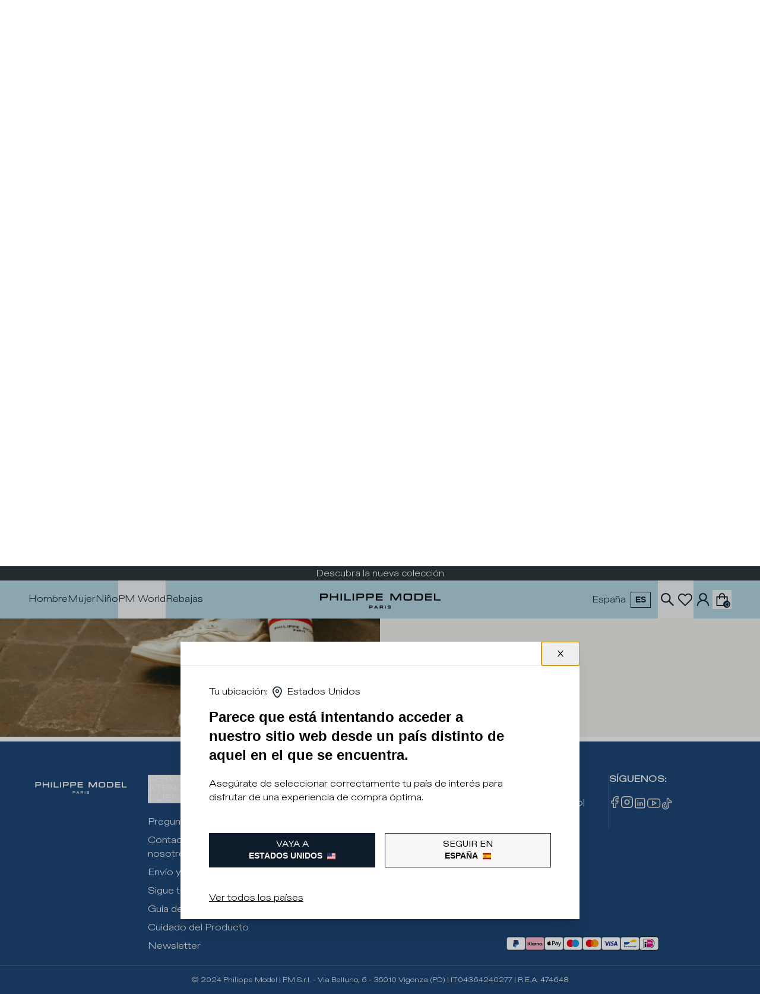

--- FILE ---
content_type: text/html
request_url: https://www.philippemodel.com/es-es/
body_size: 76314
content:
<!DOCTYPE html><html data-country="ES" lang="es"><head><meta charSet="utf-8"/><meta name="viewport" content="width=device-width,initial-scale=1"/><link rel="stylesheet" href="https://cdn.shopify.com/oxygen-v2/26289/10569/21893/2696231/assets/app-L04rk2In.css"/><link rel="stylesheet" href="https://cdn.shopify.com/oxygen-v2/26289/10569/21893/2696231/assets/swiper.min-BiREfRMD.css"/><link rel="stylesheet" href="https://cdn.shopify.com/oxygen-v2/26289/10569/21893/2696231/assets/livechat-BSMOLGyL.css"/><title>Philippe Model Paris: Zapatillas y Ropa</title><meta property="og:title" content="Philippe Model Paris: Zapatillas y Ropa"/><meta property="twitter:title" content="Philippe Model Paris: Zapatillas y Ropa"/><meta name="description" content="Descubre las zapatillas y ropa de Philippe Model. Compra en línea calzado de calidad y accesorios con el estilo heredado francés y diseño italiano."/><meta property="og:description" content="Descubre las zapatillas y ropa de Philippe Model. Compra en línea calzado de calidad y accesorios con el estilo heredado francés y diseño italiano."/><meta property="twitter:description" content="Descubre las zapatillas y ropa de Philippe Model. Compra en línea calzado de calidad y accesorios con el estilo heredado francés y diseño italiano."/><link rel="canonical" href="https://www.philippemodel.com/es-es/"/><meta property="og:url" content="https://www.philippemodel.com/es-es/"/><meta name="robots" content="index,follow"/><script type="application/ld+json">{"@context":"https://schema.org","@type":"Organization","name":"Philippe Model Paris","sameAs":["https://www.facebook.com/PhilippeModelParis","https://www.instagram.com/philippemodelparis/","https://linkedin.com/company/philippe-model-paris","https://www.youtube.com/channel/UCHDNKDAuwsSX9LkS-r1Gh8g","https://www.tiktok.com/@philippemodelparis"],"url":"https://www.philippemodel.com/es-es/","potentialAction":{"@type":"SearchAction","target":"https://www.philippemodel.com/es-es/search?q={search_term}","query":"required name='search_term'"}}</script><script type="application/ld+json">{"@context":"https://schema.org","@type":"WebPage","name":"Philippe Model Paris: Zapatillas y Ropa"}</script><link rel="alternate" hrefLang="fr-FR" href="https://www.philippemodel.com/fr-fr/"/><link rel="alternate" hrefLang="de-DE" href="https://www.philippemodel.com/de-de/"/><link rel="alternate" hrefLang="it-IT" href="https://www.philippemodel.com/it-it/"/><link rel="alternate" hrefLang="nl-NL" href="https://www.philippemodel.com/nl-nl/"/><link rel="alternate" hrefLang="en-NL" href="https://www.philippemodel.com/en-nl/"/><link rel="alternate" hrefLang="es-ES" href="https://www.philippemodel.com/es-es/"/><link rel="alternate" hrefLang="en-SE" href="https://www.philippemodel.com/en-se/"/><link rel="alternate" hrefLang="de-CH" href="https://www.philippemodel.com/de-ch/"/><link rel="alternate" hrefLang="en-GB" href="https://www.philippemodel.com/en-gb/"/><link rel="alternate" hrefLang="en-US" href="https://www.philippemodel.com/en-us/"/><link rel="alternate" hrefLang="en-AU" href="https://www.philippemodel.com/en-au/"/><link rel="alternate" hrefLang="x-default" href="https://www.philippemodel.com/en/"/><link rel="preload" type="font/woff2" as="font" href="https://cdn.shopify.com/oxygen-v2/26289/10569/21893/2696231/assets/PhilippeDiatypeExtended-Regular-Bm0QxQBa.woff2" crossorigin="anonymous"/><link rel="preload" type="font/woff2" as="font" href="https://cdn.shopify.com/oxygen-v2/26289/10569/21893/2696231/assets/PhilippeDiatypeExtended-Light-0_4ucLyG.woff2" crossorigin="anonymous"/><link rel="preload" type="font/woff2" as="font" href="https://cdn.shopify.com/oxygen-v2/26289/10569/21893/2696231/assets/PhilippeDiatypeExtended-Medium-CflkunUk.woff2" crossorigin="anonymous"/><link rel="preload" type="font/woff2" as="font" href="https://cdn.shopify.com/oxygen-v2/26289/10569/21893/2696231/assets/PhilippeDiatypeExtended-Bold-9D47P1BM.woff2" crossorigin="anonymous"/><link rel="preconnect" href="https://cdn.shopify.com"/><link rel="preconnect" href="https://shop.app"/><link rel="icon" type="image/png" href="/favicon.png"/></head><body><div id="countryStrip" class="flex gap-2 flex-wrap fadeIn flex-row w-full justify-center align-center"><div hidden="" style="position:fixed;top:1px;left:1px;width:1px;height:0;padding:0;margin:-1px;overflow:hidden;clip:rect(0, 0, 0, 0);white-space:nowrap;border-width:0;display:none"></div></div><div class="flex flex-col min-h-screen"><div class=""><a href="#mainContent" class="sr-only focus:static focus:w-auto focus:h-auto focus:py-2 focus:px-4 focus:leading-5">Ir al contenido</a></div><div class="bg-pmpBlack text-pmpWhite hidden md:block sticky top-0 text-center py-0.5 px-1.5 z-40 h-6"><div class="swiper"><div class="swiper-wrapper"><div class="swiper-slide"><p class="text-[15px]">Descubra la nueva colección</p></div><div class="swiper-slide"><p class="text-[15px]">Envíos y devoluciones gratuitos</p></div></div></div></div><header role="banner" class="top-6 bg-contrast text-primary hidden h-nav xl:flex items-center sticky transition duration-300 backdrop-blur-lg z-40 top-0 justify-between w-full gap-8 px-12"><div class="flex items-center xl:justify-between w-full lg:gap-4 xl:gap-12 h-full"><a class="flex items-center justify-center order-1 xl:order-2 h-full" title="Philippe Model Paris" data-discover="true" href="/es-es/"><div class="w-[14.5625rem] min-w-[8.75rem]"><svg viewBox="0 0 623.328 137.94267" xmlns="http://www.w3.org/2000/svg"><g transform="matrix(1.3333333,0,0,-1.3333333,0,137.94267)"><g><g transform="translate(263.2465,21.0282)"><path fill="040606" d="m 0,0 c -2.128,0 -2.978,0.114 -3.635,0.49 -0.874,0.484 -1.156,1.061 -1.156,2.376 -10e-4,0.044 -0.004,0.106 0.007,0.272 l 0.048,0.383 h 2.107 l 0.035,-0.409 c 0.021,-0.77 0.139,-0.837 0.217,-0.881 L -2.3,2.186 C -2.012,1.996 -0.217,2.02 0.372,2.029 l 0.409,0.004 c 1.16,0 2.345,0.081 2.816,0.193 0.176,0.037 0.49,0.102 0.49,0.866 0,0.725 -0.146,0.778 -0.287,0.83 -0.362,0.131 -0.451,0.134 -4.786,0.134 -2.702,0 -3.805,0.883 -3.805,3.051 0,0.976 0.292,1.711 0.868,2.184 0.529,0.434 1.051,0.617 2.149,0.754 0.714,0.087 2.004,0.154 2.938,0.154 2.192,0 3.281,-0.219 4.015,-0.809 C 5.814,8.888 6.036,8.646 6.052,7.302 L 6.06,6.793 H 3.827 v 0.3 C 3.827,7.694 3.766,7.74 3.739,7.759 3.397,8.037 2.605,8.152 1.082,8.152 -0.222,8.152 -2.002,8.107 -2.404,7.717 -2.452,7.669 -2.539,7.479 -2.539,7.093 -2.539,6.431 -2.452,6.404 -2.163,6.312 -1.795,6.186 -1.146,6.13 0.086,6.116 0.492,6.12 0.624,6.119 1.361,6.114 L 3.059,6.102 C 4.516,6.102 5.29,5.818 5.817,5.09 6.169,4.636 6.34,4.014 6.34,3.188 6.34,1.888 5.923,1.027 5.065,0.555 4.294,0.145 2.97,0 0,0"></path></g><path fill="040606" d="m 252.086,21.056 h -2.225 V 31.2 h 2.225 z"></path><g transform="translate(234.141,26.6512)"><path fill="040606" d="M 0,0 H 3.977 C 5.86,0 6.169,0.013 6.517,0.107 6.808,0.184 7.036,0.244 7.036,1.306 7.036,1.833 6.901,2.173 6.811,2.237 6.558,2.424 5.949,2.475 3.977,2.475 H 0 Z M 9.124,-5.596 H 6.898 v 1.38 c 0,1.153 0,1.153 -0.049,1.471 -0.043,0.374 -0.202,0.542 -0.546,0.593 -0.396,0.064 -0.396,0.064 -2.33,0.077 H 0 V -5.596 H -2.226 V 4.548 H 3.977 C 6.329,4.521 6.329,4.521 6.988,4.435 7.877,4.32 8.571,3.866 8.943,3.156 9.192,2.644 9.288,2.124 9.288,1.292 9.288,0.163 9.145,-0.667 8.498,-1.162 8.524,-1.187 8.551,-1.213 8.576,-1.241 9.1,-1.782 9.124,-2.285 9.124,-3.792 Z"></path></g><g transform="translate(217.1166,25.0614)"><path fill="040606" d="M 0,0 H 4.495 L 2.258,3.98 Z M 9.233,-4.006 H 6.72 L 5.637,-2.074 H -1.159 L -2.242,-4.006 H -4.784 L 0.967,6.138 h 2.531 z"></path></g><g transform="translate(199.0214,26.5692)"><path fill="040606" d="M 0,0 H 4.06 C 6.244,0 6.295,0.042 6.509,0.216 6.596,0.29 6.694,0.441 6.694,1.264 6.694,2.088 6.621,2.259 6.542,2.321 6.322,2.485 6.281,2.515 4.051,2.557 H 0 Z M 0,-5.514 H -2.226 V 4.63 H 4.06 C 7.196,4.561 7.317,4.558 8.008,4.036 H 8.009 C 8.667,3.534 8.947,2.717 8.947,1.306 8.947,-0.11 8.705,-0.864 8.081,-1.383 7.517,-1.884 7.019,-2.031 5.771,-2.061 5.487,-2.075 5.487,-2.075 4.06,-2.075 H 0 Z"></path></g><g transform="translate(437.2387,48.0287)"><path fill="040606" d="m 0,0 h -21.967 v 23.667 h 4.778 V 4.421 L 0,4.421 Z"></path></g><g transform="translate(408.4575,48.0287)"><path fill="040606" d="M 0,0 H -23.241 V 23.667 H -0.032 V 19.248 H -18.463 V 14.453 H -0.816 V 10.031 H -18.463 V 4.421 L 0,4.421 Z"></path></g><g transform="translate(353.5844,52.45)"><path fill="040606" d="m 0,0 h 11.287 c 4.155,0 4.234,0 5.336,0.268 1.345,0.317 2.585,1.419 2.585,7.293 0,4.313 -0.773,5.762 -1.106,6.185 -0.413,0.49 -1.068,0.86 -2.876,1.018 -0.651,0.063 -1.451,0.063 -4.102,0.063 H 0 Z M 11.418,-4.421 H -4.777 V 19.246 H 11.19 c 6.625,0 8.705,-0.297 10.706,-2.379 1.634,-1.745 2.157,-4.036 2.157,-9.437 0,-5.077 -0.807,-8.099 -2.616,-9.8 -1.899,-1.782 -3.95,-2.051 -10.019,-2.051"></path></g><g transform="translate(317.9174,66.4798)"><path fill="040606" d="m 0,0 -0.053,-0.048 c -0.549,-0.484 -0.827,-2.59 -0.827,-6.258 0,-3.024 0.08,-6.204 0.673,-6.854 0.311,-0.33 0.853,-0.52 3.066,-0.677 1.223,-0.1 4.884,-0.193 6.404,-0.193 3.126,0 6.131,0.164 7.479,0.409 0.925,0.162 1.318,0.55 1.504,1.484 0.194,1.158 0.344,3.477 0.344,5.373 0,2.459 -0.133,4.979 -0.309,5.862 -0.116,0.72 -0.436,1.19 -1.681,1.384 C 14.979,0.735 13.256,0.797 7.825,0.797 4.435,0.797 0.866,0.702 0,0 m 10.471,-18.516 c -3.413,0 -8.194,0.134 -9.472,0.266 -2.416,0.215 -3.685,0.728 -4.836,1.959 -1.496,1.533 -1.886,3.541 -1.886,9.755 0,6.224 0.604,8.691 2.485,10.152 1.276,0.967 2.498,1.296 5.452,1.468 1.355,0.097 5.1,0.199 7.277,0.199 7.827,0 10.278,-0.419 11.898,-2.033 1.045,-1.008 1.518,-2.223 1.81,-4.64 0.133,-1.194 0.233,-3.474 0.233,-5.309 0,-2.562 -0.164,-5.029 -0.439,-6.599 -0.458,-2.558 -1.907,-4.129 -4.308,-4.672 -1.876,-0.388 -4.252,-0.546 -8.214,-0.546"></path></g><g transform="translate(304.6332,48.0287)"><path fill="040606" d="M 0,0 H -4.777 V 18.709 L -16.696,0 h -3.379 L -20.35,0.435 -32.188,18.818 V 0 h -4.78 v 23.667 h 7.266 L -18.393,5.986 -7.302,23.667 H 0 Z"></path></g><g transform="translate(242.019,48.0287)"><path fill="040606" d="m 0,0 h -23.245 v 23.667 h 23.21 V 19.248 H -18.464 V 14.453 H -0.819 V 10.031 H -18.464 V 4.421 L 0,4.421 Z"></path></g><path fill="040606" d="m 144.969,48.029 h -4.78 v 23.667 h 4.78 z"></path><g transform="translate(134.3388,48.0287)"><path fill="040606" d="m 0,0 h -21.969 v 23.667 h 4.78 V 4.421 L 0,4.421 Z"></path></g><path fill="040606" d="m 104.191,48.029 h -4.78 v 23.667 h 4.78 z"></path><g transform="translate(91.2133,48.0287)"><path fill="040606" d="M 0,0 H -4.78 V 10.031 H -22.973 V 0 h -4.78 v 23.667 h 4.78 V 14.453 H -4.78 v 9.214 H 0 Z"></path></g><g transform="translate(35.0375,60.6522)"><path fill="040606" d="m 0,0 h 9.947 c 5.306,0 5.428,0.099 6.009,0.574 0.328,0.278 0.538,0.832 0.538,2.705 0,2.188 -0.209,2.531 -0.461,2.73 -0.59,0.437 -0.7,0.518 -6.104,0.616 H 0 Z M 0,-12.624 H -4.78 V 11.043 H 9.947 c 7.532,-0.168 7.675,-0.17 9.255,-1.365 l 0.003,-0.002 c 1.496,-1.141 2.134,-3.025 2.134,-6.298 0,-3.287 -0.553,-5.028 -1.972,-6.209 C 17.969,-4.072 16.749,-4.32 14.021,-4.389 13.335,-4.421 13.335,-4.421 9.947,-4.421 H 0 Z"></path></g><g transform="translate(157.7349,60.6522)"><path fill="040606" d="m 0,0 h 9.947 c 5.306,0 5.428,0.099 6.009,0.574 0.328,0.278 0.538,0.832 0.538,2.705 0,2.188 -0.209,2.531 -0.461,2.73 -0.59,0.437 -0.7,0.518 -6.104,0.616 H 0 Z M 0,-12.624 H -4.78 V 11.043 H 9.947 c 7.532,-0.168 7.675,-0.17 9.255,-1.365 l 0.003,-0.002 c 1.496,-1.141 2.134,-3.025 2.134,-6.298 0,-3.287 -0.553,-5.028 -1.972,-6.209 C 17.969,-4.072 16.749,-4.32 14.021,-4.389 13.335,-4.421 13.335,-4.421 9.947,-4.421 H 0 Z"></path></g><g transform="translate(190.6445,60.6522)"><path fill="040606" d="m 0,0 h 9.947 c 5.306,0 5.428,0.099 6.009,0.574 0.328,0.278 0.538,0.832 0.538,2.705 0,2.188 -0.209,2.531 -0.461,2.73 -0.59,0.437 -0.7,0.518 -6.104,0.616 H 0 Z M 0,-12.624 H -4.78 V 11.043 H 9.947 c 7.532,-0.168 7.675,-0.17 9.255,-1.365 l 0.003,-0.002 c 1.496,-1.141 2.134,-3.025 2.134,-6.298 0,-3.287 -0.553,-5.028 -1.972,-6.209 C 17.969,-4.072 16.749,-4.32 14.021,-4.389 13.335,-4.421 13.335,-4.421 9.947,-4.421 H 0 Z"></path></g></g></g></svg></div></a><nav class="order-2 xl:order-1 flex items-center xl:w-1/3 gap-4 xl:gap-6 h-full"><div class="group/menu-item h-full flex flex-col justify-center"><a class="border-b-4 border-transparent hover:border-black leading-[56px] pt-1" aria-label="Press Enter to open. Press another time Enter to close." aria-expanded="false" data-discover="true" href="/es-es/collections/hombre" target="_self">Hombre</a><div class="hidden group-hover/menu-item:block group-focus-active/menu-item:block hover:block absolute z-40 bg-pmpWhite top-16 left-0 min-h-[24rem] w-full overflow-hidden shadow-lg"><div class="banner-heading relative xl:absolute min-h-[5rem] xl:h-full lg:w-[20%] xl:w-64 bg-pmpLightBlue min-h-[24rem]"><p class="font-bold absolute left-7 lg:left-12 xl:left-8 -bottom-3 lg:-bottom-3 xl:-bottom-5 text-hthree lg:text-6xl xl:text-8xl whitespace-nowrap lg:whitespace-normal text-contrast opacity-[.56] min-w-[18rem] text-ellipsis max-w-[85%] xl:max-w-none overflow-hidden undefined">Hombre</p></div><div class="relative top-0 h-full w-full flex flex-row py-8 pr-8"><div class="lg:px-10 md:px-2 pb-3 flex flex-col w-72 md:px-10"><span class="block text-hfive uppercase mb-4 font-bold">Highlights</span><div class="flex gap-y-1 overflow-y-auto vertical-scrollbar pb-4 pr-1 !gap-y-5 flex-col"><a data-discover="true" href="/es-es/collections/hombre-new-in" target="_self">New in</a><a data-discover="true" href="/es-es/collections/modelos-iconicos-hombre" target="_self">Modelos icónicos</a><a data-discover="true" href="/es-es/collections/hombre-nuevos-volumenes-para-el" target="_self">Nuevos volúmenes para el</a><a data-discover="true" href="/es-es/collections/hombre-autumn-winter-vibes" target="_self">Vibraciones Otoñales/Invernales</a><a data-discover="true" href="/es-es/collections/hombre-san-valentin" target="_self">Hombre San Valentín</a><a data-discover="true" href="/es-es/collections/hombre-best-seller" target="_self">Best seller</a><a data-discover="true" href="/es-es/collections/hombre-hot-now" target="_self">Hot Now</a></div></div><div class="flex grow flex-row justify-between divide-x divide-notice"><div class="lg:px-10 md:px-2 pb-3 flex flex-col grow"><a data-discover="true" href="/es-es/collections/hombre-sneakers" target="_self"><span class="block text-hfive uppercase mb-4 font-bold">Sneakers</span></a><div class="flex gap-y-1 overflow-y-auto vertical-scrollbar pb-4 pr-1 flex-row justify-between"><div class=""><span class="text-normal">Style</span><div class="flex gap-y-1 overflow-y-auto vertical-scrollbar pb-4 pr-1 flex-col pl-4 mt-4"><a data-discover="true" href="/es-es/collections/hombre-sneakers-casual" target="_self">Casual</a><a data-discover="true" href="/es-es/collections/hombre-sneakers-running" target="_self">Running</a><a data-discover="true" href="/es-es/collections/hombre-sneakers-street" target="_self">Street</a><a data-discover="true" href="/es-es/collections/hombre-sneakers-minimal" target="_self">Minimal</a><a data-discover="true" href="/es-es/collections/hombre-sneakers-bajas" target="_self">Low</a><a data-discover="true" href="/es-es/collections/hombre-sneakers-altas" target="_self">High</a></div></div><div class=""><span class="text-normal">Modelos icónicos</span><div class="flex gap-y-1 overflow-y-auto vertical-scrollbar pb-4 pr-1 flex-col pl-4 mt-4"><a data-discover="true" href="/es-es/collections/hombre-sneakers-prsx" target="_self">Prsx</a><a data-discover="true" href="/es-es/collections/hombre-sneakers-trpx" target="_self">Trpx</a><a data-discover="true" href="/es-es/collections/hombre-sneakers-tropez-haute" target="_self">Tropez Haute</a><a data-discover="true" href="/es-es/collections/hombre-sneakers-tropez-2-1" target="_self">Tropez 2.1</a><a data-discover="true" href="/es-es/collections/hombre-sneakers-temple" target="_self">Temple</a><a data-discover="true" href="/es-es/collections/hombre-sneakers-blville" target="_self">Blville</a><a data-discover="true" href="/es-es/collections/hombre-sneakers-pgal" target="_self">Pgal</a><a data-discover="true" href="/es-es/collections/hombre-sneakers-olympique" target="_self">Olympique</a><a data-discover="true" href="/es-es/collections/hombre-sneakers-nice" target="_self">Nice</a><a data-discover="true" href="/es-es/collections/hombre-sneakers-tour" target="_self">Tour</a><a data-discover="true" href="/es-es/collections/hombre-sneakers-rocx" target="_self">Rocx</a><a data-discover="true" href="/es-es/collections/hombre-sneakers-la-grande" target="_self">La Grande</a></div></div></div><a class="flex justify-end grow flex-wrap content-end underline" data-discover="true" href="/es-es/collections/hombre-sneakers" target="_self">Ver todo</a></div><div class="lg:px-10 md:px-2 pb-3 flex flex-col grow"><a data-discover="true" href="/es-es/collections/hombre-ropa" target="_self"><span class="block text-hfive uppercase mb-4 font-bold">Ropa</span></a><div class="flex gap-y-1 overflow-y-auto vertical-scrollbar pb-4 pr-1 flex-col"><a data-discover="true" href="/es-es/collections/hombre-ropa-knitwear" target="_self">Jerseys y Sudaderas</a><a data-discover="true" href="/es-es/collections/hombre-ropa-cazadoras" target="_self">Chaquetas</a><a data-discover="true" href="/es-es/collections/hombre-ropa-camisetas-y-sudaderas" target="_self">Camisetas y Camisas</a><a data-discover="true" href="/es-es/collections/hombre-ropa-pantalones-y-shorts" target="_self">Pantalones y Pantalones Cortos</a></div><a class="flex justify-end grow flex-wrap content-end underline" data-discover="true" href="/es-es/collections/hombre-ropa" target="_self">Ver todo</a></div><div class="lg:px-10 md:px-2 pb-3 flex flex-col grow"><a data-discover="true" href="/es-es/collections/hombre-accesorios" target="_self"><span class="block text-hfive uppercase mb-4 font-bold">Accesorios</span></a><div class="flex gap-y-1 overflow-y-auto vertical-scrollbar pb-4 pr-1 flex-col"><a data-discover="true" href="/es-es/collections/hombre-accesorios-care-kit" target="_self">Kit de cuidados</a><a data-discover="true" href="/es-es/collections/hombre-accesorios-cubes" target="_self">Cubes</a><a data-discover="true" href="/es-es/collections/hombre-accesorios-cordones" target="_self">Cordones</a><a data-discover="true" href="/es-es/collections/hombre-accesorios-calcetines" target="_self">Calcetines</a><a data-discover="true" href="/es-es/collections/gorros-hombre" target="_self">Sombreros</a></div><a class="flex justify-end grow flex-wrap content-end underline" data-discover="true" href="/es-es/collections/hombre-accesorios" target="_self">Ver todo</a></div></div><div class="relative overflow-hidden w-72 hidden 2xl:flex"><img alt="" decoding="async" height="133.33333333333331" loading="lazy" sizes="(max-width: 48em) 60vw, 40vw" src="https://cdn.shopify.com/s/files/1/0771/7204/8174/collections/SNEAKERS_768x1024_2.jpg?v=1756376072&amp;width=100&amp;height=133&amp;crop=center" srcSet="https://cdn.shopify.com/s/files/1/0771/7204/8174/collections/SNEAKERS_768x1024_2.jpg?v=1756376072&amp;width=200&amp;height=267&amp;crop=center 1x, https://cdn.shopify.com/s/files/1/0771/7204/8174/collections/SNEAKERS_768x1024_2.jpg?v=1756376072&amp;width=400&amp;height=533&amp;crop=center 2x, https://cdn.shopify.com/s/files/1/0771/7204/8174/collections/SNEAKERS_768x1024_2.jpg?v=1756376072&amp;width=600&amp;height=800&amp;crop=center 3x" width="100" class="object-cover" style="width:100%;aspect-ratio:3/4"/><div class="absolute bottom-6 left-6"><p class="text-hfive font-normal mb-2 text-pmpWhite uppercase">Hombre Sneakers</p><a class="uppercase text-xs bg-pmpWhite py-3 px-2 sm:px-4 md:py-2.5 md:px-7" data-discover="true" href="/es-es/collections/hombre-sneakers">Ver colección</a></div></div></div></div></div><div class="group/menu-item h-full flex flex-col justify-center"><a class="border-b-4 border-transparent hover:border-black leading-[56px] pt-1" aria-label="Press Enter to open. Press another time Enter to close." aria-expanded="false" data-discover="true" href="/es-es/collections/mujer" target="_self">Mujer</a><div class="hidden group-hover/menu-item:block group-focus-active/menu-item:block hover:block absolute z-40 bg-pmpWhite top-16 left-0 min-h-[24rem] w-full overflow-hidden shadow-lg"><div class="banner-heading relative xl:absolute min-h-[5rem] xl:h-full lg:w-[20%] xl:w-64 bg-pmpLightBlue min-h-[24rem]"><p class="font-bold absolute left-7 lg:left-12 xl:left-8 -bottom-3 lg:-bottom-3 xl:-bottom-5 text-hthree lg:text-6xl xl:text-8xl whitespace-nowrap lg:whitespace-normal text-contrast opacity-[.56] min-w-[18rem] text-ellipsis max-w-[85%] xl:max-w-none overflow-hidden undefined">Mujer</p></div><div class="relative top-0 h-full w-full flex flex-row py-8 pr-8"><div class="lg:px-10 md:px-2 pb-3 flex flex-col w-72 md:px-10"><span class="block text-hfive uppercase mb-4 font-bold">Highlights</span><div class="flex gap-y-1 overflow-y-auto vertical-scrollbar pb-4 pr-1 !gap-y-5 flex-col"><a data-discover="true" href="/es-es/collections/mujer-new-in" target="_self">New In</a><a data-discover="true" href="/es-es/collections/modelos-iconicos-mujer" target="_self">Modelos icónicos</a><a data-discover="true" href="/es-es/collections/mujer-nuevos-volumenes-para-ella" target="_self">Nuevos volúmenes para ella</a><a data-discover="true" href="/es-es/collections/mujer-autumn-winter-vibes" target="_self">Vibraciones Otoñales/Invernales</a><a data-discover="true" href="/es-es/collections/mujer-saint-valentin" target="_self">Mujer San Valentín</a><a data-discover="true" href="/es-es/collections/mujer-best-seller" target="_self">Best seller</a><a data-discover="true" href="/es-es/collections/mujer-hot-now" target="_self">Hot Now</a></div></div><div class="flex grow flex-row justify-between divide-x divide-notice"><div class="lg:px-10 md:px-2 pb-3 flex flex-col grow"><a data-discover="true" href="/es-es/collections/mujer-sneakers" target="_self"><span class="block text-hfive uppercase mb-4 font-bold">Sneakers</span></a><div class="flex gap-y-1 overflow-y-auto vertical-scrollbar pb-4 pr-1 flex-row justify-between"><div class=""><span class="text-normal">Style</span><div class="flex gap-y-1 overflow-y-auto vertical-scrollbar pb-4 pr-1 flex-col pl-4 mt-4"><a data-discover="true" href="/es-es/collections/mujer-sneakers-casual" target="_self">Casual</a><a data-discover="true" href="/es-es/collections/mujer-sneakers-running" target="_self">Running</a><a data-discover="true" href="/es-es/collections/mujer-sneakers-street" target="_self">Street</a><a data-discover="true" href="/es-es/collections/mujer-sneakers-hybrid" target="_self">Hybrid</a><a data-discover="true" href="/es-es/collections/mujer-sneakers-bajas" target="_self">Low</a><a data-discover="true" href="/es-es/collections/mujer-sneakers-altas" target="_self">High</a></div></div><div class=""><span class="text-normal">Modelos icónicos</span><div class="flex gap-y-1 overflow-y-auto vertical-scrollbar pb-4 pr-1 flex-col pl-4 mt-4"><a data-discover="true" href="/es-es/collections/mujer-sneakers-prsx" target="_self">Prsx</a><a data-discover="true" href="/es-es/collections/mujer-sneakers-trpx" target="_self">Trpx</a><a data-discover="true" href="/es-es/collections/mujer-sneakers-tropez-haute" target="_self">Tropez Haute</a><a data-discover="true" href="/es-es/collections/mujer-sneakers-tropez-2-1" target="_self">Tropez 2.1</a><a data-discover="true" href="/es-es/collections/mujer-sneakers-temple" target="_self">Temple</a><a data-discover="true" href="/es-es/collections/mujer-sneakers-blville" target="_self">Blville</a><a data-discover="true" href="/es-es/collections/mujer-sneakers-pgal" target="_self">Pgal</a><a data-discover="true" href="/es-es/collections/mujer-sneakers-odeon" target="_self">Odeon</a><a data-discover="true" href="/es-es/collections/mujer-sneakers-nice" target="_self">Nice</a><a data-discover="true" href="/es-es/collections/mujer-sneakers-tour" target="_self">Tour</a><a data-discover="true" href="/es-es/collections/zapatillas-mujer-rocx" target="_self">Rocx</a><a data-discover="true" href="/es-es/collections/mujer-sneakers-la-grande" target="_self">La Grande</a></div></div></div><a class="flex justify-end grow flex-wrap content-end underline" data-discover="true" href="/es-es/collections/mujer-sneakers" target="_self">Ver todo</a></div><div class="lg:px-10 md:px-2 pb-3 flex flex-col grow"><a data-discover="true" href="/es-es/collections/mujer-ropa" target="_self"><span class="block text-hfive uppercase mb-4 font-bold">Ropa</span></a><div class="flex gap-y-1 overflow-y-auto vertical-scrollbar pb-4 pr-1 flex-col"><a data-discover="true" href="/es-es/collections/mujer-ropa-knitwear" target="_self">Jerseys y Sudaderas</a><a data-discover="true" href="/es-es/collections/mujer-ropa-cazadoras" target="_self">Chaquetas</a><a data-discover="true" href="/es-es/collections/mujer-ropa-faldas-y-vestidos" target="_self">Faldas y Vestidos</a><a data-discover="true" href="/es-es/collections/mujer-ropa-camisetas-y-sudaderas" target="_self">Camisetas y Camisas</a><a data-discover="true" href="/es-es/collections/mujer-ropa-pantalones-y-shorts" target="_self">Pantalones y Pantalones Cortos</a></div><a class="flex justify-end grow flex-wrap content-end underline" data-discover="true" href="/es-es/collections/mujer-ropa" target="_self">Ver todo</a></div><div class="lg:px-10 md:px-2 pb-3 flex flex-col grow"><a data-discover="true" href="/es-es/collections/mujer-accesorios" target="_self"><span class="block text-hfive uppercase mb-4 font-bold">Accesorios</span></a><div class="flex gap-y-1 overflow-y-auto vertical-scrollbar pb-4 pr-1 flex-col"><a data-discover="true" href="/es-es/collections/mujer-accesorios-care-kit" target="_self">Kit de cuidados</a><a data-discover="true" href="/es-es/collections/mujer-accesorios-cubes" target="_self">Cubes</a><a data-discover="true" href="/es-es/collections/mujer-accesorios-cordones" target="_self">Cordones</a><a data-discover="true" href="/es-es/collections/mujer-accesorios-calcetines" target="_self">Calcetines</a><a data-discover="true" href="/es-es/collections/gorros-mujer" target="_self">Sombreros</a></div><a class="flex justify-end grow flex-wrap content-end underline" data-discover="true" href="/es-es/collections/mujer-accesorios" target="_self">Ver todo</a></div></div><div class="relative overflow-hidden w-72 hidden 2xl:flex"><img alt="" decoding="async" height="133.33333333333331" loading="lazy" sizes="(max-width: 48em) 60vw, 40vw" src="https://cdn.shopify.com/s/files/1/0771/7204/8174/collections/SNEAKERS_768x1024_c7213c62-4a8b-4a44-acbd-33e66b529fce.jpg?v=1756376039&amp;width=100&amp;height=133&amp;crop=center" srcSet="https://cdn.shopify.com/s/files/1/0771/7204/8174/collections/SNEAKERS_768x1024_c7213c62-4a8b-4a44-acbd-33e66b529fce.jpg?v=1756376039&amp;width=200&amp;height=267&amp;crop=center 1x, https://cdn.shopify.com/s/files/1/0771/7204/8174/collections/SNEAKERS_768x1024_c7213c62-4a8b-4a44-acbd-33e66b529fce.jpg?v=1756376039&amp;width=400&amp;height=533&amp;crop=center 2x, https://cdn.shopify.com/s/files/1/0771/7204/8174/collections/SNEAKERS_768x1024_c7213c62-4a8b-4a44-acbd-33e66b529fce.jpg?v=1756376039&amp;width=600&amp;height=800&amp;crop=center 3x" width="100" class="object-cover" style="width:100%;aspect-ratio:3/4"/><div class="absolute bottom-6 left-6"><p class="text-hfive font-normal mb-2 text-pmpWhite uppercase">Mujer Sneakers</p><a class="uppercase text-xs bg-pmpWhite py-3 px-2 sm:px-4 md:py-2.5 md:px-7" data-discover="true" href="/es-es/collections/mujer-sneakers">Ver colección</a></div></div></div></div></div><div class="group/menu-item h-full flex flex-col justify-center"><a class="border-b-4 border-transparent hover:border-black leading-[56px] pt-1" aria-label="Press Enter to open. Press another time Enter to close." aria-expanded="false" data-discover="true" href="/es-es/collections/nino" target="_self">Niño</a><div class="hidden group-hover/menu-item:block group-focus-active/menu-item:block hover:block absolute z-40 bg-pmpWhite top-16 left-0 min-h-[24rem] w-full overflow-hidden shadow-lg"><div class="banner-heading relative xl:absolute min-h-[5rem] xl:h-full lg:w-[20%] xl:w-64 bg-pmpLightBlue min-h-[24rem]"><p class="font-bold absolute left-7 lg:left-12 xl:left-8 -bottom-3 lg:-bottom-3 xl:-bottom-5 text-hthree lg:text-6xl xl:text-8xl whitespace-nowrap lg:whitespace-normal text-contrast opacity-[.56] min-w-[18rem] text-ellipsis max-w-[85%] xl:max-w-none overflow-hidden undefined">Niño</p></div><div class="relative top-0 h-full w-full flex flex-row"><div class="flex grow flex-row-reverse"><div class="relative overflow-hidden w-96 2xl:last:flex "><img alt="" decoding="async" height="133.33333333333331" loading="lazy" sizes="(max-width: 48em) 60vw, 40vw" src="https://cdn.shopify.com/s/files/1/0771/7204/8174/collections/BANNER_mini-me.jpg?v=1756114956&amp;width=100&amp;height=133&amp;crop=center" srcSet="https://cdn.shopify.com/s/files/1/0771/7204/8174/collections/BANNER_mini-me.jpg?v=1756114956&amp;width=200&amp;height=267&amp;crop=center 1x, https://cdn.shopify.com/s/files/1/0771/7204/8174/collections/BANNER_mini-me.jpg?v=1756114956&amp;width=400&amp;height=533&amp;crop=center 2x, https://cdn.shopify.com/s/files/1/0771/7204/8174/collections/BANNER_mini-me.jpg?v=1756114956&amp;width=600&amp;height=800&amp;crop=center 3x" width="100" class="object-cover" style="width:100%;aspect-ratio:3/4"/><div class="absolute bottom-6 left-6"><p class="text-hfive font-normal mb-2 text-pmpWhite uppercase">Mini Me</p><a class="uppercase text-xs bg-pmpWhite py-3 px-2 sm:px-4 md:py-2.5 md:px-7" data-discover="true" href="/es-es/collections/nino-mini-me">Ver colección</a></div></div><div class="relative overflow-hidden w-96 2xl:last:flex "><img alt="" decoding="async" height="133.33333333333331" loading="lazy" sizes="(max-width: 48em) 60vw, 40vw" src="https://cdn.shopify.com/s/files/1/0771/7204/8174/collections/BANNER_junior.jpg?v=1756115025&amp;width=100&amp;height=133&amp;crop=center" srcSet="https://cdn.shopify.com/s/files/1/0771/7204/8174/collections/BANNER_junior.jpg?v=1756115025&amp;width=200&amp;height=267&amp;crop=center 200w, https://cdn.shopify.com/s/files/1/0771/7204/8174/collections/BANNER_junior.jpg?v=1756115025&amp;width=400&amp;height=533&amp;crop=center 400w, https://cdn.shopify.com/s/files/1/0771/7204/8174/collections/BANNER_junior.jpg?v=1756115025&amp;width=600&amp;height=800&amp;crop=center 600w, https://cdn.shopify.com/s/files/1/0771/7204/8174/collections/BANNER_junior.jpg?v=1756115025&amp;width=800&amp;height=1067&amp;crop=center 800w" width="100" class="object-cover" style="width:100%;aspect-ratio:3/4"/><div class="absolute bottom-6 left-6"><p class="text-hfive font-normal mb-2 text-pmpWhite uppercase">Junior (28-40)</p><a class="uppercase text-xs bg-pmpWhite py-3 px-2 sm:px-4 md:py-2.5 md:px-7" data-discover="true" href="/es-es/collections/nino-junior-28-40">Ver colección</a></div></div><div class="relative overflow-hidden w-96 2xl:last:flex "><img alt="" decoding="async" height="133.33333333333331" loading="lazy" sizes="(max-width: 48em) 60vw, 40vw" src="https://cdn.shopify.com/s/files/1/0771/7204/8174/collections/BANNER_baby.jpg?v=1756114997&amp;width=100&amp;height=133&amp;crop=center" srcSet="https://cdn.shopify.com/s/files/1/0771/7204/8174/collections/BANNER_baby.jpg?v=1756114997&amp;width=200&amp;height=267&amp;crop=center 1x, https://cdn.shopify.com/s/files/1/0771/7204/8174/collections/BANNER_baby.jpg?v=1756114997&amp;width=400&amp;height=533&amp;crop=center 2x, https://cdn.shopify.com/s/files/1/0771/7204/8174/collections/BANNER_baby.jpg?v=1756114997&amp;width=600&amp;height=800&amp;crop=center 3x" width="100" class="object-cover" style="width:100%;aspect-ratio:3/4"/><div class="absolute bottom-6 left-6"><p class="text-hfive font-normal mb-2 text-pmpWhite uppercase">Baby (16-27)</p><a class="uppercase text-xs bg-pmpWhite py-3 px-2 sm:px-4 md:py-2.5 md:px-7" data-discover="true" href="/es-es/collections/nino-baby-16-27">Ver colección</a></div></div></div></div></div></div><div class="group/menu-item h-full flex flex-col justify-center"><button class="border-b-4 border-transparent hover:border-black leading-[56px] pt-1">PM World</button><div class="hidden group-hover/menu-item:block group-focus-active/menu-item:block hover:block absolute z-40 bg-pmpWhite top-16 left-0 min-h-[24rem] w-full overflow-hidden shadow-lg"><div class="banner-heading relative xl:absolute min-h-[5rem] xl:h-full lg:w-[20%] xl:w-64 bg-pmpLightBlue min-h-[24rem]"><p class="font-bold absolute left-7 lg:left-12 xl:left-8 -bottom-3 lg:-bottom-3 xl:-bottom-5 text-hthree lg:text-6xl xl:text-8xl whitespace-nowrap lg:whitespace-normal text-contrast opacity-[.56] min-w-[18rem] text-ellipsis max-w-[85%] xl:max-w-none overflow-hidden undefined">PM World</p></div><div class="relative top-0 h-full w-full flex flex-row max-w-[80%] ml-auto py-8 pr-8"><div class="flex grow flex-row justify-between divide-x divide-notice"><div class="lg:px-10 md:px-2 pb-3 flex flex-col grow"><span class="block text-hfive uppercase mb-4 font-bold">About us</span><div class="flex gap-y-1 overflow-y-auto vertical-scrollbar pb-4 pr-1 flex-col"><a data-discover="true" href="/es-es/pmworld/about-us" target="_self">About us</a><a data-discover="true" href="/es-es/pmworld/le-blason" target="_self">Las zapatilla con el escudo</a><a data-discover="true" href="/es-es/pmworld/craftmanship" target="_self">Artesanía e innovación</a><a data-discover="true" href="/es-es/pmworld/authenticity" target="_self">Autenticidad</a></div></div><div class="lg:px-10 md:px-2 pb-3 flex flex-col grow"><span class="block text-hfive uppercase mb-4 font-bold">Proyectos especiales</span><div class="flex gap-y-1 overflow-y-auto vertical-scrollbar pb-4 pr-1 flex-col"><a data-discover="true" href="/es-es/pmworld/blville" target="_self">Blville</a><a data-discover="true" href="/es-es/pmworld/gift-guide-valentines-day" target="_self">Día de San Valentín: Guía de Regalos</a><a data-discover="true" href="/es-es/pmworld/pgal" target="_self">Pgal</a><a data-discover="true" href="/es-es/pmworld/odeon" target="_self">Odeon</a><a data-discover="true" href="/es-es/pmworld/olympique" target="_self">Olympique</a></div></div></div><div class="relative overflow-hidden w-72 hidden 2xl:flex"><img alt="" decoding="async" height="133.33333333333331" loading="lazy" sizes="(max-width: 48em) 60vw, 40vw" src="https://cdn.shopify.com/s/files/1/0771/7204/8174/collections/BEST_SELLER.jpg?v=1767083478&amp;width=100&amp;height=133&amp;crop=center" srcSet="https://cdn.shopify.com/s/files/1/0771/7204/8174/collections/BEST_SELLER.jpg?v=1767083478&amp;width=200&amp;height=267&amp;crop=center 1x, https://cdn.shopify.com/s/files/1/0771/7204/8174/collections/BEST_SELLER.jpg?v=1767083478&amp;width=400&amp;height=533&amp;crop=center 2x, https://cdn.shopify.com/s/files/1/0771/7204/8174/collections/BEST_SELLER.jpg?v=1767083478&amp;width=600&amp;height=800&amp;crop=center 3x" width="100" class="object-cover" style="width:100%;aspect-ratio:3/4"/><div class="absolute bottom-6 left-6"><p class="text-hfive font-normal mb-2 text-pmpWhite uppercase">Mujer Sneakers Prsx</p><a class="uppercase text-xs bg-pmpWhite py-3 px-2 sm:px-4 md:py-2.5 md:px-7" data-discover="true" href="/es-es/collections/mujer-sneakers-prsx">Ver colección</a></div></div></div></div></div><div class="group/menu-item h-full flex flex-col justify-center"><a class="border-b-4 border-transparent hover:border-black leading-[56px] pt-1" aria-label="Press Enter to open. Press another time Enter to close." aria-expanded="false" data-discover="true" href="/es-es/collections/rebajas" target="_self">Rebajas</a><div class="hidden group-hover/menu-item:block group-focus-active/menu-item:block hover:block absolute z-40 bg-pmpWhite top-16 left-0 min-h-[24rem] w-full overflow-hidden shadow-lg"><div class="banner-heading relative xl:absolute min-h-[5rem] xl:h-full lg:w-[20%] xl:w-64 bg-pmpLightBlue min-h-[24rem]"><p class="font-bold absolute left-7 lg:left-12 xl:left-8 -bottom-3 lg:-bottom-3 xl:-bottom-5 text-hthree lg:text-6xl xl:text-8xl whitespace-nowrap lg:whitespace-normal text-contrast opacity-[.56] min-w-[18rem] text-ellipsis max-w-[85%] xl:max-w-none overflow-hidden undefined">Rebajas</p></div><div class="relative top-0 h-full w-full flex flex-row"><div class="flex grow flex-row-reverse"><div class="relative overflow-hidden w-96 2xl:last:flex "><img alt="" decoding="async" height="133.33333333333331" loading="lazy" sizes="(max-width: 48em) 60vw, 40vw" src="https://cdn.shopify.com/s/files/1/0771/7204/8174/collections/Banner-uomo_864x1080_936bbae5-cb4c-4826-9186-bd930f72f0e0.jpg?v=1769156233&amp;width=100&amp;height=133&amp;crop=center" srcSet="https://cdn.shopify.com/s/files/1/0771/7204/8174/collections/Banner-uomo_864x1080_936bbae5-cb4c-4826-9186-bd930f72f0e0.jpg?v=1769156233&amp;width=200&amp;height=267&amp;crop=center 1x, https://cdn.shopify.com/s/files/1/0771/7204/8174/collections/Banner-uomo_864x1080_936bbae5-cb4c-4826-9186-bd930f72f0e0.jpg?v=1769156233&amp;width=400&amp;height=533&amp;crop=center 2x, https://cdn.shopify.com/s/files/1/0771/7204/8174/collections/Banner-uomo_864x1080_936bbae5-cb4c-4826-9186-bd930f72f0e0.jpg?v=1769156233&amp;width=600&amp;height=800&amp;crop=center 3x" width="100" class="object-cover" style="width:100%;aspect-ratio:3/4"/><div class="absolute bottom-6 left-6"><p class="text-hfive font-normal mb-2 text-pmpWhite uppercase">Hombre Rebajas</p><a class="uppercase text-xs bg-pmpWhite py-3 px-2 sm:px-4 md:py-2.5 md:px-7" data-discover="true" href="/es-es/collections/hombre-rebajas">Ver colección</a></div></div><div class="relative overflow-hidden w-96 2xl:last:flex "><img alt="" decoding="async" height="133.33333333333331" loading="lazy" sizes="(max-width: 48em) 60vw, 40vw" src="https://cdn.shopify.com/s/files/1/0771/7204/8174/collections/Banner-donna_864x1080_ba39f68c-8ba3-45aa-9afa-3300884052c5.jpg?v=1769156265&amp;width=100&amp;height=133&amp;crop=center" srcSet="https://cdn.shopify.com/s/files/1/0771/7204/8174/collections/Banner-donna_864x1080_ba39f68c-8ba3-45aa-9afa-3300884052c5.jpg?v=1769156265&amp;width=200&amp;height=267&amp;crop=center 1x, https://cdn.shopify.com/s/files/1/0771/7204/8174/collections/Banner-donna_864x1080_ba39f68c-8ba3-45aa-9afa-3300884052c5.jpg?v=1769156265&amp;width=400&amp;height=533&amp;crop=center 2x, https://cdn.shopify.com/s/files/1/0771/7204/8174/collections/Banner-donna_864x1080_ba39f68c-8ba3-45aa-9afa-3300884052c5.jpg?v=1769156265&amp;width=600&amp;height=800&amp;crop=center 3x" width="100" class="object-cover" style="width:100%;aspect-ratio:3/4"/><div class="absolute bottom-6 left-6"><p class="text-hfive font-normal mb-2 text-pmpWhite uppercase">Mujer Rebajas</p><a class="uppercase text-xs bg-pmpWhite py-3 px-2 sm:px-4 md:py-2.5 md:px-7" data-discover="true" href="/es-es/collections/mujer-rebajas">Ver colección</a></div></div><div class="relative overflow-hidden w-96 2xl:last:flex "><img alt="" decoding="async" height="133.33333333333331" loading="lazy" sizes="(max-width: 48em) 60vw, 40vw" src="https://cdn.shopify.com/s/files/1/0771/7204/8174/collections/Nuovo_progetto_-_2026-01-08T175836.278.jpg?v=1767891616&amp;width=100&amp;height=133&amp;crop=center" srcSet="https://cdn.shopify.com/s/files/1/0771/7204/8174/collections/Nuovo_progetto_-_2026-01-08T175836.278.jpg?v=1767891616&amp;width=200&amp;height=267&amp;crop=center 1x, https://cdn.shopify.com/s/files/1/0771/7204/8174/collections/Nuovo_progetto_-_2026-01-08T175836.278.jpg?v=1767891616&amp;width=400&amp;height=533&amp;crop=center 2x, https://cdn.shopify.com/s/files/1/0771/7204/8174/collections/Nuovo_progetto_-_2026-01-08T175836.278.jpg?v=1767891616&amp;width=600&amp;height=800&amp;crop=center 3x" width="100" class="object-cover" style="width:100%;aspect-ratio:3/4"/><div class="absolute bottom-6 left-6"><p class="text-hfive font-normal mb-2 text-pmpWhite uppercase">Niños Rebajas </p><a class="uppercase text-xs bg-pmpWhite py-3 px-2 sm:px-4 md:py-2.5 md:px-7" data-discover="true" href="/es-es/collections/rebajas-ninos">Ver colección</a></div></div></div></div></div></div></nav><div class="flex items-center gap-1 xl:w-1/3 ml-auto xl:ml-0 justify-end order-3 h-full"><a class="mr-3" href="/countries"><span class="mr-2">España</span><span class="text-sm uppercase border border-primary bg-transparent text-primary !font-bold py-[0.188rem] px-[0.4375rem]">ES</span></a><button class="relative main-search-toggler flex items-center justify-center w-8 h-full focus:ring-primary/5"><svg xmlns="http://www.w3.org/2000/svg" viewBox="0 0 29 29" fill="none" class="w-5 h-5 xl:w-7 xl:h-7"><title>Search</title><path d="M25.7602 24.1997L18.4054 16.8449C19.5467 15.3694 20.1641 13.5654 20.1641 11.668C20.1641 9.39668 19.2776 7.26699 17.6747 5.66123C16.0718 4.05547 13.9364 3.17188 11.668 3.17188C9.39951 3.17188 7.26416 4.0583 5.66123 5.66123C4.05547 7.26416 3.17188 9.39668 3.17188 11.668C3.17188 13.9364 4.0583 16.0718 5.66123 17.6747C7.26416 19.2805 9.39668 20.1641 11.668 20.1641C13.5654 20.1641 15.3666 19.5467 16.8421 18.4082L24.1969 25.7602C24.2184 25.7817 24.244 25.7989 24.2722 25.8105C24.3004 25.8222 24.3306 25.8282 24.3611 25.8282C24.3916 25.8282 24.4219 25.8222 24.45 25.8105C24.4782 25.7989 24.5038 25.7817 24.5254 25.7602L25.7602 24.5282C25.7817 24.5067 25.7989 24.4811 25.8105 24.4529C25.8222 24.4247 25.8282 24.3945 25.8282 24.364C25.8282 24.3335 25.8222 24.3032 25.8105 24.2751C25.7989 24.2469 25.7817 24.2213 25.7602 24.1997ZM16.1539 16.1539C14.9531 17.3519 13.3615 18.0117 11.668 18.0117C9.97441 18.0117 8.38281 17.3519 7.18203 16.1539C5.98408 14.9531 5.32422 13.3615 5.32422 11.668C5.32422 9.97441 5.98408 8.37998 7.18203 7.18203C8.38281 5.98408 9.97441 5.32422 11.668 5.32422C13.3615 5.32422 14.956 5.98125 16.1539 7.18203C17.3519 8.38281 18.0117 9.97441 18.0117 11.668C18.0117 13.3615 17.3519 14.956 16.1539 16.1539Z" fill="#0D1B2A"></path></svg></button><button class="h-full flex items-center cursor-pointer"><svg xmlns="http://www.w3.org/2000/svg" viewBox="0 0 29 29" fill="none" class="w-5 h-5 xl:w-7 xl:h-7"><title>Heart</title><path class=" hover:fill-primary" d="M24.1622 6.76815C23.6019 6.20759 22.9367 5.76292 22.2045 5.45954C21.4723 5.15615 20.6875 5 19.895 5C19.1024 5 18.3176 5.15615 17.5854 5.45954C16.8532 5.76292 16.188 6.20759 15.6277 6.76815L14.4649 7.93095L13.3021 6.76815C12.1703 5.6364 10.6354 5.00059 9.03482 5.00059C7.43429 5.00059 5.89931 5.6364 4.76756 6.76815C3.63581 7.89989 3 9.43487 3 11.0354C3 12.6359 3.63581 14.1709 4.76756 15.3027L5.93036 16.4655L14.4649 25L22.9994 16.4655L24.1622 15.3027C24.7228 14.7424 25.1674 14.0771 25.4708 13.3449C25.7742 12.6128 25.9304 11.828 25.9304 11.0354C25.9304 10.2429 25.7742 9.45806 25.4708 8.72587C25.1674 7.99368 24.7228 7.32844 24.1622 6.76815Z" stroke="#0D1B2A" stroke-width="2" stroke-linecap="round" stroke-linejoin="round"></path></svg></button><a class="relative flex items-center justify-center w-8 h-8 focus:ring-primary/5" data-discover="true" href="/es-es/account/login"><svg xmlns="http://www.w3.org/2000/svg" viewBox="0 0 29 29" fill="none" class="w-5 h-5 xl:w-7 xl:h-7"><title>Account</title><path d="M24.3123 21.6254C23.7781 20.36 23.0028 19.2105 22.0297 18.2411C21.0596 17.2689 19.9103 16.4938 18.6454 15.9585C18.6341 15.9528 18.6228 15.95 18.6114 15.9443C20.3758 14.6699 21.5228 12.594 21.5228 10.252C21.5228 6.37207 18.3792 3.22852 14.4993 3.22852C10.6195 3.22852 7.4759 6.37207 7.4759 10.252C7.4759 12.594 8.62287 14.6699 10.3872 15.9472C10.3759 15.9528 10.3646 15.9557 10.3532 15.9613C9.0845 16.4966 7.94602 17.2641 6.96897 18.2439C5.99676 19.2141 5.22162 20.3634 4.68635 21.6282C4.1605 22.8665 3.8769 24.1942 3.8509 25.5393C3.85015 25.5695 3.85545 25.5996 3.86649 25.6277C3.87754 25.6558 3.89411 25.6815 3.91522 25.7031C3.93634 25.7248 3.96157 25.742 3.98943 25.7537C4.0173 25.7655 4.04723 25.7715 4.07746 25.7715H5.77668C5.90129 25.7715 6.00041 25.6724 6.00324 25.5506C6.05989 23.3643 6.93781 21.3167 8.48977 19.7647C10.0955 18.159 12.2281 17.2754 14.4993 17.2754C16.7706 17.2754 18.9031 18.159 20.5089 19.7647C22.0609 21.3167 22.9388 23.3643 22.9954 25.5506C22.9983 25.6752 23.0974 25.7715 23.222 25.7715H24.9212C24.9515 25.7715 24.9814 25.7655 25.0092 25.7537C25.0371 25.742 25.0623 25.7248 25.0835 25.7031C25.1046 25.6815 25.1211 25.6558 25.1322 25.6277C25.1432 25.5996 25.1485 25.5695 25.1478 25.5393C25.1195 24.1855 24.8391 22.8687 24.3123 21.6254ZM14.4993 15.123C13.1994 15.123 11.976 14.6161 11.0556 13.6957C10.1352 12.7753 9.62824 11.5519 9.62824 10.252C9.62824 8.95205 10.1352 7.72861 11.0556 6.8082C11.976 5.88779 13.1994 5.38086 14.4993 5.38086C15.7992 5.38086 17.0227 5.88779 17.9431 6.8082C18.8635 7.72861 19.3704 8.95205 19.3704 10.252C19.3704 11.5519 18.8635 12.7753 17.9431 13.6957C17.0227 14.6161 15.7992 15.123 14.4993 15.123Z" fill="#0D1B2A"></path></svg></a><!--$--><a class="relative flex items-center justify-center w-8 h-8 focus:ring-primary/5" data-discover="true" href="/es-es/cart"><svg xmlns="http://www.w3.org/2000/svg" viewBox="0 0 29 29" fill="none" class="w-5 h-5 xl:w-7 xl:h-7"><title>Shopping bag</title><path d="M23.5625 8.83594H19.7109V8.38281C19.7109 5.50547 17.3773 3.17188 14.5 3.17188C11.6227 3.17188 9.28906 5.50547 9.28906 8.38281V8.83594H5.4375C4.93623 8.83594 4.53125 9.24092 4.53125 9.74219V24.9219C4.53125 25.4231 4.93623 25.8281 5.4375 25.8281H23.5625C24.0638 25.8281 24.4688 25.4231 24.4688 24.9219V9.74219C24.4688 9.24092 24.0638 8.83594 23.5625 8.83594ZM11.3281 8.38281C11.3281 6.62979 12.747 5.21094 14.5 5.21094C16.253 5.21094 17.6719 6.62979 17.6719 8.38281V8.83594H11.3281V8.38281ZM22.4297 23.7891H6.57031V10.875H9.28906V13.3672C9.28906 13.4918 9.39102 13.5938 9.51562 13.5938H11.1016C11.2262 13.5938 11.3281 13.4918 11.3281 13.3672V10.875H17.6719V13.3672C17.6719 13.4918 17.7738 13.5938 17.8984 13.5938H19.4844C19.609 13.5938 19.7109 13.4918 19.7109 13.3672V10.875H22.4297V23.7891Z" fill="#0D1B2A"></path></svg><div class="text-contrast bg-primary text-[0.625rem] font-medium absolute bottom-0.5 right-0.5 subpixel-antialiased h-3 min-w-[0.75rem] flex items-center justify-center leading-none text-center rounded-full w-auto px-[0.125rem] pb-px pt-0.5">0</div></a><!--/$--></div></div></header><header role="banner" class="bg-contrast text-primary flex xl:hidden items-center h-nav sticky z-40 top-0 md:top-6 justify-between w-full leading-none gap-2 md:gap-4 px-4 md:px-8"><div class="flex items-center justify-start w-full h-full gap-4"><button class="relative flex items-center justify-center w-8 h-8"><svg xmlns="http://www.w3.org/2000/svg" viewBox="0 0 29 29" fill="none" stroke="none" class="w-7 h-7"><title>Menu</title><path d="M25.6016 4.53125H3.39844C3.27383 4.53125 3.17188 4.6332 3.17188 4.75781V6.57031C3.17188 6.69492 3.27383 6.79688 3.39844 6.79688H25.6016C25.7262 6.79688 25.8281 6.69492 25.8281 6.57031V4.75781C25.8281 4.6332 25.7262 4.53125 25.6016 4.53125ZM25.6016 22.2031H3.39844C3.27383 22.2031 3.17188 22.3051 3.17188 22.4297V24.2422C3.17188 24.3668 3.27383 24.4688 3.39844 24.4688H25.6016C25.7262 24.4688 25.8281 24.3668 25.8281 24.2422V22.4297C25.8281 22.3051 25.7262 22.2031 25.6016 22.2031ZM25.6016 13.3672H3.39844C3.27383 13.3672 3.17188 13.4691 3.17188 13.5938V15.4062C3.17188 15.5309 3.27383 15.6328 3.39844 15.6328H25.6016C25.7262 15.6328 25.8281 15.5309 25.8281 15.4062V13.5938C25.8281 13.4691 25.7262 13.3672 25.6016 13.3672Z" fill="#0D1B2A"></path></svg></button><button class="relative flex items-center justify-center w-8 h-8"><svg xmlns="http://www.w3.org/2000/svg" viewBox="0 0 29 29" fill="none" class="w-5 h-5 xl:w-7 xl:h-7"><title>Search</title><path d="M25.7602 24.1997L18.4054 16.8449C19.5467 15.3694 20.1641 13.5654 20.1641 11.668C20.1641 9.39668 19.2776 7.26699 17.6747 5.66123C16.0718 4.05547 13.9364 3.17188 11.668 3.17188C9.39951 3.17188 7.26416 4.0583 5.66123 5.66123C4.05547 7.26416 3.17188 9.39668 3.17188 11.668C3.17188 13.9364 4.0583 16.0718 5.66123 17.6747C7.26416 19.2805 9.39668 20.1641 11.668 20.1641C13.5654 20.1641 15.3666 19.5467 16.8421 18.4082L24.1969 25.7602C24.2184 25.7817 24.244 25.7989 24.2722 25.8105C24.3004 25.8222 24.3306 25.8282 24.3611 25.8282C24.3916 25.8282 24.4219 25.8222 24.45 25.8105C24.4782 25.7989 24.5038 25.7817 24.5254 25.7602L25.7602 24.5282C25.7817 24.5067 25.7989 24.4811 25.8105 24.4529C25.8222 24.4247 25.8282 24.3945 25.8282 24.364C25.8282 24.3335 25.8222 24.3032 25.8105 24.2751C25.7989 24.2469 25.7817 24.2213 25.7602 24.1997ZM16.1539 16.1539C14.9531 17.3519 13.3615 18.0117 11.668 18.0117C9.97441 18.0117 8.38281 17.3519 7.18203 16.1539C5.98408 14.9531 5.32422 13.3615 5.32422 11.668C5.32422 9.97441 5.98408 8.37998 7.18203 7.18203C8.38281 5.98408 9.97441 5.32422 11.668 5.32422C13.3615 5.32422 14.956 5.98125 16.1539 7.18203C17.3519 8.38281 18.0117 9.97441 18.0117 11.668C18.0117 13.3615 17.3519 14.956 16.1539 16.1539Z" fill="#0D1B2A"></path></svg></button></div><a class="flex items-center self-stretch leading-[3rem] md:leading-[4rem] justify-center flex-grow w-full h-full" title="Philippe Model Paris" data-discover="true" href="/es-es/"><div class="md:w-[14.5625rem] min-w-[8.75rem]"><svg viewBox="0 0 623.328 137.94267" xmlns="http://www.w3.org/2000/svg"><g transform="matrix(1.3333333,0,0,-1.3333333,0,137.94267)"><g><g transform="translate(263.2465,21.0282)"><path fill="040606" d="m 0,0 c -2.128,0 -2.978,0.114 -3.635,0.49 -0.874,0.484 -1.156,1.061 -1.156,2.376 -10e-4,0.044 -0.004,0.106 0.007,0.272 l 0.048,0.383 h 2.107 l 0.035,-0.409 c 0.021,-0.77 0.139,-0.837 0.217,-0.881 L -2.3,2.186 C -2.012,1.996 -0.217,2.02 0.372,2.029 l 0.409,0.004 c 1.16,0 2.345,0.081 2.816,0.193 0.176,0.037 0.49,0.102 0.49,0.866 0,0.725 -0.146,0.778 -0.287,0.83 -0.362,0.131 -0.451,0.134 -4.786,0.134 -2.702,0 -3.805,0.883 -3.805,3.051 0,0.976 0.292,1.711 0.868,2.184 0.529,0.434 1.051,0.617 2.149,0.754 0.714,0.087 2.004,0.154 2.938,0.154 2.192,0 3.281,-0.219 4.015,-0.809 C 5.814,8.888 6.036,8.646 6.052,7.302 L 6.06,6.793 H 3.827 v 0.3 C 3.827,7.694 3.766,7.74 3.739,7.759 3.397,8.037 2.605,8.152 1.082,8.152 -0.222,8.152 -2.002,8.107 -2.404,7.717 -2.452,7.669 -2.539,7.479 -2.539,7.093 -2.539,6.431 -2.452,6.404 -2.163,6.312 -1.795,6.186 -1.146,6.13 0.086,6.116 0.492,6.12 0.624,6.119 1.361,6.114 L 3.059,6.102 C 4.516,6.102 5.29,5.818 5.817,5.09 6.169,4.636 6.34,4.014 6.34,3.188 6.34,1.888 5.923,1.027 5.065,0.555 4.294,0.145 2.97,0 0,0"></path></g><path fill="040606" d="m 252.086,21.056 h -2.225 V 31.2 h 2.225 z"></path><g transform="translate(234.141,26.6512)"><path fill="040606" d="M 0,0 H 3.977 C 5.86,0 6.169,0.013 6.517,0.107 6.808,0.184 7.036,0.244 7.036,1.306 7.036,1.833 6.901,2.173 6.811,2.237 6.558,2.424 5.949,2.475 3.977,2.475 H 0 Z M 9.124,-5.596 H 6.898 v 1.38 c 0,1.153 0,1.153 -0.049,1.471 -0.043,0.374 -0.202,0.542 -0.546,0.593 -0.396,0.064 -0.396,0.064 -2.33,0.077 H 0 V -5.596 H -2.226 V 4.548 H 3.977 C 6.329,4.521 6.329,4.521 6.988,4.435 7.877,4.32 8.571,3.866 8.943,3.156 9.192,2.644 9.288,2.124 9.288,1.292 9.288,0.163 9.145,-0.667 8.498,-1.162 8.524,-1.187 8.551,-1.213 8.576,-1.241 9.1,-1.782 9.124,-2.285 9.124,-3.792 Z"></path></g><g transform="translate(217.1166,25.0614)"><path fill="040606" d="M 0,0 H 4.495 L 2.258,3.98 Z M 9.233,-4.006 H 6.72 L 5.637,-2.074 H -1.159 L -2.242,-4.006 H -4.784 L 0.967,6.138 h 2.531 z"></path></g><g transform="translate(199.0214,26.5692)"><path fill="040606" d="M 0,0 H 4.06 C 6.244,0 6.295,0.042 6.509,0.216 6.596,0.29 6.694,0.441 6.694,1.264 6.694,2.088 6.621,2.259 6.542,2.321 6.322,2.485 6.281,2.515 4.051,2.557 H 0 Z M 0,-5.514 H -2.226 V 4.63 H 4.06 C 7.196,4.561 7.317,4.558 8.008,4.036 H 8.009 C 8.667,3.534 8.947,2.717 8.947,1.306 8.947,-0.11 8.705,-0.864 8.081,-1.383 7.517,-1.884 7.019,-2.031 5.771,-2.061 5.487,-2.075 5.487,-2.075 4.06,-2.075 H 0 Z"></path></g><g transform="translate(437.2387,48.0287)"><path fill="040606" d="m 0,0 h -21.967 v 23.667 h 4.778 V 4.421 L 0,4.421 Z"></path></g><g transform="translate(408.4575,48.0287)"><path fill="040606" d="M 0,0 H -23.241 V 23.667 H -0.032 V 19.248 H -18.463 V 14.453 H -0.816 V 10.031 H -18.463 V 4.421 L 0,4.421 Z"></path></g><g transform="translate(353.5844,52.45)"><path fill="040606" d="m 0,0 h 11.287 c 4.155,0 4.234,0 5.336,0.268 1.345,0.317 2.585,1.419 2.585,7.293 0,4.313 -0.773,5.762 -1.106,6.185 -0.413,0.49 -1.068,0.86 -2.876,1.018 -0.651,0.063 -1.451,0.063 -4.102,0.063 H 0 Z M 11.418,-4.421 H -4.777 V 19.246 H 11.19 c 6.625,0 8.705,-0.297 10.706,-2.379 1.634,-1.745 2.157,-4.036 2.157,-9.437 0,-5.077 -0.807,-8.099 -2.616,-9.8 -1.899,-1.782 -3.95,-2.051 -10.019,-2.051"></path></g><g transform="translate(317.9174,66.4798)"><path fill="040606" d="m 0,0 -0.053,-0.048 c -0.549,-0.484 -0.827,-2.59 -0.827,-6.258 0,-3.024 0.08,-6.204 0.673,-6.854 0.311,-0.33 0.853,-0.52 3.066,-0.677 1.223,-0.1 4.884,-0.193 6.404,-0.193 3.126,0 6.131,0.164 7.479,0.409 0.925,0.162 1.318,0.55 1.504,1.484 0.194,1.158 0.344,3.477 0.344,5.373 0,2.459 -0.133,4.979 -0.309,5.862 -0.116,0.72 -0.436,1.19 -1.681,1.384 C 14.979,0.735 13.256,0.797 7.825,0.797 4.435,0.797 0.866,0.702 0,0 m 10.471,-18.516 c -3.413,0 -8.194,0.134 -9.472,0.266 -2.416,0.215 -3.685,0.728 -4.836,1.959 -1.496,1.533 -1.886,3.541 -1.886,9.755 0,6.224 0.604,8.691 2.485,10.152 1.276,0.967 2.498,1.296 5.452,1.468 1.355,0.097 5.1,0.199 7.277,0.199 7.827,0 10.278,-0.419 11.898,-2.033 1.045,-1.008 1.518,-2.223 1.81,-4.64 0.133,-1.194 0.233,-3.474 0.233,-5.309 0,-2.562 -0.164,-5.029 -0.439,-6.599 -0.458,-2.558 -1.907,-4.129 -4.308,-4.672 -1.876,-0.388 -4.252,-0.546 -8.214,-0.546"></path></g><g transform="translate(304.6332,48.0287)"><path fill="040606" d="M 0,0 H -4.777 V 18.709 L -16.696,0 h -3.379 L -20.35,0.435 -32.188,18.818 V 0 h -4.78 v 23.667 h 7.266 L -18.393,5.986 -7.302,23.667 H 0 Z"></path></g><g transform="translate(242.019,48.0287)"><path fill="040606" d="m 0,0 h -23.245 v 23.667 h 23.21 V 19.248 H -18.464 V 14.453 H -0.819 V 10.031 H -18.464 V 4.421 L 0,4.421 Z"></path></g><path fill="040606" d="m 144.969,48.029 h -4.78 v 23.667 h 4.78 z"></path><g transform="translate(134.3388,48.0287)"><path fill="040606" d="m 0,0 h -21.969 v 23.667 h 4.78 V 4.421 L 0,4.421 Z"></path></g><path fill="040606" d="m 104.191,48.029 h -4.78 v 23.667 h 4.78 z"></path><g transform="translate(91.2133,48.0287)"><path fill="040606" d="M 0,0 H -4.78 V 10.031 H -22.973 V 0 h -4.78 v 23.667 h 4.78 V 14.453 H -4.78 v 9.214 H 0 Z"></path></g><g transform="translate(35.0375,60.6522)"><path fill="040606" d="m 0,0 h 9.947 c 5.306,0 5.428,0.099 6.009,0.574 0.328,0.278 0.538,0.832 0.538,2.705 0,2.188 -0.209,2.531 -0.461,2.73 -0.59,0.437 -0.7,0.518 -6.104,0.616 H 0 Z M 0,-12.624 H -4.78 V 11.043 H 9.947 c 7.532,-0.168 7.675,-0.17 9.255,-1.365 l 0.003,-0.002 c 1.496,-1.141 2.134,-3.025 2.134,-6.298 0,-3.287 -0.553,-5.028 -1.972,-6.209 C 17.969,-4.072 16.749,-4.32 14.021,-4.389 13.335,-4.421 13.335,-4.421 9.947,-4.421 H 0 Z"></path></g><g transform="translate(157.7349,60.6522)"><path fill="040606" d="m 0,0 h 9.947 c 5.306,0 5.428,0.099 6.009,0.574 0.328,0.278 0.538,0.832 0.538,2.705 0,2.188 -0.209,2.531 -0.461,2.73 -0.59,0.437 -0.7,0.518 -6.104,0.616 H 0 Z M 0,-12.624 H -4.78 V 11.043 H 9.947 c 7.532,-0.168 7.675,-0.17 9.255,-1.365 l 0.003,-0.002 c 1.496,-1.141 2.134,-3.025 2.134,-6.298 0,-3.287 -0.553,-5.028 -1.972,-6.209 C 17.969,-4.072 16.749,-4.32 14.021,-4.389 13.335,-4.421 13.335,-4.421 9.947,-4.421 H 0 Z"></path></g><g transform="translate(190.6445,60.6522)"><path fill="040606" d="m 0,0 h 9.947 c 5.306,0 5.428,0.099 6.009,0.574 0.328,0.278 0.538,0.832 0.538,2.705 0,2.188 -0.209,2.531 -0.461,2.73 -0.59,0.437 -0.7,0.518 -6.104,0.616 H 0 Z M 0,-12.624 H -4.78 V 11.043 H 9.947 c 7.532,-0.168 7.675,-0.17 9.255,-1.365 l 0.003,-0.002 c 1.496,-1.141 2.134,-3.025 2.134,-6.298 0,-3.287 -0.553,-5.028 -1.972,-6.209 C 17.969,-4.072 16.749,-4.32 14.021,-4.389 13.335,-4.421 13.335,-4.421 9.947,-4.421 H 0 Z"></path></g></g></g></svg></div></a><div class="flex items-center justify-end w-full h-full gap-4"><a class="relative flex items-center justify-center" data-discover="true" href="/es-es/account/login"><svg xmlns="http://www.w3.org/2000/svg" viewBox="0 0 29 29" fill="none" class="w-5 h-5 xl:w-7 xl:h-7"><title>Account</title><path d="M24.3123 21.6254C23.7781 20.36 23.0028 19.2105 22.0297 18.2411C21.0596 17.2689 19.9103 16.4938 18.6454 15.9585C18.6341 15.9528 18.6228 15.95 18.6114 15.9443C20.3758 14.6699 21.5228 12.594 21.5228 10.252C21.5228 6.37207 18.3792 3.22852 14.4993 3.22852C10.6195 3.22852 7.4759 6.37207 7.4759 10.252C7.4759 12.594 8.62287 14.6699 10.3872 15.9472C10.3759 15.9528 10.3646 15.9557 10.3532 15.9613C9.0845 16.4966 7.94602 17.2641 6.96897 18.2439C5.99676 19.2141 5.22162 20.3634 4.68635 21.6282C4.1605 22.8665 3.8769 24.1942 3.8509 25.5393C3.85015 25.5695 3.85545 25.5996 3.86649 25.6277C3.87754 25.6558 3.89411 25.6815 3.91522 25.7031C3.93634 25.7248 3.96157 25.742 3.98943 25.7537C4.0173 25.7655 4.04723 25.7715 4.07746 25.7715H5.77668C5.90129 25.7715 6.00041 25.6724 6.00324 25.5506C6.05989 23.3643 6.93781 21.3167 8.48977 19.7647C10.0955 18.159 12.2281 17.2754 14.4993 17.2754C16.7706 17.2754 18.9031 18.159 20.5089 19.7647C22.0609 21.3167 22.9388 23.3643 22.9954 25.5506C22.9983 25.6752 23.0974 25.7715 23.222 25.7715H24.9212C24.9515 25.7715 24.9814 25.7655 25.0092 25.7537C25.0371 25.742 25.0623 25.7248 25.0835 25.7031C25.1046 25.6815 25.1211 25.6558 25.1322 25.6277C25.1432 25.5996 25.1485 25.5695 25.1478 25.5393C25.1195 24.1855 24.8391 22.8687 24.3123 21.6254ZM14.4993 15.123C13.1994 15.123 11.976 14.6161 11.0556 13.6957C10.1352 12.7753 9.62824 11.5519 9.62824 10.252C9.62824 8.95205 10.1352 7.72861 11.0556 6.8082C11.976 5.88779 13.1994 5.38086 14.4993 5.38086C15.7992 5.38086 17.0227 5.88779 17.9431 6.8082C18.8635 7.72861 19.3704 8.95205 19.3704 10.252C19.3704 11.5519 18.8635 12.7753 17.9431 13.6957C17.0227 14.6161 15.7992 15.123 14.4993 15.123Z" fill="#0D1B2A"></path></svg></a><!--$--><a class="relative flex items-center justify-center w-8 h-8 focus:ring-primary/5" data-discover="true" href="/es-es/cart"><svg xmlns="http://www.w3.org/2000/svg" viewBox="0 0 29 29" fill="none" class="w-5 h-5 xl:w-7 xl:h-7"><title>Shopping bag</title><path d="M23.5625 8.83594H19.7109V8.38281C19.7109 5.50547 17.3773 3.17188 14.5 3.17188C11.6227 3.17188 9.28906 5.50547 9.28906 8.38281V8.83594H5.4375C4.93623 8.83594 4.53125 9.24092 4.53125 9.74219V24.9219C4.53125 25.4231 4.93623 25.8281 5.4375 25.8281H23.5625C24.0638 25.8281 24.4688 25.4231 24.4688 24.9219V9.74219C24.4688 9.24092 24.0638 8.83594 23.5625 8.83594ZM11.3281 8.38281C11.3281 6.62979 12.747 5.21094 14.5 5.21094C16.253 5.21094 17.6719 6.62979 17.6719 8.38281V8.83594H11.3281V8.38281ZM22.4297 23.7891H6.57031V10.875H9.28906V13.3672C9.28906 13.4918 9.39102 13.5938 9.51562 13.5938H11.1016C11.2262 13.5938 11.3281 13.4918 11.3281 13.3672V10.875H17.6719V13.3672C17.6719 13.4918 17.7738 13.5938 17.8984 13.5938H19.4844C19.609 13.5938 19.7109 13.4918 19.7109 13.3672V10.875H22.4297V23.7891Z" fill="#0D1B2A"></path></svg><div class="text-contrast bg-primary text-[0.625rem] font-medium absolute bottom-0.5 right-0.5 subpixel-antialiased h-3 min-w-[0.75rem] flex items-center justify-center leading-none text-center rounded-full w-auto px-[0.125rem] pb-px pt-0.5">0</div></a><!--/$--></div></header><div role="main" id="mainContent" class="flex-grow bg-pmpWhite"><div class="h-full"><div class="md:aspect-[2/1]"><div class="hidden grid-flow-row md:grid gap-0 grid-cols-2 overflow-hidden mb-0 mt-0"><div class="relative"><div class="hero-banner h-full overflow-hidden"><div class="relative h-full"><div class="hidden md:block overflow-hidden ease-out duration-300 h-full transition-[height]"><img src="https://a.storyblok.com/f/252529/1898x1978/9f621851a2/nuovo-progetto-2026-01-20t174141-378.jpg/m/960x0/filters:quality(75)" srcSet="https://a.storyblok.com/f/252529/1898x1978/9f621851a2/nuovo-progetto-2026-01-20t174141-378.jpg/m/960x0/filters:quality(75) 1920w, https://a.storyblok.com/f/252529/1898x1978/9f621851a2/nuovo-progetto-2026-01-20t174141-378.jpg/m/720x0/filters:quality(75) 1440w, https://a.storyblok.com/f/252529/1898x1978/9f621851a2/nuovo-progetto-2026-01-20t174141-378.jpg/m/480x0/filters:quality(70) 960w, https://a.storyblok.com/f/252529/1898x1978/9f621851a2/nuovo-progetto-2026-01-20t174141-378.jpg/m/360x0/filters:quality(70) 720w, https://a.storyblok.com/f/252529/1898x1978/9f621851a2/nuovo-progetto-2026-01-20t174141-378.jpg/m/240x0/filters:quality(60) 480w, https://a.storyblok.com/f/252529/1898x1978/9f621851a2/nuovo-progetto-2026-01-20t174141-378.jpg/m/120x0/filters:quality(60) 240w, https://a.storyblok.com/f/252529/1898x1978/9f621851a2/nuovo-progetto-2026-01-20t174141-378.jpg/m/60x0/filters:quality(50) 120w" loading="eager" draggable="false" alt="Philippe Model Zapatillas Planche blanco rosa blanco azul" title="Zapatillas Planche blanco rosa blanco azul" class="w-full" width="1898" height="1978"/></div><div class="md:hidden overflow-hidden ease-out duration-300 h-full transition-[height] max-h-full"><img src="https://a.storyblok.com/f/252529/789x1494/6faa0672e8/nuovo-progetto-2026-01-20t174333-751.jpg/m/960x0/filters:quality(75)" srcSet="https://a.storyblok.com/f/252529/789x1494/6faa0672e8/nuovo-progetto-2026-01-20t174333-751.jpg/m/1920x0/filters:quality(75) 1920w, https://a.storyblok.com/f/252529/789x1494/6faa0672e8/nuovo-progetto-2026-01-20t174333-751.jpg/m/1440x0/filters:quality(75) 1440w, https://a.storyblok.com/f/252529/789x1494/6faa0672e8/nuovo-progetto-2026-01-20t174333-751.jpg/m/960x0/filters:quality(70) 960w, https://a.storyblok.com/f/252529/789x1494/6faa0672e8/nuovo-progetto-2026-01-20t174333-751.jpg/m/720x0/filters:quality(70) 720w, https://a.storyblok.com/f/252529/789x1494/6faa0672e8/nuovo-progetto-2026-01-20t174333-751.jpg/m/480x0/filters:quality(60) 480w, https://a.storyblok.com/f/252529/789x1494/6faa0672e8/nuovo-progetto-2026-01-20t174333-751.jpg/m/240x0/filters:quality(60) 240w, https://a.storyblok.com/f/252529/789x1494/6faa0672e8/nuovo-progetto-2026-01-20t174333-751.jpg/m/120x0/filters:quality(50) 120w" loading="eager" draggable="false" alt="Philippe Model Zapatillas Planche blanco rosa blanco azul" title="Zapatillas Planche blanco rosa blanco azul" class="w-full max-h-full object-cover" width="789" height="1494"/></div><div class="block ease-out duration-300 transition-[display] absolute w-full text-center top-1/2 -translate-y-1/2 px-6"><img src="https://a.storyblok.com/f/252529/1714x132/5a4a57f535/gift-guide_testo-hero-banner-hp.png/m/960x0/filters:quality(75)" srcSet="https://a.storyblok.com/f/252529/1714x132/5a4a57f535/gift-guide_testo-hero-banner-hp.png/m/1920x0/filters:quality(75) 1920w, https://a.storyblok.com/f/252529/1714x132/5a4a57f535/gift-guide_testo-hero-banner-hp.png/m/1440x0/filters:quality(75) 1440w, https://a.storyblok.com/f/252529/1714x132/5a4a57f535/gift-guide_testo-hero-banner-hp.png/m/960x0/filters:quality(70) 960w, https://a.storyblok.com/f/252529/1714x132/5a4a57f535/gift-guide_testo-hero-banner-hp.png/m/720x0/filters:quality(70) 720w, https://a.storyblok.com/f/252529/1714x132/5a4a57f535/gift-guide_testo-hero-banner-hp.png/m/480x0/filters:quality(60) 480w, https://a.storyblok.com/f/252529/1714x132/5a4a57f535/gift-guide_testo-hero-banner-hp.png/m/240x0/filters:quality(60) 240w, https://a.storyblok.com/f/252529/1714x132/5a4a57f535/gift-guide_testo-hero-banner-hp.png/m/120x0/filters:quality(50) 120w" loading="lazy" draggable="false" alt="Philippe Model gift guide" title="gift guide" class="object-cover mx-auto" width="1714" height="132"/><div class="pt-8 md:pt-12"><div class="inline-block"><a class="inline-block leading-none text-btn font-normal text-center transition-colors border py-3 px-2 sm:px-4 md:py-2.5 md:px-4 lg:px-7  border-primary bg-pmpWhite hover:bg-primary hover:text-pmpWhite  w-auto" data-discover="true" href="/es-es/collections/hombre-saint-valentin" target="_self">HOMBRE</a></div><div class="ml-3 inline-block"><a class="inline-block leading-none text-btn font-normal text-center transition-colors border py-3 px-2 sm:px-4 md:py-2.5 md:px-4 lg:px-7  border-primary bg-pmpWhite hover:bg-primary hover:text-pmpWhite  w-auto" data-discover="true" href="/es-es/collections/mujer-saint-valentin" target="_self">MUJER</a></div></div></div></div></div><div class="absolute bottom-6 left-6"><button><svg xmlns="http://www.w3.org/2000/svg" viewBox="0 0 29 29" fill="transparent" class="fill-pmpWhite w-14 h-14 rotate-90"><title>Arrow</title><path d="M25.5303 14.5303C25.8232 14.2374 25.8232 13.7626 25.5303 13.4697L20.7574 8.6967C20.4645 8.40381 19.9896 8.40381 19.6967 8.6967C19.4038 8.98959 19.4038 9.46447 19.6967 9.75736L23.9393 14L19.6967 18.2426C19.4038 18.5355 19.4038 19.0104 19.6967 19.3033C19.9896 19.5962 20.4645 19.5962 20.7574 19.3033L25.5303 14.5303ZM5 14.75H25V13.25H5V14.75Z"></path></svg></button></div></div><div class="relative overflow-y-hidden overflow-x-hidden"><div class="homeGridTransition w-full shrink-0 h-1/2 z-10 hover:z-30 overflow-hidden absolute top-0 hover:h-full ease-out duration-300 transition-[height]"><div class="translate-y-[-6rem] hover:translate-y-0 ease-out duration-300 transition-all"><div class="hero-banner h-full overflow-hidden"><div class="relative h-full"><div class="hidden md:block overflow-hidden ease-out duration-300 h-full transition-[height]"><img src="https://a.storyblok.com/f/252529/970x1017/63fb388a96/nuovo-progetto-2026-01-12t094859-698.jpg/m/960x0/filters:quality(75)" srcSet="https://a.storyblok.com/f/252529/970x1017/63fb388a96/nuovo-progetto-2026-01-12t094859-698.jpg/m/960x0/filters:quality(75) 1920w, https://a.storyblok.com/f/252529/970x1017/63fb388a96/nuovo-progetto-2026-01-12t094859-698.jpg/m/720x0/filters:quality(75) 1440w, https://a.storyblok.com/f/252529/970x1017/63fb388a96/nuovo-progetto-2026-01-12t094859-698.jpg/m/480x0/filters:quality(70) 960w, https://a.storyblok.com/f/252529/970x1017/63fb388a96/nuovo-progetto-2026-01-12t094859-698.jpg/m/360x0/filters:quality(70) 720w, https://a.storyblok.com/f/252529/970x1017/63fb388a96/nuovo-progetto-2026-01-12t094859-698.jpg/m/240x0/filters:quality(60) 480w, https://a.storyblok.com/f/252529/970x1017/63fb388a96/nuovo-progetto-2026-01-12t094859-698.jpg/m/120x0/filters:quality(60) 240w, https://a.storyblok.com/f/252529/970x1017/63fb388a96/nuovo-progetto-2026-01-12t094859-698.jpg/m/60x0/filters:quality(50) 120w" loading="eager" draggable="false" alt="Philippe Model Zapatillas Tropez Haute para mujer blanco beige" title="Zapatillas Tropez Haute para mujer blanco beige" class="w-full" width="970" height="1017"/></div><div class="md:hidden overflow-hidden ease-out duration-300 h-full transition-[height] max-h-full"><img src="https://a.storyblok.com/f/252529/392x747/5da1c63555/nuovo-progetto-2026-01-12t094120-655.jpg/m/960x0/filters:quality(75)" srcSet="https://a.storyblok.com/f/252529/392x747/5da1c63555/nuovo-progetto-2026-01-12t094120-655.jpg/m/1920x0/filters:quality(75) 1920w, https://a.storyblok.com/f/252529/392x747/5da1c63555/nuovo-progetto-2026-01-12t094120-655.jpg/m/1440x0/filters:quality(75) 1440w, https://a.storyblok.com/f/252529/392x747/5da1c63555/nuovo-progetto-2026-01-12t094120-655.jpg/m/960x0/filters:quality(70) 960w, https://a.storyblok.com/f/252529/392x747/5da1c63555/nuovo-progetto-2026-01-12t094120-655.jpg/m/720x0/filters:quality(70) 720w, https://a.storyblok.com/f/252529/392x747/5da1c63555/nuovo-progetto-2026-01-12t094120-655.jpg/m/480x0/filters:quality(60) 480w, https://a.storyblok.com/f/252529/392x747/5da1c63555/nuovo-progetto-2026-01-12t094120-655.jpg/m/240x0/filters:quality(60) 240w, https://a.storyblok.com/f/252529/392x747/5da1c63555/nuovo-progetto-2026-01-12t094120-655.jpg/m/120x0/filters:quality(50) 120w" loading="eager" draggable="false" alt="Philippe Model Zapatillas Tropez Haute para mujer blanco beige" title="Zapatillas Tropez Haute para mujer blanco beige" class="w-full max-h-full object-cover" width="392" height="747"/></div><div class="block ease-out duration-300 transition-[display] absolute w-full text-center top-1/2 -translate-y-1/2 px-6"><img src="https://a.storyblok.com/f/252529/448x50/fa46756abb/new-collection_png-2.png/m/960x0/filters:quality(75)" srcSet="https://a.storyblok.com/f/252529/448x50/fa46756abb/new-collection_png-2.png/m/1920x0/filters:quality(75) 1920w, https://a.storyblok.com/f/252529/448x50/fa46756abb/new-collection_png-2.png/m/1440x0/filters:quality(75) 1440w, https://a.storyblok.com/f/252529/448x50/fa46756abb/new-collection_png-2.png/m/960x0/filters:quality(70) 960w, https://a.storyblok.com/f/252529/448x50/fa46756abb/new-collection_png-2.png/m/720x0/filters:quality(70) 720w, https://a.storyblok.com/f/252529/448x50/fa46756abb/new-collection_png-2.png/m/480x0/filters:quality(60) 480w, https://a.storyblok.com/f/252529/448x50/fa46756abb/new-collection_png-2.png/m/240x0/filters:quality(60) 240w, https://a.storyblok.com/f/252529/448x50/fa46756abb/new-collection_png-2.png/m/120x0/filters:quality(50) 120w" loading="lazy" draggable="false" alt="Philippe Model new colletion" title="new colletion" class="object-cover mx-auto" width="448" height="50"/><div class="pt-8 md:pt-12"><div class="inline-block"><a class="inline-block leading-none text-btn font-normal text-center transition-colors border py-3 px-2 sm:px-4 md:py-2.5 md:px-4 lg:px-7  border-primary bg-pmpWhite hover:bg-primary hover:text-pmpWhite  w-auto" data-discover="true" href="/es-es/collections/hombre-new-in" target="_self">HOMBRE</a></div><div class="ml-3 inline-block"><a class="inline-block leading-none text-btn font-normal text-center transition-colors border py-3 px-2 sm:px-4 md:py-2.5 md:px-4 lg:px-7  border-primary bg-pmpWhite hover:bg-primary hover:text-pmpWhite  w-auto" data-discover="true" href="/es-es/collections/mujer-new-in" target="_self">MUJER</a></div></div></div></div></div></div></div><div class="homeGridTransition shrink-0 z-10 top-[50%] hover:z-20 hover:top-0 w-1/2 absolute h-full left-0 overflow-hidden"><div style="background-color:#eceae5;background-size:contain;background-position:bottom center;background-image:url(&quot;https://a.storyblok.com/f/252529/475x495/1b723451cd/nuovo-progetto-2025-07-22t124805-973.jpg&quot;);background-repeat:no-repeat" class="h-full py-4 lg:py-6 xl:py-14 xl:text-3xl lg:text-xl md:text-base text-2xl font-bold md:font-normal"><div class="absolute md:bg-none top-0 md:top-auto md:bottom-[55%] bottom-[60%] md:mt-0 mt-12 px-16 md:px-4 lg:px-6 xl:px-14" style="background-color:#eceae5">PGAL: la nueva zapatilla versátil con alma urbana, donde el estilo del baloncesto se combina con la comodidad.</div><div class="xl:p-14 lg:p-6 p-4 md:pb-4 pb-10 text-center md:text-right absolute bottom-0 w-full"><a class="inline-block leading-none text-btn font-normal text-center transition-colors border py-3 px-2 sm:px-4 md:py-2.5 md:px-4 lg:px-7  border-primary bg-pmpWhite hover:bg-primary hover:text-pmpWhite  w-auto" href="https://www.philippemodel.com/es-es/pmworld/pgal" target="_self">DESCUBRA MÁS</a></div></div></div><div class="w-1/2 shrink-0 absolute bottom-0 h-1/2 right-0"><div class="hero-banner h-full overflow-hidden"><div class="relative h-full"><div class="hidden md:block overflow-hidden ease-out duration-300 h-full transition-[height]"><img alt="" decoding="async" height="104.7008547008547" loading="eager" sizes="(min-width: 48em) 40vw, 100vw" src="https://cdn.shopify.com/s/files/1/0771/7204/8174/files/468_gif1.gif?v=1763546009&amp;width=100&amp;height=105&amp;crop=center" srcSet="https://cdn.shopify.com/s/files/1/0771/7204/8174/files/468_gif1.gif?v=1763546009&amp;width=200&amp;height=209&amp;crop=center 200w, https://cdn.shopify.com/s/files/1/0771/7204/8174/files/468_gif1.gif?v=1763546009&amp;width=400&amp;height=419&amp;crop=center 400w" width="100" class="w-full" style="width:100%;aspect-ratio:468/490"/></div><div class="md:hidden overflow-hidden ease-out duration-300 h-full transition-[height] max-h-full"><img alt="" decoding="async" height="194.89795918367346" loading="eager" sizes="100vw" src="https://cdn.shopify.com/s/files/1/0771/7204/8174/files/392_2.gif?v=1763546011&amp;width=100&amp;height=195&amp;crop=center" srcSet="https://cdn.shopify.com/s/files/1/0771/7204/8174/files/392_2.gif?v=1763546011&amp;width=200&amp;height=390&amp;crop=center 200w" width="100" class="w-full max-h-full object-cover" style="width:100%;aspect-ratio:392/764"/></div><div class="block ease-out duration-300 transition-[display] absolute md:top-[10%] top-[2.5rem] left-[10%] w-[80%]"><div class="pt-8 md:pt-12"></div></div></div></div></div></div></div><div class="md:hidden"><div class="swiper home-grid-swiper"><div class="swiper-wrapper"><div class="swiper-slide max-h-[calc(100vmax-11rem)]"><div class="hero-banner h-full overflow-hidden"><div class="relative h-full"><div class="hidden md:block overflow-hidden ease-out duration-300 h-full transition-[height]"><img src="https://a.storyblok.com/f/252529/1898x1978/9f621851a2/nuovo-progetto-2026-01-20t174141-378.jpg/m/960x0/filters:quality(75)" srcSet="https://a.storyblok.com/f/252529/1898x1978/9f621851a2/nuovo-progetto-2026-01-20t174141-378.jpg/m/960x0/filters:quality(75) 1920w, https://a.storyblok.com/f/252529/1898x1978/9f621851a2/nuovo-progetto-2026-01-20t174141-378.jpg/m/720x0/filters:quality(75) 1440w, https://a.storyblok.com/f/252529/1898x1978/9f621851a2/nuovo-progetto-2026-01-20t174141-378.jpg/m/480x0/filters:quality(70) 960w, https://a.storyblok.com/f/252529/1898x1978/9f621851a2/nuovo-progetto-2026-01-20t174141-378.jpg/m/360x0/filters:quality(70) 720w, https://a.storyblok.com/f/252529/1898x1978/9f621851a2/nuovo-progetto-2026-01-20t174141-378.jpg/m/240x0/filters:quality(60) 480w, https://a.storyblok.com/f/252529/1898x1978/9f621851a2/nuovo-progetto-2026-01-20t174141-378.jpg/m/120x0/filters:quality(60) 240w, https://a.storyblok.com/f/252529/1898x1978/9f621851a2/nuovo-progetto-2026-01-20t174141-378.jpg/m/60x0/filters:quality(50) 120w" loading="eager" draggable="false" alt="Philippe Model Zapatillas Planche blanco rosa blanco azul" title="Zapatillas Planche blanco rosa blanco azul" class="w-full" width="1898" height="1978"/></div><div class="md:hidden overflow-hidden ease-out duration-300 h-full transition-[height] max-h-full"><img src="https://a.storyblok.com/f/252529/789x1494/6faa0672e8/nuovo-progetto-2026-01-20t174333-751.jpg/m/960x0/filters:quality(75)" srcSet="https://a.storyblok.com/f/252529/789x1494/6faa0672e8/nuovo-progetto-2026-01-20t174333-751.jpg/m/1920x0/filters:quality(75) 1920w, https://a.storyblok.com/f/252529/789x1494/6faa0672e8/nuovo-progetto-2026-01-20t174333-751.jpg/m/1440x0/filters:quality(75) 1440w, https://a.storyblok.com/f/252529/789x1494/6faa0672e8/nuovo-progetto-2026-01-20t174333-751.jpg/m/960x0/filters:quality(70) 960w, https://a.storyblok.com/f/252529/789x1494/6faa0672e8/nuovo-progetto-2026-01-20t174333-751.jpg/m/720x0/filters:quality(70) 720w, https://a.storyblok.com/f/252529/789x1494/6faa0672e8/nuovo-progetto-2026-01-20t174333-751.jpg/m/480x0/filters:quality(60) 480w, https://a.storyblok.com/f/252529/789x1494/6faa0672e8/nuovo-progetto-2026-01-20t174333-751.jpg/m/240x0/filters:quality(60) 240w, https://a.storyblok.com/f/252529/789x1494/6faa0672e8/nuovo-progetto-2026-01-20t174333-751.jpg/m/120x0/filters:quality(50) 120w" loading="eager" draggable="false" alt="Philippe Model Zapatillas Planche blanco rosa blanco azul" title="Zapatillas Planche blanco rosa blanco azul" class="w-full max-h-full object-cover" width="789" height="1494"/></div><div class="block ease-out duration-300 transition-[display] absolute w-full text-center top-1/2 -translate-y-1/2 px-6"><img src="https://a.storyblok.com/f/252529/1714x132/5a4a57f535/gift-guide_testo-hero-banner-hp.png/m/960x0/filters:quality(75)" srcSet="https://a.storyblok.com/f/252529/1714x132/5a4a57f535/gift-guide_testo-hero-banner-hp.png/m/1920x0/filters:quality(75) 1920w, https://a.storyblok.com/f/252529/1714x132/5a4a57f535/gift-guide_testo-hero-banner-hp.png/m/1440x0/filters:quality(75) 1440w, https://a.storyblok.com/f/252529/1714x132/5a4a57f535/gift-guide_testo-hero-banner-hp.png/m/960x0/filters:quality(70) 960w, https://a.storyblok.com/f/252529/1714x132/5a4a57f535/gift-guide_testo-hero-banner-hp.png/m/720x0/filters:quality(70) 720w, https://a.storyblok.com/f/252529/1714x132/5a4a57f535/gift-guide_testo-hero-banner-hp.png/m/480x0/filters:quality(60) 480w, https://a.storyblok.com/f/252529/1714x132/5a4a57f535/gift-guide_testo-hero-banner-hp.png/m/240x0/filters:quality(60) 240w, https://a.storyblok.com/f/252529/1714x132/5a4a57f535/gift-guide_testo-hero-banner-hp.png/m/120x0/filters:quality(50) 120w" loading="lazy" draggable="false" alt="Philippe Model gift guide" title="gift guide" class="object-cover mx-auto" width="1714" height="132"/><div class="pt-8 md:pt-12"><div class="inline-block"><a class="inline-block leading-none text-btn font-normal text-center transition-colors border py-3 px-2 sm:px-4 md:py-2.5 md:px-4 lg:px-7  border-primary bg-pmpWhite hover:bg-primary hover:text-pmpWhite  w-auto" data-discover="true" href="/es-es/collections/hombre-saint-valentin" target="_self">HOMBRE</a></div><div class="ml-3 inline-block"><a class="inline-block leading-none text-btn font-normal text-center transition-colors border py-3 px-2 sm:px-4 md:py-2.5 md:px-4 lg:px-7  border-primary bg-pmpWhite hover:bg-primary hover:text-pmpWhite  w-auto" data-discover="true" href="/es-es/collections/mujer-saint-valentin" target="_self">MUJER</a></div></div></div></div></div></div><div class="swiper-slide max-h-[calc(100vmax-11rem)]"><div class="hero-banner h-full overflow-hidden"><div class="relative h-full"><div class="hidden md:block overflow-hidden ease-out duration-300 h-full transition-[height]"><img src="https://a.storyblok.com/f/252529/970x1017/63fb388a96/nuovo-progetto-2026-01-12t094859-698.jpg/m/960x0/filters:quality(75)" srcSet="https://a.storyblok.com/f/252529/970x1017/63fb388a96/nuovo-progetto-2026-01-12t094859-698.jpg/m/960x0/filters:quality(75) 1920w, https://a.storyblok.com/f/252529/970x1017/63fb388a96/nuovo-progetto-2026-01-12t094859-698.jpg/m/720x0/filters:quality(75) 1440w, https://a.storyblok.com/f/252529/970x1017/63fb388a96/nuovo-progetto-2026-01-12t094859-698.jpg/m/480x0/filters:quality(70) 960w, https://a.storyblok.com/f/252529/970x1017/63fb388a96/nuovo-progetto-2026-01-12t094859-698.jpg/m/360x0/filters:quality(70) 720w, https://a.storyblok.com/f/252529/970x1017/63fb388a96/nuovo-progetto-2026-01-12t094859-698.jpg/m/240x0/filters:quality(60) 480w, https://a.storyblok.com/f/252529/970x1017/63fb388a96/nuovo-progetto-2026-01-12t094859-698.jpg/m/120x0/filters:quality(60) 240w, https://a.storyblok.com/f/252529/970x1017/63fb388a96/nuovo-progetto-2026-01-12t094859-698.jpg/m/60x0/filters:quality(50) 120w" loading="eager" draggable="false" alt="Philippe Model Zapatillas Tropez Haute para mujer blanco beige" title="Zapatillas Tropez Haute para mujer blanco beige" class="w-full" width="970" height="1017"/></div><div class="md:hidden overflow-hidden ease-out duration-300 h-full transition-[height] max-h-full"><img src="https://a.storyblok.com/f/252529/392x747/5da1c63555/nuovo-progetto-2026-01-12t094120-655.jpg/m/960x0/filters:quality(75)" srcSet="https://a.storyblok.com/f/252529/392x747/5da1c63555/nuovo-progetto-2026-01-12t094120-655.jpg/m/1920x0/filters:quality(75) 1920w, https://a.storyblok.com/f/252529/392x747/5da1c63555/nuovo-progetto-2026-01-12t094120-655.jpg/m/1440x0/filters:quality(75) 1440w, https://a.storyblok.com/f/252529/392x747/5da1c63555/nuovo-progetto-2026-01-12t094120-655.jpg/m/960x0/filters:quality(70) 960w, https://a.storyblok.com/f/252529/392x747/5da1c63555/nuovo-progetto-2026-01-12t094120-655.jpg/m/720x0/filters:quality(70) 720w, https://a.storyblok.com/f/252529/392x747/5da1c63555/nuovo-progetto-2026-01-12t094120-655.jpg/m/480x0/filters:quality(60) 480w, https://a.storyblok.com/f/252529/392x747/5da1c63555/nuovo-progetto-2026-01-12t094120-655.jpg/m/240x0/filters:quality(60) 240w, https://a.storyblok.com/f/252529/392x747/5da1c63555/nuovo-progetto-2026-01-12t094120-655.jpg/m/120x0/filters:quality(50) 120w" loading="eager" draggable="false" alt="Philippe Model Zapatillas Tropez Haute para mujer blanco beige" title="Zapatillas Tropez Haute para mujer blanco beige" class="w-full max-h-full object-cover" width="392" height="747"/></div><div class="block ease-out duration-300 transition-[display] absolute w-full text-center top-1/2 -translate-y-1/2 px-6"><img src="https://a.storyblok.com/f/252529/448x50/fa46756abb/new-collection_png-2.png/m/960x0/filters:quality(75)" srcSet="https://a.storyblok.com/f/252529/448x50/fa46756abb/new-collection_png-2.png/m/1920x0/filters:quality(75) 1920w, https://a.storyblok.com/f/252529/448x50/fa46756abb/new-collection_png-2.png/m/1440x0/filters:quality(75) 1440w, https://a.storyblok.com/f/252529/448x50/fa46756abb/new-collection_png-2.png/m/960x0/filters:quality(70) 960w, https://a.storyblok.com/f/252529/448x50/fa46756abb/new-collection_png-2.png/m/720x0/filters:quality(70) 720w, https://a.storyblok.com/f/252529/448x50/fa46756abb/new-collection_png-2.png/m/480x0/filters:quality(60) 480w, https://a.storyblok.com/f/252529/448x50/fa46756abb/new-collection_png-2.png/m/240x0/filters:quality(60) 240w, https://a.storyblok.com/f/252529/448x50/fa46756abb/new-collection_png-2.png/m/120x0/filters:quality(50) 120w" loading="lazy" draggable="false" alt="Philippe Model new colletion" title="new colletion" class="object-cover mx-auto" width="448" height="50"/><div class="pt-8 md:pt-12"><div class="inline-block"><a class="inline-block leading-none text-btn font-normal text-center transition-colors border py-3 px-2 sm:px-4 md:py-2.5 md:px-4 lg:px-7  border-primary bg-pmpWhite hover:bg-primary hover:text-pmpWhite  w-auto" data-discover="true" href="/es-es/collections/hombre-new-in" target="_self">HOMBRE</a></div><div class="ml-3 inline-block"><a class="inline-block leading-none text-btn font-normal text-center transition-colors border py-3 px-2 sm:px-4 md:py-2.5 md:px-4 lg:px-7  border-primary bg-pmpWhite hover:bg-primary hover:text-pmpWhite  w-auto" data-discover="true" href="/es-es/collections/mujer-new-in" target="_self">MUJER</a></div></div></div></div></div></div><div class="swiper-slide max-h-[calc(100vmax-11rem)]"><div style="background-color:#eceae5;background-size:contain;background-position:bottom center;background-image:url(&quot;https://a.storyblok.com/f/252529/475x495/1b723451cd/nuovo-progetto-2025-07-22t124805-973.jpg&quot;);background-repeat:no-repeat" class="h-full py-4 lg:py-6 xl:py-14 xl:text-3xl lg:text-xl md:text-base text-2xl font-bold md:font-normal"><div class="absolute md:bg-none top-0 md:top-auto md:bottom-[55%] bottom-[60%] md:mt-0 mt-12 px-16 md:px-4 lg:px-6 xl:px-14" style="background-color:#eceae5">PGAL: la nueva zapatilla versátil con alma urbana, donde el estilo del baloncesto se combina con la comodidad.</div><div class="xl:p-14 lg:p-6 p-4 md:pb-4 pb-10 text-center md:text-right absolute bottom-0 w-full"><a class="inline-block leading-none text-btn font-normal text-center transition-colors border py-3 px-2 sm:px-4 md:py-2.5 md:px-4 lg:px-7  border-primary bg-pmpWhite hover:bg-primary hover:text-pmpWhite  w-auto" href="https://www.philippemodel.com/es-es/pmworld/pgal" target="_self">DESCUBRA MÁS</a></div></div></div><div class="swiper-slide max-h-[calc(100vmax-11rem)]"><div class="hero-banner h-full overflow-hidden"><div class="relative h-full"><div class="hidden md:block overflow-hidden ease-out duration-300 h-full transition-[height]"><img alt="" decoding="async" height="104.7008547008547" loading="eager" sizes="(min-width: 48em) 40vw, 100vw" src="https://cdn.shopify.com/s/files/1/0771/7204/8174/files/468_gif1.gif?v=1763546009&amp;width=100&amp;height=105&amp;crop=center" srcSet="https://cdn.shopify.com/s/files/1/0771/7204/8174/files/468_gif1.gif?v=1763546009&amp;width=200&amp;height=209&amp;crop=center 200w, https://cdn.shopify.com/s/files/1/0771/7204/8174/files/468_gif1.gif?v=1763546009&amp;width=400&amp;height=419&amp;crop=center 400w" width="100" class="w-full" style="width:100%;aspect-ratio:468/490"/></div><div class="md:hidden overflow-hidden ease-out duration-300 h-full transition-[height] max-h-full"><img alt="" decoding="async" height="194.89795918367346" loading="eager" sizes="100vw" src="https://cdn.shopify.com/s/files/1/0771/7204/8174/files/392_2.gif?v=1763546011&amp;width=100&amp;height=195&amp;crop=center" srcSet="https://cdn.shopify.com/s/files/1/0771/7204/8174/files/392_2.gif?v=1763546011&amp;width=200&amp;height=390&amp;crop=center 200w" width="100" class="w-full max-h-full object-cover" style="width:100%;aspect-ratio:392/764"/></div><div class="block ease-out duration-300 transition-[display] absolute md:top-[10%] top-[2.5rem] left-[10%] w-[80%]"><div class="pt-8 md:pt-12"></div></div></div></div></div></div><div class="swiper-pagination"></div></div></div></div><div class="md:mb-20 mb-10 md:mt-20 mt-10 overflow-hidden md:h-52 h-36"><div class="animate-scrolling-left whitespace-nowrap mb-4 scrollingText md:text-4xl text-2xl"><p><b><span style="color:#ACCEE5">Philippe Model Paris:</span></b> legado de innovación e inspiración global. <b><span style="color:rgb(172, 206, 229)">Philippe Model Paris:</span></b> legado de innovación e inspiración global. <b><span style="color:rgb(172, 206, 229)">Philippe Model Paris:</span></b> legado de innovación e inspiración global.</p><p><b><span style="color:#ACCEE5">Philippe Model Paris:</span></b> legado de innovación e inspiración global. <b><span style="color:rgb(172, 206, 229)">Philippe Model Paris:</span></b> legado de innovación e inspiración global. <b><span style="color:rgb(172, 206, 229)">Philippe Model Paris:</span></b> legado de innovación e inspiración global.</p><p><b><span style="color:#ACCEE5">Philippe Model Paris:</span></b> legado de innovación e inspiración global. <b><span style="color:rgb(172, 206, 229)">Philippe Model Paris:</span></b> legado de innovación e inspiración global. <b><span style="color:rgb(172, 206, 229)">Philippe Model Paris:</span></b> legado de innovación e inspiración global.</p><p><b><span style="color:#ACCEE5">Philippe Model Paris:</span></b> legado de innovación e inspiración global. <b><span style="color:rgb(172, 206, 229)">Philippe Model Paris:</span></b> legado de innovación e inspiración global. <b><span style="color:rgb(172, 206, 229)">Philippe Model Paris:</span></b> legado de innovación e inspiración global.</p><p><b><span style="color:#ACCEE5">Philippe Model Paris:</span></b> legado de innovación e inspiración global. <b><span style="color:rgb(172, 206, 229)">Philippe Model Paris:</span></b> legado de innovación e inspiración global. <b><span style="color:rgb(172, 206, 229)">Philippe Model Paris:</span></b> legado de innovación e inspiración global.</p><p><b><span style="color:#ACCEE5">Philippe Model Paris:</span></b> legado de innovación e inspiración global. <b><span style="color:rgb(172, 206, 229)">Philippe Model Paris:</span></b> legado de innovación e inspiración global. <b><span style="color:rgb(172, 206, 229)">Philippe Model Paris:</span></b> legado de innovación e inspiración global.</p><p><b><span style="color:#ACCEE5">Philippe Model Paris:</span></b> legado de innovación e inspiración global. <b><span style="color:rgb(172, 206, 229)">Philippe Model Paris:</span></b> legado de innovación e inspiración global. <b><span style="color:rgb(172, 206, 229)">Philippe Model Paris:</span></b> legado de innovación e inspiración global.</p><p><b><span style="color:#ACCEE5">Philippe Model Paris:</span></b> legado de innovación e inspiración global. <b><span style="color:rgb(172, 206, 229)">Philippe Model Paris:</span></b> legado de innovación e inspiración global. <b><span style="color:rgb(172, 206, 229)">Philippe Model Paris:</span></b> legado de innovación e inspiración global.</p></div><div class="md:text-4xl text-2xl animate-scrolling-right whitespace-nowrap scrollingText"><p><b><span style="color:#ACCEE5">Sin límites</span></b> a la creatividad... <b><span style="color:#ACCEE5">Sin fronteras</span></b> en los sueños. <b><span style="color:rgb(172, 206, 229)">Sin límites</span></b> a la creatividad... <b><span style="color:rgb(172, 206, 229)">Sin fronteras</span></b> en los sueños. <b><span style="color:rgb(172, 206, 229)">Sin límites</span></b> a la creatividad... <b><span style="color:rgb(172, 206, 229)">Sin fronteras</span></b> en los sueños.</p><p><b><span style="color:#ACCEE5">Sin límites</span></b> a la creatividad... <b><span style="color:#ACCEE5">Sin fronteras</span></b> en los sueños. <b><span style="color:rgb(172, 206, 229)">Sin límites</span></b> a la creatividad... <b><span style="color:rgb(172, 206, 229)">Sin fronteras</span></b> en los sueños. <b><span style="color:rgb(172, 206, 229)">Sin límites</span></b> a la creatividad... <b><span style="color:rgb(172, 206, 229)">Sin fronteras</span></b> en los sueños.</p><p><b><span style="color:#ACCEE5">Sin límites</span></b> a la creatividad... <b><span style="color:#ACCEE5">Sin fronteras</span></b> en los sueños. <b><span style="color:rgb(172, 206, 229)">Sin límites</span></b> a la creatividad... <b><span style="color:rgb(172, 206, 229)">Sin fronteras</span></b> en los sueños. <b><span style="color:rgb(172, 206, 229)">Sin límites</span></b> a la creatividad... <b><span style="color:rgb(172, 206, 229)">Sin fronteras</span></b> en los sueños.</p><p><b><span style="color:#ACCEE5">Sin límites</span></b> a la creatividad... <b><span style="color:#ACCEE5">Sin fronteras</span></b> en los sueños. <b><span style="color:rgb(172, 206, 229)">Sin límites</span></b> a la creatividad... <b><span style="color:rgb(172, 206, 229)">Sin fronteras</span></b> en los sueños. <b><span style="color:rgb(172, 206, 229)">Sin límites</span></b> a la creatividad... <b><span style="color:rgb(172, 206, 229)">Sin fronteras</span></b> en los sueños.</p><p><b><span style="color:#ACCEE5">Sin límites</span></b> a la creatividad... <b><span style="color:#ACCEE5">Sin fronteras</span></b> en los sueños. <b><span style="color:rgb(172, 206, 229)">Sin límites</span></b> a la creatividad... <b><span style="color:rgb(172, 206, 229)">Sin fronteras</span></b> en los sueños. <b><span style="color:rgb(172, 206, 229)">Sin límites</span></b> a la creatividad... <b><span style="color:rgb(172, 206, 229)">Sin fronteras</span></b> en los sueños.</p><p><b><span style="color:#ACCEE5">Sin límites</span></b> a la creatividad... <b><span style="color:#ACCEE5">Sin fronteras</span></b> en los sueños. <b><span style="color:rgb(172, 206, 229)">Sin límites</span></b> a la creatividad... <b><span style="color:rgb(172, 206, 229)">Sin fronteras</span></b> en los sueños. <b><span style="color:rgb(172, 206, 229)">Sin límites</span></b> a la creatividad... <b><span style="color:rgb(172, 206, 229)">Sin fronteras</span></b> en los sueños.</p><p><b><span style="color:#ACCEE5">Sin límites</span></b> a la creatividad... <b><span style="color:#ACCEE5">Sin fronteras</span></b> en los sueños. <b><span style="color:rgb(172, 206, 229)">Sin límites</span></b> a la creatividad... <b><span style="color:rgb(172, 206, 229)">Sin fronteras</span></b> en los sueños. <b><span style="color:rgb(172, 206, 229)">Sin límites</span></b> a la creatividad... <b><span style="color:rgb(172, 206, 229)">Sin fronteras</span></b> en los sueños.</p><p><b><span style="color:#ACCEE5">Sin límites</span></b> a la creatividad... <b><span style="color:#ACCEE5">Sin fronteras</span></b> en los sueños. <b><span style="color:rgb(172, 206, 229)">Sin límites</span></b> a la creatividad... <b><span style="color:rgb(172, 206, 229)">Sin fronteras</span></b> en los sueños. <b><span style="color:rgb(172, 206, 229)">Sin límites</span></b> a la creatividad... <b><span style="color:rgb(172, 206, 229)">Sin fronteras</span></b> en los sueños.</p></div><div class="text-center mt-6 md:mt-16"><a class="inline-block leading-none text-btn font-normal text-center transition-colors border py-3 px-2 sm:px-4 md:py-2.5 md:px-4 lg:px-7 uppercase bg-notice border-notice text-primary hover:bg-primary hover:text-pmpWhite hover:border-primary  w-auto" data-discover="true" href="/es-es/pmworld/about-us" target="_self">Sobre Philippe Model Paris</a></div></div><div class="md:mb-20 mb-10 md:mt-20 mt-10 border-b-8 border-notice"></div><div class="grid-flow-row grid gap-0 grid-cols-1 md:grid-cols-2  false false false"><div class=" "><div class="h-full md:px-16 px-5 md:py-10 py-7 flex items-center relative bg-notice"><div><h3 class="whitespace-pre-wrap max-w-prose font-bold text-hthree xl:mb-16 lg:mb-10 md:mb-6 mb-5">París en Flor</h3><div><p>Blville nace de la auténtica energía de Belleville, un barrio parisino de contrastes armoniosos, creatividad espontánea y estilo vivido. </p><p>Inspirada en el ritmo del distrito 20, reinterpreta la icónica silueta TRPX de Philippe Model con líneas más sinuosas, volúmenes renovados y una estética que combina la herencia retro del running con la sensibilidad contemporánea. </p><p>Texturas equilibradas, paletas sofisticadas y detalles icónicos dan vida a una zapatilla ligera, esencial y moderna, diseñada para acompañar cada paso con estilo y comodidad.</p></div><div class="w-full pt-10"><div class="inline-block "><a class="inline-block leading-none text-btn font-normal text-center transition-colors border py-3 px-2 sm:px-4 md:py-2.5 md:px-4 lg:px-7 uppercase bg-primary border-primary text-pmpWhite hover:bg-notice hover:text-primary w-auto" data-discover="true" href="/es-es/collections/mujer-sneakers-blville" target="_self">MUJER</a></div><div class="inline-block ml-4"><a class="inline-block leading-none text-btn font-normal text-center transition-colors border py-3 px-2 sm:px-4 md:py-2.5 md:px-4 lg:px-7 uppercase bg-primary border-primary text-pmpWhite hover:bg-notice hover:text-primary w-auto" data-discover="true" href="/es-es/collections/hombre-sneakers-blville" target="_self">HOMBRE</a></div></div></div></div></div><div class=" "><div class="md:block hidden relative h-full  mb-0 mt-0"><div class="w-full md:h-full relative"><img src="https://a.storyblok.com/f/252529/974x1080/63a024e458/nuovo-progetto-2026-01-12t095431-138.jpg/m/960x0/filters:quality(75)" srcSet="https://a.storyblok.com/f/252529/974x1080/63a024e458/nuovo-progetto-2026-01-12t095431-138.jpg/m/1920x0/filters:quality(75) 1920w, https://a.storyblok.com/f/252529/974x1080/63a024e458/nuovo-progetto-2026-01-12t095431-138.jpg/m/1440x0/filters:quality(75) 1440w, https://a.storyblok.com/f/252529/974x1080/63a024e458/nuovo-progetto-2026-01-12t095431-138.jpg/m/960x0/filters:quality(70) 960w, https://a.storyblok.com/f/252529/974x1080/63a024e458/nuovo-progetto-2026-01-12t095431-138.jpg/m/720x0/filters:quality(70) 720w, https://a.storyblok.com/f/252529/974x1080/63a024e458/nuovo-progetto-2026-01-12t095431-138.jpg/m/480x0/filters:quality(60) 480w, https://a.storyblok.com/f/252529/974x1080/63a024e458/nuovo-progetto-2026-01-12t095431-138.jpg/m/240x0/filters:quality(60) 240w, https://a.storyblok.com/f/252529/974x1080/63a024e458/nuovo-progetto-2026-01-12t095431-138.jpg/m/120x0/filters:quality(50) 120w" loading="lazy" draggable="false" alt="Philippe Model zapatillas blville gender mix" title="zapatillas blville gender mix" class="object-cover w-full max-w-[70%] mx-auto md:max-w-full md:h-full" width="974" height="1080"/><div class="flex flex-col gap-4 items-center justify-center md:absolute md:bottom-[10%] md:left-1/2 md:-translate-x-1/2 pt-2.5 md:pt-0"></div></div></div></div></div><div class="grid-flow-row grid gap-0 grid-cols-1 false  false false false"><div class=" "><div><div class="grid-flow-row grid gap-0 grid-cols-1 md:grid-cols-2  false false false"><div><div class="sticky top-0"><div class="relative h-full bg-pmpWhite md:mb-20 mb-10 mt-0"><div class="w-full md:h-full relative"><img src="https://a.storyblok.com/f/252529/974x1080/f102a7fb67/nuovo-progetto-2026-01-12t093424-590.jpg/m/960x0/filters:quality(75)" srcSet="https://a.storyblok.com/f/252529/974x1080/f102a7fb67/nuovo-progetto-2026-01-12t093424-590.jpg/m/1920x0/filters:quality(75) 1920w, https://a.storyblok.com/f/252529/974x1080/f102a7fb67/nuovo-progetto-2026-01-12t093424-590.jpg/m/1440x0/filters:quality(75) 1440w, https://a.storyblok.com/f/252529/974x1080/f102a7fb67/nuovo-progetto-2026-01-12t093424-590.jpg/m/960x0/filters:quality(70) 960w, https://a.storyblok.com/f/252529/974x1080/f102a7fb67/nuovo-progetto-2026-01-12t093424-590.jpg/m/720x0/filters:quality(70) 720w, https://a.storyblok.com/f/252529/974x1080/f102a7fb67/nuovo-progetto-2026-01-12t093424-590.jpg/m/480x0/filters:quality(60) 480w, https://a.storyblok.com/f/252529/974x1080/f102a7fb67/nuovo-progetto-2026-01-12t093424-590.jpg/m/240x0/filters:quality(60) 240w, https://a.storyblok.com/f/252529/974x1080/f102a7fb67/nuovo-progetto-2026-01-12t093424-590.jpg/m/120x0/filters:quality(50) 120w" loading="lazy" draggable="false" alt="Philippe Model Zapatillas Blville para hombre negro blanco" title="Zapatillas Blville para hombre negro blanco" class="object-cover w-full h-full" width="974" height="1080"/><div class="flex flex-col gap-4 items-center justify-center md:absolute md:bottom-[10%] md:left-1/2 md:-translate-x-1/2 pt-2.5 md:pt-0"></div></div></div></div></div><div class="md:px-5 px-2"><!--$--><div class="group/swimlane relative md:grid gap-3 grid-cols-2 pt-5 col-span-2 pb-3 md:pb-0"><div role="group" tabindex="0" aria-label="test" class="md:grid gap-3 grid-cols-2 pt-5 col-span-2 pb-3 md:pb-0 cursor-grab scroll-smooth md:scroll-auto snap-x md:snap-none snap-mandatory hswimlane-scrollbar w-auto max-w-full overflow-x-scroll flex gap-3 md:flex-col flex-row md:grid md:grid-cols-2"><div class="snap-start w-[calc(50%-1.25rem)] shrink-0 md:w-[calc(50%-1.25rem)] md:col-span-1 md:w-auto"><div class="product-card group/ProductCard transition-all md:hover:bg-white flex flex-col gap-1 bg-notice"><div class="flex justify-start flex-col gap-2 md:gap-4"><div class="relative card-image aspect-[4/5] bg-notice"><button class="cursor-pointer" draggable="false"><img alt="Zapatillas Blville Para Hombre, Negro y Blanco Philippe Model" decoding="async" height="125" loading="lazy" sizes="(min-width: 64em) 25vw, (min-width: 48em) 30vw, 45vw" src="https://cdn.shopify.com/s/files/1/0771/7204/8174/files/BVLU__W002_1.png?v=1763390634&amp;width=100&amp;height=125&amp;crop=center" srcSet="https://cdn.shopify.com/s/files/1/0771/7204/8174/files/BVLU__W002_1.png?v=1763390634&amp;width=200&amp;height=250&amp;crop=center 200w, https://cdn.shopify.com/s/files/1/0771/7204/8174/files/BVLU__W002_1.png?v=1763390634&amp;width=400&amp;height=500&amp;crop=center 400w, https://cdn.shopify.com/s/files/1/0771/7204/8174/files/BVLU__W002_1.png?v=1763390634&amp;width=600&amp;height=750&amp;crop=center 600w, https://cdn.shopify.com/s/files/1/0771/7204/8174/files/BVLU__W002_1.png?v=1763390634&amp;width=800&amp;height=1000&amp;crop=center 800w, https://cdn.shopify.com/s/files/1/0771/7204/8174/files/BVLU__W002_1.png?v=1763390634&amp;width=1000&amp;height=1250&amp;crop=center 1000w, https://cdn.shopify.com/s/files/1/0771/7204/8174/files/BVLU__W002_1.png?v=1763390634&amp;width=1200&amp;height=1500&amp;crop=center 1200w, https://cdn.shopify.com/s/files/1/0771/7204/8174/files/BVLU__W002_1.png?v=1763390634&amp;width=1400&amp;height=1750&amp;crop=center 1400w, https://cdn.shopify.com/s/files/1/0771/7204/8174/files/BVLU__W002_1.png?v=1763390634&amp;width=1600&amp;height=2000&amp;crop=center 1600w, https://cdn.shopify.com/s/files/1/0771/7204/8174/files/BVLU__W002_1.png?v=1763390634&amp;width=1800&amp;height=2250&amp;crop=center 1800w, https://cdn.shopify.com/s/files/1/0771/7204/8174/files/BVLU__W002_1.png?v=1763390634&amp;width=2000&amp;height=2500&amp;crop=center 2000w" width="100" class="md:group-hover/ProductCard:hidden object-cover w-full" draggable="false" style="width:100%;aspect-ratio:4/5"/><img alt="Zapatillas Blville Para Hombre, Negro y Blanco Philippe Model" decoding="async" height="125" loading="eager" sizes="(min-width: 64em) 25vw, (min-width: 48em) 30vw, 45vw" src="https://cdn.shopify.com/s/files/1/0771/7204/8174/files/BVLU__W002_2.png?v=1763390637&amp;width=100&amp;height=125&amp;crop=center" srcSet="https://cdn.shopify.com/s/files/1/0771/7204/8174/files/BVLU__W002_2.png?v=1763390637&amp;width=200&amp;height=250&amp;crop=center 200w, https://cdn.shopify.com/s/files/1/0771/7204/8174/files/BVLU__W002_2.png?v=1763390637&amp;width=400&amp;height=500&amp;crop=center 400w, https://cdn.shopify.com/s/files/1/0771/7204/8174/files/BVLU__W002_2.png?v=1763390637&amp;width=600&amp;height=750&amp;crop=center 600w, https://cdn.shopify.com/s/files/1/0771/7204/8174/files/BVLU__W002_2.png?v=1763390637&amp;width=800&amp;height=1000&amp;crop=center 800w, https://cdn.shopify.com/s/files/1/0771/7204/8174/files/BVLU__W002_2.png?v=1763390637&amp;width=1000&amp;height=1250&amp;crop=center 1000w, https://cdn.shopify.com/s/files/1/0771/7204/8174/files/BVLU__W002_2.png?v=1763390637&amp;width=1200&amp;height=1500&amp;crop=center 1200w, https://cdn.shopify.com/s/files/1/0771/7204/8174/files/BVLU__W002_2.png?v=1763390637&amp;width=1400&amp;height=1750&amp;crop=center 1400w, https://cdn.shopify.com/s/files/1/0771/7204/8174/files/BVLU__W002_2.png?v=1763390637&amp;width=1600&amp;height=2000&amp;crop=center 1600w, https://cdn.shopify.com/s/files/1/0771/7204/8174/files/BVLU__W002_2.png?v=1763390637&amp;width=1800&amp;height=2250&amp;crop=center 1800w, https://cdn.shopify.com/s/files/1/0771/7204/8174/files/BVLU__W002_2.png?v=1763390637&amp;width=2000&amp;height=2500&amp;crop=center 2000w" width="100" class="hidden md:group-hover/ProductCard:block object-cover w-full" draggable="false" style="width:100%;aspect-ratio:4/5"/></button><div class="absolute z-20 top-3 md:top-6 right-2 md:right-4 lg:right-6 xl:right-8"><form method="post" action="/wishlist"><input type="hidden" name="csrf" value="AzgTw5bqK3MMnwMKePEAaf-YCkBOUMaZ-KRRZe8QhMQ"/><input name="productId" type="hidden" value="gid://shopify/Product/15560743649653"/><input name="action" type="hidden" value="add"/><button class="inline-flex items-center text-sm whitespace-nowrap leading-none font-normal md:text-base text-primary  w-auto group/IconHeartSquared" type="submit" aria-label="Add Zapatillas Blville Para Hombre, Negro y Blanco to wishlist"><svg xmlns="http://www.w3.org/2000/svg" viewBox="0 0 29 29" fill="none" class="w-5 h-5 lg:w-7 lg:h-7"><title>Heart</title><path class=" hover:fill-primary" d="M24.1622 6.76815C23.6019 6.20759 22.9367 5.76292 22.2045 5.45954C21.4723 5.15615 20.6875 5 19.895 5C19.1024 5 18.3176 5.15615 17.5854 5.45954C16.8532 5.76292 16.188 6.20759 15.6277 6.76815L14.4649 7.93095L13.3021 6.76815C12.1703 5.6364 10.6354 5.00059 9.03482 5.00059C7.43429 5.00059 5.89931 5.6364 4.76756 6.76815C3.63581 7.89989 3 9.43487 3 11.0354C3 12.6359 3.63581 14.1709 4.76756 15.3027L5.93036 16.4655L14.4649 25L22.9994 16.4655L24.1622 15.3027C24.7228 14.7424 25.1674 14.0771 25.4708 13.3449C25.7742 12.6128 25.9304 11.828 25.9304 11.0354C25.9304 10.2429 25.7742 9.45806 25.4708 8.72587C25.1674 7.99368 24.7228 7.32844 24.1622 6.76815Z" stroke="#0D1B2A" stroke-width="2" stroke-linecap="round" stroke-linejoin="round"></path></svg></button></form></div></div><div class="px-2 md:px-4 lg:px-6 xl:px-8 relative grid gap-1 md:py-8 md:pt-0 overflow-hidden"><div class="min-h-[3rem] md:min-h-[4.5rem] lg:min-h-[6rem] w-full flex items-center"><h3 class="whitespace-pre-wrap max-w-prose font-normal text-sm md:text-base lg:text-xl xl:text-2xl leading-none text-primary w-full line-clamp-3 "><a class="product-card-link focus-visible:outline-none focus-visible:underline" title="Zapatillas Blville Para Hombre, Negro y Blanco" draggable="false" data-discover="true" href="/es-es/products/sneakers-blville-running-men-black-bvlu-w002">Zapatillas Blville Para Hombre, Negro y Blanco</a></h3></div><div class="px-2 md:px-4 lg:px-6 xl:px-8 group-hover/ProductCard:bottom-0 -bottom-72 transition-all w-full pb-3 pt-1 min-h-[4rem] bg-white absolute hidden md:block z-20"><div class="w-full text-ellipsis whitespace-nowrap overflow-hidden"><span class="text-primary group-hover/longSizeWrapper:-translate-x-14 transition-transform font-normal text-xs lg:text-base inline-block mr-0.5 md:mr-1 xl:mr-2">39</span><span class="text-primary group-hover/longSizeWrapper:-translate-x-14 transition-transform font-normal text-xs lg:text-base inline-block mr-0.5 md:mr-1 xl:mr-2">40</span><span class="text-primary group-hover/longSizeWrapper:-translate-x-14 transition-transform font-normal text-xs lg:text-base inline-block mr-0.5 md:mr-1 xl:mr-2">41</span><span class="text-primary group-hover/longSizeWrapper:-translate-x-14 transition-transform font-normal text-xs lg:text-base inline-block mr-0.5 md:mr-1 xl:mr-2">42</span><span class="text-primary group-hover/longSizeWrapper:-translate-x-14 transition-transform font-normal text-xs lg:text-base inline-block mr-0.5 md:mr-1 xl:mr-2">43</span><span class="text-primary group-hover/longSizeWrapper:-translate-x-14 transition-transform font-normal text-xs lg:text-base inline-block mr-0.5 md:mr-1 xl:mr-2">44</span><span class="text-primary group-hover/longSizeWrapper:-translate-x-14 transition-transform font-normal text-xs lg:text-base inline-block mr-0.5 md:mr-1 xl:mr-2">45</span><span class="text-primary group-hover/longSizeWrapper:-translate-x-14 transition-transform font-normal text-xs lg:text-base inline-block mr-0.5 md:mr-1 xl:mr-2">46</span><span class="text-primary group-hover/longSizeWrapper:-translate-x-14 transition-transform font-normal text-xs lg:text-base inline-block mr-0.5 md:mr-1 xl:mr-2">47</span></div><div class="text-right mt-2"><button class="inline-flex items-center text-sm whitespace-nowrap leading-none font-normal md:text-base text-primary  w-auto group/btnWithArrow gap-3" tabindex="-1"><span class="font-normal ">Comprar ahora</span><div class="inline-flex items-center relative"><span class="h-px w-5 inline-block relative bg-primary transition-all md:w-[1.875rem] md:group-hover/btnWithArrow:w-10"></span><span class="inline-block border-primary p-0.5 border-r border-b  -translate-x-[0.3125rem] -rotate-45"></span></div></button></div></div><div class="flex flex-row gap-1 md:gap-4 justify-between items-center min-h-[3ch]"><div class="flex flex-col lg:flex-row lg:items-center gap-0 justify-around align-top"><p class="inline-block font-normal text-sm lg:text-xl xl:text-xl leading-none text-primary">€280</p></div><div class="text-right"><div class="rounded bg-primary/10 animate-pulse h-4 w-16"></div></div></div></div><button class="inline-block leading-none text-btn font-normal text-center transition-colors border py-3 px-2 sm:px-4 md:py-2.5 md:px-4 lg:px-7  border-primary bg-pmpWhite hover:bg-primary hover:text-pmpWhite  w-auto border sm:whitespace-nowrap md:hidden text-ellipsis m-2 mb-3 mt-auto" draggable="false">Comprar ahora</button></div></div></div><div class="snap-start w-[calc(50%-1.25rem)] shrink-0 md:w-[calc(50%-1.25rem)] md:col-span-1 md:w-auto"><div class="product-card group/ProductCard transition-all md:hover:bg-white flex flex-col gap-1 bg-notice"><div class="flex justify-start flex-col gap-2 md:gap-4"><div class="relative card-image aspect-[4/5] bg-notice"><button class="cursor-pointer" draggable="false"><img alt="Zapatillas Blville Para Hombre, Verde Militar y Blanco Philippe Model" decoding="async" height="125" loading="lazy" sizes="(min-width: 64em) 25vw, (min-width: 48em) 30vw, 45vw" src="https://cdn.shopify.com/s/files/1/0771/7204/8174/files/BVLU__W007_1.png?v=1762266827&amp;width=100&amp;height=125&amp;crop=center" srcSet="https://cdn.shopify.com/s/files/1/0771/7204/8174/files/BVLU__W007_1.png?v=1762266827&amp;width=200&amp;height=250&amp;crop=center 200w, https://cdn.shopify.com/s/files/1/0771/7204/8174/files/BVLU__W007_1.png?v=1762266827&amp;width=400&amp;height=500&amp;crop=center 400w, https://cdn.shopify.com/s/files/1/0771/7204/8174/files/BVLU__W007_1.png?v=1762266827&amp;width=600&amp;height=750&amp;crop=center 600w, https://cdn.shopify.com/s/files/1/0771/7204/8174/files/BVLU__W007_1.png?v=1762266827&amp;width=800&amp;height=1000&amp;crop=center 800w, https://cdn.shopify.com/s/files/1/0771/7204/8174/files/BVLU__W007_1.png?v=1762266827&amp;width=1000&amp;height=1250&amp;crop=center 1000w, https://cdn.shopify.com/s/files/1/0771/7204/8174/files/BVLU__W007_1.png?v=1762266827&amp;width=1200&amp;height=1500&amp;crop=center 1200w, https://cdn.shopify.com/s/files/1/0771/7204/8174/files/BVLU__W007_1.png?v=1762266827&amp;width=1400&amp;height=1750&amp;crop=center 1400w, https://cdn.shopify.com/s/files/1/0771/7204/8174/files/BVLU__W007_1.png?v=1762266827&amp;width=1600&amp;height=2000&amp;crop=center 1600w, https://cdn.shopify.com/s/files/1/0771/7204/8174/files/BVLU__W007_1.png?v=1762266827&amp;width=1800&amp;height=2250&amp;crop=center 1800w, https://cdn.shopify.com/s/files/1/0771/7204/8174/files/BVLU__W007_1.png?v=1762266827&amp;width=2000&amp;height=2500&amp;crop=center 2000w" width="100" class="md:group-hover/ProductCard:hidden object-cover w-full" draggable="false" style="width:100%;aspect-ratio:4/5"/><img alt="Zapatillas Blville Para Hombre, Verde Militar y Blanco Philippe Model" decoding="async" height="125" loading="eager" sizes="(min-width: 64em) 25vw, (min-width: 48em) 30vw, 45vw" src="https://cdn.shopify.com/s/files/1/0771/7204/8174/files/BVLU__W007_2.png?v=1762266830&amp;width=100&amp;height=125&amp;crop=center" srcSet="https://cdn.shopify.com/s/files/1/0771/7204/8174/files/BVLU__W007_2.png?v=1762266830&amp;width=200&amp;height=250&amp;crop=center 200w, https://cdn.shopify.com/s/files/1/0771/7204/8174/files/BVLU__W007_2.png?v=1762266830&amp;width=400&amp;height=500&amp;crop=center 400w, https://cdn.shopify.com/s/files/1/0771/7204/8174/files/BVLU__W007_2.png?v=1762266830&amp;width=600&amp;height=750&amp;crop=center 600w, https://cdn.shopify.com/s/files/1/0771/7204/8174/files/BVLU__W007_2.png?v=1762266830&amp;width=800&amp;height=1000&amp;crop=center 800w, https://cdn.shopify.com/s/files/1/0771/7204/8174/files/BVLU__W007_2.png?v=1762266830&amp;width=1000&amp;height=1250&amp;crop=center 1000w, https://cdn.shopify.com/s/files/1/0771/7204/8174/files/BVLU__W007_2.png?v=1762266830&amp;width=1200&amp;height=1500&amp;crop=center 1200w, https://cdn.shopify.com/s/files/1/0771/7204/8174/files/BVLU__W007_2.png?v=1762266830&amp;width=1400&amp;height=1750&amp;crop=center 1400w, https://cdn.shopify.com/s/files/1/0771/7204/8174/files/BVLU__W007_2.png?v=1762266830&amp;width=1600&amp;height=2000&amp;crop=center 1600w, https://cdn.shopify.com/s/files/1/0771/7204/8174/files/BVLU__W007_2.png?v=1762266830&amp;width=1800&amp;height=2250&amp;crop=center 1800w, https://cdn.shopify.com/s/files/1/0771/7204/8174/files/BVLU__W007_2.png?v=1762266830&amp;width=2000&amp;height=2500&amp;crop=center 2000w" width="100" class="hidden md:group-hover/ProductCard:block object-cover w-full" draggable="false" style="width:100%;aspect-ratio:4/5"/></button><div class="absolute z-20 top-3 md:top-6 right-2 md:right-4 lg:right-6 xl:right-8"><form method="post" action="/wishlist"><input type="hidden" name="csrf" value="AzgTw5bqK3MMnwMKePEAaf-YCkBOUMaZ-KRRZe8QhMQ"/><input name="productId" type="hidden" value="gid://shopify/Product/15560743813493"/><input name="action" type="hidden" value="add"/><button class="inline-flex items-center text-sm whitespace-nowrap leading-none font-normal md:text-base text-primary  w-auto group/IconHeartSquared" type="submit" aria-label="Add Zapatillas Blville Para Hombre, Verde Militar y Blanco to wishlist"><svg xmlns="http://www.w3.org/2000/svg" viewBox="0 0 29 29" fill="none" class="w-5 h-5 lg:w-7 lg:h-7"><title>Heart</title><path class=" hover:fill-primary" d="M24.1622 6.76815C23.6019 6.20759 22.9367 5.76292 22.2045 5.45954C21.4723 5.15615 20.6875 5 19.895 5C19.1024 5 18.3176 5.15615 17.5854 5.45954C16.8532 5.76292 16.188 6.20759 15.6277 6.76815L14.4649 7.93095L13.3021 6.76815C12.1703 5.6364 10.6354 5.00059 9.03482 5.00059C7.43429 5.00059 5.89931 5.6364 4.76756 6.76815C3.63581 7.89989 3 9.43487 3 11.0354C3 12.6359 3.63581 14.1709 4.76756 15.3027L5.93036 16.4655L14.4649 25L22.9994 16.4655L24.1622 15.3027C24.7228 14.7424 25.1674 14.0771 25.4708 13.3449C25.7742 12.6128 25.9304 11.828 25.9304 11.0354C25.9304 10.2429 25.7742 9.45806 25.4708 8.72587C25.1674 7.99368 24.7228 7.32844 24.1622 6.76815Z" stroke="#0D1B2A" stroke-width="2" stroke-linecap="round" stroke-linejoin="round"></path></svg></button></form></div></div><div class="px-2 md:px-4 lg:px-6 xl:px-8 relative grid gap-1 md:py-8 md:pt-0 overflow-hidden"><div class="min-h-[3rem] md:min-h-[4.5rem] lg:min-h-[6rem] w-full flex items-center"><h3 class="whitespace-pre-wrap max-w-prose font-normal text-sm md:text-base lg:text-xl xl:text-2xl leading-none text-primary w-full line-clamp-3 "><a class="product-card-link focus-visible:outline-none focus-visible:underline" title="Zapatillas Blville Para Hombre, Verde Militar y Blanco" draggable="false" data-discover="true" href="/es-es/products/sneakers-blville-running-men-green-bvlu-w007">Zapatillas Blville Para Hombre, Verde Militar y Blanco</a></h3></div><div class="px-2 md:px-4 lg:px-6 xl:px-8 group-hover/ProductCard:bottom-0 -bottom-72 transition-all w-full pb-3 pt-1 min-h-[4rem] bg-white absolute hidden md:block z-20"><div class="w-full text-ellipsis whitespace-nowrap overflow-hidden"><span class="text-primary group-hover/longSizeWrapper:-translate-x-14 transition-transform font-normal text-xs lg:text-base inline-block mr-0.5 md:mr-1 xl:mr-2">39</span><span class="text-primary group-hover/longSizeWrapper:-translate-x-14 transition-transform font-normal text-xs lg:text-base inline-block mr-0.5 md:mr-1 xl:mr-2">40</span><span class="text-primary group-hover/longSizeWrapper:-translate-x-14 transition-transform font-normal text-xs lg:text-base inline-block mr-0.5 md:mr-1 xl:mr-2">41</span><span class="text-primary group-hover/longSizeWrapper:-translate-x-14 transition-transform font-normal text-xs lg:text-base inline-block mr-0.5 md:mr-1 xl:mr-2">42</span><span class="text-primary group-hover/longSizeWrapper:-translate-x-14 transition-transform font-normal text-xs lg:text-base inline-block mr-0.5 md:mr-1 xl:mr-2">43</span><span class="text-primary group-hover/longSizeWrapper:-translate-x-14 transition-transform font-normal text-xs lg:text-base inline-block mr-0.5 md:mr-1 xl:mr-2">44</span><span class="text-primary group-hover/longSizeWrapper:-translate-x-14 transition-transform font-normal text-xs lg:text-base inline-block mr-0.5 md:mr-1 xl:mr-2">45</span><span class="text-primary group-hover/longSizeWrapper:-translate-x-14 transition-transform font-normal text-xs lg:text-base inline-block mr-0.5 md:mr-1 xl:mr-2">46</span><span class="text-primary group-hover/longSizeWrapper:-translate-x-14 transition-transform font-normal text-xs lg:text-base inline-block mr-0.5 md:mr-1 xl:mr-2">47</span></div><div class="text-right mt-2"><button class="inline-flex items-center text-sm whitespace-nowrap leading-none font-normal md:text-base text-primary  w-auto group/btnWithArrow gap-3" tabindex="-1"><span class="font-normal ">Comprar ahora</span><div class="inline-flex items-center relative"><span class="h-px w-5 inline-block relative bg-primary transition-all md:w-[1.875rem] md:group-hover/btnWithArrow:w-10"></span><span class="inline-block border-primary p-0.5 border-r border-b  -translate-x-[0.3125rem] -rotate-45"></span></div></button></div></div><div class="flex flex-row gap-1 md:gap-4 justify-between items-center min-h-[3ch]"><div class="flex flex-col lg:flex-row lg:items-center gap-0 justify-around align-top"><p class="inline-block font-normal text-sm lg:text-xl xl:text-xl leading-none text-primary">€280</p></div><div class="text-right"><div class="rounded bg-primary/10 animate-pulse h-4 w-16"></div></div></div></div><button class="inline-block leading-none text-btn font-normal text-center transition-colors border py-3 px-2 sm:px-4 md:py-2.5 md:px-4 lg:px-7  border-primary bg-pmpWhite hover:bg-primary hover:text-pmpWhite  w-auto border sm:whitespace-nowrap md:hidden text-ellipsis m-2 mb-3 mt-auto" draggable="false">Comprar ahora</button></div></div></div><div class="snap-start w-[calc(50%-1.25rem)] shrink-0 md:w-[calc(50%-1.25rem)] md:col-span-1 md:w-auto"><div class="product-card group/ProductCard transition-all md:hover:bg-white flex flex-col gap-1 bg-notice"><div class="flex justify-start flex-col gap-2 md:gap-4"><div class="relative card-image aspect-[4/5] bg-notice"><button class="cursor-pointer" draggable="false"><img alt="Zapatillas Blville Para Mujer, Plateado y Gris Philippe Model" decoding="async" height="125" loading="lazy" sizes="(min-width: 64em) 25vw, (min-width: 48em) 30vw, 45vw" src="https://cdn.shopify.com/s/files/1/0771/7204/8174/files/BVLD__GR04_1.png?v=1762266651&amp;width=100&amp;height=125&amp;crop=center" srcSet="https://cdn.shopify.com/s/files/1/0771/7204/8174/files/BVLD__GR04_1.png?v=1762266651&amp;width=200&amp;height=250&amp;crop=center 200w, https://cdn.shopify.com/s/files/1/0771/7204/8174/files/BVLD__GR04_1.png?v=1762266651&amp;width=400&amp;height=500&amp;crop=center 400w, https://cdn.shopify.com/s/files/1/0771/7204/8174/files/BVLD__GR04_1.png?v=1762266651&amp;width=600&amp;height=750&amp;crop=center 600w, https://cdn.shopify.com/s/files/1/0771/7204/8174/files/BVLD__GR04_1.png?v=1762266651&amp;width=800&amp;height=1000&amp;crop=center 800w, https://cdn.shopify.com/s/files/1/0771/7204/8174/files/BVLD__GR04_1.png?v=1762266651&amp;width=1000&amp;height=1250&amp;crop=center 1000w, https://cdn.shopify.com/s/files/1/0771/7204/8174/files/BVLD__GR04_1.png?v=1762266651&amp;width=1200&amp;height=1500&amp;crop=center 1200w, https://cdn.shopify.com/s/files/1/0771/7204/8174/files/BVLD__GR04_1.png?v=1762266651&amp;width=1400&amp;height=1750&amp;crop=center 1400w, https://cdn.shopify.com/s/files/1/0771/7204/8174/files/BVLD__GR04_1.png?v=1762266651&amp;width=1600&amp;height=2000&amp;crop=center 1600w, https://cdn.shopify.com/s/files/1/0771/7204/8174/files/BVLD__GR04_1.png?v=1762266651&amp;width=1800&amp;height=2250&amp;crop=center 1800w, https://cdn.shopify.com/s/files/1/0771/7204/8174/files/BVLD__GR04_1.png?v=1762266651&amp;width=2000&amp;height=2500&amp;crop=center 2000w" width="100" class="md:group-hover/ProductCard:hidden object-cover w-full" draggable="false" style="width:100%;aspect-ratio:4/5"/><img alt="Zapatillas Blville Para Mujer, Plateado y Gris Philippe Model" decoding="async" height="125" loading="eager" sizes="(min-width: 64em) 25vw, (min-width: 48em) 30vw, 45vw" src="https://cdn.shopify.com/s/files/1/0771/7204/8174/files/BVLD__GR04_2.png?v=1762266655&amp;width=100&amp;height=125&amp;crop=center" srcSet="https://cdn.shopify.com/s/files/1/0771/7204/8174/files/BVLD__GR04_2.png?v=1762266655&amp;width=200&amp;height=250&amp;crop=center 200w, https://cdn.shopify.com/s/files/1/0771/7204/8174/files/BVLD__GR04_2.png?v=1762266655&amp;width=400&amp;height=500&amp;crop=center 400w, https://cdn.shopify.com/s/files/1/0771/7204/8174/files/BVLD__GR04_2.png?v=1762266655&amp;width=600&amp;height=750&amp;crop=center 600w, https://cdn.shopify.com/s/files/1/0771/7204/8174/files/BVLD__GR04_2.png?v=1762266655&amp;width=800&amp;height=1000&amp;crop=center 800w, https://cdn.shopify.com/s/files/1/0771/7204/8174/files/BVLD__GR04_2.png?v=1762266655&amp;width=1000&amp;height=1250&amp;crop=center 1000w, https://cdn.shopify.com/s/files/1/0771/7204/8174/files/BVLD__GR04_2.png?v=1762266655&amp;width=1200&amp;height=1500&amp;crop=center 1200w, https://cdn.shopify.com/s/files/1/0771/7204/8174/files/BVLD__GR04_2.png?v=1762266655&amp;width=1400&amp;height=1750&amp;crop=center 1400w, https://cdn.shopify.com/s/files/1/0771/7204/8174/files/BVLD__GR04_2.png?v=1762266655&amp;width=1600&amp;height=2000&amp;crop=center 1600w, https://cdn.shopify.com/s/files/1/0771/7204/8174/files/BVLD__GR04_2.png?v=1762266655&amp;width=1800&amp;height=2250&amp;crop=center 1800w, https://cdn.shopify.com/s/files/1/0771/7204/8174/files/BVLD__GR04_2.png?v=1762266655&amp;width=2000&amp;height=2500&amp;crop=center 2000w" width="100" class="hidden md:group-hover/ProductCard:block object-cover w-full" draggable="false" style="width:100%;aspect-ratio:4/5"/></button><div class="absolute z-20 top-3 md:top-6 right-2 md:right-4 lg:right-6 xl:right-8"><form method="post" action="/wishlist"><input type="hidden" name="csrf" value="AzgTw5bqK3MMnwMKePEAaf-YCkBOUMaZ-KRRZe8QhMQ"/><input name="productId" type="hidden" value="gid://shopify/Product/15560744567157"/><input name="action" type="hidden" value="add"/><button class="inline-flex items-center text-sm whitespace-nowrap leading-none font-normal md:text-base text-primary  w-auto group/IconHeartSquared" type="submit" aria-label="Add Zapatillas Blville Para Mujer, Plateado y Gris to wishlist"><svg xmlns="http://www.w3.org/2000/svg" viewBox="0 0 29 29" fill="none" class="w-5 h-5 lg:w-7 lg:h-7"><title>Heart</title><path class=" hover:fill-primary" d="M24.1622 6.76815C23.6019 6.20759 22.9367 5.76292 22.2045 5.45954C21.4723 5.15615 20.6875 5 19.895 5C19.1024 5 18.3176 5.15615 17.5854 5.45954C16.8532 5.76292 16.188 6.20759 15.6277 6.76815L14.4649 7.93095L13.3021 6.76815C12.1703 5.6364 10.6354 5.00059 9.03482 5.00059C7.43429 5.00059 5.89931 5.6364 4.76756 6.76815C3.63581 7.89989 3 9.43487 3 11.0354C3 12.6359 3.63581 14.1709 4.76756 15.3027L5.93036 16.4655L14.4649 25L22.9994 16.4655L24.1622 15.3027C24.7228 14.7424 25.1674 14.0771 25.4708 13.3449C25.7742 12.6128 25.9304 11.828 25.9304 11.0354C25.9304 10.2429 25.7742 9.45806 25.4708 8.72587C25.1674 7.99368 24.7228 7.32844 24.1622 6.76815Z" stroke="#0D1B2A" stroke-width="2" stroke-linecap="round" stroke-linejoin="round"></path></svg></button></form></div></div><div class="px-2 md:px-4 lg:px-6 xl:px-8 relative grid gap-1 md:py-8 md:pt-0 overflow-hidden"><div class="min-h-[3rem] md:min-h-[4.5rem] lg:min-h-[6rem] w-full flex items-center"><h3 class="whitespace-pre-wrap max-w-prose font-normal text-sm md:text-base lg:text-xl xl:text-2xl leading-none text-primary w-full line-clamp-3 "><a class="product-card-link focus-visible:outline-none focus-visible:underline" title="Zapatillas Blville Para Mujer, Plateado y Gris" draggable="false" data-discover="true" href="/es-es/products/sneakers-blville-running-women-silver-bvld-gr04">Zapatillas Blville Para Mujer, Plateado y Gris</a></h3></div><div class="px-2 md:px-4 lg:px-6 xl:px-8 group-hover/ProductCard:bottom-0 -bottom-72 transition-all w-full pb-3 pt-1 min-h-[4rem] bg-white absolute hidden md:block z-20"><div class="w-full text-ellipsis whitespace-nowrap overflow-hidden"><span class="text-primary group-hover/longSizeWrapper:-translate-x-14 transition-transform font-normal text-xs lg:text-base inline-block mr-0.5 md:mr-1 xl:mr-2">35</span><span class="text-primary group-hover/longSizeWrapper:-translate-x-14 transition-transform font-normal text-xs lg:text-base inline-block mr-0.5 md:mr-1 xl:mr-2">36</span><span class="text-primary group-hover/longSizeWrapper:-translate-x-14 transition-transform font-normal text-xs lg:text-base inline-block mr-0.5 md:mr-1 xl:mr-2">37</span><span class="text-primary group-hover/longSizeWrapper:-translate-x-14 transition-transform font-normal text-xs lg:text-base inline-block mr-0.5 md:mr-1 xl:mr-2">38</span><span class="text-primary group-hover/longSizeWrapper:-translate-x-14 transition-transform font-normal text-xs lg:text-base inline-block mr-0.5 md:mr-1 xl:mr-2">39</span><span class="text-primary group-hover/longSizeWrapper:-translate-x-14 transition-transform font-normal text-xs lg:text-base inline-block mr-0.5 md:mr-1 xl:mr-2">40</span><span class="text-primary group-hover/longSizeWrapper:-translate-x-14 transition-transform font-normal text-xs lg:text-base inline-block mr-0.5 md:mr-1 xl:mr-2">41</span><span class="text-primary group-hover/longSizeWrapper:-translate-x-14 transition-transform font-normal text-xs lg:text-base inline-block mr-0.5 md:mr-1 xl:mr-2">42</span></div><div class="text-right mt-2"><button class="inline-flex items-center text-sm whitespace-nowrap leading-none font-normal md:text-base text-primary  w-auto group/btnWithArrow gap-3" tabindex="-1"><span class="font-normal ">Comprar ahora</span><div class="inline-flex items-center relative"><span class="h-px w-5 inline-block relative bg-primary transition-all md:w-[1.875rem] md:group-hover/btnWithArrow:w-10"></span><span class="inline-block border-primary p-0.5 border-r border-b  -translate-x-[0.3125rem] -rotate-45"></span></div></button></div></div><div class="flex flex-row gap-1 md:gap-4 justify-between items-center min-h-[3ch]"><div class="flex flex-col lg:flex-row lg:items-center gap-0 justify-around align-top"><p class="inline-block font-normal text-sm lg:text-xl xl:text-xl leading-none text-primary">€310</p></div><div class="text-right"><div class="rounded bg-primary/10 animate-pulse h-4 w-16"></div></div></div></div><button class="inline-block leading-none text-btn font-normal text-center transition-colors border py-3 px-2 sm:px-4 md:py-2.5 md:px-4 lg:px-7  border-primary bg-pmpWhite hover:bg-primary hover:text-pmpWhite  w-auto border sm:whitespace-nowrap md:hidden text-ellipsis m-2 mb-3 mt-auto" draggable="false">Comprar ahora</button></div></div></div><div class="snap-start w-[calc(50%-1.25rem)] shrink-0 md:w-[calc(50%-1.25rem)] md:col-span-1 md:w-auto"><div class="product-card group/ProductCard transition-all md:hover:bg-white flex flex-col gap-1 bg-notice"><div class="flex justify-start flex-col gap-2 md:gap-4"><div class="relative card-image aspect-[4/5] bg-notice"><button class="cursor-pointer" draggable="false"><img alt="Zapatillas Blville Para Mujer, Fucsia Beige y Rosa Philippe Model" decoding="async" height="125" loading="lazy" sizes="(min-width: 64em) 25vw, (min-width: 48em) 30vw, 45vw" src="https://cdn.shopify.com/s/files/1/0771/7204/8174/files/BVLD__WP01_1.png?v=1763390599&amp;width=100&amp;height=125&amp;crop=center" srcSet="https://cdn.shopify.com/s/files/1/0771/7204/8174/files/BVLD__WP01_1.png?v=1763390599&amp;width=200&amp;height=250&amp;crop=center 200w, https://cdn.shopify.com/s/files/1/0771/7204/8174/files/BVLD__WP01_1.png?v=1763390599&amp;width=400&amp;height=500&amp;crop=center 400w, https://cdn.shopify.com/s/files/1/0771/7204/8174/files/BVLD__WP01_1.png?v=1763390599&amp;width=600&amp;height=750&amp;crop=center 600w, https://cdn.shopify.com/s/files/1/0771/7204/8174/files/BVLD__WP01_1.png?v=1763390599&amp;width=800&amp;height=1000&amp;crop=center 800w, https://cdn.shopify.com/s/files/1/0771/7204/8174/files/BVLD__WP01_1.png?v=1763390599&amp;width=1000&amp;height=1250&amp;crop=center 1000w, https://cdn.shopify.com/s/files/1/0771/7204/8174/files/BVLD__WP01_1.png?v=1763390599&amp;width=1200&amp;height=1500&amp;crop=center 1200w, https://cdn.shopify.com/s/files/1/0771/7204/8174/files/BVLD__WP01_1.png?v=1763390599&amp;width=1400&amp;height=1750&amp;crop=center 1400w, https://cdn.shopify.com/s/files/1/0771/7204/8174/files/BVLD__WP01_1.png?v=1763390599&amp;width=1600&amp;height=2000&amp;crop=center 1600w, https://cdn.shopify.com/s/files/1/0771/7204/8174/files/BVLD__WP01_1.png?v=1763390599&amp;width=1800&amp;height=2250&amp;crop=center 1800w, https://cdn.shopify.com/s/files/1/0771/7204/8174/files/BVLD__WP01_1.png?v=1763390599&amp;width=2000&amp;height=2500&amp;crop=center 2000w" width="100" class="md:group-hover/ProductCard:hidden object-cover w-full" draggable="false" style="width:100%;aspect-ratio:4/5"/><img alt="Zapatillas Blville Para Mujer, Fucsia Beige y Rosa Philippe Model" decoding="async" height="125" loading="eager" sizes="(min-width: 64em) 25vw, (min-width: 48em) 30vw, 45vw" src="https://cdn.shopify.com/s/files/1/0771/7204/8174/files/BVLD__WP01_2.png?v=1763390602&amp;width=100&amp;height=125&amp;crop=center" srcSet="https://cdn.shopify.com/s/files/1/0771/7204/8174/files/BVLD__WP01_2.png?v=1763390602&amp;width=200&amp;height=250&amp;crop=center 200w, https://cdn.shopify.com/s/files/1/0771/7204/8174/files/BVLD__WP01_2.png?v=1763390602&amp;width=400&amp;height=500&amp;crop=center 400w, https://cdn.shopify.com/s/files/1/0771/7204/8174/files/BVLD__WP01_2.png?v=1763390602&amp;width=600&amp;height=750&amp;crop=center 600w, https://cdn.shopify.com/s/files/1/0771/7204/8174/files/BVLD__WP01_2.png?v=1763390602&amp;width=800&amp;height=1000&amp;crop=center 800w, https://cdn.shopify.com/s/files/1/0771/7204/8174/files/BVLD__WP01_2.png?v=1763390602&amp;width=1000&amp;height=1250&amp;crop=center 1000w, https://cdn.shopify.com/s/files/1/0771/7204/8174/files/BVLD__WP01_2.png?v=1763390602&amp;width=1200&amp;height=1500&amp;crop=center 1200w, https://cdn.shopify.com/s/files/1/0771/7204/8174/files/BVLD__WP01_2.png?v=1763390602&amp;width=1400&amp;height=1750&amp;crop=center 1400w, https://cdn.shopify.com/s/files/1/0771/7204/8174/files/BVLD__WP01_2.png?v=1763390602&amp;width=1600&amp;height=2000&amp;crop=center 1600w, https://cdn.shopify.com/s/files/1/0771/7204/8174/files/BVLD__WP01_2.png?v=1763390602&amp;width=1800&amp;height=2250&amp;crop=center 1800w, https://cdn.shopify.com/s/files/1/0771/7204/8174/files/BVLD__WP01_2.png?v=1763390602&amp;width=2000&amp;height=2500&amp;crop=center 2000w" width="100" class="hidden md:group-hover/ProductCard:block object-cover w-full" draggable="false" style="width:100%;aspect-ratio:4/5"/></button><div class="absolute z-20 top-3 md:top-6 right-2 md:right-4 lg:right-6 xl:right-8"><form method="post" action="/wishlist"><input type="hidden" name="csrf" value="AzgTw5bqK3MMnwMKePEAaf-YCkBOUMaZ-KRRZe8QhMQ"/><input name="productId" type="hidden" value="gid://shopify/Product/15560745222517"/><input name="action" type="hidden" value="add"/><button class="inline-flex items-center text-sm whitespace-nowrap leading-none font-normal md:text-base text-primary  w-auto group/IconHeartSquared" type="submit" aria-label="Add Zapatillas Blville Para Mujer, Fucsia Beige y Rosa to wishlist"><svg xmlns="http://www.w3.org/2000/svg" viewBox="0 0 29 29" fill="none" class="w-5 h-5 lg:w-7 lg:h-7"><title>Heart</title><path class=" hover:fill-primary" d="M24.1622 6.76815C23.6019 6.20759 22.9367 5.76292 22.2045 5.45954C21.4723 5.15615 20.6875 5 19.895 5C19.1024 5 18.3176 5.15615 17.5854 5.45954C16.8532 5.76292 16.188 6.20759 15.6277 6.76815L14.4649 7.93095L13.3021 6.76815C12.1703 5.6364 10.6354 5.00059 9.03482 5.00059C7.43429 5.00059 5.89931 5.6364 4.76756 6.76815C3.63581 7.89989 3 9.43487 3 11.0354C3 12.6359 3.63581 14.1709 4.76756 15.3027L5.93036 16.4655L14.4649 25L22.9994 16.4655L24.1622 15.3027C24.7228 14.7424 25.1674 14.0771 25.4708 13.3449C25.7742 12.6128 25.9304 11.828 25.9304 11.0354C25.9304 10.2429 25.7742 9.45806 25.4708 8.72587C25.1674 7.99368 24.7228 7.32844 24.1622 6.76815Z" stroke="#0D1B2A" stroke-width="2" stroke-linecap="round" stroke-linejoin="round"></path></svg></button></form></div></div><div class="px-2 md:px-4 lg:px-6 xl:px-8 relative grid gap-1 md:py-8 md:pt-0 overflow-hidden"><div class="min-h-[3rem] md:min-h-[4.5rem] lg:min-h-[6rem] w-full flex items-center"><h3 class="whitespace-pre-wrap max-w-prose font-normal text-sm md:text-base lg:text-xl xl:text-2xl leading-none text-primary w-full line-clamp-3 "><a class="product-card-link focus-visible:outline-none focus-visible:underline" title="Zapatillas Blville Para Mujer, Fucsia Beige y Rosa" draggable="false" data-discover="true" href="/es-es/products/sneakers-blville-running-women-fuchsia-sand-bvld-wp01">Zapatillas Blville Para Mujer, Fucsia Beige y Rosa</a></h3></div><div class="px-2 md:px-4 lg:px-6 xl:px-8 group-hover/ProductCard:bottom-0 -bottom-72 transition-all w-full pb-3 pt-1 min-h-[4rem] bg-white absolute hidden md:block z-20"><div class="w-full text-ellipsis whitespace-nowrap overflow-hidden"><span class="text-primary group-hover/longSizeWrapper:-translate-x-14 transition-transform font-normal text-xs lg:text-base inline-block mr-0.5 md:mr-1 xl:mr-2">35</span><span class="text-primary group-hover/longSizeWrapper:-translate-x-14 transition-transform font-normal text-xs lg:text-base inline-block mr-0.5 md:mr-1 xl:mr-2">36</span><span class="text-primary group-hover/longSizeWrapper:-translate-x-14 transition-transform font-normal text-xs lg:text-base inline-block mr-0.5 md:mr-1 xl:mr-2">37</span><span class="text-primary group-hover/longSizeWrapper:-translate-x-14 transition-transform font-normal text-xs lg:text-base inline-block mr-0.5 md:mr-1 xl:mr-2">38</span><span class="text-primary group-hover/longSizeWrapper:-translate-x-14 transition-transform font-normal text-xs lg:text-base inline-block mr-0.5 md:mr-1 xl:mr-2">39</span><span class="text-primary group-hover/longSizeWrapper:-translate-x-14 transition-transform font-normal text-xs lg:text-base inline-block mr-0.5 md:mr-1 xl:mr-2">40</span><span class="text-primary group-hover/longSizeWrapper:-translate-x-14 transition-transform font-normal text-xs lg:text-base inline-block mr-0.5 md:mr-1 xl:mr-2">41</span><span class="text-primary group-hover/longSizeWrapper:-translate-x-14 transition-transform font-normal text-xs lg:text-base inline-block mr-0.5 md:mr-1 xl:mr-2">42</span></div><div class="text-right mt-2"><button class="inline-flex items-center text-sm whitespace-nowrap leading-none font-normal md:text-base text-primary  w-auto group/btnWithArrow gap-3" tabindex="-1"><span class="font-normal ">Comprar ahora</span><div class="inline-flex items-center relative"><span class="h-px w-5 inline-block relative bg-primary transition-all md:w-[1.875rem] md:group-hover/btnWithArrow:w-10"></span><span class="inline-block border-primary p-0.5 border-r border-b  -translate-x-[0.3125rem] -rotate-45"></span></div></button></div></div><div class="flex flex-row gap-1 md:gap-4 justify-between items-center min-h-[3ch]"><div class="flex flex-col lg:flex-row lg:items-center gap-0 justify-around align-top"><p class="inline-block font-normal text-sm lg:text-xl xl:text-xl leading-none text-primary">€280</p></div><div class="text-right"><div class="rounded bg-primary/10 animate-pulse h-4 w-16"></div></div></div></div><button class="inline-block leading-none text-btn font-normal text-center transition-colors border py-3 px-2 sm:px-4 md:py-2.5 md:px-4 lg:px-7  border-primary bg-pmpWhite hover:bg-primary hover:text-pmpWhite  w-auto border sm:whitespace-nowrap md:hidden text-ellipsis m-2 mb-3 mt-auto" draggable="false">Comprar ahora</button></div></div></div><div class="snap-start w-[calc(50%-1.25rem)] shrink-0 md:w-[calc(50%-1.25rem)] md:col-span-1 md:w-auto"><div class="product-card group/ProductCard transition-all md:hover:bg-white flex flex-col gap-1 bg-notice"><div class="flex justify-start flex-col gap-2 md:gap-4"><div class="relative card-image aspect-[4/5] bg-notice"><button class="cursor-pointer" draggable="false"><img alt="Zapatillas Blville Para Mujer, Blanco Philippe Model" decoding="async" height="125" loading="lazy" sizes="(min-width: 64em) 25vw, (min-width: 48em) 30vw, 45vw" src="https://cdn.shopify.com/s/files/1/0771/7204/8174/files/BVLD__VD04_1.png?v=1762266722&amp;width=100&amp;height=125&amp;crop=center" srcSet="https://cdn.shopify.com/s/files/1/0771/7204/8174/files/BVLD__VD04_1.png?v=1762266722&amp;width=200&amp;height=250&amp;crop=center 200w, https://cdn.shopify.com/s/files/1/0771/7204/8174/files/BVLD__VD04_1.png?v=1762266722&amp;width=400&amp;height=500&amp;crop=center 400w, https://cdn.shopify.com/s/files/1/0771/7204/8174/files/BVLD__VD04_1.png?v=1762266722&amp;width=600&amp;height=750&amp;crop=center 600w, https://cdn.shopify.com/s/files/1/0771/7204/8174/files/BVLD__VD04_1.png?v=1762266722&amp;width=800&amp;height=1000&amp;crop=center 800w, https://cdn.shopify.com/s/files/1/0771/7204/8174/files/BVLD__VD04_1.png?v=1762266722&amp;width=1000&amp;height=1250&amp;crop=center 1000w, https://cdn.shopify.com/s/files/1/0771/7204/8174/files/BVLD__VD04_1.png?v=1762266722&amp;width=1200&amp;height=1500&amp;crop=center 1200w, https://cdn.shopify.com/s/files/1/0771/7204/8174/files/BVLD__VD04_1.png?v=1762266722&amp;width=1400&amp;height=1750&amp;crop=center 1400w, https://cdn.shopify.com/s/files/1/0771/7204/8174/files/BVLD__VD04_1.png?v=1762266722&amp;width=1600&amp;height=2000&amp;crop=center 1600w, https://cdn.shopify.com/s/files/1/0771/7204/8174/files/BVLD__VD04_1.png?v=1762266722&amp;width=1800&amp;height=2250&amp;crop=center 1800w, https://cdn.shopify.com/s/files/1/0771/7204/8174/files/BVLD__VD04_1.png?v=1762266722&amp;width=2000&amp;height=2500&amp;crop=center 2000w" width="100" class="md:group-hover/ProductCard:hidden object-cover w-full" draggable="false" style="width:100%;aspect-ratio:4/5"/><img alt="Zapatillas Blville Para Mujer, Blanco Philippe Model" decoding="async" height="125" loading="eager" sizes="(min-width: 64em) 25vw, (min-width: 48em) 30vw, 45vw" src="https://cdn.shopify.com/s/files/1/0771/7204/8174/files/BVLD__VD04_2.png?v=1762266725&amp;width=100&amp;height=125&amp;crop=center" srcSet="https://cdn.shopify.com/s/files/1/0771/7204/8174/files/BVLD__VD04_2.png?v=1762266725&amp;width=200&amp;height=250&amp;crop=center 200w, https://cdn.shopify.com/s/files/1/0771/7204/8174/files/BVLD__VD04_2.png?v=1762266725&amp;width=400&amp;height=500&amp;crop=center 400w, https://cdn.shopify.com/s/files/1/0771/7204/8174/files/BVLD__VD04_2.png?v=1762266725&amp;width=600&amp;height=750&amp;crop=center 600w, https://cdn.shopify.com/s/files/1/0771/7204/8174/files/BVLD__VD04_2.png?v=1762266725&amp;width=800&amp;height=1000&amp;crop=center 800w, https://cdn.shopify.com/s/files/1/0771/7204/8174/files/BVLD__VD04_2.png?v=1762266725&amp;width=1000&amp;height=1250&amp;crop=center 1000w, https://cdn.shopify.com/s/files/1/0771/7204/8174/files/BVLD__VD04_2.png?v=1762266725&amp;width=1200&amp;height=1500&amp;crop=center 1200w, https://cdn.shopify.com/s/files/1/0771/7204/8174/files/BVLD__VD04_2.png?v=1762266725&amp;width=1400&amp;height=1750&amp;crop=center 1400w, https://cdn.shopify.com/s/files/1/0771/7204/8174/files/BVLD__VD04_2.png?v=1762266725&amp;width=1600&amp;height=2000&amp;crop=center 1600w, https://cdn.shopify.com/s/files/1/0771/7204/8174/files/BVLD__VD04_2.png?v=1762266725&amp;width=1800&amp;height=2250&amp;crop=center 1800w, https://cdn.shopify.com/s/files/1/0771/7204/8174/files/BVLD__VD04_2.png?v=1762266725&amp;width=2000&amp;height=2500&amp;crop=center 2000w" width="100" class="hidden md:group-hover/ProductCard:block object-cover w-full" draggable="false" style="width:100%;aspect-ratio:4/5"/></button><div class="absolute z-20 top-3 md:top-6 right-2 md:right-4 lg:right-6 xl:right-8"><form method="post" action="/wishlist"><input type="hidden" name="csrf" value="AzgTw5bqK3MMnwMKePEAaf-YCkBOUMaZ-KRRZe8QhMQ"/><input name="productId" type="hidden" value="gid://shopify/Product/15560747319669"/><input name="action" type="hidden" value="add"/><button class="inline-flex items-center text-sm whitespace-nowrap leading-none font-normal md:text-base text-primary  w-auto group/IconHeartSquared" type="submit" aria-label="Add Zapatillas Blville Para Mujer, Blanco to wishlist"><svg xmlns="http://www.w3.org/2000/svg" viewBox="0 0 29 29" fill="none" class="w-5 h-5 lg:w-7 lg:h-7"><title>Heart</title><path class=" hover:fill-primary" d="M24.1622 6.76815C23.6019 6.20759 22.9367 5.76292 22.2045 5.45954C21.4723 5.15615 20.6875 5 19.895 5C19.1024 5 18.3176 5.15615 17.5854 5.45954C16.8532 5.76292 16.188 6.20759 15.6277 6.76815L14.4649 7.93095L13.3021 6.76815C12.1703 5.6364 10.6354 5.00059 9.03482 5.00059C7.43429 5.00059 5.89931 5.6364 4.76756 6.76815C3.63581 7.89989 3 9.43487 3 11.0354C3 12.6359 3.63581 14.1709 4.76756 15.3027L5.93036 16.4655L14.4649 25L22.9994 16.4655L24.1622 15.3027C24.7228 14.7424 25.1674 14.0771 25.4708 13.3449C25.7742 12.6128 25.9304 11.828 25.9304 11.0354C25.9304 10.2429 25.7742 9.45806 25.4708 8.72587C25.1674 7.99368 24.7228 7.32844 24.1622 6.76815Z" stroke="#0D1B2A" stroke-width="2" stroke-linecap="round" stroke-linejoin="round"></path></svg></button></form></div></div><div class="px-2 md:px-4 lg:px-6 xl:px-8 relative grid gap-1 md:py-8 md:pt-0 overflow-hidden"><div class="min-h-[3rem] md:min-h-[4.5rem] lg:min-h-[6rem] w-full flex items-center"><h3 class="whitespace-pre-wrap max-w-prose font-normal text-sm md:text-base lg:text-xl xl:text-2xl leading-none text-primary w-full line-clamp-3 "><a class="product-card-link focus-visible:outline-none focus-visible:underline" title="Zapatillas Blville Para Mujer, Blanco" draggable="false" data-discover="true" href="/es-es/products/sneakers-blville-running-women-white-2-bvld-vd04">Zapatillas Blville Para Mujer, Blanco</a></h3></div><div class="px-2 md:px-4 lg:px-6 xl:px-8 group-hover/ProductCard:bottom-0 -bottom-72 transition-all w-full pb-3 pt-1 min-h-[4rem] bg-white absolute hidden md:block z-20"><div class="w-full text-ellipsis whitespace-nowrap overflow-hidden"><span class="text-primary group-hover/longSizeWrapper:-translate-x-14 transition-transform font-normal text-xs lg:text-base inline-block mr-0.5 md:mr-1 xl:mr-2">35</span><span class="text-primary group-hover/longSizeWrapper:-translate-x-14 transition-transform font-normal text-xs lg:text-base inline-block mr-0.5 md:mr-1 xl:mr-2">36</span><span class="text-primary group-hover/longSizeWrapper:-translate-x-14 transition-transform font-normal text-xs lg:text-base inline-block mr-0.5 md:mr-1 xl:mr-2">37</span><span class="text-primary group-hover/longSizeWrapper:-translate-x-14 transition-transform font-normal text-xs lg:text-base inline-block mr-0.5 md:mr-1 xl:mr-2">38</span><span class="text-primary group-hover/longSizeWrapper:-translate-x-14 transition-transform font-normal text-xs lg:text-base inline-block mr-0.5 md:mr-1 xl:mr-2">39</span><span class="text-primary group-hover/longSizeWrapper:-translate-x-14 transition-transform font-normal text-xs lg:text-base inline-block mr-0.5 md:mr-1 xl:mr-2">40</span><span class="text-primary group-hover/longSizeWrapper:-translate-x-14 transition-transform font-normal text-xs lg:text-base inline-block mr-0.5 md:mr-1 xl:mr-2">41</span><span class="text-primary group-hover/longSizeWrapper:-translate-x-14 transition-transform font-normal text-xs lg:text-base inline-block mr-0.5 md:mr-1 xl:mr-2">42</span></div><div class="text-right mt-2"><button class="inline-flex items-center text-sm whitespace-nowrap leading-none font-normal md:text-base text-primary  w-auto group/btnWithArrow gap-3" tabindex="-1"><span class="font-normal ">Comprar ahora</span><div class="inline-flex items-center relative"><span class="h-px w-5 inline-block relative bg-primary transition-all md:w-[1.875rem] md:group-hover/btnWithArrow:w-10"></span><span class="inline-block border-primary p-0.5 border-r border-b  -translate-x-[0.3125rem] -rotate-45"></span></div></button></div></div><div class="flex flex-row gap-1 md:gap-4 justify-between items-center min-h-[3ch]"><div class="flex flex-col lg:flex-row lg:items-center gap-0 justify-around align-top"><p class="inline-block font-normal text-sm lg:text-xl xl:text-xl leading-none text-primary">€295</p></div><div class="text-right"><div class="rounded bg-primary/10 animate-pulse h-4 w-16"></div></div></div></div><button class="inline-block leading-none text-btn font-normal text-center transition-colors border py-3 px-2 sm:px-4 md:py-2.5 md:px-4 lg:px-7  border-primary bg-pmpWhite hover:bg-primary hover:text-pmpWhite  w-auto border sm:whitespace-nowrap md:hidden text-ellipsis m-2 mb-3 mt-auto" draggable="false">Comprar ahora</button></div></div></div><div class="snap-start w-[calc(50%-1.25rem)] shrink-0 md:w-[calc(50%-1.25rem)] md:col-span-1 md:w-auto"><div class="product-card group/ProductCard transition-all md:hover:bg-white flex flex-col gap-1 bg-notice"><div class="flex justify-start flex-col gap-2 md:gap-4"><div class="relative card-image aspect-[4/5] bg-notice"><button class="cursor-pointer" draggable="false"><img alt="Zapatillas Blville Para Hombre, Negro Philippe Model" decoding="async" height="125" loading="lazy" sizes="(min-width: 64em) 25vw, (min-width: 48em) 30vw, 45vw" src="https://cdn.shopify.com/s/files/1/0771/7204/8174/files/BVLU__VD05_1.png?v=1762266793&amp;width=100&amp;height=125&amp;crop=center" srcSet="https://cdn.shopify.com/s/files/1/0771/7204/8174/files/BVLU__VD05_1.png?v=1762266793&amp;width=200&amp;height=250&amp;crop=center 200w, https://cdn.shopify.com/s/files/1/0771/7204/8174/files/BVLU__VD05_1.png?v=1762266793&amp;width=400&amp;height=500&amp;crop=center 400w, https://cdn.shopify.com/s/files/1/0771/7204/8174/files/BVLU__VD05_1.png?v=1762266793&amp;width=600&amp;height=750&amp;crop=center 600w, https://cdn.shopify.com/s/files/1/0771/7204/8174/files/BVLU__VD05_1.png?v=1762266793&amp;width=800&amp;height=1000&amp;crop=center 800w, https://cdn.shopify.com/s/files/1/0771/7204/8174/files/BVLU__VD05_1.png?v=1762266793&amp;width=1000&amp;height=1250&amp;crop=center 1000w, https://cdn.shopify.com/s/files/1/0771/7204/8174/files/BVLU__VD05_1.png?v=1762266793&amp;width=1200&amp;height=1500&amp;crop=center 1200w, https://cdn.shopify.com/s/files/1/0771/7204/8174/files/BVLU__VD05_1.png?v=1762266793&amp;width=1400&amp;height=1750&amp;crop=center 1400w, https://cdn.shopify.com/s/files/1/0771/7204/8174/files/BVLU__VD05_1.png?v=1762266793&amp;width=1600&amp;height=2000&amp;crop=center 1600w, https://cdn.shopify.com/s/files/1/0771/7204/8174/files/BVLU__VD05_1.png?v=1762266793&amp;width=1800&amp;height=2250&amp;crop=center 1800w, https://cdn.shopify.com/s/files/1/0771/7204/8174/files/BVLU__VD05_1.png?v=1762266793&amp;width=2000&amp;height=2500&amp;crop=center 2000w" width="100" class="md:group-hover/ProductCard:hidden object-cover w-full" draggable="false" style="width:100%;aspect-ratio:4/5"/><img alt="Zapatillas Blville Para Hombre, Negro Philippe Model" decoding="async" height="125" loading="eager" sizes="(min-width: 64em) 25vw, (min-width: 48em) 30vw, 45vw" src="https://cdn.shopify.com/s/files/1/0771/7204/8174/files/BVLU__VD05_2.png?v=1762266796&amp;width=100&amp;height=125&amp;crop=center" srcSet="https://cdn.shopify.com/s/files/1/0771/7204/8174/files/BVLU__VD05_2.png?v=1762266796&amp;width=200&amp;height=250&amp;crop=center 200w, https://cdn.shopify.com/s/files/1/0771/7204/8174/files/BVLU__VD05_2.png?v=1762266796&amp;width=400&amp;height=500&amp;crop=center 400w, https://cdn.shopify.com/s/files/1/0771/7204/8174/files/BVLU__VD05_2.png?v=1762266796&amp;width=600&amp;height=750&amp;crop=center 600w, https://cdn.shopify.com/s/files/1/0771/7204/8174/files/BVLU__VD05_2.png?v=1762266796&amp;width=800&amp;height=1000&amp;crop=center 800w, https://cdn.shopify.com/s/files/1/0771/7204/8174/files/BVLU__VD05_2.png?v=1762266796&amp;width=1000&amp;height=1250&amp;crop=center 1000w, https://cdn.shopify.com/s/files/1/0771/7204/8174/files/BVLU__VD05_2.png?v=1762266796&amp;width=1200&amp;height=1500&amp;crop=center 1200w, https://cdn.shopify.com/s/files/1/0771/7204/8174/files/BVLU__VD05_2.png?v=1762266796&amp;width=1400&amp;height=1750&amp;crop=center 1400w, https://cdn.shopify.com/s/files/1/0771/7204/8174/files/BVLU__VD05_2.png?v=1762266796&amp;width=1600&amp;height=2000&amp;crop=center 1600w, https://cdn.shopify.com/s/files/1/0771/7204/8174/files/BVLU__VD05_2.png?v=1762266796&amp;width=1800&amp;height=2250&amp;crop=center 1800w, https://cdn.shopify.com/s/files/1/0771/7204/8174/files/BVLU__VD05_2.png?v=1762266796&amp;width=2000&amp;height=2500&amp;crop=center 2000w" width="100" class="hidden md:group-hover/ProductCard:block object-cover w-full" draggable="false" style="width:100%;aspect-ratio:4/5"/></button><div class="absolute z-20 top-3 md:top-6 right-2 md:right-4 lg:right-6 xl:right-8"><form method="post" action="/wishlist"><input type="hidden" name="csrf" value="AzgTw5bqK3MMnwMKePEAaf-YCkBOUMaZ-KRRZe8QhMQ"/><input name="productId" type="hidden" value="gid://shopify/Product/15560747516277"/><input name="action" type="hidden" value="add"/><button class="inline-flex items-center text-sm whitespace-nowrap leading-none font-normal md:text-base text-primary  w-auto group/IconHeartSquared" type="submit" aria-label="Add Zapatillas Blville Para Hombre, Negro to wishlist"><svg xmlns="http://www.w3.org/2000/svg" viewBox="0 0 29 29" fill="none" class="w-5 h-5 lg:w-7 lg:h-7"><title>Heart</title><path class=" hover:fill-primary" d="M24.1622 6.76815C23.6019 6.20759 22.9367 5.76292 22.2045 5.45954C21.4723 5.15615 20.6875 5 19.895 5C19.1024 5 18.3176 5.15615 17.5854 5.45954C16.8532 5.76292 16.188 6.20759 15.6277 6.76815L14.4649 7.93095L13.3021 6.76815C12.1703 5.6364 10.6354 5.00059 9.03482 5.00059C7.43429 5.00059 5.89931 5.6364 4.76756 6.76815C3.63581 7.89989 3 9.43487 3 11.0354C3 12.6359 3.63581 14.1709 4.76756 15.3027L5.93036 16.4655L14.4649 25L22.9994 16.4655L24.1622 15.3027C24.7228 14.7424 25.1674 14.0771 25.4708 13.3449C25.7742 12.6128 25.9304 11.828 25.9304 11.0354C25.9304 10.2429 25.7742 9.45806 25.4708 8.72587C25.1674 7.99368 24.7228 7.32844 24.1622 6.76815Z" stroke="#0D1B2A" stroke-width="2" stroke-linecap="round" stroke-linejoin="round"></path></svg></button></form></div></div><div class="px-2 md:px-4 lg:px-6 xl:px-8 relative grid gap-1 md:py-8 md:pt-0 overflow-hidden"><div class="min-h-[3rem] md:min-h-[4.5rem] lg:min-h-[6rem] w-full flex items-center"><h3 class="whitespace-pre-wrap max-w-prose font-normal text-sm md:text-base lg:text-xl xl:text-2xl leading-none text-primary w-full line-clamp-3 "><a class="product-card-link focus-visible:outline-none focus-visible:underline" title="Zapatillas Blville Para Hombre, Negro" draggable="false" data-discover="true" href="/es-es/products/sneakers-blville-running-men-black-1-bvlu-vd05">Zapatillas Blville Para Hombre, Negro</a></h3></div><div class="px-2 md:px-4 lg:px-6 xl:px-8 group-hover/ProductCard:bottom-0 -bottom-72 transition-all w-full pb-3 pt-1 min-h-[4rem] bg-white absolute hidden md:block z-20"><div class="w-full text-ellipsis whitespace-nowrap overflow-hidden"><span class="text-primary group-hover/longSizeWrapper:-translate-x-14 transition-transform font-normal text-xs lg:text-base inline-block mr-0.5 md:mr-1 xl:mr-2">39</span><span class="text-primary group-hover/longSizeWrapper:-translate-x-14 transition-transform font-normal text-xs lg:text-base inline-block mr-0.5 md:mr-1 xl:mr-2">40</span><span class="text-primary group-hover/longSizeWrapper:-translate-x-14 transition-transform font-normal text-xs lg:text-base inline-block mr-0.5 md:mr-1 xl:mr-2">41</span><span class="text-primary group-hover/longSizeWrapper:-translate-x-14 transition-transform font-normal text-xs lg:text-base inline-block mr-0.5 md:mr-1 xl:mr-2">42</span><span class="text-primary group-hover/longSizeWrapper:-translate-x-14 transition-transform font-normal text-xs lg:text-base inline-block mr-0.5 md:mr-1 xl:mr-2">43</span><span class="text-primary group-hover/longSizeWrapper:-translate-x-14 transition-transform font-normal text-xs lg:text-base inline-block mr-0.5 md:mr-1 xl:mr-2">44</span><span class="text-primary group-hover/longSizeWrapper:-translate-x-14 transition-transform font-normal text-xs lg:text-base inline-block mr-0.5 md:mr-1 xl:mr-2">45</span><span class="text-primary group-hover/longSizeWrapper:-translate-x-14 transition-transform font-normal text-xs lg:text-base inline-block mr-0.5 md:mr-1 xl:mr-2">46</span><span class="text-primary group-hover/longSizeWrapper:-translate-x-14 transition-transform font-normal text-xs lg:text-base inline-block mr-0.5 md:mr-1 xl:mr-2">47</span></div><div class="text-right mt-2"><button class="inline-flex items-center text-sm whitespace-nowrap leading-none font-normal md:text-base text-primary  w-auto group/btnWithArrow gap-3" tabindex="-1"><span class="font-normal ">Comprar ahora</span><div class="inline-flex items-center relative"><span class="h-px w-5 inline-block relative bg-primary transition-all md:w-[1.875rem] md:group-hover/btnWithArrow:w-10"></span><span class="inline-block border-primary p-0.5 border-r border-b  -translate-x-[0.3125rem] -rotate-45"></span></div></button></div></div><div class="flex flex-row gap-1 md:gap-4 justify-between items-center min-h-[3ch]"><div class="flex flex-col lg:flex-row lg:items-center gap-0 justify-around align-top"><p class="inline-block font-normal text-sm lg:text-xl xl:text-xl leading-none text-primary">€295</p></div><div class="text-right"><div class="rounded bg-primary/10 animate-pulse h-4 w-16"></div></div></div></div><button class="inline-block leading-none text-btn font-normal text-center transition-colors border py-3 px-2 sm:px-4 md:py-2.5 md:px-4 lg:px-7  border-primary bg-pmpWhite hover:bg-primary hover:text-pmpWhite  w-auto border sm:whitespace-nowrap md:hidden text-ellipsis m-2 mb-3 mt-auto" draggable="false">Comprar ahora</button></div></div></div></div><button class="hidden md:group-hover/swimlane:flex items-center justify-center absolute top-1/2 -translate-y-1/2 left-2 p-1 bg-pmpGray rounded-full !hidden !hidden"><svg xmlns="http://www.w3.org/2000/svg" viewBox="0 0 29 29" fill="#0D1B2A" class="w-7 h-7 undefined rotate-180"><title>Arrow</title><path d="M25.5303 14.5303C25.8232 14.2374 25.8232 13.7626 25.5303 13.4697L20.7574 8.6967C20.4645 8.40381 19.9896 8.40381 19.6967 8.6967C19.4038 8.98959 19.4038 9.46447 19.6967 9.75736L23.9393 14L19.6967 18.2426C19.4038 18.5355 19.4038 19.0104 19.6967 19.3033C19.9896 19.5962 20.4645 19.5962 20.7574 19.3033L25.5303 14.5303ZM5 14.75H25V13.25H5V14.75Z"></path></svg></button><button class="hidden md:group-hover/swimlane:flex items-center justify-center absolute top-1/2 -translate-y-1/2 right-2 p-1 bg-pmpGray rounded-full !hidden"><svg xmlns="http://www.w3.org/2000/svg" viewBox="0 0 29 29" fill="#0D1B2A" class="w-7 h-7 undefined rotate-0"><title>Arrow</title><path d="M25.5303 14.5303C25.8232 14.2374 25.8232 13.7626 25.5303 13.4697L20.7574 8.6967C20.4645 8.40381 19.9896 8.40381 19.6967 8.6967C19.4038 8.98959 19.4038 9.46447 19.6967 9.75736L23.9393 14L19.6967 18.2426C19.4038 18.5355 19.4038 19.0104 19.6967 19.3033C19.9896 19.5962 20.4645 19.5962 20.7574 19.3033L25.5303 14.5303ZM5 14.75H25V13.25H5V14.75Z"></path></svg></button></div><!--/$--></div></div></div></div></div><div class="mb-0 mt-0 h-2"></div><div class="mb-0 mt-0 h-2"></div><div class="md:mb-20 mb-10 md:mt-20 mt-10 border-b-8 border-notice"></div><section class="mainwrapper"><div class="md:mb-10 mb-5 mt-5"><section class="overflow-x-auto grid grid-1 gap-6"><div class="font-medium md:mb-0 text-[1.375rem] md:text-2xl leading-tight">Vibes Invernales</div><header class="flex flex-wrap justify-between items-baseline w-full"><div class="mr-4"><div><h2><span style="color:black"><b>Calienta tu Estilo</b></span></h2></div></div></header><div class="mb-0 "><div class="grid grid-cols-1 md:grid-cols-1 gap-1 md:gap-8"><div class="flex flex-wrap flex-row justify-between items-end gap-6"><div class="max-w-4xl"><div><p>Zapatillas diseñadas para afrontar los meses más fríos con estilo, gracias a sus materiales envolventes, texturas refinadas y tonos cálidos.</p><p>El diseño esencial y los detalles icónicos se unen a la comodidad y la funcionalidad, dando vida a una selección que acompaña cada paso, incluso cuando bajan las temperaturas.</p><p>Descubre la selección.</p></div></div><div class="mt-12 md:mt-6"><span class=""><a class="inline-block leading-none text-btn font-normal text-center transition-colors border py-3 px-2 sm:px-4 md:py-2.5 md:px-4 lg:px-7 uppercase bg-primary border-primary text-pmpWhite hover:bg-notice hover:text-primary w-auto" data-discover="true" href="/es-es/collections/hombre-autumn-winter-vibes" target="_self">HOMBRE</a></span><span class="pl-4"><a class="inline-block leading-none text-btn font-normal text-center transition-colors border py-3 px-2 sm:px-4 md:py-2.5 md:px-4 lg:px-7 uppercase bg-primary border-primary text-pmpWhite hover:bg-notice hover:text-primary w-auto" data-discover="true" href="/es-es/collections/mujer-autumn-winter-vibes" target="_self">MUJER</a></span></div></div></div></div></section></div></section><div class="sb-container relative px-4 md:px-0 md:mb-20 mb-10 md:mt-10 mt-5"><ul class="md:hidden w-full grid grid-cols-2 mb-6" role="tablist"><li class="w-full text-center border-b-2 py-3 border-pmpBlack"><a class="text-2xl w-full font-bold" role="tab" id="tab-MUJER" aria-controls="MUJER" href="#MUJER" aria-selected="true">MUJER</a></li><li class="w-full text-center border-b-2 py-3 border-pmpGray"><a class="text-2xl w-full font-medium" role="tab" id="tab-HOMBRE" aria-controls="HOMBRE" href="#HOMBRE" aria-selected="false">HOMBRE</a></li></ul><div><div class=" block md:block" id="MUJER" aria-label="MUJER" role="contentinfo"><div><!--$--><div class="md:grid gap-3 grid-cols-4"><div class="pb-5 md:pb-0 md:order-first"><div class="relative group h-full bg-notice"><img src="https://a.storyblok.com/f/252529/824x1392/4c3a65a517/nuovo-progetto-2025-11-18t125120-499.jpg/m/960x0/filters:quality(75)" srcSet="https://a.storyblok.com/f/252529/824x1392/4c3a65a517/nuovo-progetto-2025-11-18t125120-499.jpg/m/1920x0/filters:quality(75) 1920w, https://a.storyblok.com/f/252529/824x1392/4c3a65a517/nuovo-progetto-2025-11-18t125120-499.jpg/m/1440x0/filters:quality(75) 1440w, https://a.storyblok.com/f/252529/824x1392/4c3a65a517/nuovo-progetto-2025-11-18t125120-499.jpg/m/960x0/filters:quality(70) 960w, https://a.storyblok.com/f/252529/824x1392/4c3a65a517/nuovo-progetto-2025-11-18t125120-499.jpg/m/720x0/filters:quality(70) 720w, https://a.storyblok.com/f/252529/824x1392/4c3a65a517/nuovo-progetto-2025-11-18t125120-499.jpg/m/480x0/filters:quality(60) 480w, https://a.storyblok.com/f/252529/824x1392/4c3a65a517/nuovo-progetto-2025-11-18t125120-499.jpg/m/240x0/filters:quality(60) 240w, https://a.storyblok.com/f/252529/824x1392/4c3a65a517/nuovo-progetto-2025-11-18t125120-499.jpg/m/120x0/filters:quality(50) 120w" loading="lazy" draggable="false" alt="Philippe Model zapatillas Tropez 2.1 para mujer beige con parte superior de piel" title="zapatillas Tropez 2.1 para mujer beige con parte superior de piel" class="swimlane-banner object-cover h-full md:hidden" width="824" height="1392"/><div class="ease-out duration-300 transition-[opacity] absolute bg-pmpBlack/50 h-full w-full top-0 left-0 opacity-0 md:group-hover:opacity-100"><div class="absolute top-1/2 -translate-y-1/2 left-1/2 -translate-x-1/2"><a class="inline-block leading-none text-btn font-normal text-center transition-colors border py-3 px-2 sm:px-4 md:py-2.5 md:px-4 lg:px-7  border-primary bg-pmpWhite hover:bg-primary hover:text-pmpWhite  w-auto mobile-hidden" data-discover="true" href="/es-es/collections/mujer-autumn-winter-vibes" target="_self">MUJER</a></div></div></div></div><div class="group/swimlane relative col-span-3 pb-3 md:pb-0"><div role="group" tabindex="0" aria-label="test" class="col-span-3 pb-3 md:pb-0 cursor-grab scroll-smooth md:scroll-auto snap-x md:snap-none snap-mandatory hswimlane-scrollbar w-auto max-w-full overflow-x-scroll flex gap-3 flex-row"><div class="snap-start w-[calc(50%-1.25rem)] shrink-0 md:w-[calc(33%-0.725rem)]"><div class="product-card group/ProductCard transition-all md:hover:bg-white flex flex-col gap-1 bg-notice"><div class="flex justify-start flex-col gap-2 md:gap-4"><div class="relative card-image aspect-[4/5] bg-notice"><button class="cursor-pointer" draggable="false"><img alt="Zapatilla La Grande Para Mujer, Rosa Antiguo Philippe Model" decoding="async" height="125" loading="lazy" sizes="(min-width: 64em) 25vw, (min-width: 48em) 30vw, 45vw" src="https://cdn.shopify.com/s/files/1/0771/7204/8174/files/LGLD__RX01_1.png?v=1747406973&amp;width=100&amp;height=125&amp;crop=center" srcSet="https://cdn.shopify.com/s/files/1/0771/7204/8174/files/LGLD__RX01_1.png?v=1747406973&amp;width=200&amp;height=250&amp;crop=center 200w, https://cdn.shopify.com/s/files/1/0771/7204/8174/files/LGLD__RX01_1.png?v=1747406973&amp;width=400&amp;height=500&amp;crop=center 400w, https://cdn.shopify.com/s/files/1/0771/7204/8174/files/LGLD__RX01_1.png?v=1747406973&amp;width=600&amp;height=750&amp;crop=center 600w, https://cdn.shopify.com/s/files/1/0771/7204/8174/files/LGLD__RX01_1.png?v=1747406973&amp;width=800&amp;height=1000&amp;crop=center 800w, https://cdn.shopify.com/s/files/1/0771/7204/8174/files/LGLD__RX01_1.png?v=1747406973&amp;width=1000&amp;height=1250&amp;crop=center 1000w, https://cdn.shopify.com/s/files/1/0771/7204/8174/files/LGLD__RX01_1.png?v=1747406973&amp;width=1200&amp;height=1500&amp;crop=center 1200w, https://cdn.shopify.com/s/files/1/0771/7204/8174/files/LGLD__RX01_1.png?v=1747406973&amp;width=1400&amp;height=1750&amp;crop=center 1400w, https://cdn.shopify.com/s/files/1/0771/7204/8174/files/LGLD__RX01_1.png?v=1747406973&amp;width=1600&amp;height=2000&amp;crop=center 1600w, https://cdn.shopify.com/s/files/1/0771/7204/8174/files/LGLD__RX01_1.png?v=1747406973&amp;width=1800&amp;height=2250&amp;crop=center 1800w, https://cdn.shopify.com/s/files/1/0771/7204/8174/files/LGLD__RX01_1.png?v=1747406973&amp;width=2000&amp;height=2500&amp;crop=center 2000w" width="100" class="md:group-hover/ProductCard:hidden object-cover w-full" draggable="false" style="width:100%;aspect-ratio:4/5"/><img alt="Zapatilla La Grande Para Mujer, Rosa Antiguo Philippe Model" decoding="async" height="125" loading="eager" sizes="(min-width: 64em) 25vw, (min-width: 48em) 30vw, 45vw" src="https://cdn.shopify.com/s/files/1/0771/7204/8174/files/LGLD__RX01_2.png?v=1747406976&amp;width=100&amp;height=125&amp;crop=center" srcSet="https://cdn.shopify.com/s/files/1/0771/7204/8174/files/LGLD__RX01_2.png?v=1747406976&amp;width=200&amp;height=250&amp;crop=center 200w, https://cdn.shopify.com/s/files/1/0771/7204/8174/files/LGLD__RX01_2.png?v=1747406976&amp;width=400&amp;height=500&amp;crop=center 400w, https://cdn.shopify.com/s/files/1/0771/7204/8174/files/LGLD__RX01_2.png?v=1747406976&amp;width=600&amp;height=750&amp;crop=center 600w, https://cdn.shopify.com/s/files/1/0771/7204/8174/files/LGLD__RX01_2.png?v=1747406976&amp;width=800&amp;height=1000&amp;crop=center 800w, https://cdn.shopify.com/s/files/1/0771/7204/8174/files/LGLD__RX01_2.png?v=1747406976&amp;width=1000&amp;height=1250&amp;crop=center 1000w, https://cdn.shopify.com/s/files/1/0771/7204/8174/files/LGLD__RX01_2.png?v=1747406976&amp;width=1200&amp;height=1500&amp;crop=center 1200w, https://cdn.shopify.com/s/files/1/0771/7204/8174/files/LGLD__RX01_2.png?v=1747406976&amp;width=1400&amp;height=1750&amp;crop=center 1400w, https://cdn.shopify.com/s/files/1/0771/7204/8174/files/LGLD__RX01_2.png?v=1747406976&amp;width=1600&amp;height=2000&amp;crop=center 1600w, https://cdn.shopify.com/s/files/1/0771/7204/8174/files/LGLD__RX01_2.png?v=1747406976&amp;width=1800&amp;height=2250&amp;crop=center 1800w, https://cdn.shopify.com/s/files/1/0771/7204/8174/files/LGLD__RX01_2.png?v=1747406976&amp;width=2000&amp;height=2500&amp;crop=center 2000w" width="100" class="hidden md:group-hover/ProductCard:block object-cover w-full" draggable="false" style="width:100%;aspect-ratio:4/5"/></button><div class="absolute z-20 top-3 md:top-6 right-2 md:right-4 lg:right-6 xl:right-8"><form method="post" action="/wishlist"><input type="hidden" name="csrf" value="AzgTw5bqK3MMnwMKePEAaf-YCkBOUMaZ-KRRZe8QhMQ"/><input name="productId" type="hidden" value="gid://shopify/Product/15019176952181"/><input name="action" type="hidden" value="add"/><button class="inline-flex items-center text-sm whitespace-nowrap leading-none font-normal md:text-base text-primary  w-auto group/IconHeartSquared" type="submit" aria-label="Add Zapatilla La Grande Para Mujer, Rosa Antiguo to wishlist"><svg xmlns="http://www.w3.org/2000/svg" viewBox="0 0 29 29" fill="none" class="w-5 h-5 lg:w-7 lg:h-7"><title>Heart</title><path class=" hover:fill-primary" d="M24.1622 6.76815C23.6019 6.20759 22.9367 5.76292 22.2045 5.45954C21.4723 5.15615 20.6875 5 19.895 5C19.1024 5 18.3176 5.15615 17.5854 5.45954C16.8532 5.76292 16.188 6.20759 15.6277 6.76815L14.4649 7.93095L13.3021 6.76815C12.1703 5.6364 10.6354 5.00059 9.03482 5.00059C7.43429 5.00059 5.89931 5.6364 4.76756 6.76815C3.63581 7.89989 3 9.43487 3 11.0354C3 12.6359 3.63581 14.1709 4.76756 15.3027L5.93036 16.4655L14.4649 25L22.9994 16.4655L24.1622 15.3027C24.7228 14.7424 25.1674 14.0771 25.4708 13.3449C25.7742 12.6128 25.9304 11.828 25.9304 11.0354C25.9304 10.2429 25.7742 9.45806 25.4708 8.72587C25.1674 7.99368 24.7228 7.32844 24.1622 6.76815Z" stroke="#0D1B2A" stroke-width="2" stroke-linecap="round" stroke-linejoin="round"></path></svg></button></form></div></div><div class="px-2 md:px-4 lg:px-6 xl:px-8 relative grid gap-1 md:py-8 md:pt-0 overflow-hidden"><div class="min-h-[3rem] md:min-h-[4.5rem] lg:min-h-[6rem] w-full flex items-center"><h3 class="whitespace-pre-wrap max-w-prose font-normal text-sm md:text-base lg:text-xl xl:text-2xl leading-none text-primary w-full line-clamp-3 "><a class="product-card-link focus-visible:outline-none focus-visible:underline" title="Zapatilla La Grande Para Mujer, Rosa Antiguo" draggable="false" data-discover="true" href="/es-es/products/sneakers-la-grande-tennis-women-pink-white-lgld-rx01">Zapatilla La Grande Para Mujer, Rosa Antiguo</a></h3></div><div class="px-2 md:px-4 lg:px-6 xl:px-8 group-hover/ProductCard:bottom-0 -bottom-72 transition-all w-full pb-3 pt-1 min-h-[4rem] bg-white absolute hidden md:block z-20"><div class="w-full text-ellipsis whitespace-nowrap overflow-hidden"><span class="text-primary group-hover/longSizeWrapper:-translate-x-14 transition-transform font-normal text-xs lg:text-base inline-block mr-0.5 md:mr-1 xl:mr-2">35</span><span class="text-primary group-hover/longSizeWrapper:-translate-x-14 transition-transform font-normal text-xs lg:text-base inline-block mr-0.5 md:mr-1 xl:mr-2">36</span><span class="text-primary group-hover/longSizeWrapper:-translate-x-14 transition-transform font-normal text-xs lg:text-base inline-block mr-0.5 md:mr-1 xl:mr-2">37</span><span class="text-primary group-hover/longSizeWrapper:-translate-x-14 transition-transform font-normal text-xs lg:text-base inline-block mr-0.5 md:mr-1 xl:mr-2">38</span><span class="text-primary group-hover/longSizeWrapper:-translate-x-14 transition-transform font-normal text-xs lg:text-base inline-block mr-0.5 md:mr-1 xl:mr-2">39</span><span class="text-primary group-hover/longSizeWrapper:-translate-x-14 transition-transform font-normal text-xs lg:text-base inline-block mr-0.5 md:mr-1 xl:mr-2">40</span><span class="text-primary group-hover/longSizeWrapper:-translate-x-14 transition-transform font-normal text-xs lg:text-base inline-block mr-0.5 md:mr-1 xl:mr-2">41</span><span class="text-primary group-hover/longSizeWrapper:-translate-x-14 transition-transform font-normal text-xs lg:text-base inline-block mr-0.5 md:mr-1 xl:mr-2">42</span></div><div class="text-right mt-2"><button class="inline-flex items-center text-sm whitespace-nowrap leading-none font-normal md:text-base text-primary  w-auto group/btnWithArrow gap-3" tabindex="-1"><span class="font-normal ">Comprar ahora</span><div class="inline-flex items-center relative"><span class="h-px w-5 inline-block relative bg-primary transition-all md:w-[1.875rem] md:group-hover/btnWithArrow:w-10"></span><span class="inline-block border-primary p-0.5 border-r border-b  -translate-x-[0.3125rem] -rotate-45"></span></div></button></div></div><div class="flex flex-row gap-1 md:gap-4 justify-between items-center min-h-[3ch]"><div class="flex flex-col lg:flex-row lg:items-center gap-0 justify-around align-top"><p class="inline-block font-normal text-sm lg:text-xl xl:text-xl leading-none text-primary">€260</p></div><div class="text-right"><div class="rounded bg-primary/10 animate-pulse h-4 w-16"></div></div></div></div><button class="inline-block leading-none text-btn font-normal text-center transition-colors border py-3 px-2 sm:px-4 md:py-2.5 md:px-4 lg:px-7  border-primary bg-pmpWhite hover:bg-primary hover:text-pmpWhite  w-auto border sm:whitespace-nowrap md:hidden text-ellipsis m-2 mb-3 mt-auto" draggable="false">Comprar ahora</button></div></div></div><div class="snap-start w-[calc(50%-1.25rem)] shrink-0 md:w-[calc(33%-0.725rem)]"><div class="product-card group/ProductCard transition-all md:hover:bg-white flex flex-col gap-1 bg-notice"><div class="flex justify-start flex-col gap-2 md:gap-4"><div class="relative card-image aspect-[4/5] bg-notice"><button class="cursor-pointer" draggable="false"><img alt="Zapatilla Tropez 2.1 Para Mujer, Plateado y Burdeos Philippe Model" decoding="async" height="125" loading="lazy" sizes="(min-width: 64em) 25vw, (min-width: 48em) 30vw, 45vw" src="https://cdn.shopify.com/s/files/1/0771/7204/8174/files/TYLD__MV01_1.png?v=1747409238&amp;width=100&amp;height=125&amp;crop=center" srcSet="https://cdn.shopify.com/s/files/1/0771/7204/8174/files/TYLD__MV01_1.png?v=1747409238&amp;width=200&amp;height=250&amp;crop=center 200w, https://cdn.shopify.com/s/files/1/0771/7204/8174/files/TYLD__MV01_1.png?v=1747409238&amp;width=400&amp;height=500&amp;crop=center 400w, https://cdn.shopify.com/s/files/1/0771/7204/8174/files/TYLD__MV01_1.png?v=1747409238&amp;width=600&amp;height=750&amp;crop=center 600w, https://cdn.shopify.com/s/files/1/0771/7204/8174/files/TYLD__MV01_1.png?v=1747409238&amp;width=800&amp;height=1000&amp;crop=center 800w, https://cdn.shopify.com/s/files/1/0771/7204/8174/files/TYLD__MV01_1.png?v=1747409238&amp;width=1000&amp;height=1250&amp;crop=center 1000w, https://cdn.shopify.com/s/files/1/0771/7204/8174/files/TYLD__MV01_1.png?v=1747409238&amp;width=1200&amp;height=1500&amp;crop=center 1200w, https://cdn.shopify.com/s/files/1/0771/7204/8174/files/TYLD__MV01_1.png?v=1747409238&amp;width=1400&amp;height=1750&amp;crop=center 1400w, https://cdn.shopify.com/s/files/1/0771/7204/8174/files/TYLD__MV01_1.png?v=1747409238&amp;width=1600&amp;height=2000&amp;crop=center 1600w, https://cdn.shopify.com/s/files/1/0771/7204/8174/files/TYLD__MV01_1.png?v=1747409238&amp;width=1800&amp;height=2250&amp;crop=center 1800w, https://cdn.shopify.com/s/files/1/0771/7204/8174/files/TYLD__MV01_1.png?v=1747409238&amp;width=2000&amp;height=2500&amp;crop=center 2000w" width="100" class="md:group-hover/ProductCard:hidden object-cover w-full" draggable="false" style="width:100%;aspect-ratio:4/5"/><img alt="Zapatilla Tropez 2.1 Para Mujer, Plateado y Burdeos Philippe Model" decoding="async" height="125" loading="eager" sizes="(min-width: 64em) 25vw, (min-width: 48em) 30vw, 45vw" src="https://cdn.shopify.com/s/files/1/0771/7204/8174/files/TYLD__MV01_2.png?v=1747409241&amp;width=100&amp;height=125&amp;crop=center" srcSet="https://cdn.shopify.com/s/files/1/0771/7204/8174/files/TYLD__MV01_2.png?v=1747409241&amp;width=200&amp;height=250&amp;crop=center 200w, https://cdn.shopify.com/s/files/1/0771/7204/8174/files/TYLD__MV01_2.png?v=1747409241&amp;width=400&amp;height=500&amp;crop=center 400w, https://cdn.shopify.com/s/files/1/0771/7204/8174/files/TYLD__MV01_2.png?v=1747409241&amp;width=600&amp;height=750&amp;crop=center 600w, https://cdn.shopify.com/s/files/1/0771/7204/8174/files/TYLD__MV01_2.png?v=1747409241&amp;width=800&amp;height=1000&amp;crop=center 800w, https://cdn.shopify.com/s/files/1/0771/7204/8174/files/TYLD__MV01_2.png?v=1747409241&amp;width=1000&amp;height=1250&amp;crop=center 1000w, https://cdn.shopify.com/s/files/1/0771/7204/8174/files/TYLD__MV01_2.png?v=1747409241&amp;width=1200&amp;height=1500&amp;crop=center 1200w, https://cdn.shopify.com/s/files/1/0771/7204/8174/files/TYLD__MV01_2.png?v=1747409241&amp;width=1400&amp;height=1750&amp;crop=center 1400w, https://cdn.shopify.com/s/files/1/0771/7204/8174/files/TYLD__MV01_2.png?v=1747409241&amp;width=1600&amp;height=2000&amp;crop=center 1600w, https://cdn.shopify.com/s/files/1/0771/7204/8174/files/TYLD__MV01_2.png?v=1747409241&amp;width=1800&amp;height=2250&amp;crop=center 1800w, https://cdn.shopify.com/s/files/1/0771/7204/8174/files/TYLD__MV01_2.png?v=1747409241&amp;width=2000&amp;height=2500&amp;crop=center 2000w" width="100" class="hidden md:group-hover/ProductCard:block object-cover w-full" draggable="false" style="width:100%;aspect-ratio:4/5"/></button><div class="absolute z-20 top-3 md:top-6 right-2 md:right-4 lg:right-6 xl:right-8"><form method="post" action="/wishlist"><input type="hidden" name="csrf" value="AzgTw5bqK3MMnwMKePEAaf-YCkBOUMaZ-KRRZe8QhMQ"/><input name="productId" type="hidden" value="gid://shopify/Product/15019175412085"/><input name="action" type="hidden" value="add"/><button class="inline-flex items-center text-sm whitespace-nowrap leading-none font-normal md:text-base text-primary  w-auto group/IconHeartSquared" type="submit" aria-label="Add Zapatilla Tropez 2.1 Para Mujer, Plateado y Burdeos to wishlist"><svg xmlns="http://www.w3.org/2000/svg" viewBox="0 0 29 29" fill="none" class="w-5 h-5 lg:w-7 lg:h-7"><title>Heart</title><path class=" hover:fill-primary" d="M24.1622 6.76815C23.6019 6.20759 22.9367 5.76292 22.2045 5.45954C21.4723 5.15615 20.6875 5 19.895 5C19.1024 5 18.3176 5.15615 17.5854 5.45954C16.8532 5.76292 16.188 6.20759 15.6277 6.76815L14.4649 7.93095L13.3021 6.76815C12.1703 5.6364 10.6354 5.00059 9.03482 5.00059C7.43429 5.00059 5.89931 5.6364 4.76756 6.76815C3.63581 7.89989 3 9.43487 3 11.0354C3 12.6359 3.63581 14.1709 4.76756 15.3027L5.93036 16.4655L14.4649 25L22.9994 16.4655L24.1622 15.3027C24.7228 14.7424 25.1674 14.0771 25.4708 13.3449C25.7742 12.6128 25.9304 11.828 25.9304 11.0354C25.9304 10.2429 25.7742 9.45806 25.4708 8.72587C25.1674 7.99368 24.7228 7.32844 24.1622 6.76815Z" stroke="#0D1B2A" stroke-width="2" stroke-linecap="round" stroke-linejoin="round"></path></svg></button></form></div></div><div class="px-2 md:px-4 lg:px-6 xl:px-8 relative grid gap-1 md:py-8 md:pt-0 overflow-hidden"><div class="min-h-[3rem] md:min-h-[4.5rem] lg:min-h-[6rem] w-full flex items-center"><h3 class="whitespace-pre-wrap max-w-prose font-normal text-sm md:text-base lg:text-xl xl:text-2xl leading-none text-primary w-full line-clamp-3 "><a class="product-card-link focus-visible:outline-none focus-visible:underline" title="Zapatilla Tropez 2.1 Para Mujer, Plateado y Burdeos" draggable="false" data-discover="true" href="/es-es/products/sneakers-tropez-2-1-running-women-silver-burgundy-tyld-mv01">Zapatilla Tropez 2.1 Para Mujer, Plateado y Burdeos</a></h3></div><div class="px-2 md:px-4 lg:px-6 xl:px-8 group-hover/ProductCard:bottom-0 -bottom-72 transition-all w-full pb-3 pt-1 min-h-[4rem] bg-white absolute hidden md:block z-20"><div class="w-full text-ellipsis whitespace-nowrap overflow-hidden"><span class="text-primary group-hover/longSizeWrapper:-translate-x-14 transition-transform font-normal text-xs lg:text-base inline-block mr-0.5 md:mr-1 xl:mr-2">35</span><span class="text-primary group-hover/longSizeWrapper:-translate-x-14 transition-transform font-normal text-xs lg:text-base inline-block mr-0.5 md:mr-1 xl:mr-2">36</span><span class="text-primary group-hover/longSizeWrapper:-translate-x-14 transition-transform font-normal text-xs lg:text-base inline-block mr-0.5 md:mr-1 xl:mr-2">37</span><span class="text-primary group-hover/longSizeWrapper:-translate-x-14 transition-transform font-normal text-xs lg:text-base inline-block mr-0.5 md:mr-1 xl:mr-2">38</span><span class="text-primary group-hover/longSizeWrapper:-translate-x-14 transition-transform font-normal text-xs lg:text-base inline-block mr-0.5 md:mr-1 xl:mr-2">39</span><span class="text-primary group-hover/longSizeWrapper:-translate-x-14 transition-transform font-normal text-xs lg:text-base inline-block mr-0.5 md:mr-1 xl:mr-2">40</span><span class="text-primary group-hover/longSizeWrapper:-translate-x-14 transition-transform font-normal text-xs lg:text-base inline-block mr-0.5 md:mr-1 xl:mr-2">41</span><span class="text-primary group-hover/longSizeWrapper:-translate-x-14 transition-transform font-normal text-xs lg:text-base inline-block mr-0.5 md:mr-1 xl:mr-2">42</span></div><div class="text-right mt-2"><button class="inline-flex items-center text-sm whitespace-nowrap leading-none font-normal md:text-base text-primary  w-auto group/btnWithArrow gap-3" tabindex="-1"><span class="font-normal ">Comprar ahora</span><div class="inline-flex items-center relative"><span class="h-px w-5 inline-block relative bg-primary transition-all md:w-[1.875rem] md:group-hover/btnWithArrow:w-10"></span><span class="inline-block border-primary p-0.5 border-r border-b  -translate-x-[0.3125rem] -rotate-45"></span></div></button></div></div><div class="flex flex-row gap-1 md:gap-4 justify-between items-center min-h-[3ch]"><div class="flex flex-col lg:flex-row lg:items-center gap-0 justify-around align-top"><div class="strike text-gray text-xs leading-none mr-2 opacity-50 md:text-base"><p class="inline">€295</p></div><p class="inline-block font-normal text-sm lg:text-xl xl:text-xl leading-none text-primary">€210</p></div><div class="text-right"><div class="rounded bg-primary/10 animate-pulse h-4 w-16"></div></div></div></div><button class="inline-block leading-none text-btn font-normal text-center transition-colors border py-3 px-2 sm:px-4 md:py-2.5 md:px-4 lg:px-7  border-primary bg-pmpWhite hover:bg-primary hover:text-pmpWhite  w-auto border sm:whitespace-nowrap md:hidden text-ellipsis m-2 mb-3 mt-auto" draggable="false">Comprar ahora</button></div></div></div><div class="snap-start w-[calc(50%-1.25rem)] shrink-0 md:w-[calc(33%-0.725rem)]"><div class="product-card group/ProductCard transition-all md:hover:bg-white flex flex-col gap-1 bg-notice"><div class="flex justify-start flex-col gap-2 md:gap-4"><div class="relative card-image aspect-[4/5] bg-notice"><button class="cursor-pointer" draggable="false"><img alt="Zapatilla Tropez Haute Para Mujer, Azul Philippe Model" decoding="async" height="125" loading="lazy" sizes="(min-width: 64em) 25vw, (min-width: 48em) 30vw, 45vw" src="https://cdn.shopify.com/s/files/1/0771/7204/8174/files/TKLD__DM14_1.png?v=1747408685&amp;width=100&amp;height=125&amp;crop=center" srcSet="https://cdn.shopify.com/s/files/1/0771/7204/8174/files/TKLD__DM14_1.png?v=1747408685&amp;width=200&amp;height=250&amp;crop=center 200w, https://cdn.shopify.com/s/files/1/0771/7204/8174/files/TKLD__DM14_1.png?v=1747408685&amp;width=400&amp;height=500&amp;crop=center 400w, https://cdn.shopify.com/s/files/1/0771/7204/8174/files/TKLD__DM14_1.png?v=1747408685&amp;width=600&amp;height=750&amp;crop=center 600w, https://cdn.shopify.com/s/files/1/0771/7204/8174/files/TKLD__DM14_1.png?v=1747408685&amp;width=800&amp;height=1000&amp;crop=center 800w, https://cdn.shopify.com/s/files/1/0771/7204/8174/files/TKLD__DM14_1.png?v=1747408685&amp;width=1000&amp;height=1250&amp;crop=center 1000w, https://cdn.shopify.com/s/files/1/0771/7204/8174/files/TKLD__DM14_1.png?v=1747408685&amp;width=1200&amp;height=1500&amp;crop=center 1200w, https://cdn.shopify.com/s/files/1/0771/7204/8174/files/TKLD__DM14_1.png?v=1747408685&amp;width=1400&amp;height=1750&amp;crop=center 1400w, https://cdn.shopify.com/s/files/1/0771/7204/8174/files/TKLD__DM14_1.png?v=1747408685&amp;width=1600&amp;height=2000&amp;crop=center 1600w, https://cdn.shopify.com/s/files/1/0771/7204/8174/files/TKLD__DM14_1.png?v=1747408685&amp;width=1800&amp;height=2250&amp;crop=center 1800w, https://cdn.shopify.com/s/files/1/0771/7204/8174/files/TKLD__DM14_1.png?v=1747408685&amp;width=2000&amp;height=2500&amp;crop=center 2000w" width="100" class="md:group-hover/ProductCard:hidden object-cover w-full" draggable="false" style="width:100%;aspect-ratio:4/5"/><img alt="Zapatilla Tropez Haute Para Mujer, Azul Philippe Model" decoding="async" height="125" loading="eager" sizes="(min-width: 64em) 25vw, (min-width: 48em) 30vw, 45vw" src="https://cdn.shopify.com/s/files/1/0771/7204/8174/files/TKLD__DM14_2.png?v=1747408688&amp;width=100&amp;height=125&amp;crop=center" srcSet="https://cdn.shopify.com/s/files/1/0771/7204/8174/files/TKLD__DM14_2.png?v=1747408688&amp;width=200&amp;height=250&amp;crop=center 200w, https://cdn.shopify.com/s/files/1/0771/7204/8174/files/TKLD__DM14_2.png?v=1747408688&amp;width=400&amp;height=500&amp;crop=center 400w, https://cdn.shopify.com/s/files/1/0771/7204/8174/files/TKLD__DM14_2.png?v=1747408688&amp;width=600&amp;height=750&amp;crop=center 600w, https://cdn.shopify.com/s/files/1/0771/7204/8174/files/TKLD__DM14_2.png?v=1747408688&amp;width=800&amp;height=1000&amp;crop=center 800w, https://cdn.shopify.com/s/files/1/0771/7204/8174/files/TKLD__DM14_2.png?v=1747408688&amp;width=1000&amp;height=1250&amp;crop=center 1000w, https://cdn.shopify.com/s/files/1/0771/7204/8174/files/TKLD__DM14_2.png?v=1747408688&amp;width=1200&amp;height=1500&amp;crop=center 1200w, https://cdn.shopify.com/s/files/1/0771/7204/8174/files/TKLD__DM14_2.png?v=1747408688&amp;width=1400&amp;height=1750&amp;crop=center 1400w, https://cdn.shopify.com/s/files/1/0771/7204/8174/files/TKLD__DM14_2.png?v=1747408688&amp;width=1600&amp;height=2000&amp;crop=center 1600w, https://cdn.shopify.com/s/files/1/0771/7204/8174/files/TKLD__DM14_2.png?v=1747408688&amp;width=1800&amp;height=2250&amp;crop=center 1800w, https://cdn.shopify.com/s/files/1/0771/7204/8174/files/TKLD__DM14_2.png?v=1747408688&amp;width=2000&amp;height=2500&amp;crop=center 2000w" width="100" class="hidden md:group-hover/ProductCard:block object-cover w-full" draggable="false" style="width:100%;aspect-ratio:4/5"/></button><div class="absolute z-20 top-3 md:top-6 right-2 md:right-4 lg:right-6 xl:right-8"><form method="post" action="/wishlist"><input type="hidden" name="csrf" value="AzgTw5bqK3MMnwMKePEAaf-YCkBOUMaZ-KRRZe8QhMQ"/><input name="productId" type="hidden" value="gid://shopify/Product/15019173249397"/><input name="action" type="hidden" value="add"/><button class="inline-flex items-center text-sm whitespace-nowrap leading-none font-normal md:text-base text-primary  w-auto group/IconHeartSquared" type="submit" aria-label="Add Zapatilla Tropez Haute Para Mujer, Azul to wishlist"><svg xmlns="http://www.w3.org/2000/svg" viewBox="0 0 29 29" fill="none" class="w-5 h-5 lg:w-7 lg:h-7"><title>Heart</title><path class=" hover:fill-primary" d="M24.1622 6.76815C23.6019 6.20759 22.9367 5.76292 22.2045 5.45954C21.4723 5.15615 20.6875 5 19.895 5C19.1024 5 18.3176 5.15615 17.5854 5.45954C16.8532 5.76292 16.188 6.20759 15.6277 6.76815L14.4649 7.93095L13.3021 6.76815C12.1703 5.6364 10.6354 5.00059 9.03482 5.00059C7.43429 5.00059 5.89931 5.6364 4.76756 6.76815C3.63581 7.89989 3 9.43487 3 11.0354C3 12.6359 3.63581 14.1709 4.76756 15.3027L5.93036 16.4655L14.4649 25L22.9994 16.4655L24.1622 15.3027C24.7228 14.7424 25.1674 14.0771 25.4708 13.3449C25.7742 12.6128 25.9304 11.828 25.9304 11.0354C25.9304 10.2429 25.7742 9.45806 25.4708 8.72587C25.1674 7.99368 24.7228 7.32844 24.1622 6.76815Z" stroke="#0D1B2A" stroke-width="2" stroke-linecap="round" stroke-linejoin="round"></path></svg></button></form></div></div><div class="px-2 md:px-4 lg:px-6 xl:px-8 relative grid gap-1 md:py-8 md:pt-0 overflow-hidden"><div class="min-h-[3rem] md:min-h-[4.5rem] lg:min-h-[6rem] w-full flex items-center"><h3 class="whitespace-pre-wrap max-w-prose font-normal text-sm md:text-base lg:text-xl xl:text-2xl leading-none text-primary w-full line-clamp-3 "><a class="product-card-link focus-visible:outline-none focus-visible:underline" title="Zapatilla Tropez Haute Para Mujer, Azul" draggable="false" data-discover="true" href="/es-es/products/sneakers-trpx-haute-running-women-blue-tkld-dm14">Zapatilla Tropez Haute Para Mujer, Azul</a></h3></div><div class="px-2 md:px-4 lg:px-6 xl:px-8 group-hover/ProductCard:bottom-0 -bottom-72 transition-all w-full pb-3 pt-1 min-h-[4rem] bg-white absolute hidden md:block z-20"><div class="w-full text-ellipsis whitespace-nowrap overflow-hidden"><span class="text-primary group-hover/longSizeWrapper:-translate-x-14 transition-transform font-normal text-xs lg:text-base inline-block mr-0.5 md:mr-1 xl:mr-2">35</span><span class="text-primary group-hover/longSizeWrapper:-translate-x-14 transition-transform font-normal text-xs lg:text-base inline-block mr-0.5 md:mr-1 xl:mr-2">36</span><span class="text-primary group-hover/longSizeWrapper:-translate-x-14 transition-transform font-normal text-xs lg:text-base inline-block mr-0.5 md:mr-1 xl:mr-2">37</span><span class="text-primary group-hover/longSizeWrapper:-translate-x-14 transition-transform font-normal text-xs lg:text-base inline-block mr-0.5 md:mr-1 xl:mr-2">38</span><span class="text-primary group-hover/longSizeWrapper:-translate-x-14 transition-transform font-normal text-xs lg:text-base inline-block mr-0.5 md:mr-1 xl:mr-2">39</span><span class="text-primary group-hover/longSizeWrapper:-translate-x-14 transition-transform font-normal text-xs lg:text-base inline-block mr-0.5 md:mr-1 xl:mr-2">40</span><span class="text-primary group-hover/longSizeWrapper:-translate-x-14 transition-transform font-normal text-xs lg:text-base inline-block mr-0.5 md:mr-1 xl:mr-2">41</span><span class="text-primary group-hover/longSizeWrapper:-translate-x-14 transition-transform font-normal text-xs lg:text-base inline-block mr-0.5 md:mr-1 xl:mr-2">42</span></div><div class="text-right mt-2"><button class="inline-flex items-center text-sm whitespace-nowrap leading-none font-normal md:text-base text-primary  w-auto group/btnWithArrow gap-3" tabindex="-1"><span class="font-normal ">Comprar ahora</span><div class="inline-flex items-center relative"><span class="h-px w-5 inline-block relative bg-primary transition-all md:w-[1.875rem] md:group-hover/btnWithArrow:w-10"></span><span class="inline-block border-primary p-0.5 border-r border-b  -translate-x-[0.3125rem] -rotate-45"></span></div></button></div></div><div class="flex flex-row gap-1 md:gap-4 justify-between items-center min-h-[3ch]"><div class="flex flex-col lg:flex-row lg:items-center gap-0 justify-around align-top"><div class="strike text-gray text-xs leading-none mr-2 opacity-50 md:text-base"><p class="inline">€295</p></div><p class="inline-block font-normal text-sm lg:text-xl xl:text-xl leading-none text-primary">€210</p></div><div class="text-right"><div class="rounded bg-primary/10 animate-pulse h-4 w-16"></div></div></div></div><button class="inline-block leading-none text-btn font-normal text-center transition-colors border py-3 px-2 sm:px-4 md:py-2.5 md:px-4 lg:px-7  border-primary bg-pmpWhite hover:bg-primary hover:text-pmpWhite  w-auto border sm:whitespace-nowrap md:hidden text-ellipsis m-2 mb-3 mt-auto" draggable="false">Comprar ahora</button></div></div></div><div class="snap-start w-[calc(50%-1.25rem)] shrink-0 md:w-[calc(33%-0.725rem)]"><div class="product-card group/ProductCard transition-all md:hover:bg-white flex flex-col gap-1 bg-notice"><div class="flex justify-start flex-col gap-2 md:gap-4"><div class="relative card-image aspect-[4/5] bg-notice"><button class="cursor-pointer" draggable="false"><img alt="Zapatilla Prsx Para Mujer, Blanco y Verde Militar Philippe Model" decoding="async" height="125" loading="lazy" sizes="(min-width: 64em) 25vw, (min-width: 48em) 30vw, 45vw" src="https://cdn.shopify.com/s/files/1/0771/7204/8174/files/PRLD__CG01_1.png?v=1747407545&amp;width=100&amp;height=125&amp;crop=center" srcSet="https://cdn.shopify.com/s/files/1/0771/7204/8174/files/PRLD__CG01_1.png?v=1747407545&amp;width=200&amp;height=250&amp;crop=center 200w, https://cdn.shopify.com/s/files/1/0771/7204/8174/files/PRLD__CG01_1.png?v=1747407545&amp;width=400&amp;height=500&amp;crop=center 400w, https://cdn.shopify.com/s/files/1/0771/7204/8174/files/PRLD__CG01_1.png?v=1747407545&amp;width=600&amp;height=750&amp;crop=center 600w, https://cdn.shopify.com/s/files/1/0771/7204/8174/files/PRLD__CG01_1.png?v=1747407545&amp;width=800&amp;height=1000&amp;crop=center 800w, https://cdn.shopify.com/s/files/1/0771/7204/8174/files/PRLD__CG01_1.png?v=1747407545&amp;width=1000&amp;height=1250&amp;crop=center 1000w, https://cdn.shopify.com/s/files/1/0771/7204/8174/files/PRLD__CG01_1.png?v=1747407545&amp;width=1200&amp;height=1500&amp;crop=center 1200w, https://cdn.shopify.com/s/files/1/0771/7204/8174/files/PRLD__CG01_1.png?v=1747407545&amp;width=1400&amp;height=1750&amp;crop=center 1400w, https://cdn.shopify.com/s/files/1/0771/7204/8174/files/PRLD__CG01_1.png?v=1747407545&amp;width=1600&amp;height=2000&amp;crop=center 1600w, https://cdn.shopify.com/s/files/1/0771/7204/8174/files/PRLD__CG01_1.png?v=1747407545&amp;width=1800&amp;height=2250&amp;crop=center 1800w, https://cdn.shopify.com/s/files/1/0771/7204/8174/files/PRLD__CG01_1.png?v=1747407545&amp;width=2000&amp;height=2500&amp;crop=center 2000w" width="100" class="md:group-hover/ProductCard:hidden object-cover w-full" draggable="false" style="width:100%;aspect-ratio:4/5"/><img alt="Zapatilla Prsx Para Mujer, Blanco y Verde Militar Philippe Model" decoding="async" height="125" loading="eager" sizes="(min-width: 64em) 25vw, (min-width: 48em) 30vw, 45vw" src="https://cdn.shopify.com/s/files/1/0771/7204/8174/files/PRLD__CG01_2.png?v=1747407548&amp;width=100&amp;height=125&amp;crop=center" srcSet="https://cdn.shopify.com/s/files/1/0771/7204/8174/files/PRLD__CG01_2.png?v=1747407548&amp;width=200&amp;height=250&amp;crop=center 200w, https://cdn.shopify.com/s/files/1/0771/7204/8174/files/PRLD__CG01_2.png?v=1747407548&amp;width=400&amp;height=500&amp;crop=center 400w, https://cdn.shopify.com/s/files/1/0771/7204/8174/files/PRLD__CG01_2.png?v=1747407548&amp;width=600&amp;height=750&amp;crop=center 600w, https://cdn.shopify.com/s/files/1/0771/7204/8174/files/PRLD__CG01_2.png?v=1747407548&amp;width=800&amp;height=1000&amp;crop=center 800w, https://cdn.shopify.com/s/files/1/0771/7204/8174/files/PRLD__CG01_2.png?v=1747407548&amp;width=1000&amp;height=1250&amp;crop=center 1000w, https://cdn.shopify.com/s/files/1/0771/7204/8174/files/PRLD__CG01_2.png?v=1747407548&amp;width=1200&amp;height=1500&amp;crop=center 1200w, https://cdn.shopify.com/s/files/1/0771/7204/8174/files/PRLD__CG01_2.png?v=1747407548&amp;width=1400&amp;height=1750&amp;crop=center 1400w, https://cdn.shopify.com/s/files/1/0771/7204/8174/files/PRLD__CG01_2.png?v=1747407548&amp;width=1600&amp;height=2000&amp;crop=center 1600w, https://cdn.shopify.com/s/files/1/0771/7204/8174/files/PRLD__CG01_2.png?v=1747407548&amp;width=1800&amp;height=2250&amp;crop=center 1800w, https://cdn.shopify.com/s/files/1/0771/7204/8174/files/PRLD__CG01_2.png?v=1747407548&amp;width=2000&amp;height=2500&amp;crop=center 2000w" width="100" class="hidden md:group-hover/ProductCard:block object-cover w-full" draggable="false" style="width:100%;aspect-ratio:4/5"/></button><div class="absolute z-20 top-3 md:top-6 right-2 md:right-4 lg:right-6 xl:right-8"><form method="post" action="/wishlist"><input type="hidden" name="csrf" value="AzgTw5bqK3MMnwMKePEAaf-YCkBOUMaZ-KRRZe8QhMQ"/><input name="productId" type="hidden" value="gid://shopify/Product/15019167809909"/><input name="action" type="hidden" value="add"/><button class="inline-flex items-center text-sm whitespace-nowrap leading-none font-normal md:text-base text-primary  w-auto group/IconHeartSquared" type="submit" aria-label="Add Zapatilla Prsx Para Mujer, Blanco y Verde Militar to wishlist"><svg xmlns="http://www.w3.org/2000/svg" viewBox="0 0 29 29" fill="none" class="w-5 h-5 lg:w-7 lg:h-7"><title>Heart</title><path class=" hover:fill-primary" d="M24.1622 6.76815C23.6019 6.20759 22.9367 5.76292 22.2045 5.45954C21.4723 5.15615 20.6875 5 19.895 5C19.1024 5 18.3176 5.15615 17.5854 5.45954C16.8532 5.76292 16.188 6.20759 15.6277 6.76815L14.4649 7.93095L13.3021 6.76815C12.1703 5.6364 10.6354 5.00059 9.03482 5.00059C7.43429 5.00059 5.89931 5.6364 4.76756 6.76815C3.63581 7.89989 3 9.43487 3 11.0354C3 12.6359 3.63581 14.1709 4.76756 15.3027L5.93036 16.4655L14.4649 25L22.9994 16.4655L24.1622 15.3027C24.7228 14.7424 25.1674 14.0771 25.4708 13.3449C25.7742 12.6128 25.9304 11.828 25.9304 11.0354C25.9304 10.2429 25.7742 9.45806 25.4708 8.72587C25.1674 7.99368 24.7228 7.32844 24.1622 6.76815Z" stroke="#0D1B2A" stroke-width="2" stroke-linecap="round" stroke-linejoin="round"></path></svg></button></form></div></div><div class="px-2 md:px-4 lg:px-6 xl:px-8 relative grid gap-1 md:py-8 md:pt-0 overflow-hidden"><div class="min-h-[3rem] md:min-h-[4.5rem] lg:min-h-[6rem] w-full flex items-center"><h3 class="whitespace-pre-wrap max-w-prose font-normal text-sm md:text-base lg:text-xl xl:text-2xl leading-none text-primary w-full line-clamp-3 "><a class="product-card-link focus-visible:outline-none focus-visible:underline" title="Zapatilla Prsx Para Mujer, Blanco y Verde Militar" draggable="false" data-discover="true" href="/es-es/products/sneakers-prsx-tennis-women-white-green-prld-cg01">Zapatilla Prsx Para Mujer, Blanco y Verde Militar</a></h3></div><div class="px-2 md:px-4 lg:px-6 xl:px-8 group-hover/ProductCard:bottom-0 -bottom-72 transition-all w-full pb-3 pt-1 min-h-[4rem] bg-white absolute hidden md:block z-20"><div class="w-full text-ellipsis whitespace-nowrap overflow-hidden"><span class="text-primary group-hover/longSizeWrapper:-translate-x-14 transition-transform font-normal text-xs lg:text-base inline-block mr-0.5 md:mr-1 xl:mr-2">35</span><span class="text-primary group-hover/longSizeWrapper:-translate-x-14 transition-transform font-normal text-xs lg:text-base inline-block mr-0.5 md:mr-1 xl:mr-2">36</span><span class="text-primary group-hover/longSizeWrapper:-translate-x-14 transition-transform font-normal text-xs lg:text-base inline-block mr-0.5 md:mr-1 xl:mr-2">37</span><span class="text-primary group-hover/longSizeWrapper:-translate-x-14 transition-transform font-normal text-xs lg:text-base inline-block mr-0.5 md:mr-1 xl:mr-2">38</span><span class="text-primary group-hover/longSizeWrapper:-translate-x-14 transition-transform font-normal text-xs lg:text-base inline-block mr-0.5 md:mr-1 xl:mr-2">39</span><span class="text-primary group-hover/longSizeWrapper:-translate-x-14 transition-transform font-normal text-xs lg:text-base inline-block mr-0.5 md:mr-1 xl:mr-2">40</span><span class="text-primary group-hover/longSizeWrapper:-translate-x-14 transition-transform font-normal text-xs lg:text-base inline-block mr-0.5 md:mr-1 xl:mr-2">41</span><span class="text-primary group-hover/longSizeWrapper:-translate-x-14 transition-transform font-normal text-xs lg:text-base inline-block mr-0.5 md:mr-1 xl:mr-2">42</span></div><div class="text-right mt-2"><button class="inline-flex items-center text-sm whitespace-nowrap leading-none font-normal md:text-base text-primary  w-auto group/btnWithArrow gap-3" tabindex="-1"><span class="font-normal ">Comprar ahora</span><div class="inline-flex items-center relative"><span class="h-px w-5 inline-block relative bg-primary transition-all md:w-[1.875rem] md:group-hover/btnWithArrow:w-10"></span><span class="inline-block border-primary p-0.5 border-r border-b  -translate-x-[0.3125rem] -rotate-45"></span></div></button></div></div><div class="flex flex-row gap-1 md:gap-4 justify-between items-center min-h-[3ch]"><div class="flex flex-col lg:flex-row lg:items-center gap-0 justify-around align-top"><div class="strike text-gray text-xs leading-none mr-2 opacity-50 md:text-base"><p class="inline">€340</p></div><p class="inline-block font-normal text-sm lg:text-xl xl:text-xl leading-none text-primary">€240</p></div><div class="text-right"><div class="rounded bg-primary/10 animate-pulse h-4 w-16"></div></div></div></div><button class="inline-block leading-none text-btn font-normal text-center transition-colors border py-3 px-2 sm:px-4 md:py-2.5 md:px-4 lg:px-7  border-primary bg-pmpWhite hover:bg-primary hover:text-pmpWhite  w-auto border sm:whitespace-nowrap md:hidden text-ellipsis m-2 mb-3 mt-auto" draggable="false">Comprar ahora</button></div></div></div><div class="snap-start w-[calc(50%-1.25rem)] shrink-0 md:w-[calc(33%-0.725rem)]"><div class="product-card group/ProductCard transition-all md:hover:bg-white flex flex-col gap-1 bg-notice"><div class="flex justify-start flex-col gap-2 md:gap-4"><div class="relative card-image aspect-[4/5] bg-notice"><button class="cursor-pointer" draggable="false"><img alt="Zapatilla Prsx Con Forro De Piel Sintética Para Mujer, Azul y Blanco Philippe Model" decoding="async" height="125" loading="lazy" sizes="(min-width: 64em) 25vw, (min-width: 48em) 30vw, 45vw" src="https://cdn.shopify.com/s/files/1/0771/7204/8174/files/PRLD__JDM1_1.png?v=1747407700&amp;width=100&amp;height=125&amp;crop=center" srcSet="https://cdn.shopify.com/s/files/1/0771/7204/8174/files/PRLD__JDM1_1.png?v=1747407700&amp;width=200&amp;height=250&amp;crop=center 200w, https://cdn.shopify.com/s/files/1/0771/7204/8174/files/PRLD__JDM1_1.png?v=1747407700&amp;width=400&amp;height=500&amp;crop=center 400w, https://cdn.shopify.com/s/files/1/0771/7204/8174/files/PRLD__JDM1_1.png?v=1747407700&amp;width=600&amp;height=750&amp;crop=center 600w, https://cdn.shopify.com/s/files/1/0771/7204/8174/files/PRLD__JDM1_1.png?v=1747407700&amp;width=800&amp;height=1000&amp;crop=center 800w, https://cdn.shopify.com/s/files/1/0771/7204/8174/files/PRLD__JDM1_1.png?v=1747407700&amp;width=1000&amp;height=1250&amp;crop=center 1000w, https://cdn.shopify.com/s/files/1/0771/7204/8174/files/PRLD__JDM1_1.png?v=1747407700&amp;width=1200&amp;height=1500&amp;crop=center 1200w, https://cdn.shopify.com/s/files/1/0771/7204/8174/files/PRLD__JDM1_1.png?v=1747407700&amp;width=1400&amp;height=1750&amp;crop=center 1400w, https://cdn.shopify.com/s/files/1/0771/7204/8174/files/PRLD__JDM1_1.png?v=1747407700&amp;width=1600&amp;height=2000&amp;crop=center 1600w, https://cdn.shopify.com/s/files/1/0771/7204/8174/files/PRLD__JDM1_1.png?v=1747407700&amp;width=1800&amp;height=2250&amp;crop=center 1800w, https://cdn.shopify.com/s/files/1/0771/7204/8174/files/PRLD__JDM1_1.png?v=1747407700&amp;width=2000&amp;height=2500&amp;crop=center 2000w" width="100" class="md:group-hover/ProductCard:hidden object-cover w-full" draggable="false" style="width:100%;aspect-ratio:4/5"/><img alt="Zapatilla Prsx Con Forro De Piel Sintética Para Mujer, Azul y Blanco Philippe Model" decoding="async" height="125" loading="eager" sizes="(min-width: 64em) 25vw, (min-width: 48em) 30vw, 45vw" src="https://cdn.shopify.com/s/files/1/0771/7204/8174/files/PRLD__JDM1_2.png?v=1747407703&amp;width=100&amp;height=125&amp;crop=center" srcSet="https://cdn.shopify.com/s/files/1/0771/7204/8174/files/PRLD__JDM1_2.png?v=1747407703&amp;width=200&amp;height=250&amp;crop=center 200w, https://cdn.shopify.com/s/files/1/0771/7204/8174/files/PRLD__JDM1_2.png?v=1747407703&amp;width=400&amp;height=500&amp;crop=center 400w, https://cdn.shopify.com/s/files/1/0771/7204/8174/files/PRLD__JDM1_2.png?v=1747407703&amp;width=600&amp;height=750&amp;crop=center 600w, https://cdn.shopify.com/s/files/1/0771/7204/8174/files/PRLD__JDM1_2.png?v=1747407703&amp;width=800&amp;height=1000&amp;crop=center 800w, https://cdn.shopify.com/s/files/1/0771/7204/8174/files/PRLD__JDM1_2.png?v=1747407703&amp;width=1000&amp;height=1250&amp;crop=center 1000w, https://cdn.shopify.com/s/files/1/0771/7204/8174/files/PRLD__JDM1_2.png?v=1747407703&amp;width=1200&amp;height=1500&amp;crop=center 1200w, https://cdn.shopify.com/s/files/1/0771/7204/8174/files/PRLD__JDM1_2.png?v=1747407703&amp;width=1400&amp;height=1750&amp;crop=center 1400w, https://cdn.shopify.com/s/files/1/0771/7204/8174/files/PRLD__JDM1_2.png?v=1747407703&amp;width=1600&amp;height=2000&amp;crop=center 1600w, https://cdn.shopify.com/s/files/1/0771/7204/8174/files/PRLD__JDM1_2.png?v=1747407703&amp;width=1800&amp;height=2250&amp;crop=center 1800w, https://cdn.shopify.com/s/files/1/0771/7204/8174/files/PRLD__JDM1_2.png?v=1747407703&amp;width=2000&amp;height=2500&amp;crop=center 2000w" width="100" class="hidden md:group-hover/ProductCard:block object-cover w-full" draggable="false" style="width:100%;aspect-ratio:4/5"/></button><div class="absolute z-20 top-3 md:top-6 right-2 md:right-4 lg:right-6 xl:right-8"><form method="post" action="/wishlist"><input type="hidden" name="csrf" value="AzgTw5bqK3MMnwMKePEAaf-YCkBOUMaZ-KRRZe8QhMQ"/><input name="productId" type="hidden" value="gid://shopify/Product/15019154538869"/><input name="action" type="hidden" value="add"/><button class="inline-flex items-center text-sm whitespace-nowrap leading-none font-normal md:text-base text-primary  w-auto group/IconHeartSquared" type="submit" aria-label="Add Zapatilla Prsx Con Forro De Piel Sintética Para Mujer, Azul y Blanco to wishlist"><svg xmlns="http://www.w3.org/2000/svg" viewBox="0 0 29 29" fill="none" class="w-5 h-5 lg:w-7 lg:h-7"><title>Heart</title><path class=" hover:fill-primary" d="M24.1622 6.76815C23.6019 6.20759 22.9367 5.76292 22.2045 5.45954C21.4723 5.15615 20.6875 5 19.895 5C19.1024 5 18.3176 5.15615 17.5854 5.45954C16.8532 5.76292 16.188 6.20759 15.6277 6.76815L14.4649 7.93095L13.3021 6.76815C12.1703 5.6364 10.6354 5.00059 9.03482 5.00059C7.43429 5.00059 5.89931 5.6364 4.76756 6.76815C3.63581 7.89989 3 9.43487 3 11.0354C3 12.6359 3.63581 14.1709 4.76756 15.3027L5.93036 16.4655L14.4649 25L22.9994 16.4655L24.1622 15.3027C24.7228 14.7424 25.1674 14.0771 25.4708 13.3449C25.7742 12.6128 25.9304 11.828 25.9304 11.0354C25.9304 10.2429 25.7742 9.45806 25.4708 8.72587C25.1674 7.99368 24.7228 7.32844 24.1622 6.76815Z" stroke="#0D1B2A" stroke-width="2" stroke-linecap="round" stroke-linejoin="round"></path></svg></button></form></div></div><div class="px-2 md:px-4 lg:px-6 xl:px-8 relative grid gap-1 md:py-8 md:pt-0 overflow-hidden"><div class="min-h-[3rem] md:min-h-[4.5rem] lg:min-h-[6rem] w-full flex items-center"><h3 class="whitespace-pre-wrap max-w-prose font-normal text-sm md:text-base lg:text-xl xl:text-2xl leading-none text-primary w-full line-clamp-3 "><a class="product-card-link focus-visible:outline-none focus-visible:underline" title="Zapatilla Prsx Con Forro De Piel Sintética Para Mujer, Azul y Blanco" draggable="false" data-discover="true" href="/es-es/products/sneakers-prsx-tennis-women-blue-white-prld-jdm1">Zapatilla Prsx Con Forro De Piel Sintética Para Mujer, Azul y Blanco</a></h3></div><div class="px-2 md:px-4 lg:px-6 xl:px-8 group-hover/ProductCard:bottom-0 -bottom-72 transition-all w-full pb-3 pt-1 min-h-[4rem] bg-white absolute hidden md:block z-20"><div class="w-full text-ellipsis whitespace-nowrap overflow-hidden"><span class="text-primary group-hover/longSizeWrapper:-translate-x-14 transition-transform font-normal text-xs lg:text-base inline-block mr-0.5 md:mr-1 xl:mr-2">35</span><span class="text-primary group-hover/longSizeWrapper:-translate-x-14 transition-transform font-normal text-xs lg:text-base inline-block mr-0.5 md:mr-1 xl:mr-2">36</span><span class="text-primary group-hover/longSizeWrapper:-translate-x-14 transition-transform font-normal text-xs lg:text-base inline-block mr-0.5 md:mr-1 xl:mr-2">37</span><span class="text-primary group-hover/longSizeWrapper:-translate-x-14 transition-transform font-normal text-xs lg:text-base inline-block mr-0.5 md:mr-1 xl:mr-2">38</span><span class="text-primary group-hover/longSizeWrapper:-translate-x-14 transition-transform font-normal text-xs lg:text-base inline-block mr-0.5 md:mr-1 xl:mr-2">39</span><span class="text-primary group-hover/longSizeWrapper:-translate-x-14 transition-transform font-normal text-xs lg:text-base inline-block mr-0.5 md:mr-1 xl:mr-2">40</span><span class="text-primary group-hover/longSizeWrapper:-translate-x-14 transition-transform font-normal text-xs lg:text-base inline-block mr-0.5 md:mr-1 xl:mr-2">41</span><span class="text-primary group-hover/longSizeWrapper:-translate-x-14 transition-transform font-normal text-xs lg:text-base inline-block mr-0.5 md:mr-1 xl:mr-2">42</span></div><div class="text-right mt-2"><button class="inline-flex items-center text-sm whitespace-nowrap leading-none font-normal md:text-base text-primary  w-auto group/btnWithArrow gap-3" tabindex="-1"><span class="font-normal ">Comprar ahora</span><div class="inline-flex items-center relative"><span class="h-px w-5 inline-block relative bg-primary transition-all md:w-[1.875rem] md:group-hover/btnWithArrow:w-10"></span><span class="inline-block border-primary p-0.5 border-r border-b  -translate-x-[0.3125rem] -rotate-45"></span></div></button></div></div><div class="flex flex-row gap-1 md:gap-4 justify-between items-center min-h-[3ch]"><div class="flex flex-col lg:flex-row lg:items-center gap-0 justify-around align-top"><p class="inline-block font-normal text-sm lg:text-xl xl:text-xl leading-none text-primary">€370</p></div><div class="text-right"><div class="rounded bg-primary/10 animate-pulse h-4 w-16"></div></div></div></div><button class="inline-block leading-none text-btn font-normal text-center transition-colors border py-3 px-2 sm:px-4 md:py-2.5 md:px-4 lg:px-7  border-primary bg-pmpWhite hover:bg-primary hover:text-pmpWhite  w-auto border sm:whitespace-nowrap md:hidden text-ellipsis m-2 mb-3 mt-auto" draggable="false">Comprar ahora</button></div></div></div><div class="snap-start w-[calc(50%-1.25rem)] shrink-0 md:w-[calc(33%-0.725rem)]"><div class="product-card group/ProductCard transition-all md:hover:bg-white flex flex-col gap-1 bg-notice"><div class="flex justify-start flex-col gap-2 md:gap-4"><div class="relative card-image aspect-[4/5] bg-notice"><button class="cursor-pointer" draggable="false"><img alt="Zapatilla Tropez Haute Para Mujer Con Cuerpo De Piel Sintética, Blanco y Plateado Philippe Model" decoding="async" height="125" loading="lazy" sizes="(min-width: 64em) 25vw, (min-width: 48em) 30vw, 45vw" src="https://cdn.shopify.com/s/files/1/0771/7204/8174/files/TKLD__BB01_1.png?v=1747408648&amp;width=100&amp;height=125&amp;crop=center" srcSet="https://cdn.shopify.com/s/files/1/0771/7204/8174/files/TKLD__BB01_1.png?v=1747408648&amp;width=200&amp;height=250&amp;crop=center 200w, https://cdn.shopify.com/s/files/1/0771/7204/8174/files/TKLD__BB01_1.png?v=1747408648&amp;width=400&amp;height=500&amp;crop=center 400w, https://cdn.shopify.com/s/files/1/0771/7204/8174/files/TKLD__BB01_1.png?v=1747408648&amp;width=600&amp;height=750&amp;crop=center 600w, https://cdn.shopify.com/s/files/1/0771/7204/8174/files/TKLD__BB01_1.png?v=1747408648&amp;width=800&amp;height=1000&amp;crop=center 800w, https://cdn.shopify.com/s/files/1/0771/7204/8174/files/TKLD__BB01_1.png?v=1747408648&amp;width=1000&amp;height=1250&amp;crop=center 1000w, https://cdn.shopify.com/s/files/1/0771/7204/8174/files/TKLD__BB01_1.png?v=1747408648&amp;width=1200&amp;height=1500&amp;crop=center 1200w, https://cdn.shopify.com/s/files/1/0771/7204/8174/files/TKLD__BB01_1.png?v=1747408648&amp;width=1400&amp;height=1750&amp;crop=center 1400w, https://cdn.shopify.com/s/files/1/0771/7204/8174/files/TKLD__BB01_1.png?v=1747408648&amp;width=1600&amp;height=2000&amp;crop=center 1600w, https://cdn.shopify.com/s/files/1/0771/7204/8174/files/TKLD__BB01_1.png?v=1747408648&amp;width=1800&amp;height=2250&amp;crop=center 1800w, https://cdn.shopify.com/s/files/1/0771/7204/8174/files/TKLD__BB01_1.png?v=1747408648&amp;width=2000&amp;height=2500&amp;crop=center 2000w" width="100" class="md:group-hover/ProductCard:hidden object-cover w-full" draggable="false" style="width:100%;aspect-ratio:4/5"/><img alt="Zapatilla Tropez Haute Para Mujer Con Cuerpo De Piel Sintética, Blanco y Plateado Philippe Model" decoding="async" height="125" loading="eager" sizes="(min-width: 64em) 25vw, (min-width: 48em) 30vw, 45vw" src="https://cdn.shopify.com/s/files/1/0771/7204/8174/files/TKLD__BB01_2.png?v=1747408651&amp;width=100&amp;height=125&amp;crop=center" srcSet="https://cdn.shopify.com/s/files/1/0771/7204/8174/files/TKLD__BB01_2.png?v=1747408651&amp;width=200&amp;height=250&amp;crop=center 200w, https://cdn.shopify.com/s/files/1/0771/7204/8174/files/TKLD__BB01_2.png?v=1747408651&amp;width=400&amp;height=500&amp;crop=center 400w, https://cdn.shopify.com/s/files/1/0771/7204/8174/files/TKLD__BB01_2.png?v=1747408651&amp;width=600&amp;height=750&amp;crop=center 600w, https://cdn.shopify.com/s/files/1/0771/7204/8174/files/TKLD__BB01_2.png?v=1747408651&amp;width=800&amp;height=1000&amp;crop=center 800w, https://cdn.shopify.com/s/files/1/0771/7204/8174/files/TKLD__BB01_2.png?v=1747408651&amp;width=1000&amp;height=1250&amp;crop=center 1000w, https://cdn.shopify.com/s/files/1/0771/7204/8174/files/TKLD__BB01_2.png?v=1747408651&amp;width=1200&amp;height=1500&amp;crop=center 1200w, https://cdn.shopify.com/s/files/1/0771/7204/8174/files/TKLD__BB01_2.png?v=1747408651&amp;width=1400&amp;height=1750&amp;crop=center 1400w, https://cdn.shopify.com/s/files/1/0771/7204/8174/files/TKLD__BB01_2.png?v=1747408651&amp;width=1600&amp;height=2000&amp;crop=center 1600w, https://cdn.shopify.com/s/files/1/0771/7204/8174/files/TKLD__BB01_2.png?v=1747408651&amp;width=1800&amp;height=2250&amp;crop=center 1800w, https://cdn.shopify.com/s/files/1/0771/7204/8174/files/TKLD__BB01_2.png?v=1747408651&amp;width=2000&amp;height=2500&amp;crop=center 2000w" width="100" class="hidden md:group-hover/ProductCard:block object-cover w-full" draggable="false" style="width:100%;aspect-ratio:4/5"/></button><div class="absolute z-20 top-3 md:top-6 right-2 md:right-4 lg:right-6 xl:right-8"><form method="post" action="/wishlist"><input type="hidden" name="csrf" value="AzgTw5bqK3MMnwMKePEAaf-YCkBOUMaZ-KRRZe8QhMQ"/><input name="productId" type="hidden" value="gid://shopify/Product/15019152408949"/><input name="action" type="hidden" value="add"/><button class="inline-flex items-center text-sm whitespace-nowrap leading-none font-normal md:text-base text-primary  w-auto group/IconHeartSquared" type="submit" aria-label="Add Zapatilla Tropez Haute Para Mujer Con Cuerpo De Piel Sintética, Blanco y Plateado to wishlist"><svg xmlns="http://www.w3.org/2000/svg" viewBox="0 0 29 29" fill="none" class="w-5 h-5 lg:w-7 lg:h-7"><title>Heart</title><path class=" hover:fill-primary" d="M24.1622 6.76815C23.6019 6.20759 22.9367 5.76292 22.2045 5.45954C21.4723 5.15615 20.6875 5 19.895 5C19.1024 5 18.3176 5.15615 17.5854 5.45954C16.8532 5.76292 16.188 6.20759 15.6277 6.76815L14.4649 7.93095L13.3021 6.76815C12.1703 5.6364 10.6354 5.00059 9.03482 5.00059C7.43429 5.00059 5.89931 5.6364 4.76756 6.76815C3.63581 7.89989 3 9.43487 3 11.0354C3 12.6359 3.63581 14.1709 4.76756 15.3027L5.93036 16.4655L14.4649 25L22.9994 16.4655L24.1622 15.3027C24.7228 14.7424 25.1674 14.0771 25.4708 13.3449C25.7742 12.6128 25.9304 11.828 25.9304 11.0354C25.9304 10.2429 25.7742 9.45806 25.4708 8.72587C25.1674 7.99368 24.7228 7.32844 24.1622 6.76815Z" stroke="#0D1B2A" stroke-width="2" stroke-linecap="round" stroke-linejoin="round"></path></svg></button></form></div></div><div class="px-2 md:px-4 lg:px-6 xl:px-8 relative grid gap-1 md:py-8 md:pt-0 overflow-hidden"><div class="min-h-[3rem] md:min-h-[4.5rem] lg:min-h-[6rem] w-full flex items-center"><h3 class="whitespace-pre-wrap max-w-prose font-normal text-sm md:text-base lg:text-xl xl:text-2xl leading-none text-primary w-full line-clamp-3 "><a class="product-card-link focus-visible:outline-none focus-visible:underline" title="Zapatilla Tropez Haute Para Mujer Con Cuerpo De Piel Sintética, Blanco y Plateado" draggable="false" data-discover="true" href="/es-es/products/sneakers-trpx-haute-running-women-white-silver-tkld-bb01">Zapatilla Tropez Haute Para Mujer Con Cuerpo De Piel Sintética, Blanco y Plateado</a></h3></div><div class="px-2 md:px-4 lg:px-6 xl:px-8 group-hover/ProductCard:bottom-0 -bottom-72 transition-all w-full pb-3 pt-1 min-h-[4rem] bg-white absolute hidden md:block z-20"><div class="w-full text-ellipsis whitespace-nowrap overflow-hidden"><span class="text-primary group-hover/longSizeWrapper:-translate-x-14 transition-transform font-normal text-xs lg:text-base inline-block mr-0.5 md:mr-1 xl:mr-2">35</span><span class="text-primary group-hover/longSizeWrapper:-translate-x-14 transition-transform font-normal text-xs lg:text-base inline-block mr-0.5 md:mr-1 xl:mr-2">36</span><span class="text-primary group-hover/longSizeWrapper:-translate-x-14 transition-transform font-normal text-xs lg:text-base inline-block mr-0.5 md:mr-1 xl:mr-2">37</span><span class="text-primary group-hover/longSizeWrapper:-translate-x-14 transition-transform font-normal text-xs lg:text-base inline-block mr-0.5 md:mr-1 xl:mr-2">38</span><span class="text-primary group-hover/longSizeWrapper:-translate-x-14 transition-transform font-normal text-xs lg:text-base inline-block mr-0.5 md:mr-1 xl:mr-2">39</span><span class="text-primary group-hover/longSizeWrapper:-translate-x-14 transition-transform font-normal text-xs lg:text-base inline-block mr-0.5 md:mr-1 xl:mr-2">40</span><span class="text-primary group-hover/longSizeWrapper:-translate-x-14 transition-transform font-normal text-xs lg:text-base inline-block mr-0.5 md:mr-1 xl:mr-2">41</span><span class="text-primary group-hover/longSizeWrapper:-translate-x-14 transition-transform font-normal text-xs lg:text-base inline-block mr-0.5 md:mr-1 xl:mr-2">42</span></div><div class="text-right mt-2"><button class="inline-flex items-center text-sm whitespace-nowrap leading-none font-normal md:text-base text-primary  w-auto group/btnWithArrow gap-3" tabindex="-1"><span class="font-normal ">Comprar ahora</span><div class="inline-flex items-center relative"><span class="h-px w-5 inline-block relative bg-primary transition-all md:w-[1.875rem] md:group-hover/btnWithArrow:w-10"></span><span class="inline-block border-primary p-0.5 border-r border-b  -translate-x-[0.3125rem] -rotate-45"></span></div></button></div></div><div class="flex flex-row gap-1 md:gap-4 justify-between items-center min-h-[3ch]"><div class="flex flex-col lg:flex-row lg:items-center gap-0 justify-around align-top"><p class="inline-block font-normal text-sm lg:text-xl xl:text-xl leading-none text-primary">€340</p></div><div class="text-right"><div class="rounded bg-primary/10 animate-pulse h-4 w-16"></div></div></div></div><button class="inline-block leading-none text-btn font-normal text-center transition-colors border py-3 px-2 sm:px-4 md:py-2.5 md:px-4 lg:px-7  border-primary bg-pmpWhite hover:bg-primary hover:text-pmpWhite  w-auto border sm:whitespace-nowrap md:hidden text-ellipsis m-2 mb-3 mt-auto" draggable="false">Comprar ahora</button></div></div></div></div><button class="hidden md:group-hover/swimlane:flex items-center justify-center absolute top-1/2 -translate-y-1/2 left-2 p-1 bg-pmpGray rounded-full !hidden"><svg xmlns="http://www.w3.org/2000/svg" viewBox="0 0 29 29" fill="#0D1B2A" class="w-7 h-7 undefined rotate-180"><title>Arrow</title><path d="M25.5303 14.5303C25.8232 14.2374 25.8232 13.7626 25.5303 13.4697L20.7574 8.6967C20.4645 8.40381 19.9896 8.40381 19.6967 8.6967C19.4038 8.98959 19.4038 9.46447 19.6967 9.75736L23.9393 14L19.6967 18.2426C19.4038 18.5355 19.4038 19.0104 19.6967 19.3033C19.9896 19.5962 20.4645 19.5962 20.7574 19.3033L25.5303 14.5303ZM5 14.75H25V13.25H5V14.75Z"></path></svg></button><button class="hidden md:group-hover/swimlane:flex items-center justify-center absolute top-1/2 -translate-y-1/2 right-2 p-1 bg-pmpGray rounded-full"><svg xmlns="http://www.w3.org/2000/svg" viewBox="0 0 29 29" fill="#0D1B2A" class="w-7 h-7 undefined rotate-0"><title>Arrow</title><path d="M25.5303 14.5303C25.8232 14.2374 25.8232 13.7626 25.5303 13.4697L20.7574 8.6967C20.4645 8.40381 19.9896 8.40381 19.6967 8.6967C19.4038 8.98959 19.4038 9.46447 19.6967 9.75736L23.9393 14L19.6967 18.2426C19.4038 18.5355 19.4038 19.0104 19.6967 19.3033C19.9896 19.5962 20.4645 19.5962 20.7574 19.3033L25.5303 14.5303ZM5 14.75H25V13.25H5V14.75Z"></path></svg></button></div></div><div class="text-center mt-10 mb-20 md:hidden"><a class="inline-block leading-none text-btn font-normal text-center transition-colors border py-3 px-2 sm:px-4 md:py-2.5 md:px-4 lg:px-7  border-primary bg-pmpWhite hover:bg-primary hover:text-pmpWhite  w-auto mobile-hidden" data-discover="true" href="/es-es/collections/mujer-autumn-winter-vibes" target="_self">MUJER</a></div><!--/$--></div></div><div class="mt-8 hidden md:block" id="HOMBRE" aria-label="HOMBRE" role="contentinfo"><div><!--$--><div class="md:grid gap-3 grid-cols-4"><div class="pb-5 md:pb-0 md:order-last"><div class="relative group h-full bg-notice"><img src="https://a.storyblok.com/f/252529/824x1392/44fc83d32f/nuovo-progetto-2025-11-18t125700-277.jpg/m/960x0/filters:quality(75)" srcSet="https://a.storyblok.com/f/252529/824x1392/44fc83d32f/nuovo-progetto-2025-11-18t125700-277.jpg/m/1920x0/filters:quality(75) 1920w, https://a.storyblok.com/f/252529/824x1392/44fc83d32f/nuovo-progetto-2025-11-18t125700-277.jpg/m/1440x0/filters:quality(75) 1440w, https://a.storyblok.com/f/252529/824x1392/44fc83d32f/nuovo-progetto-2025-11-18t125700-277.jpg/m/960x0/filters:quality(70) 960w, https://a.storyblok.com/f/252529/824x1392/44fc83d32f/nuovo-progetto-2025-11-18t125700-277.jpg/m/720x0/filters:quality(70) 720w, https://a.storyblok.com/f/252529/824x1392/44fc83d32f/nuovo-progetto-2025-11-18t125700-277.jpg/m/480x0/filters:quality(60) 480w, https://a.storyblok.com/f/252529/824x1392/44fc83d32f/nuovo-progetto-2025-11-18t125700-277.jpg/m/240x0/filters:quality(60) 240w, https://a.storyblok.com/f/252529/824x1392/44fc83d32f/nuovo-progetto-2025-11-18t125700-277.jpg/m/120x0/filters:quality(50) 120w" loading="lazy" draggable="false" alt="Philippe Model zapatillas tropez 2.1 hombre marron" title="zapatillas tropez 2.1 hombre marron" class="swimlane-banner object-cover h-full md:hidden" width="824" height="1392"/><div class="ease-out duration-300 transition-[opacity] absolute bg-pmpBlack/50 h-full w-full top-0 left-0 opacity-0 md:group-hover:opacity-100"><div class="absolute top-1/2 -translate-y-1/2 left-1/2 -translate-x-1/2"><a class="inline-block leading-none text-btn font-normal text-center transition-colors border py-3 px-2 sm:px-4 md:py-2.5 md:px-4 lg:px-7  border-primary bg-pmpWhite hover:bg-primary hover:text-pmpWhite  w-auto mobile-hidden" data-discover="true" href="/es-es/collections/hombre-autumn-winter-vibes" target="_self">HOMBRE</a></div></div></div></div><div class="group/swimlane relative col-span-3 pb-3 md:pb-0"><div role="group" tabindex="0" aria-label="test" class="col-span-3 pb-3 md:pb-0 cursor-grab scroll-smooth md:scroll-auto snap-x md:snap-none snap-mandatory hswimlane-scrollbar w-auto max-w-full overflow-x-scroll flex gap-3 flex-row"><div class="snap-start w-[calc(50%-1.25rem)] shrink-0 md:w-[calc(33%-0.725rem)]"><div class="product-card group/ProductCard transition-all md:hover:bg-white flex flex-col gap-1 bg-notice"><div class="flex justify-start flex-col gap-2 md:gap-4"><div class="relative card-image aspect-[4/5] bg-notice"><button class="cursor-pointer" draggable="false"><img alt="Zapatilla Nice Para Hombre, Marrón Philippe Model" decoding="async" height="125" loading="lazy" sizes="(min-width: 64em) 25vw, (min-width: 48em) 30vw, 45vw" src="https://cdn.shopify.com/s/files/1/0771/7204/8174/files/VNLU__WW01_1.png?v=1747409718&amp;width=100&amp;height=125&amp;crop=center" srcSet="https://cdn.shopify.com/s/files/1/0771/7204/8174/files/VNLU__WW01_1.png?v=1747409718&amp;width=200&amp;height=250&amp;crop=center 200w, https://cdn.shopify.com/s/files/1/0771/7204/8174/files/VNLU__WW01_1.png?v=1747409718&amp;width=400&amp;height=500&amp;crop=center 400w, https://cdn.shopify.com/s/files/1/0771/7204/8174/files/VNLU__WW01_1.png?v=1747409718&amp;width=600&amp;height=750&amp;crop=center 600w, https://cdn.shopify.com/s/files/1/0771/7204/8174/files/VNLU__WW01_1.png?v=1747409718&amp;width=800&amp;height=1000&amp;crop=center 800w, https://cdn.shopify.com/s/files/1/0771/7204/8174/files/VNLU__WW01_1.png?v=1747409718&amp;width=1000&amp;height=1250&amp;crop=center 1000w, https://cdn.shopify.com/s/files/1/0771/7204/8174/files/VNLU__WW01_1.png?v=1747409718&amp;width=1200&amp;height=1500&amp;crop=center 1200w, https://cdn.shopify.com/s/files/1/0771/7204/8174/files/VNLU__WW01_1.png?v=1747409718&amp;width=1400&amp;height=1750&amp;crop=center 1400w, https://cdn.shopify.com/s/files/1/0771/7204/8174/files/VNLU__WW01_1.png?v=1747409718&amp;width=1600&amp;height=2000&amp;crop=center 1600w, https://cdn.shopify.com/s/files/1/0771/7204/8174/files/VNLU__WW01_1.png?v=1747409718&amp;width=1800&amp;height=2250&amp;crop=center 1800w, https://cdn.shopify.com/s/files/1/0771/7204/8174/files/VNLU__WW01_1.png?v=1747409718&amp;width=2000&amp;height=2500&amp;crop=center 2000w" width="100" class="md:group-hover/ProductCard:hidden object-cover w-full" draggable="false" style="width:100%;aspect-ratio:4/5"/><img alt="Zapatilla Nice Para Hombre, Marrón Philippe Model" decoding="async" height="125" loading="eager" sizes="(min-width: 64em) 25vw, (min-width: 48em) 30vw, 45vw" src="https://cdn.shopify.com/s/files/1/0771/7204/8174/files/VNLU__WW01_2.png?v=1747409720&amp;width=100&amp;height=125&amp;crop=center" srcSet="https://cdn.shopify.com/s/files/1/0771/7204/8174/files/VNLU__WW01_2.png?v=1747409720&amp;width=200&amp;height=250&amp;crop=center 200w, https://cdn.shopify.com/s/files/1/0771/7204/8174/files/VNLU__WW01_2.png?v=1747409720&amp;width=400&amp;height=500&amp;crop=center 400w, https://cdn.shopify.com/s/files/1/0771/7204/8174/files/VNLU__WW01_2.png?v=1747409720&amp;width=600&amp;height=750&amp;crop=center 600w, https://cdn.shopify.com/s/files/1/0771/7204/8174/files/VNLU__WW01_2.png?v=1747409720&amp;width=800&amp;height=1000&amp;crop=center 800w, https://cdn.shopify.com/s/files/1/0771/7204/8174/files/VNLU__WW01_2.png?v=1747409720&amp;width=1000&amp;height=1250&amp;crop=center 1000w, https://cdn.shopify.com/s/files/1/0771/7204/8174/files/VNLU__WW01_2.png?v=1747409720&amp;width=1200&amp;height=1500&amp;crop=center 1200w, https://cdn.shopify.com/s/files/1/0771/7204/8174/files/VNLU__WW01_2.png?v=1747409720&amp;width=1400&amp;height=1750&amp;crop=center 1400w, https://cdn.shopify.com/s/files/1/0771/7204/8174/files/VNLU__WW01_2.png?v=1747409720&amp;width=1600&amp;height=2000&amp;crop=center 1600w, https://cdn.shopify.com/s/files/1/0771/7204/8174/files/VNLU__WW01_2.png?v=1747409720&amp;width=1800&amp;height=2250&amp;crop=center 1800w, https://cdn.shopify.com/s/files/1/0771/7204/8174/files/VNLU__WW01_2.png?v=1747409720&amp;width=2000&amp;height=2500&amp;crop=center 2000w" width="100" class="hidden md:group-hover/ProductCard:block object-cover w-full" draggable="false" style="width:100%;aspect-ratio:4/5"/></button><div class="absolute z-20 top-3 md:top-6 right-2 md:right-4 lg:right-6 xl:right-8"><form method="post" action="/wishlist"><input type="hidden" name="csrf" value="AzgTw5bqK3MMnwMKePEAaf-YCkBOUMaZ-KRRZe8QhMQ"/><input name="productId" type="hidden" value="gid://shopify/Product/15019151753589"/><input name="action" type="hidden" value="add"/><button class="inline-flex items-center text-sm whitespace-nowrap leading-none font-normal md:text-base text-primary  w-auto group/IconHeartSquared" type="submit" aria-label="Add Zapatilla Nice Para Hombre, Marrón to wishlist"><svg xmlns="http://www.w3.org/2000/svg" viewBox="0 0 29 29" fill="none" class="w-5 h-5 lg:w-7 lg:h-7"><title>Heart</title><path class=" hover:fill-primary" d="M24.1622 6.76815C23.6019 6.20759 22.9367 5.76292 22.2045 5.45954C21.4723 5.15615 20.6875 5 19.895 5C19.1024 5 18.3176 5.15615 17.5854 5.45954C16.8532 5.76292 16.188 6.20759 15.6277 6.76815L14.4649 7.93095L13.3021 6.76815C12.1703 5.6364 10.6354 5.00059 9.03482 5.00059C7.43429 5.00059 5.89931 5.6364 4.76756 6.76815C3.63581 7.89989 3 9.43487 3 11.0354C3 12.6359 3.63581 14.1709 4.76756 15.3027L5.93036 16.4655L14.4649 25L22.9994 16.4655L24.1622 15.3027C24.7228 14.7424 25.1674 14.0771 25.4708 13.3449C25.7742 12.6128 25.9304 11.828 25.9304 11.0354C25.9304 10.2429 25.7742 9.45806 25.4708 8.72587C25.1674 7.99368 24.7228 7.32844 24.1622 6.76815Z" stroke="#0D1B2A" stroke-width="2" stroke-linecap="round" stroke-linejoin="round"></path></svg></button></form></div></div><div class="px-2 md:px-4 lg:px-6 xl:px-8 relative grid gap-1 md:py-8 md:pt-0 overflow-hidden"><div class="min-h-[3rem] md:min-h-[4.5rem] lg:min-h-[6rem] w-full flex items-center"><h3 class="whitespace-pre-wrap max-w-prose font-normal text-sm md:text-base lg:text-xl xl:text-2xl leading-none text-primary w-full line-clamp-3 "><a class="product-card-link focus-visible:outline-none focus-visible:underline" title="Zapatilla Nice Para Hombre, Marrón" draggable="false" data-discover="true" href="/es-es/products/sneakers-nice-tennis-men-brown-vnlu-ww01">Zapatilla Nice Para Hombre, Marrón</a></h3></div><div class="px-2 md:px-4 lg:px-6 xl:px-8 group-hover/ProductCard:bottom-0 -bottom-72 transition-all w-full pb-3 pt-1 min-h-[4rem] bg-white absolute hidden md:block z-20"><div class="w-full text-ellipsis whitespace-nowrap overflow-hidden"><span class="text-primary group-hover/longSizeWrapper:-translate-x-14 transition-transform font-normal text-xs lg:text-base inline-block mr-0.5 md:mr-1 xl:mr-2">39</span><span class="text-primary group-hover/longSizeWrapper:-translate-x-14 transition-transform font-normal text-xs lg:text-base inline-block mr-0.5 md:mr-1 xl:mr-2">40</span><span class="text-primary group-hover/longSizeWrapper:-translate-x-14 transition-transform font-normal text-xs lg:text-base inline-block mr-0.5 md:mr-1 xl:mr-2">41</span><span class="text-primary group-hover/longSizeWrapper:-translate-x-14 transition-transform font-normal text-xs lg:text-base inline-block mr-0.5 md:mr-1 xl:mr-2">42</span><span class="text-primary group-hover/longSizeWrapper:-translate-x-14 transition-transform font-normal text-xs lg:text-base inline-block mr-0.5 md:mr-1 xl:mr-2">43</span><span class="text-primary group-hover/longSizeWrapper:-translate-x-14 transition-transform font-normal text-xs lg:text-base inline-block mr-0.5 md:mr-1 xl:mr-2">44</span><span class="text-primary group-hover/longSizeWrapper:-translate-x-14 transition-transform font-normal text-xs lg:text-base inline-block mr-0.5 md:mr-1 xl:mr-2">45</span><span class="text-primary group-hover/longSizeWrapper:-translate-x-14 transition-transform font-normal text-xs lg:text-base inline-block mr-0.5 md:mr-1 xl:mr-2">46</span><span class="text-pmpGray group-hover/longSizeWrapper:-translate-x-14 transition-transform font-normal text-xs lg:text-base inline-block mr-0.5 md:mr-1 xl:mr-2">47</span></div><div class="text-right mt-2"><button class="inline-flex items-center text-sm whitespace-nowrap leading-none font-normal md:text-base text-primary  w-auto group/btnWithArrow gap-3" tabindex="-1"><span class="font-normal ">Comprar ahora</span><div class="inline-flex items-center relative"><span class="h-px w-5 inline-block relative bg-primary transition-all md:w-[1.875rem] md:group-hover/btnWithArrow:w-10"></span><span class="inline-block border-primary p-0.5 border-r border-b  -translate-x-[0.3125rem] -rotate-45"></span></div></button></div></div><div class="flex flex-row gap-1 md:gap-4 justify-between items-center min-h-[3ch]"><div class="flex flex-col lg:flex-row lg:items-center gap-0 justify-around align-top"><div class="strike text-gray text-xs leading-none mr-2 opacity-50 md:text-base"><p class="inline">€280</p></div><p class="inline-block font-normal text-sm lg:text-xl xl:text-xl leading-none text-primary">€170</p></div><div class="text-right"><div class="rounded bg-primary/10 animate-pulse h-4 w-16"></div></div></div></div><button class="inline-block leading-none text-btn font-normal text-center transition-colors border py-3 px-2 sm:px-4 md:py-2.5 md:px-4 lg:px-7  border-primary bg-pmpWhite hover:bg-primary hover:text-pmpWhite  w-auto border sm:whitespace-nowrap md:hidden text-ellipsis m-2 mb-3 mt-auto" draggable="false">Comprar ahora</button></div></div></div><div class="snap-start w-[calc(50%-1.25rem)] shrink-0 md:w-[calc(33%-0.725rem)]"><div class="product-card group/ProductCard transition-all md:hover:bg-white flex flex-col gap-1 bg-notice"><div class="flex justify-start flex-col gap-2 md:gap-4"><div class="relative card-image aspect-[4/5] bg-notice"><button class="cursor-pointer" draggable="false"><img alt="Zapatilla Tropez 2.1 Para Hombre, Coñac Philippe Model" decoding="async" height="125" loading="lazy" sizes="(min-width: 64em) 25vw, (min-width: 48em) 30vw, 45vw" src="https://cdn.shopify.com/s/files/1/0771/7204/8174/files/TYLU__WX11_1.png?v=1747409475&amp;width=100&amp;height=125&amp;crop=center" srcSet="https://cdn.shopify.com/s/files/1/0771/7204/8174/files/TYLU__WX11_1.png?v=1747409475&amp;width=200&amp;height=250&amp;crop=center 200w, https://cdn.shopify.com/s/files/1/0771/7204/8174/files/TYLU__WX11_1.png?v=1747409475&amp;width=400&amp;height=500&amp;crop=center 400w, https://cdn.shopify.com/s/files/1/0771/7204/8174/files/TYLU__WX11_1.png?v=1747409475&amp;width=600&amp;height=750&amp;crop=center 600w, https://cdn.shopify.com/s/files/1/0771/7204/8174/files/TYLU__WX11_1.png?v=1747409475&amp;width=800&amp;height=1000&amp;crop=center 800w, https://cdn.shopify.com/s/files/1/0771/7204/8174/files/TYLU__WX11_1.png?v=1747409475&amp;width=1000&amp;height=1250&amp;crop=center 1000w, https://cdn.shopify.com/s/files/1/0771/7204/8174/files/TYLU__WX11_1.png?v=1747409475&amp;width=1200&amp;height=1500&amp;crop=center 1200w, https://cdn.shopify.com/s/files/1/0771/7204/8174/files/TYLU__WX11_1.png?v=1747409475&amp;width=1400&amp;height=1750&amp;crop=center 1400w, https://cdn.shopify.com/s/files/1/0771/7204/8174/files/TYLU__WX11_1.png?v=1747409475&amp;width=1600&amp;height=2000&amp;crop=center 1600w, https://cdn.shopify.com/s/files/1/0771/7204/8174/files/TYLU__WX11_1.png?v=1747409475&amp;width=1800&amp;height=2250&amp;crop=center 1800w, https://cdn.shopify.com/s/files/1/0771/7204/8174/files/TYLU__WX11_1.png?v=1747409475&amp;width=2000&amp;height=2500&amp;crop=center 2000w" width="100" class="md:group-hover/ProductCard:hidden object-cover w-full" draggable="false" style="width:100%;aspect-ratio:4/5"/><img alt="Zapatilla Tropez 2.1 Para Hombre, Coñac Philippe Model" decoding="async" height="125" loading="eager" sizes="(min-width: 64em) 25vw, (min-width: 48em) 30vw, 45vw" src="https://cdn.shopify.com/s/files/1/0771/7204/8174/files/TYLU__WX11_2.png?v=1747409477&amp;width=100&amp;height=125&amp;crop=center" srcSet="https://cdn.shopify.com/s/files/1/0771/7204/8174/files/TYLU__WX11_2.png?v=1747409477&amp;width=200&amp;height=250&amp;crop=center 200w, https://cdn.shopify.com/s/files/1/0771/7204/8174/files/TYLU__WX11_2.png?v=1747409477&amp;width=400&amp;height=500&amp;crop=center 400w, https://cdn.shopify.com/s/files/1/0771/7204/8174/files/TYLU__WX11_2.png?v=1747409477&amp;width=600&amp;height=750&amp;crop=center 600w, https://cdn.shopify.com/s/files/1/0771/7204/8174/files/TYLU__WX11_2.png?v=1747409477&amp;width=800&amp;height=1000&amp;crop=center 800w, https://cdn.shopify.com/s/files/1/0771/7204/8174/files/TYLU__WX11_2.png?v=1747409477&amp;width=1000&amp;height=1250&amp;crop=center 1000w, https://cdn.shopify.com/s/files/1/0771/7204/8174/files/TYLU__WX11_2.png?v=1747409477&amp;width=1200&amp;height=1500&amp;crop=center 1200w, https://cdn.shopify.com/s/files/1/0771/7204/8174/files/TYLU__WX11_2.png?v=1747409477&amp;width=1400&amp;height=1750&amp;crop=center 1400w, https://cdn.shopify.com/s/files/1/0771/7204/8174/files/TYLU__WX11_2.png?v=1747409477&amp;width=1600&amp;height=2000&amp;crop=center 1600w, https://cdn.shopify.com/s/files/1/0771/7204/8174/files/TYLU__WX11_2.png?v=1747409477&amp;width=1800&amp;height=2250&amp;crop=center 1800w, https://cdn.shopify.com/s/files/1/0771/7204/8174/files/TYLU__WX11_2.png?v=1747409477&amp;width=2000&amp;height=2500&amp;crop=center 2000w" width="100" class="hidden md:group-hover/ProductCard:block object-cover w-full" draggable="false" style="width:100%;aspect-ratio:4/5"/></button><div class="absolute z-20 top-3 md:top-6 right-2 md:right-4 lg:right-6 xl:right-8"><form method="post" action="/wishlist"><input type="hidden" name="csrf" value="AzgTw5bqK3MMnwMKePEAaf-YCkBOUMaZ-KRRZe8QhMQ"/><input name="productId" type="hidden" value="gid://shopify/Product/15019159355765"/><input name="action" type="hidden" value="add"/><button class="inline-flex items-center text-sm whitespace-nowrap leading-none font-normal md:text-base text-primary  w-auto group/IconHeartSquared" type="submit" aria-label="Add Zapatilla Tropez 2.1 Para Hombre, Coñac to wishlist"><svg xmlns="http://www.w3.org/2000/svg" viewBox="0 0 29 29" fill="none" class="w-5 h-5 lg:w-7 lg:h-7"><title>Heart</title><path class=" hover:fill-primary" d="M24.1622 6.76815C23.6019 6.20759 22.9367 5.76292 22.2045 5.45954C21.4723 5.15615 20.6875 5 19.895 5C19.1024 5 18.3176 5.15615 17.5854 5.45954C16.8532 5.76292 16.188 6.20759 15.6277 6.76815L14.4649 7.93095L13.3021 6.76815C12.1703 5.6364 10.6354 5.00059 9.03482 5.00059C7.43429 5.00059 5.89931 5.6364 4.76756 6.76815C3.63581 7.89989 3 9.43487 3 11.0354C3 12.6359 3.63581 14.1709 4.76756 15.3027L5.93036 16.4655L14.4649 25L22.9994 16.4655L24.1622 15.3027C24.7228 14.7424 25.1674 14.0771 25.4708 13.3449C25.7742 12.6128 25.9304 11.828 25.9304 11.0354C25.9304 10.2429 25.7742 9.45806 25.4708 8.72587C25.1674 7.99368 24.7228 7.32844 24.1622 6.76815Z" stroke="#0D1B2A" stroke-width="2" stroke-linecap="round" stroke-linejoin="round"></path></svg></button></form></div></div><div class="px-2 md:px-4 lg:px-6 xl:px-8 relative grid gap-1 md:py-8 md:pt-0 overflow-hidden"><div class="min-h-[3rem] md:min-h-[4.5rem] lg:min-h-[6rem] w-full flex items-center"><h3 class="whitespace-pre-wrap max-w-prose font-normal text-sm md:text-base lg:text-xl xl:text-2xl leading-none text-primary w-full line-clamp-3 "><a class="product-card-link focus-visible:outline-none focus-visible:underline" title="Zapatilla Tropez 2.1 Para Hombre, Coñac" draggable="false" data-discover="true" href="/es-es/products/sneakers-tropez-2-1-running-men-cognac-tylu-wx11">Zapatilla Tropez 2.1 Para Hombre, Coñac</a></h3></div><div class="px-2 md:px-4 lg:px-6 xl:px-8 group-hover/ProductCard:bottom-0 -bottom-72 transition-all w-full pb-3 pt-1 min-h-[4rem] bg-white absolute hidden md:block z-20"><div class="w-full text-ellipsis whitespace-nowrap overflow-hidden"><span class="text-primary group-hover/longSizeWrapper:-translate-x-14 transition-transform font-normal text-xs lg:text-base inline-block mr-0.5 md:mr-1 xl:mr-2">39</span><span class="text-primary group-hover/longSizeWrapper:-translate-x-14 transition-transform font-normal text-xs lg:text-base inline-block mr-0.5 md:mr-1 xl:mr-2">40</span><span class="text-primary group-hover/longSizeWrapper:-translate-x-14 transition-transform font-normal text-xs lg:text-base inline-block mr-0.5 md:mr-1 xl:mr-2">41</span><span class="text-primary group-hover/longSizeWrapper:-translate-x-14 transition-transform font-normal text-xs lg:text-base inline-block mr-0.5 md:mr-1 xl:mr-2">42</span><span class="text-primary group-hover/longSizeWrapper:-translate-x-14 transition-transform font-normal text-xs lg:text-base inline-block mr-0.5 md:mr-1 xl:mr-2">43</span><span class="text-primary group-hover/longSizeWrapper:-translate-x-14 transition-transform font-normal text-xs lg:text-base inline-block mr-0.5 md:mr-1 xl:mr-2">44</span><span class="text-primary group-hover/longSizeWrapper:-translate-x-14 transition-transform font-normal text-xs lg:text-base inline-block mr-0.5 md:mr-1 xl:mr-2">45</span><span class="text-primary group-hover/longSizeWrapper:-translate-x-14 transition-transform font-normal text-xs lg:text-base inline-block mr-0.5 md:mr-1 xl:mr-2">46</span><span class="text-primary group-hover/longSizeWrapper:-translate-x-14 transition-transform font-normal text-xs lg:text-base inline-block mr-0.5 md:mr-1 xl:mr-2">47</span></div><div class="text-right mt-2"><button class="inline-flex items-center text-sm whitespace-nowrap leading-none font-normal md:text-base text-primary  w-auto group/btnWithArrow gap-3" tabindex="-1"><span class="font-normal ">Comprar ahora</span><div class="inline-flex items-center relative"><span class="h-px w-5 inline-block relative bg-primary transition-all md:w-[1.875rem] md:group-hover/btnWithArrow:w-10"></span><span class="inline-block border-primary p-0.5 border-r border-b  -translate-x-[0.3125rem] -rotate-45"></span></div></button></div></div><div class="flex flex-row gap-1 md:gap-4 justify-between items-center min-h-[3ch]"><div class="flex flex-col lg:flex-row lg:items-center gap-0 justify-around align-top"><p class="inline-block font-normal text-sm lg:text-xl xl:text-xl leading-none text-primary">€295</p></div><div class="text-right"><div class="rounded bg-primary/10 animate-pulse h-4 w-16"></div></div></div></div><button class="inline-block leading-none text-btn font-normal text-center transition-colors border py-3 px-2 sm:px-4 md:py-2.5 md:px-4 lg:px-7  border-primary bg-pmpWhite hover:bg-primary hover:text-pmpWhite  w-auto border sm:whitespace-nowrap md:hidden text-ellipsis m-2 mb-3 mt-auto" draggable="false">Comprar ahora</button></div></div></div><div class="snap-start w-[calc(50%-1.25rem)] shrink-0 md:w-[calc(33%-0.725rem)]"><div class="product-card group/ProductCard transition-all md:hover:bg-white flex flex-col gap-1 bg-notice"><div class="flex justify-start flex-col gap-2 md:gap-4"><div class="relative card-image aspect-[4/5] bg-notice"><button class="cursor-pointer" draggable="false"><img alt="Zapatilla Prsx Para Hombre, Marrón y Burdeos Philippe Model" decoding="async" height="125" loading="lazy" sizes="(min-width: 64em) 25vw, (min-width: 48em) 30vw, 45vw" src="https://cdn.shopify.com/s/files/1/0771/7204/8174/files/PRLU__DG03_1.png?v=1747407967&amp;width=100&amp;height=125&amp;crop=center" srcSet="https://cdn.shopify.com/s/files/1/0771/7204/8174/files/PRLU__DG03_1.png?v=1747407967&amp;width=200&amp;height=250&amp;crop=center 200w, https://cdn.shopify.com/s/files/1/0771/7204/8174/files/PRLU__DG03_1.png?v=1747407967&amp;width=400&amp;height=500&amp;crop=center 400w, https://cdn.shopify.com/s/files/1/0771/7204/8174/files/PRLU__DG03_1.png?v=1747407967&amp;width=600&amp;height=750&amp;crop=center 600w, https://cdn.shopify.com/s/files/1/0771/7204/8174/files/PRLU__DG03_1.png?v=1747407967&amp;width=800&amp;height=1000&amp;crop=center 800w, https://cdn.shopify.com/s/files/1/0771/7204/8174/files/PRLU__DG03_1.png?v=1747407967&amp;width=1000&amp;height=1250&amp;crop=center 1000w, https://cdn.shopify.com/s/files/1/0771/7204/8174/files/PRLU__DG03_1.png?v=1747407967&amp;width=1200&amp;height=1500&amp;crop=center 1200w, https://cdn.shopify.com/s/files/1/0771/7204/8174/files/PRLU__DG03_1.png?v=1747407967&amp;width=1400&amp;height=1750&amp;crop=center 1400w, https://cdn.shopify.com/s/files/1/0771/7204/8174/files/PRLU__DG03_1.png?v=1747407967&amp;width=1600&amp;height=2000&amp;crop=center 1600w, https://cdn.shopify.com/s/files/1/0771/7204/8174/files/PRLU__DG03_1.png?v=1747407967&amp;width=1800&amp;height=2250&amp;crop=center 1800w, https://cdn.shopify.com/s/files/1/0771/7204/8174/files/PRLU__DG03_1.png?v=1747407967&amp;width=2000&amp;height=2500&amp;crop=center 2000w" width="100" class="md:group-hover/ProductCard:hidden object-cover w-full" draggable="false" style="width:100%;aspect-ratio:4/5"/><img alt="Zapatilla Prsx Para Hombre, Marrón y Burdeos Philippe Model" decoding="async" height="125" loading="eager" sizes="(min-width: 64em) 25vw, (min-width: 48em) 30vw, 45vw" src="https://cdn.shopify.com/s/files/1/0771/7204/8174/files/PRLU__DG03_2.png?v=1747407970&amp;width=100&amp;height=125&amp;crop=center" srcSet="https://cdn.shopify.com/s/files/1/0771/7204/8174/files/PRLU__DG03_2.png?v=1747407970&amp;width=200&amp;height=250&amp;crop=center 200w, https://cdn.shopify.com/s/files/1/0771/7204/8174/files/PRLU__DG03_2.png?v=1747407970&amp;width=400&amp;height=500&amp;crop=center 400w, https://cdn.shopify.com/s/files/1/0771/7204/8174/files/PRLU__DG03_2.png?v=1747407970&amp;width=600&amp;height=750&amp;crop=center 600w, https://cdn.shopify.com/s/files/1/0771/7204/8174/files/PRLU__DG03_2.png?v=1747407970&amp;width=800&amp;height=1000&amp;crop=center 800w, https://cdn.shopify.com/s/files/1/0771/7204/8174/files/PRLU__DG03_2.png?v=1747407970&amp;width=1000&amp;height=1250&amp;crop=center 1000w, https://cdn.shopify.com/s/files/1/0771/7204/8174/files/PRLU__DG03_2.png?v=1747407970&amp;width=1200&amp;height=1500&amp;crop=center 1200w, https://cdn.shopify.com/s/files/1/0771/7204/8174/files/PRLU__DG03_2.png?v=1747407970&amp;width=1400&amp;height=1750&amp;crop=center 1400w, https://cdn.shopify.com/s/files/1/0771/7204/8174/files/PRLU__DG03_2.png?v=1747407970&amp;width=1600&amp;height=2000&amp;crop=center 1600w, https://cdn.shopify.com/s/files/1/0771/7204/8174/files/PRLU__DG03_2.png?v=1747407970&amp;width=1800&amp;height=2250&amp;crop=center 1800w, https://cdn.shopify.com/s/files/1/0771/7204/8174/files/PRLU__DG03_2.png?v=1747407970&amp;width=2000&amp;height=2500&amp;crop=center 2000w" width="100" class="hidden md:group-hover/ProductCard:block object-cover w-full" draggable="false" style="width:100%;aspect-ratio:4/5"/></button><div class="absolute z-20 top-3 md:top-6 right-2 md:right-4 lg:right-6 xl:right-8"><form method="post" action="/wishlist"><input type="hidden" name="csrf" value="AzgTw5bqK3MMnwMKePEAaf-YCkBOUMaZ-KRRZe8QhMQ"/><input name="productId" type="hidden" value="gid://shopify/Product/15019161846133"/><input name="action" type="hidden" value="add"/><button class="inline-flex items-center text-sm whitespace-nowrap leading-none font-normal md:text-base text-primary  w-auto group/IconHeartSquared" type="submit" aria-label="Add Zapatilla Prsx Para Hombre, Marrón y Burdeos to wishlist"><svg xmlns="http://www.w3.org/2000/svg" viewBox="0 0 29 29" fill="none" class="w-5 h-5 lg:w-7 lg:h-7"><title>Heart</title><path class=" hover:fill-primary" d="M24.1622 6.76815C23.6019 6.20759 22.9367 5.76292 22.2045 5.45954C21.4723 5.15615 20.6875 5 19.895 5C19.1024 5 18.3176 5.15615 17.5854 5.45954C16.8532 5.76292 16.188 6.20759 15.6277 6.76815L14.4649 7.93095L13.3021 6.76815C12.1703 5.6364 10.6354 5.00059 9.03482 5.00059C7.43429 5.00059 5.89931 5.6364 4.76756 6.76815C3.63581 7.89989 3 9.43487 3 11.0354C3 12.6359 3.63581 14.1709 4.76756 15.3027L5.93036 16.4655L14.4649 25L22.9994 16.4655L24.1622 15.3027C24.7228 14.7424 25.1674 14.0771 25.4708 13.3449C25.7742 12.6128 25.9304 11.828 25.9304 11.0354C25.9304 10.2429 25.7742 9.45806 25.4708 8.72587C25.1674 7.99368 24.7228 7.32844 24.1622 6.76815Z" stroke="#0D1B2A" stroke-width="2" stroke-linecap="round" stroke-linejoin="round"></path></svg></button></form></div></div><div class="px-2 md:px-4 lg:px-6 xl:px-8 relative grid gap-1 md:py-8 md:pt-0 overflow-hidden"><div class="min-h-[3rem] md:min-h-[4.5rem] lg:min-h-[6rem] w-full flex items-center"><h3 class="whitespace-pre-wrap max-w-prose font-normal text-sm md:text-base lg:text-xl xl:text-2xl leading-none text-primary w-full line-clamp-3 "><a class="product-card-link focus-visible:outline-none focus-visible:underline" title="Zapatilla Prsx Para Hombre, Marrón y Burdeos" draggable="false" data-discover="true" href="/es-es/products/sneakers-prsx-tennis-men-cognac-prlu-dg03">Zapatilla Prsx Para Hombre, Marrón y Burdeos</a></h3></div><div class="px-2 md:px-4 lg:px-6 xl:px-8 group-hover/ProductCard:bottom-0 -bottom-72 transition-all w-full pb-3 pt-1 min-h-[4rem] bg-white absolute hidden md:block z-20"><div class="w-full text-ellipsis whitespace-nowrap overflow-hidden"><span class="text-primary group-hover/longSizeWrapper:-translate-x-14 transition-transform font-normal text-xs lg:text-base inline-block mr-0.5 md:mr-1 xl:mr-2">39</span><span class="text-primary group-hover/longSizeWrapper:-translate-x-14 transition-transform font-normal text-xs lg:text-base inline-block mr-0.5 md:mr-1 xl:mr-2">40</span><span class="text-primary group-hover/longSizeWrapper:-translate-x-14 transition-transform font-normal text-xs lg:text-base inline-block mr-0.5 md:mr-1 xl:mr-2">41</span><span class="text-primary group-hover/longSizeWrapper:-translate-x-14 transition-transform font-normal text-xs lg:text-base inline-block mr-0.5 md:mr-1 xl:mr-2">42</span><span class="text-primary group-hover/longSizeWrapper:-translate-x-14 transition-transform font-normal text-xs lg:text-base inline-block mr-0.5 md:mr-1 xl:mr-2">43</span><span class="text-primary group-hover/longSizeWrapper:-translate-x-14 transition-transform font-normal text-xs lg:text-base inline-block mr-0.5 md:mr-1 xl:mr-2">44</span><span class="text-primary group-hover/longSizeWrapper:-translate-x-14 transition-transform font-normal text-xs lg:text-base inline-block mr-0.5 md:mr-1 xl:mr-2">45</span><span class="text-primary group-hover/longSizeWrapper:-translate-x-14 transition-transform font-normal text-xs lg:text-base inline-block mr-0.5 md:mr-1 xl:mr-2">46</span><span class="text-primary group-hover/longSizeWrapper:-translate-x-14 transition-transform font-normal text-xs lg:text-base inline-block mr-0.5 md:mr-1 xl:mr-2">47</span></div><div class="text-right mt-2"><button class="inline-flex items-center text-sm whitespace-nowrap leading-none font-normal md:text-base text-primary  w-auto group/btnWithArrow gap-3" tabindex="-1"><span class="font-normal ">Comprar ahora</span><div class="inline-flex items-center relative"><span class="h-px w-5 inline-block relative bg-primary transition-all md:w-[1.875rem] md:group-hover/btnWithArrow:w-10"></span><span class="inline-block border-primary p-0.5 border-r border-b  -translate-x-[0.3125rem] -rotate-45"></span></div></button></div></div><div class="flex flex-row gap-1 md:gap-4 justify-between items-center min-h-[3ch]"><div class="flex flex-col lg:flex-row lg:items-center gap-0 justify-around align-top"><p class="inline-block font-normal text-sm lg:text-xl xl:text-xl leading-none text-primary">€350</p></div><div class="text-right"><div class="rounded bg-primary/10 animate-pulse h-4 w-16"></div></div></div></div><button class="inline-block leading-none text-btn font-normal text-center transition-colors border py-3 px-2 sm:px-4 md:py-2.5 md:px-4 lg:px-7  border-primary bg-pmpWhite hover:bg-primary hover:text-pmpWhite  w-auto border sm:whitespace-nowrap md:hidden text-ellipsis m-2 mb-3 mt-auto" draggable="false">Comprar ahora</button></div></div></div><div class="snap-start w-[calc(50%-1.25rem)] shrink-0 md:w-[calc(33%-0.725rem)]"><div class="product-card group/ProductCard transition-all md:hover:bg-white flex flex-col gap-1 bg-notice"><div class="flex justify-start flex-col gap-2 md:gap-4"><div class="relative card-image aspect-[4/5] bg-notice"><button class="cursor-pointer" draggable="false"><img alt="Zapatilla Running Tour Para Hombre, Verde Militar Philippe Model" decoding="async" height="125" loading="lazy" sizes="(min-width: 64em) 25vw, (min-width: 48em) 30vw, 45vw" src="https://cdn.shopify.com/s/files/1/0771/7204/8174/files/TILU__XX01_1.png?v=1752501432&amp;width=100&amp;height=125&amp;crop=center" srcSet="https://cdn.shopify.com/s/files/1/0771/7204/8174/files/TILU__XX01_1.png?v=1752501432&amp;width=200&amp;height=250&amp;crop=center 200w, https://cdn.shopify.com/s/files/1/0771/7204/8174/files/TILU__XX01_1.png?v=1752501432&amp;width=400&amp;height=500&amp;crop=center 400w, https://cdn.shopify.com/s/files/1/0771/7204/8174/files/TILU__XX01_1.png?v=1752501432&amp;width=600&amp;height=750&amp;crop=center 600w, https://cdn.shopify.com/s/files/1/0771/7204/8174/files/TILU__XX01_1.png?v=1752501432&amp;width=800&amp;height=1000&amp;crop=center 800w, https://cdn.shopify.com/s/files/1/0771/7204/8174/files/TILU__XX01_1.png?v=1752501432&amp;width=1000&amp;height=1250&amp;crop=center 1000w, https://cdn.shopify.com/s/files/1/0771/7204/8174/files/TILU__XX01_1.png?v=1752501432&amp;width=1200&amp;height=1500&amp;crop=center 1200w, https://cdn.shopify.com/s/files/1/0771/7204/8174/files/TILU__XX01_1.png?v=1752501432&amp;width=1400&amp;height=1750&amp;crop=center 1400w, https://cdn.shopify.com/s/files/1/0771/7204/8174/files/TILU__XX01_1.png?v=1752501432&amp;width=1600&amp;height=2000&amp;crop=center 1600w, https://cdn.shopify.com/s/files/1/0771/7204/8174/files/TILU__XX01_1.png?v=1752501432&amp;width=1800&amp;height=2250&amp;crop=center 1800w, https://cdn.shopify.com/s/files/1/0771/7204/8174/files/TILU__XX01_1.png?v=1752501432&amp;width=2000&amp;height=2500&amp;crop=center 2000w" width="100" class="md:group-hover/ProductCard:hidden object-cover w-full" draggable="false" style="width:100%;aspect-ratio:4/5"/><img alt="Zapatilla Running Tour Para Hombre, Verde Militar Philippe Model" decoding="async" height="125" loading="eager" sizes="(min-width: 64em) 25vw, (min-width: 48em) 30vw, 45vw" src="https://cdn.shopify.com/s/files/1/0771/7204/8174/files/TILU__XX01_2.png?v=1752501433&amp;width=100&amp;height=125&amp;crop=center" srcSet="https://cdn.shopify.com/s/files/1/0771/7204/8174/files/TILU__XX01_2.png?v=1752501433&amp;width=200&amp;height=250&amp;crop=center 200w, https://cdn.shopify.com/s/files/1/0771/7204/8174/files/TILU__XX01_2.png?v=1752501433&amp;width=400&amp;height=500&amp;crop=center 400w, https://cdn.shopify.com/s/files/1/0771/7204/8174/files/TILU__XX01_2.png?v=1752501433&amp;width=600&amp;height=750&amp;crop=center 600w, https://cdn.shopify.com/s/files/1/0771/7204/8174/files/TILU__XX01_2.png?v=1752501433&amp;width=800&amp;height=1000&amp;crop=center 800w, https://cdn.shopify.com/s/files/1/0771/7204/8174/files/TILU__XX01_2.png?v=1752501433&amp;width=1000&amp;height=1250&amp;crop=center 1000w, https://cdn.shopify.com/s/files/1/0771/7204/8174/files/TILU__XX01_2.png?v=1752501433&amp;width=1200&amp;height=1500&amp;crop=center 1200w, https://cdn.shopify.com/s/files/1/0771/7204/8174/files/TILU__XX01_2.png?v=1752501433&amp;width=1400&amp;height=1750&amp;crop=center 1400w, https://cdn.shopify.com/s/files/1/0771/7204/8174/files/TILU__XX01_2.png?v=1752501433&amp;width=1600&amp;height=2000&amp;crop=center 1600w, https://cdn.shopify.com/s/files/1/0771/7204/8174/files/TILU__XX01_2.png?v=1752501433&amp;width=1800&amp;height=2250&amp;crop=center 1800w, https://cdn.shopify.com/s/files/1/0771/7204/8174/files/TILU__XX01_2.png?v=1752501433&amp;width=2000&amp;height=2500&amp;crop=center 2000w" width="100" class="hidden md:group-hover/ProductCard:block object-cover w-full" draggable="false" style="width:100%;aspect-ratio:4/5"/></button><div class="absolute z-20 top-3 md:top-6 right-2 md:right-4 lg:right-6 xl:right-8"><form method="post" action="/wishlist"><input type="hidden" name="csrf" value="AzgTw5bqK3MMnwMKePEAaf-YCkBOUMaZ-KRRZe8QhMQ"/><input name="productId" type="hidden" value="gid://shopify/Product/15019172364661"/><input name="action" type="hidden" value="add"/><button class="inline-flex items-center text-sm whitespace-nowrap leading-none font-normal md:text-base text-primary  w-auto group/IconHeartSquared" type="submit" aria-label="Add Zapatilla Running Tour Para Hombre, Verde Militar to wishlist"><svg xmlns="http://www.w3.org/2000/svg" viewBox="0 0 29 29" fill="none" class="w-5 h-5 lg:w-7 lg:h-7"><title>Heart</title><path class=" hover:fill-primary" d="M24.1622 6.76815C23.6019 6.20759 22.9367 5.76292 22.2045 5.45954C21.4723 5.15615 20.6875 5 19.895 5C19.1024 5 18.3176 5.15615 17.5854 5.45954C16.8532 5.76292 16.188 6.20759 15.6277 6.76815L14.4649 7.93095L13.3021 6.76815C12.1703 5.6364 10.6354 5.00059 9.03482 5.00059C7.43429 5.00059 5.89931 5.6364 4.76756 6.76815C3.63581 7.89989 3 9.43487 3 11.0354C3 12.6359 3.63581 14.1709 4.76756 15.3027L5.93036 16.4655L14.4649 25L22.9994 16.4655L24.1622 15.3027C24.7228 14.7424 25.1674 14.0771 25.4708 13.3449C25.7742 12.6128 25.9304 11.828 25.9304 11.0354C25.9304 10.2429 25.7742 9.45806 25.4708 8.72587C25.1674 7.99368 24.7228 7.32844 24.1622 6.76815Z" stroke="#0D1B2A" stroke-width="2" stroke-linecap="round" stroke-linejoin="round"></path></svg></button></form></div></div><div class="px-2 md:px-4 lg:px-6 xl:px-8 relative grid gap-1 md:py-8 md:pt-0 overflow-hidden"><div class="min-h-[3rem] md:min-h-[4.5rem] lg:min-h-[6rem] w-full flex items-center"><h3 class="whitespace-pre-wrap max-w-prose font-normal text-sm md:text-base lg:text-xl xl:text-2xl leading-none text-primary w-full line-clamp-3 "><a class="product-card-link focus-visible:outline-none focus-visible:underline" title="Zapatilla Running Tour Para Hombre, Verde Militar" draggable="false" data-discover="true" href="/es-es/products/sneakers-tour-running-men-green-tilu-xx01">Zapatilla Running Tour Para Hombre, Verde Militar</a></h3></div><div class="px-2 md:px-4 lg:px-6 xl:px-8 group-hover/ProductCard:bottom-0 -bottom-72 transition-all w-full pb-3 pt-1 min-h-[4rem] bg-white absolute hidden md:block z-20"><div class="w-full text-ellipsis whitespace-nowrap overflow-hidden"><span class="text-primary group-hover/longSizeWrapper:-translate-x-14 transition-transform font-normal text-xs lg:text-base inline-block mr-0.5 md:mr-1 xl:mr-2">39</span><span class="text-primary group-hover/longSizeWrapper:-translate-x-14 transition-transform font-normal text-xs lg:text-base inline-block mr-0.5 md:mr-1 xl:mr-2">40</span><span class="text-primary group-hover/longSizeWrapper:-translate-x-14 transition-transform font-normal text-xs lg:text-base inline-block mr-0.5 md:mr-1 xl:mr-2">41</span><span class="text-primary group-hover/longSizeWrapper:-translate-x-14 transition-transform font-normal text-xs lg:text-base inline-block mr-0.5 md:mr-1 xl:mr-2">42</span><span class="text-primary group-hover/longSizeWrapper:-translate-x-14 transition-transform font-normal text-xs lg:text-base inline-block mr-0.5 md:mr-1 xl:mr-2">43</span><span class="text-primary group-hover/longSizeWrapper:-translate-x-14 transition-transform font-normal text-xs lg:text-base inline-block mr-0.5 md:mr-1 xl:mr-2">44</span><span class="text-primary group-hover/longSizeWrapper:-translate-x-14 transition-transform font-normal text-xs lg:text-base inline-block mr-0.5 md:mr-1 xl:mr-2">45</span><span class="text-primary group-hover/longSizeWrapper:-translate-x-14 transition-transform font-normal text-xs lg:text-base inline-block mr-0.5 md:mr-1 xl:mr-2">46</span><span class="text-primary group-hover/longSizeWrapper:-translate-x-14 transition-transform font-normal text-xs lg:text-base inline-block mr-0.5 md:mr-1 xl:mr-2">47</span></div><div class="text-right mt-2"><button class="inline-flex items-center text-sm whitespace-nowrap leading-none font-normal md:text-base text-primary  w-auto group/btnWithArrow gap-3" tabindex="-1"><span class="font-normal ">Comprar ahora</span><div class="inline-flex items-center relative"><span class="h-px w-5 inline-block relative bg-primary transition-all md:w-[1.875rem] md:group-hover/btnWithArrow:w-10"></span><span class="inline-block border-primary p-0.5 border-r border-b  -translate-x-[0.3125rem] -rotate-45"></span></div></button></div></div><div class="flex flex-row gap-1 md:gap-4 justify-between items-center min-h-[3ch]"><div class="flex flex-col lg:flex-row lg:items-center gap-0 justify-around align-top"><div class="strike text-gray text-xs leading-none mr-2 opacity-50 md:text-base"><p class="inline">€275</p></div><p class="inline-block font-normal text-sm lg:text-xl xl:text-xl leading-none text-primary">€165</p></div><div class="text-right"><div class="rounded bg-primary/10 animate-pulse h-4 w-16"></div></div></div></div><button class="inline-block leading-none text-btn font-normal text-center transition-colors border py-3 px-2 sm:px-4 md:py-2.5 md:px-4 lg:px-7  border-primary bg-pmpWhite hover:bg-primary hover:text-pmpWhite  w-auto border sm:whitespace-nowrap md:hidden text-ellipsis m-2 mb-3 mt-auto" draggable="false">Comprar ahora</button></div></div></div><div class="snap-start w-[calc(50%-1.25rem)] shrink-0 md:w-[calc(33%-0.725rem)]"><div class="product-card group/ProductCard transition-all md:hover:bg-white flex flex-col gap-1 bg-notice"><div class="flex justify-start flex-col gap-2 md:gap-4"><div class="relative card-image aspect-[4/5] bg-notice"><button class="cursor-pointer" draggable="false"><img alt="Zapatilla La Grande Para Hombre, Verde Militar y Beis Philippe Model" decoding="async" height="125" loading="lazy" sizes="(min-width: 64em) 25vw, (min-width: 48em) 30vw, 45vw" src="https://cdn.shopify.com/s/files/1/0771/7204/8174/files/LGLU__VX03_1.png?v=1747407049&amp;width=100&amp;height=125&amp;crop=center" srcSet="https://cdn.shopify.com/s/files/1/0771/7204/8174/files/LGLU__VX03_1.png?v=1747407049&amp;width=200&amp;height=250&amp;crop=center 200w, https://cdn.shopify.com/s/files/1/0771/7204/8174/files/LGLU__VX03_1.png?v=1747407049&amp;width=400&amp;height=500&amp;crop=center 400w, https://cdn.shopify.com/s/files/1/0771/7204/8174/files/LGLU__VX03_1.png?v=1747407049&amp;width=600&amp;height=750&amp;crop=center 600w, https://cdn.shopify.com/s/files/1/0771/7204/8174/files/LGLU__VX03_1.png?v=1747407049&amp;width=800&amp;height=1000&amp;crop=center 800w, https://cdn.shopify.com/s/files/1/0771/7204/8174/files/LGLU__VX03_1.png?v=1747407049&amp;width=1000&amp;height=1250&amp;crop=center 1000w, https://cdn.shopify.com/s/files/1/0771/7204/8174/files/LGLU__VX03_1.png?v=1747407049&amp;width=1200&amp;height=1500&amp;crop=center 1200w, https://cdn.shopify.com/s/files/1/0771/7204/8174/files/LGLU__VX03_1.png?v=1747407049&amp;width=1400&amp;height=1750&amp;crop=center 1400w, https://cdn.shopify.com/s/files/1/0771/7204/8174/files/LGLU__VX03_1.png?v=1747407049&amp;width=1600&amp;height=2000&amp;crop=center 1600w, https://cdn.shopify.com/s/files/1/0771/7204/8174/files/LGLU__VX03_1.png?v=1747407049&amp;width=1800&amp;height=2250&amp;crop=center 1800w, https://cdn.shopify.com/s/files/1/0771/7204/8174/files/LGLU__VX03_1.png?v=1747407049&amp;width=2000&amp;height=2500&amp;crop=center 2000w" width="100" class="md:group-hover/ProductCard:hidden object-cover w-full" draggable="false" style="width:100%;aspect-ratio:4/5"/><img alt="Zapatilla La Grande Para Hombre, Verde Militar y Beis Philippe Model" decoding="async" height="125" loading="eager" sizes="(min-width: 64em) 25vw, (min-width: 48em) 30vw, 45vw" src="https://cdn.shopify.com/s/files/1/0771/7204/8174/files/LGLU__VX03_2.png?v=1747407052&amp;width=100&amp;height=125&amp;crop=center" srcSet="https://cdn.shopify.com/s/files/1/0771/7204/8174/files/LGLU__VX03_2.png?v=1747407052&amp;width=200&amp;height=250&amp;crop=center 200w, https://cdn.shopify.com/s/files/1/0771/7204/8174/files/LGLU__VX03_2.png?v=1747407052&amp;width=400&amp;height=500&amp;crop=center 400w, https://cdn.shopify.com/s/files/1/0771/7204/8174/files/LGLU__VX03_2.png?v=1747407052&amp;width=600&amp;height=750&amp;crop=center 600w, https://cdn.shopify.com/s/files/1/0771/7204/8174/files/LGLU__VX03_2.png?v=1747407052&amp;width=800&amp;height=1000&amp;crop=center 800w, https://cdn.shopify.com/s/files/1/0771/7204/8174/files/LGLU__VX03_2.png?v=1747407052&amp;width=1000&amp;height=1250&amp;crop=center 1000w, https://cdn.shopify.com/s/files/1/0771/7204/8174/files/LGLU__VX03_2.png?v=1747407052&amp;width=1200&amp;height=1500&amp;crop=center 1200w, https://cdn.shopify.com/s/files/1/0771/7204/8174/files/LGLU__VX03_2.png?v=1747407052&amp;width=1400&amp;height=1750&amp;crop=center 1400w, https://cdn.shopify.com/s/files/1/0771/7204/8174/files/LGLU__VX03_2.png?v=1747407052&amp;width=1600&amp;height=2000&amp;crop=center 1600w, https://cdn.shopify.com/s/files/1/0771/7204/8174/files/LGLU__VX03_2.png?v=1747407052&amp;width=1800&amp;height=2250&amp;crop=center 1800w, https://cdn.shopify.com/s/files/1/0771/7204/8174/files/LGLU__VX03_2.png?v=1747407052&amp;width=2000&amp;height=2500&amp;crop=center 2000w" width="100" class="hidden md:group-hover/ProductCard:block object-cover w-full" draggable="false" style="width:100%;aspect-ratio:4/5"/></button><div class="absolute z-20 top-3 md:top-6 right-2 md:right-4 lg:right-6 xl:right-8"><form method="post" action="/wishlist"><input type="hidden" name="csrf" value="AzgTw5bqK3MMnwMKePEAaf-YCkBOUMaZ-KRRZe8QhMQ"/><input name="productId" type="hidden" value="gid://shopify/Product/15019177935221"/><input name="action" type="hidden" value="add"/><button class="inline-flex items-center text-sm whitespace-nowrap leading-none font-normal md:text-base text-primary  w-auto group/IconHeartSquared" type="submit" aria-label="Add Zapatilla La Grande Para Hombre, Verde Militar y Beis to wishlist"><svg xmlns="http://www.w3.org/2000/svg" viewBox="0 0 29 29" fill="none" class="w-5 h-5 lg:w-7 lg:h-7"><title>Heart</title><path class=" hover:fill-primary" d="M24.1622 6.76815C23.6019 6.20759 22.9367 5.76292 22.2045 5.45954C21.4723 5.15615 20.6875 5 19.895 5C19.1024 5 18.3176 5.15615 17.5854 5.45954C16.8532 5.76292 16.188 6.20759 15.6277 6.76815L14.4649 7.93095L13.3021 6.76815C12.1703 5.6364 10.6354 5.00059 9.03482 5.00059C7.43429 5.00059 5.89931 5.6364 4.76756 6.76815C3.63581 7.89989 3 9.43487 3 11.0354C3 12.6359 3.63581 14.1709 4.76756 15.3027L5.93036 16.4655L14.4649 25L22.9994 16.4655L24.1622 15.3027C24.7228 14.7424 25.1674 14.0771 25.4708 13.3449C25.7742 12.6128 25.9304 11.828 25.9304 11.0354C25.9304 10.2429 25.7742 9.45806 25.4708 8.72587C25.1674 7.99368 24.7228 7.32844 24.1622 6.76815Z" stroke="#0D1B2A" stroke-width="2" stroke-linecap="round" stroke-linejoin="round"></path></svg></button></form></div></div><div class="px-2 md:px-4 lg:px-6 xl:px-8 relative grid gap-1 md:py-8 md:pt-0 overflow-hidden"><div class="min-h-[3rem] md:min-h-[4.5rem] lg:min-h-[6rem] w-full flex items-center"><h3 class="whitespace-pre-wrap max-w-prose font-normal text-sm md:text-base lg:text-xl xl:text-2xl leading-none text-primary w-full line-clamp-3 "><a class="product-card-link focus-visible:outline-none focus-visible:underline" title="Zapatilla La Grande Para Hombre, Verde Militar y Beis" draggable="false" data-discover="true" href="/es-es/products/sneakers-la-grande-tennis-men-green-beige-lglu-vx03">Zapatilla La Grande Para Hombre, Verde Militar y Beis</a></h3></div><div class="px-2 md:px-4 lg:px-6 xl:px-8 group-hover/ProductCard:bottom-0 -bottom-72 transition-all w-full pb-3 pt-1 min-h-[4rem] bg-white absolute hidden md:block z-20"><div class="w-full text-ellipsis whitespace-nowrap overflow-hidden"><span class="text-primary group-hover/longSizeWrapper:-translate-x-14 transition-transform font-normal text-xs lg:text-base inline-block mr-0.5 md:mr-1 xl:mr-2">39</span><span class="text-primary group-hover/longSizeWrapper:-translate-x-14 transition-transform font-normal text-xs lg:text-base inline-block mr-0.5 md:mr-1 xl:mr-2">40</span><span class="text-primary group-hover/longSizeWrapper:-translate-x-14 transition-transform font-normal text-xs lg:text-base inline-block mr-0.5 md:mr-1 xl:mr-2">41</span><span class="text-primary group-hover/longSizeWrapper:-translate-x-14 transition-transform font-normal text-xs lg:text-base inline-block mr-0.5 md:mr-1 xl:mr-2">42</span><span class="text-primary group-hover/longSizeWrapper:-translate-x-14 transition-transform font-normal text-xs lg:text-base inline-block mr-0.5 md:mr-1 xl:mr-2">43</span><span class="text-primary group-hover/longSizeWrapper:-translate-x-14 transition-transform font-normal text-xs lg:text-base inline-block mr-0.5 md:mr-1 xl:mr-2">44</span><span class="text-primary group-hover/longSizeWrapper:-translate-x-14 transition-transform font-normal text-xs lg:text-base inline-block mr-0.5 md:mr-1 xl:mr-2">45</span><span class="text-primary group-hover/longSizeWrapper:-translate-x-14 transition-transform font-normal text-xs lg:text-base inline-block mr-0.5 md:mr-1 xl:mr-2">46</span><span class="text-primary group-hover/longSizeWrapper:-translate-x-14 transition-transform font-normal text-xs lg:text-base inline-block mr-0.5 md:mr-1 xl:mr-2">47</span></div><div class="text-right mt-2"><button class="inline-flex items-center text-sm whitespace-nowrap leading-none font-normal md:text-base text-primary  w-auto group/btnWithArrow gap-3" tabindex="-1"><span class="font-normal ">Comprar ahora</span><div class="inline-flex items-center relative"><span class="h-px w-5 inline-block relative bg-primary transition-all md:w-[1.875rem] md:group-hover/btnWithArrow:w-10"></span><span class="inline-block border-primary p-0.5 border-r border-b  -translate-x-[0.3125rem] -rotate-45"></span></div></button></div></div><div class="flex flex-row gap-1 md:gap-4 justify-between items-center min-h-[3ch]"><div class="flex flex-col lg:flex-row lg:items-center gap-0 justify-around align-top"><p class="inline-block font-normal text-sm lg:text-xl xl:text-xl leading-none text-primary">€260</p></div><div class="text-right"><div class="rounded bg-primary/10 animate-pulse h-4 w-16"></div></div></div></div><button class="inline-block leading-none text-btn font-normal text-center transition-colors border py-3 px-2 sm:px-4 md:py-2.5 md:px-4 lg:px-7  border-primary bg-pmpWhite hover:bg-primary hover:text-pmpWhite  w-auto border sm:whitespace-nowrap md:hidden text-ellipsis m-2 mb-3 mt-auto" draggable="false">Comprar ahora</button></div></div></div><div class="snap-start w-[calc(50%-1.25rem)] shrink-0 md:w-[calc(33%-0.725rem)]"><div class="product-card group/ProductCard transition-all md:hover:bg-white flex flex-col gap-1 bg-notice"><div class="flex justify-start flex-col gap-2 md:gap-4"><div class="relative card-image aspect-[4/5] bg-notice"><button class="cursor-pointer" draggable="false"><img alt="Zapatilla Tropez Haute Para Hombre, Verde Militar y Blanco Philippe Model" decoding="async" height="125" loading="lazy" sizes="(min-width: 64em) 25vw, (min-width: 48em) 30vw, 45vw" src="https://cdn.shopify.com/s/files/1/0771/7204/8174/files/TKLU__W026_1.png?v=1747409037&amp;width=100&amp;height=125&amp;crop=center" srcSet="https://cdn.shopify.com/s/files/1/0771/7204/8174/files/TKLU__W026_1.png?v=1747409037&amp;width=200&amp;height=250&amp;crop=center 200w, https://cdn.shopify.com/s/files/1/0771/7204/8174/files/TKLU__W026_1.png?v=1747409037&amp;width=400&amp;height=500&amp;crop=center 400w, https://cdn.shopify.com/s/files/1/0771/7204/8174/files/TKLU__W026_1.png?v=1747409037&amp;width=600&amp;height=750&amp;crop=center 600w, https://cdn.shopify.com/s/files/1/0771/7204/8174/files/TKLU__W026_1.png?v=1747409037&amp;width=800&amp;height=1000&amp;crop=center 800w, https://cdn.shopify.com/s/files/1/0771/7204/8174/files/TKLU__W026_1.png?v=1747409037&amp;width=1000&amp;height=1250&amp;crop=center 1000w, https://cdn.shopify.com/s/files/1/0771/7204/8174/files/TKLU__W026_1.png?v=1747409037&amp;width=1200&amp;height=1500&amp;crop=center 1200w, https://cdn.shopify.com/s/files/1/0771/7204/8174/files/TKLU__W026_1.png?v=1747409037&amp;width=1400&amp;height=1750&amp;crop=center 1400w, https://cdn.shopify.com/s/files/1/0771/7204/8174/files/TKLU__W026_1.png?v=1747409037&amp;width=1600&amp;height=2000&amp;crop=center 1600w, https://cdn.shopify.com/s/files/1/0771/7204/8174/files/TKLU__W026_1.png?v=1747409037&amp;width=1800&amp;height=2250&amp;crop=center 1800w, https://cdn.shopify.com/s/files/1/0771/7204/8174/files/TKLU__W026_1.png?v=1747409037&amp;width=2000&amp;height=2500&amp;crop=center 2000w" width="100" class="md:group-hover/ProductCard:hidden object-cover w-full" draggable="false" style="width:100%;aspect-ratio:4/5"/><img alt="Zapatilla Tropez Haute Para Hombre, Verde Militar y Blanco Philippe Model" decoding="async" height="125" loading="eager" sizes="(min-width: 64em) 25vw, (min-width: 48em) 30vw, 45vw" src="https://cdn.shopify.com/s/files/1/0771/7204/8174/files/TKLU__W026_2.png?v=1747409040&amp;width=100&amp;height=125&amp;crop=center" srcSet="https://cdn.shopify.com/s/files/1/0771/7204/8174/files/TKLU__W026_2.png?v=1747409040&amp;width=200&amp;height=250&amp;crop=center 200w, https://cdn.shopify.com/s/files/1/0771/7204/8174/files/TKLU__W026_2.png?v=1747409040&amp;width=400&amp;height=500&amp;crop=center 400w, https://cdn.shopify.com/s/files/1/0771/7204/8174/files/TKLU__W026_2.png?v=1747409040&amp;width=600&amp;height=750&amp;crop=center 600w, https://cdn.shopify.com/s/files/1/0771/7204/8174/files/TKLU__W026_2.png?v=1747409040&amp;width=800&amp;height=1000&amp;crop=center 800w, https://cdn.shopify.com/s/files/1/0771/7204/8174/files/TKLU__W026_2.png?v=1747409040&amp;width=1000&amp;height=1250&amp;crop=center 1000w, https://cdn.shopify.com/s/files/1/0771/7204/8174/files/TKLU__W026_2.png?v=1747409040&amp;width=1200&amp;height=1500&amp;crop=center 1200w, https://cdn.shopify.com/s/files/1/0771/7204/8174/files/TKLU__W026_2.png?v=1747409040&amp;width=1400&amp;height=1750&amp;crop=center 1400w, https://cdn.shopify.com/s/files/1/0771/7204/8174/files/TKLU__W026_2.png?v=1747409040&amp;width=1600&amp;height=2000&amp;crop=center 1600w, https://cdn.shopify.com/s/files/1/0771/7204/8174/files/TKLU__W026_2.png?v=1747409040&amp;width=1800&amp;height=2250&amp;crop=center 1800w, https://cdn.shopify.com/s/files/1/0771/7204/8174/files/TKLU__W026_2.png?v=1747409040&amp;width=2000&amp;height=2500&amp;crop=center 2000w" width="100" class="hidden md:group-hover/ProductCard:block object-cover w-full" draggable="false" style="width:100%;aspect-ratio:4/5"/></button><div class="absolute z-20 top-3 md:top-6 right-2 md:right-4 lg:right-6 xl:right-8"><form method="post" action="/wishlist"><input type="hidden" name="csrf" value="AzgTw5bqK3MMnwMKePEAaf-YCkBOUMaZ-KRRZe8QhMQ"/><input name="productId" type="hidden" value="gid://shopify/Product/15019181244789"/><input name="action" type="hidden" value="add"/><button class="inline-flex items-center text-sm whitespace-nowrap leading-none font-normal md:text-base text-primary  w-auto group/IconHeartSquared" type="submit" aria-label="Add Zapatilla Tropez Haute Para Hombre, Verde Militar y Blanco to wishlist"><svg xmlns="http://www.w3.org/2000/svg" viewBox="0 0 29 29" fill="none" class="w-5 h-5 lg:w-7 lg:h-7"><title>Heart</title><path class=" hover:fill-primary" d="M24.1622 6.76815C23.6019 6.20759 22.9367 5.76292 22.2045 5.45954C21.4723 5.15615 20.6875 5 19.895 5C19.1024 5 18.3176 5.15615 17.5854 5.45954C16.8532 5.76292 16.188 6.20759 15.6277 6.76815L14.4649 7.93095L13.3021 6.76815C12.1703 5.6364 10.6354 5.00059 9.03482 5.00059C7.43429 5.00059 5.89931 5.6364 4.76756 6.76815C3.63581 7.89989 3 9.43487 3 11.0354C3 12.6359 3.63581 14.1709 4.76756 15.3027L5.93036 16.4655L14.4649 25L22.9994 16.4655L24.1622 15.3027C24.7228 14.7424 25.1674 14.0771 25.4708 13.3449C25.7742 12.6128 25.9304 11.828 25.9304 11.0354C25.9304 10.2429 25.7742 9.45806 25.4708 8.72587C25.1674 7.99368 24.7228 7.32844 24.1622 6.76815Z" stroke="#0D1B2A" stroke-width="2" stroke-linecap="round" stroke-linejoin="round"></path></svg></button></form></div></div><div class="px-2 md:px-4 lg:px-6 xl:px-8 relative grid gap-1 md:py-8 md:pt-0 overflow-hidden"><div class="min-h-[3rem] md:min-h-[4.5rem] lg:min-h-[6rem] w-full flex items-center"><h3 class="whitespace-pre-wrap max-w-prose font-normal text-sm md:text-base lg:text-xl xl:text-2xl leading-none text-primary w-full line-clamp-3 "><a class="product-card-link focus-visible:outline-none focus-visible:underline" title="Zapatilla Tropez Haute Para Hombre, Verde Militar y Blanco" draggable="false" data-discover="true" href="/es-es/products/sneakers-trpx-haute-running-men-green-tklu-w026">Zapatilla Tropez Haute Para Hombre, Verde Militar y Blanco</a></h3></div><div class="px-2 md:px-4 lg:px-6 xl:px-8 group-hover/ProductCard:bottom-0 -bottom-72 transition-all w-full pb-3 pt-1 min-h-[4rem] bg-white absolute hidden md:block z-20"><div class="w-full text-ellipsis whitespace-nowrap overflow-hidden"><span class="text-primary group-hover/longSizeWrapper:-translate-x-14 transition-transform font-normal text-xs lg:text-base inline-block mr-0.5 md:mr-1 xl:mr-2">39</span><span class="text-primary group-hover/longSizeWrapper:-translate-x-14 transition-transform font-normal text-xs lg:text-base inline-block mr-0.5 md:mr-1 xl:mr-2">40</span><span class="text-primary group-hover/longSizeWrapper:-translate-x-14 transition-transform font-normal text-xs lg:text-base inline-block mr-0.5 md:mr-1 xl:mr-2">41</span><span class="text-primary group-hover/longSizeWrapper:-translate-x-14 transition-transform font-normal text-xs lg:text-base inline-block mr-0.5 md:mr-1 xl:mr-2">42</span><span class="text-primary group-hover/longSizeWrapper:-translate-x-14 transition-transform font-normal text-xs lg:text-base inline-block mr-0.5 md:mr-1 xl:mr-2">43</span><span class="text-primary group-hover/longSizeWrapper:-translate-x-14 transition-transform font-normal text-xs lg:text-base inline-block mr-0.5 md:mr-1 xl:mr-2">44</span><span class="text-primary group-hover/longSizeWrapper:-translate-x-14 transition-transform font-normal text-xs lg:text-base inline-block mr-0.5 md:mr-1 xl:mr-2">45</span><span class="text-primary group-hover/longSizeWrapper:-translate-x-14 transition-transform font-normal text-xs lg:text-base inline-block mr-0.5 md:mr-1 xl:mr-2">46</span><span class="text-primary group-hover/longSizeWrapper:-translate-x-14 transition-transform font-normal text-xs lg:text-base inline-block mr-0.5 md:mr-1 xl:mr-2">47</span></div><div class="text-right mt-2"><button class="inline-flex items-center text-sm whitespace-nowrap leading-none font-normal md:text-base text-primary  w-auto group/btnWithArrow gap-3" tabindex="-1"><span class="font-normal ">Comprar ahora</span><div class="inline-flex items-center relative"><span class="h-px w-5 inline-block relative bg-primary transition-all md:w-[1.875rem] md:group-hover/btnWithArrow:w-10"></span><span class="inline-block border-primary p-0.5 border-r border-b  -translate-x-[0.3125rem] -rotate-45"></span></div></button></div></div><div class="flex flex-row gap-1 md:gap-4 justify-between items-center min-h-[3ch]"><div class="flex flex-col lg:flex-row lg:items-center gap-0 justify-around align-top"><div class="strike text-gray text-xs leading-none mr-2 opacity-50 md:text-base"><p class="inline">€295</p></div><p class="inline-block font-normal text-sm lg:text-xl xl:text-xl leading-none text-primary">€210</p></div><div class="text-right"><div class="rounded bg-primary/10 animate-pulse h-4 w-16"></div></div></div></div><button class="inline-block leading-none text-btn font-normal text-center transition-colors border py-3 px-2 sm:px-4 md:py-2.5 md:px-4 lg:px-7  border-primary bg-pmpWhite hover:bg-primary hover:text-pmpWhite  w-auto border sm:whitespace-nowrap md:hidden text-ellipsis m-2 mb-3 mt-auto" draggable="false">Comprar ahora</button></div></div></div></div><button class="hidden md:group-hover/swimlane:flex items-center justify-center absolute top-1/2 -translate-y-1/2 left-2 p-1 bg-pmpGray rounded-full !hidden"><svg xmlns="http://www.w3.org/2000/svg" viewBox="0 0 29 29" fill="#0D1B2A" class="w-7 h-7 undefined rotate-180"><title>Arrow</title><path d="M25.5303 14.5303C25.8232 14.2374 25.8232 13.7626 25.5303 13.4697L20.7574 8.6967C20.4645 8.40381 19.9896 8.40381 19.6967 8.6967C19.4038 8.98959 19.4038 9.46447 19.6967 9.75736L23.9393 14L19.6967 18.2426C19.4038 18.5355 19.4038 19.0104 19.6967 19.3033C19.9896 19.5962 20.4645 19.5962 20.7574 19.3033L25.5303 14.5303ZM5 14.75H25V13.25H5V14.75Z"></path></svg></button><button class="hidden md:group-hover/swimlane:flex items-center justify-center absolute top-1/2 -translate-y-1/2 right-2 p-1 bg-pmpGray rounded-full"><svg xmlns="http://www.w3.org/2000/svg" viewBox="0 0 29 29" fill="#0D1B2A" class="w-7 h-7 undefined rotate-0"><title>Arrow</title><path d="M25.5303 14.5303C25.8232 14.2374 25.8232 13.7626 25.5303 13.4697L20.7574 8.6967C20.4645 8.40381 19.9896 8.40381 19.6967 8.6967C19.4038 8.98959 19.4038 9.46447 19.6967 9.75736L23.9393 14L19.6967 18.2426C19.4038 18.5355 19.4038 19.0104 19.6967 19.3033C19.9896 19.5962 20.4645 19.5962 20.7574 19.3033L25.5303 14.5303ZM5 14.75H25V13.25H5V14.75Z"></path></svg></button></div></div><div class="text-center mt-10 mb-20 md:hidden"><a class="inline-block leading-none text-btn font-normal text-center transition-colors border py-3 px-2 sm:px-4 md:py-2.5 md:px-4 lg:px-7  border-primary bg-pmpWhite hover:bg-primary hover:text-pmpWhite  w-auto mobile-hidden" data-discover="true" href="/es-es/collections/hombre-autumn-winter-vibes" target="_self">HOMBRE</a></div><!--/$--></div></div></div></div><div class="md:mb-20 mb-10 md:mt-20 mt-10 border-b-8 border-notice"></div><section class="mainwrapper"><div class="md:mb-10 mb-5 mt-0"><section class="overflow-x-auto grid grid-1 gap-6"><header class="flex flex-wrap justify-between items-baseline w-full"><div class="mr-4"><div><h3><b>PROYECTOS ESPECIALES</b></h3></div></div></header><div class="mb-0 "><div class="grid grid-cols-1 md:grid-cols-1 gap-1 md:gap-8"><div class="flex flex-wrap flex-row justify-between items-end gap-6"><div class="max-w-4xl"><div><p>Ponte al día y échales un vistazo a nuestros últimos proyectos destacados</p></div></div></div></div></div></section></div><div class="grid-flow-row grid gap-2 gap-y-6 md:gap-4 lg:gap-6 grid-cols-1 false  sm:grid-cols-3 false false"><div class=" "><div class="relative h-full  mb-0 mt-0"><div class="w-full md:h-full relative"><img src="https://a.storyblok.com/f/252529/800x1062/e3c9a4dc07/prsx-craftmanship.jpg/m/960x0/filters:quality(75)" srcSet="https://a.storyblok.com/f/252529/800x1062/e3c9a4dc07/prsx-craftmanship.jpg/m/1920x0/filters:quality(75) 1920w, https://a.storyblok.com/f/252529/800x1062/e3c9a4dc07/prsx-craftmanship.jpg/m/1440x0/filters:quality(75) 1440w, https://a.storyblok.com/f/252529/800x1062/e3c9a4dc07/prsx-craftmanship.jpg/m/960x0/filters:quality(70) 960w, https://a.storyblok.com/f/252529/800x1062/e3c9a4dc07/prsx-craftmanship.jpg/m/720x0/filters:quality(70) 720w, https://a.storyblok.com/f/252529/800x1062/e3c9a4dc07/prsx-craftmanship.jpg/m/480x0/filters:quality(60) 480w, https://a.storyblok.com/f/252529/800x1062/e3c9a4dc07/prsx-craftmanship.jpg/m/240x0/filters:quality(60) 240w, https://a.storyblok.com/f/252529/800x1062/e3c9a4dc07/prsx-craftmanship.jpg/m/120x0/filters:quality(50) 120w" loading="lazy" draggable="false" alt="Philippe Model prsx Artesanía" title="prsx Artesanía" class="object-cover w-full h-full" width="800" height="1062"/><div class="flex flex-col gap-4 items-center justify-center md:absolute md:bottom-[10%] md:left-1/2 md:-translate-x-1/2 pt-2.5 md:pt-0"><div><a class="inline-block leading-none text-btn font-normal text-center transition-colors border py-3 px-2 sm:px-4 md:py-2.5 md:px-4 lg:px-7 uppercase bg-primary border-primary text-pmpWhite hover:bg-notice hover:text-primary w-auto" href="https://www.philippemodel.com/es-es/pmworld/craftmanship" target="_self">ARTESANÍA</a></div></div></div></div></div><div class=" "><div class="relative h-full  mb-0 mt-0"><div class="w-full md:h-full relative"><img src="https://a.storyblok.com/f/252529/800x1062/3a3509a58e/nuovo-progetto-2025-06-23t103625-635.jpg/m/960x0/filters:quality(75)" srcSet="https://a.storyblok.com/f/252529/800x1062/3a3509a58e/nuovo-progetto-2025-06-23t103625-635.jpg/m/1920x0/filters:quality(75) 1920w, https://a.storyblok.com/f/252529/800x1062/3a3509a58e/nuovo-progetto-2025-06-23t103625-635.jpg/m/1440x0/filters:quality(75) 1440w, https://a.storyblok.com/f/252529/800x1062/3a3509a58e/nuovo-progetto-2025-06-23t103625-635.jpg/m/960x0/filters:quality(70) 960w, https://a.storyblok.com/f/252529/800x1062/3a3509a58e/nuovo-progetto-2025-06-23t103625-635.jpg/m/720x0/filters:quality(70) 720w, https://a.storyblok.com/f/252529/800x1062/3a3509a58e/nuovo-progetto-2025-06-23t103625-635.jpg/m/480x0/filters:quality(60) 480w, https://a.storyblok.com/f/252529/800x1062/3a3509a58e/nuovo-progetto-2025-06-23t103625-635.jpg/m/240x0/filters:quality(60) 240w, https://a.storyblok.com/f/252529/800x1062/3a3509a58e/nuovo-progetto-2025-06-23t103625-635.jpg/m/120x0/filters:quality(50) 120w" loading="lazy" draggable="false" alt="Philippe Model Evento Pgal Florencia" title="Evento Pgal Florencia" class="object-cover w-full h-full" width="800" height="1062"/><div class="flex flex-col gap-4 items-center justify-center md:absolute md:bottom-[10%] md:left-1/2 md:-translate-x-1/2 pt-2.5 md:pt-0"><div><a class="inline-block leading-none text-btn font-normal text-center transition-colors border py-3 px-2 sm:px-4 md:py-2.5 md:px-4 lg:px-7 uppercase bg-primary border-primary text-pmpWhite hover:bg-notice hover:text-primary w-auto" href="https://www.philippemodel.com/es-es/pmworld/pgal" target="_self">NUEVA ZAPATILLA PGAL</a></div></div></div></div></div><div class=" "><div class="relative h-full  mb-0 mt-0"><div class="w-full md:h-full relative"><img src="https://a.storyblok.com/f/252529/800x1062/2bc3876a15/nuovo-progetto-2025-10-15t150048-498.jpg/m/960x0/filters:quality(75)" srcSet="https://a.storyblok.com/f/252529/800x1062/2bc3876a15/nuovo-progetto-2025-10-15t150048-498.jpg/m/1920x0/filters:quality(75) 1920w, https://a.storyblok.com/f/252529/800x1062/2bc3876a15/nuovo-progetto-2025-10-15t150048-498.jpg/m/1440x0/filters:quality(75) 1440w, https://a.storyblok.com/f/252529/800x1062/2bc3876a15/nuovo-progetto-2025-10-15t150048-498.jpg/m/960x0/filters:quality(70) 960w, https://a.storyblok.com/f/252529/800x1062/2bc3876a15/nuovo-progetto-2025-10-15t150048-498.jpg/m/720x0/filters:quality(70) 720w, https://a.storyblok.com/f/252529/800x1062/2bc3876a15/nuovo-progetto-2025-10-15t150048-498.jpg/m/480x0/filters:quality(60) 480w, https://a.storyblok.com/f/252529/800x1062/2bc3876a15/nuovo-progetto-2025-10-15t150048-498.jpg/m/240x0/filters:quality(60) 240w, https://a.storyblok.com/f/252529/800x1062/2bc3876a15/nuovo-progetto-2025-10-15t150048-498.jpg/m/120x0/filters:quality(50) 120w" loading="lazy" draggable="false" alt="Philippe Model Philippe Model Wellness Week Event" title="Philippe Model Wellness Week Event" class="object-cover w-full h-full" width="800" height="1062"/><div class="flex flex-col gap-4 items-center justify-center md:absolute md:bottom-[10%] md:left-1/2 md:-translate-x-1/2 pt-2.5 md:pt-0"><div><a class="inline-block leading-none text-btn font-normal text-center transition-colors border py-3 px-2 sm:px-4 md:py-2.5 md:px-4 lg:px-7 uppercase bg-primary border-primary text-pmpWhite hover:bg-notice hover:text-primary w-auto" href="https://www.youtube.com/shorts/eogVLsSOu-A" target="_self">DESCUBRE MÁS</a></div></div></div></div></div></div></section><div class="md:mb-20 mb-10 md:mt-20 mt-10 border-b-8 border-notice"></div><section class="mainwrapper"><div class="md:mb-10 mb-5 mt-0"><section class="overflow-x-auto grid grid-1 gap-6"><header class="flex flex-wrap justify-between items-baseline w-full"><div class="mr-4"><div><h3>Historias</h3></div></div></header><div class="mb-0 "><div class="grid grid-cols-1 md:grid-cols-1 gap-1 md:gap-8"><div class="flex flex-wrap flex-row justify-between items-end gap-6"><div class="max-w-4xl"><div><p>Síguenos en nuestras redes sociales para estar al tanto de todos nuestros proyectos</p></div></div><div class="mt-12 md:mt-6"><span class=""><a class="inline-block leading-none text-btn font-normal text-center transition-colors border py-3 px-2 sm:px-4 md:py-2.5 md:px-4 lg:px-7 uppercase bg-primary border-primary text-pmpWhite hover:bg-notice hover:text-primary w-auto" data-discover="true" href="/es-es/pmworld/rtw-ss25-preview" target="_blank">INSPÍRATE CON NOSOTROS</a></span></div></div></div></div></section></div></section><div class="md:mb-20 mb-10 mt-0"><div class="group/swimlane relative md:pl-10 ml-3 md:ml-0"><div role="group" tabindex="0" aria-label="Stories" class="md:pl-10 ml-3 md:ml-0 cursor-grab scroll-smooth md:scroll-auto snap-x md:snap-none snap-mandatory hswimlane-scrollbar w-auto max-w-full overflow-x-scroll flex gap-3 flex-row"><div class="snap-start w-[calc(50%-1.25rem)] shrink-0 w-[calc(30%-1.25rem)] md:w-[calc(24%-0.75rem)] lg:w-[calc(25%-1rem)]"><div class="mb-4 xl:mt-24 mt-8"><div><img src="https://a.storyblok.com/f/252529/1920x2400/7f751790d7/nuovo-progetto-2026-01-12t114347-866.jpg/m/960x0/filters:quality(75)" srcSet="https://a.storyblok.com/f/252529/1920x2400/7f751790d7/nuovo-progetto-2026-01-12t114347-866.jpg/m/1920x0/filters:quality(75) 1920w, https://a.storyblok.com/f/252529/1920x2400/7f751790d7/nuovo-progetto-2026-01-12t114347-866.jpg/m/1440x0/filters:quality(75) 1440w, https://a.storyblok.com/f/252529/1920x2400/7f751790d7/nuovo-progetto-2026-01-12t114347-866.jpg/m/960x0/filters:quality(70) 960w, https://a.storyblok.com/f/252529/1920x2400/7f751790d7/nuovo-progetto-2026-01-12t114347-866.jpg/m/720x0/filters:quality(70) 720w, https://a.storyblok.com/f/252529/1920x2400/7f751790d7/nuovo-progetto-2026-01-12t114347-866.jpg/m/480x0/filters:quality(60) 480w, https://a.storyblok.com/f/252529/1920x2400/7f751790d7/nuovo-progetto-2026-01-12t114347-866.jpg/m/240x0/filters:quality(60) 240w, https://a.storyblok.com/f/252529/1920x2400/7f751790d7/nuovo-progetto-2026-01-12t114347-866.jpg/m/120x0/filters:quality(50) 120w" loading="lazy" draggable="false" alt="Philippe Model sneakers prsx white green and white pink" title="sneakers prsx white green and white pink" class="object-cover object-center fadeIn" width="1920" height="2400"/><p class="pt-6">Prsx for 2.</p></div></div></div><div class="snap-start w-[calc(50%-1.25rem)] shrink-0 w-[calc(30%-1.25rem)] md:w-[calc(24%-0.75rem)] lg:w-[calc(25%-1rem)]"><div class="mb-4"><div><img src="https://a.storyblok.com/f/252529/1920x2400/5c68bd9658/nuovo-progetto-2026-01-12t114309-360.jpg/m/960x0/filters:quality(75)" srcSet="https://a.storyblok.com/f/252529/1920x2400/5c68bd9658/nuovo-progetto-2026-01-12t114309-360.jpg/m/1920x0/filters:quality(75) 1920w, https://a.storyblok.com/f/252529/1920x2400/5c68bd9658/nuovo-progetto-2026-01-12t114309-360.jpg/m/1440x0/filters:quality(75) 1440w, https://a.storyblok.com/f/252529/1920x2400/5c68bd9658/nuovo-progetto-2026-01-12t114309-360.jpg/m/960x0/filters:quality(70) 960w, https://a.storyblok.com/f/252529/1920x2400/5c68bd9658/nuovo-progetto-2026-01-12t114309-360.jpg/m/720x0/filters:quality(70) 720w, https://a.storyblok.com/f/252529/1920x2400/5c68bd9658/nuovo-progetto-2026-01-12t114309-360.jpg/m/480x0/filters:quality(60) 480w, https://a.storyblok.com/f/252529/1920x2400/5c68bd9658/nuovo-progetto-2026-01-12t114309-360.jpg/m/240x0/filters:quality(60) 240w, https://a.storyblok.com/f/252529/1920x2400/5c68bd9658/nuovo-progetto-2026-01-12t114309-360.jpg/m/120x0/filters:quality(50) 120w" loading="lazy" draggable="false" alt="Philippe Model sneakers prsx men beige red" title="sneakers prsx men beige red" class="object-cover object-center fadeIn" width="1920" height="2400"/><p class="pt-6">Slow days, warm corners, comfy denim...Because winter is better when you let yourself unwind.</p></div></div></div><div class="snap-start w-[calc(50%-1.25rem)] shrink-0 w-[calc(30%-1.25rem)] md:w-[calc(24%-0.75rem)] lg:w-[calc(25%-1rem)]"><div class="mb-4 xl:mt-44 mt-12"><div><img src="https://a.storyblok.com/f/252529/1920x2400/cd07c72a4b/nuovo-progetto-2026-01-12t114232-810.jpg/m/960x0/filters:quality(75)" srcSet="https://a.storyblok.com/f/252529/1920x2400/cd07c72a4b/nuovo-progetto-2026-01-12t114232-810.jpg/m/1920x0/filters:quality(75) 1920w, https://a.storyblok.com/f/252529/1920x2400/cd07c72a4b/nuovo-progetto-2026-01-12t114232-810.jpg/m/1440x0/filters:quality(75) 1440w, https://a.storyblok.com/f/252529/1920x2400/cd07c72a4b/nuovo-progetto-2026-01-12t114232-810.jpg/m/960x0/filters:quality(70) 960w, https://a.storyblok.com/f/252529/1920x2400/cd07c72a4b/nuovo-progetto-2026-01-12t114232-810.jpg/m/720x0/filters:quality(70) 720w, https://a.storyblok.com/f/252529/1920x2400/cd07c72a4b/nuovo-progetto-2026-01-12t114232-810.jpg/m/480x0/filters:quality(60) 480w, https://a.storyblok.com/f/252529/1920x2400/cd07c72a4b/nuovo-progetto-2026-01-12t114232-810.jpg/m/240x0/filters:quality(60) 240w, https://a.storyblok.com/f/252529/1920x2400/cd07c72a4b/nuovo-progetto-2026-01-12t114232-810.jpg/m/120x0/filters:quality(50) 120w" loading="lazy" draggable="false" alt="Philippe Model sneakers pgal women gold" title="sneakers pgal women gold" class="object-cover object-center fadeIn" width="1920" height="2400"/><p class="pt-6">A little sparkle, as the season demands.</p></div></div></div><div class="snap-start w-[calc(50%-1.25rem)] shrink-0 w-[calc(30%-1.25rem)] md:w-[calc(24%-0.75rem)] lg:w-[calc(25%-1rem)]"><div class="mb-4 xl:mt-24 mt-8"><div><img src="https://a.storyblok.com/f/252529/1920x2400/629a2414d0/nuovo-progetto-2025-12-11t111255-555.jpg/m/960x0/filters:quality(75)" srcSet="https://a.storyblok.com/f/252529/1920x2400/629a2414d0/nuovo-progetto-2025-12-11t111255-555.jpg/m/1920x0/filters:quality(75) 1920w, https://a.storyblok.com/f/252529/1920x2400/629a2414d0/nuovo-progetto-2025-12-11t111255-555.jpg/m/1440x0/filters:quality(75) 1440w, https://a.storyblok.com/f/252529/1920x2400/629a2414d0/nuovo-progetto-2025-12-11t111255-555.jpg/m/960x0/filters:quality(70) 960w, https://a.storyblok.com/f/252529/1920x2400/629a2414d0/nuovo-progetto-2025-12-11t111255-555.jpg/m/720x0/filters:quality(70) 720w, https://a.storyblok.com/f/252529/1920x2400/629a2414d0/nuovo-progetto-2025-12-11t111255-555.jpg/m/480x0/filters:quality(60) 480w, https://a.storyblok.com/f/252529/1920x2400/629a2414d0/nuovo-progetto-2025-12-11t111255-555.jpg/m/240x0/filters:quality(60) 240w, https://a.storyblok.com/f/252529/1920x2400/629a2414d0/nuovo-progetto-2025-12-11t111255-555.jpg/m/120x0/filters:quality(50) 120w" loading="lazy" draggable="false" alt="Philippe Model sneakers men olympique white green neon yellow" title="sneakers men olympique white green neon yellow" class="object-cover object-center fadeIn" width="1920" height="2400"/><p class="pt-6">Blooming Around Paris. A journey of colors, lights, and inspiration. </p></div></div></div><div class="snap-start w-[calc(50%-1.25rem)] shrink-0 w-[calc(30%-1.25rem)] md:w-[calc(24%-0.75rem)] lg:w-[calc(25%-1rem)]"><div class="mb-4"><div><img src="https://a.storyblok.com/f/252529/1920x2400/d6110c7019/nuovo-progetto-2025-12-11t111048-485.jpg/m/960x0/filters:quality(75)" srcSet="https://a.storyblok.com/f/252529/1920x2400/d6110c7019/nuovo-progetto-2025-12-11t111048-485.jpg/m/1920x0/filters:quality(75) 1920w, https://a.storyblok.com/f/252529/1920x2400/d6110c7019/nuovo-progetto-2025-12-11t111048-485.jpg/m/1440x0/filters:quality(75) 1440w, https://a.storyblok.com/f/252529/1920x2400/d6110c7019/nuovo-progetto-2025-12-11t111048-485.jpg/m/960x0/filters:quality(70) 960w, https://a.storyblok.com/f/252529/1920x2400/d6110c7019/nuovo-progetto-2025-12-11t111048-485.jpg/m/720x0/filters:quality(70) 720w, https://a.storyblok.com/f/252529/1920x2400/d6110c7019/nuovo-progetto-2025-12-11t111048-485.jpg/m/480x0/filters:quality(60) 480w, https://a.storyblok.com/f/252529/1920x2400/d6110c7019/nuovo-progetto-2025-12-11t111048-485.jpg/m/240x0/filters:quality(60) 240w, https://a.storyblok.com/f/252529/1920x2400/d6110c7019/nuovo-progetto-2025-12-11t111048-485.jpg/m/120x0/filters:quality(50) 120w" loading="lazy" draggable="false" alt="Philippe Model sneakers blville men blue" title="sneakers blville men blue" class="object-cover object-center fadeIn" width="1920" height="2400"/><p class="pt-6">How many shades of Blville?</p></div></div></div></div><button class="hidden md:group-hover/swimlane:flex items-center justify-center absolute top-1/2 -translate-y-1/2 left-2 p-1 bg-pmpGray rounded-full !hidden"><svg xmlns="http://www.w3.org/2000/svg" viewBox="0 0 29 29" fill="#0D1B2A" class="w-7 h-7 undefined rotate-180"><title>Arrow</title><path d="M25.5303 14.5303C25.8232 14.2374 25.8232 13.7626 25.5303 13.4697L20.7574 8.6967C20.4645 8.40381 19.9896 8.40381 19.6967 8.6967C19.4038 8.98959 19.4038 9.46447 19.6967 9.75736L23.9393 14L19.6967 18.2426C19.4038 18.5355 19.4038 19.0104 19.6967 19.3033C19.9896 19.5962 20.4645 19.5962 20.7574 19.3033L25.5303 14.5303ZM5 14.75H25V13.25H5V14.75Z"></path></svg></button><button class="hidden md:group-hover/swimlane:flex items-center justify-center absolute top-1/2 -translate-y-1/2 right-2 p-1 bg-pmpGray rounded-full"><svg xmlns="http://www.w3.org/2000/svg" viewBox="0 0 29 29" fill="#0D1B2A" class="w-7 h-7 undefined rotate-0"><title>Arrow</title><path d="M25.5303 14.5303C25.8232 14.2374 25.8232 13.7626 25.5303 13.4697L20.7574 8.6967C20.4645 8.40381 19.9896 8.40381 19.6967 8.6967C19.4038 8.98959 19.4038 9.46447 19.6967 9.75736L23.9393 14L19.6967 18.2426C19.4038 18.5355 19.4038 19.0104 19.6967 19.3033C19.9896 19.5962 20.4645 19.5962 20.7574 19.3033L25.5303 14.5303ZM5 14.75H25V13.25H5V14.75Z"></path></svg></button></div></div><div class="md:mb-20 mb-10 md:mt-20 mt-10 border-b-8 border-notice"></div><section class="mainwrapper"><div class="h-full md:px-16 px-5 md:py-10 py-7 flex items-center relative "><div><div><h1>Philippe Model - Sitio Oficial</h1><p></p><h3>Zapatillas Hombre y Zapatillas Mujer</h3><p></p><p>El confort se encuentra con la moda en las colecciones Philippe Model Paris.</p><p>Las zapatillas son la elección ideal para completar outfit casual con un <a href="https://www.philippemodel.com/es-es/collections/hombre-sneakers-minimal" target="_self">estilo minimalista</a>, desde pantalón baggy, camiseta y zapatos blancos hasta opciones más elegantes, como un vestido elegante. </p><p>Las zapatillas para hombre y mujer, que incluyen zapatillas chunky, zapatos altos y <a href="https://www.philippemodel.com/es-es/collections/hombre-sneakers-bajas" target="_self">zapatos bajos</a> combinan diseños originales y artesanía, desde los modelos más clásicos hasta los más vanguardistas, para un look siempre a la moda. </p><p>No te pierdas también la colección de <a href="https://www.philippemodel.com/es-es/collections/nino" target="_self">zapatos para niños</a>.</p><p>Descubre todas las nuevas tendencias de temporada para hombres, mujeres y niños, actualizadas en cada colección con una variedad de colores, cueros y tejidos. </p><p>Philippe Model no es solo una marca de zapatos, ropa y accesorios, sino una experiencia que une autenticidad y estilo contemporáneo, creada para enriquecer tu guardarropa.</p></div></div></div></section></div></div><div class="bg-pmpWhite"><div class="bg-notice flex flex-col md:flex-row mb-2 md:mt-10 mt-16"><div class="w-full md:w-1/2 md:order-2 shrink-0 flex"><div class="klaviyo-form-Re5KQq m-auto overflow-hidden"></div></div><div class="w-full md:w-1/2 md:order-1 shrink-0 aspect-[1.35]"><!--$--><div class="h-full"><div class="relative h-full  mb-0 mt-0"><div class="w-full md:h-full relative"><img src="https://a.storyblok.com/f/252529/882x651/ff241c136e/nuovo-progetto-2025-12-03t125236-893.jpg/m/960x0/filters:quality(75)" srcSet="https://a.storyblok.com/f/252529/882x651/ff241c136e/nuovo-progetto-2025-12-03t125236-893.jpg/m/1920x0/filters:quality(75) 1920w, https://a.storyblok.com/f/252529/882x651/ff241c136e/nuovo-progetto-2025-12-03t125236-893.jpg/m/1440x0/filters:quality(75) 1440w, https://a.storyblok.com/f/252529/882x651/ff241c136e/nuovo-progetto-2025-12-03t125236-893.jpg/m/960x0/filters:quality(70) 960w, https://a.storyblok.com/f/252529/882x651/ff241c136e/nuovo-progetto-2025-12-03t125236-893.jpg/m/720x0/filters:quality(70) 720w, https://a.storyblok.com/f/252529/882x651/ff241c136e/nuovo-progetto-2025-12-03t125236-893.jpg/m/480x0/filters:quality(60) 480w, https://a.storyblok.com/f/252529/882x651/ff241c136e/nuovo-progetto-2025-12-03t125236-893.jpg/m/240x0/filters:quality(60) 240w, https://a.storyblok.com/f/252529/882x651/ff241c136e/nuovo-progetto-2025-12-03t125236-893.jpg/m/120x0/filters:quality(50) 120w" loading="lazy" draggable="false" alt="Philippe Model zapatillas mujer pgal oro" title="zapatillas mujer pgal oro" class="object-cover w-full h-full" width="882" height="651"/><div class="flex flex-col gap-4 items-center justify-center md:absolute md:bottom-[10%] md:left-1/2 md:-translate-x-1/2 pt-2.5 md:pt-0"></div></div></div></div><!--/$--></div></div></div><footer role="contentinfo" class="bg-pmpBlue text-pmpWhite overflow-hidden"><div class="mainwrapper grid items-start grid-flow-row w-full gap-6 pt-14 pb-5 md:gap-6 grid-cols-1 lg:grid-cols-5 xl:grid-cols-6"><div class="flex justify-center mb-12 w-full"><div class="fill-pmpWhite w-[14.5625rem] min-w-[8.75rem]"><svg viewBox="0 0 623.328 137.94267" xmlns="http://www.w3.org/2000/svg"><g transform="matrix(1.3333333,0,0,-1.3333333,0,137.94267)"><g><g transform="translate(263.2465,21.0282)"><path fill="040606" d="m 0,0 c -2.128,0 -2.978,0.114 -3.635,0.49 -0.874,0.484 -1.156,1.061 -1.156,2.376 -10e-4,0.044 -0.004,0.106 0.007,0.272 l 0.048,0.383 h 2.107 l 0.035,-0.409 c 0.021,-0.77 0.139,-0.837 0.217,-0.881 L -2.3,2.186 C -2.012,1.996 -0.217,2.02 0.372,2.029 l 0.409,0.004 c 1.16,0 2.345,0.081 2.816,0.193 0.176,0.037 0.49,0.102 0.49,0.866 0,0.725 -0.146,0.778 -0.287,0.83 -0.362,0.131 -0.451,0.134 -4.786,0.134 -2.702,0 -3.805,0.883 -3.805,3.051 0,0.976 0.292,1.711 0.868,2.184 0.529,0.434 1.051,0.617 2.149,0.754 0.714,0.087 2.004,0.154 2.938,0.154 2.192,0 3.281,-0.219 4.015,-0.809 C 5.814,8.888 6.036,8.646 6.052,7.302 L 6.06,6.793 H 3.827 v 0.3 C 3.827,7.694 3.766,7.74 3.739,7.759 3.397,8.037 2.605,8.152 1.082,8.152 -0.222,8.152 -2.002,8.107 -2.404,7.717 -2.452,7.669 -2.539,7.479 -2.539,7.093 -2.539,6.431 -2.452,6.404 -2.163,6.312 -1.795,6.186 -1.146,6.13 0.086,6.116 0.492,6.12 0.624,6.119 1.361,6.114 L 3.059,6.102 C 4.516,6.102 5.29,5.818 5.817,5.09 6.169,4.636 6.34,4.014 6.34,3.188 6.34,1.888 5.923,1.027 5.065,0.555 4.294,0.145 2.97,0 0,0"></path></g><path fill="040606" d="m 252.086,21.056 h -2.225 V 31.2 h 2.225 z"></path><g transform="translate(234.141,26.6512)"><path fill="040606" d="M 0,0 H 3.977 C 5.86,0 6.169,0.013 6.517,0.107 6.808,0.184 7.036,0.244 7.036,1.306 7.036,1.833 6.901,2.173 6.811,2.237 6.558,2.424 5.949,2.475 3.977,2.475 H 0 Z M 9.124,-5.596 H 6.898 v 1.38 c 0,1.153 0,1.153 -0.049,1.471 -0.043,0.374 -0.202,0.542 -0.546,0.593 -0.396,0.064 -0.396,0.064 -2.33,0.077 H 0 V -5.596 H -2.226 V 4.548 H 3.977 C 6.329,4.521 6.329,4.521 6.988,4.435 7.877,4.32 8.571,3.866 8.943,3.156 9.192,2.644 9.288,2.124 9.288,1.292 9.288,0.163 9.145,-0.667 8.498,-1.162 8.524,-1.187 8.551,-1.213 8.576,-1.241 9.1,-1.782 9.124,-2.285 9.124,-3.792 Z"></path></g><g transform="translate(217.1166,25.0614)"><path fill="040606" d="M 0,0 H 4.495 L 2.258,3.98 Z M 9.233,-4.006 H 6.72 L 5.637,-2.074 H -1.159 L -2.242,-4.006 H -4.784 L 0.967,6.138 h 2.531 z"></path></g><g transform="translate(199.0214,26.5692)"><path fill="040606" d="M 0,0 H 4.06 C 6.244,0 6.295,0.042 6.509,0.216 6.596,0.29 6.694,0.441 6.694,1.264 6.694,2.088 6.621,2.259 6.542,2.321 6.322,2.485 6.281,2.515 4.051,2.557 H 0 Z M 0,-5.514 H -2.226 V 4.63 H 4.06 C 7.196,4.561 7.317,4.558 8.008,4.036 H 8.009 C 8.667,3.534 8.947,2.717 8.947,1.306 8.947,-0.11 8.705,-0.864 8.081,-1.383 7.517,-1.884 7.019,-2.031 5.771,-2.061 5.487,-2.075 5.487,-2.075 4.06,-2.075 H 0 Z"></path></g><g transform="translate(437.2387,48.0287)"><path fill="040606" d="m 0,0 h -21.967 v 23.667 h 4.778 V 4.421 L 0,4.421 Z"></path></g><g transform="translate(408.4575,48.0287)"><path fill="040606" d="M 0,0 H -23.241 V 23.667 H -0.032 V 19.248 H -18.463 V 14.453 H -0.816 V 10.031 H -18.463 V 4.421 L 0,4.421 Z"></path></g><g transform="translate(353.5844,52.45)"><path fill="040606" d="m 0,0 h 11.287 c 4.155,0 4.234,0 5.336,0.268 1.345,0.317 2.585,1.419 2.585,7.293 0,4.313 -0.773,5.762 -1.106,6.185 -0.413,0.49 -1.068,0.86 -2.876,1.018 -0.651,0.063 -1.451,0.063 -4.102,0.063 H 0 Z M 11.418,-4.421 H -4.777 V 19.246 H 11.19 c 6.625,0 8.705,-0.297 10.706,-2.379 1.634,-1.745 2.157,-4.036 2.157,-9.437 0,-5.077 -0.807,-8.099 -2.616,-9.8 -1.899,-1.782 -3.95,-2.051 -10.019,-2.051"></path></g><g transform="translate(317.9174,66.4798)"><path fill="040606" d="m 0,0 -0.053,-0.048 c -0.549,-0.484 -0.827,-2.59 -0.827,-6.258 0,-3.024 0.08,-6.204 0.673,-6.854 0.311,-0.33 0.853,-0.52 3.066,-0.677 1.223,-0.1 4.884,-0.193 6.404,-0.193 3.126,0 6.131,0.164 7.479,0.409 0.925,0.162 1.318,0.55 1.504,1.484 0.194,1.158 0.344,3.477 0.344,5.373 0,2.459 -0.133,4.979 -0.309,5.862 -0.116,0.72 -0.436,1.19 -1.681,1.384 C 14.979,0.735 13.256,0.797 7.825,0.797 4.435,0.797 0.866,0.702 0,0 m 10.471,-18.516 c -3.413,0 -8.194,0.134 -9.472,0.266 -2.416,0.215 -3.685,0.728 -4.836,1.959 -1.496,1.533 -1.886,3.541 -1.886,9.755 0,6.224 0.604,8.691 2.485,10.152 1.276,0.967 2.498,1.296 5.452,1.468 1.355,0.097 5.1,0.199 7.277,0.199 7.827,0 10.278,-0.419 11.898,-2.033 1.045,-1.008 1.518,-2.223 1.81,-4.64 0.133,-1.194 0.233,-3.474 0.233,-5.309 0,-2.562 -0.164,-5.029 -0.439,-6.599 -0.458,-2.558 -1.907,-4.129 -4.308,-4.672 -1.876,-0.388 -4.252,-0.546 -8.214,-0.546"></path></g><g transform="translate(304.6332,48.0287)"><path fill="040606" d="M 0,0 H -4.777 V 18.709 L -16.696,0 h -3.379 L -20.35,0.435 -32.188,18.818 V 0 h -4.78 v 23.667 h 7.266 L -18.393,5.986 -7.302,23.667 H 0 Z"></path></g><g transform="translate(242.019,48.0287)"><path fill="040606" d="m 0,0 h -23.245 v 23.667 h 23.21 V 19.248 H -18.464 V 14.453 H -0.819 V 10.031 H -18.464 V 4.421 L 0,4.421 Z"></path></g><path fill="040606" d="m 144.969,48.029 h -4.78 v 23.667 h 4.78 z"></path><g transform="translate(134.3388,48.0287)"><path fill="040606" d="m 0,0 h -21.969 v 23.667 h 4.78 V 4.421 L 0,4.421 Z"></path></g><path fill="040606" d="m 104.191,48.029 h -4.78 v 23.667 h 4.78 z"></path><g transform="translate(91.2133,48.0287)"><path fill="040606" d="M 0,0 H -4.78 V 10.031 H -22.973 V 0 h -4.78 v 23.667 h 4.78 V 14.453 H -4.78 v 9.214 H 0 Z"></path></g><g transform="translate(35.0375,60.6522)"><path fill="040606" d="m 0,0 h 9.947 c 5.306,0 5.428,0.099 6.009,0.574 0.328,0.278 0.538,0.832 0.538,2.705 0,2.188 -0.209,2.531 -0.461,2.73 -0.59,0.437 -0.7,0.518 -6.104,0.616 H 0 Z M 0,-12.624 H -4.78 V 11.043 H 9.947 c 7.532,-0.168 7.675,-0.17 9.255,-1.365 l 0.003,-0.002 c 1.496,-1.141 2.134,-3.025 2.134,-6.298 0,-3.287 -0.553,-5.028 -1.972,-6.209 C 17.969,-4.072 16.749,-4.32 14.021,-4.389 13.335,-4.421 13.335,-4.421 9.947,-4.421 H 0 Z"></path></g><g transform="translate(157.7349,60.6522)"><path fill="040606" d="m 0,0 h 9.947 c 5.306,0 5.428,0.099 6.009,0.574 0.328,0.278 0.538,0.832 0.538,2.705 0,2.188 -0.209,2.531 -0.461,2.73 -0.59,0.437 -0.7,0.518 -6.104,0.616 H 0 Z M 0,-12.624 H -4.78 V 11.043 H 9.947 c 7.532,-0.168 7.675,-0.17 9.255,-1.365 l 0.003,-0.002 c 1.496,-1.141 2.134,-3.025 2.134,-6.298 0,-3.287 -0.553,-5.028 -1.972,-6.209 C 17.969,-4.072 16.749,-4.32 14.021,-4.389 13.335,-4.421 13.335,-4.421 9.947,-4.421 H 0 Z"></path></g><g transform="translate(190.6445,60.6522)"><path fill="040606" d="m 0,0 h 9.947 c 5.306,0 5.428,0.099 6.009,0.574 0.328,0.278 0.538,0.832 0.538,2.705 0,2.188 -0.209,2.531 -0.461,2.73 -0.59,0.437 -0.7,0.518 -6.104,0.616 H 0 Z M 0,-12.624 H -4.78 V 11.043 H 9.947 c 7.532,-0.168 7.675,-0.17 9.255,-1.365 l 0.003,-0.002 c 1.496,-1.141 2.134,-3.025 2.134,-6.298 0,-3.287 -0.553,-5.028 -1.972,-6.209 C 17.969,-4.072 16.749,-4.32 14.021,-4.389 13.335,-4.421 13.335,-4.421 9.947,-4.421 H 0 Z"></path></g></g></g></svg></div></div><section class="grid gap-5 w-full md:w-auto"><button class="text-left lg:cursor-default" id="headlessui-disclosure-button-:Rb755:" type="button" aria-expanded="false" data-headlessui-state=""><span class="max-w-none flex justify-between uppercase font-medium leading-none">Servicio de atención al cliente<svg xmlns="http://www.w3.org/2000/svg" viewBox="0 0 15 15" fill="white" stroke="none" class="lg:hidden transition-all w-4 h-4 "><title>Open or Close</title><rect x="7" width="1" height="15"></rect><rect y="8" width="1" height="15" transform="rotate(-90 0 8)"></rect></svg></span></button><div class="max-h-0 lg:max-h-fit overflow-hidden transition-all duration-300"><!--$--><div id="headlessui-disclosure-panel-:Rj755:" data-headlessui-state=""><nav class="grid gap-2"><a data-discover="true" href="/es-es/faq" target="_self">Preguntas frecuentes</a><a data-discover="true" href="/es-es/contact-us" target="_self">Contacta con nosotros</a><a data-discover="true" href="/es-es/faq/shipping" target="_self">Envío y Devoluciones</a><a data-discover="true" href="/es-es/account/check-order" target="_self">Sigue tu pedido</a><a data-discover="true" href="/es-es/faq/sizes" target="_self">Guia de tallas</a><a data-discover="true" href="/es-es/faq/product-info" target="_self">Cuidado del Producto</a><a data-discover="true" href="/es-es/faq/newsletter" target="_self">Newsletter</a></nav></div><!--/$--></div></section><section class="grid gap-5 w-full md:w-auto"><button class="text-left lg:cursor-default" id="headlessui-disclosure-button-:Rd755:" type="button" aria-expanded="false" data-headlessui-state=""><span class="max-w-none flex justify-between uppercase font-medium leading-none">The Brand<svg xmlns="http://www.w3.org/2000/svg" viewBox="0 0 15 15" fill="white" stroke="none" class="lg:hidden transition-all w-4 h-4 "><title>Open or Close</title><rect x="7" width="1" height="15"></rect><rect y="8" width="1" height="15" transform="rotate(-90 0 8)"></rect></svg></span></button><div class="max-h-0 lg:max-h-fit overflow-hidden transition-all duration-300"><!--$--><div id="headlessui-disclosure-panel-:Rl755:" data-headlessui-state=""><nav class="grid gap-2"><a data-discover="true" href="/es-es/pmworld/about-us" target="_self">About us</a><a data-discover="true" href="/es-es/pmworld/le-blason" target="_self">Las zapatillas con el escudo</a><a data-discover="true" href="/es-es/stores" target="_self">Boutiques</a></nav></div><!--/$--></div></section><section class="grid gap-5 w-full md:w-auto"><button class="text-left lg:cursor-default" id="headlessui-disclosure-button-:Rf755:" type="button" aria-expanded="false" data-headlessui-state=""><span class="max-w-none flex justify-between uppercase font-medium leading-none">Aviso Legal<svg xmlns="http://www.w3.org/2000/svg" viewBox="0 0 15 15" fill="white" stroke="none" class="lg:hidden transition-all w-4 h-4 "><title>Open or Close</title><rect x="7" width="1" height="15"></rect><rect y="8" width="1" height="15" transform="rotate(-90 0 8)"></rect></svg></span></button><div class="max-h-0 lg:max-h-fit overflow-hidden transition-all duration-300"><!--$--><div id="headlessui-disclosure-panel-:Rn755:" data-headlessui-state=""><nav class="grid gap-2"><a data-discover="true" href="/es-es/legal-area/terms-and-conditions" target="_self">Términos y Condiciones de venta</a><a data-discover="true" href="/es-es/legal-area/privacy" target="_self">Privacidad</a><a data-discover="true" href="/es-es/legal-area/cookie-policy" target="_self">Politica de cookie</a><a data-discover="true" href="/es-es/open-cookie-preferences" target="_self">Configuracion de cookies</a><a data-discover="true" href="/es-es/legal-area/codice-etico" target="_self">Codice Etico</a></nav></div><!--/$--></div></section><section class="flex flex-col justify-between h-full xl:col-span-2"><div class="flex mt-12 lg:mt-0 flex-col lg:flex-row flex-wrap justify-start gap-5 lg:gap-10"><div class="flex lg:flex-col items-center lg:items-start justify-start xl:border-r border-pmpWhite/20 border-solid xl:pr-10 lg:pb-8"><span class="lg:uppercase font-medium leading-none pr-2 lg:pr-0">Enviar a<!-- -->:</span><a class="lg:mt-5" title="Cambiar país" href="/countries">España<!-- --> | <!-- -->Español</a></div><div class="flex lg:flex-col items-center lg:items-start justify-start"><span class="lg:uppercase font-medium leading-none pr-4 lg:pr-0">Síguenos<!-- -->:</span><div class="lg:mt-5 flex gap-4"><a class="" href="https://www.facebook.com/PhilippeModelParis" title="Facebook" target="_blank" rel="noreferrer"><svg xmlns="http://www.w3.org/2000/svg" viewBox="0 0 16 24" fill="none" class="w-5 h-5 invert"><title>Facebook</title><path d="M14.1522 1H10.5652C8.97966 1 7.45903 1.57946 6.33799 2.61092C5.2168 3.64236 4.58696 5.04131 4.58696 6.5V9.8H1V14.2H4.58696V23H9.36956V14.2H12.9565L14.1522 9.8H9.36956V6.5C9.36956 6.20826 9.49559 5.92847 9.71977 5.72218C9.94396 5.5159 10.2481 5.4 10.5652 5.4H14.1522V1Z" stroke="#0D1B2A" stroke-width="1.75" stroke-linecap="round" stroke-linejoin="round"></path></svg></a><a href="https://www.instagram.com/philippemodelparis/" title="Instagram" target="_blank" rel="noreferrer"><svg xmlns="http://www.w3.org/2000/svg" viewBox="0 0 22 22" fill="none" class="w-5 h-5 invert"><title>Instagram</title><path d="M16 1H6C3.23858 1 1 3.23858 1 6V16C1 18.7614 3.23858 21 6 21H16C18.7614 21 21 18.7614 21 16V6C21 3.23858 18.7614 1 16 1Z" stroke="#0D1B2A" stroke-width="1.9" stroke-linecap="round" stroke-linejoin="round"></path><path d="M15 10.37C15.1234 11.2022 14.9813 12.0522 14.5938 12.799C14.2063 13.5458 13.5932 14.1514 12.8416 14.5297C12.0901 14.9079 11.2385 15.0396 10.4078 14.9059C9.57714 14.7723 8.80977 14.3801 8.21485 13.7852C7.61993 13.1902 7.22774 12.4229 7.09408 11.5922C6.96042 10.7615 7.09208 9.90989 7.47034 9.15837C7.8486 8.40685 8.4542 7.79374 9.201 7.40624C9.9478 7.01874 10.7978 6.87658 11.63 7C12.4789 7.12588 13.2649 7.52146 13.8717 8.1283C14.4785 8.73515 14.8741 9.52107 15 10.37Z" stroke="#0D1B2A" stroke-width="1.9" stroke-linecap="round" stroke-linejoin="round"></path><path d="M16.5 5.5H16.51" stroke="#0D1B2A" stroke-width="1.9" stroke-linecap="round" stroke-linejoin="round"></path></svg></a><a href="https://linkedin.com/company/philippe-model-paris" title="Linkedin" target="_blank" rel="noreferrer"><svg xmlns="http://www.w3.org/2000/svg" viewBox="0 0 29 29" fill="none" class="w-6 h-6 invert"><title>Linkedin</title><path d="M21.98 5.125H7.02C5.97342 5.125 5.125 5.97342 5.125 7.02V21.98C5.125 23.0266 5.97342 23.875 7.02 23.875H21.98C23.0266 23.875 23.875 23.0266 23.875 21.98V7.02C23.875 5.97342 23.0266 5.125 21.98 5.125Z" stroke="#0D1B2A" stroke-width="1.75" stroke-miterlimit="10"></path><path d="M9.06 12.46H11.1V19.6H9.06V12.46Z" fill="#0D1B2A"></path><path d="M10.08 10.93C10.7372 10.93 11.27 10.3972 11.27 9.73999C11.27 9.08277 10.7372 8.54999 10.08 8.54999C9.42273 8.54999 8.88995 9.08277 8.88995 9.73999C8.88995 10.3972 9.42273 10.93 10.08 10.93Z" fill="#0D1B2A"></path><path d="M16.71 14.16C15.9589 14.16 15.35 14.5572 15.35 15.69V19.6H13.31V12.46H15.35V13.2114H15.3495C15.6045 12.9215 15.9184 12.6893 16.2703 12.5304C16.6222 12.3716 17.004 12.2896 17.3901 12.29C18.8923 12.29 20.1101 13.412 20.1101 15.35V19.6H18.0701V15.69C18.0701 14.5572 17.4611 14.16 16.71 14.16Z" fill="#0D1B2A"></path></svg></a><a href="https://www.youtube.com/channel/UCHDNKDAuwsSX9LkS-r1Gh8g" title="YouTube" target="_blank" rel="noreferrer"><svg xmlns="http://www.w3.org/2000/svg" viewBox="0 0 29 29" fill="none" class="w-6 h-8 invert"><title>YouTube</title><g stroke="#0D1B2A" stroke-width="1.75"><path d="M21.928 17.854H5.072C2.817 17.854 1 15.859 1 13.406V5.448C1 2.985 2.826 1 5.072 1h16.856C24.183 1 26 2.995 26 5.448v7.958c.01 2.463-1.817 4.448-4.072 4.448Z"></path><path d="m17.922 9.302-7.09-4.088v8.177l7.09-4.089Z"></path></g></svg></a><a href="https://www.tiktok.com/@philippemodelparis" title="TikTok" target="_blank" rel="noreferrer"><svg xmlns="http://www.w3.org/2000/svg" viewBox="0 0 27 30" fill="none" class="w-6 h-8 invert"><title>TikTok</title><path d="M7.21954 22C6.86555 21.9349 6.50811 21.8851 6.15813 21.8024C3.58491 21.1942 1.54904 18.9924 1.10266 16.3444C0.523853 12.9108 2.43888 9.66005 5.6794 8.57872C6.33339 8.36049 7.0056 8.25208 7.69428 8.25412C8.073 8.25525 8.33459 8.50159 8.33677 8.88741C8.34285 9.96733 8.34241 11.0473 8.33714 12.1273C8.33518 12.5277 8.08565 12.7585 7.66415 12.7759C6.57452 12.821 5.68747 13.593 5.4714 14.6842C5.26368 15.7333 5.80986 16.8054 6.78583 17.2644C8.29785 17.9754 10.0314 16.8367 10.0336 15.1178C10.0393 10.6886 10.0356 6.25945 10.0357 1.83026C10.0357 1.76191 10.034 1.69349 10.0363 1.62522C10.0488 1.26478 10.2974 1.00463 10.6507 1.00319C11.7162 0.998826 12.7817 0.99918 13.8472 1.00279C14.2234 1.00407 14.4588 1.24763 14.4703 1.65474C14.4957 2.55776 14.7583 3.37581 15.3138 4.08188C16.0482 5.01551 17.0042 5.52973 18.181 5.60387C18.2679 5.60935 18.3554 5.60931 18.4417 5.61978C18.7628 5.65871 18.9918 5.89038 18.994 6.21829C19.0014 7.32553 19.0029 8.4329 18.9932 9.5401C18.9899 9.90812 18.706 10.1465 18.3165 10.1404C17.0387 10.1203 15.8225 9.83454 14.6767 9.25082C14.6289 9.22644 14.5813 9.20149 14.5325 9.17921C14.5226 9.17469 14.5079 9.18102 14.4708 9.18498C14.4708 9.26186 14.4709 9.34112 14.4708 9.42039C14.4685 11.4026 14.4923 13.3852 14.458 15.3668C14.4031 18.5358 12.0329 21.3294 8.97539 21.8797C8.72601 21.9245 8.47502 21.9601 8.22478 22L7.21954 22ZM7.13253 9.51598C6.98965 9.53676 6.87776 9.55051 6.76674 9.56953C3.8864 10.063 1.84677 12.8957 2.24294 15.8516C2.65081 18.8948 5.30131 21.0363 8.28965 20.7371C11.0373 20.462 13.2023 18.1205 13.252 15.309C13.289 13.2184 13.2627 11.1267 13.2645 9.03553C13.2648 8.71434 13.2615 8.39309 13.2661 8.07196C13.2701 7.79541 13.384 7.58211 13.6437 7.47445C13.8761 7.37814 14.0851 7.43834 14.2851 7.58261C15.0539 8.13723 15.8981 8.52347 16.8183 8.72845C17.1331 8.79858 17.4541 8.83985 17.7912 8.89753C17.7912 8.20535 17.7943 7.56374 17.7846 6.92233C17.7839 6.87607 17.6947 6.80125 17.6374 6.79017C15.4711 6.37214 14.0704 5.08723 13.4359 2.93585C13.3692 2.70965 13.3366 2.47298 13.2889 2.24449H11.2419V2.51958C11.2419 6.71566 11.2451 10.9118 11.2403 15.1078C11.2382 17.0014 9.86614 18.5181 8.01962 18.6889C5.6939 18.904 3.77523 16.6878 4.30632 14.369C4.63951 12.9142 5.55371 12.009 6.96837 11.6248C7.02988 11.6081 7.12481 11.5413 7.12551 11.4966C7.13576 10.8486 7.13253 10.2005 7.13253 9.51598Z" fill="#0D1B2A" stroke="black" stroke-width="0.25" stroke-miterlimit="10"></path></svg></a></div></div></div><div class="flex mt-12 flex-wrap justify-center lg:justify-start items-end gap-4"><svg xmlns="http://www.w3.org/2000/svg" viewBox="0 0 34 24" fill="none" class="w-8 h-8"><title>Paypal</title><rect x="0.375" y="0.375" width="33.25" height="23.25" rx="3.625" fill="white"></rect><path fill-rule="evenodd" clip-rule="evenodd" d="M14.6142 18.4482L14.8349 16.9991L14.3432 16.9873H11.9953L13.627 6.29364C13.6321 6.26126 13.6485 6.2312 13.6725 6.20981C13.6967 6.18843 13.7274 6.1767 13.7596 6.1767H17.7185C19.033 6.1767 19.94 6.45933 20.4135 7.01727C20.6355 7.27902 20.7769 7.55261 20.8453 7.85357C20.9171 8.16945 20.9183 8.54679 20.8483 9.00709L20.8432 9.04057V9.33555L21.0652 9.46557C21.2521 9.56809 21.4008 9.6854 21.5147 9.81969C21.7046 10.0435 21.8274 10.328 21.8793 10.6652C21.933 11.0119 21.9153 11.4247 21.8274 11.892C21.7261 12.4294 21.5624 12.8975 21.3412 13.2805C21.1378 13.6334 20.8787 13.9262 20.5709 14.153C20.2772 14.3685 19.9282 14.5321 19.5335 14.6368C19.1511 14.7397 18.7151 14.7917 18.2368 14.7917H17.9287C17.7085 14.7917 17.4945 14.8737 17.3265 15.0207C17.158 15.1707 17.0467 15.3758 17.0125 15.6L16.9892 15.7305L16.5992 18.2847L16.5816 18.3784C16.5768 18.4081 16.5688 18.4229 16.557 18.4329C16.5465 18.4421 16.5313 18.4482 16.5166 18.4482H14.6142Z" fill="#28356A"></path><path fill-rule="evenodd" clip-rule="evenodd" d="M21.2756 9.07465C21.2639 9.15273 21.2503 9.23252 21.2352 9.31451C20.7131 12.0852 18.9269 13.0423 16.6456 13.0423H15.4841C15.2051 13.0423 14.9699 13.2516 14.9265 13.5361L14.1634 18.5394C14.1351 18.7262 14.2744 18.8945 14.4567 18.8945H16.5169C16.7608 18.8945 16.968 18.7113 17.0064 18.4626L17.0267 18.3545L17.4146 15.8103L17.4395 15.6707C17.4774 15.4212 17.6852 15.2379 17.9291 15.2379H18.2372C20.2331 15.2379 21.7957 14.4004 22.2524 11.9765C22.4431 10.964 22.3444 10.1186 21.8396 9.52396C21.6868 9.3447 21.4973 9.19586 21.2756 9.07465Z" fill="#298FC2"></path><path fill-rule="evenodd" clip-rule="evenodd" d="M20.7293 8.84962C20.6495 8.82555 20.5672 8.8038 20.4828 8.78413C20.3979 8.76494 20.311 8.74796 20.2215 8.73305C19.9083 8.68075 19.5651 8.65594 19.1975 8.65594H16.0945C16.018 8.65594 15.9454 8.67379 15.8805 8.70604C15.7373 8.77716 15.6311 8.9172 15.6053 9.08864L14.9451 13.4102L14.9262 13.5362C14.9696 13.2517 15.2047 13.0424 15.4838 13.0424H16.6453C18.9266 13.0424 20.7128 12.0847 21.2349 9.31457C21.2505 9.23258 21.2636 9.15279 21.2753 9.07471C21.1433 9.00224 21.0002 8.94029 20.8462 8.8875C20.8081 8.87443 20.7689 8.86184 20.7293 8.84962Z" fill="#22284F"></path><path fill-rule="evenodd" clip-rule="evenodd" d="M15.6054 9.08862C15.6312 8.91718 15.7375 8.77715 15.8807 8.70652C15.9461 8.67414 16.0182 8.6563 16.0947 8.6563H19.1977C19.5653 8.6563 19.9085 8.68123 20.2216 8.73353C20.3111 8.74831 20.398 8.76542 20.4829 8.7846C20.5673 8.80415 20.6496 8.82603 20.7294 8.84998C20.769 8.8622 20.8083 8.8749 20.8467 8.88749C21.0007 8.94028 21.1439 9.00272 21.276 9.07469C21.4313 8.05082 21.2747 7.3537 20.7391 6.72245C20.1486 6.0274 19.0829 5.72998 17.7192 5.72998H13.7601C13.4815 5.72998 13.2439 5.9393 13.2009 6.22426L11.5519 17.0279C11.5194 17.2416 11.6789 17.4344 11.8874 17.4344H14.3316L15.6054 9.08862Z" fill="#28356A"></path><rect x="0.375" y="0.375" width="33.25" height="23.25" rx="3.625" stroke="#0D1B2A" stroke-width="0.75"></rect></svg><svg xmlns="http://www.w3.org/2000/svg" viewBox="0 0 34 24" fill="none" class="w-8 h-8"><title>Klarna</title><rect x="0.375" y="0.375" width="33.25" height="23.25" rx="3.625" fill="#f7adc1"></rect><path fill-rule="evenodd" clip-rule="evenodd" d="M5.26922 15.3796H3.88574V9H5.26922V15.3796ZM8.72318 9H7.36971C7.36971 10.174 6.85968 11.2516 5.97043 11.9565L5.43421 12.3815L7.51189 15.3799H9.22015L7.3084 12.6209C8.2146 11.666 8.72318 10.3811 8.72318 9ZM10.9298 15.3779H9.6233V9.00122H10.9298V15.3779ZM14.8773 10.9669V11.2491C14.5247 10.9945 14.0992 10.845 13.6403 10.845C12.4257 10.845 11.441 11.887 11.441 13.1725C11.441 14.4579 12.4257 15.5 13.6403 15.5C14.0992 15.5 14.5247 15.3504 14.8773 15.096V15.3779H16.1252V10.9669H14.8773ZM14.8735 13.1725C14.8735 13.7993 14.3672 14.3074 13.7427 14.3074C13.1183 14.3074 12.612 13.7993 12.612 13.1725C12.612 12.5457 13.1183 12.0377 13.7427 12.0377C14.3672 12.0377 14.8735 12.5457 14.8735 13.1725ZM28.0424 11.2491V10.9669H29.2902V15.3779H28.0424V15.096C27.6898 15.3504 27.2643 15.5 26.8053 15.5C25.5907 15.5 24.606 14.4579 24.606 13.1725C24.606 11.887 25.5907 10.845 26.8053 10.845C27.2643 10.845 27.6898 10.9945 28.0424 11.2491ZM26.9078 14.3074C27.5323 14.3074 28.0385 13.7993 28.0385 13.1725C28.0385 12.5457 27.5323 12.0377 26.9078 12.0377C26.2833 12.0377 25.7771 12.5457 25.7771 13.1725C25.7771 13.7993 26.2833 14.3074 26.9078 14.3074ZM29.8318 14.6421C29.8318 14.1844 30.1824 13.8134 30.6149 13.8134C31.0473 13.8134 31.398 14.1844 31.398 14.6421C31.398 15.0998 31.0473 15.4709 30.6149 15.4709C30.1824 15.4709 29.8318 15.0998 29.8318 14.6421ZM22.3885 10.8482C21.89 10.8482 21.4183 11.012 21.1029 11.4639V10.9671H19.8604V15.3779H21.1181V13.0599C21.1181 12.3891 21.5432 12.0607 22.0549 12.0607C22.6033 12.0607 22.9186 12.4074 22.9186 13.0508V15.3779H24.165V12.5728C24.165 11.5463 23.3938 10.8482 22.3885 10.8482ZM18.0556 10.967V11.5415C18.3058 11.1969 18.7719 10.9672 19.2786 10.9672V12.2507L19.2717 12.2505L19.2638 12.2502C18.7701 12.2502 18.0585 12.6237 18.0585 13.3185V15.3779H16.778V10.967H18.0556Z" fill="#17120F"></path><rect x="0.375" y="0.375" width="33.25" height="23.25" rx="3.625" stroke="#0D1B2A" stroke-width="0.75"></rect></svg><svg xmlns="http://www.w3.org/2000/svg" viewBox="0 0 34 24" fill="none" class="w-8 h-8"><title>Apple Pay</title><rect x="0.375" y="0.375" width="33.25" height="23.25" rx="3.625" fill="white"></rect><path fill-rule="evenodd" clip-rule="evenodd" d="M9.44921 8.34316C9.16382 8.69506 8.70721 8.97261 8.2506 8.93296C8.19353 8.45715 8.41707 7.95161 8.67867 7.63936C8.96406 7.27755 9.46348 7.01983 9.86777 7C9.91533 7.49563 9.72983 7.98135 9.44921 8.34316ZM9.86297 9.02712C9.46071 9.003 9.09366 9.15319 8.79718 9.2745C8.60639 9.35256 8.44483 9.41867 8.32191 9.41867C8.18397 9.41867 8.01574 9.34903 7.82685 9.27084L7.82685 9.27084C7.57935 9.16838 7.29638 9.05124 6.99964 9.05686C6.31948 9.06677 5.68688 9.46823 5.33967 10.1076C4.62621 11.3863 5.15417 13.2796 5.84384 14.3205C6.18155 14.8359 6.58584 15.4009 7.11855 15.3811C7.35291 15.3719 7.5215 15.2973 7.69597 15.2202C7.89683 15.1314 8.10549 15.0391 8.43131 15.0391C8.74582 15.0391 8.94536 15.129 9.1369 15.2152C9.31903 15.2973 9.49393 15.376 9.75358 15.3712C10.3053 15.3613 10.6525 14.8557 10.9902 14.3403C11.3547 13.7871 11.5148 13.2471 11.5391 13.1652L11.542 13.1557C11.5414 13.1551 11.5369 13.153 11.5289 13.1492C11.4071 13.0911 10.476 12.6469 10.467 11.4557C10.4581 10.4559 11.2056 9.94935 11.3233 9.86961L11.3233 9.8696C11.3304 9.86476 11.3353 9.86149 11.3374 9.85978C10.8618 9.12625 10.1198 9.04695 9.86297 9.02712ZM13.6824 15.3167V7.5898H16.4649C17.9013 7.5898 18.9049 8.62071 18.9049 10.1274C18.9049 11.6341 17.8822 12.675 16.4268 12.675H14.8334V15.3167H13.6824ZM14.8333 8.60088H16.1603C17.1592 8.60088 17.7299 9.15599 17.7299 10.1324C17.7299 11.1088 17.1592 11.6688 16.1556 11.6688H14.8333V8.60088ZM22.7053 14.3898C22.4009 14.9945 21.7302 15.3761 21.0072 15.3761C19.9371 15.3761 19.1903 14.712 19.1903 13.7108C19.1903 12.7196 19.9133 12.1496 21.2498 12.0653L22.6862 11.9761V11.5499C22.6862 10.9204 22.2915 10.5784 21.5875 10.5784C21.0072 10.5784 20.5839 10.8907 20.4983 11.3665H19.4614C19.4947 10.3653 20.3984 9.63675 21.6208 9.63675C22.9383 9.63675 23.7945 10.3554 23.7945 11.4706V15.3167H22.729V14.3898H22.7053ZM21.3163 14.4592C20.7027 14.4592 20.3127 14.1519 20.3127 13.6811C20.3127 13.1954 20.6885 12.9129 21.4067 12.8683L22.6861 12.784V13.2202C22.6861 13.9438 22.0964 14.4592 21.3163 14.4592ZM27.3284 15.619C26.867 16.9721 26.3391 17.4181 25.2166 17.4181C25.131 17.4181 24.8456 17.4082 24.779 17.3884V16.4616C24.8503 16.4715 25.0263 16.4814 25.1167 16.4814C25.6256 16.4814 25.911 16.2584 26.087 15.6785L26.1916 15.3365L24.2415 9.7111H25.4449L26.8004 14.2759H26.8242L28.1798 9.7111H29.3499L27.3284 15.619Z" fill="black"></path><rect x="0.375" y="0.375" width="33.25" height="23.25" rx="3.625" stroke="#0D1B2A" stroke-width="0.75"></rect></svg><svg xmlns="http://www.w3.org/2000/svg" viewBox="0 0 34 24" fill="none" class="w-8 h-8"><title>Maestro</title><rect x="0.375" y="0.375" width="33.25" height="23.25" rx="3.625" fill="white"></rect><path d="M19.2576 11.7058C19.2576 15.4092 16.2898 18.4115 12.6288 18.4115C8.96782 18.4115 6 15.4092 6 11.7058C6 8.00227 8.96782 5 12.6288 5C16.2898 5 19.2576 8.00227 19.2576 11.7058Z" fill="#ED0006"></path><path d="M27.8572 11.7058C27.8572 15.4092 24.8893 18.4115 21.2284 18.4115C17.5674 18.4115 14.5995 15.4092 14.5995 11.7058C14.5995 8.00227 17.5674 5 21.2284 5C24.8893 5 27.8572 8.00227 27.8572 11.7058Z" fill="#0099DF"></path><path fill-rule="evenodd" clip-rule="evenodd" d="M16.9286 6.60193C18.3539 7.83189 19.2576 9.66205 19.2576 11.7057C19.2576 13.7494 18.3539 15.5796 16.9286 16.8096C15.5034 15.5796 14.5996 13.7494 14.5996 11.7057C14.5996 9.66205 15.5034 7.83189 16.9286 6.60193Z" fill="#6C6BBD"></path><rect x="0.375" y="0.375" width="33.25" height="23.25" rx="3.625" stroke="#0D1B2A" stroke-width="0.75"></rect></svg><svg xmlns="http://www.w3.org/2000/svg" viewBox="0 0 34 24" fill="none" class="w-8 h-8"><title>Mastercard</title><rect x="0.375" y="0.375" width="33.25" height="23.25" rx="3.625" fill="white"></rect><path fill-rule="evenodd" clip-rule="evenodd" d="M17.179 16.8294C15.9949 17.8275 14.459 18.43 12.7807 18.43C9.03582 18.43 6 15.4303 6 11.73C6 8.02966 9.03582 5.02997 12.7807 5.02997C14.459 5.02997 15.9949 5.63247 17.179 6.63051C18.363 5.63247 19.8989 5.02997 21.5773 5.02997C25.3221 5.02997 28.358 8.02966 28.358 11.73C28.358 15.4303 25.3221 18.43 21.5773 18.43C19.8989 18.43 18.363 17.8275 17.179 16.8294Z" fill="#ED0006"></path><path fill-rule="evenodd" clip-rule="evenodd" d="M17.179 16.8294C18.6369 15.6005 19.5614 13.7719 19.5614 11.73C19.5614 9.68801 18.6369 7.85941 17.179 6.63051C18.363 5.63247 19.8989 5.02997 21.5772 5.02997C25.3221 5.02997 28.3579 8.02966 28.3579 11.73C28.3579 15.4303 25.3221 18.43 21.5772 18.43C19.8989 18.43 18.363 17.8275 17.179 16.8294Z" fill="#F9A000"></path><path fill-rule="evenodd" clip-rule="evenodd" d="M17.179 16.8294C18.6369 15.6005 19.5614 13.7719 19.5614 11.73C19.5614 9.68805 18.6369 7.85946 17.179 6.63055C15.7211 7.85946 14.7966 9.68805 14.7966 11.73C14.7966 13.7719 15.7211 15.6005 17.179 16.8294Z" fill="#FF5E00"></path><rect x="0.375" y="0.375" width="33.25" height="23.25" rx="3.625" stroke="#0D1B2A" stroke-width="0.75"></rect></svg><svg xmlns="http://www.w3.org/2000/svg" viewBox="0 0 34 24" fill="none" class="w-8 h-8"><title>Visa</title><g><rect x="0.375" y="0.375" width="33.25" height="23.25" rx="3.625" fill="white"></rect><path fill-rule="evenodd" clip-rule="evenodd" d="M10.7502 15.8582H8.6905L7.14594 9.79235C7.07263 9.51332 6.91697 9.26664 6.688 9.15038C6.11658 8.85821 5.4869 8.62568 4.79999 8.50841V8.27487H8.11807C8.57601 8.27487 8.91947 8.62568 8.97671 9.0331L9.77811 13.4086L11.8368 8.27487H13.8393L10.7502 15.8582ZM14.9842 15.8582H13.039L14.6408 8.27487H16.586L14.9842 15.8582ZM19.1027 10.3757C19.1599 9.96725 19.5034 9.73372 19.9041 9.73372C20.5338 9.67508 21.2197 9.79235 21.7921 10.0835L22.1356 8.45079C21.5631 8.21725 20.9335 8.09998 20.362 8.09998C18.474 8.09998 17.1002 9.15038 17.1002 10.6082C17.1002 11.7173 18.0733 12.2996 18.7602 12.6504C19.5034 13.0002 19.7896 13.2337 19.7324 13.5835C19.7324 14.1082 19.1599 14.3418 18.5885 14.3418C17.9016 14.3418 17.2147 14.1669 16.586 13.8747L16.2426 15.5084C16.9295 15.7996 17.6726 15.9169 18.3595 15.9169C20.4765 15.9745 21.7921 14.9251 21.7921 13.35C21.7921 11.3664 19.1027 11.2502 19.1027 10.3757ZM28.6 15.8582L27.0554 8.27487H25.3964C25.0529 8.27487 24.7095 8.50841 24.595 8.85821L21.7349 15.8582H23.7374L24.137 14.7502H26.5975L26.8265 15.8582H28.6ZM25.6826 10.3171L26.254 13.1751H24.6522L25.6826 10.3171Z" fill="#172B85"></path><rect x="0.375" y="0.375" width="33.25" height="23.25" rx="3.625" stroke="#0D1B2A" stroke-width="0.75"></rect></g></svg><svg xmlns="http://www.w3.org/2000/svg" viewBox="0 0 34 24" fill="none" class="w-8 h-8"><defs id="defs640"><linearGradient id="Bancontact_blauw_rgb" x1="178.26968" y1="283.79938" x2="362.50961" y2="215.36752" gradientUnits="userSpaceOnUse"><stop offset="0" stop-color="#005ab9"></stop><stop offset="1" stop-color="#1e3764"></stop></linearGradient><linearGradient id="Bancontact_geel_rgb" x1="394.42828" y1="237.30482" x2="590.05286" y2="170.56232" gradientUnits="userSpaceOnUse"><stop offset="0" stop-color="#fba900"></stop><stop offset="1" stop-color="#ffd800"></stop></linearGradient></defs><g id="g634"><rect x="0.375" y="0.375" width="33.25" height="23.25" rx="3.625" fill="white" id="rect628"></rect><rect x="0.375" y="0.375" width="33.25" height="23.25" rx="3.625" stroke="#0D1B2A" stroke-width="0.75" id="rect632"></rect><g id="g5614" transform="matrix(0.04327077,0,0,0.04327077,0.80255589,-0.45387529)"><path id="rounded_white_background" d="m 93.85452,72.75839 h 570.64682 a 21.09611,21.09611 0 0 1 21.09611,21.09611 v 379.73031 a 21.09613,21.09613 0 0 1 -21.09613,21.09613 H 93.85452 A 21.09613,21.09613 0 0 1 72.7584,473.58481 V 93.85452 A 21.09613,21.09613 0 0 1 93.85452,72.75839 Z" style="fill:#ffffff"></path><path id="Bancontact" d="m 127.32817,438.86511 v -72.75839 h 22.4512 c 16.31873,0 26.81678,6.13247 26.81678,18.8133 0,7.17195 -3.3261,12.1611 -8.00347,15.07131 6.756,3.1179 10.70573,9.14653 10.70573,17.358 0,14.65593 -10.70573,21.51583 -27.33625,21.51583 z m 14.44773,-42.51193 h 10.706 c 6.5481,0 9.35473,-3.22226 9.35473,-9.14652 0,-6.34068 -5.09326,-8.41911 -11.95341,-8.41911 h -8.10732 z m 0,29.83109 h 8.93884 c 8.73115,0 13.82415,-2.18279 13.82415,-9.04268 0,-6.75605 -4.36531,-9.56242 -12.57673,-9.56242 H 141.7759 Z m 65.54053,13.928 c -14.24,0 -21.412,-6.96374 -21.412,-16.31847 0,-10.29036 8.41936,-16.319 20.89225,-16.42283 a 65.088,65.088 0 0 1 9.25063,0.83178 v -2.49484 c 0,-6.34016 -3.6379,-9.35473 -10.60189,-9.35473 a 36.46647,36.46647 0 0 0 -13.72031,2.49484 l -2.59842,-11.22547 c 4.46942,-1.87126 11.64136,-3.11842 17.98178,-3.11842 15.27925,0 22.86683,8.10757 22.86683,22.13941 V 435.539 c -4.26145,2.18279 -12.26492,4.57327 -22.65887,4.57327 z m 8.7309,-11.74521 v -11.12163 a 34.90987,34.90987 0 0 0 -7.37964,-0.83178 c -4.78146,0 -8.5232,1.87125 -8.5232,6.75657 0,4.36557 3.11816,6.6522 8.627,6.6522 a 16.27158,16.27158 0 0 0 7.27584,-1.45536 z M 240.074,438.86511 V 389.0774 a 63.469,63.469 0 0 1 23.49067,-4.57327 c 15.17515,0 23.90631,7.48348 23.90631,21.30763 v 33.05335 H 273.127 v -32.01388 c 0,-7.17194 -3.3261,-10.498 -9.66652,-10.498 a 21.79963,21.79963 0 0 0 -9.14679,1.87126 v 40.64067 z m 97.52356,-51.24256 -2.70256,11.32931 a 31.66107,31.66107 0 0 0 -11.74521,-2.59868 c -8.4191,0 -12.99262,5.92479 -12.99262,15.69541 0,10.70573 4.78121,16.21463 13.72031,16.21463 a 29.42534,29.42534 0 0 0 11.53726,-2.70253 l 2.28663,11.53752 a 34.98384,34.98384 0 0 1 -14.96747,3.01406 c -17.2541,0 -27.23241,-10.70574 -27.23241,-27.6483 0,-16.83821 9.87447,-27.95984 26.40114,-27.95984 a 40.06388,40.06388 0 0 1 15.69488,3.11842 z m 30.98726,52.48972 c -16.00694,0 -25.98525,-11.12163 -25.98525,-27.856 0,-16.63052 9.97831,-27.75215 25.98525,-27.75215 16.11078,0 25.88114,11.12163 25.88114,27.75215 -5e-5,16.73437 -9.77041,27.856 -25.88119,27.856 z m 0,-11.84905 c 7.37988,0 11.22547,-6.13248 11.22547,-16.00694 0,-9.77063 -3.84559,-15.9031 -11.22547,-15.9031 -7.27579,0 -11.32958,6.13247 -11.32958,15.9031 -5e-5,9.87446 4.05376,16.00694 11.32953,16.00694 z m 34.18173,10.60189 V 389.0774 a 63.469,63.469 0 0 1 23.49067,-4.57327 c 15.17515,0 23.9063,7.48348 23.9063,21.30763 v 33.05335 h -14.34393 v -32.01388 c 0,-7.17194 -3.32611,-10.498 -9.66653,-10.498 a 21.79959,21.79959 0 0 0 -9.14678,1.87126 v 40.64067 z m 79.74559,1.24716 c -12.36879,0 -18.7092,-6.75605 -18.7092,-20.47636 V 397.185 h -7.0681 v -11.43371 h 7.0681 v -11.53752 l 14.34362,-0.72742 v 12.26494 H 489.684 V 397.185 h -11.53749 v 22.24325 c 0,6.02863 2.49484,8.835 7.172,8.835 a 25.20427,25.20427 0 0 0 5.50889,-0.62358 l 0.72768,11.53752 a 39.64728,39.64728 0 0 1 -9.04299,0.93508 z m 36.20489,0 c -14.24,0 -21.412,-6.96374 -21.412,-16.31847 0,-10.29036 8.41937,-16.319 20.89226,-16.42283 a 65.08772,65.08772 0 0 1 9.25062,0.83178 v -2.49484 c 0,-6.34016 -3.63789,-9.35473 -10.60189,-9.35473 a 36.46646,36.46646 0 0 0 -13.7203,2.49484 l -2.59843,-11.22547 c 4.46942,-1.87126 11.64137,-3.11842 17.98179,-3.11842 15.27925,0 22.86683,8.10757 22.86683,22.13941 V 435.539 c -4.26151,2.18279 -12.26498,4.57327 -22.65891,4.57327 z m 8.73089,-11.74521 v -11.12163 a 34.91021,34.91021 0 0 0 -7.37989,-0.83178 c -4.7812,0 -8.52294,1.87125 -8.52294,6.75657 0,4.36557 3.11816,6.6522 8.62705,6.6522 a 16.27073,16.27073 0 0 0 7.27573,-1.45536 z m 63.00332,-40.74451 -2.70253,11.32931 a 31.661,31.661 0 0 0 -11.7452,-2.59868 c -8.41911,0 -12.99263,5.92479 -12.99263,15.69541 0,10.70573 4.78121,16.21463 13.72031,16.21463 a 29.4253,29.4253 0 0 0 11.53726,-2.70253 l 2.28689,11.53752 a 34.98559,34.98559 0 0 1 -14.96747,3.01406 c -17.25435,0 -27.23267,-10.70574 -27.23267,-27.6483 0,-16.83821 9.87447,-27.95984 26.40089,-27.95984 a 40.06428,40.06428 0 0 1 15.6951,3.11842 z m 31.53635,52.48972 c -12.36879,0 -18.70921,-6.75605 -18.70921,-20.47636 V 397.185 h -7.0681 v -11.43371 h 7.0681 v -11.53752 l 14.34363,-0.72742 v 12.26494 h 11.53752 V 397.185 H 617.622 v 22.24325 c 0,6.02863 2.49484,8.835 7.172,8.835 a 25.20434,25.20434 0 0 0 5.50889,-0.62358 l 0.72768,11.53752 a 39.64728,39.64728 0 0 1 -9.04303,0.93508 z" style="fill:#1e3764"></path><path id="blue-symbol" d="m 227.37928,329.72767 c 75.9,0 113.85,-50.60015 151.80005,-101.2003 H 127.32817 v 101.2003 z" style="fill:url(#Bancontact_blauw_rgb)"></path><path id="yellow-symbol" d="m 530.97937,127.32707 c -75.9,0 -113.85,50.60015 -151.8,101.2003 h 251.85111 v -101.2003 z" style="fill:url(#Bancontact_geel_rgb)"></path></g></g></svg><svg xmlns="http://www.w3.org/2000/svg" viewBox="0 0 34 24" fill="none" class="w-8 h-8"><rect x="0" y="0" width="34" height="24" rx="4" ry="4" style="fill:#fff;stroke:#000;stroke-width:1"></rect><path fill="none" d="M0 0h88.668v79.598H0z" transform="translate(3.6326289605266453,0.0) scale(0.30151511344506143)"></path><path d="M7.375 7.38v64.877h37.824c24.951 0 35.771-13.973 35.771-32.502 0-18.457-10.82-32.375-35.771-32.375H7.375z" fill="#fff" transform="translate(3.6326289605266453,0.0) scale(0.30151511344506143)"></path><path d="M11.463 11.472h33.741c22.901 0 31.679 12.506 31.679 28.282 0 18.917-12.258 28.409-31.679 28.409H11.463V11.472zm3.271 3.271v50.151h30.47c18.396 0 28.405-8.572 28.405-25.14 0-17.027-10.85-25.012-28.405-25.012h-30.47z" transform="translate(3.6326289605266453,0.0) scale(0.30151511344506143)" fill="#000"></path><path d="M18.822 43.442h9.754v17.36h-9.754z" transform="translate(3.6326289605266453,0.0) scale(0.30151511344506143)" fill="#000"></path><circle cx="23.698" cy="34.695" r="6.062" fill="#000" transform="translate(3.6326289605266453,0.0) scale(0.30151511344506143)"></circle><path d="M49.031 37.531v2.811h-6.95v-11.28h6.728v2.81h-3.918v1.306h3.705v2.811h-3.705v1.543l4.14-.001zm1.216 2.813l3.401-11.286h3.998l3.4 11.286h-2.925l-.638-2.183h-3.676l-.639 2.183h-2.921zm4.384-4.991h2.034l-.933-3.188h-.17l-.931 3.188zm7.828-6.294h2.812v8.473h4.162c-1.142-15.374-13.234-18.696-24.228-18.696H33.488v10.229h1.734c3.162 0 5.125 2.144 5.125 5.594 0 3.56-1.916 5.685-5.125 5.685h-1.734V60.81h11.718c17.866 0 24.088-8.298 24.308-20.468h-7.055V29.059zm-28.973 2.816v5.657h1.736c1.203 0 2.315-.348 2.315-2.874 0-2.467-1.237-2.783-2.315-2.783h-1.736z" fill="#d50072" transform="translate(3.6326289605266453,0.0) scale(0.30151511344506143)"></path></svg></div></section></div><div class="mainwrapper text-center text-xs border-t border-pmpWhite/20 font-light py-4">© 2024 Philippe Model | PM S.r.l. - Via Belluno, 6 - 35010 Vigonza (PD) | IT04364240277 | R.E.A. 474648</div></footer></div><script>((c,d)=>{if(!window.history.state||!window.history.state.key){let p=Math.random().toString(32).slice(2);window.history.replaceState({key:p},"")}try{let f=JSON.parse(sessionStorage.getItem(c)||"{}")[d||window.history.state.key];typeof f=="number"&&window.scrollTo(0,f)}catch(p){console.error(p),sessionStorage.removeItem(c)}})("positions", null)</script><link rel="modulepreload" href="https://cdn.shopify.com/oxygen-v2/26289/10569/21893/2696231/assets/entry.client-BxOsgmMn.js"/><link rel="modulepreload" href="https://cdn.shopify.com/oxygen-v2/26289/10569/21893/2696231/assets/index-DMLEP_sM.js"/><link rel="modulepreload" href="https://cdn.shopify.com/oxygen-v2/26289/10569/21893/2696231/assets/components-CaKk4i2W.js"/><link rel="modulepreload" href="https://cdn.shopify.com/oxygen-v2/26289/10569/21893/2696231/assets/en-jksBnRtQ.js"/><link rel="modulepreload" href="https://cdn.shopify.com/oxygen-v2/26289/10569/21893/2696231/assets/i18next-DXJLt4wh.js"/><link rel="modulepreload" href="https://cdn.shopify.com/oxygen-v2/26289/10569/21893/2696231/assets/context-QcLAUpzl.js"/><link rel="modulepreload" href="https://cdn.shopify.com/oxygen-v2/26289/10569/21893/2696231/assets/_commonjsHelpers-gnU0ypJ3.js"/><link rel="modulepreload" href="https://cdn.shopify.com/oxygen-v2/26289/10569/21893/2696231/assets/Text-DH7tR_cO.js"/><link rel="modulepreload" href="https://cdn.shopify.com/oxygen-v2/26289/10569/21893/2696231/assets/ErrorMessage-Cf2FAT-D.js"/><link rel="modulepreload" href="https://cdn.shopify.com/oxygen-v2/26289/10569/21893/2696231/assets/Button-d6evY7rE.js"/><link rel="modulepreload" href="https://cdn.shopify.com/oxygen-v2/26289/10569/21893/2696231/assets/useTranslation-DSn2XOi9.js"/><link rel="modulepreload" href="https://cdn.shopify.com/oxygen-v2/26289/10569/21893/2696231/assets/Cart-C7nRSnjo.js"/><link rel="modulepreload" href="https://cdn.shopify.com/oxygen-v2/26289/10569/21893/2696231/assets/localization-DNmmHjq3.js"/><link rel="modulepreload" href="https://cdn.shopify.com/oxygen-v2/26289/10569/21893/2696231/assets/const-CMhIfwwl.js"/><link rel="modulepreload" href="https://cdn.shopify.com/oxygen-v2/26289/10569/21893/2696231/assets/storyblok-rich-text-DRLpHEpn.js"/><link rel="modulepreload" href="https://cdn.shopify.com/oxygen-v2/26289/10569/21893/2696231/assets/Grid-Bw8uHkgi.js"/><link rel="modulepreload" href="https://cdn.shopify.com/oxygen-v2/26289/10569/21893/2696231/assets/utils-DH7bhE2_.js"/><link rel="modulepreload" href="https://cdn.shopify.com/oxygen-v2/26289/10569/21893/2696231/assets/Title-D4d3BHwy.js"/><link rel="modulepreload" href="https://cdn.shopify.com/oxygen-v2/26289/10569/21893/2696231/assets/Card-x4f2zNFQ.js"/><link rel="modulepreload" href="https://cdn.shopify.com/oxygen-v2/26289/10569/21893/2696231/assets/Swimlane-Cost-etV.js"/><link rel="modulepreload" href="https://cdn.shopify.com/oxygen-v2/26289/10569/21893/2696231/assets/(_lang).sitemap._pages.xml_-Dq9F08lT.js"/><link rel="modulepreload" href="https://cdn.shopify.com/oxygen-v2/26289/10569/21893/2696231/assets/Image-DJ3YHuwf.js"/><link rel="modulepreload" href="https://cdn.shopify.com/oxygen-v2/26289/10569/21893/2696231/assets/useDrawer-CgRxCMxN.js"/><link rel="modulepreload" href="https://cdn.shopify.com/oxygen-v2/26289/10569/21893/2696231/assets/swiper-react-5rii_qY7.js"/><link rel="modulepreload" href="https://cdn.shopify.com/oxygen-v2/26289/10569/21893/2696231/assets/Icon-CSbYdiU6.js"/><link rel="modulepreload" href="https://cdn.shopify.com/oxygen-v2/26289/10569/21893/2696231/assets/Link-ifrYul60.js"/><link rel="modulepreload" href="https://cdn.shopify.com/oxygen-v2/26289/10569/21893/2696231/assets/ButtonWithArrow-B0pQ97Gt.js"/><link rel="modulepreload" href="https://cdn.shopify.com/oxygen-v2/26289/10569/21893/2696231/assets/ProductCard-qCWTkhQG.js"/><link rel="modulepreload" href="https://cdn.shopify.com/oxygen-v2/26289/10569/21893/2696231/assets/(_lang).api.recommendation-C8VibI33.js"/><link rel="modulepreload" href="https://cdn.shopify.com/oxygen-v2/26289/10569/21893/2696231/assets/Drawer-CeU4jVZZ.js"/><link rel="modulepreload" href="https://cdn.shopify.com/oxygen-v2/26289/10569/21893/2696231/assets/Input-DEAkXEf-.js"/><link rel="modulepreload" href="https://cdn.shopify.com/oxygen-v2/26289/10569/21893/2696231/assets/authenticity-token-C_eeHTPs.js"/><link rel="modulepreload" href="https://cdn.shopify.com/oxygen-v2/26289/10569/21893/2696231/assets/Logo-CMPXncEY.js"/><link rel="modulepreload" href="https://cdn.shopify.com/oxygen-v2/26289/10569/21893/2696231/assets/Spinner-CJhOCH9A.js"/><link rel="modulepreload" href="https://cdn.shopify.com/oxygen-v2/26289/10569/21893/2696231/assets/index-B5k0qYLW.js"/><link rel="modulepreload" href="https://cdn.shopify.com/oxygen-v2/26289/10569/21893/2696231/assets/CustomMoney-CN6WULA0.js"/><link rel="modulepreload" href="https://cdn.shopify.com/oxygen-v2/26289/10569/21893/2696231/assets/useDebounce-BFctjawS.js"/><link rel="modulepreload" href="https://cdn.shopify.com/oxygen-v2/26289/10569/21893/2696231/assets/seo-n3Lm6PVC.js"/><link rel="modulepreload" href="https://cdn.shopify.com/oxygen-v2/26289/10569/21893/2696231/assets/Recommendation-B-VukGRe.js"/><link rel="modulepreload" href="https://cdn.shopify.com/oxygen-v2/26289/10569/21893/2696231/assets/flatten-connection-BTqmuHGw.js"/><link rel="modulepreload" href="https://cdn.shopify.com/oxygen-v2/26289/10569/21893/2696231/assets/Tag-Pey8j5P9.js"/><link rel="modulepreload" href="https://cdn.shopify.com/oxygen-v2/26289/10569/21893/2696231/assets/keyboard-DbBg1kFc.js"/><link rel="modulepreload" href="https://cdn.shopify.com/oxygen-v2/26289/10569/21893/2696231/assets/load-script-BxZ-2ObU.js"/><link rel="modulepreload" href="https://cdn.shopify.com/oxygen-v2/26289/10569/21893/2696231/assets/root-Df0UbXXa.js"/><link rel="modulepreload" href="https://cdn.shopify.com/oxygen-v2/26289/10569/21893/2696231/assets/(_lang)._-axyEWmtc.js"/><link rel="modulepreload" href="https://cdn.shopify.com/oxygen-v2/26289/10569/21893/2696231/assets/ProductSwimlane-BkyGkXcP.js"/><link rel="modulepreload" href="https://cdn.shopify.com/oxygen-v2/26289/10569/21893/2696231/assets/(_lang).api.featured-products-BVWSddT9.js"/><link rel="modulepreload" href="https://cdn.shopify.com/oxygen-v2/26289/10569/21893/2696231/assets/client-DhLS7419.js"/><link rel="modulepreload" href="https://cdn.shopify.com/oxygen-v2/26289/10569/21893/2696231/assets/(_lang)._index-BHorBXpL.js"/><script>window.__remixContext = {"basename":"/","future":{"v3_fetcherPersist":true,"v3_relativeSplatPath":true,"v3_throwAbortReason":true,"v3_routeConfig":true,"v3_singleFetch":true,"v3_lazyRouteDiscovery":true,"unstable_optimizeDeps":false},"isSpaMode":false};window.__remixContext.stream = new ReadableStream({start(controller){window.__remixContext.streamController = controller;}}).pipeThrough(new TextEncoderStream());</script><script type="module" async="">;
import * as route0 from "https://cdn.shopify.com/oxygen-v2/26289/10569/21893/2696231/assets/root-Df0UbXXa.js";
import * as route1 from "https://cdn.shopify.com/oxygen-v2/26289/10569/21893/2696231/assets/(_lang)._index-BHorBXpL.js";
window.__remixManifest = {
  "entry": {
    "module": "https://cdn.shopify.com/oxygen-v2/26289/10569/21893/2696231/assets/entry.client-BxOsgmMn.js",
    "imports": [
      "https://cdn.shopify.com/oxygen-v2/26289/10569/21893/2696231/assets/index-DMLEP_sM.js",
      "https://cdn.shopify.com/oxygen-v2/26289/10569/21893/2696231/assets/components-CaKk4i2W.js",
      "https://cdn.shopify.com/oxygen-v2/26289/10569/21893/2696231/assets/en-jksBnRtQ.js",
      "https://cdn.shopify.com/oxygen-v2/26289/10569/21893/2696231/assets/i18next-DXJLt4wh.js",
      "https://cdn.shopify.com/oxygen-v2/26289/10569/21893/2696231/assets/context-QcLAUpzl.js",
      "https://cdn.shopify.com/oxygen-v2/26289/10569/21893/2696231/assets/_commonjsHelpers-gnU0ypJ3.js"
    ],
    "css": []
  },
  "routes": {
    "root": {
      "id": "root",
      "path": "",
      "hasAction": false,
      "hasLoader": true,
      "hasClientAction": false,
      "hasClientLoader": false,
      "hasErrorBoundary": true,
      "module": "https://cdn.shopify.com/oxygen-v2/26289/10569/21893/2696231/assets/root-Df0UbXXa.js",
      "imports": [
        "https://cdn.shopify.com/oxygen-v2/26289/10569/21893/2696231/assets/index-DMLEP_sM.js",
        "https://cdn.shopify.com/oxygen-v2/26289/10569/21893/2696231/assets/components-CaKk4i2W.js",
        "https://cdn.shopify.com/oxygen-v2/26289/10569/21893/2696231/assets/en-jksBnRtQ.js",
        "https://cdn.shopify.com/oxygen-v2/26289/10569/21893/2696231/assets/i18next-DXJLt4wh.js",
        "https://cdn.shopify.com/oxygen-v2/26289/10569/21893/2696231/assets/context-QcLAUpzl.js",
        "https://cdn.shopify.com/oxygen-v2/26289/10569/21893/2696231/assets/_commonjsHelpers-gnU0ypJ3.js",
        "https://cdn.shopify.com/oxygen-v2/26289/10569/21893/2696231/assets/Text-DH7tR_cO.js",
        "https://cdn.shopify.com/oxygen-v2/26289/10569/21893/2696231/assets/ErrorMessage-Cf2FAT-D.js",
        "https://cdn.shopify.com/oxygen-v2/26289/10569/21893/2696231/assets/Button-d6evY7rE.js",
        "https://cdn.shopify.com/oxygen-v2/26289/10569/21893/2696231/assets/useTranslation-DSn2XOi9.js",
        "https://cdn.shopify.com/oxygen-v2/26289/10569/21893/2696231/assets/Cart-C7nRSnjo.js",
        "https://cdn.shopify.com/oxygen-v2/26289/10569/21893/2696231/assets/localization-DNmmHjq3.js",
        "https://cdn.shopify.com/oxygen-v2/26289/10569/21893/2696231/assets/const-CMhIfwwl.js",
        "https://cdn.shopify.com/oxygen-v2/26289/10569/21893/2696231/assets/storyblok-rich-text-DRLpHEpn.js",
        "https://cdn.shopify.com/oxygen-v2/26289/10569/21893/2696231/assets/Grid-Bw8uHkgi.js",
        "https://cdn.shopify.com/oxygen-v2/26289/10569/21893/2696231/assets/utils-DH7bhE2_.js",
        "https://cdn.shopify.com/oxygen-v2/26289/10569/21893/2696231/assets/Title-D4d3BHwy.js",
        "https://cdn.shopify.com/oxygen-v2/26289/10569/21893/2696231/assets/Card-x4f2zNFQ.js",
        "https://cdn.shopify.com/oxygen-v2/26289/10569/21893/2696231/assets/Swimlane-Cost-etV.js",
        "https://cdn.shopify.com/oxygen-v2/26289/10569/21893/2696231/assets/(_lang).sitemap._pages.xml_-Dq9F08lT.js",
        "https://cdn.shopify.com/oxygen-v2/26289/10569/21893/2696231/assets/Image-DJ3YHuwf.js",
        "https://cdn.shopify.com/oxygen-v2/26289/10569/21893/2696231/assets/useDrawer-CgRxCMxN.js",
        "https://cdn.shopify.com/oxygen-v2/26289/10569/21893/2696231/assets/swiper-react-5rii_qY7.js",
        "https://cdn.shopify.com/oxygen-v2/26289/10569/21893/2696231/assets/Icon-CSbYdiU6.js",
        "https://cdn.shopify.com/oxygen-v2/26289/10569/21893/2696231/assets/Link-ifrYul60.js",
        "https://cdn.shopify.com/oxygen-v2/26289/10569/21893/2696231/assets/ButtonWithArrow-B0pQ97Gt.js",
        "https://cdn.shopify.com/oxygen-v2/26289/10569/21893/2696231/assets/ProductCard-qCWTkhQG.js",
        "https://cdn.shopify.com/oxygen-v2/26289/10569/21893/2696231/assets/(_lang).api.recommendation-C8VibI33.js",
        "https://cdn.shopify.com/oxygen-v2/26289/10569/21893/2696231/assets/Drawer-CeU4jVZZ.js",
        "https://cdn.shopify.com/oxygen-v2/26289/10569/21893/2696231/assets/Input-DEAkXEf-.js",
        "https://cdn.shopify.com/oxygen-v2/26289/10569/21893/2696231/assets/authenticity-token-C_eeHTPs.js",
        "https://cdn.shopify.com/oxygen-v2/26289/10569/21893/2696231/assets/Logo-CMPXncEY.js",
        "https://cdn.shopify.com/oxygen-v2/26289/10569/21893/2696231/assets/Spinner-CJhOCH9A.js",
        "https://cdn.shopify.com/oxygen-v2/26289/10569/21893/2696231/assets/index-B5k0qYLW.js",
        "https://cdn.shopify.com/oxygen-v2/26289/10569/21893/2696231/assets/CustomMoney-CN6WULA0.js",
        "https://cdn.shopify.com/oxygen-v2/26289/10569/21893/2696231/assets/useDebounce-BFctjawS.js",
        "https://cdn.shopify.com/oxygen-v2/26289/10569/21893/2696231/assets/seo-n3Lm6PVC.js",
        "https://cdn.shopify.com/oxygen-v2/26289/10569/21893/2696231/assets/Recommendation-B-VukGRe.js",
        "https://cdn.shopify.com/oxygen-v2/26289/10569/21893/2696231/assets/flatten-connection-BTqmuHGw.js",
        "https://cdn.shopify.com/oxygen-v2/26289/10569/21893/2696231/assets/Tag-Pey8j5P9.js",
        "https://cdn.shopify.com/oxygen-v2/26289/10569/21893/2696231/assets/keyboard-DbBg1kFc.js",
        "https://cdn.shopify.com/oxygen-v2/26289/10569/21893/2696231/assets/load-script-BxZ-2ObU.js"
      ],
      "css": []
    },
    "routes/($lang)._index": {
      "id": "routes/($lang)._index",
      "parentId": "root",
      "path": ":lang?",
      "index": true,
      "hasAction": false,
      "hasLoader": true,
      "hasClientAction": false,
      "hasClientLoader": false,
      "hasErrorBoundary": true,
      "module": "https://cdn.shopify.com/oxygen-v2/26289/10569/21893/2696231/assets/(_lang)._index-BHorBXpL.js",
      "imports": [
        "https://cdn.shopify.com/oxygen-v2/26289/10569/21893/2696231/assets/(_lang)._-axyEWmtc.js",
        "https://cdn.shopify.com/oxygen-v2/26289/10569/21893/2696231/assets/index-DMLEP_sM.js",
        "https://cdn.shopify.com/oxygen-v2/26289/10569/21893/2696231/assets/ProductSwimlane-BkyGkXcP.js",
        "https://cdn.shopify.com/oxygen-v2/26289/10569/21893/2696231/assets/(_lang).api.recommendation-C8VibI33.js",
        "https://cdn.shopify.com/oxygen-v2/26289/10569/21893/2696231/assets/storyblok-rich-text-DRLpHEpn.js",
        "https://cdn.shopify.com/oxygen-v2/26289/10569/21893/2696231/assets/(_lang).sitemap._pages.xml_-Dq9F08lT.js",
        "https://cdn.shopify.com/oxygen-v2/26289/10569/21893/2696231/assets/swiper-react-5rii_qY7.js",
        "https://cdn.shopify.com/oxygen-v2/26289/10569/21893/2696231/assets/Button-d6evY7rE.js",
        "https://cdn.shopify.com/oxygen-v2/26289/10569/21893/2696231/assets/localization-DNmmHjq3.js",
        "https://cdn.shopify.com/oxygen-v2/26289/10569/21893/2696231/assets/(_lang).api.featured-products-BVWSddT9.js",
        "https://cdn.shopify.com/oxygen-v2/26289/10569/21893/2696231/assets/seo-n3Lm6PVC.js",
        "https://cdn.shopify.com/oxygen-v2/26289/10569/21893/2696231/assets/client-DhLS7419.js",
        "https://cdn.shopify.com/oxygen-v2/26289/10569/21893/2696231/assets/index-B5k0qYLW.js",
        "https://cdn.shopify.com/oxygen-v2/26289/10569/21893/2696231/assets/load-script-BxZ-2ObU.js",
        "https://cdn.shopify.com/oxygen-v2/26289/10569/21893/2696231/assets/components-CaKk4i2W.js",
        "https://cdn.shopify.com/oxygen-v2/26289/10569/21893/2696231/assets/_commonjsHelpers-gnU0ypJ3.js",
        "https://cdn.shopify.com/oxygen-v2/26289/10569/21893/2696231/assets/Swimlane-Cost-etV.js",
        "https://cdn.shopify.com/oxygen-v2/26289/10569/21893/2696231/assets/utils-DH7bhE2_.js",
        "https://cdn.shopify.com/oxygen-v2/26289/10569/21893/2696231/assets/Icon-CSbYdiU6.js",
        "https://cdn.shopify.com/oxygen-v2/26289/10569/21893/2696231/assets/ProductCard-qCWTkhQG.js",
        "https://cdn.shopify.com/oxygen-v2/26289/10569/21893/2696231/assets/const-CMhIfwwl.js",
        "https://cdn.shopify.com/oxygen-v2/26289/10569/21893/2696231/assets/authenticity-token-C_eeHTPs.js",
        "https://cdn.shopify.com/oxygen-v2/26289/10569/21893/2696231/assets/Link-ifrYul60.js",
        "https://cdn.shopify.com/oxygen-v2/26289/10569/21893/2696231/assets/Tag-Pey8j5P9.js",
        "https://cdn.shopify.com/oxygen-v2/26289/10569/21893/2696231/assets/Title-D4d3BHwy.js",
        "https://cdn.shopify.com/oxygen-v2/26289/10569/21893/2696231/assets/ButtonWithArrow-B0pQ97Gt.js",
        "https://cdn.shopify.com/oxygen-v2/26289/10569/21893/2696231/assets/CustomMoney-CN6WULA0.js",
        "https://cdn.shopify.com/oxygen-v2/26289/10569/21893/2696231/assets/useTranslation-DSn2XOi9.js",
        "https://cdn.shopify.com/oxygen-v2/26289/10569/21893/2696231/assets/context-QcLAUpzl.js",
        "https://cdn.shopify.com/oxygen-v2/26289/10569/21893/2696231/assets/Image-DJ3YHuwf.js",
        "https://cdn.shopify.com/oxygen-v2/26289/10569/21893/2696231/assets/flatten-connection-BTqmuHGw.js",
        "https://cdn.shopify.com/oxygen-v2/26289/10569/21893/2696231/assets/en-jksBnRtQ.js",
        "https://cdn.shopify.com/oxygen-v2/26289/10569/21893/2696231/assets/ErrorMessage-Cf2FAT-D.js"
      ],
      "css": []
    }
  },
  "url": "https://cdn.shopify.com/oxygen-v2/26289/10569/21893/2696231/assets/manifest-e0b43258.js",
  "version": "e0b43258"
};
window.__remixRouteModules = {"root":route0,"routes/($lang)._index":route1};

import("https://cdn.shopify.com/oxygen-v2/26289/10569/21893/2696231/assets/entry.client-BxOsgmMn.js");</script></body></html><!--$--><script nonce="N4gH60ewPWp8S3rSjcfQ8CWjJkWk2Hn5x5-LeIdQQ8Y">window.__remixContext.streamController.enqueue("[{\"_1\":2,\"_2463\":-5,\"_2464\":-5},\"loaderData\",{\"_3\":4,\"_1648\":1649},\"root\",{\"_5\":6,\"_7\":8,\"_9\":10,\"_11\":12,\"_13\":14,\"_15\":6,\"_16\":17,\"_18\":19,\"_28\":29,\"_30\":6,\"_31\":32,\"_1582\":1583,\"_1584\":1585,\"_1600\":-7,\"_1601\":1602,\"_1603\":1604,\"_1605\":1606,\"_1607\":1608,\"_1612\":1613,\"_1635\":1636},\"suppressHydrationWarning\",false,\"storyblokAccessToken\",\"YEYCrskxUihVhPWjI9likgtt\",\"isBackInStockEnable\",true,\"wishlist\",[],\"csrf\",\"AzgTw5bqK3MMnwMKePEAaf-YCkBOUMaZ-KRRZe8QhMQ\",\"internationalWebsite\",\"locationCountry\",\"US\",\"localesInferred\",[20,25],{\"_21\":22,\"_23\":24},\"score\",5,\"locale\",\"es-ES\",{\"_21\":26,\"_23\":27},2,\"en-US\",\"pathname\",\"/es-es/\",\"isLoggedIn\",\"layout\",{\"_33\":34,\"_48\":49,\"_1208\":1209,\"_1250\":-7,\"_1251\":1252,\"_1375\":1376,\"_1560\":1561,\"_1574\":1575,\"_1578\":1579,\"_1580\":1581},\"shop\",{\"_35\":36,\"_37\":38,\"_39\":40,\"_41\":42,\"_45\":46},\"id\",\"gid://shopify/Shop/77172048174\",\"name\",\"Philippe Model Paris\",\"description\",\"Scopri le sneakers e l'abbigliamento Philippe Model. Acquista online calzature e accessori di qualità, con heritage di stile francese e design italiano.\",\"primaryDomain\",{\"_43\":44},\"url\",\"https://checkout.philippemodel.com\",\"brand\",{\"_47\":-5},\"logo\",\"headerMenu\",{\"_35\":50,\"_51\":52},\"gid://shopify/Menu/230853607726\",\"items\",[53,517,909,981,1082],{\"_35\":54,\"_55\":56,\"_57\":58,\"_59\":60,\"_61\":62,\"_43\":63,\"_64\":65,\"_51\":107,\"_125\":6,\"_126\":127,\"_128\":513,\"_514\":6,\"_515\":516,\"_104\":6},\"gid://shopify/MenuItem/541133111598\",\"resourceId\",\"gid://shopify/Collection/463224766766\",\"tags\",[],\"title\",\"Hombre\",\"type\",\"COLLECTION\",\"https://checkout.philippemodel.com/es-fr/collections/hombre\",\"resource\",{\"_35\":56,\"_66\":67,\"_70\":71},\"image\",{\"_43\":68,\"_69\":-5},\"https://cdn.shopify.com/s/files/1/0771/7204/8174/collections/UOMO_768x1024_2.jpg?v=1750755274\",\"altText\",\"sectionMenu\",{\"_72\":73},\"references\",{\"_74\":75},\"edges\",[76],{\"_77\":78},\"node\",{\"_79\":80,\"_81\":82,\"_85\":-5,\"_86\":-5,\"_87\":-5,\"_88\":89,\"_104\":105},\"__typename\",\"Metaobject\",\"menuHandle\",{\"_83\":84},\"value\",\"men-menu\",\"excludeMarkets\",\"startFrom\",\"endTo\",\"collections\",{\"_72\":90},{\"_74\":91},[92],{\"_77\":93},{\"_35\":94,\"_59\":95,\"_96\":97,\"_66\":98},\"gid://shopify/Collection/463224832302\",\"Hombre Sneakers\",\"handle\",\"hombre-sneakers\",{\"_69\":-5,\"_99\":100,\"_101\":102,\"_43\":103},\"height\",1024,\"width\",768,\"https://cdn.shopify.com/s/files/1/0771/7204/8174/collections/SNEAKERS_768x1024_2.jpg?v=1756376072\",\"showOnlyCards\",{\"_83\":106},\"false\",[108,187,408,455],{\"_35\":109,\"_55\":-7,\"_57\":110,\"_59\":111,\"_61\":112,\"_43\":113,\"_64\":-7,\"_51\":114,\"_125\":6,\"_126\":127,\"_128\":186},\"gid://shopify/MenuItem/580214915374\",[],\"Highlights\",\"HTTP\",\"https://checkout.philippemodel.com/es-fr#\",[115,130,141,150,159,168,177],{\"_35\":116,\"_55\":117,\"_57\":118,\"_59\":119,\"_61\":62,\"_43\":120,\"_64\":121,\"_51\":124,\"_125\":6,\"_126\":127,\"_128\":129},\"gid://shopify/MenuItem/580214948142\",\"gid://shopify/Collection/463241904430\",[],\"New in\",\"https://checkout.philippemodel.com/es-fr/collections/hombre-new-in\",{\"_35\":117,\"_66\":122,\"_70\":-5},{\"_43\":123,\"_69\":-5},\"https://cdn.shopify.com/s/files/1/0771/7204/8174/collections/PRSX_2_61680c5f-9598-4fb9-a7ab-9409d8014fc8.jpg?v=1767084750\",[],\"isExternal\",\"target\",\"_self\",\"to\",\"/es-fr/collections/hombre-new-in\",{\"_35\":131,\"_55\":132,\"_57\":133,\"_59\":134,\"_61\":62,\"_43\":135,\"_64\":136,\"_51\":139,\"_125\":6,\"_126\":127,\"_128\":140},\"gid://shopify/MenuItem/718796128629\",\"gid://shopify/Collection/464082862382\",[],\"Modelos icónicos\",\"https://checkout.philippemodel.com/es-fr/collections/modelos-iconicos-hombre\",{\"_35\":132,\"_66\":137,\"_70\":-5},{\"_43\":138,\"_69\":-5},\"https://cdn.shopify.com/s/files/1/0771/7204/8174/collections/PRSX_8aa8c27b-a379-440a-a9e7-3c5ec9bc7eb2.jpg?v=1743416925\",[],\"/es-fr/collections/modelos-iconicos-hombre\",{\"_35\":142,\"_55\":143,\"_57\":144,\"_59\":145,\"_61\":62,\"_43\":146,\"_64\":147,\"_51\":148,\"_125\":6,\"_126\":127,\"_128\":149},\"gid://shopify/MenuItem/745330016629\",\"gid://shopify/Collection/702555980149\",[],\"Nuevos volúmenes para el\",\"https://checkout.philippemodel.com/es-fr/collections/hombre-nuevos-volumenes-para-el\",{\"_35\":143,\"_66\":-5,\"_70\":-5},[],\"/es-fr/collections/hombre-nuevos-volumenes-para-el\",{\"_35\":151,\"_55\":152,\"_57\":153,\"_59\":154,\"_61\":62,\"_43\":155,\"_64\":156,\"_51\":157,\"_125\":6,\"_126\":127,\"_128\":158},\"gid://shopify/MenuItem/756543127925\",\"gid://shopify/Collection/707199500661\",[],\"Vibraciones Otoñales/Invernales\",\"https://checkout.philippemodel.com/es-fr/collections/hombre-autumn-winter-vibes\",{\"_35\":152,\"_66\":-5,\"_70\":-5},[],\"/es-fr/collections/hombre-autumn-winter-vibes\",{\"_35\":160,\"_55\":161,\"_57\":162,\"_59\":163,\"_61\":62,\"_43\":164,\"_64\":165,\"_51\":166,\"_125\":6,\"_126\":127,\"_128\":167},\"gid://shopify/MenuItem/759703273845\",\"gid://shopify/Collection/478489313582\",[],\"Hombre San Valentín\",\"https://checkout.philippemodel.com/es-fr/collections/hombre-san-valentin\",{\"_35\":161,\"_66\":-5,\"_70\":-5},[],\"/es-fr/collections/hombre-san-valentin\",{\"_35\":169,\"_55\":170,\"_57\":171,\"_59\":172,\"_61\":62,\"_43\":173,\"_64\":174,\"_51\":175,\"_125\":6,\"_126\":127,\"_128\":176},\"gid://shopify/MenuItem/581599527214\",\"gid://shopify/Collection/464227270958\",[],\"Best seller\",\"https://checkout.philippemodel.com/es-fr/collections/hombre-best-seller\",{\"_35\":170,\"_66\":-5,\"_70\":-5},[],\"/es-fr/collections/hombre-best-seller\",{\"_35\":178,\"_55\":179,\"_57\":180,\"_59\":181,\"_61\":62,\"_43\":182,\"_64\":183,\"_51\":184,\"_125\":6,\"_126\":127,\"_128\":185},\"gid://shopify/MenuItem/745301672309\",\"gid://shopify/Collection/702493131125\",[],\"Hot Now\",\"https://checkout.philippemodel.com/es-fr/collections/hombre-hot-now\",{\"_35\":179,\"_66\":-5,\"_70\":-5},[],\"/es-fr/collections/hombre-hot-now\",\"/es-fr\",{\"_35\":188,\"_55\":94,\"_57\":189,\"_59\":190,\"_61\":62,\"_43\":191,\"_64\":192,\"_51\":207,\"_125\":6,\"_126\":127,\"_128\":407},\"gid://shopify/MenuItem/577627881774\",[],\"Sneakers\",\"https://checkout.philippemodel.com/es-fr/collections/hombre-sneakers\",{\"_35\":94,\"_66\":193,\"_70\":194},{\"_43\":103,\"_69\":-5},{\"_72\":195},{\"_74\":196},[197],{\"_77\":198},{\"_79\":80,\"_81\":199,\"_85\":-5,\"_86\":-5,\"_87\":-5,\"_88\":200,\"_104\":206},{\"_83\":84},{\"_72\":201},{\"_74\":202},[203],{\"_77\":204},{\"_35\":94,\"_59\":95,\"_96\":97,\"_66\":205},{\"_69\":-5,\"_99\":100,\"_101\":102,\"_43\":103},{\"_83\":106},[208,271],{\"_35\":209,\"_55\":-7,\"_57\":210,\"_59\":211,\"_61\":112,\"_43\":113,\"_64\":-7,\"_51\":212,\"_125\":6,\"_126\":127,\"_128\":186},\"gid://shopify/MenuItem/580210655534\",[],\"Style\",[213,222,231,240,249,260],{\"_35\":214,\"_55\":215,\"_57\":216,\"_59\":217,\"_61\":62,\"_43\":218,\"_64\":219,\"_125\":6,\"_126\":127,\"_128\":220,\"_51\":221},\"gid://shopify/MenuItem/580210721070\",\"gid://shopify/Collection/463226143022\",[],\"Casual\",\"https://checkout.philippemodel.com/es-fr/collections/hombre-sneakers-casual\",{\"_35\":215,\"_66\":-5,\"_70\":-5},\"/es-fr/collections/hombre-sneakers-casual\",[],{\"_35\":223,\"_55\":224,\"_57\":225,\"_59\":226,\"_61\":62,\"_43\":227,\"_64\":228,\"_125\":6,\"_126\":127,\"_128\":229,\"_51\":230},\"gid://shopify/MenuItem/580210786606\",\"gid://shopify/Collection/463226208558\",[],\"Running\",\"https://checkout.philippemodel.com/es-fr/collections/hombre-sneakers-running\",{\"_35\":224,\"_66\":-5,\"_70\":-5},\"/es-fr/collections/hombre-sneakers-running\",[],{\"_35\":232,\"_55\":233,\"_57\":234,\"_59\":235,\"_61\":62,\"_43\":236,\"_64\":237,\"_125\":6,\"_126\":127,\"_128\":238,\"_51\":239},\"gid://shopify/MenuItem/580210688302\",\"gid://shopify/Collection/463226110254\",[],\"Street\",\"https://checkout.philippemodel.com/es-fr/collections/hombre-sneakers-street\",{\"_35\":233,\"_66\":-5,\"_70\":-5},\"/es-fr/collections/hombre-sneakers-street\",[],{\"_35\":241,\"_55\":242,\"_57\":243,\"_59\":244,\"_61\":62,\"_43\":245,\"_64\":246,\"_125\":6,\"_126\":127,\"_128\":247,\"_51\":248},\"gid://shopify/MenuItem/580210753838\",\"gid://shopify/Collection/463226175790\",[],\"Minimal\",\"https://checkout.philippemodel.com/es-fr/collections/hombre-sneakers-minimal\",{\"_35\":242,\"_66\":-5,\"_70\":-5},\"/es-fr/collections/hombre-sneakers-minimal\",[],{\"_35\":250,\"_55\":251,\"_57\":252,\"_59\":253,\"_61\":62,\"_43\":254,\"_64\":255,\"_125\":6,\"_126\":127,\"_128\":258,\"_51\":259},\"gid://shopify/MenuItem/580210884910\",\"gid://shopify/Collection/463226306862\",[],\"Low\",\"https://checkout.philippemodel.com/es-fr/collections/hombre-sneakers-bajas\",{\"_35\":251,\"_66\":256,\"_70\":-5},{\"_43\":257,\"_69\":-5},\"https://cdn.shopify.com/s/files/1/0771/7204/8174/collections/PRSX_2.jpg?v=1756116843\",\"/es-fr/collections/hombre-sneakers-bajas\",[],{\"_35\":261,\"_55\":262,\"_57\":263,\"_59\":264,\"_61\":62,\"_43\":265,\"_64\":266,\"_125\":6,\"_126\":127,\"_128\":269,\"_51\":270},\"gid://shopify/MenuItem/580210852142\",\"gid://shopify/Collection/463226274094\",[],\"High\",\"https://checkout.philippemodel.com/es-fr/collections/hombre-sneakers-altas\",{\"_35\":262,\"_66\":267,\"_70\":-5},{\"_43\":268,\"_69\":-5},\"https://cdn.shopify.com/s/files/1/0771/7204/8174/collections/LYON_b12f051a-ff2e-4de8-a822-611e6074cfbe.jpg?v=1756117191\",\"/es-fr/collections/hombre-sneakers-altas\",[],{\"_35\":272,\"_55\":-7,\"_57\":273,\"_59\":134,\"_61\":112,\"_43\":113,\"_64\":-7,\"_51\":274,\"_125\":6,\"_126\":127,\"_128\":186},\"gid://shopify/MenuItem/580210917678\",[],[275,286,297,308,319,330,341,352,363,374,385,396],{\"_35\":276,\"_55\":277,\"_57\":278,\"_59\":279,\"_61\":62,\"_43\":280,\"_64\":281,\"_125\":6,\"_126\":127,\"_128\":284,\"_51\":285},\"gid://shopify/MenuItem/580213834030\",\"gid://shopify/Collection/463224996142\",[],\"Prsx\",\"https://checkout.philippemodel.com/es-fr/collections/hombre-sneakers-prsx\",{\"_35\":277,\"_66\":282,\"_70\":-5},{\"_43\":283,\"_69\":-5},\"https://cdn.shopify.com/s/files/1/0771/7204/8174/collections/PRSX.jpg?v=1767083111\",\"/es-fr/collections/hombre-sneakers-prsx\",[],{\"_35\":287,\"_55\":288,\"_57\":289,\"_59\":290,\"_61\":62,\"_43\":291,\"_64\":292,\"_125\":6,\"_126\":127,\"_128\":295,\"_51\":296},\"gid://shopify/MenuItem/580213997870\",\"gid://shopify/Collection/463224897838\",[],\"Trpx\",\"https://checkout.philippemodel.com/es-fr/collections/hombre-sneakers-trpx\",{\"_35\":288,\"_66\":293,\"_70\":-5},{\"_43\":294,\"_69\":-5},\"https://cdn.shopify.com/s/files/1/0771/7204/8174/collections/TRPX.jpg?v=1727449716\",\"/es-fr/collections/hombre-sneakers-trpx\",[],{\"_35\":298,\"_55\":299,\"_57\":300,\"_59\":301,\"_61\":62,\"_43\":302,\"_64\":303,\"_125\":6,\"_126\":127,\"_128\":306,\"_51\":307},\"gid://shopify/MenuItem/586449944878\",\"gid://shopify/Collection/469923594542\",[],\"Tropez Haute\",\"https://checkout.philippemodel.com/es-fr/collections/hombre-sneakers-tropez-haute\",{\"_35\":299,\"_66\":304,\"_70\":-5},{\"_43\":305,\"_69\":-5},\"https://cdn.shopify.com/s/files/1/0771/7204/8174/collections/Banner-megamenu_Tropez-haute-uomo.jpg?v=1756116448\",\"/es-fr/collections/hombre-sneakers-tropez-haute\",[],{\"_35\":309,\"_55\":310,\"_57\":311,\"_59\":312,\"_61\":62,\"_43\":313,\"_64\":314,\"_125\":6,\"_126\":127,\"_128\":317,\"_51\":318},\"gid://shopify/MenuItem/580213965102\",\"gid://shopify/Collection/463224865070\",[],\"Tropez 2.1\",\"https://checkout.philippemodel.com/es-fr/collections/hombre-sneakers-tropez-2-1\",{\"_35\":310,\"_66\":315,\"_70\":-5},{\"_43\":316,\"_69\":-5},\"https://cdn.shopify.com/s/files/1/0771/7204/8174/collections/TROPEZ-2.1_74034be2-30a2-4cd6-b4fe-756a65773f13.jpg?v=1759239313\",\"/es-fr/collections/hombre-sneakers-tropez-2-1\",[],{\"_35\":320,\"_55\":321,\"_57\":322,\"_59\":323,\"_61\":62,\"_43\":324,\"_64\":325,\"_125\":6,\"_126\":127,\"_128\":328,\"_51\":329},\"gid://shopify/MenuItem/580213932334\",\"gid://shopify/Collection/463225028910\",[],\"Temple\",\"https://checkout.philippemodel.com/es-fr/collections/hombre-sneakers-temple\",{\"_35\":321,\"_66\":326,\"_70\":-5},{\"_43\":327,\"_69\":-5},\"https://cdn.shopify.com/s/files/1/0771/7204/8174/collections/TEMPLE.jpg?v=1759238634\",\"/es-fr/collections/hombre-sneakers-temple\",[],{\"_35\":331,\"_55\":332,\"_57\":333,\"_59\":334,\"_61\":62,\"_43\":335,\"_64\":336,\"_125\":6,\"_126\":127,\"_128\":339,\"_51\":340},\"gid://shopify/MenuItem/748871450997\",\"gid://shopify/Collection/702172627317\",[],\"Blville\",\"https://checkout.philippemodel.com/es-fr/collections/hombre-sneakers-blville\",{\"_35\":332,\"_66\":337,\"_70\":-5},{\"_43\":338,\"_69\":-5},\"https://cdn.shopify.com/s/files/1/0771/7204/8174/collections/Nuovo_progetto_-_2025-11-13T104742.855.jpg?v=1763027297\",\"/es-fr/collections/hombre-sneakers-blville\",[],{\"_35\":342,\"_55\":343,\"_57\":344,\"_59\":345,\"_61\":62,\"_43\":346,\"_64\":347,\"_125\":6,\"_126\":127,\"_128\":350,\"_51\":351},\"gid://shopify/MenuItem/727491412341\",\"gid://shopify/Collection/692917404021\",[],\"Pgal\",\"https://checkout.philippemodel.com/es-fr/collections/hombre-sneakers-pgal\",{\"_35\":343,\"_66\":348,\"_70\":-5},{\"_43\":349,\"_69\":-5},\"https://cdn.shopify.com/s/files/1/0771/7204/8174/collections/Nuovo_progetto_-_2025-06-17T101241.845.jpg?v=1750148011\",\"/es-fr/collections/hombre-sneakers-pgal\",[],{\"_35\":353,\"_55\":354,\"_57\":355,\"_59\":356,\"_61\":62,\"_43\":357,\"_64\":358,\"_125\":6,\"_126\":127,\"_128\":361,\"_51\":362},\"gid://shopify/MenuItem/715865719157\",\"gid://shopify/Collection/648044314997\",[],\"Olympique\",\"https://checkout.philippemodel.com/es-fr/collections/hombre-sneakers-olympique\",{\"_35\":354,\"_66\":359,\"_70\":-5},{\"_43\":360,\"_69\":-5},\"https://cdn.shopify.com/s/files/1/0771/7204/8174/collections/Nuovo_progetto_-_2024-12-09T122625.169.jpg?v=1767084986\",\"/es-fr/collections/hombre-sneakers-olympique\",[],{\"_35\":364,\"_55\":365,\"_57\":366,\"_59\":367,\"_61\":62,\"_43\":368,\"_64\":369,\"_125\":6,\"_126\":127,\"_128\":372,\"_51\":373},\"gid://shopify/MenuItem/580213768494\",\"gid://shopify/Collection/463225356590\",[],\"Nice\",\"https://checkout.philippemodel.com/es-fr/collections/hombre-sneakers-nice\",{\"_35\":365,\"_66\":370,\"_70\":-5},{\"_43\":371,\"_69\":-5},\"https://cdn.shopify.com/s/files/1/0771/7204/8174/collections/NICE.jpg?v=1751363775\",\"/es-fr/collections/hombre-sneakers-nice\",[],{\"_35\":375,\"_55\":376,\"_57\":377,\"_59\":378,\"_61\":62,\"_43\":379,\"_64\":380,\"_125\":6,\"_126\":127,\"_128\":383,\"_51\":384},\"gid://shopify/MenuItem/605282435374\",\"gid://shopify/Collection/496231711022\",[],\"Tour\",\"https://checkout.philippemodel.com/es-fr/collections/hombre-sneakers-tour\",{\"_35\":376,\"_66\":381,\"_70\":-5},{\"_43\":382,\"_69\":-5},\"https://cdn.shopify.com/s/files/1/0771/7204/8174/collections/TourUomoMonchrome.jpg?v=1756117962\",\"/es-fr/collections/hombre-sneakers-tour\",[],{\"_35\":386,\"_55\":387,\"_57\":388,\"_59\":389,\"_61\":62,\"_43\":390,\"_64\":391,\"_125\":6,\"_126\":127,\"_128\":394,\"_51\":395},\"gid://shopify/MenuItem/582954254638\",\"gid://shopify/Collection/463225291054\",[],\"Rocx\",\"https://checkout.philippemodel.com/es-fr/collections/hombre-sneakers-rocx\",{\"_35\":387,\"_66\":392,\"_70\":-5},{\"_43\":393,\"_69\":-5},\"https://cdn.shopify.com/s/files/1/0771/7204/8174/collections/ROCX_6b0a9937-d293-4ccd-9f5d-c8751db92081.jpg?v=1740498153\",\"/es-fr/collections/hombre-sneakers-rocx\",[],{\"_35\":397,\"_55\":398,\"_57\":399,\"_59\":400,\"_61\":62,\"_43\":401,\"_64\":402,\"_125\":6,\"_126\":127,\"_128\":405,\"_51\":406},\"gid://shopify/MenuItem/582954287406\",\"gid://shopify/Collection/463225127214\",[],\"La Grande\",\"https://checkout.philippemodel.com/es-fr/collections/hombre-sneakers-la-grande\",{\"_35\":398,\"_66\":403,\"_70\":-5},{\"_43\":404,\"_69\":-5},\"https://cdn.shopify.com/s/files/1/0771/7204/8174/collections/LA-GRANDE.jpg?v=1736349054\",\"/es-fr/collections/hombre-sneakers-la-grande\",[],\"/es-fr/collections/hombre-sneakers\",{\"_35\":409,\"_55\":410,\"_57\":411,\"_59\":412,\"_61\":62,\"_43\":413,\"_64\":414,\"_51\":417,\"_125\":6,\"_126\":127,\"_128\":454},\"gid://shopify/MenuItem/753371840885\",\"gid://shopify/Collection/463225389358\",[],\"Ropa\",\"https://checkout.philippemodel.com/es-fr/collections/hombre-ropa\",{\"_35\":410,\"_66\":415,\"_70\":-5},{\"_43\":416,\"_69\":-5},\"https://cdn.shopify.com/s/files/1/0771/7204/8174/collections/APPAREL_768x1024_770ada38-46b5-4e72-b38c-0eef3c0e0db2.jpg?v=1727446890\",[418,427,436,445],{\"_35\":419,\"_55\":420,\"_57\":421,\"_59\":422,\"_61\":62,\"_43\":423,\"_64\":424,\"_51\":425,\"_125\":6,\"_126\":127,\"_128\":426},\"gid://shopify/MenuItem/753371873653\",\"gid://shopify/Collection/463225684270\",[],\"Jerseys y Sudaderas\",\"https://checkout.philippemodel.com/es-fr/collections/hombre-ropa-knitwear\",{\"_35\":420,\"_66\":-5,\"_70\":-5},[],\"/es-fr/collections/hombre-ropa-knitwear\",{\"_35\":428,\"_55\":429,\"_57\":430,\"_59\":431,\"_61\":62,\"_43\":432,\"_64\":433,\"_51\":434,\"_125\":6,\"_126\":127,\"_128\":435},\"gid://shopify/MenuItem/753371906421\",\"gid://shopify/Collection/463225520430\",[],\"Chaquetas\",\"https://checkout.philippemodel.com/es-fr/collections/hombre-ropa-cazadoras\",{\"_35\":429,\"_66\":-5,\"_70\":-5},[],\"/es-fr/collections/hombre-ropa-cazadoras\",{\"_35\":437,\"_55\":438,\"_57\":439,\"_59\":440,\"_61\":62,\"_43\":441,\"_64\":442,\"_51\":443,\"_125\":6,\"_126\":127,\"_128\":444},\"gid://shopify/MenuItem/753371939189\",\"gid://shopify/Collection/463225848110\",[],\"Camisetas y Camisas\",\"https://checkout.philippemodel.com/es-fr/collections/hombre-ropa-camisetas-y-sudaderas\",{\"_35\":438,\"_66\":-5,\"_70\":-5},[],\"/es-fr/collections/hombre-ropa-camisetas-y-sudaderas\",{\"_35\":446,\"_55\":447,\"_57\":448,\"_59\":449,\"_61\":62,\"_43\":450,\"_64\":451,\"_51\":452,\"_125\":6,\"_126\":127,\"_128\":453},\"gid://shopify/MenuItem/753371971957\",\"gid://shopify/Collection/463225422126\",[],\"Pantalones y Pantalones Cortos\",\"https://checkout.philippemodel.com/es-fr/collections/hombre-ropa-pantalones-y-shorts\",{\"_35\":447,\"_66\":-5,\"_70\":-5},[],\"/es-fr/collections/hombre-ropa-pantalones-y-shorts\",\"/es-fr/collections/hombre-ropa\",{\"_35\":456,\"_55\":457,\"_57\":458,\"_59\":459,\"_61\":62,\"_43\":460,\"_64\":461,\"_51\":464,\"_125\":6,\"_126\":127,\"_128\":512},\"gid://shopify/MenuItem/580215177518\",\"gid://shopify/Collection/463225913646\",[],\"Accesorios\",\"https://checkout.philippemodel.com/es-fr/collections/hombre-accesorios\",{\"_35\":457,\"_66\":462,\"_70\":-5},{\"_43\":463,\"_69\":-5},\"https://cdn.shopify.com/s/files/1/0771/7204/8174/collections/ACCESSORI_768x1024_cdfa2a5f-bc09-4358-9eb8-4b93cd9599ca.jpg?v=1730370541\",[465,474,483,492,501],{\"_35\":466,\"_55\":467,\"_57\":468,\"_59\":469,\"_61\":62,\"_43\":470,\"_64\":471,\"_51\":472,\"_125\":6,\"_126\":127,\"_128\":473},\"gid://shopify/MenuItem/580215210286\",\"gid://shopify/Collection/463226044718\",[],\"Kit de cuidados\",\"https://checkout.philippemodel.com/es-fr/collections/hombre-accesorios-care-kit\",{\"_35\":467,\"_66\":-5,\"_70\":-5},[],\"/es-fr/collections/hombre-accesorios-care-kit\",{\"_35\":475,\"_55\":476,\"_57\":477,\"_59\":478,\"_61\":62,\"_43\":479,\"_64\":480,\"_51\":481,\"_125\":6,\"_126\":127,\"_128\":482},\"gid://shopify/MenuItem/580215243054\",\"gid://shopify/Collection/463226011950\",[],\"Cubes\",\"https://checkout.philippemodel.com/es-fr/collections/hombre-accesorios-cubes\",{\"_35\":476,\"_66\":-5,\"_70\":-5},[],\"/es-fr/collections/hombre-accesorios-cubes\",{\"_35\":484,\"_55\":485,\"_57\":486,\"_59\":487,\"_61\":62,\"_43\":488,\"_64\":489,\"_51\":490,\"_125\":6,\"_126\":127,\"_128\":491},\"gid://shopify/MenuItem/580215275822\",\"gid://shopify/Collection/463225946414\",[],\"Cordones\",\"https://checkout.philippemodel.com/es-fr/collections/hombre-accesorios-cordones\",{\"_35\":485,\"_66\":-5,\"_70\":-5},[],\"/es-fr/collections/hombre-accesorios-cordones\",{\"_35\":493,\"_55\":494,\"_57\":495,\"_59\":496,\"_61\":62,\"_43\":497,\"_64\":498,\"_51\":499,\"_125\":6,\"_126\":127,\"_128\":500},\"gid://shopify/MenuItem/580215308590\",\"gid://shopify/Collection/463225979182\",[],\"Calcetines\",\"https://checkout.philippemodel.com/es-fr/collections/hombre-accesorios-calcetines\",{\"_35\":494,\"_66\":-5,\"_70\":-5},[],\"/es-fr/collections/hombre-accesorios-calcetines\",{\"_35\":502,\"_55\":503,\"_57\":504,\"_59\":505,\"_61\":62,\"_43\":506,\"_64\":507,\"_51\":510,\"_125\":6,\"_126\":127,\"_128\":511},\"gid://shopify/MenuItem/580585029934\",\"gid://shopify/Collection/463735652654\",[],\"Sombreros\",\"https://checkout.philippemodel.com/es-fr/collections/gorros-hombre\",{\"_35\":503,\"_66\":508,\"_70\":-5},{\"_43\":509,\"_69\":-5},\"https://cdn.shopify.com/s/files/1/0771/7204/8174/collections/ACCESSORI.jpg?v=1699266428\",[],\"/es-fr/collections/gorros-hombre\",\"/es-fr/collections/hombre-accesorios\",\"/es-fr/collections/hombre\",\"excluded\",\"cards\",[93],{\"_35\":518,\"_55\":519,\"_57\":520,\"_59\":521,\"_61\":62,\"_43\":522,\"_64\":523,\"_51\":544,\"_125\":6,\"_126\":127,\"_128\":907,\"_514\":6,\"_515\":908,\"_104\":6},\"gid://shopify/MenuItem/580195516718\",\"gid://shopify/Collection/463113683246\",[],\"Mujer\",\"https://checkout.philippemodel.com/es-fr/collections/mujer\",{\"_35\":519,\"_66\":524,\"_70\":526},{\"_43\":525,\"_69\":-5},\"https://cdn.shopify.com/s/files/1/0771/7204/8174/collections/DONNA_768x1024_74becb60-db44-4a31-92a4-40f64a12cd25.jpg?v=1750755232\",{\"_72\":527},{\"_74\":528},[529],{\"_77\":530},{\"_79\":80,\"_81\":531,\"_85\":-5,\"_86\":-5,\"_87\":-5,\"_88\":533,\"_104\":543},{\"_83\":532},\"women-menu\",{\"_72\":534},{\"_74\":535},[536],{\"_77\":537},{\"_35\":538,\"_59\":539,\"_96\":540,\"_66\":541},\"gid://shopify/Collection/463113814318\",\"Mujer Sneakers\",\"mujer-sneakers\",{\"_69\":-5,\"_99\":100,\"_101\":102,\"_43\":542},\"https://cdn.shopify.com/s/files/1/0771/7204/8174/collections/SNEAKERS_768x1024_c7213c62-4a8b-4a44-acbd-33e66b529fce.jpg?v=1756376039\",{\"_83\":106},[545,614,804,855],{\"_35\":546,\"_55\":-7,\"_57\":547,\"_59\":111,\"_61\":112,\"_43\":113,\"_64\":-7,\"_51\":548,\"_125\":6,\"_126\":127,\"_128\":186},\"gid://shopify/MenuItem/580216324398\",[],[549,560,570,581,589,598,606],{\"_35\":550,\"_55\":551,\"_57\":552,\"_59\":553,\"_61\":62,\"_43\":554,\"_64\":555,\"_51\":558,\"_125\":6,\"_126\":127,\"_128\":559},\"gid://shopify/MenuItem/580216357166\",\"gid://shopify/Collection/463241937198\",[],\"New In\",\"https://checkout.philippemodel.com/es-fr/collections/mujer-new-in\",{\"_35\":551,\"_66\":556,\"_70\":-5},{\"_43\":557,\"_69\":-5},\"https://cdn.shopify.com/s/files/1/0771/7204/8174/collections/TROPEZ-HAUTE_2.jpg?v=1767084665\",[],\"/es-fr/collections/mujer-new-in\",{\"_35\":561,\"_55\":562,\"_57\":563,\"_59\":134,\"_61\":62,\"_43\":564,\"_64\":565,\"_51\":568,\"_125\":6,\"_126\":127,\"_128\":569},\"gid://shopify/MenuItem/718795899253\",\"gid://shopify/Collection/464083222830\",[],\"https://checkout.philippemodel.com/es-fr/collections/modelos-iconicos-mujer\",{\"_35\":562,\"_66\":566,\"_70\":-5},{\"_43\":567,\"_69\":-5},\"https://cdn.shopify.com/s/files/1/0771/7204/8174/collections/PRSX_f2266b33-0346-48a0-9f53-ee4ec1a2d3da.jpg?v=1750756810\",[],\"/es-fr/collections/modelos-iconicos-mujer\",{\"_35\":571,\"_55\":572,\"_57\":573,\"_59\":574,\"_61\":62,\"_43\":575,\"_64\":576,\"_51\":579,\"_125\":6,\"_126\":127,\"_128\":580},\"gid://shopify/MenuItem/581586682158\",\"gid://shopify/Collection/464192307502\",[],\"Nuevos volúmenes para ella\",\"https://checkout.philippemodel.com/es-fr/collections/mujer-nuevos-volumenes-para-ella\",{\"_35\":572,\"_66\":577,\"_70\":-5},{\"_43\":578,\"_69\":-5},\"https://cdn.shopify.com/s/files/1/0771/7204/8174/collections/TROPEZ-HAUTE_05725e8c-1268-4519-8aa1-b6a3ecb43ee7.jpg?v=1750756888\",[],\"/es-fr/collections/mujer-nuevos-volumenes-para-ella\",{\"_35\":582,\"_55\":583,\"_57\":584,\"_59\":154,\"_61\":62,\"_43\":585,\"_64\":586,\"_51\":587,\"_125\":6,\"_126\":127,\"_128\":588},\"gid://shopify/MenuItem/756543095157\",\"gid://shopify/Collection/707198550389\",[],\"https://checkout.philippemodel.com/es-fr/collections/mujer-autumn-winter-vibes\",{\"_35\":583,\"_66\":-5,\"_70\":-5},[],\"/es-fr/collections/mujer-autumn-winter-vibes\",{\"_35\":590,\"_55\":591,\"_57\":592,\"_59\":593,\"_61\":62,\"_43\":594,\"_64\":595,\"_51\":596,\"_125\":6,\"_126\":127,\"_128\":597},\"gid://shopify/MenuItem/759702585717\",\"gid://shopify/Collection/478489346350\",[],\"Mujer San Valentín\",\"https://checkout.philippemodel.com/es-fr/collections/mujer-saint-valentin\",{\"_35\":591,\"_66\":-5,\"_70\":-5},[],\"/es-fr/collections/mujer-saint-valentin\",{\"_35\":599,\"_55\":600,\"_57\":601,\"_59\":172,\"_61\":62,\"_43\":602,\"_64\":603,\"_51\":604,\"_125\":6,\"_126\":127,\"_128\":605},\"gid://shopify/MenuItem/581599691054\",\"gid://shopify/Collection/464227238190\",[],\"https://checkout.philippemodel.com/es-fr/collections/mujer-best-seller\",{\"_35\":600,\"_66\":-5,\"_70\":-5},[],\"/es-fr/collections/mujer-best-seller\",{\"_35\":607,\"_55\":608,\"_57\":609,\"_59\":181,\"_61\":62,\"_43\":610,\"_64\":611,\"_51\":612,\"_125\":6,\"_126\":127,\"_128\":613},\"gid://shopify/MenuItem/745301410165\",\"gid://shopify/Collection/702494867829\",[],\"https://checkout.philippemodel.com/es-fr/collections/mujer-hot-now\",{\"_35\":608,\"_66\":-5,\"_70\":-5},[],\"/es-fr/collections/mujer-hot-now\",{\"_35\":615,\"_55\":538,\"_57\":616,\"_59\":190,\"_61\":62,\"_43\":617,\"_64\":618,\"_51\":620,\"_125\":6,\"_126\":127,\"_128\":803},\"gid://shopify/MenuItem/580216422702\",[],\"https://checkout.philippemodel.com/es-fr/collections/mujer-sneakers\",{\"_35\":538,\"_66\":619,\"_70\":-5},{\"_43\":542,\"_69\":-5},[621,678],{\"_35\":622,\"_55\":-7,\"_57\":623,\"_59\":211,\"_61\":112,\"_43\":113,\"_64\":-7,\"_51\":624,\"_125\":6,\"_126\":127,\"_128\":186},\"gid://shopify/MenuItem/580216455470\",[],[625,633,641,649,658,668],{\"_35\":626,\"_55\":627,\"_57\":628,\"_59\":217,\"_61\":62,\"_43\":629,\"_64\":630,\"_125\":6,\"_126\":127,\"_128\":631,\"_51\":632},\"gid://shopify/MenuItem/580216521006\",\"gid://shopify/Collection/463118369070\",[],\"https://checkout.philippemodel.com/es-fr/collections/mujer-sneakers-casual\",{\"_35\":627,\"_66\":-5,\"_70\":-5},\"/es-fr/collections/mujer-sneakers-casual\",[],{\"_35\":634,\"_55\":635,\"_57\":636,\"_59\":226,\"_61\":62,\"_43\":637,\"_64\":638,\"_125\":6,\"_126\":127,\"_128\":639,\"_51\":640},\"gid://shopify/MenuItem/580216586542\",\"gid://shopify/Collection/463118434606\",[],\"https://checkout.philippemodel.com/es-fr/collections/mujer-sneakers-running\",{\"_35\":635,\"_66\":-5,\"_70\":-5},\"/es-fr/collections/mujer-sneakers-running\",[],{\"_35\":642,\"_55\":643,\"_57\":644,\"_59\":235,\"_61\":62,\"_43\":645,\"_64\":646,\"_125\":6,\"_126\":127,\"_128\":647,\"_51\":648},\"gid://shopify/MenuItem/580216488238\",\"gid://shopify/Collection/463118336302\",[],\"https://checkout.philippemodel.com/es-fr/collections/mujer-sneakers-street\",{\"_35\":643,\"_66\":-5,\"_70\":-5},\"/es-fr/collections/mujer-sneakers-street\",[],{\"_35\":650,\"_55\":651,\"_57\":652,\"_59\":653,\"_61\":62,\"_43\":654,\"_64\":655,\"_125\":6,\"_126\":127,\"_128\":656,\"_51\":657},\"gid://shopify/MenuItem/580216750382\",\"gid://shopify/Collection/463241642286\",[],\"Hybrid\",\"https://checkout.philippemodel.com/es-fr/collections/mujer-sneakers-hybrid\",{\"_35\":651,\"_66\":-5,\"_70\":-5},\"/es-fr/collections/mujer-sneakers-hybrid\",[],{\"_35\":659,\"_55\":660,\"_57\":661,\"_59\":253,\"_61\":62,\"_43\":662,\"_64\":663,\"_125\":6,\"_126\":127,\"_128\":666,\"_51\":667},\"gid://shopify/MenuItem/580216652078\",\"gid://shopify/Collection/463118631214\",[],\"https://checkout.philippemodel.com/es-fr/collections/mujer-sneakers-bajas\",{\"_35\":660,\"_66\":664,\"_70\":-5},{\"_43\":665,\"_69\":-5},\"https://cdn.shopify.com/s/files/1/0771/7204/8174/collections/NUOVE_STRUTTURE_f46d73a4-5181-4272-b900-c0c041f7c958.jpg?v=1756116741\",\"/es-fr/collections/mujer-sneakers-bajas\",[],{\"_35\":669,\"_55\":670,\"_57\":671,\"_59\":264,\"_61\":62,\"_43\":672,\"_64\":673,\"_125\":6,\"_126\":127,\"_128\":676,\"_51\":677},\"gid://shopify/MenuItem/580216717614\",\"gid://shopify/Collection/463118565678\",[],\"https://checkout.philippemodel.com/es-fr/collections/mujer-sneakers-altas\",{\"_35\":670,\"_66\":674,\"_70\":-5},{\"_43\":675,\"_69\":-5},\"https://cdn.shopify.com/s/files/1/0771/7204/8174/collections/NUOVE_STRUTTURE_1be03f48-17ee-4888-a081-a0a39b3c0485.jpg?v=1756116572\",\"/es-fr/collections/mujer-sneakers-altas\",[],{\"_35\":679,\"_55\":-7,\"_57\":680,\"_59\":134,\"_61\":112,\"_43\":113,\"_64\":-7,\"_51\":681,\"_125\":6,\"_126\":127,\"_128\":186},\"gid://shopify/MenuItem/580220748078\",[],[682,692,702,712,722,732,742,752,763,773,783,793],{\"_35\":683,\"_55\":684,\"_57\":685,\"_59\":279,\"_61\":62,\"_43\":686,\"_64\":687,\"_125\":6,\"_126\":127,\"_128\":690,\"_51\":691},\"gid://shopify/MenuItem/580221075758\",\"gid://shopify/Collection/463114109230\",[],\"https://checkout.philippemodel.com/es-fr/collections/mujer-sneakers-prsx\",{\"_35\":684,\"_66\":688,\"_70\":-5},{\"_43\":689,\"_69\":-5},\"https://cdn.shopify.com/s/files/1/0771/7204/8174/collections/BEST_SELLER.jpg?v=1767083478\",\"/es-fr/collections/mujer-sneakers-prsx\",[],{\"_35\":693,\"_55\":694,\"_57\":695,\"_59\":290,\"_61\":62,\"_43\":696,\"_64\":697,\"_125\":6,\"_126\":127,\"_128\":700,\"_51\":701},\"gid://shopify/MenuItem/580221239598\",\"gid://shopify/Collection/463114076462\",[],\"https://checkout.philippemodel.com/es-fr/collections/mujer-sneakers-trpx\",{\"_35\":694,\"_66\":698,\"_70\":-5},{\"_43\":699,\"_69\":-5},\"https://cdn.shopify.com/s/files/1/0771/7204/8174/collections/TRPX_una_delle_poche_TRPX_in_indossato_da_capire_se_si_vede_la_scarpa_rispetto_al_bottone.jpg?v=1710518071\",\"/es-fr/collections/mujer-sneakers-trpx\",[],{\"_35\":703,\"_55\":704,\"_57\":705,\"_59\":301,\"_61\":62,\"_43\":706,\"_64\":707,\"_125\":6,\"_126\":127,\"_128\":710,\"_51\":711},\"gid://shopify/MenuItem/580221206830\",\"gid://shopify/Collection/463116173614\",[],\"https://checkout.philippemodel.com/es-fr/collections/mujer-sneakers-tropez-haute\",{\"_35\":704,\"_66\":708,\"_70\":-5},{\"_43\":709,\"_69\":-5},\"https://cdn.shopify.com/s/files/1/0771/7204/8174/collections/TROPEZ-HAUTE.jpg?v=1767084380\",\"/es-fr/collections/mujer-sneakers-tropez-haute\",[],{\"_35\":713,\"_55\":714,\"_57\":715,\"_59\":312,\"_61\":62,\"_43\":716,\"_64\":717,\"_125\":6,\"_126\":127,\"_128\":720,\"_51\":721},\"gid://shopify/MenuItem/580221174062\",\"gid://shopify/Collection/463113945390\",[],\"https://checkout.philippemodel.com/es-fr/collections/mujer-sneakers-tropez-2-1\",{\"_35\":714,\"_66\":718,\"_70\":-5},{\"_43\":719,\"_69\":-5},\"https://cdn.shopify.com/s/files/1/0771/7204/8174/collections/TROPEZ-2.1.jpg?v=1751364255\",\"/es-fr/collections/mujer-sneakers-tropez-2-1\",[],{\"_35\":723,\"_55\":724,\"_57\":725,\"_59\":323,\"_61\":62,\"_43\":726,\"_64\":727,\"_125\":6,\"_126\":127,\"_128\":730,\"_51\":731},\"gid://shopify/MenuItem/580221141294\",\"gid://shopify/Collection/463114764590\",[],\"https://checkout.philippemodel.com/es-fr/collections/mujer-sneakers-temple\",{\"_35\":724,\"_66\":728,\"_70\":-5},{\"_43\":729,\"_69\":-5},\"https://cdn.shopify.com/s/files/1/0771/7204/8174/collections/Nuovo_progetto_-_2025-01-08T145314.869.jpg?v=1767083819\",\"/es-fr/collections/mujer-sneakers-temple\",[],{\"_35\":733,\"_55\":734,\"_57\":735,\"_59\":334,\"_61\":62,\"_43\":736,\"_64\":737,\"_125\":6,\"_126\":127,\"_128\":740,\"_51\":741},\"gid://shopify/MenuItem/748871352693\",\"gid://shopify/Collection/702172561781\",[],\"https://checkout.philippemodel.com/es-fr/collections/mujer-sneakers-blville\",{\"_35\":734,\"_66\":738,\"_70\":-5},{\"_43\":739,\"_69\":-5},\"https://cdn.shopify.com/s/files/1/0771/7204/8174/collections/Nuovo_progetto_-_2025-11-13T104608.416.jpg?v=1763027188\",\"/es-fr/collections/mujer-sneakers-blville\",[],{\"_35\":743,\"_55\":744,\"_57\":745,\"_59\":345,\"_61\":62,\"_43\":746,\"_64\":747,\"_125\":6,\"_126\":127,\"_128\":750,\"_51\":751},\"gid://shopify/MenuItem/727491117429\",\"gid://shopify/Collection/692917141877\",[],\"https://checkout.philippemodel.com/es-fr/collections/mujer-sneakers-pgal\",{\"_35\":744,\"_66\":748,\"_70\":-5},{\"_43\":749,\"_69\":-5},\"https://cdn.shopify.com/s/files/1/0771/7204/8174/collections/Nuovo_progetto_-_2025-06-17T101117.802.jpg?v=1767085329\",\"/es-fr/collections/mujer-sneakers-pgal\",[],{\"_35\":753,\"_55\":754,\"_57\":755,\"_59\":756,\"_61\":62,\"_43\":757,\"_64\":758,\"_125\":6,\"_126\":127,\"_128\":761,\"_51\":762},\"gid://shopify/MenuItem/716484378997\",\"gid://shopify/Collection/648044380533\",[],\"Odeon\",\"https://checkout.philippemodel.com/es-fr/collections/mujer-sneakers-odeon\",{\"_35\":754,\"_66\":759,\"_70\":-5},{\"_43\":760,\"_69\":-5},\"https://cdn.shopify.com/s/files/1/0771/7204/8174/collections/Nuovo_progetto_-_2024-12-23T123015.710.jpg?v=1734953436\",\"/es-fr/collections/mujer-sneakers-odeon\",[],{\"_35\":764,\"_55\":765,\"_57\":766,\"_59\":367,\"_61\":62,\"_43\":767,\"_64\":768,\"_125\":6,\"_126\":127,\"_128\":771,\"_51\":772},\"gid://shopify/MenuItem/580220977454\",\"gid://shopify/Collection/463116239150\",[],\"https://checkout.philippemodel.com/es-fr/collections/mujer-sneakers-nice\",{\"_35\":765,\"_66\":769,\"_70\":-5},{\"_43\":770,\"_69\":-5},\"https://cdn.shopify.com/s/files/1/0771/7204/8174/collections/NICE_c4378201-fc9e-4eff-8e49-1e138fced366.jpg?v=1751364490\",\"/es-fr/collections/mujer-sneakers-nice\",[],{\"_35\":774,\"_55\":775,\"_57\":776,\"_59\":378,\"_61\":62,\"_43\":777,\"_64\":778,\"_125\":6,\"_126\":127,\"_128\":781,\"_51\":782},\"gid://shopify/MenuItem/605282730286\",\"gid://shopify/Collection/496231907630\",[],\"https://checkout.philippemodel.com/es-fr/collections/mujer-sneakers-tour\",{\"_35\":775,\"_66\":779,\"_70\":-5},{\"_43\":780,\"_69\":-5},\"https://cdn.shopify.com/s/files/1/0771/7204/8174/collections/TourDonnaMonchrome.jpg?v=1750754725\",\"/es-fr/collections/mujer-sneakers-tour\",[],{\"_35\":784,\"_55\":785,\"_57\":786,\"_59\":389,\"_61\":62,\"_43\":787,\"_64\":788,\"_125\":6,\"_126\":127,\"_128\":791,\"_51\":792},\"gid://shopify/MenuItem/731796930933\",\"gid://shopify/Collection/463678996782\",[],\"https://checkout.philippemodel.com/es-fr/collections/zapatillas-mujer-rocx\",{\"_35\":785,\"_66\":789,\"_70\":-5},{\"_43\":790,\"_69\":-5},\"https://cdn.shopify.com/s/files/1/0771/7204/8174/collections/ROCX.jpg?v=1751365042\",\"/es-fr/collections/zapatillas-mujer-rocx\",[],{\"_35\":794,\"_55\":795,\"_57\":796,\"_59\":400,\"_61\":62,\"_43\":797,\"_64\":798,\"_125\":6,\"_126\":127,\"_128\":801,\"_51\":802},\"gid://shopify/MenuItem/583633600814\",\"gid://shopify/Collection/463115452718\",[],\"https://checkout.philippemodel.com/es-fr/collections/mujer-sneakers-la-grande\",{\"_35\":795,\"_66\":799,\"_70\":-5},{\"_43\":800,\"_69\":-5},\"https://cdn.shopify.com/s/files/1/0771/7204/8174/collections/LA-GRANDE_1fd15ea3-bab1-460e-a686-b3934fd1c5a2.jpg?v=1751365476\",\"/es-fr/collections/mujer-sneakers-la-grande\",[],\"/es-fr/collections/mujer-sneakers\",{\"_35\":805,\"_55\":806,\"_57\":807,\"_59\":412,\"_61\":62,\"_43\":808,\"_64\":809,\"_51\":812,\"_125\":6,\"_126\":127,\"_128\":854},\"gid://shopify/MenuItem/753371447669\",\"gid://shopify/Collection/463116370222\",[],\"https://checkout.philippemodel.com/es-fr/collections/mujer-ropa\",{\"_35\":806,\"_66\":810,\"_70\":-5},{\"_43\":811,\"_69\":-5},\"https://cdn.shopify.com/s/files/1/0771/7204/8174/collections/APPAREL_768x1024_edd175eb-0bfd-4c25-a109-66e108d960b7.jpg?v=1726491468\",[813,821,829,838,846],{\"_35\":814,\"_55\":815,\"_57\":816,\"_59\":422,\"_61\":62,\"_43\":817,\"_64\":818,\"_51\":819,\"_125\":6,\"_126\":127,\"_128\":820},\"gid://shopify/MenuItem/753371480437\",\"gid://shopify/Collection/463117123886\",[],\"https://checkout.philippemodel.com/es-fr/collections/mujer-ropa-knitwear\",{\"_35\":815,\"_66\":-5,\"_70\":-5},[],\"/es-fr/collections/mujer-ropa-knitwear\",{\"_35\":822,\"_55\":823,\"_57\":824,\"_59\":431,\"_61\":62,\"_43\":825,\"_64\":826,\"_51\":827,\"_125\":6,\"_126\":127,\"_128\":828},\"gid://shopify/MenuItem/753371513205\",\"gid://shopify/Collection/463116960046\",[],\"https://checkout.philippemodel.com/es-fr/collections/mujer-ropa-cazadoras\",{\"_35\":823,\"_66\":-5,\"_70\":-5},[],\"/es-fr/collections/mujer-ropa-cazadoras\",{\"_35\":830,\"_55\":831,\"_57\":832,\"_59\":833,\"_61\":62,\"_43\":834,\"_64\":835,\"_51\":836,\"_125\":6,\"_126\":127,\"_128\":837},\"gid://shopify/MenuItem/753371545973\",\"gid://shopify/Collection/463117549870\",[],\"Faldas y Vestidos\",\"https://checkout.philippemodel.com/es-fr/collections/mujer-ropa-faldas-y-vestidos\",{\"_35\":831,\"_66\":-5,\"_70\":-5},[],\"/es-fr/collections/mujer-ropa-faldas-y-vestidos\",{\"_35\":839,\"_55\":840,\"_57\":841,\"_59\":440,\"_61\":62,\"_43\":842,\"_64\":843,\"_51\":844,\"_125\":6,\"_126\":127,\"_128\":845},\"gid://shopify/MenuItem/753371578741\",\"gid://shopify/Collection/463117189422\",[],\"https://checkout.philippemodel.com/es-fr/collections/mujer-ropa-camisetas-y-sudaderas\",{\"_35\":840,\"_66\":-5,\"_70\":-5},[],\"/es-fr/collections/mujer-ropa-camisetas-y-sudaderas\",{\"_35\":847,\"_55\":848,\"_57\":849,\"_59\":449,\"_61\":62,\"_43\":850,\"_64\":851,\"_51\":852,\"_125\":6,\"_126\":127,\"_128\":853},\"gid://shopify/MenuItem/753371611509\",\"gid://shopify/Collection/463116632366\",[],\"https://checkout.philippemodel.com/es-fr/collections/mujer-ropa-pantalones-y-shorts\",{\"_35\":848,\"_66\":-5,\"_70\":-5},[],\"/es-fr/collections/mujer-ropa-pantalones-y-shorts\",\"/es-fr/collections/mujer-ropa\",{\"_35\":856,\"_55\":857,\"_57\":858,\"_59\":459,\"_61\":62,\"_43\":859,\"_64\":860,\"_51\":863,\"_125\":6,\"_126\":127,\"_128\":906},\"gid://shopify/MenuItem/580216783150\",\"gid://shopify/Collection/463117615406\",[],\"https://checkout.philippemodel.com/es-fr/collections/mujer-accesorios\",{\"_35\":857,\"_66\":861,\"_70\":-5},{\"_43\":862,\"_69\":-5},\"https://cdn.shopify.com/s/files/1/0771/7204/8174/collections/ACCESSORI_768x1024_26536f25-063f-4ed4-8b01-d69d091a1667.jpg?v=1730370418\",[864,872,880,888,896],{\"_35\":865,\"_55\":866,\"_57\":867,\"_59\":469,\"_61\":62,\"_43\":868,\"_64\":869,\"_51\":870,\"_125\":6,\"_126\":127,\"_128\":871},\"gid://shopify/MenuItem/580221567278\",\"gid://shopify/Collection/463118106926\",[],\"https://checkout.philippemodel.com/es-fr/collections/mujer-accesorios-care-kit\",{\"_35\":866,\"_66\":-5,\"_70\":-5},[],\"/es-fr/collections/mujer-accesorios-care-kit\",{\"_35\":873,\"_55\":874,\"_57\":875,\"_59\":478,\"_61\":62,\"_43\":876,\"_64\":877,\"_51\":878,\"_125\":6,\"_126\":127,\"_128\":879},\"gid://shopify/MenuItem/580221600046\",\"gid://shopify/Collection/463118074158\",[],\"https://checkout.philippemodel.com/es-fr/collections/mujer-accesorios-cubes\",{\"_35\":874,\"_66\":-5,\"_70\":-5},[],\"/es-fr/collections/mujer-accesorios-cubes\",{\"_35\":881,\"_55\":882,\"_57\":883,\"_59\":487,\"_61\":62,\"_43\":884,\"_64\":885,\"_51\":886,\"_125\":6,\"_126\":127,\"_128\":887},\"gid://shopify/MenuItem/580221632814\",\"gid://shopify/Collection/463117746478\",[],\"https://checkout.philippemodel.com/es-fr/collections/mujer-accesorios-cordones\",{\"_35\":882,\"_66\":-5,\"_70\":-5},[],\"/es-fr/collections/mujer-accesorios-cordones\",{\"_35\":889,\"_55\":890,\"_57\":891,\"_59\":496,\"_61\":62,\"_43\":892,\"_64\":893,\"_51\":894,\"_125\":6,\"_126\":127,\"_128\":895},\"gid://shopify/MenuItem/580221665582\",\"gid://shopify/Collection/463117812014\",[],\"https://checkout.philippemodel.com/es-fr/collections/mujer-accesorios-calcetines\",{\"_35\":890,\"_66\":-5,\"_70\":-5},[],\"/es-fr/collections/mujer-accesorios-calcetines\",{\"_35\":897,\"_55\":898,\"_57\":899,\"_59\":505,\"_61\":62,\"_43\":900,\"_64\":901,\"_51\":904,\"_125\":6,\"_126\":127,\"_128\":905},\"gid://shopify/MenuItem/580584997166\",\"gid://shopify/Collection/463735619886\",[],\"https://checkout.philippemodel.com/es-fr/collections/gorros-mujer\",{\"_35\":898,\"_66\":902,\"_70\":-5},{\"_43\":903,\"_69\":-5},\"https://cdn.shopify.com/s/files/1/0771/7204/8174/collections/ACCESSORI-2.jpg?v=1699266391\",[],\"/es-fr/collections/gorros-mujer\",\"/es-fr/collections/mujer-accesorios\",\"/es-fr/collections/mujer\",[537],{\"_35\":910,\"_55\":911,\"_57\":912,\"_59\":913,\"_61\":62,\"_43\":914,\"_64\":915,\"_51\":954,\"_125\":6,\"_126\":127,\"_128\":979,\"_514\":6,\"_515\":980,\"_104\":10},\"gid://shopify/MenuItem/580195549486\",\"gid://shopify/Collection/463226470702\",[],\"Niño\",\"https://checkout.philippemodel.com/es-fr/collections/nino\",{\"_35\":911,\"_66\":916,\"_70\":918},{\"_43\":917,\"_69\":-5},\"https://cdn.shopify.com/s/files/1/0771/7204/8174/collections/BANNER_baby_4b5c8240-1331-4f4c-9a40-c9c6d5e50013.jpg?v=1756115086\",{\"_72\":919},{\"_74\":920},[921],{\"_77\":922},{\"_79\":80,\"_81\":923,\"_85\":-5,\"_86\":-5,\"_87\":-5,\"_88\":925,\"_104\":952},{\"_83\":924},\"kids-menu\",{\"_72\":926},{\"_74\":927},[928,936,945],{\"_77\":929},{\"_35\":930,\"_59\":931,\"_96\":932,\"_66\":933},\"gid://shopify/Collection/463226601774\",\"Mini Me\",\"nino-mini-me\",{\"_69\":-5,\"_99\":100,\"_101\":934,\"_43\":935},786,\"https://cdn.shopify.com/s/files/1/0771/7204/8174/collections/BANNER_mini-me.jpg?v=1756114956\",{\"_77\":937},{\"_35\":938,\"_59\":939,\"_96\":940,\"_66\":941},\"gid://shopify/Collection/463226536238\",\"Junior (28-40)\",\"nino-junior-28-40\",{\"_69\":-5,\"_99\":942,\"_101\":943,\"_43\":944},1080,864,\"https://cdn.shopify.com/s/files/1/0771/7204/8174/collections/BANNER_junior.jpg?v=1756115025\",{\"_77\":946},{\"_35\":947,\"_59\":948,\"_96\":949,\"_66\":950},\"gid://shopify/Collection/463226503470\",\"Baby (16-27)\",\"nino-baby-16-27\",{\"_69\":-5,\"_99\":100,\"_101\":102,\"_43\":951},\"https://cdn.shopify.com/s/files/1/0771/7204/8174/collections/BANNER_baby.jpg?v=1756114997\",{\"_83\":953},\"true\",[955,963,971],{\"_35\":956,\"_55\":947,\"_57\":957,\"_59\":948,\"_61\":62,\"_43\":958,\"_64\":959,\"_51\":961,\"_125\":6,\"_126\":127,\"_128\":962},\"gid://shopify/MenuItem/580222484782\",[],\"https://checkout.philippemodel.com/es-fr/collections/nino-baby-16-27\",{\"_35\":947,\"_66\":960,\"_70\":-5},{\"_43\":951,\"_69\":-5},[],\"/es-fr/collections/nino-baby-16-27\",{\"_35\":964,\"_55\":938,\"_57\":965,\"_59\":939,\"_61\":62,\"_43\":966,\"_64\":967,\"_51\":969,\"_125\":6,\"_126\":127,\"_128\":970},\"gid://shopify/MenuItem/580222517550\",[],\"https://checkout.philippemodel.com/es-fr/collections/nino-junior-28-40\",{\"_35\":938,\"_66\":968,\"_70\":-5},{\"_43\":944,\"_69\":-5},[],\"/es-fr/collections/nino-junior-28-40\",{\"_35\":972,\"_55\":930,\"_57\":973,\"_59\":931,\"_61\":62,\"_43\":974,\"_64\":975,\"_51\":977,\"_125\":6,\"_126\":127,\"_128\":978},\"gid://shopify/MenuItem/580222550318\",[],\"https://checkout.philippemodel.com/es-fr/collections/nino-mini-me\",{\"_35\":930,\"_66\":976,\"_70\":-5},{\"_43\":935,\"_69\":-5},[],\"/es-fr/collections/nino-mini-me\",\"/es-fr/collections/nino\",[929,937,946],{\"_35\":982,\"_55\":983,\"_57\":984,\"_59\":985,\"_61\":986,\"_43\":-7,\"_64\":987,\"_51\":1011,\"_125\":6,\"_126\":127,\"_128\":1080,\"_514\":6,\"_515\":1081,\"_104\":6},\"gid://shopify/MenuItem/580195615022\",\"gid://shopify/Page/131695542574\",[],\"PM World\",\"PAGE\",{\"_70\":988,\"_1009\":1010},{\"_72\":989},{\"_74\":990},[991],{\"_77\":992},{\"_79\":80,\"_81\":993,\"_85\":-5,\"_86\":-5,\"_87\":-5,\"_88\":995,\"_104\":1008},{\"_83\":994},\"pm-world-menu\",{\"_72\":996},{\"_74\":997},[998,1003],{\"_77\":999},{\"_35\":684,\"_59\":1000,\"_96\":1001,\"_66\":1002},\"Mujer Sneakers Prsx\",\"mujer-sneakers-prsx\",{\"_69\":-5,\"_99\":100,\"_101\":102,\"_43\":689},{\"_77\":1004},{\"_35\":277,\"_59\":1005,\"_96\":1006,\"_66\":1007},\"Hombre Sneakers Prsx\",\"hombre-sneakers-prsx\",{\"_69\":-5,\"_99\":100,\"_101\":102,\"_43\":283},{\"_83\":106},\"isPageNotIndexable\",{\"_83\":953},[1012,1044],{\"_35\":1013,\"_55\":-7,\"_57\":1014,\"_59\":1015,\"_61\":112,\"_43\":113,\"_64\":-7,\"_51\":1016,\"_125\":6,\"_126\":127,\"_128\":186},\"gid://shopify/MenuItem/580225138990\",[],\"About us\",[1017,1023,1030,1037],{\"_35\":1018,\"_55\":-7,\"_57\":1019,\"_59\":1015,\"_61\":112,\"_43\":1020,\"_64\":-7,\"_51\":1021,\"_125\":6,\"_126\":127,\"_128\":1022},\"gid://shopify/MenuItem/580225171758\",[],\"https://checkout.philippemodel.com/es-fr/pmworld/about-us\",[],\"/es-fr/pmworld/about-us\",{\"_35\":1024,\"_55\":-7,\"_57\":1025,\"_59\":1026,\"_61\":112,\"_43\":1027,\"_64\":-7,\"_51\":1028,\"_125\":6,\"_126\":127,\"_128\":1029},\"gid://shopify/MenuItem/581974491438\",[],\"Las zapatilla con el escudo\",\"https://checkout.philippemodel.com/es-fr/pmworld/le-blason\",[],\"/es-fr/pmworld/le-blason\",{\"_35\":1031,\"_55\":-7,\"_57\":1032,\"_59\":1033,\"_61\":112,\"_43\":1034,\"_64\":-7,\"_51\":1035,\"_125\":6,\"_126\":127,\"_128\":1036},\"gid://shopify/MenuItem/581975671086\",[],\"Artesanía e innovación\",\"https://checkout.philippemodel.com/es-fr/pmworld/craftmanship\",[],\"/es-fr/pmworld/craftmanship\",{\"_35\":1038,\"_55\":-7,\"_57\":1039,\"_59\":1040,\"_61\":112,\"_43\":1041,\"_64\":-7,\"_51\":1042,\"_125\":6,\"_126\":127,\"_128\":1043},\"gid://shopify/MenuItem/605721428270\",[],\"Autenticidad\",\"https://checkout.philippemodel.com/es-fr/pmworld/authenticity\",[],\"/es-fr/pmworld/authenticity\",{\"_35\":1045,\"_55\":-7,\"_57\":1046,\"_59\":1047,\"_61\":112,\"_43\":113,\"_64\":-7,\"_51\":1048,\"_125\":6,\"_126\":127,\"_128\":186},\"gid://shopify/MenuItem/580225237294\",[],\"Proyectos especiales\",[1049,1055,1062,1068,1074],{\"_35\":1050,\"_55\":-7,\"_57\":1051,\"_59\":334,\"_61\":112,\"_43\":1052,\"_64\":-7,\"_51\":1053,\"_125\":6,\"_126\":127,\"_128\":1054},\"gid://shopify/MenuItem/748872565109\",[],\"https://checkout.philippemodel.com/es-fr/pmworld/blville\",[],\"/es-fr/pmworld/blville\",{\"_35\":1056,\"_55\":-7,\"_57\":1057,\"_59\":1058,\"_61\":112,\"_43\":1059,\"_64\":-7,\"_51\":1060,\"_125\":6,\"_126\":127,\"_128\":1061},\"gid://shopify/MenuItem/759707500917\",[],\"Día de San Valentín: Guía de Regalos\",\"https://checkout.philippemodel.com/es-fr/pmworld/gift-guide-valentines-day\",[],\"/es-fr/pmworld/gift-guide-valentines-day\",{\"_35\":1063,\"_55\":-7,\"_57\":1064,\"_59\":345,\"_61\":112,\"_43\":1065,\"_64\":-7,\"_51\":1066,\"_125\":6,\"_126\":127,\"_128\":1067},\"gid://shopify/MenuItem/727491740021\",[],\"https://checkout.philippemodel.com/es-fr/pmworld/pgal\",[],\"/es-fr/pmworld/pgal\",{\"_35\":1069,\"_55\":-7,\"_57\":1070,\"_59\":756,\"_61\":112,\"_43\":1071,\"_64\":-7,\"_51\":1072,\"_125\":6,\"_126\":127,\"_128\":1073},\"gid://shopify/MenuItem/716615123317\",[],\"https://checkout.philippemodel.com/es-fr/pmworld/odeon\",[],\"/es-fr/pmworld/odeon\",{\"_35\":1075,\"_55\":-7,\"_57\":1076,\"_59\":356,\"_61\":112,\"_43\":1077,\"_64\":-7,\"_51\":1078,\"_125\":6,\"_126\":127,\"_128\":1079},\"gid://shopify/MenuItem/715865686389\",[],\"https://checkout.philippemodel.com/es-fr/pmworld/olympique\",[],\"/es-fr/pmworld/olympique\",\"/es-fr/pages/pm-world\",[999,1004],{\"_35\":1083,\"_55\":1084,\"_57\":1085,\"_59\":1086,\"_61\":62,\"_43\":1087,\"_64\":1088,\"_51\":1121,\"_125\":6,\"_126\":127,\"_128\":1206,\"_514\":6,\"_515\":1207,\"_104\":10},\"gid://shopify/MenuItem/754195890549\",\"gid://shopify/Collection/705195802997\",[],\"Rebajas\",\"https://checkout.philippemodel.com/es-fr/collections/rebajas\",{\"_35\":1084,\"_66\":-5,\"_70\":1089},{\"_72\":1090},{\"_74\":1091},[1092],{\"_77\":1093},{\"_79\":80,\"_81\":1094,\"_85\":-5,\"_86\":-5,\"_87\":-5,\"_88\":1096,\"_104\":1120},{\"_83\":1095},\"sale-menu\",{\"_72\":1097},{\"_74\":1098},[1099,1106,1113],{\"_77\":1100},{\"_35\":1101,\"_59\":1102,\"_96\":1103,\"_66\":1104},\"gid://shopify/Collection/705196065141\",\"Hombre Rebajas\",\"hombre-rebajas\",{\"_69\":-5,\"_99\":100,\"_101\":102,\"_43\":1105},\"https://cdn.shopify.com/s/files/1/0771/7204/8174/collections/Banner-uomo_864x1080_936bbae5-cb4c-4826-9186-bd930f72f0e0.jpg?v=1769156233\",{\"_77\":1107},{\"_35\":1108,\"_59\":1109,\"_96\":1110,\"_66\":1111},\"gid://shopify/Collection/705195934069\",\"Mujer Rebajas\",\"mujer-rebajas\",{\"_69\":-5,\"_99\":100,\"_101\":102,\"_43\":1112},\"https://cdn.shopify.com/s/files/1/0771/7204/8174/collections/Banner-donna_864x1080_ba39f68c-8ba3-45aa-9afa-3300884052c5.jpg?v=1769156265\",{\"_77\":1114},{\"_35\":1115,\"_59\":1116,\"_96\":1117,\"_66\":1118},\"gid://shopify/Collection/463911682350\",\"Niños Rebajas \",\"rebajas-ninos\",{\"_69\":-5,\"_99\":100,\"_101\":102,\"_43\":1119},\"https://cdn.shopify.com/s/files/1/0771/7204/8174/collections/Nuovo_progetto_-_2026-01-08T175836.278.jpg?v=1767891616\",{\"_83\":953},[1122,1150,1178],{\"_35\":1123,\"_55\":1101,\"_57\":1124,\"_59\":1125,\"_61\":62,\"_43\":1126,\"_64\":1127,\"_51\":1148,\"_125\":6,\"_126\":127,\"_128\":1149},\"gid://shopify/MenuItem/715977589109\",[],\"Rebajas Hombre \",\"https://checkout.philippemodel.com/es-fr/collections/hombre-rebajas\",{\"_35\":1101,\"_66\":1128,\"_70\":1129},{\"_43\":1105,\"_69\":-5},{\"_72\":1130},{\"_74\":1131},[1132],{\"_77\":1133},{\"_79\":80,\"_81\":1134,\"_85\":-5,\"_86\":-5,\"_87\":-5,\"_88\":1135,\"_104\":1147},{\"_83\":1095},{\"_72\":1136},{\"_74\":1137},[1138,1141,1144],{\"_77\":1139},{\"_35\":1101,\"_59\":1102,\"_96\":1103,\"_66\":1140},{\"_69\":-5,\"_99\":100,\"_101\":102,\"_43\":1105},{\"_77\":1142},{\"_35\":1108,\"_59\":1109,\"_96\":1110,\"_66\":1143},{\"_69\":-5,\"_99\":100,\"_101\":102,\"_43\":1112},{\"_77\":1145},{\"_35\":1115,\"_59\":1116,\"_96\":1117,\"_66\":1146},{\"_69\":-5,\"_99\":100,\"_101\":102,\"_43\":1119},{\"_83\":953},[],\"/es-fr/collections/hombre-rebajas\",{\"_35\":1151,\"_55\":1108,\"_57\":1152,\"_59\":1153,\"_61\":62,\"_43\":1154,\"_64\":1155,\"_51\":1176,\"_125\":6,\"_126\":127,\"_128\":1177},\"gid://shopify/MenuItem/716024709493\",[],\"Rebajas Mujer \",\"https://checkout.philippemodel.com/es-fr/collections/mujer-rebajas\",{\"_35\":1108,\"_66\":1156,\"_70\":1157},{\"_43\":1112,\"_69\":-5},{\"_72\":1158},{\"_74\":1159},[1160],{\"_77\":1161},{\"_79\":80,\"_81\":1162,\"_85\":-5,\"_86\":-5,\"_87\":-5,\"_88\":1163,\"_104\":1175},{\"_83\":1095},{\"_72\":1164},{\"_74\":1165},[1166,1169,1172],{\"_77\":1167},{\"_35\":1101,\"_59\":1102,\"_96\":1103,\"_66\":1168},{\"_69\":-5,\"_99\":100,\"_101\":102,\"_43\":1105},{\"_77\":1170},{\"_35\":1108,\"_59\":1109,\"_96\":1110,\"_66\":1171},{\"_69\":-5,\"_99\":100,\"_101\":102,\"_43\":1112},{\"_77\":1173},{\"_35\":1115,\"_59\":1116,\"_96\":1117,\"_66\":1174},{\"_69\":-5,\"_99\":100,\"_101\":102,\"_43\":1119},{\"_83\":953},[],\"/es-fr/collections/mujer-rebajas\",{\"_35\":1179,\"_55\":1115,\"_57\":1180,\"_59\":1181,\"_61\":62,\"_43\":1182,\"_64\":1183,\"_51\":1204,\"_125\":6,\"_126\":127,\"_128\":1205},\"gid://shopify/MenuItem/759695737205\",[],\"Rebajas Niños\",\"https://checkout.philippemodel.com/es-fr/collections/rebajas-ninos\",{\"_35\":1115,\"_66\":1184,\"_70\":1185},{\"_43\":1119,\"_69\":-5},{\"_72\":1186},{\"_74\":1187},[1188],{\"_77\":1189},{\"_79\":80,\"_81\":1190,\"_85\":-5,\"_86\":-5,\"_87\":-5,\"_88\":1191,\"_104\":1203},{\"_83\":1095},{\"_72\":1192},{\"_74\":1193},[1194,1197,1200],{\"_77\":1195},{\"_35\":1101,\"_59\":1102,\"_96\":1103,\"_66\":1196},{\"_69\":-5,\"_99\":100,\"_101\":102,\"_43\":1105},{\"_77\":1198},{\"_35\":1108,\"_59\":1109,\"_96\":1110,\"_66\":1199},{\"_69\":-5,\"_99\":100,\"_101\":102,\"_43\":1112},{\"_77\":1201},{\"_35\":1115,\"_59\":1116,\"_96\":1117,\"_66\":1202},{\"_69\":-5,\"_99\":100,\"_101\":102,\"_43\":1119},{\"_83\":953},[],\"/es-fr/collections/rebajas-ninos\",\"/es-fr/collections/rebajas\",[1100,1107,1114],\"searchMenu\",{\"_35\":1210,\"_51\":1211},\"gid://shopify/Menu/247041392942\",[1212,1231],{\"_35\":1213,\"_55\":56,\"_57\":1214,\"_59\":60,\"_61\":62,\"_43\":63,\"_64\":1215,\"_51\":1230,\"_125\":6,\"_126\":127,\"_128\":513},\"gid://shopify/MenuItem/581484970286\",[],{\"_35\":56,\"_66\":1216,\"_70\":1217},{\"_43\":68,\"_69\":-5},{\"_72\":1218},{\"_74\":1219},[1220],{\"_77\":1221},{\"_79\":80,\"_81\":1222,\"_85\":-5,\"_86\":-5,\"_87\":-5,\"_88\":1223,\"_104\":1229},{\"_83\":84},{\"_72\":1224},{\"_74\":1225},[1226],{\"_77\":1227},{\"_35\":94,\"_59\":95,\"_96\":97,\"_66\":1228},{\"_69\":-5,\"_99\":100,\"_101\":102,\"_43\":103},{\"_83\":106},[],{\"_35\":1232,\"_55\":519,\"_57\":1233,\"_59\":521,\"_61\":62,\"_43\":522,\"_64\":1234,\"_51\":1249,\"_125\":6,\"_126\":127,\"_128\":907},\"gid://shopify/MenuItem/581485494574\",[],{\"_35\":519,\"_66\":1235,\"_70\":1236},{\"_43\":525,\"_69\":-5},{\"_72\":1237},{\"_74\":1238},[1239],{\"_77\":1240},{\"_79\":80,\"_81\":1241,\"_85\":-5,\"_86\":-5,\"_87\":-5,\"_88\":1242,\"_104\":1248},{\"_83\":532},{\"_72\":1243},{\"_74\":1244},[1245],{\"_77\":1246},{\"_35\":538,\"_59\":539,\"_96\":540,\"_66\":1247},{\"_69\":-5,\"_99\":100,\"_101\":102,\"_43\":542},{\"_83\":106},[],\"errorMenu\",\"footerMenu\",{\"_35\":1253,\"_51\":1254},\"gid://shopify/Menu/230853640494\",[1255,1312,1333],{\"_35\":1256,\"_55\":-7,\"_57\":1257,\"_59\":1258,\"_61\":1259,\"_43\":1260,\"_64\":-7,\"_51\":1261,\"_125\":6,\"_126\":127,\"_128\":1311},\"gid://shopify/MenuItem/577756299566\",[],\"Servicio de atención al cliente\",\"FRONTPAGE\",\"https://checkout.philippemodel.com/es-fr\",[1262,1269,1276,1283,1290,1297,1304],{\"_35\":1263,\"_55\":-7,\"_57\":1264,\"_59\":1265,\"_61\":112,\"_43\":1266,\"_64\":-7,\"_51\":1267,\"_125\":6,\"_126\":127,\"_128\":1268},\"gid://shopify/MenuItem/577756332334\",[],\"Preguntas frecuentes\",\"https://checkout.philippemodel.com/faq\",[],\"/faq\",{\"_35\":1270,\"_55\":-7,\"_57\":1271,\"_59\":1272,\"_61\":112,\"_43\":1273,\"_64\":-7,\"_51\":1274,\"_125\":6,\"_126\":127,\"_128\":1275},\"gid://shopify/MenuItem/577756365102\",[],\"Contacta con nosotros\",\"https://checkout.philippemodel.com/es-fr/contact-us\",[],\"/es-fr/contact-us\",{\"_35\":1277,\"_55\":-7,\"_57\":1278,\"_59\":1279,\"_61\":112,\"_43\":1280,\"_64\":-7,\"_51\":1281,\"_125\":6,\"_126\":127,\"_128\":1282},\"gid://shopify/MenuItem/577976009006\",[],\"Envío y Devoluciones\",\"https://checkout.philippemodel.com/faq/shipping\",[],\"/faq/shipping\",{\"_35\":1284,\"_55\":-7,\"_57\":1285,\"_59\":1286,\"_61\":112,\"_43\":1287,\"_64\":-7,\"_51\":1288,\"_125\":6,\"_126\":127,\"_128\":1289},\"gid://shopify/MenuItem/577976041774\",[],\"Sigue tu pedido\",\"https://checkout.philippemodel.com/es-fr/account/check-order\",[],\"/es-fr/account/check-order\",{\"_35\":1291,\"_55\":-7,\"_57\":1292,\"_59\":1293,\"_61\":112,\"_43\":1294,\"_64\":-7,\"_51\":1295,\"_125\":6,\"_126\":127,\"_128\":1296},\"gid://shopify/MenuItem/577976074542\",[],\"Guia de tallas\",\"https://checkout.philippemodel.com/faq/sizes\",[],\"/faq/sizes\",{\"_35\":1298,\"_55\":-7,\"_57\":1299,\"_59\":1300,\"_61\":112,\"_43\":1301,\"_64\":-7,\"_51\":1302,\"_125\":6,\"_126\":127,\"_128\":1303},\"gid://shopify/MenuItem/577976107310\",[],\"Cuidado del Producto\",\"https://checkout.philippemodel.com/faq/product-info\",[],\"/faq/product-info\",{\"_35\":1305,\"_55\":-7,\"_57\":1306,\"_59\":1307,\"_61\":112,\"_43\":1308,\"_64\":-7,\"_51\":1309,\"_125\":6,\"_126\":127,\"_128\":1310},\"gid://shopify/MenuItem/577976140078\",[],\"Newsletter\",\"https://checkout.philippemodel.com/faq/newsletter\",[],\"/faq/newsletter\",\"/\",{\"_35\":1313,\"_55\":-7,\"_57\":1314,\"_59\":1315,\"_61\":1259,\"_43\":1260,\"_64\":-7,\"_51\":1316,\"_125\":6,\"_126\":127,\"_128\":1311},\"gid://shopify/MenuItem/577756397870\",[],\"The Brand\",[1317,1321,1326],{\"_35\":1318,\"_55\":-7,\"_57\":1319,\"_59\":1015,\"_61\":112,\"_43\":1020,\"_64\":-7,\"_51\":1320,\"_125\":6,\"_126\":127,\"_128\":1022},\"gid://shopify/MenuItem/577976172846\",[],[],{\"_35\":1322,\"_55\":-7,\"_57\":1323,\"_59\":1324,\"_61\":112,\"_43\":1027,\"_64\":-7,\"_51\":1325,\"_125\":6,\"_126\":127,\"_128\":1029},\"gid://shopify/MenuItem/577976205614\",[],\"Las zapatillas con el escudo\",[],{\"_35\":1327,\"_55\":-7,\"_57\":1328,\"_59\":1329,\"_61\":112,\"_43\":1330,\"_64\":-7,\"_51\":1331,\"_125\":6,\"_126\":127,\"_128\":1332},\"gid://shopify/MenuItem/577976303918\",[],\"Boutiques\",\"https://checkout.philippemodel.com/es-fr/stores\",[],\"/es-fr/stores\",{\"_35\":1334,\"_55\":-7,\"_57\":1335,\"_59\":1336,\"_61\":112,\"_43\":1337,\"_64\":-7,\"_51\":1338,\"_125\":6,\"_126\":127,\"_128\":1374},\"gid://shopify/MenuItem/577756430638\",[],\"Aviso Legal\",\"https://checkout.philippemodel.com/es-fr/legal-area\",[1339,1346,1353,1360,1367],{\"_35\":1340,\"_55\":-7,\"_57\":1341,\"_59\":1342,\"_61\":112,\"_43\":1343,\"_64\":-7,\"_51\":1344,\"_125\":6,\"_126\":127,\"_128\":1345},\"gid://shopify/MenuItem/577976336686\",[],\"Términos y Condiciones de venta\",\"https://checkout.philippemodel.com/es-fr/legal-area/terms-and-conditions\",[],\"/es-fr/legal-area/terms-and-conditions\",{\"_35\":1347,\"_55\":-7,\"_57\":1348,\"_59\":1349,\"_61\":112,\"_43\":1350,\"_64\":-7,\"_51\":1351,\"_125\":6,\"_126\":127,\"_128\":1352},\"gid://shopify/MenuItem/577976369454\",[],\"Privacidad\",\"https://checkout.philippemodel.com/es-fr/legal-area/privacy\",[],\"/es-fr/legal-area/privacy\",{\"_35\":1354,\"_55\":-7,\"_57\":1355,\"_59\":1356,\"_61\":112,\"_43\":1357,\"_64\":-7,\"_51\":1358,\"_125\":6,\"_126\":127,\"_128\":1359},\"gid://shopify/MenuItem/577976402222\",[],\"Politica de cookie\",\"https://checkout.philippemodel.com/es-fr/legal-area/cookie-policy\",[],\"/es-fr/legal-area/cookie-policy\",{\"_35\":1361,\"_55\":-7,\"_57\":1362,\"_59\":1363,\"_61\":112,\"_43\":1364,\"_64\":-7,\"_51\":1365,\"_125\":6,\"_126\":127,\"_128\":1366},\"gid://shopify/MenuItem/577976434990\",[],\"Configuracion de cookies\",\"https://checkout.philippemodel.com/es-fr/open-cookie-preferences\",[],\"/es-fr/open-cookie-preferences\",{\"_35\":1368,\"_55\":-7,\"_57\":1369,\"_59\":1370,\"_61\":112,\"_43\":1371,\"_64\":-7,\"_51\":1372,\"_125\":6,\"_126\":127,\"_128\":1373},\"gid://shopify/MenuItem/584911356206\",[],\"Codice Etico\",\"https://checkout.philippemodel.com/es-fr/legal-area/codice-etico\",[],\"/es-fr/legal-area/codice-etico\",\"/es-fr/legal-area\",\"catalogStructure\",{\"_51\":1377},[1378,1469,1550,1558],{\"_61\":62,\"_55\":56,\"_59\":60,\"_43\":63,\"_51\":1379},[1380,1431,1440,1447,1449,1454,1457,1459,1464],{\"_61\":62,\"_55\":94,\"_59\":190,\"_43\":191,\"_51\":1381},[1382,1386,1387,1391,1392,1395,1396,1400,1401,1405,1409,1410,1411,1415,1417,1418,1422,1423,1424,1425,1426,1428,1429,1430],{\"_61\":62,\"_55\":1383,\"_59\":1384,\"_43\":1385},\"gid://shopify/Collection/463225192750\",\"Antibes\",\"https://checkout.philippemodel.com/es-fr/collections/hombre-sneakers-antibes\",{\"_61\":62,\"_55\":215,\"_59\":217,\"_43\":218},{\"_61\":62,\"_55\":1388,\"_59\":1389,\"_43\":1390},\"gid://shopify/Collection/463225159982\",\"Etienne\",\"https://checkout.philippemodel.com/es-fr/collections/hombre-sneakers-etienne\",{\"_61\":62,\"_55\":262,\"_59\":264,\"_43\":265},{\"_61\":62,\"_55\":1393,\"_59\":653,\"_43\":1394},\"gid://shopify/Collection/463241675054\",\"https://checkout.philippemodel.com/es-fr/collections/hombre-sneakers-hybrid\",{\"_61\":62,\"_55\":398,\"_59\":400,\"_43\":401},{\"_61\":62,\"_55\":1397,\"_59\":1398,\"_43\":1399},\"gid://shopify/Collection/463225225518\",\"La Rue\",\"https://checkout.philippemodel.com/es-fr/collections/hombre-sneakers-la-rue\",{\"_61\":62,\"_55\":251,\"_59\":253,\"_43\":254},{\"_61\":62,\"_55\":1402,\"_59\":1403,\"_43\":1404},\"gid://shopify/Collection/463225061678\",\"Lyon\",\"https://checkout.philippemodel.com/es-fr/collections/hombre-sneakers-lyon\",{\"_61\":62,\"_55\":1406,\"_59\":1407,\"_43\":1408},\"gid://shopify/Collection/463390343470\",\"Mid\",\"https://checkout.philippemodel.com/es-fr/collections/men-sneakers-mid\",{\"_61\":62,\"_55\":242,\"_59\":244,\"_43\":245},{\"_61\":62,\"_55\":365,\"_59\":367,\"_43\":368},{\"_61\":62,\"_55\":1412,\"_59\":1413,\"_43\":1414},\"gid://shopify/Collection/463225323822\",\"Plaisir\",\"https://checkout.philippemodel.com/es-fr/collections/hombre-sneakers-plaisir\",{\"_61\":62,\"_55\":277,\"_59\":1416,\"_43\":280},\"PRSX\",{\"_61\":62,\"_55\":387,\"_59\":389,\"_43\":390},{\"_61\":62,\"_55\":1419,\"_59\":1420,\"_43\":1421},\"gid://shopify/Collection/463225258286\",\"Royale\",\"https://checkout.philippemodel.com/es-fr/collections/hombre-sneakers-royale\",{\"_61\":62,\"_55\":224,\"_59\":226,\"_43\":227},{\"_61\":62,\"_55\":233,\"_59\":235,\"_43\":236},{\"_61\":62,\"_55\":321,\"_59\":323,\"_43\":324},{\"_61\":62,\"_55\":310,\"_59\":312,\"_43\":313},{\"_61\":62,\"_55\":288,\"_59\":1427,\"_43\":291},\"TRPX\",{\"_61\":62,\"_55\":376,\"_59\":378,\"_43\":379},{\"_61\":62,\"_55\":343,\"_59\":345,\"_43\":346},{\"_61\":62,\"_55\":354,\"_59\":356,\"_43\":357},{\"_61\":62,\"_55\":410,\"_59\":412,\"_43\":413,\"_51\":1432},[1433,1435,1437,1438],{\"_61\":62,\"_55\":420,\"_59\":1434,\"_43\":423},\"Punto y Sudaderas\",{\"_61\":62,\"_55\":429,\"_59\":1436,\"_43\":432},\"Ropa de abrigo\",{\"_61\":62,\"_55\":438,\"_59\":440,\"_43\":441},{\"_61\":62,\"_55\":447,\"_59\":1439,\"_43\":450},\"Pantalones y Shorts\",{\"_61\":62,\"_55\":457,\"_59\":459,\"_43\":460,\"_51\":1441},[1442,1443,1444,1445,1446],{\"_61\":62,\"_55\":467,\"_59\":469,\"_43\":470},{\"_61\":62,\"_55\":476,\"_59\":478,\"_43\":479},{\"_61\":62,\"_55\":503,\"_59\":505,\"_43\":506},{\"_61\":62,\"_55\":485,\"_59\":487,\"_43\":488},{\"_61\":62,\"_55\":494,\"_59\":496,\"_43\":497},{\"_61\":62,\"_55\":117,\"_59\":553,\"_43\":120,\"_51\":1448},[],{\"_61\":62,\"_55\":1450,\"_59\":1451,\"_43\":1452,\"_51\":1453},\"gid://shopify/Collection/463241806126\",\"Online Exclusive\",\"https://checkout.philippemodel.com/es-fr/collections/hombre-online-exclusive\",[],{\"_61\":62,\"_55\":132,\"_59\":1455,\"_43\":135,\"_51\":1456},\"Iconic models\",[],{\"_61\":62,\"_55\":170,\"_59\":172,\"_43\":173,\"_51\":1458},[],{\"_61\":62,\"_55\":1460,\"_59\":1461,\"_43\":1462,\"_51\":1463},\"gid://shopify/Collection/491471241518\",\"Summer Edition\",\"https://checkout.philippemodel.com/es-fr/collections/hombre-summer-edition\",[],{\"_61\":62,\"_55\":1465,\"_59\":1466,\"_43\":1467,\"_51\":1468},\"gid://shopify/Collection/700484452725\",\"Otoño Vibes\",\"https://checkout.philippemodel.com/es-fr/collections/hombre-autumn-vibes\",[],{\"_61\":62,\"_55\":519,\"_59\":521,\"_43\":522,\"_51\":1470},[1471,1510,1517,1528,1530,1534,1537,1540,1542,1546],{\"_61\":62,\"_55\":538,\"_59\":190,\"_43\":617,\"_51\":1472},[1473,1476,1477,1480,1481,1484,1485,1486,1487,1490,1493,1494,1495,1499,1500,1501,1502,1503,1504,1505,1506,1507,1508],{\"_61\":62,\"_55\":1474,\"_59\":1384,\"_43\":1475},\"gid://shopify/Collection/463115583790\",\"https://checkout.philippemodel.com/es-fr/collections/mujer-sneakers-antibes\",{\"_61\":62,\"_55\":627,\"_59\":217,\"_43\":629},{\"_61\":62,\"_55\":1478,\"_59\":1389,\"_43\":1479},\"gid://shopify/Collection/463115485486\",\"https://checkout.philippemodel.com/es-fr/collections/mujer-sneakers-etienne\",{\"_61\":62,\"_55\":670,\"_59\":264,\"_43\":672},{\"_61\":62,\"_55\":1482,\"_59\":1407,\"_43\":1483},\"gid://shopify/Collection/463390310702\",\"https://checkout.philippemodel.com/es-fr/collections/women-sneakers-mid\",{\"_61\":62,\"_55\":660,\"_59\":253,\"_43\":662},{\"_61\":62,\"_55\":651,\"_59\":653,\"_43\":654},{\"_61\":62,\"_55\":795,\"_59\":400,\"_43\":797},{\"_61\":62,\"_55\":1488,\"_59\":1398,\"_43\":1489},\"gid://shopify/Collection/463115682094\",\"https://checkout.philippemodel.com/es-fr/collections/mujer-sneakers-la-rue\",{\"_61\":62,\"_55\":1491,\"_59\":1403,\"_43\":1492},\"gid://shopify/Collection/463114895662\",\"https://checkout.philippemodel.com/es-fr/collections/mujer-sneakers-lyon\",{\"_61\":62,\"_55\":765,\"_59\":367,\"_43\":767},{\"_61\":62,\"_55\":684,\"_59\":1416,\"_43\":686},{\"_61\":62,\"_55\":1496,\"_59\":1497,\"_43\":1498},\"gid://shopify/Collection/463679029550\",\"Rivoli\",\"https://checkout.philippemodel.com/es-fr/collections/zapatillas-mujer-rivoli\",{\"_61\":62,\"_55\":785,\"_59\":389,\"_43\":787},{\"_61\":62,\"_55\":635,\"_59\":226,\"_43\":637},{\"_61\":62,\"_55\":643,\"_59\":235,\"_43\":645},{\"_61\":62,\"_55\":724,\"_59\":323,\"_43\":726},{\"_61\":62,\"_55\":714,\"_59\":312,\"_43\":716},{\"_61\":62,\"_55\":704,\"_59\":301,\"_43\":706},{\"_61\":62,\"_55\":694,\"_59\":1427,\"_43\":696},{\"_61\":62,\"_55\":775,\"_59\":378,\"_43\":777},{\"_61\":62,\"_55\":744,\"_59\":345,\"_43\":746},{\"_61\":62,\"_55\":754,\"_59\":1509,\"_43\":757},\"Odeon \",{\"_61\":62,\"_55\":806,\"_59\":412,\"_43\":808,\"_51\":1511},[1512,1513,1514,1515,1516],{\"_61\":62,\"_55\":815,\"_59\":1434,\"_43\":817},{\"_61\":62,\"_55\":823,\"_59\":1436,\"_43\":825},{\"_61\":62,\"_55\":840,\"_59\":440,\"_43\":842},{\"_61\":62,\"_55\":848,\"_59\":1439,\"_43\":850},{\"_61\":62,\"_55\":831,\"_59\":833,\"_43\":834},{\"_61\":62,\"_55\":857,\"_59\":459,\"_43\":859,\"_51\":1518},[1519,1523,1524,1525,1526,1527],{\"_61\":62,\"_55\":1520,\"_59\":1521,\"_43\":1522},\"gid://shopify/Collection/463118172462\",\"Bags\",\"https://checkout.philippemodel.com/es-fr/collections/mujer-accesorios-bolsos\",{\"_61\":62,\"_55\":866,\"_59\":469,\"_43\":868},{\"_61\":62,\"_55\":874,\"_59\":478,\"_43\":876},{\"_61\":62,\"_55\":898,\"_59\":505,\"_43\":900},{\"_61\":62,\"_55\":882,\"_59\":487,\"_43\":884},{\"_61\":62,\"_55\":890,\"_59\":496,\"_43\":892},{\"_61\":62,\"_55\":551,\"_59\":553,\"_43\":554,\"_51\":1529},[],{\"_61\":62,\"_55\":1531,\"_59\":1451,\"_43\":1532,\"_51\":1533},\"gid://shopify/Collection/463241838894\",\"https://checkout.philippemodel.com/es-fr/collections/mujer-online-exclusive\",[],{\"_61\":62,\"_55\":562,\"_59\":1535,\"_43\":564,\"_51\":1536},\"Iconic Models\",[],{\"_61\":62,\"_55\":572,\"_59\":1538,\"_43\":575,\"_51\":1539},\"New volumes for her\",[],{\"_61\":62,\"_55\":600,\"_59\":172,\"_43\":602,\"_51\":1541},[],{\"_61\":62,\"_55\":1543,\"_59\":1461,\"_43\":1544,\"_51\":1545},\"gid://shopify/Collection/491471274286\",\"https://checkout.philippemodel.com/es-fr/collections/mujer-summer-edition\",[],{\"_61\":62,\"_55\":1547,\"_59\":1466,\"_43\":1548,\"_51\":1549},\"gid://shopify/Collection/700484288885\",\"https://checkout.philippemodel.com/es-fr/collections/mujer-autumn-vibes\",[],{\"_61\":62,\"_55\":911,\"_59\":913,\"_43\":914,\"_51\":1551},[1552,1554,1556],{\"_61\":62,\"_55\":947,\"_59\":948,\"_43\":958,\"_51\":1553},[],{\"_61\":62,\"_55\":938,\"_59\":939,\"_43\":966,\"_51\":1555},[],{\"_61\":62,\"_55\":930,\"_59\":931,\"_43\":974,\"_51\":1557},[],{\"_61\":112,\"_55\":-5,\"_59\":985,\"_43\":113,\"_51\":1559},[],\"footerSettings\",{\"_1562\":1563,\"_1564\":1565,\"_1566\":1567,\"_1568\":1569,\"_1570\":1571,\"_1572\":1573},\"facebookLink\",\"https://www.facebook.com/PhilippeModelParis\",\"instragramLink\",\"https://www.instagram.com/philippemodelparis/\",\"linkedinLink\",\"https://linkedin.com/company/philippe-model-paris\",\"youTubeLink\",\"https://www.youtube.com/channel/UCHDNKDAuwsSX9LkS-r1Gh8g\",\"tikTokLink\",\"https://www.tiktok.com/@philippemodelparis\",\"footerCopyright\",\"© 2024 Philippe Model | PM S.r.l. - Via Belluno, 6 - 35010 Vigonza (PD) | IT04364240277 | R.E.A. 474648\",\"promoStrips\",[1576,1577],\"Descubra la nueva colección\",\"Envíos y devoluciones gratuitos\",\"internationalPromoStrip\",\"Alert! You are visiting our showcase website. Select your country to shop.\",\"newsletterFormId\",\"Re5KQq\",\"newsletterBannerBlok\",[\"P\",1583],\"selectedLocale\",{\"_1586\":1587,\"_1588\":1589,\"_1590\":1589,\"_1591\":1592,\"_1593\":1594,\"_1595\":1596,\"_1597\":10,\"_1598\":1599},\"pathPrefix\",\"/es-es\",\"language\",\"ES\",\"country\",\"currency\",\"EUR\",\"region\",\"Europe\",\"market\",\"Europe-1\",\"enableHreflang\",\"tollFreeNumber\",\"900031041\",\"customer\",\"host\",\"www.philippemodel.com\",\"protocol\",\"https:\",\"cart\",[\"P\",1606],\"analytics\",{\"_1609\":1610,\"_1611\":36},\"shopifySalesChannel\",\"hydrogen\",\"shopId\",\"seo\",{\"_59\":38,\"_1614\":1615,\"_39\":40,\"_43\":1616,\"_1617\":1618,\"_1621\":1622},\"titleTemplate\",\"%s | Philippe Model\",\"https://www.philippemodel.com/es-es/\",\"robots\",{\"_1619\":6,\"_1620\":6},\"noIndex\",\"noFollow\",\"jsonLd\",{\"_1623\":1624,\"_1625\":1626,\"_37\":38,\"_47\":-7,\"_1627\":1628,\"_43\":1616,\"_1629\":1630},\"@context\",\"https://schema.org\",\"@type\",\"Organization\",\"sameAs\",[1563,1565,1567,1569,1571],\"potentialAction\",{\"_1625\":1631,\"_126\":1632,\"_1633\":1634},\"SearchAction\",\"https://www.philippemodel.com/es-es/search?q={search_term}\",\"query\",\"required name='search_term'\",\"thirdPartyScripts\",{\"_1637\":6,\"_1638\":6,\"_1639\":1640,\"_1641\":1642,\"_1643\":1644,\"_1645\":10,\"_1646\":1647},\"partytownEnable\",\"partytownDebug\",\"gtmId\",\"GTM-NVSBJBHJ\",\"klavyioCompanyId\",\"SiJFjr\",\"sizebayTenantId\",\"3289\",\"enableLiveChat\",\"klarnaOnSiteMessagingClientId\",\"0f8e4ff7-4d86-590b-b2de-d4b7d1207478\",\"routes/($lang)._index\",{\"_1650\":1651,\"_2015\":2413,\"_2101\":2414,\"_2119\":2415,\"_1612\":2416,\"_2456\":2457,\"_1607\":2460},\"story\",{\"_37\":1652,\"_1653\":1654,\"_1655\":1656,\"_1657\":1658,\"_35\":1659,\"_1660\":1661,\"_1662\":1663,\"_2373\":2374,\"_2375\":2376,\"_2377\":-5,\"_2378\":2379,\"_2380\":2381,\"_2383\":6,\"_2384\":2379,\"_1689\":-5,\"_2385\":2386,\"_2387\":2388,\"_2389\":-5,\"_2390\":2391,\"_2392\":1311,\"_2393\":2394,\"_2401\":2374,\"_2402\":2403},\"Home\",\"created_at\",\"2023-09-18T10:03:43.048Z\",\"published_at\",\"2026-01-23T10:42:11.199Z\",\"updated_at\",\"2026-01-23T10:42:11.335Z\",372152530,\"uuid\",\"d7191063-7426-4b64-adbf-12dbb56651dd\",\"content\",{\"_1664\":1665,\"_1666\":1667,\"_1672\":2368,\"_2369\":2370,\"_2371\":2372},\"_uid\",\"b3dd8648-6052-43dd-9df2-139a0fee818c\",\"body\",[1668,1835,1928,1932,2011,2038,2040,2042,2044,2097,2131,2133,2214,2216,2244,2291,2293],{\"_1664\":1669,\"_1670\":1671,\"_1672\":1673,\"_1674\":1675,\"_1738\":1671,\"_1739\":1740,\"_1768\":1769,\"_1792\":1793},\"740e5c3c-228d-4ad9-8946-187d6f5c6a59\",\"spaceTop\",\"\",\"component\",\"HeroBannerContainer\",\"leftBanner\",[1676],{\"_1664\":1677,\"_66\":1678,\"_59\":1671,\"_1694\":1695,\"_1716\":1717,\"_1672\":1719,\"_1720\":1721,\"_1726\":1727,\"_1731\":1732,\"_1733\":1734,\"_1735\":1671,\"_1736\":1737},\"a5555955-3f75-481e-9917-54a3e37b603a\",{\"_35\":1679,\"_1680\":1681,\"_37\":1671,\"_1682\":1671,\"_59\":1671,\"_1683\":1671,\"_1684\":1685,\"_1686\":1671,\"_1687\":1688,\"_1689\":1690,\"_1691\":1692,\"_1693\":6},136803832459266,\"alt\",\"Zapatillas Planche blanco rosa blanco azul\",\"focus\",\"source\",\"filename\",\"https://a.storyblok.com/f/252529/1898x1978/9f621851a2/nuovo-progetto-2026-01-20t174141-378.jpg\",\"copyright\",\"fieldtype\",\"asset\",\"meta_data\",{\"_1680\":1681,\"_59\":1671,\"_1683\":1671,\"_1686\":1671},\"content_type\",\"jpg\",\"is_external_url\",\"buttons\",[1696,1711],{\"_1697\":1698,\"_1664\":1703,\"_1704\":1671,\"_1705\":1706,\"_1707\":1708,\"_1672\":1709,\"_1710\":6},\"cta\",{\"_35\":1671,\"_43\":1699,\"_1700\":43,\"_1687\":1701,\"_1702\":1699},\"collections/hombre-saint-valentin\",\"linktype\",\"multilink\",\"cached_url\",\"dd60d7dd-ad2e-435b-821f-7d69680a23ec\",\"hideOn\",\"ctaLabel\",\"HOMBRE\",\"ctaStyle\",\"Button?variant=secondary\",\"Button\",\"openNewTab\",{\"_1697\":1712,\"_1664\":1714,\"_1704\":1671,\"_1705\":1715,\"_1707\":1708,\"_1672\":1709,\"_1710\":6},{\"_35\":1671,\"_43\":1713,\"_1700\":43,\"_1687\":1701,\"_1702\":1713},\"collections/mujer-saint-valentin\",\"5c59e87e-a5d0-41d5-9e55-b48d90413393\",\"MUJER\",\"videoSrc\",{\"_35\":1671,\"_43\":1671,\"_1700\":1650,\"_1687\":1701,\"_1702\":29,\"_1718\":10},\"prep\",\"HeroBanner\",\"imageTitle\",{\"_35\":1722,\"_1680\":1723,\"_37\":1671,\"_1682\":1671,\"_59\":1671,\"_1683\":1671,\"_1684\":1724,\"_1686\":1671,\"_1687\":1688,\"_1689\":1725,\"_1693\":6},118807624513514,\"gift guide\",\"https://a.storyblok.com/f/252529/1714x132/5a4a57f535/gift-guide_testo-hero-banner-hp.png\",{\"_1680\":1723,\"_59\":1671,\"_1683\":1671,\"_1686\":1671},\"mobileImage\",{\"_35\":1728,\"_1680\":1681,\"_37\":1671,\"_1682\":1671,\"_59\":1671,\"_1683\":1671,\"_1684\":1729,\"_1686\":1671,\"_1687\":1688,\"_1689\":1730,\"_1691\":1692,\"_1693\":6},136803917746179,\"https://a.storyblok.com/f/252529/789x1494/6faa0672e8/nuovo-progetto-2026-01-20t174333-751.jpg\",{\"_1680\":1681,\"_59\":1671,\"_1683\":1671,\"_1686\":1671},\"shopifyImage\",{},\"titlePosition\",\"center\",\"shopifyImageTitle\",\"shopifyMobileImage\",{},\"spaceBottom\",\"rightTopBanner\",[1741],{\"_1664\":1742,\"_66\":1743,\"_59\":1671,\"_1694\":1748,\"_1716\":1757,\"_1672\":1719,\"_1720\":1758,\"_1726\":1763,\"_1733\":1734,\"_1735\":1767},\"b67a29b8-7b5b-4687-8f60-57c6d46d0e94\",{\"_35\":1744,\"_1680\":1745,\"_37\":1671,\"_1682\":1671,\"_59\":1671,\"_1683\":1671,\"_1684\":1746,\"_1686\":1671,\"_1687\":1688,\"_1689\":1747,\"_1691\":1692,\"_1693\":6},133194380295132,\"Zapatillas Tropez Haute para mujer blanco beige\",\"https://a.storyblok.com/f/252529/970x1017/63fb388a96/nuovo-progetto-2026-01-12t094859-698.jpg\",{\"_1680\":1745,\"_59\":1671,\"_1683\":1671,\"_1686\":1671},[1749,1753],{\"_1697\":1750,\"_1664\":1752,\"_1704\":1671,\"_1705\":1706,\"_1707\":1708,\"_1672\":1709,\"_1710\":6},{\"_35\":1671,\"_43\":1751,\"_1700\":43,\"_1687\":1701,\"_1702\":1751},\"collections/hombre-new-in\",\"50c0da8e-2727-4ebf-9b6d-5bac862c59b5\",{\"_1697\":1754,\"_1664\":1756,\"_1704\":1671,\"_1705\":1715,\"_1707\":1708,\"_1672\":1709,\"_1710\":6},{\"_35\":1671,\"_43\":1755,\"_1700\":43,\"_1687\":1701,\"_1702\":1755},\"collections/mujer-new-in\",\"917028b0-fec0-48b0-9fe2-a93271ae03c2\",{\"_35\":1671,\"_43\":1671,\"_1700\":43,\"_1687\":1701,\"_1702\":1671},{\"_35\":1759,\"_1680\":1760,\"_37\":1671,\"_1682\":1671,\"_59\":1671,\"_1683\":1671,\"_1684\":1761,\"_1686\":1671,\"_1687\":1688,\"_1689\":1762,\"_1693\":6},19884244,\"new colletion\",\"https://a.storyblok.com/f/252529/448x50/fa46756abb/new-collection_png-2.png\",{\"_1680\":1760,\"_59\":1671,\"_1683\":1671,\"_1686\":1671},{\"_35\":1764,\"_1680\":1745,\"_37\":1671,\"_1682\":1671,\"_59\":1671,\"_1683\":1671,\"_1684\":1765,\"_1686\":1671,\"_1687\":1688,\"_1689\":1766,\"_1691\":1692,\"_1693\":6},133193005407121,\"https://a.storyblok.com/f/252529/392x747/5da1c63555/nuovo-progetto-2026-01-12t094120-655.jpg\",{\"_1680\":1745,\"_59\":1671,\"_1683\":1671,\"_1686\":1671},{},\"rightBottomLeftBanner\",[1770],{\"_1664\":1771,\"_1772\":1773,\"_1774\":1775,\"_1781\":1671,\"_1672\":1782,\"_1783\":1671,\"_1784\":1785,\"_1790\":1791},\"ca8890df-b0a2-47fe-b7ff-4cf5f4c8bd98\",\"text\",\"PGAL: la nueva zapatilla versátil con alma urbana, donde el estilo del baloncesto se combina con la comodidad.\",\"button\",[1776],{\"_1697\":1777,\"_1664\":1779,\"_1704\":1671,\"_1705\":1780,\"_1707\":1708,\"_1672\":1709,\"_1710\":6},{\"_35\":1671,\"_43\":1778,\"_1700\":43,\"_1687\":1701,\"_1702\":1778},\"https://www.philippemodel.com/es-es/pmworld/pgal\",\"254133e6-79f6-44d4-9258-53cad0b9903e\",\"DESCUBRA MÁS\",\"subtitle\",\"HeroBannerText\",\"headerText\",\"imageBottom\",{\"_35\":1786,\"_1680\":1787,\"_37\":1671,\"_1682\":1671,\"_59\":1671,\"_1683\":1671,\"_1684\":1788,\"_1686\":1671,\"_1687\":1688,\"_1689\":1789,\"_1691\":1692,\"_1693\":6},71646526981918,\"zapatillas pgal\",\"https://a.storyblok.com/f/252529/475x495/1b723451cd/nuovo-progetto-2025-07-22t124805-973.jpg\",{\"_1680\":1787,\"_59\":1671,\"_1683\":1671,\"_1686\":1671},\"backgroundColor\",\"#eceae5\",\"rightBottomRightBanner\",[1794],{\"_1664\":1795,\"_66\":1796,\"_59\":1671,\"_1694\":1798,\"_1716\":1799,\"_1672\":1719,\"_1720\":1800,\"_1726\":1802,\"_1731\":1804,\"_1733\":1821,\"_1735\":1822,\"_1736\":1823},\"28913add-aab5-41f2-a558-2706f627cda9\",{\"_35\":-5,\"_1680\":-5,\"_37\":1671,\"_1682\":-5,\"_59\":-5,\"_1684\":-5,\"_1686\":-5,\"_1687\":1688,\"_1689\":1797,\"_1693\":6},{},[],{\"_35\":1671,\"_43\":1671,\"_1700\":43,\"_1687\":1701,\"_1702\":1671},{\"_35\":-5,\"_1680\":-5,\"_37\":1671,\"_1682\":-5,\"_59\":-5,\"_1684\":-5,\"_1686\":-5,\"_1687\":1688,\"_1689\":1801,\"_1693\":6},{},{\"_35\":-5,\"_1680\":-5,\"_37\":1671,\"_1682\":-5,\"_59\":-5,\"_1684\":-5,\"_1686\":-5,\"_1687\":1688,\"_1689\":1803,\"_1693\":6},{},{\"_1688\":1805},{\"_35\":1806,\"_1680\":1671,\"_66\":1807,\"_1813\":1814,\"_1816\":1817,\"_1818\":1819,\"_79\":1820},\"gid://shopify/MediaImage/66849684357493\",{\"_35\":1808,\"_1809\":1810,\"_43\":1810,\"_101\":1811,\"_99\":1812},\"gid://shopify/ImageSource/66907930001781\",\"src\",\"https://cdn.shopify.com/s/files/1/0771/7204/8174/files/468_gif1.gif?v=1763546009\",468,490,\"preview\",{\"_66\":1815},{\"_43\":1810},\"createdAt\",\"2025-11-19T09:53:24Z\",\"updatedAt\",\"2025-11-19T09:53:28Z\",\"MediaImage\",\"top\",{},{\"_1688\":1824},{\"_35\":1825,\"_1680\":1671,\"_66\":1826,\"_1813\":1831,\"_1816\":1833,\"_1818\":1834,\"_79\":1820},\"gid://shopify/MediaImage/66849684390261\",{\"_35\":1827,\"_1809\":1828,\"_43\":1828,\"_101\":1829,\"_99\":1830},\"gid://shopify/ImageSource/66907930034549\",\"https://cdn.shopify.com/s/files/1/0771/7204/8174/files/392_2.gif?v=1763546011\",392,764,{\"_66\":1832},{\"_43\":1828},\"2025-11-19T09:53:25Z\",\"2025-11-19T09:53:29Z\",{\"_1664\":1836,\"_1774\":1837,\"_1670\":1845,\"_1672\":1846,\"_1847\":1848,\"_1882\":1883,\"_1738\":1845},\"24740a7b-90a4-4af2-a75c-9ab77a662f08\",[1838],{\"_1697\":1839,\"_1664\":1842,\"_1704\":1671,\"_1705\":1843,\"_1707\":1844,\"_1672\":1709},{\"_35\":1840,\"_43\":1671,\"_1700\":1650,\"_1687\":1701,\"_1702\":1841,\"_1718\":10},\"8118ac00-c5fd-41d5-bf98-b9e4a6d63170\",\"/es-es/pmworld/about-us\",\"87205668-b16c-4a5a-abfb-b03110f3b58b\",\"Sobre Philippe Model Paris\",\"Button?variant=primary-light\",\"big\",\"ScrollingText\",\"firstLine\",{\"_61\":1849,\"_1662\":1850},\"doc\",[1851],{\"_61\":1852,\"_1662\":1853},\"paragraph\",[1854,1866,1868,1874,1875,1880],{\"_1772\":1855,\"_61\":1772,\"_1856\":1857},\"Philippe Model Paris:\",\"marks\",[1858,1860],{\"_61\":1859},\"bold\",{\"_61\":1861,\"_1862\":1863},\"textStyle\",\"attrs\",{\"_1864\":1865},\"color\",\"#ACCEE5\",{\"_1772\":1867,\"_61\":1772},\" legado de innovación e inspiración global. \",{\"_1772\":1855,\"_61\":1772,\"_1856\":1869},[1870,1871],{\"_61\":1859},{\"_61\":1861,\"_1862\":1872},{\"_1864\":1873},\"rgb(172, 206, 229)\",{\"_1772\":1867,\"_61\":1772},{\"_1772\":1855,\"_61\":1772,\"_1856\":1876},[1877,1878],{\"_61\":1859},{\"_61\":1861,\"_1862\":1879},{\"_1864\":1873},{\"_1772\":1881,\"_61\":1772},\" legado de innovación e inspiración global.\",\"secondLine\",{\"_61\":1849,\"_1662\":1884},[1885],{\"_61\":1852,\"_1662\":1886},[1887,1893,1895,1901,1903,1908,1909,1914,1915,1920,1921,1926],{\"_1772\":1888,\"_61\":1772,\"_1856\":1889},\"Sin límites\",[1890,1891],{\"_61\":1859},{\"_61\":1861,\"_1862\":1892},{\"_1864\":1865},{\"_1772\":1894,\"_61\":1772},\" a la creatividad... \",{\"_1772\":1896,\"_61\":1772,\"_1856\":1897},\"Sin fronteras\",[1898,1899],{\"_61\":1859},{\"_61\":1861,\"_1862\":1900},{\"_1864\":1865},{\"_1772\":1902,\"_61\":1772},\" en los sueños. \",{\"_1772\":1888,\"_61\":1772,\"_1856\":1904},[1905,1906],{\"_61\":1859},{\"_61\":1861,\"_1862\":1907},{\"_1864\":1873},{\"_1772\":1894,\"_61\":1772},{\"_1772\":1896,\"_61\":1772,\"_1856\":1910},[1911,1912],{\"_61\":1859},{\"_61\":1861,\"_1862\":1913},{\"_1864\":1873},{\"_1772\":1902,\"_61\":1772},{\"_1772\":1888,\"_61\":1772,\"_1856\":1916},[1917,1918],{\"_61\":1859},{\"_61\":1861,\"_1862\":1919},{\"_1864\":1873},{\"_1772\":1894,\"_61\":1772},{\"_1772\":1896,\"_61\":1772,\"_1856\":1922},[1923,1924],{\"_61\":1859},{\"_61\":1861,\"_1862\":1925},{\"_1864\":1873},{\"_1772\":1927,\"_61\":1772},\" en los sueños.\",{\"_1664\":1929,\"_1670\":1845,\"_1672\":1930,\"_1931\":10,\"_1738\":1845},\"1efe24c5-4cdf-4033-af86-8e806c6a0d95\",\"Divider\",\"hasBorder\",{\"_1933\":1934,\"_1664\":1935,\"_1936\":1937,\"_1672\":2008,\"_2009\":6,\"_2010\":6},\"gap\",\"none\",\"ac8d33c0-6a53-4061-977a-3912cd0c9be4\",\"columns\",[1938,1973],{\"_43\":1939,\"_1664\":1940,\"_59\":1941,\"_1694\":1942,\"_1781\":1671,\"_1672\":1951,\"_1720\":1952,\"_39\":1954,\"_1790\":1972},{\"_35\":1671,\"_43\":1671,\"_1700\":1650,\"_1687\":1701,\"_1702\":29,\"_1718\":10},\"c561217a-196b-44b8-be8b-dc58daf4867b\",\"París en Flor\",[1943,1947],{\"_1697\":1944,\"_1664\":1946,\"_1704\":1671,\"_1705\":1715,\"_1707\":1671,\"_1672\":1709,\"_1710\":6},{\"_35\":1671,\"_43\":1945,\"_1700\":43,\"_1687\":1701,\"_1702\":1945},\"collections/mujer-sneakers-blville\",\"aa5e8f61-cf8b-4b4e-a911-f468167678b7\",{\"_1697\":1948,\"_1664\":1950,\"_1704\":1671,\"_1705\":1706,\"_1707\":1671,\"_1672\":1709,\"_1710\":6},{\"_35\":1671,\"_43\":1949,\"_1700\":43,\"_1687\":1701,\"_1702\":1949},\"collections/hombre-sneakers-blville\",\"49559851-1878-4721-b052-ddde6cdd9612\",\"TextWithBackground\",{\"_35\":-5,\"_1680\":-5,\"_37\":1671,\"_1682\":-5,\"_59\":-5,\"_1684\":-5,\"_1686\":-5,\"_1687\":1688,\"_1689\":1953,\"_1693\":6},{},{\"_61\":1849,\"_1662\":1955},[1956,1962,1967],{\"_61\":1852,\"_1862\":1957,\"_1662\":1959},{\"_1958\":-5},\"textAlign\",[1960],{\"_1772\":1961,\"_61\":1772},\"Blville nace de la auténtica energía de Belleville, un barrio parisino de contrastes armoniosos, creatividad espontánea y estilo vivido. \",{\"_61\":1852,\"_1862\":1963,\"_1662\":1964},{\"_1958\":-5},[1965],{\"_1772\":1966,\"_61\":1772},\"Inspirada en el ritmo del distrito 20, reinterpreta la icónica silueta TRPX de Philippe Model con líneas más sinuosas, volúmenes renovados y una estética que combina la herencia retro del running con la sensibilidad contemporánea. \",{\"_61\":1852,\"_1862\":1968,\"_1662\":1969},{\"_1958\":-5},[1970],{\"_1772\":1971,\"_61\":1772},\"Texturas equilibradas, paletas sofisticadas y detalles icónicos dan vida a una zapatilla ligera, esencial y moderna, diseñada para acompañar cada paso con estilo y comodidad.\",\"notice\",{\"_1697\":1974,\"_1664\":1975,\"_1976\":1977,\"_66\":1978,\"_59\":1671,\"_1694\":1983,\"_1705\":1671,\"_1707\":1671,\"_1670\":1984,\"_1716\":1985,\"_1672\":1986,\"_1987\":1671,\"_1988\":1671,\"_1989\":1990,\"_1991\":1671,\"_1992\":1993,\"_1720\":1994,\"_1996\":1671,\"_39\":1671,\"_1997\":1998,\"_2002\":1671,\"_1738\":1984,\"_2003\":1671,\"_1731\":2004,\"_1733\":1671,\"_2005\":1993,\"_1790\":1671,\"_2006\":1671,\"_2007\":1671},{\"_35\":1671,\"_43\":1671,\"_1700\":1650,\"_1687\":1701,\"_1702\":29,\"_1718\":10},\"839ca48a-b058-4b5d-a454-41990d9d4fb3\",\"cta2\",{\"_35\":1671,\"_43\":1671,\"_1700\":1650,\"_1687\":1701,\"_1702\":29,\"_1718\":10},{\"_35\":1979,\"_1680\":1980,\"_37\":1671,\"_1682\":1671,\"_59\":1671,\"_1683\":1671,\"_1684\":1981,\"_1686\":1671,\"_1687\":1688,\"_1689\":1982,\"_1693\":6},133195789110305,\"zapatillas blville gender mix\",\"https://a.storyblok.com/f/252529/974x1080/63a024e458/nuovo-progetto-2026-01-12t095431-138.jpg\",{\"_1680\":1980,\"_59\":1671,\"_1683\":1671,\"_1686\":1671},[],\"nospace\",{\"_35\":1671,\"_43\":1671,\"_1700\":43,\"_1687\":1701,\"_1702\":1671},\"Banner\",\"ctaLabel2\",\"ctaStyle2\",\"imageLink\",{\"_35\":1671,\"_43\":1671,\"_1700\":43,\"_1687\":1701,\"_1702\":1671},\"titleType\",\"visibleOn\",\"desktop\",{\"_35\":-5,\"_1680\":-5,\"_37\":1671,\"_1682\":-5,\"_59\":-5,\"_1683\":-5,\"_1684\":1671,\"_1686\":-5,\"_1687\":1688,\"_1689\":1995},{},\"titleColor\",\"playerImage\",{\"_35\":1999,\"_1680\":1671,\"_37\":1671,\"_1682\":1671,\"_59\":1671,\"_1683\":1671,\"_1684\":2000,\"_1686\":1671,\"_1687\":1688,\"_1689\":2001,\"_1693\":6},11530778,\"https://a.storyblok.com/f/252529/94x84/0a44e9834c/play.png\",{},\"showVideoOn\",\"spaceCentre\",{},\"fullWidthImage\",\"spaceCentreBottom\",\"titleColorDesktop\",\"Grid\",\"alignCenterItems\",\"invertOrderMobile\",{\"_1933\":1934,\"_1664\":2012,\"_1936\":2013,\"_1672\":2008},\"a786838f-8d92-4e5f-8cef-35c74223c938\",[2014],{\"_1664\":2015,\"_2016\":2017,\"_1672\":2035,\"_2036\":2037},\"d9180803-3def-4b64-9cc7-ea9a12dcdc3d\",\"banner\",[2018],{\"_1664\":2019,\"_66\":2020,\"_59\":1671,\"_1694\":2025,\"_1670\":1984,\"_1716\":2026,\"_1672\":1986,\"_1989\":2027,\"_1991\":1671,\"_1992\":1671,\"_1720\":2028,\"_1996\":1671,\"_39\":1671,\"_1997\":2030,\"_2002\":2032,\"_1738\":1845,\"_2003\":1671,\"_1731\":2033,\"_1733\":1671,\"_2005\":2032,\"_1790\":2034,\"_2006\":1671,\"_2007\":1671},\"00679ec6-aeab-49cb-bcb7-24acfb760a29\",{\"_35\":2021,\"_1680\":2022,\"_37\":1671,\"_1682\":1671,\"_59\":1671,\"_1683\":1671,\"_1684\":2023,\"_1686\":1671,\"_1687\":1688,\"_1689\":2024,\"_1693\":6},133193005341584,\"Zapatillas Blville para hombre negro blanco\",\"https://a.storyblok.com/f/252529/974x1080/f102a7fb67/nuovo-progetto-2026-01-12t093424-590.jpg\",{\"_1680\":2022,\"_59\":1671,\"_1683\":1671,\"_1686\":1671},[],{\"_35\":1671,\"_43\":1671,\"_1700\":43,\"_1687\":1701,\"_1702\":1671},{\"_35\":1671,\"_43\":1671,\"_1700\":43,\"_1687\":1701,\"_1702\":1671},{\"_35\":-5,\"_1680\":-5,\"_37\":1671,\"_1682\":-5,\"_59\":-5,\"_1683\":-5,\"_1684\":1671,\"_1686\":-5,\"_1687\":1688,\"_1689\":2029},{},{\"_35\":1999,\"_1680\":1671,\"_37\":1671,\"_1682\":1671,\"_59\":1671,\"_1683\":1671,\"_1684\":2000,\"_1686\":1671,\"_1687\":1688,\"_1689\":2031,\"_1693\":6},{},\"both\",{},\"pmpWhite\",\"GridProducts\",\"productsTag\",\"Blville-GenderMix-HomePage-Refresh-13012026\",{\"_1664\":2039,\"_1670\":1671,\"_1672\":1930,\"_1931\":6,\"_1738\":1671},\"2469b7c8-da20-4240-a7e4-7decd46c4f6a\",{\"_1664\":2041,\"_1670\":1671,\"_1672\":1930,\"_1931\":6,\"_1738\":1671},\"13ea615a-edec-4cb0-aa51-da17a30d1963\",{\"_1664\":2043,\"_1670\":1845,\"_1672\":1930,\"_1931\":10,\"_1738\":1845},\"04f3f0a0-688f-4ee2-92e4-d6e7d2f2c81e\",{\"_1664\":2045,\"_2046\":2047,\"_1672\":2096},\"3e894a27-6dcf-42bd-9566-0524553c817b\",\"contents\",[2048],{\"_1664\":2049,\"_59\":2050,\"_1774\":2064,\"_1670\":2073,\"_1781\":2074,\"_1672\":2075,\"_39\":2076,\"_1738\":2093,\"_2094\":2095},\"8ca9c55d-f03a-4bf2-96c8-3f2ef175047b\",{\"_61\":1849,\"_1662\":2051},[2052],{\"_61\":2053,\"_1862\":2054,\"_1662\":2056},\"heading\",{\"_2055\":26,\"_1958\":-5},\"level\",[2057],{\"_1772\":2058,\"_61\":1772,\"_1856\":2059},\"Calienta tu Estilo\",[2060,2063],{\"_61\":1861,\"_1862\":2061},{\"_1864\":2062},\"black\",{\"_61\":1859},[2065,2069],{\"_1697\":2066,\"_1664\":2068,\"_1704\":1671,\"_1705\":1706,\"_1707\":1671,\"_1672\":1709,\"_1710\":6},{\"_35\":1671,\"_43\":2067,\"_1700\":43,\"_1687\":1701,\"_1702\":2067},\"collections/hombre-autumn-winter-vibes\",\"4b0c501f-9ab0-44ef-b488-c7383d8ab468\",{\"_1697\":2070,\"_1664\":2072,\"_1704\":1671,\"_1705\":1715,\"_1707\":1671,\"_1672\":1709,\"_1710\":6},{\"_35\":1671,\"_43\":2071,\"_1700\":43,\"_1687\":1701,\"_1702\":2071},\"collections/mujer-autumn-winter-vibes\",\"4b379c76-9b0d-449e-b904-ab6a55294b2a\",\"small\",\"Vibes Invernales\",\"SectionTitle\",{\"_61\":1849,\"_1662\":2077},[2078,2083,2088],{\"_61\":1852,\"_1862\":2079,\"_1662\":2080},{\"_1958\":-5},[2081],{\"_1772\":2082,\"_61\":1772},\"Zapatillas diseñadas para afrontar los meses más fríos con estilo, gracias a sus materiales envolventes, texturas refinadas y tonos cálidos.\",{\"_61\":1852,\"_1862\":2084,\"_1662\":2085},{\"_1958\":-5},[2086],{\"_1772\":2087,\"_61\":1772},\"El diseño esencial y los detalles icónicos se unen a la comodidad y la funcionalidad, dando vida a una selección que acompaña cada paso, incluso cuando bajan las temperaturas.\",{\"_61\":1852,\"_1862\":2089,\"_1662\":2090},{\"_1958\":-5},[2091],{\"_1772\":2092,\"_61\":1772},\"Descubre la selección.\",\"medium\",\"buttonPosition\",\"right\",\"BoxedSection\",{\"_1664\":2098,\"_2046\":2099,\"_1670\":2093,\"_1672\":2130,\"_1738\":1845},\"8f0ef3a0-e51b-4312-9d28-e8621e1140b9\",[2100,2118],{\"_1664\":2101,\"_66\":2102,\"_59\":1715,\"_1774\":2107,\"_1672\":2112,\"_2113\":2114,\"_2036\":2115,\"_2116\":2117},\"61187457-49a7-42c2-9683-7628c66975cf\",{\"_35\":2103,\"_1680\":2104,\"_37\":1671,\"_1682\":1671,\"_59\":1671,\"_1683\":1671,\"_1684\":2105,\"_1686\":1671,\"_1687\":1688,\"_1689\":2106,\"_1691\":1692,\"_1693\":6},113777661665983,\"zapatillas Tropez 2.1 para mujer beige con parte superior de piel\",\"https://a.storyblok.com/f/252529/824x1392/4c3a65a517/nuovo-progetto-2025-11-18t125120-499.jpg\",{\"_1680\":2104,\"_59\":1671,\"_1683\":1671,\"_1686\":1671},[2108],{\"_1697\":2109,\"_1664\":2110,\"_1704\":2111,\"_1705\":1715,\"_1707\":1708,\"_1672\":1709,\"_1710\":6},{\"_35\":1671,\"_43\":2071,\"_1700\":43,\"_1687\":1701,\"_1702\":2071},\"73574640-fedd-4c62-853a-4dea4471836b\",\"mobile-hidden\",\"SwimlaneProducts\",\"ctaVisible\",\"mobile\",\"AutumnVibes-Women-HomePage-Refresh-13012026\",\"imagePosition\",\"left\",{\"_1664\":2119,\"_66\":2120,\"_59\":1706,\"_1774\":2125,\"_1672\":2112,\"_2113\":2114,\"_2036\":2129,\"_2116\":2095},\"d13ca388-3001-4820-9702-3a06ea5cd456\",{\"_35\":2121,\"_1680\":2122,\"_37\":1671,\"_1682\":1671,\"_59\":1671,\"_1683\":1671,\"_1684\":2123,\"_1686\":1671,\"_1687\":1688,\"_1689\":2124,\"_1691\":1692,\"_1693\":6},113777661604542,\"zapatillas tropez 2.1 hombre marron\",\"https://a.storyblok.com/f/252529/824x1392/44fc83d32f/nuovo-progetto-2025-11-18t125700-277.jpg\",{\"_1680\":2122,\"_59\":1671,\"_1683\":1671,\"_1686\":1671},[2126],{\"_1697\":2127,\"_1664\":2128,\"_1704\":2111,\"_1705\":1706,\"_1707\":1708,\"_1672\":1709,\"_1710\":6},{\"_35\":1671,\"_43\":2067,\"_1700\":43,\"_1687\":1701,\"_1702\":2067},\"a2289cd3-5591-47a5-9b0c-64a5471e23b7\",\"AutumnVibes-Men-HomePage-Refresh-13012026\",\"CollectionsHighlights\",{\"_1664\":2132,\"_1670\":1845,\"_1672\":1930,\"_1931\":10,\"_1738\":1845},\"0179159a-03a4-4981-9aae-3f1017ef5b22\",{\"_1664\":2134,\"_2046\":2135,\"_1672\":2096},\"8f43eac1-b34a-4681-8781-b3f13b60dcd9\",[2136,2160],{\"_1664\":2137,\"_59\":2138,\"_1774\":2148,\"_1670\":1671,\"_1781\":1671,\"_1672\":2075,\"_39\":2149,\"_1738\":2093,\"_2158\":2159,\"_2094\":2095},\"c9f487bb-5802-4b79-b4d7-32e3873fa018\",{\"_61\":1849,\"_1662\":2139},[2140],{\"_61\":2053,\"_1862\":2141,\"_1662\":2143},{\"_2055\":2142},3,[2144],{\"_1772\":2145,\"_61\":1772,\"_1856\":2146},\"PROYECTOS ESPECIALES\",[2147],{\"_61\":1859},[],{\"_61\":1849,\"_1662\":2150},[2151],{\"_61\":1852,\"_1662\":2152},[2153],{\"_1772\":2154,\"_61\":1772,\"_1856\":2155},\"Ponte al día y échales un vistazo a nuestros últimos proyectos destacados\",[2156],{\"_61\":1861,\"_1862\":2157},{\"_1864\":1671},\"titleElement\",\"h2\",{\"_1933\":2161,\"_1664\":2162,\"_1936\":2163,\"_1672\":2008,\"_2009\":6,\"_2010\":6},\"default\",\"37687bf5-ce91-4710-b1d3-6e44bdc7449e\",[2164,2181,2197],{\"_1664\":2165,\"_66\":2166,\"_59\":1671,\"_1694\":2171,\"_1670\":1671,\"_1716\":2177,\"_1672\":1986,\"_1989\":2178,\"_1991\":1671,\"_1992\":2032,\"_1720\":2179,\"_1996\":1671,\"_39\":1671,\"_2002\":2032,\"_1738\":1671,\"_1733\":1671,\"_2005\":2032,\"_1790\":1671,\"_2006\":1671,\"_2007\":1671},\"28e9703f-f2df-41f7-b795-6a8e1a6423d4\",{\"_35\":2167,\"_1680\":2168,\"_37\":1671,\"_1682\":1671,\"_59\":1671,\"_1683\":1671,\"_1684\":2169,\"_1686\":1671,\"_1687\":1688,\"_1689\":2170,\"_1693\":6},72419275268463,\"prsx Artesanía\",\"https://a.storyblok.com/f/252529/800x1062/e3c9a4dc07/prsx-craftmanship.jpg\",{\"_1680\":2168,\"_59\":1671,\"_1683\":1671,\"_1686\":1671},[2172],{\"_1697\":2173,\"_1664\":2175,\"_1704\":1671,\"_1705\":2176,\"_1707\":1671,\"_1672\":1709,\"_1710\":6},{\"_35\":1671,\"_43\":2174,\"_1700\":43,\"_1687\":1701,\"_1702\":2174},\"https://www.philippemodel.com/es-es/pmworld/craftmanship\",\"3246e9d4-6461-4baa-8c07-2509f6b20cf5\",\"ARTESANÍA\",{\"_35\":1671,\"_43\":1671,\"_1700\":1650,\"_1687\":1701,\"_1702\":29,\"_1718\":10},{\"_35\":1671,\"_43\":1671,\"_1700\":1650,\"_1687\":1701,\"_1702\":29,\"_1718\":10},{\"_35\":-5,\"_1680\":-5,\"_37\":1671,\"_1682\":-5,\"_59\":-5,\"_1683\":-5,\"_1684\":1671,\"_1686\":-5,\"_1687\":1688,\"_1689\":2180},{},{\"_1664\":2182,\"_66\":2183,\"_59\":1671,\"_1694\":2188,\"_1670\":1671,\"_1716\":2193,\"_1672\":1986,\"_1989\":2194,\"_1991\":1671,\"_1992\":2032,\"_1720\":2195,\"_1996\":1671,\"_39\":1671,\"_2002\":2032,\"_1738\":1671,\"_1733\":1671,\"_2005\":2032,\"_1790\":1671,\"_2006\":1671,\"_2007\":1671},\"4994d2ed-5cde-4c5a-a587-cec8bc1e539c\",{\"_35\":2184,\"_1680\":2185,\"_37\":1671,\"_1682\":1671,\"_59\":1671,\"_1683\":1671,\"_1684\":2186,\"_1686\":1671,\"_1687\":1688,\"_1689\":2187,\"_1693\":6},23242550,\"Evento Pgal Florencia\",\"https://a.storyblok.com/f/252529/800x1062/3a3509a58e/nuovo-progetto-2025-06-23t103625-635.jpg\",{\"_1680\":2185,\"_59\":1671,\"_1683\":1671,\"_1686\":1671},[2189],{\"_1697\":2190,\"_1664\":2191,\"_1704\":1671,\"_1705\":2192,\"_1707\":1671,\"_1672\":1709,\"_1710\":6},{\"_35\":1671,\"_43\":1778,\"_1700\":43,\"_1687\":1701,\"_1702\":1778},\"24852da9-5d69-46b7-9cfe-43cdfb8b32bd\",\"NUEVA ZAPATILLA PGAL\",{\"_35\":1671,\"_43\":1671,\"_1700\":1650,\"_1687\":1701,\"_1702\":29,\"_1718\":10},{\"_35\":1671,\"_43\":1671,\"_1700\":1650,\"_1687\":1701,\"_1702\":29,\"_1718\":10},{\"_35\":-5,\"_1680\":-5,\"_37\":1671,\"_1682\":-5,\"_59\":-5,\"_1683\":-5,\"_1684\":1671,\"_1686\":-5,\"_1687\":1688,\"_1689\":2196},{},{\"_1664\":2198,\"_66\":2199,\"_59\":1671,\"_1694\":2204,\"_1670\":1671,\"_1716\":2210,\"_1672\":1986,\"_1989\":2211,\"_1991\":1671,\"_1992\":2032,\"_1720\":2212,\"_1996\":1671,\"_39\":1671,\"_2002\":2032,\"_1738\":1671,\"_1733\":1671,\"_2005\":2032,\"_1790\":1671,\"_2006\":1671,\"_2007\":1671},\"8f9ca27d-a508-4f67-8272-1f52cf5a5db1\",{\"_35\":2200,\"_1680\":2201,\"_37\":1671,\"_1682\":1671,\"_59\":1671,\"_1683\":1671,\"_1684\":2202,\"_1686\":1671,\"_1687\":1688,\"_1689\":2203,\"_1691\":1692,\"_1693\":6},101759882579198,\"Philippe Model Wellness Week Event\",\"https://a.storyblok.com/f/252529/800x1062/2bc3876a15/nuovo-progetto-2025-10-15t150048-498.jpg\",{\"_1680\":2201,\"_59\":1671,\"_1683\":1671,\"_1686\":1671},[2205],{\"_1697\":2206,\"_1664\":2208,\"_1704\":1671,\"_1705\":2209,\"_1707\":1671,\"_1672\":1709,\"_1710\":6},{\"_35\":1671,\"_43\":2207,\"_1700\":43,\"_1687\":1701,\"_1702\":2207},\"https://www.youtube.com/shorts/eogVLsSOu-A\",\"5610a859-1191-4488-8203-2d8068489a4b\",\"DESCUBRE MÁS\",{\"_35\":1671,\"_43\":1671,\"_1700\":1650,\"_1687\":1701,\"_1702\":29,\"_1718\":10},{\"_35\":1671,\"_43\":1671,\"_1700\":1650,\"_1687\":1701,\"_1702\":29,\"_1718\":10},{\"_35\":-5,\"_1680\":-5,\"_37\":1671,\"_1682\":-5,\"_59\":-5,\"_1683\":-5,\"_1684\":1671,\"_1686\":-5,\"_1687\":1688,\"_1689\":2213},{},{\"_1664\":2215,\"_1670\":1845,\"_1672\":1930,\"_1931\":10,\"_1738\":1845},\"09fa1e65-ba32-4d1a-803c-796509323166\",{\"_1664\":2217,\"_2046\":2218,\"_1672\":2096},\"a9420f77-c8c1-45c4-9f88-2695f560f539\",[2219],{\"_1664\":2220,\"_59\":2221,\"_1774\":2228,\"_1781\":1671,\"_1672\":2075,\"_39\":2235,\"_1738\":2093,\"_2158\":2159,\"_2094\":2095},\"b5cc9813-a3bf-413e-b264-173fc6f8cfad\",{\"_61\":1849,\"_1662\":2222},[2223],{\"_61\":2053,\"_1862\":2224,\"_1662\":2225},{\"_2055\":2142},[2226],{\"_1772\":2227,\"_61\":1772},\"Historias\",[2229],{\"_1697\":2230,\"_1664\":2232,\"_1704\":1671,\"_1705\":2233,\"_1707\":2234,\"_1672\":1709,\"_1710\":10},{\"_35\":1671,\"_43\":2231,\"_1700\":43,\"_1687\":1701,\"_1702\":2231},\"pmworld/rtw-ss25-preview\",\"07dbef56-d81f-426a-93bd-ef62ef452c9b\",\"INSPÍRATE CON NOSOTROS\",\"Button?variant=primary\",{\"_61\":1849,\"_1662\":2236},[2237],{\"_61\":1852,\"_1662\":2238},[2239],{\"_1772\":2240,\"_61\":1772,\"_1856\":2241},\"Síguenos en nuestras redes sociales para estar al tanto de todos nuestros proyectos\",[2242],{\"_61\":1861,\"_1862\":2243},{\"_1864\":1671},{\"_1664\":2245,\"_51\":2246,\"_59\":2288,\"_1670\":1671,\"_1672\":2288,\"_1738\":1845,\"_2289\":2290},\"ebd33def-47d0-45ed-a2a7-7348a8eb3591\",[2247,2256,2264,2272,2280],{\"_1664\":2248,\"_66\":2249,\"_1672\":2254,\"_39\":2255},\"1392e426-f10a-41c4-98c5-662c056a9a69\",{\"_35\":2250,\"_1680\":2251,\"_37\":1671,\"_1682\":1671,\"_59\":1671,\"_1683\":1671,\"_1684\":2252,\"_1686\":1671,\"_1687\":1688,\"_1689\":2253,\"_1693\":6},133222962333514,\"sneakers prsx white green and white pink\",\"https://a.storyblok.com/f/252529/1920x2400/7f751790d7/nuovo-progetto-2026-01-12t114347-866.jpg\",{\"_1680\":2251,\"_59\":1671,\"_1683\":1671,\"_1686\":1671},\"Story\",\"Prsx for 2.\",{\"_1664\":2257,\"_66\":2258,\"_1672\":2254,\"_39\":2263},\"52726595-f833-45b2-a294-c9b71e84748d\",{\"_35\":2259,\"_1680\":2260,\"_37\":1671,\"_1682\":1671,\"_59\":1671,\"_1683\":1671,\"_1684\":2261,\"_1686\":1671,\"_1687\":1688,\"_1689\":2262,\"_1693\":6},133222962919244,\"sneakers prsx men beige red\",\"https://a.storyblok.com/f/252529/1920x2400/5c68bd9658/nuovo-progetto-2026-01-12t114309-360.jpg\",{\"_1680\":2260,\"_59\":1671,\"_1683\":1671,\"_1686\":1671},\"Slow days, warm corners, comfy denim...Because winter is better when you let yourself unwind.\",{\"_1664\":2265,\"_66\":2266,\"_1672\":2254,\"_39\":2271},\"906ae525-bedc-415e-a9ee-18ee0f026763\",{\"_35\":2267,\"_1680\":2268,\"_37\":1671,\"_1682\":1671,\"_59\":1671,\"_1683\":1671,\"_1684\":2269,\"_1686\":1671,\"_1687\":1688,\"_1689\":2270,\"_1693\":6},133222962595659,\"sneakers pgal women gold\",\"https://a.storyblok.com/f/252529/1920x2400/cd07c72a4b/nuovo-progetto-2026-01-12t114232-810.jpg\",{\"_1680\":2268,\"_59\":1671,\"_1683\":1671,\"_1686\":1671},\"A little sparkle, as the season demands.\",{\"_1664\":2273,\"_66\":2274,\"_1672\":2254,\"_39\":2279},\"7069e9f1-e148-4637-955f-f5407c13a223\",{\"_35\":2275,\"_1680\":2276,\"_37\":1671,\"_1682\":1671,\"_59\":1671,\"_1683\":1671,\"_1684\":2277,\"_1686\":1671,\"_1687\":1688,\"_1689\":2278,\"_1693\":6},121891945172811,\"sneakers men olympique white green neon yellow\",\"https://a.storyblok.com/f/252529/1920x2400/629a2414d0/nuovo-progetto-2025-12-11t111255-555.jpg\",{\"_1680\":2276,\"_59\":1671,\"_1683\":1671,\"_1686\":1671},\"Blooming Around Paris. A journey of colors, lights, and inspiration. \",{\"_1664\":2281,\"_66\":2282,\"_1672\":2254,\"_39\":2287},\"39fc08c9-0f9e-4d8d-a911-5b28038ab9f7\",{\"_35\":2283,\"_1680\":2284,\"_37\":1671,\"_1682\":1671,\"_59\":1671,\"_1683\":1671,\"_1684\":2285,\"_1686\":1671,\"_1687\":1688,\"_1689\":2286,\"_1693\":6},121891945176908,\"sneakers blville men blue\",\"https://a.storyblok.com/f/252529/1920x2400/d6110c7019/nuovo-progetto-2025-12-11t111048-485.jpg\",{\"_1680\":2284,\"_59\":1671,\"_1683\":1671,\"_1686\":1671},\"How many shades of Blville?\",\"Stories\",\"itemsPerView\",\"4\",{\"_1664\":2292,\"_1670\":1845,\"_1672\":1930,\"_1931\":10,\"_1738\":1845},\"11d960fc-54e5-42cb-8e48-5f63deaf7e5a\",{\"_1664\":2294,\"_2046\":2295,\"_1672\":2096},\"d234ca27-f1ea-41d1-b4d5-cc8b41efcb93\",[2296],{\"_43\":2297,\"_1664\":2298,\"_59\":1671,\"_1694\":2299,\"_1781\":1671,\"_1672\":1951,\"_1720\":2300,\"_39\":2302,\"_1790\":1671},{\"_35\":1671,\"_43\":1671,\"_1700\":1650,\"_1687\":1701,\"_1702\":29,\"_1718\":10},\"e5a06963-c47a-4aa3-842a-766fb6a8f306\",[],{\"_35\":-5,\"_1680\":-5,\"_37\":1671,\"_1682\":-5,\"_59\":-5,\"_1683\":-5,\"_1684\":1671,\"_1686\":-5,\"_1687\":1688,\"_1689\":2301},{},{\"_61\":1849,\"_1662\":2303},[2304,2310,2311,2316,2317,2321,2336,2348,2360,2364],{\"_61\":2053,\"_1862\":2305,\"_1662\":2307},{\"_2055\":2306},1,[2308],{\"_1772\":2309,\"_61\":1772},\"Philippe Model - Sitio Oficial\",{\"_61\":1852},{\"_61\":2053,\"_1862\":2312,\"_1662\":2313},{\"_2055\":2142},[2314],{\"_1772\":2315,\"_61\":1772},\"Zapatillas Hombre y Zapatillas Mujer\",{\"_61\":1852},{\"_61\":1852,\"_1662\":2318},[2319],{\"_1772\":2320,\"_61\":1772},\"El confort se encuentra con la moda en las colecciones Philippe Model Paris.\",{\"_61\":1852,\"_1662\":2322},[2323,2325,2334],{\"_1772\":2324,\"_61\":1772},\"Las zapatillas son la elección ideal para completar outfit casual con un \",{\"_1772\":2326,\"_61\":1772,\"_1856\":2327},\"estilo minimalista\",[2328],{\"_61\":2329,\"_1862\":2330},\"link\",{\"_2331\":2332,\"_1660\":-5,\"_2333\":-5,\"_126\":127,\"_1700\":43},\"href\",\"https://www.philippemodel.com/es-es/collections/hombre-sneakers-minimal\",\"anchor\",{\"_1772\":2335,\"_61\":1772},\", desde pantalón baggy, camiseta y zapatos blancos hasta opciones más elegantes, como un vestido elegante. \",{\"_61\":1852,\"_1662\":2337},[2338,2340,2346],{\"_1772\":2339,\"_61\":1772},\"Las zapatillas para hombre y mujer, que incluyen zapatillas chunky, zapatos altos y \",{\"_1772\":2341,\"_61\":1772,\"_1856\":2342},\"zapatos bajos\",[2343],{\"_61\":2329,\"_1862\":2344},{\"_2331\":2345,\"_1660\":-5,\"_2333\":-5,\"_126\":127,\"_1700\":43},\"https://www.philippemodel.com/es-es/collections/hombre-sneakers-bajas\",{\"_1772\":2347,\"_61\":1772},\" combinan diseños originales y artesanía, desde los modelos más clásicos hasta los más vanguardistas, para un look siempre a la moda. \",{\"_61\":1852,\"_1662\":2349},[2350,2352,2358],{\"_1772\":2351,\"_61\":1772},\"No te pierdas también la colección de \",{\"_1772\":2353,\"_61\":1772,\"_1856\":2354},\"zapatos para niños\",[2355],{\"_61\":2329,\"_1862\":2356},{\"_2331\":2357,\"_1660\":-5,\"_2333\":-5,\"_126\":127,\"_1700\":43},\"https://www.philippemodel.com/es-es/collections/nino\",{\"_1772\":2359,\"_61\":1772},\".\",{\"_61\":1852,\"_1662\":2361},[2362],{\"_1772\":2363,\"_61\":1772},\"Descubre todas las nuevas tendencias de temporada para hombres, mujeres y niños, actualizadas en cada colección con una variedad de colores, cueros y tejidos. \",{\"_61\":1852,\"_1662\":2365},[2366],{\"_1772\":2367,\"_61\":1772},\"Philippe Model no es solo una marca de zapatos, ropa y accesorios, sino una experiencia que une autenticidad y estilo contemporáneo, creada para enriquecer tu guardarropa.\",\"Page\",\"metaTitle\",\"Philippe Model Paris: Zapatillas y Ropa\",\"metaDescription\",\"Descubre las zapatillas y ropa de Philippe Model. Compra en línea calzado de calidad y accesorios con el estilo heredado francés y diseño italiano.\",\"slug\",\"home\",\"full_slug\",\"es-es/home\",\"sort_by_date\",\"position\",0,\"tag_list\",[2382],\"sitemapIncluded\",\"is_startpage\",\"parent_id\",\"group_id\",\"a157416d-a7c5-486d-91d9-71a9ddc5a5d9\",\"first_published_at\",\"2023-09-22T12:26:42.597Z\",\"release_id\",\"lang\",\"es-es\",\"path\",\"alternates\",[2395],{\"_35\":2396,\"_37\":2397,\"_2373\":2398,\"_2399\":6,\"_2375\":2398,\"_2400\":6,\"_2384\":2379},462581624,\"Home - 21 Marzo - Fluo Refresh\",\"home-21-marzo-fluo-refresh\",\"published\",\"is_folder\",\"default_full_slug\",\"translated_slugs\",[2404,2406,2408,2409,2411],{\"_2392\":2374,\"_37\":-5,\"_2390\":2405,\"_2399\":-5},\"nl-nl\",{\"_2392\":2374,\"_37\":-5,\"_2390\":2407,\"_2399\":-5},\"de-de\",{\"_2392\":2374,\"_37\":-5,\"_2390\":2391,\"_2399\":-5},{\"_2392\":2374,\"_37\":-5,\"_2390\":2410,\"_2399\":-5},\"fr-fr\",{\"_2392\":2374,\"_37\":-5,\"_2390\":2412,\"_2399\":-5},\"it-it\",[\"P\",2413],[\"P\",2414],[\"P\",2415],{\"_39\":2372,\"_59\":2370,\"_1614\":2417,\"_43\":2418,\"_1617\":2419,\"_1621\":2420,\"_2393\":2422},\"%s\",\"https://www.philippemodel.com/es-es//\",{\"_1619\":6,\"_1620\":6},{\"_1623\":1624,\"_1625\":2421,\"_37\":2370},\"WebPage\",[2423,2426,2429,2432,2435,2438,2439,2442,2445,2448,2450,2453],{\"_1588\":2424,\"_43\":2425,\"_2161\":6},\"fr-FR\",\"https://www.philippemodel.com/fr-fr/\",{\"_1588\":2427,\"_43\":2428,\"_2161\":6},\"de-DE\",\"https://www.philippemodel.com/de-de/\",{\"_1588\":2430,\"_43\":2431,\"_2161\":6},\"it-IT\",\"https://www.philippemodel.com/it-it/\",{\"_1588\":2433,\"_43\":2434,\"_2161\":6},\"nl-NL\",\"https://www.philippemodel.com/nl-nl/\",{\"_1588\":2436,\"_43\":2437,\"_2161\":6},\"en-NL\",\"https://www.philippemodel.com/en-nl/\",{\"_1588\":24,\"_43\":1616,\"_2161\":6},{\"_1588\":2440,\"_43\":2441,\"_2161\":6},\"en-SE\",\"https://www.philippemodel.com/en-se/\",{\"_1588\":2443,\"_43\":2444,\"_2161\":6},\"de-CH\",\"https://www.philippemodel.com/de-ch/\",{\"_1588\":2446,\"_43\":2447,\"_2161\":6},\"en-GB\",\"https://www.philippemodel.com/en-gb/\",{\"_1588\":27,\"_43\":2449,\"_2161\":6},\"https://www.philippemodel.com/en-us/\",{\"_1588\":2451,\"_43\":2452,\"_2161\":6},\"en-AU\",\"https://www.philippemodel.com/en-au/\",{\"_1588\":2454,\"_2161\":10,\"_43\":2455},\"x\",\"https://www.philippemodel.com/en/\",\"dataLayer\",{\"_2458\":2459},\"item_list_id\",\"homepage\",{\"_2461\":2462},\"pageType\",\"index\",\"actionData\",\"errors\"]\n");</script><!--$--><script nonce="N4gH60ewPWp8S3rSjcfQ8CWjJkWk2Hn5x5-LeIdQQ8Y">window.__remixContext.streamController.enqueue("P1606:-5\n");</script><!--$--><script nonce="N4gH60ewPWp8S3rSjcfQ8CWjJkWk2Hn5x5-LeIdQQ8Y">window.__remixContext.streamController.enqueue("P2413:[{\"_2466\":2467},\"products\",{\"_2468\":2469},\"nodes\",[2470,2667,2797,2928,3048,3172],{\"_35\":2471,\"_59\":2472,\"_2473\":2474,\"_96\":2475,\"_2476\":-5,\"_2477\":2478,\"_2480\":-5,\"_2481\":2482,\"_2490\":2491,\"_2613\":38,\"_57\":2614,\"_2639\":2640,\"_2642\":2643,\"_2644\":2645,\"_2647\":2648,\"_2650\":2651,\"_2653\":2654,\"_2656\":2657,\"_2659\":2660},\"gid://shopify/Product/15560743649653\",\"Zapatillas Blville Para Hombre, Negro y Blanco\",\"publishedAt\",\"2025-11-19T11:15:25Z\",\"sneakers-blville-running-men-black-bvlu-w002\",\"tag\",\"modelCode\",{\"_83\":2479},\"BVLU-W0\",\"tileHoverImage\",\"productImages\",{\"_2468\":2483},[2484,2488],{\"_43\":2485,\"_69\":-5,\"_101\":2486,\"_99\":2487},\"https://cdn.shopify.com/s/files/1/0771/7204/8174/files/BVLU__W002_1.png?v=1763390634\",2048,2560,{\"_43\":2489,\"_69\":-5,\"_101\":2486,\"_99\":2487},\"https://cdn.shopify.com/s/files/1/0771/7204/8174/files/BVLU__W002_2.png?v=1763390637\",\"options\",[2492],{\"_37\":2493,\"_2494\":2495},\"size\",\"optionValues\",[2496,2519,2531,2543,2555,2567,2579,2591,2602],{\"_37\":2497,\"_2498\":2499},\"39\",\"firstSelectableVariant\",{\"_35\":2500,\"_2501\":10,\"_66\":2502,\"_2503\":2504,\"_2508\":2509,\"_2511\":2512,\"_2514\":2515,\"_2516\":22,\"_59\":2497,\"_2517\":2518},\"gid://shopify/ProductVariant/56107043357045\",\"availableForSale\",{\"_43\":2485,\"_69\":-5,\"_101\":2486,\"_99\":2487},\"price\",{\"_2505\":2506,\"_2507\":1592},\"amount\",\"280.0\",\"currencyCode\",\"compareAtPrice\",{\"_2505\":2510,\"_2507\":1592},\"0.0\",\"selectedOptions\",[2513],{\"_37\":2493,\"_83\":2497},\"product\",{\"_96\":2475,\"_59\":2472},\"quantityAvailable\",\"sku\",\"BVLU-W002-39\",{\"_37\":2520,\"_2498\":2521},\"40\",{\"_35\":2522,\"_2501\":10,\"_66\":2523,\"_2503\":2524,\"_2508\":2525,\"_2511\":2526,\"_2514\":2528,\"_2516\":2529,\"_59\":2520,\"_2517\":2530},\"gid://shopify/ProductVariant/56107043389813\",{\"_43\":2485,\"_69\":-5,\"_101\":2486,\"_99\":2487},{\"_2505\":2506,\"_2507\":1592},{\"_2505\":2510,\"_2507\":1592},[2527],{\"_37\":2493,\"_83\":2520},{\"_96\":2475,\"_59\":2472},11,\"BVLU-W002-40\",{\"_37\":2532,\"_2498\":2533},\"41\",{\"_35\":2534,\"_2501\":10,\"_66\":2535,\"_2503\":2536,\"_2508\":2537,\"_2511\":2538,\"_2514\":2540,\"_2516\":2541,\"_59\":2532,\"_2517\":2542},\"gid://shopify/ProductVariant/56107043422581\",{\"_43\":2485,\"_69\":-5,\"_101\":2486,\"_99\":2487},{\"_2505\":2506,\"_2507\":1592},{\"_2505\":2510,\"_2507\":1592},[2539],{\"_37\":2493,\"_83\":2532},{\"_96\":2475,\"_59\":2472},20,\"BVLU-W002-41\",{\"_37\":2544,\"_2498\":2545},\"42\",{\"_35\":2546,\"_2501\":10,\"_66\":2547,\"_2503\":2548,\"_2508\":2549,\"_2511\":2550,\"_2514\":2552,\"_2516\":2553,\"_59\":2544,\"_2517\":2554},\"gid://shopify/ProductVariant/56107043455349\",{\"_43\":2485,\"_69\":-5,\"_101\":2486,\"_99\":2487},{\"_2505\":2506,\"_2507\":1592},{\"_2505\":2510,\"_2507\":1592},[2551],{\"_37\":2493,\"_83\":2544},{\"_96\":2475,\"_59\":2472},37,\"BVLU-W002-42\",{\"_37\":2556,\"_2498\":2557},\"43\",{\"_35\":2558,\"_2501\":10,\"_66\":2559,\"_2503\":2560,\"_2508\":2561,\"_2511\":2562,\"_2514\":2564,\"_2516\":2565,\"_59\":2556,\"_2517\":2566},\"gid://shopify/ProductVariant/56107043488117\",{\"_43\":2485,\"_69\":-5,\"_101\":2486,\"_99\":2487},{\"_2505\":2506,\"_2507\":1592},{\"_2505\":2510,\"_2507\":1592},[2563],{\"_37\":2493,\"_83\":2556},{\"_96\":2475,\"_59\":2472},40,\"BVLU-W002-43\",{\"_37\":2568,\"_2498\":2569},\"44\",{\"_35\":2570,\"_2501\":10,\"_66\":2571,\"_2503\":2572,\"_2508\":2573,\"_2511\":2574,\"_2514\":2576,\"_2516\":2577,\"_59\":2568,\"_2517\":2578},\"gid://shopify/ProductVariant/56107043520885\",{\"_43\":2485,\"_69\":-5,\"_101\":2486,\"_99\":2487},{\"_2505\":2506,\"_2507\":1592},{\"_2505\":2510,\"_2507\":1592},[2575],{\"_37\":2493,\"_83\":2568},{\"_96\":2475,\"_59\":2472},28,\"BVLU-W002-44\",{\"_37\":2580,\"_2498\":2581},\"45\",{\"_35\":2582,\"_2501\":10,\"_66\":2583,\"_2503\":2584,\"_2508\":2585,\"_2511\":2586,\"_2514\":2588,\"_2516\":2589,\"_59\":2580,\"_2517\":2590},\"gid://shopify/ProductVariant/56107043553653\",{\"_43\":2485,\"_69\":-5,\"_101\":2486,\"_99\":2487},{\"_2505\":2506,\"_2507\":1592},{\"_2505\":2510,\"_2507\":1592},[2587],{\"_37\":2493,\"_83\":2580},{\"_96\":2475,\"_59\":2472},17,\"BVLU-W002-45\",{\"_37\":2592,\"_2498\":2593},\"46\",{\"_35\":2594,\"_2501\":10,\"_66\":2595,\"_2503\":2596,\"_2508\":2597,\"_2511\":2598,\"_2514\":2600,\"_2516\":2529,\"_59\":2592,\"_2517\":2601},\"gid://shopify/ProductVariant/56107043586421\",{\"_43\":2485,\"_69\":-5,\"_101\":2486,\"_99\":2487},{\"_2505\":2506,\"_2507\":1592},{\"_2505\":2510,\"_2507\":1592},[2599],{\"_37\":2493,\"_83\":2592},{\"_96\":2475,\"_59\":2472},\"BVLU-W002-46\",{\"_37\":2603,\"_2498\":2604},\"47\",{\"_35\":2605,\"_2501\":10,\"_66\":2606,\"_2503\":2607,\"_2508\":2608,\"_2511\":2609,\"_2514\":2611,\"_2516\":2142,\"_59\":2603,\"_2517\":2612},\"gid://shopify/ProductVariant/56107043619189\",{\"_43\":2485,\"_69\":-5,\"_101\":2486,\"_99\":2487},{\"_2505\":2506,\"_2507\":1592},{\"_2505\":2510,\"_2507\":1592},[2610],{\"_37\":2493,\"_83\":2603},{\"_96\":2475,\"_59\":2472},\"BVLU-W002-47\",\"vendor\",[2615,2037,2616,2617,2618,2619,2620,2621,2622,2623,2624,2625,2626,2627,2628,2629,2630,2631,2632,2633,2634,2635,2636,2637,2638],\"article_group:113\",\"Blville-GenderMix-HomePage-Refresh-19112025\",\"Blville-Uomo-LandingPage-04112025\",\"Blville-Uomo-LandingPage-16012026\",\"brand:A1\",\"color:BLACK\",\"composition:80% CALF LEATHER - 20% TEXTILE\",\"family:SNEAKERS\",\"fit:-\",\"gender:MEN\",\"height:LOW\",\"hs_code:6403999690\",\"introduction_season:PE26\",\"itemcode_sap:A013764\",\"made_in:Italy\",\"main_color:BLACK\",\"model_code_color:BVLU-W002\",\"modelCode:BVLU-W0\",\"price:full\",\"product_line:BLVILLE\",\"referenza:BVLU\",\"soleHeight:3 CM\",\"subfamily:RUNNING\",\"variante:POLYESTER AND LEATHER\",\"gtmItemSKU\",{\"_83\":2641},\"BVLU-W002\",\"line\",{\"_83\":332},\"nrfColor\",{\"_83\":2646},\"BLACK\",\"gender\",{\"_83\":2649},\"MEN\",\"merchandiseLevel1\",{\"_83\":2652},\"FOOTWEAR\",\"merchandiseLevel2\",{\"_83\":2655},\"SNEAKERS\",\"merchandiseLevel3\",{\"_83\":2658},\"VINTAGE\",\"selectedOrFirstAvailableVariant\",{\"_35\":2500,\"_2501\":10,\"_66\":2661,\"_2503\":2662,\"_2508\":2663,\"_2511\":2664,\"_2514\":2666,\"_2516\":22,\"_59\":2497,\"_2517\":2518},{\"_43\":2485,\"_69\":-5,\"_101\":2486,\"_99\":2487},{\"_2505\":2506,\"_2507\":1592},{\"_2505\":2510,\"_2507\":1592},[2665],{\"_37\":2493,\"_83\":2497},{\"_96\":2475,\"_59\":2472},{\"_35\":2668,\"_59\":2669,\"_2473\":2474,\"_96\":2670,\"_2476\":-5,\"_2477\":2671,\"_2480\":-5,\"_2481\":2672,\"_2490\":2678,\"_2613\":38,\"_57\":2776,\"_2639\":2781,\"_2642\":2783,\"_2644\":2784,\"_2647\":2786,\"_2650\":2787,\"_2653\":2788,\"_2656\":2789,\"_2659\":2790},\"gid://shopify/Product/15560743813493\",\"Zapatillas Blville Para Hombre, Verde Militar y Blanco\",\"sneakers-blville-running-men-green-bvlu-w007\",{\"_83\":2479},{\"_2468\":2673},[2674,2676],{\"_43\":2675,\"_69\":-5,\"_101\":2486,\"_99\":2487},\"https://cdn.shopify.com/s/files/1/0771/7204/8174/files/BVLU__W007_1.png?v=1762266827\",{\"_43\":2677,\"_69\":-5,\"_101\":2486,\"_99\":2487},\"https://cdn.shopify.com/s/files/1/0771/7204/8174/files/BVLU__W007_2.png?v=1762266830\",[2679],{\"_37\":2493,\"_2494\":2680},[2681,2691,2702,2713,2723,2734,2745,2756,2766],{\"_37\":2497,\"_2498\":2682},{\"_35\":2683,\"_2501\":10,\"_66\":2684,\"_2503\":2685,\"_2508\":2686,\"_2511\":2687,\"_2514\":2689,\"_2516\":2142,\"_59\":2497,\"_2517\":2690},\"gid://shopify/ProductVariant/56107044831605\",{\"_43\":2675,\"_69\":-5,\"_101\":2486,\"_99\":2487},{\"_2505\":2506,\"_2507\":1592},{\"_2505\":2510,\"_2507\":1592},[2688],{\"_37\":2493,\"_83\":2497},{\"_96\":2670,\"_59\":2669},\"BVLU-W007-39\",{\"_37\":2520,\"_2498\":2692},{\"_35\":2693,\"_2501\":10,\"_66\":2694,\"_2503\":2695,\"_2508\":2696,\"_2511\":2697,\"_2514\":2699,\"_2516\":2700,\"_59\":2520,\"_2517\":2701},\"gid://shopify/ProductVariant/56107044864373\",{\"_43\":2675,\"_69\":-5,\"_101\":2486,\"_99\":2487},{\"_2505\":2506,\"_2507\":1592},{\"_2505\":2510,\"_2507\":1592},[2698],{\"_37\":2493,\"_83\":2520},{\"_96\":2670,\"_59\":2669},6,\"BVLU-W007-40\",{\"_37\":2532,\"_2498\":2703},{\"_35\":2704,\"_2501\":10,\"_66\":2705,\"_2503\":2706,\"_2508\":2707,\"_2511\":2708,\"_2514\":2710,\"_2516\":2711,\"_59\":2532,\"_2517\":2712},\"gid://shopify/ProductVariant/56107044897141\",{\"_43\":2675,\"_69\":-5,\"_101\":2486,\"_99\":2487},{\"_2505\":2506,\"_2507\":1592},{\"_2505\":2510,\"_2507\":1592},[2709],{\"_37\":2493,\"_83\":2532},{\"_96\":2670,\"_59\":2669},9,\"BVLU-W007-41\",{\"_37\":2544,\"_2498\":2714},{\"_35\":2715,\"_2501\":10,\"_66\":2716,\"_2503\":2717,\"_2508\":2718,\"_2511\":2719,\"_2514\":2721,\"_2516\":2589,\"_59\":2544,\"_2517\":2722},\"gid://shopify/ProductVariant/56107044929909\",{\"_43\":2675,\"_69\":-5,\"_101\":2486,\"_99\":2487},{\"_2505\":2506,\"_2507\":1592},{\"_2505\":2510,\"_2507\":1592},[2720],{\"_37\":2493,\"_83\":2544},{\"_96\":2670,\"_59\":2669},\"BVLU-W007-42\",{\"_37\":2556,\"_2498\":2724},{\"_35\":2725,\"_2501\":10,\"_66\":2726,\"_2503\":2727,\"_2508\":2728,\"_2511\":2729,\"_2514\":2731,\"_2516\":2732,\"_59\":2556,\"_2517\":2733},\"gid://shopify/ProductVariant/56107044962677\",{\"_43\":2675,\"_69\":-5,\"_101\":2486,\"_99\":2487},{\"_2505\":2506,\"_2507\":1592},{\"_2505\":2510,\"_2507\":1592},[2730],{\"_37\":2493,\"_83\":2556},{\"_96\":2670,\"_59\":2669},18,\"BVLU-W007-43\",{\"_37\":2568,\"_2498\":2735},{\"_35\":2736,\"_2501\":10,\"_66\":2737,\"_2503\":2738,\"_2508\":2739,\"_2511\":2740,\"_2514\":2742,\"_2516\":2743,\"_59\":2568,\"_2517\":2744},\"gid://shopify/ProductVariant/56107044995445\",{\"_43\":2675,\"_69\":-5,\"_101\":2486,\"_99\":2487},{\"_2505\":2506,\"_2507\":1592},{\"_2505\":2510,\"_2507\":1592},[2741],{\"_37\":2493,\"_83\":2568},{\"_96\":2670,\"_59\":2669},15,\"BVLU-W007-44\",{\"_37\":2580,\"_2498\":2746},{\"_35\":2747,\"_2501\":10,\"_66\":2748,\"_2503\":2749,\"_2508\":2750,\"_2511\":2751,\"_2514\":2753,\"_2516\":2754,\"_59\":2580,\"_2517\":2755},\"gid://shopify/ProductVariant/56107045028213\",{\"_43\":2675,\"_69\":-5,\"_101\":2486,\"_99\":2487},{\"_2505\":2506,\"_2507\":1592},{\"_2505\":2510,\"_2507\":1592},[2752],{\"_37\":2493,\"_83\":2580},{\"_96\":2670,\"_59\":2669},7,\"BVLU-W007-45\",{\"_37\":2592,\"_2498\":2757},{\"_35\":2758,\"_2501\":10,\"_66\":2759,\"_2503\":2760,\"_2508\":2761,\"_2511\":2762,\"_2514\":2764,\"_2516\":22,\"_59\":2592,\"_2517\":2765},\"gid://shopify/ProductVariant/56107045060981\",{\"_43\":2675,\"_69\":-5,\"_101\":2486,\"_99\":2487},{\"_2505\":2506,\"_2507\":1592},{\"_2505\":2510,\"_2507\":1592},[2763],{\"_37\":2493,\"_83\":2592},{\"_96\":2670,\"_59\":2669},\"BVLU-W007-46\",{\"_37\":2603,\"_2498\":2767},{\"_35\":2768,\"_2501\":10,\"_66\":2769,\"_2503\":2770,\"_2508\":2771,\"_2511\":2772,\"_2514\":2774,\"_2516\":26,\"_59\":2603,\"_2517\":2775},\"gid://shopify/ProductVariant/56107045093749\",{\"_43\":2675,\"_69\":-5,\"_101\":2486,\"_99\":2487},{\"_2505\":2506,\"_2507\":1592},{\"_2505\":2510,\"_2507\":1592},[2773],{\"_37\":2493,\"_83\":2603},{\"_96\":2670,\"_59\":2669},\"BVLU-W007-47\",[2615,2037,2617,2618,2619,2777,2621,2622,2623,2624,2625,2626,2627,2778,2629,2779,2780,2632,2633,2634,2635,2636,2637,2638],\"color:GREEN\",\"itemcode_sap:A013769\",\"main_color:GREEN\",\"model_code_color:BVLU-W007\",{\"_83\":2782},\"BVLU-W007\",{\"_83\":332},{\"_83\":2785},\"GREEN\",{\"_83\":2649},{\"_83\":2652},{\"_83\":2655},{\"_83\":2658},{\"_35\":2683,\"_2501\":10,\"_66\":2791,\"_2503\":2792,\"_2508\":2793,\"_2511\":2794,\"_2514\":2796,\"_2516\":2142,\"_59\":2497,\"_2517\":2690},{\"_43\":2675,\"_69\":-5,\"_101\":2486,\"_99\":2487},{\"_2505\":2506,\"_2507\":1592},{\"_2505\":2510,\"_2507\":1592},[2795],{\"_37\":2493,\"_83\":2497},{\"_96\":2670,\"_59\":2669},{\"_35\":2798,\"_59\":2799,\"_2473\":2800,\"_96\":2801,\"_2476\":-5,\"_2477\":2802,\"_2480\":-5,\"_2481\":2804,\"_2490\":2810,\"_2613\":38,\"_57\":2901,\"_2639\":2911,\"_2642\":2913,\"_2644\":2914,\"_2647\":2916,\"_2650\":2918,\"_2653\":2919,\"_2656\":2920,\"_2659\":2921},\"gid://shopify/Product/15560744567157\",\"Zapatillas Blville Para Mujer, Plateado y Gris\",\"2025-11-28T10:21:45Z\",\"sneakers-blville-running-women-silver-bvld-gr04\",{\"_83\":2803},\"BVLD-GR\",{\"_2468\":2805},[2806,2808],{\"_43\":2807,\"_69\":-5,\"_101\":2486,\"_99\":2487},\"https://cdn.shopify.com/s/files/1/0771/7204/8174/files/BVLD__GR04_1.png?v=1762266651\",{\"_43\":2809,\"_69\":-5,\"_101\":2486,\"_99\":2487},\"https://cdn.shopify.com/s/files/1/0771/7204/8174/files/BVLD__GR04_2.png?v=1762266655\",[2811],{\"_37\":2493,\"_2494\":2812},[2813,2825,2837,2848,2860,2871,2881,2891],{\"_37\":2814,\"_2498\":2815},\"35\",{\"_35\":2816,\"_2501\":10,\"_66\":2817,\"_2503\":2818,\"_2508\":2820,\"_2511\":2821,\"_2514\":2823,\"_2516\":2306,\"_59\":2814,\"_2517\":2824},\"gid://shopify/ProductVariant/56107047846261\",{\"_43\":2807,\"_69\":-5,\"_101\":2486,\"_99\":2487},{\"_2505\":2819,\"_2507\":1592},\"310.0\",{\"_2505\":2510,\"_2507\":1592},[2822],{\"_37\":2493,\"_83\":2814},{\"_96\":2801,\"_59\":2799},\"BVLD-GR04-35\",{\"_37\":2826,\"_2498\":2827},\"36\",{\"_35\":2828,\"_2501\":10,\"_66\":2829,\"_2503\":2830,\"_2508\":2831,\"_2511\":2832,\"_2514\":2834,\"_2516\":2835,\"_59\":2826,\"_2517\":2836},\"gid://shopify/ProductVariant/56107047879029\",{\"_43\":2807,\"_69\":-5,\"_101\":2486,\"_99\":2487},{\"_2505\":2819,\"_2507\":1592},{\"_2505\":2510,\"_2507\":1592},[2833],{\"_37\":2493,\"_83\":2826},{\"_96\":2801,\"_59\":2799},4,\"BVLD-GR04-36\",{\"_37\":2838,\"_2498\":2839},\"37\",{\"_35\":2840,\"_2501\":10,\"_66\":2841,\"_2503\":2842,\"_2508\":2843,\"_2511\":2844,\"_2514\":2846,\"_2516\":2711,\"_59\":2838,\"_2517\":2847},\"gid://shopify/ProductVariant/56107047911797\",{\"_43\":2807,\"_69\":-5,\"_101\":2486,\"_99\":2487},{\"_2505\":2819,\"_2507\":1592},{\"_2505\":2510,\"_2507\":1592},[2845],{\"_37\":2493,\"_83\":2838},{\"_96\":2801,\"_59\":2799},\"BVLD-GR04-37\",{\"_37\":2849,\"_2498\":2850},\"38\",{\"_35\":2851,\"_2501\":10,\"_66\":2852,\"_2503\":2853,\"_2508\":2854,\"_2511\":2855,\"_2514\":2857,\"_2516\":2858,\"_59\":2849,\"_2517\":2859},\"gid://shopify/ProductVariant/56107047944565\",{\"_43\":2807,\"_69\":-5,\"_101\":2486,\"_99\":2487},{\"_2505\":2819,\"_2507\":1592},{\"_2505\":2510,\"_2507\":1592},[2856],{\"_37\":2493,\"_83\":2849},{\"_96\":2801,\"_59\":2799},12,\"BVLD-GR04-38\",{\"_37\":2497,\"_2498\":2861},{\"_35\":2862,\"_2501\":10,\"_66\":2863,\"_2503\":2864,\"_2508\":2865,\"_2511\":2866,\"_2514\":2868,\"_2516\":2869,\"_59\":2497,\"_2517\":2870},\"gid://shopify/ProductVariant/56107047977333\",{\"_43\":2807,\"_69\":-5,\"_101\":2486,\"_99\":2487},{\"_2505\":2819,\"_2507\":1592},{\"_2505\":2510,\"_2507\":1592},[2867],{\"_37\":2493,\"_83\":2497},{\"_96\":2801,\"_59\":2799},13,\"BVLD-GR04-39\",{\"_37\":2520,\"_2498\":2872},{\"_35\":2873,\"_2501\":10,\"_66\":2874,\"_2503\":2875,\"_2508\":2876,\"_2511\":2877,\"_2514\":2879,\"_2516\":2711,\"_59\":2520,\"_2517\":2880},\"gid://shopify/ProductVariant/56107048010101\",{\"_43\":2807,\"_69\":-5,\"_101\":2486,\"_99\":2487},{\"_2505\":2819,\"_2507\":1592},{\"_2505\":2510,\"_2507\":1592},[2878],{\"_37\":2493,\"_83\":2520},{\"_96\":2801,\"_59\":2799},\"BVLD-GR04-40\",{\"_37\":2532,\"_2498\":2882},{\"_35\":2883,\"_2501\":10,\"_66\":2884,\"_2503\":2885,\"_2508\":2886,\"_2511\":2887,\"_2514\":2889,\"_2516\":22,\"_59\":2532,\"_2517\":2890},\"gid://shopify/ProductVariant/56107048042869\",{\"_43\":2807,\"_69\":-5,\"_101\":2486,\"_99\":2487},{\"_2505\":2819,\"_2507\":1592},{\"_2505\":2510,\"_2507\":1592},[2888],{\"_37\":2493,\"_83\":2532},{\"_96\":2801,\"_59\":2799},\"BVLD-GR04-41\",{\"_37\":2544,\"_2498\":2892},{\"_35\":2893,\"_2501\":10,\"_66\":2894,\"_2503\":2895,\"_2508\":2896,\"_2511\":2897,\"_2514\":2899,\"_2516\":26,\"_59\":2544,\"_2517\":2900},\"gid://shopify/ProductVariant/56107048075637\",{\"_43\":2807,\"_69\":-5,\"_101\":2486,\"_99\":2487},{\"_2505\":2819,\"_2507\":1592},{\"_2505\":2510,\"_2507\":1592},[2898],{\"_37\":2493,\"_83\":2544},{\"_96\":2801,\"_59\":2799},\"BVLD-GR04-42\",[2615,2902,2037,2619,2903,2621,2622,2623,2904,2625,2905,2627,2906,2629,2907,2908,2909,2633,2634,2910,2636,2637,2638],\"Blville-Donna-LandingPage-16012026\",\"color:SILVER\",\"gender:WOMEN\",\"hs_code:6403999890\",\"itemcode_sap:A013778\",\"main_color:SILVER\",\"model_code_color:BVLD-GR04\",\"modelCode:BVLD-GR\",\"referenza:BVLD\",{\"_83\":2912},\"BVLD-GR04\",{\"_83\":734},{\"_83\":2915},\"SILVER\",{\"_83\":2917},\"WOMEN\",{\"_83\":2652},{\"_83\":2655},{\"_83\":2658},{\"_35\":2816,\"_2501\":10,\"_66\":2922,\"_2503\":2923,\"_2508\":2924,\"_2511\":2925,\"_2514\":2927,\"_2516\":2306,\"_59\":2814,\"_2517\":2824},{\"_43\":2807,\"_69\":-5,\"_101\":2486,\"_99\":2487},{\"_2505\":2819,\"_2507\":1592},{\"_2505\":2510,\"_2507\":1592},[2926],{\"_37\":2493,\"_83\":2814},{\"_96\":2801,\"_59\":2799},{\"_35\":2929,\"_59\":2930,\"_2473\":2931,\"_96\":2932,\"_2476\":-5,\"_2477\":2933,\"_2480\":-5,\"_2481\":2935,\"_2490\":2941,\"_2613\":38,\"_57\":3026,\"_2639\":3032,\"_2642\":3034,\"_2644\":3035,\"_2647\":3037,\"_2650\":3038,\"_2653\":3039,\"_2656\":3040,\"_2659\":3041},\"gid://shopify/Product/15560745222517\",\"Zapatillas Blville Para Mujer, Fucsia Beige y Rosa\",\"2026-01-13T10:33:42Z\",\"sneakers-blville-running-women-fuchsia-sand-bvld-wp01\",{\"_83\":2934},\"BVLD-WP\",{\"_2468\":2936},[2937,2939],{\"_43\":2938,\"_69\":-5,\"_101\":2486,\"_99\":2487},\"https://cdn.shopify.com/s/files/1/0771/7204/8174/files/BVLD__WP01_1.png?v=1763390599\",{\"_43\":2940,\"_69\":-5,\"_101\":2486,\"_99\":2487},\"https://cdn.shopify.com/s/files/1/0771/7204/8174/files/BVLD__WP01_2.png?v=1763390602\",[2942],{\"_37\":2493,\"_2494\":2943},[2944,2954,2964,2974,2985,2995,3006,3016],{\"_37\":2814,\"_2498\":2945},{\"_35\":2946,\"_2501\":10,\"_66\":2947,\"_2503\":2948,\"_2508\":2949,\"_2511\":2950,\"_2514\":2952,\"_2516\":2306,\"_59\":2814,\"_2517\":2953},\"gid://shopify/ProductVariant/56107051942261\",{\"_43\":2938,\"_69\":-5,\"_101\":2486,\"_99\":2487},{\"_2505\":2506,\"_2507\":1592},{\"_2505\":2510,\"_2507\":1592},[2951],{\"_37\":2493,\"_83\":2814},{\"_96\":2932,\"_59\":2930},\"BVLD-WP01-35\",{\"_37\":2826,\"_2498\":2955},{\"_35\":2956,\"_2501\":10,\"_66\":2957,\"_2503\":2958,\"_2508\":2959,\"_2511\":2960,\"_2514\":2962,\"_2516\":2835,\"_59\":2826,\"_2517\":2963},\"gid://shopify/ProductVariant/56107051975029\",{\"_43\":2938,\"_69\":-5,\"_101\":2486,\"_99\":2487},{\"_2505\":2506,\"_2507\":1592},{\"_2505\":2510,\"_2507\":1592},[2961],{\"_37\":2493,\"_83\":2826},{\"_96\":2932,\"_59\":2930},\"BVLD-WP01-36\",{\"_37\":2838,\"_2498\":2965},{\"_35\":2966,\"_2501\":10,\"_66\":2967,\"_2503\":2968,\"_2508\":2969,\"_2511\":2970,\"_2514\":2972,\"_2516\":2711,\"_59\":2838,\"_2517\":2973},\"gid://shopify/ProductVariant/56107052007797\",{\"_43\":2938,\"_69\":-5,\"_101\":2486,\"_99\":2487},{\"_2505\":2506,\"_2507\":1592},{\"_2505\":2510,\"_2507\":1592},[2971],{\"_37\":2493,\"_83\":2838},{\"_96\":2932,\"_59\":2930},\"BVLD-WP01-37\",{\"_37\":2849,\"_2498\":2975},{\"_35\":2976,\"_2501\":10,\"_66\":2977,\"_2503\":2978,\"_2508\":2979,\"_2511\":2980,\"_2514\":2982,\"_2516\":2983,\"_59\":2849,\"_2517\":2984},\"gid://shopify/ProductVariant/56107052040565\",{\"_43\":2938,\"_69\":-5,\"_101\":2486,\"_99\":2487},{\"_2505\":2506,\"_2507\":1592},{\"_2505\":2510,\"_2507\":1592},[2981],{\"_37\":2493,\"_83\":2849},{\"_96\":2932,\"_59\":2930},14,\"BVLD-WP01-38\",{\"_37\":2497,\"_2498\":2986},{\"_35\":2987,\"_2501\":10,\"_66\":2988,\"_2503\":2989,\"_2508\":2990,\"_2511\":2991,\"_2514\":2993,\"_2516\":2869,\"_59\":2497,\"_2517\":2994},\"gid://shopify/ProductVariant/56107052073333\",{\"_43\":2938,\"_69\":-5,\"_101\":2486,\"_99\":2487},{\"_2505\":2506,\"_2507\":1592},{\"_2505\":2510,\"_2507\":1592},[2992],{\"_37\":2493,\"_83\":2497},{\"_96\":2932,\"_59\":2930},\"BVLD-WP01-39\",{\"_37\":2520,\"_2498\":2996},{\"_35\":2997,\"_2501\":10,\"_66\":2998,\"_2503\":2999,\"_2508\":3000,\"_2511\":3001,\"_2514\":3003,\"_2516\":3004,\"_59\":2520,\"_2517\":3005},\"gid://shopify/ProductVariant/56107052106101\",{\"_43\":2938,\"_69\":-5,\"_101\":2486,\"_99\":2487},{\"_2505\":2506,\"_2507\":1592},{\"_2505\":2510,\"_2507\":1592},[3002],{\"_37\":2493,\"_83\":2520},{\"_96\":2932,\"_59\":2930},8,\"BVLD-WP01-40\",{\"_37\":2532,\"_2498\":3007},{\"_35\":3008,\"_2501\":10,\"_66\":3009,\"_2503\":3010,\"_2508\":3011,\"_2511\":3012,\"_2514\":3014,\"_2516\":22,\"_59\":2532,\"_2517\":3015},\"gid://shopify/ProductVariant/56107052138869\",{\"_43\":2938,\"_69\":-5,\"_101\":2486,\"_99\":2487},{\"_2505\":2506,\"_2507\":1592},{\"_2505\":2510,\"_2507\":1592},[3013],{\"_37\":2493,\"_83\":2532},{\"_96\":2932,\"_59\":2930},\"BVLD-WP01-41\",{\"_37\":2544,\"_2498\":3017},{\"_35\":3018,\"_2501\":10,\"_66\":3019,\"_2503\":3020,\"_2508\":3021,\"_2511\":3022,\"_2514\":3024,\"_2516\":2306,\"_59\":2544,\"_2517\":3025},\"gid://shopify/ProductVariant/56107052171637\",{\"_43\":2938,\"_69\":-5,\"_101\":2486,\"_99\":2487},{\"_2505\":2506,\"_2507\":1592},{\"_2505\":2510,\"_2507\":1592},[3023],{\"_37\":2493,\"_83\":2544},{\"_96\":2932,\"_59\":2930},\"BVLD-WP01-42\",[2615,2902,2037,2619,3027,2621,2622,2623,2904,2625,2905,2627,3028,2629,3029,3030,3031,2633,2634,2910,2636,2637,2638],\"color:FUCHSIA SAND\",\"itemcode_sap:A013793\",\"main_color:PINK\",\"model_code_color:BVLD-WP01\",\"modelCode:BVLD-WP\",{\"_83\":3033},\"BVLD-WP01\",{\"_83\":734},{\"_83\":3036},\"PINK\",{\"_83\":2917},{\"_83\":2652},{\"_83\":2655},{\"_83\":2658},{\"_35\":2946,\"_2501\":10,\"_66\":3042,\"_2503\":3043,\"_2508\":3044,\"_2511\":3045,\"_2514\":3047,\"_2516\":2306,\"_59\":2814,\"_2517\":2953},{\"_43\":2938,\"_69\":-5,\"_101\":2486,\"_99\":2487},{\"_2505\":2506,\"_2507\":1592},{\"_2505\":2510,\"_2507\":1592},[3046],{\"_37\":2493,\"_83\":2814},{\"_96\":2932,\"_59\":2930},{\"_35\":3049,\"_59\":3050,\"_2473\":3051,\"_96\":3052,\"_2476\":-5,\"_2477\":3053,\"_2480\":-5,\"_2481\":3055,\"_2490\":3061,\"_2613\":38,\"_57\":3147,\"_2639\":3156,\"_2642\":3158,\"_2644\":3159,\"_2647\":3161,\"_2650\":3162,\"_2653\":3163,\"_2656\":3164,\"_2659\":3165},\"gid://shopify/Product/15560747319669\",\"Zapatillas Blville Para Mujer, Blanco\",\"2025-11-19T08:39:03Z\",\"sneakers-blville-running-women-white-2-bvld-vd04\",{\"_83\":3054},\"BVLD-VD\",{\"_2468\":3056},[3057,3059],{\"_43\":3058,\"_69\":-5,\"_101\":2486,\"_99\":2487},\"https://cdn.shopify.com/s/files/1/0771/7204/8174/files/BVLD__VD04_1.png?v=1762266722\",{\"_43\":3060,\"_69\":-5,\"_101\":2486,\"_99\":2487},\"https://cdn.shopify.com/s/files/1/0771/7204/8174/files/BVLD__VD04_2.png?v=1762266725\",[3062],{\"_37\":2493,\"_2494\":3063},[3064,3075,3085,3095,3106,3117,3127,3137],{\"_37\":2814,\"_2498\":3065},{\"_35\":3066,\"_2501\":10,\"_66\":3067,\"_2503\":3068,\"_2508\":3070,\"_2511\":3071,\"_2514\":3073,\"_2516\":26,\"_59\":2814,\"_2517\":3074},\"gid://shopify/ProductVariant/56107060625781\",{\"_43\":3058,\"_69\":-5,\"_101\":2486,\"_99\":2487},{\"_2505\":3069,\"_2507\":1592},\"295.0\",{\"_2505\":2510,\"_2507\":1592},[3072],{\"_37\":2493,\"_83\":2814},{\"_96\":3052,\"_59\":3050},\"BVLD-VD04-35\",{\"_37\":2826,\"_2498\":3076},{\"_35\":3077,\"_2501\":10,\"_66\":3078,\"_2503\":3079,\"_2508\":3080,\"_2511\":3081,\"_2514\":3083,\"_2516\":2700,\"_59\":2826,\"_2517\":3084},\"gid://shopify/ProductVariant/56107060658549\",{\"_43\":3058,\"_69\":-5,\"_101\":2486,\"_99\":2487},{\"_2505\":3069,\"_2507\":1592},{\"_2505\":2510,\"_2507\":1592},[3082],{\"_37\":2493,\"_83\":2826},{\"_96\":3052,\"_59\":3050},\"BVLD-VD04-36\",{\"_37\":2838,\"_2498\":3086},{\"_35\":3087,\"_2501\":10,\"_66\":3088,\"_2503\":3089,\"_2508\":3090,\"_2511\":3091,\"_2514\":3093,\"_2516\":2869,\"_59\":2838,\"_2517\":3094},\"gid://shopify/ProductVariant/56107060691317\",{\"_43\":3058,\"_69\":-5,\"_101\":2486,\"_99\":2487},{\"_2505\":3069,\"_2507\":1592},{\"_2505\":2510,\"_2507\":1592},[3092],{\"_37\":2493,\"_83\":2838},{\"_96\":3052,\"_59\":3050},\"BVLD-VD04-37\",{\"_37\":2849,\"_2498\":3096},{\"_35\":3097,\"_2501\":10,\"_66\":3098,\"_2503\":3099,\"_2508\":3100,\"_2511\":3101,\"_2514\":3103,\"_2516\":3104,\"_59\":2849,\"_2517\":3105},\"gid://shopify/ProductVariant/56107060724085\",{\"_43\":3058,\"_69\":-5,\"_101\":2486,\"_99\":2487},{\"_2505\":3069,\"_2507\":1592},{\"_2505\":2510,\"_2507\":1592},[3102],{\"_37\":2493,\"_83\":2849},{\"_96\":3052,\"_59\":3050},22,\"BVLD-VD04-38\",{\"_37\":2497,\"_2498\":3107},{\"_35\":3108,\"_2501\":10,\"_66\":3109,\"_2503\":3110,\"_2508\":3111,\"_2511\":3112,\"_2514\":3114,\"_2516\":3115,\"_59\":2497,\"_2517\":3116},\"gid://shopify/ProductVariant/56107060756853\",{\"_43\":3058,\"_69\":-5,\"_101\":2486,\"_99\":2487},{\"_2505\":3069,\"_2507\":1592},{\"_2505\":2510,\"_2507\":1592},[3113],{\"_37\":2493,\"_83\":2497},{\"_96\":3052,\"_59\":3050},19,\"BVLD-VD04-39\",{\"_37\":2520,\"_2498\":3118},{\"_35\":3119,\"_2501\":10,\"_66\":3120,\"_2503\":3121,\"_2508\":3122,\"_2511\":3123,\"_2514\":3125,\"_2516\":2869,\"_59\":2520,\"_2517\":3126},\"gid://shopify/ProductVariant/56107060789621\",{\"_43\":3058,\"_69\":-5,\"_101\":2486,\"_99\":2487},{\"_2505\":3069,\"_2507\":1592},{\"_2505\":2510,\"_2507\":1592},[3124],{\"_37\":2493,\"_83\":2520},{\"_96\":3052,\"_59\":3050},\"BVLD-VD04-40\",{\"_37\":2532,\"_2498\":3128},{\"_35\":3129,\"_2501\":10,\"_66\":3130,\"_2503\":3131,\"_2508\":3132,\"_2511\":3133,\"_2514\":3135,\"_2516\":3004,\"_59\":2532,\"_2517\":3136},\"gid://shopify/ProductVariant/56107060822389\",{\"_43\":3058,\"_69\":-5,\"_101\":2486,\"_99\":2487},{\"_2505\":3069,\"_2507\":1592},{\"_2505\":2510,\"_2507\":1592},[3134],{\"_37\":2493,\"_83\":2532},{\"_96\":3052,\"_59\":3050},\"BVLD-VD04-41\",{\"_37\":2544,\"_2498\":3138},{\"_35\":3139,\"_2501\":10,\"_66\":3140,\"_2503\":3141,\"_2508\":3142,\"_2511\":3143,\"_2514\":3145,\"_2516\":2142,\"_59\":2544,\"_2517\":3146},\"gid://shopify/ProductVariant/56107060855157\",{\"_43\":3058,\"_69\":-5,\"_101\":2486,\"_99\":2487},{\"_2505\":3069,\"_2507\":1592},{\"_2505\":2510,\"_2507\":1592},[3144],{\"_37\":2493,\"_83\":2544},{\"_96\":3052,\"_59\":3050},\"BVLD-VD04-42\",[2615,3148,2902,2037,2616,2619,3149,3150,2622,2623,2904,2625,2905,2627,3151,2629,3152,3153,3154,2633,2634,2910,2636,2637,3155],\"Blville-Donna-LandingPage-04112025\",\"color:WHITE\",\"composition:100% CALF LEATHER\",\"itemcode_sap:A014344\",\"main_color:WHITE\",\"model_code_color:BVLD-VD04\",\"modelCode:BVLD-VD\",\"variante:LEATHER\",{\"_83\":3157},\"BVLD-VD04\",{\"_83\":734},{\"_83\":3160},\"WHITE\",{\"_83\":2917},{\"_83\":2652},{\"_83\":2655},{\"_83\":2658},{\"_35\":3066,\"_2501\":10,\"_66\":3166,\"_2503\":3167,\"_2508\":3168,\"_2511\":3169,\"_2514\":3171,\"_2516\":26,\"_59\":2814,\"_2517\":3074},{\"_43\":3058,\"_69\":-5,\"_101\":2486,\"_99\":2487},{\"_2505\":3069,\"_2507\":1592},{\"_2505\":2510,\"_2507\":1592},[3170],{\"_37\":2493,\"_83\":2814},{\"_96\":3052,\"_59\":3050},{\"_35\":3173,\"_59\":3174,\"_2473\":3175,\"_96\":3176,\"_2476\":-5,\"_2477\":3177,\"_2480\":-5,\"_2481\":3179,\"_2490\":3185,\"_2613\":38,\"_57\":3280,\"_2639\":3284,\"_2642\":3286,\"_2644\":3287,\"_2647\":3288,\"_2650\":3289,\"_2653\":3290,\"_2656\":3291,\"_2659\":3292},\"gid://shopify/Product/15560747516277\",\"Zapatillas Blville Para Hombre, Negro\",\"2025-11-19T08:38:39Z\",\"sneakers-blville-running-men-black-1-bvlu-vd05\",{\"_83\":3178},\"BVLU-VD\",{\"_2468\":3180},[3181,3183],{\"_43\":3182,\"_69\":-5,\"_101\":2486,\"_99\":2487},\"https://cdn.shopify.com/s/files/1/0771/7204/8174/files/BVLU__VD05_1.png?v=1762266793\",{\"_43\":3184,\"_69\":-5,\"_101\":2486,\"_99\":2487},\"https://cdn.shopify.com/s/files/1/0771/7204/8174/files/BVLU__VD05_2.png?v=1762266796\",[3186],{\"_37\":2493,\"_2494\":3187},[3188,3198,3208,3219,3230,3240,3250,3260,3270],{\"_37\":2497,\"_2498\":3189},{\"_35\":3190,\"_2501\":10,\"_66\":3191,\"_2503\":3192,\"_2508\":3193,\"_2511\":3194,\"_2514\":3196,\"_2516\":26,\"_59\":2497,\"_2517\":3197},\"gid://shopify/ProductVariant/56107061313909\",{\"_43\":3182,\"_69\":-5,\"_101\":2486,\"_99\":2487},{\"_2505\":3069,\"_2507\":1592},{\"_2505\":2510,\"_2507\":1592},[3195],{\"_37\":2493,\"_83\":2497},{\"_96\":3176,\"_59\":3174},\"BVLU-VD05-39\",{\"_37\":2520,\"_2498\":3199},{\"_35\":3200,\"_2501\":10,\"_66\":3201,\"_2503\":3202,\"_2508\":3203,\"_2511\":3204,\"_2514\":3206,\"_2516\":2754,\"_59\":2520,\"_2517\":3207},\"gid://shopify/ProductVariant/56107061346677\",{\"_43\":3182,\"_69\":-5,\"_101\":2486,\"_99\":2487},{\"_2505\":3069,\"_2507\":1592},{\"_2505\":2510,\"_2507\":1592},[3205],{\"_37\":2493,\"_83\":2520},{\"_96\":3176,\"_59\":3174},\"BVLU-VD05-40\",{\"_37\":2532,\"_2498\":3209},{\"_35\":3210,\"_2501\":10,\"_66\":3211,\"_2503\":3212,\"_2508\":3213,\"_2511\":3214,\"_2514\":3216,\"_2516\":3217,\"_59\":2532,\"_2517\":3218},\"gid://shopify/ProductVariant/56107061379445\",{\"_43\":3182,\"_69\":-5,\"_101\":2486,\"_99\":2487},{\"_2505\":3069,\"_2507\":1592},{\"_2505\":2510,\"_2507\":1592},[3215],{\"_37\":2493,\"_83\":2532},{\"_96\":3176,\"_59\":3174},10,\"BVLU-VD05-41\",{\"_37\":2544,\"_2498\":3220},{\"_35\":3221,\"_2501\":10,\"_66\":3222,\"_2503\":3223,\"_2508\":3224,\"_2511\":3225,\"_2514\":3227,\"_2516\":3228,\"_59\":2544,\"_2517\":3229},\"gid://shopify/ProductVariant/56107061412213\",{\"_43\":3182,\"_69\":-5,\"_101\":2486,\"_99\":2487},{\"_2505\":3069,\"_2507\":1592},{\"_2505\":2510,\"_2507\":1592},[3226],{\"_37\":2493,\"_83\":2544},{\"_96\":3176,\"_59\":3174},16,\"BVLU-VD05-42\",{\"_37\":2556,\"_2498\":3231},{\"_35\":3232,\"_2501\":10,\"_66\":3233,\"_2503\":3234,\"_2508\":3235,\"_2511\":3236,\"_2514\":3238,\"_2516\":2541,\"_59\":2556,\"_2517\":3239},\"gid://shopify/ProductVariant/56107061444981\",{\"_43\":3182,\"_69\":-5,\"_101\":2486,\"_99\":2487},{\"_2505\":3069,\"_2507\":1592},{\"_2505\":2510,\"_2507\":1592},[3237],{\"_37\":2493,\"_83\":2556},{\"_96\":3176,\"_59\":3174},\"BVLU-VD05-43\",{\"_37\":2568,\"_2498\":3241},{\"_35\":3242,\"_2501\":10,\"_66\":3243,\"_2503\":3244,\"_2508\":3245,\"_2511\":3246,\"_2514\":3248,\"_2516\":2983,\"_59\":2568,\"_2517\":3249},\"gid://shopify/ProductVariant/56107061477749\",{\"_43\":3182,\"_69\":-5,\"_101\":2486,\"_99\":2487},{\"_2505\":3069,\"_2507\":1592},{\"_2505\":2510,\"_2507\":1592},[3247],{\"_37\":2493,\"_83\":2568},{\"_96\":3176,\"_59\":3174},\"BVLU-VD05-44\",{\"_37\":2580,\"_2498\":3251},{\"_35\":3252,\"_2501\":10,\"_66\":3253,\"_2503\":3254,\"_2508\":3255,\"_2511\":3256,\"_2514\":3258,\"_2516\":2711,\"_59\":2580,\"_2517\":3259},\"gid://shopify/ProductVariant/56107061510517\",{\"_43\":3182,\"_69\":-5,\"_101\":2486,\"_99\":2487},{\"_2505\":3069,\"_2507\":1592},{\"_2505\":2510,\"_2507\":1592},[3257],{\"_37\":2493,\"_83\":2580},{\"_96\":3176,\"_59\":3174},\"BVLU-VD05-45\",{\"_37\":2592,\"_2498\":3261},{\"_35\":3262,\"_2501\":10,\"_66\":3263,\"_2503\":3264,\"_2508\":3265,\"_2511\":3266,\"_2514\":3268,\"_2516\":2700,\"_59\":2592,\"_2517\":3269},\"gid://shopify/ProductVariant/56107061543285\",{\"_43\":3182,\"_69\":-5,\"_101\":2486,\"_99\":2487},{\"_2505\":3069,\"_2507\":1592},{\"_2505\":2510,\"_2507\":1592},[3267],{\"_37\":2493,\"_83\":2592},{\"_96\":3176,\"_59\":3174},\"BVLU-VD05-46\",{\"_37\":2603,\"_2498\":3271},{\"_35\":3272,\"_2501\":10,\"_66\":3273,\"_2503\":3274,\"_2508\":3275,\"_2511\":3276,\"_2514\":3278,\"_2516\":2306,\"_59\":2603,\"_2517\":3279},\"gid://shopify/ProductVariant/56107061576053\",{\"_43\":3182,\"_69\":-5,\"_101\":2486,\"_99\":2487},{\"_2505\":3069,\"_2507\":1592},{\"_2505\":2510,\"_2507\":1592},[3277],{\"_37\":2493,\"_83\":2603},{\"_96\":3176,\"_59\":3174},\"BVLU-VD05-47\",[2615,2037,2617,2618,2619,2620,3150,2622,2623,2624,2625,2626,2627,3281,2629,2630,3282,3283,2633,2634,2635,2636,2637,3155],\"itemcode_sap:A014350\",\"model_code_color:BVLU-VD05\",\"modelCode:BVLU-VD\",{\"_83\":3285},\"BVLU-VD05\",{\"_83\":332},{\"_83\":2646},{\"_83\":2649},{\"_83\":2652},{\"_83\":2655},{\"_83\":2658},{\"_35\":3190,\"_2501\":10,\"_66\":3293,\"_2503\":3294,\"_2508\":3295,\"_2511\":3296,\"_2514\":3298,\"_2516\":26,\"_59\":2497,\"_2517\":3197},{\"_43\":3182,\"_69\":-5,\"_101\":2486,\"_99\":2487},{\"_2505\":3069,\"_2507\":1592},{\"_2505\":2510,\"_2507\":1592},[3297],{\"_37\":2493,\"_83\":2497},{\"_96\":3176,\"_59\":3174}]\n");</script><!--$--><script nonce="N4gH60ewPWp8S3rSjcfQ8CWjJkWk2Hn5x5-LeIdQQ8Y">window.__remixContext.streamController.enqueue("P2414:[{\"_2466\":3300},{\"_2468\":3301},[3302,3431,3558,3681,3803,3924],{\"_35\":3303,\"_59\":3304,\"_2473\":3305,\"_96\":3306,\"_2476\":-5,\"_2477\":3307,\"_2480\":-5,\"_2481\":3309,\"_2490\":3315,\"_2613\":38,\"_57\":3402,\"_2639\":3415,\"_2642\":3417,\"_2644\":3418,\"_2647\":3419,\"_2650\":3420,\"_2653\":3421,\"_2656\":3422,\"_2659\":3424},\"gid://shopify/Product/15019152408949\",\"Zapatilla Tropez Haute Para Mujer Con Cuerpo De Piel Sintética, Blanco y Plateado\",\"2025-09-12T07:00:25Z\",\"sneakers-trpx-haute-running-women-white-silver-tkld-bb01\",{\"_83\":3308},\"TKLD-BB\",{\"_2468\":3310},[3311,3313],{\"_43\":3312,\"_69\":-5,\"_101\":2486,\"_99\":2487},\"https://cdn.shopify.com/s/files/1/0771/7204/8174/files/TKLD__BB01_1.png?v=1747408648\",{\"_43\":3314,\"_69\":-5,\"_101\":2486,\"_99\":2487},\"https://cdn.shopify.com/s/files/1/0771/7204/8174/files/TKLD__BB01_2.png?v=1747408651\",[3316],{\"_37\":2493,\"_2494\":3317},[3318,3329,3339,3350,3361,3371,3382,3392],{\"_37\":2814,\"_2498\":3319},{\"_35\":3320,\"_2501\":10,\"_66\":3321,\"_2503\":3322,\"_2508\":3324,\"_2511\":3325,\"_2514\":3327,\"_2516\":2700,\"_59\":2814,\"_2517\":3328},\"gid://shopify/ProductVariant/55368720122229\",{\"_43\":3312,\"_69\":-5,\"_101\":2486,\"_99\":2487},{\"_2505\":3323,\"_2507\":1592},\"340.0\",{\"_2505\":2510,\"_2507\":1592},[3326],{\"_37\":2493,\"_83\":2814},{\"_96\":3306,\"_59\":3304},\"TKLD-BB01-35\",{\"_37\":2826,\"_2498\":3330},{\"_35\":3331,\"_2501\":10,\"_66\":3332,\"_2503\":3333,\"_2508\":3334,\"_2511\":3335,\"_2514\":3337,\"_2516\":2529,\"_59\":2826,\"_2517\":3338},\"gid://shopify/ProductVariant/55368720154997\",{\"_43\":3312,\"_69\":-5,\"_101\":2486,\"_99\":2487},{\"_2505\":3323,\"_2507\":1592},{\"_2505\":2510,\"_2507\":1592},[3336],{\"_37\":2493,\"_83\":2826},{\"_96\":3306,\"_59\":3304},\"TKLD-BB01-36\",{\"_37\":2838,\"_2498\":3340},{\"_35\":3341,\"_2501\":10,\"_66\":3342,\"_2503\":3343,\"_2508\":3344,\"_2511\":3345,\"_2514\":3347,\"_2516\":3348,\"_59\":2838,\"_2517\":3349},\"gid://shopify/ProductVariant/55368720187765\",{\"_43\":3312,\"_69\":-5,\"_101\":2486,\"_99\":2487},{\"_2505\":3323,\"_2507\":1592},{\"_2505\":2510,\"_2507\":1592},[3346],{\"_37\":2493,\"_83\":2838},{\"_96\":3306,\"_59\":3304},29,\"TKLD-BB01-37\",{\"_37\":2849,\"_2498\":3351},{\"_35\":3352,\"_2501\":10,\"_66\":3353,\"_2503\":3354,\"_2508\":3355,\"_2511\":3356,\"_2514\":3358,\"_2516\":3359,\"_59\":2849,\"_2517\":3360},\"gid://shopify/ProductVariant/55368720220533\",{\"_43\":3312,\"_69\":-5,\"_101\":2486,\"_99\":2487},{\"_2505\":3323,\"_2507\":1592},{\"_2505\":2510,\"_2507\":1592},[3357],{\"_37\":2493,\"_83\":2849},{\"_96\":3306,\"_59\":3304},39,\"TKLD-BB01-38\",{\"_37\":2497,\"_2498\":3362},{\"_35\":3363,\"_2501\":10,\"_66\":3364,\"_2503\":3365,\"_2508\":3366,\"_2511\":3367,\"_2514\":3369,\"_2516\":2553,\"_59\":2497,\"_2517\":3370},\"gid://shopify/ProductVariant/55368720253301\",{\"_43\":3312,\"_69\":-5,\"_101\":2486,\"_99\":2487},{\"_2505\":3323,\"_2507\":1592},{\"_2505\":2510,\"_2507\":1592},[3368],{\"_37\":2493,\"_83\":2497},{\"_96\":3306,\"_59\":3304},\"TKLD-BB01-39\",{\"_37\":2520,\"_2498\":3372},{\"_35\":3373,\"_2501\":10,\"_66\":3374,\"_2503\":3375,\"_2508\":3376,\"_2511\":3377,\"_2514\":3379,\"_2516\":3380,\"_59\":2520,\"_2517\":3381},\"gid://shopify/ProductVariant/55368720286069\",{\"_43\":3312,\"_69\":-5,\"_101\":2486,\"_99\":2487},{\"_2505\":3323,\"_2507\":1592},{\"_2505\":2510,\"_2507\":1592},[3378],{\"_37\":2493,\"_83\":2520},{\"_96\":3306,\"_59\":3304},25,\"TKLD-BB01-40\",{\"_37\":2532,\"_2498\":3383},{\"_35\":3384,\"_2501\":10,\"_66\":3385,\"_2503\":3386,\"_2508\":3387,\"_2511\":3388,\"_2514\":3390,\"_2516\":2869,\"_59\":2532,\"_2517\":3391},\"gid://shopify/ProductVariant/55368720318837\",{\"_43\":3312,\"_69\":-5,\"_101\":2486,\"_99\":2487},{\"_2505\":3323,\"_2507\":1592},{\"_2505\":2510,\"_2507\":1592},[3389],{\"_37\":2493,\"_83\":2532},{\"_96\":3306,\"_59\":3304},\"TKLD-BB01-41\",{\"_37\":2544,\"_2498\":3393},{\"_35\":3394,\"_2501\":10,\"_66\":3395,\"_2503\":3396,\"_2508\":3397,\"_2511\":3398,\"_2514\":3400,\"_2516\":26,\"_59\":2544,\"_2517\":3401},\"gid://shopify/ProductVariant/55368720351605\",{\"_43\":3312,\"_69\":-5,\"_101\":2486,\"_99\":2487},{\"_2505\":3323,\"_2507\":1592},{\"_2505\":2510,\"_2507\":1592},[3399],{\"_37\":2493,\"_83\":2544},{\"_96\":3306,\"_59\":3304},\"TKLD-BB01-42\",[2615,2115,3403,2619,3404,3405,3406,2622,2623,2904,2625,2905,3407,3408,2629,3152,3409,3410,2633,3411,3412,3413,2637,2638,3414],\"AutumnVibes-Women-HomePage-Refresh-19112025\",\"ChristmasGiftGuide-Women-LandingPage03122025\",\"color:WHITE SILVER\",\"composition:40% CALF LEATHER - 40% FABRIC - 20% GOAT LEATHER\",\"introduction_season:AI25\",\"itemcode_sap:A011678\",\"model_code_color:TKLD-BB01\",\"modelCode:TKLD-BB\",\"product_line:TRPX HAUTE\",\"referenza:TKLD\",\"soleHeight:5.5 CM\",\"WinterMaterials-GenderMix-HomePage-Refresh-29102025\",{\"_83\":3416},\"TKLD-BB01\",{\"_83\":704},{\"_83\":3160},{\"_83\":2917},{\"_83\":2652},{\"_83\":2655},{\"_83\":3423},\"CASUAL\",{\"_35\":3320,\"_2501\":10,\"_66\":3425,\"_2503\":3426,\"_2508\":3427,\"_2511\":3428,\"_2514\":3430,\"_2516\":2700,\"_59\":2814,\"_2517\":3328},{\"_43\":3312,\"_69\":-5,\"_101\":2486,\"_99\":2487},{\"_2505\":3323,\"_2507\":1592},{\"_2505\":2510,\"_2507\":1592},[3429],{\"_37\":2493,\"_83\":2814},{\"_96\":3306,\"_59\":3304},{\"_35\":3432,\"_59\":3433,\"_2473\":3434,\"_96\":3435,\"_2476\":-5,\"_2477\":3436,\"_2480\":-5,\"_2481\":3438,\"_2490\":3444,\"_2613\":38,\"_57\":3528,\"_2639\":3542,\"_2642\":3544,\"_2644\":3545,\"_2647\":3547,\"_2650\":3548,\"_2653\":3549,\"_2656\":3550,\"_2659\":3551},\"gid://shopify/Product/15019154538869\",\"Zapatilla Prsx Con Forro De Piel Sintética Para Mujer, Azul y Blanco\",\"2025-09-12T07:00:21Z\",\"sneakers-prsx-tennis-women-blue-white-prld-jdm1\",{\"_83\":3437},\"PRLD-JD\",{\"_2468\":3439},[3440,3442],{\"_43\":3441,\"_69\":-5,\"_101\":2486,\"_99\":2487},\"https://cdn.shopify.com/s/files/1/0771/7204/8174/files/PRLD__JDM1_1.png?v=1747407700\",{\"_43\":3443,\"_69\":-5,\"_101\":2486,\"_99\":2487},\"https://cdn.shopify.com/s/files/1/0771/7204/8174/files/PRLD__JDM1_2.png?v=1747407703\",[3445],{\"_37\":2493,\"_2494\":3446},[3447,3458,3468,3478,3488,3498,3508,3518],{\"_37\":2814,\"_2498\":3448},{\"_35\":3449,\"_2501\":10,\"_66\":3450,\"_2503\":3451,\"_2508\":3453,\"_2511\":3454,\"_2514\":3456,\"_2516\":2306,\"_59\":2814,\"_2517\":3457},\"gid://shopify/ProductVariant/55368725397877\",{\"_43\":3441,\"_69\":-5,\"_101\":2486,\"_99\":2487},{\"_2505\":3452,\"_2507\":1592},\"370.0\",{\"_2505\":2510,\"_2507\":1592},[3455],{\"_37\":2493,\"_83\":2814},{\"_96\":3435,\"_59\":3433},\"PRLD-JDM1-35\",{\"_37\":2826,\"_2498\":3459},{\"_35\":3460,\"_2501\":10,\"_66\":3461,\"_2503\":3462,\"_2508\":3463,\"_2511\":3464,\"_2514\":3466,\"_2516\":22,\"_59\":2826,\"_2517\":3467},\"gid://shopify/ProductVariant/55368725430645\",{\"_43\":3441,\"_69\":-5,\"_101\":2486,\"_99\":2487},{\"_2505\":3452,\"_2507\":1592},{\"_2505\":2510,\"_2507\":1592},[3465],{\"_37\":2493,\"_83\":2826},{\"_96\":3435,\"_59\":3433},\"PRLD-JDM1-36\",{\"_37\":2838,\"_2498\":3469},{\"_35\":3470,\"_2501\":10,\"_66\":3471,\"_2503\":3472,\"_2508\":3473,\"_2511\":3474,\"_2514\":3476,\"_2516\":2711,\"_59\":2838,\"_2517\":3477},\"gid://shopify/ProductVariant/55368725463413\",{\"_43\":3441,\"_69\":-5,\"_101\":2486,\"_99\":2487},{\"_2505\":3452,\"_2507\":1592},{\"_2505\":2510,\"_2507\":1592},[3475],{\"_37\":2493,\"_83\":2838},{\"_96\":3435,\"_59\":3433},\"PRLD-JDM1-37\",{\"_37\":2849,\"_2498\":3479},{\"_35\":3480,\"_2501\":10,\"_66\":3481,\"_2503\":3482,\"_2508\":3483,\"_2511\":3484,\"_2514\":3486,\"_2516\":2869,\"_59\":2849,\"_2517\":3487},\"gid://shopify/ProductVariant/55368725496181\",{\"_43\":3441,\"_69\":-5,\"_101\":2486,\"_99\":2487},{\"_2505\":3452,\"_2507\":1592},{\"_2505\":2510,\"_2507\":1592},[3485],{\"_37\":2493,\"_83\":2849},{\"_96\":3435,\"_59\":3433},\"PRLD-JDM1-38\",{\"_37\":2497,\"_2498\":3489},{\"_35\":3490,\"_2501\":10,\"_66\":3491,\"_2503\":3492,\"_2508\":3493,\"_2511\":3494,\"_2514\":3496,\"_2516\":2858,\"_59\":2497,\"_2517\":3497},\"gid://shopify/ProductVariant/55368725528949\",{\"_43\":3441,\"_69\":-5,\"_101\":2486,\"_99\":2487},{\"_2505\":3452,\"_2507\":1592},{\"_2505\":2510,\"_2507\":1592},[3495],{\"_37\":2493,\"_83\":2497},{\"_96\":3435,\"_59\":3433},\"PRLD-JDM1-39\",{\"_37\":2520,\"_2498\":3499},{\"_35\":3500,\"_2501\":10,\"_66\":3501,\"_2503\":3502,\"_2508\":3503,\"_2511\":3504,\"_2514\":3506,\"_2516\":22,\"_59\":2520,\"_2517\":3507},\"gid://shopify/ProductVariant/55368725561717\",{\"_43\":3441,\"_69\":-5,\"_101\":2486,\"_99\":2487},{\"_2505\":3452,\"_2507\":1592},{\"_2505\":2510,\"_2507\":1592},[3505],{\"_37\":2493,\"_83\":2520},{\"_96\":3435,\"_59\":3433},\"PRLD-JDM1-40\",{\"_37\":2532,\"_2498\":3509},{\"_35\":3510,\"_2501\":10,\"_66\":3511,\"_2503\":3512,\"_2508\":3513,\"_2511\":3514,\"_2514\":3516,\"_2516\":2754,\"_59\":2532,\"_2517\":3517},\"gid://shopify/ProductVariant/55368725594485\",{\"_43\":3441,\"_69\":-5,\"_101\":2486,\"_99\":2487},{\"_2505\":3452,\"_2507\":1592},{\"_2505\":2510,\"_2507\":1592},[3515],{\"_37\":2493,\"_83\":2532},{\"_96\":3435,\"_59\":3433},\"PRLD-JDM1-41\",{\"_37\":2544,\"_2498\":3519},{\"_35\":3520,\"_2501\":10,\"_66\":3521,\"_2503\":3522,\"_2508\":3523,\"_2511\":3524,\"_2514\":3526,\"_2516\":26,\"_59\":2544,\"_2517\":3527},\"gid://shopify/ProductVariant/55368725627253\",{\"_43\":3441,\"_69\":-5,\"_101\":2486,\"_99\":2487},{\"_2505\":3452,\"_2507\":1592},{\"_2505\":2510,\"_2507\":1592},[3525],{\"_37\":2493,\"_83\":2544},{\"_96\":3435,\"_59\":3433},\"PRLD-JDM1-42\",[2615,2115,3403,2619,3529,3530,2622,2623,2904,2625,3531,3407,3532,2629,3533,3534,3535,2633,3536,3537,3538,3539,3540,3541],\"color:BLUE WHITE\",\"composition:60% FABRIC - 40% GOAT LEATHER\",\"hs_code:6404199000\",\"itemcode_sap:A011700\",\"main_color:BLUE\",\"model_code_color:PRLD-JDM1\",\"modelCode:PRLD-JD\",\"product_line:PRSX\",\"referenza:PRLD\",\"SmallDetails-GenderMix-HomePage-Refresh-04112025\",\"soleHeight:2.5 CM\",\"subfamily:TENNIS\",\"variante:COTTON AND LEATHER\",{\"_83\":3543},\"PRLD-JDM1\",{\"_83\":684},{\"_83\":3546},\"BLUE\",{\"_83\":2917},{\"_83\":2652},{\"_83\":2655},{\"_83\":3423},{\"_35\":3449,\"_2501\":10,\"_66\":3552,\"_2503\":3553,\"_2508\":3554,\"_2511\":3555,\"_2514\":3557,\"_2516\":2306,\"_59\":2814,\"_2517\":3457},{\"_43\":3441,\"_69\":-5,\"_101\":2486,\"_99\":2487},{\"_2505\":3452,\"_2507\":1592},{\"_2505\":2510,\"_2507\":1592},[3556],{\"_37\":2493,\"_83\":2814},{\"_96\":3435,\"_59\":3433},{\"_35\":3559,\"_59\":3560,\"_2473\":3561,\"_96\":3562,\"_2476\":-5,\"_2477\":3563,\"_2480\":-5,\"_2481\":3565,\"_2490\":3571,\"_2613\":38,\"_57\":3655,\"_2639\":3666,\"_2642\":3668,\"_2644\":3669,\"_2647\":3670,\"_2650\":3671,\"_2653\":3672,\"_2656\":3673,\"_2659\":3674},\"gid://shopify/Product/15019167809909\",\"Zapatilla Prsx Para Mujer, Blanco y Verde Militar\",\"2025-08-08T06:48:47Z\",\"sneakers-prsx-tennis-women-white-green-prld-cg01\",{\"_83\":3564},\"PRLD-CG\",{\"_2468\":3566},[3567,3569],{\"_43\":3568,\"_69\":-5,\"_101\":2486,\"_99\":2487},\"https://cdn.shopify.com/s/files/1/0771/7204/8174/files/PRLD__CG01_1.png?v=1747407545\",{\"_43\":3570,\"_69\":-5,\"_101\":2486,\"_99\":2487},\"https://cdn.shopify.com/s/files/1/0771/7204/8174/files/PRLD__CG01_2.png?v=1747407548\",[3572],{\"_37\":2493,\"_2494\":3573},[3574,3585,3595,3605,3615,3625,3635,3645],{\"_37\":2814,\"_2498\":3575},{\"_35\":3576,\"_2501\":10,\"_66\":3577,\"_2503\":3578,\"_2508\":3580,\"_2511\":3581,\"_2514\":3583,\"_2516\":2835,\"_59\":2814,\"_2517\":3584},\"gid://shopify/ProductVariant/55368765178229\",{\"_43\":3568,\"_69\":-5,\"_101\":2486,\"_99\":2487},{\"_2505\":3579,\"_2507\":1592},\"240.0\",{\"_2505\":3323,\"_2507\":1592},[3582],{\"_37\":2493,\"_83\":2814},{\"_96\":3562,\"_59\":3560},\"PRLD-CG01-35\",{\"_37\":2826,\"_2498\":3586},{\"_35\":3587,\"_2501\":10,\"_66\":3588,\"_2503\":3589,\"_2508\":3590,\"_2511\":3591,\"_2514\":3593,\"_2516\":2711,\"_59\":2826,\"_2517\":3594},\"gid://shopify/ProductVariant/55368765210997\",{\"_43\":3568,\"_69\":-5,\"_101\":2486,\"_99\":2487},{\"_2505\":3579,\"_2507\":1592},{\"_2505\":3323,\"_2507\":1592},[3592],{\"_37\":2493,\"_83\":2826},{\"_96\":3562,\"_59\":3560},\"PRLD-CG01-36\",{\"_37\":2838,\"_2498\":3596},{\"_35\":3597,\"_2501\":10,\"_66\":3598,\"_2503\":3599,\"_2508\":3600,\"_2511\":3601,\"_2514\":3603,\"_2516\":2700,\"_59\":2838,\"_2517\":3604},\"gid://shopify/ProductVariant/55368765243765\",{\"_43\":3568,\"_69\":-5,\"_101\":2486,\"_99\":2487},{\"_2505\":3579,\"_2507\":1592},{\"_2505\":3323,\"_2507\":1592},[3602],{\"_37\":2493,\"_83\":2838},{\"_96\":3562,\"_59\":3560},\"PRLD-CG01-37\",{\"_37\":2849,\"_2498\":3606},{\"_35\":3607,\"_2501\":10,\"_66\":3608,\"_2503\":3609,\"_2508\":3610,\"_2511\":3611,\"_2514\":3613,\"_2516\":2743,\"_59\":2849,\"_2517\":3614},\"gid://shopify/ProductVariant/55368765276533\",{\"_43\":3568,\"_69\":-5,\"_101\":2486,\"_99\":2487},{\"_2505\":3579,\"_2507\":1592},{\"_2505\":3323,\"_2507\":1592},[3612],{\"_37\":2493,\"_83\":2849},{\"_96\":3562,\"_59\":3560},\"PRLD-CG01-38\",{\"_37\":2497,\"_2498\":3616},{\"_35\":3617,\"_2501\":10,\"_66\":3618,\"_2503\":3619,\"_2508\":3620,\"_2511\":3621,\"_2514\":3623,\"_2516\":2858,\"_59\":2497,\"_2517\":3624},\"gid://shopify/ProductVariant/55368765309301\",{\"_43\":3568,\"_69\":-5,\"_101\":2486,\"_99\":2487},{\"_2505\":3579,\"_2507\":1592},{\"_2505\":3323,\"_2507\":1592},[3622],{\"_37\":2493,\"_83\":2497},{\"_96\":3562,\"_59\":3560},\"PRLD-CG01-39\",{\"_37\":2520,\"_2498\":3626},{\"_35\":3627,\"_2501\":10,\"_66\":3628,\"_2503\":3629,\"_2508\":3630,\"_2511\":3631,\"_2514\":3633,\"_2516\":2700,\"_59\":2520,\"_2517\":3634},\"gid://shopify/ProductVariant/55368765342069\",{\"_43\":3568,\"_69\":-5,\"_101\":2486,\"_99\":2487},{\"_2505\":3579,\"_2507\":1592},{\"_2505\":3323,\"_2507\":1592},[3632],{\"_37\":2493,\"_83\":2520},{\"_96\":3562,\"_59\":3560},\"PRLD-CG01-40\",{\"_37\":2532,\"_2498\":3636},{\"_35\":3637,\"_2501\":10,\"_66\":3638,\"_2503\":3639,\"_2508\":3640,\"_2511\":3641,\"_2514\":3643,\"_2516\":2835,\"_59\":2532,\"_2517\":3644},\"gid://shopify/ProductVariant/55368765374837\",{\"_43\":3568,\"_69\":-5,\"_101\":2486,\"_99\":2487},{\"_2505\":3579,\"_2507\":1592},{\"_2505\":3323,\"_2507\":1592},[3642],{\"_37\":2493,\"_83\":2532},{\"_96\":3562,\"_59\":3560},\"PRLD-CG01-41\",{\"_37\":2544,\"_2498\":3646},{\"_35\":3647,\"_2501\":10,\"_66\":3648,\"_2503\":3649,\"_2508\":3650,\"_2511\":3651,\"_2514\":3653,\"_2516\":2142,\"_59\":2544,\"_2517\":3654},\"gid://shopify/ProductVariant/55368765407605\",{\"_43\":3568,\"_69\":-5,\"_101\":2486,\"_99\":2487},{\"_2505\":3579,\"_2507\":1592},{\"_2505\":3323,\"_2507\":1592},[3652],{\"_37\":2493,\"_83\":2544},{\"_96\":3562,\"_59\":3560},\"PRLD-CG01-42\",[2615,2115,2619,3656,3657,3658,2622,2623,2904,2625,2905,3407,3659,2629,3152,3660,3661,3662,3536,3663,3664,3537,3539,3540,3665],\"Chilling-Women-HomePage-Refresh-04102025\",\"color:WHITE GREEN\",\"composition:70% CALF LEATHER - 20% FABRIC - 10% GOAT LEATHER\",\"itemcode_sap:A012065\",\"model_code_color:PRLD-CG01\",\"modelCode:PRLD-CG\",\"price:discounted\",\"Prsx-GenderMix-HomePage-Refresh-02092025\",\"Prsx-Women-HomePage-Refresh-29102025\",\"variante:LEATHER AND COTTON\",{\"_83\":3667},\"PRLD-CG01\",{\"_83\":684},{\"_83\":3160},{\"_83\":2917},{\"_83\":2652},{\"_83\":2655},{\"_83\":3423},{\"_35\":3576,\"_2501\":10,\"_66\":3675,\"_2503\":3676,\"_2508\":3677,\"_2511\":3678,\"_2514\":3680,\"_2516\":2835,\"_59\":2814,\"_2517\":3584},{\"_43\":3568,\"_69\":-5,\"_101\":2486,\"_99\":2487},{\"_2505\":3579,\"_2507\":1592},{\"_2505\":3323,\"_2507\":1592},[3679],{\"_37\":2493,\"_83\":2814},{\"_96\":3562,\"_59\":3560},{\"_35\":3682,\"_59\":3683,\"_2473\":3684,\"_96\":3685,\"_2476\":-5,\"_2477\":3686,\"_2480\":-5,\"_2481\":3688,\"_2490\":3694,\"_2613\":38,\"_57\":3781,\"_2639\":3788,\"_2642\":3790,\"_2644\":3791,\"_2647\":3792,\"_2650\":3793,\"_2653\":3794,\"_2656\":3795,\"_2659\":3796},\"gid://shopify/Product/15019173249397\",\"Zapatilla Tropez Haute Para Mujer, Azul\",\"2025-07-18T07:38:21Z\",\"sneakers-trpx-haute-running-women-blue-tkld-dm14\",{\"_83\":3687},\"TKLD-DM\",{\"_2468\":3689},[3690,3692],{\"_43\":3691,\"_69\":-5,\"_101\":2486,\"_99\":2487},\"https://cdn.shopify.com/s/files/1/0771/7204/8174/files/TKLD__DM14_1.png?v=1747408685\",{\"_43\":3693,\"_69\":-5,\"_101\":2486,\"_99\":2487},\"https://cdn.shopify.com/s/files/1/0771/7204/8174/files/TKLD__DM14_2.png?v=1747408688\",[3695],{\"_37\":2493,\"_2494\":3696},[3697,3708,3718,3729,3740,3751,3761,3771],{\"_37\":2814,\"_2498\":3698},{\"_35\":3699,\"_2501\":10,\"_66\":3700,\"_2503\":3701,\"_2508\":3703,\"_2511\":3704,\"_2514\":3706,\"_2516\":2142,\"_59\":2814,\"_2517\":3707},\"gid://shopify/ProductVariant/55368791622005\",{\"_43\":3691,\"_69\":-5,\"_101\":2486,\"_99\":2487},{\"_2505\":3702,\"_2507\":1592},\"210.0\",{\"_2505\":3069,\"_2507\":1592},[3705],{\"_37\":2493,\"_83\":2814},{\"_96\":3685,\"_59\":3683},\"TKLD-DM14-35\",{\"_37\":2826,\"_2498\":3709},{\"_35\":3710,\"_2501\":10,\"_66\":3711,\"_2503\":3712,\"_2508\":3713,\"_2511\":3714,\"_2514\":3716,\"_2516\":2529,\"_59\":2826,\"_2517\":3717},\"gid://shopify/ProductVariant/55368791654773\",{\"_43\":3691,\"_69\":-5,\"_101\":2486,\"_99\":2487},{\"_2505\":3702,\"_2507\":1592},{\"_2505\":3069,\"_2507\":1592},[3715],{\"_37\":2493,\"_83\":2826},{\"_96\":3685,\"_59\":3683},\"TKLD-DM14-36\",{\"_37\":2838,\"_2498\":3719},{\"_35\":3720,\"_2501\":10,\"_66\":3721,\"_2503\":3722,\"_2508\":3723,\"_2511\":3724,\"_2514\":3726,\"_2516\":3727,\"_59\":2838,\"_2517\":3728},\"gid://shopify/ProductVariant/55368791687541\",{\"_43\":3691,\"_69\":-5,\"_101\":2486,\"_99\":2487},{\"_2505\":3702,\"_2507\":1592},{\"_2505\":3069,\"_2507\":1592},[3725],{\"_37\":2493,\"_83\":2838},{\"_96\":3685,\"_59\":3683},21,\"TKLD-DM14-37\",{\"_37\":2849,\"_2498\":3730},{\"_35\":3731,\"_2501\":10,\"_66\":3732,\"_2503\":3733,\"_2508\":3734,\"_2511\":3735,\"_2514\":3737,\"_2516\":3738,\"_59\":2849,\"_2517\":3739},\"gid://shopify/ProductVariant/55368791720309\",{\"_43\":3691,\"_69\":-5,\"_101\":2486,\"_99\":2487},{\"_2505\":3702,\"_2507\":1592},{\"_2505\":3069,\"_2507\":1592},[3736],{\"_37\":2493,\"_83\":2849},{\"_96\":3685,\"_59\":3683},31,\"TKLD-DM14-38\",{\"_37\":2497,\"_2498\":3741},{\"_35\":3742,\"_2501\":10,\"_66\":3743,\"_2503\":3744,\"_2508\":3745,\"_2511\":3746,\"_2514\":3748,\"_2516\":3749,\"_59\":2497,\"_2517\":3750},\"gid://shopify/ProductVariant/55368791753077\",{\"_43\":3691,\"_69\":-5,\"_101\":2486,\"_99\":2487},{\"_2505\":3702,\"_2507\":1592},{\"_2505\":3069,\"_2507\":1592},[3747],{\"_37\":2493,\"_83\":2497},{\"_96\":3685,\"_59\":3683},27,\"TKLD-DM14-39\",{\"_37\":2520,\"_2498\":3752},{\"_35\":3753,\"_2501\":10,\"_66\":3754,\"_2503\":3755,\"_2508\":3756,\"_2511\":3757,\"_2514\":3759,\"_2516\":2743,\"_59\":2520,\"_2517\":3760},\"gid://shopify/ProductVariant/55368791785845\",{\"_43\":3691,\"_69\":-5,\"_101\":2486,\"_99\":2487},{\"_2505\":3702,\"_2507\":1592},{\"_2505\":3069,\"_2507\":1592},[3758],{\"_37\":2493,\"_83\":2520},{\"_96\":3685,\"_59\":3683},\"TKLD-DM14-40\",{\"_37\":2532,\"_2498\":3762},{\"_35\":3763,\"_2501\":10,\"_66\":3764,\"_2503\":3765,\"_2508\":3766,\"_2511\":3767,\"_2514\":3769,\"_2516\":2869,\"_59\":2532,\"_2517\":3770},\"gid://shopify/ProductVariant/55368791818613\",{\"_43\":3691,\"_69\":-5,\"_101\":2486,\"_99\":2487},{\"_2505\":3702,\"_2507\":1592},{\"_2505\":3069,\"_2507\":1592},[3768],{\"_37\":2493,\"_83\":2532},{\"_96\":3685,\"_59\":3683},\"TKLD-DM14-41\",{\"_37\":2544,\"_2498\":3772},{\"_35\":3773,\"_2501\":10,\"_66\":3774,\"_2503\":3775,\"_2508\":3776,\"_2511\":3777,\"_2514\":3779,\"_2516\":2754,\"_59\":2544,\"_2517\":3780},\"gid://shopify/ProductVariant/55368791851381\",{\"_43\":3691,\"_69\":-5,\"_101\":2486,\"_99\":2487},{\"_2505\":3702,\"_2507\":1592},{\"_2505\":3069,\"_2507\":1592},[3778],{\"_37\":2493,\"_83\":2544},{\"_96\":3685,\"_59\":3683},\"TKLD-DM14-42\",[2615,2115,2619,3782,3783,2622,2623,2904,2625,2905,3407,3784,2629,3533,3785,3786,3662,3411,3412,3413,2637,3787,3155],\"color:BLUE\",\"composition:80% GOAT LEATHER - 20% FABRIC\",\"itemcode_sap:A012130\",\"model_code_color:TKLD-DM14\",\"modelCode:TKLD-DM\",\"Suede-GenderMix-HomePage-Refresh-04102025\",{\"_83\":3789},\"TKLD-DM14\",{\"_83\":704},{\"_83\":3546},{\"_83\":2917},{\"_83\":2652},{\"_83\":2655},{\"_83\":3423},{\"_35\":3699,\"_2501\":10,\"_66\":3797,\"_2503\":3798,\"_2508\":3799,\"_2511\":3800,\"_2514\":3802,\"_2516\":2142,\"_59\":2814,\"_2517\":3707},{\"_43\":3691,\"_69\":-5,\"_101\":2486,\"_99\":2487},{\"_2505\":3702,\"_2507\":1592},{\"_2505\":3069,\"_2507\":1592},[3801],{\"_37\":2493,\"_83\":2814},{\"_96\":3685,\"_59\":3683},{\"_35\":3804,\"_59\":3805,\"_2473\":3806,\"_96\":3807,\"_2476\":-5,\"_2477\":3808,\"_2480\":-5,\"_2481\":3810,\"_2490\":3816,\"_2613\":38,\"_57\":3899,\"_2639\":3909,\"_2642\":3911,\"_2644\":3912,\"_2647\":3913,\"_2650\":3914,\"_2653\":3915,\"_2656\":3916,\"_2659\":3917},\"gid://shopify/Product/15019175412085\",\"Zapatilla Tropez 2.1 Para Mujer, Plateado y Burdeos\",\"2025-07-18T07:32:44Z\",\"sneakers-tropez-2-1-running-women-silver-burgundy-tyld-mv01\",{\"_83\":3809},\"TYLD-MV\",{\"_2468\":3811},[3812,3814],{\"_43\":3813,\"_69\":-5,\"_101\":2486,\"_99\":2487},\"https://cdn.shopify.com/s/files/1/0771/7204/8174/files/TYLD__MV01_1.png?v=1747409238\",{\"_43\":3815,\"_69\":-5,\"_101\":2486,\"_99\":2487},\"https://cdn.shopify.com/s/files/1/0771/7204/8174/files/TYLD__MV01_2.png?v=1747409241\",[3817],{\"_37\":2493,\"_2494\":3818},[3819,3829,3839,3849,3859,3869,3879,3889],{\"_37\":2814,\"_2498\":3820},{\"_35\":3821,\"_2501\":10,\"_66\":3822,\"_2503\":3823,\"_2508\":3824,\"_2511\":3825,\"_2514\":3827,\"_2516\":2142,\"_59\":2814,\"_2517\":3828},\"gid://shopify/ProductVariant/55368806269301\",{\"_43\":3813,\"_69\":-5,\"_101\":2486,\"_99\":2487},{\"_2505\":3702,\"_2507\":1592},{\"_2505\":3069,\"_2507\":1592},[3826],{\"_37\":2493,\"_83\":2814},{\"_96\":3807,\"_59\":3805},\"TYLD-MV01-35\",{\"_37\":2826,\"_2498\":3830},{\"_35\":3831,\"_2501\":10,\"_66\":3832,\"_2503\":3833,\"_2508\":3834,\"_2511\":3835,\"_2514\":3837,\"_2516\":2835,\"_59\":2826,\"_2517\":3838},\"gid://shopify/ProductVariant/55368806302069\",{\"_43\":3813,\"_69\":-5,\"_101\":2486,\"_99\":2487},{\"_2505\":3702,\"_2507\":1592},{\"_2505\":3069,\"_2507\":1592},[3836],{\"_37\":2493,\"_83\":2826},{\"_96\":3807,\"_59\":3805},\"TYLD-MV01-36\",{\"_37\":2838,\"_2498\":3840},{\"_35\":3841,\"_2501\":10,\"_66\":3842,\"_2503\":3843,\"_2508\":3844,\"_2511\":3845,\"_2514\":3847,\"_2516\":2754,\"_59\":2838,\"_2517\":3848},\"gid://shopify/ProductVariant/55368806334837\",{\"_43\":3813,\"_69\":-5,\"_101\":2486,\"_99\":2487},{\"_2505\":3702,\"_2507\":1592},{\"_2505\":3069,\"_2507\":1592},[3846],{\"_37\":2493,\"_83\":2838},{\"_96\":3807,\"_59\":3805},\"TYLD-MV01-37\",{\"_37\":2849,\"_2498\":3850},{\"_35\":3851,\"_2501\":10,\"_66\":3852,\"_2503\":3853,\"_2508\":3854,\"_2511\":3855,\"_2514\":3857,\"_2516\":2700,\"_59\":2849,\"_2517\":3858},\"gid://shopify/ProductVariant/55368806367605\",{\"_43\":3813,\"_69\":-5,\"_101\":2486,\"_99\":2487},{\"_2505\":3702,\"_2507\":1592},{\"_2505\":3069,\"_2507\":1592},[3856],{\"_37\":2493,\"_83\":2849},{\"_96\":3807,\"_59\":3805},\"TYLD-MV01-38\",{\"_37\":2497,\"_2498\":3860},{\"_35\":3861,\"_2501\":10,\"_66\":3862,\"_2503\":3863,\"_2508\":3864,\"_2511\":3865,\"_2514\":3867,\"_2516\":3217,\"_59\":2497,\"_2517\":3868},\"gid://shopify/ProductVariant/55368806400373\",{\"_43\":3813,\"_69\":-5,\"_101\":2486,\"_99\":2487},{\"_2505\":3702,\"_2507\":1592},{\"_2505\":3069,\"_2507\":1592},[3866],{\"_37\":2493,\"_83\":2497},{\"_96\":3807,\"_59\":3805},\"TYLD-MV01-39\",{\"_37\":2520,\"_2498\":3870},{\"_35\":3871,\"_2501\":10,\"_66\":3872,\"_2503\":3873,\"_2508\":3874,\"_2511\":3875,\"_2514\":3877,\"_2516\":2700,\"_59\":2520,\"_2517\":3878},\"gid://shopify/ProductVariant/55368806433141\",{\"_43\":3813,\"_69\":-5,\"_101\":2486,\"_99\":2487},{\"_2505\":3702,\"_2507\":1592},{\"_2505\":3069,\"_2507\":1592},[3876],{\"_37\":2493,\"_83\":2520},{\"_96\":3807,\"_59\":3805},\"TYLD-MV01-40\",{\"_37\":2532,\"_2498\":3880},{\"_35\":3881,\"_2501\":10,\"_66\":3882,\"_2503\":3883,\"_2508\":3884,\"_2511\":3885,\"_2514\":3887,\"_2516\":2835,\"_59\":2532,\"_2517\":3888},\"gid://shopify/ProductVariant/55368806465909\",{\"_43\":3813,\"_69\":-5,\"_101\":2486,\"_99\":2487},{\"_2505\":3702,\"_2507\":1592},{\"_2505\":3069,\"_2507\":1592},[3886],{\"_37\":2493,\"_83\":2532},{\"_96\":3807,\"_59\":3805},\"TYLD-MV01-41\",{\"_37\":2544,\"_2498\":3890},{\"_35\":3891,\"_2501\":10,\"_66\":3892,\"_2503\":3893,\"_2508\":3894,\"_2511\":3895,\"_2514\":3897,\"_2516\":2306,\"_59\":2544,\"_2517\":3898},\"gid://shopify/ProductVariant/55368806498677\",{\"_43\":3813,\"_69\":-5,\"_101\":2486,\"_99\":2487},{\"_2505\":3702,\"_2507\":1592},{\"_2505\":3069,\"_2507\":1592},[3896],{\"_37\":2493,\"_83\":2544},{\"_96\":3807,\"_59\":3805},\"TYLD-MV01-42\",[2615,3900,2115,2619,3901,3902,2622,2623,2904,2625,3531,3407,3903,2629,2907,3904,3905,3662,3906,3907,3908,2637,3155],\"Autumn-Women-HomePage-Refresh-23092025\",\"color:SILVER BURGUNDY\",\"composition:80% FABRIC - 20% GOAT LEATHER\",\"itemcode_sap:A012151\",\"model_code_color:TYLD-MV01\",\"modelCode:TYLD-MV\",\"product_line:TROPEZ 2.1\",\"referenza:TYLD\",\"soleHeight:3.5 CM\",{\"_83\":3910},\"TYLD-MV01\",{\"_83\":714},{\"_83\":2915},{\"_83\":2917},{\"_83\":2652},{\"_83\":2655},{\"_83\":3423},{\"_35\":3821,\"_2501\":10,\"_66\":3918,\"_2503\":3919,\"_2508\":3920,\"_2511\":3921,\"_2514\":3923,\"_2516\":2142,\"_59\":2814,\"_2517\":3828},{\"_43\":3813,\"_69\":-5,\"_101\":2486,\"_99\":2487},{\"_2505\":3702,\"_2507\":1592},{\"_2505\":3069,\"_2507\":1592},[3922],{\"_37\":2493,\"_83\":2814},{\"_96\":3807,\"_59\":3805},{\"_35\":3925,\"_59\":3926,\"_2473\":3927,\"_96\":3928,\"_2476\":-5,\"_2477\":3929,\"_2480\":-5,\"_2481\":3931,\"_2490\":3937,\"_2613\":38,\"_57\":4021,\"_2639\":4030,\"_2642\":4032,\"_2644\":4033,\"_2647\":4034,\"_2650\":4035,\"_2653\":4036,\"_2656\":4037,\"_2659\":4039},\"gid://shopify/Product/15019176952181\",\"Zapatilla La Grande Para Mujer, Rosa Antiguo\",\"2025-09-12T07:00:19Z\",\"sneakers-la-grande-tennis-women-pink-white-lgld-rx01\",{\"_83\":3930},\"LGLD-RX\",{\"_2468\":3932},[3933,3935],{\"_43\":3934,\"_69\":-5,\"_101\":2486,\"_99\":2487},\"https://cdn.shopify.com/s/files/1/0771/7204/8174/files/LGLD__RX01_1.png?v=1747406973\",{\"_43\":3936,\"_69\":-5,\"_101\":2486,\"_99\":2487},\"https://cdn.shopify.com/s/files/1/0771/7204/8174/files/LGLD__RX01_2.png?v=1747406976\",[3938],{\"_37\":2493,\"_2494\":3939},[3940,3951,3961,3971,3981,3991,4001,4011],{\"_37\":2814,\"_2498\":3941},{\"_35\":3942,\"_2501\":10,\"_66\":3943,\"_2503\":3944,\"_2508\":3946,\"_2511\":3947,\"_2514\":3949,\"_2516\":2142,\"_59\":2814,\"_2517\":3950},\"gid://shopify/ProductVariant/55368814526837\",{\"_43\":3934,\"_69\":-5,\"_101\":2486,\"_99\":2487},{\"_2505\":3945,\"_2507\":1592},\"260.0\",{\"_2505\":2510,\"_2507\":1592},[3948],{\"_37\":2493,\"_83\":2814},{\"_96\":3928,\"_59\":3926},\"LGLD-RX01-35\",{\"_37\":2826,\"_2498\":3952},{\"_35\":3953,\"_2501\":10,\"_66\":3954,\"_2503\":3955,\"_2508\":3956,\"_2511\":3957,\"_2514\":3959,\"_2516\":3004,\"_59\":2826,\"_2517\":3960},\"gid://shopify/ProductVariant/55368814559605\",{\"_43\":3934,\"_69\":-5,\"_101\":2486,\"_99\":2487},{\"_2505\":3945,\"_2507\":1592},{\"_2505\":2510,\"_2507\":1592},[3958],{\"_37\":2493,\"_83\":2826},{\"_96\":3928,\"_59\":3926},\"LGLD-RX01-36\",{\"_37\":2838,\"_2498\":3962},{\"_35\":3963,\"_2501\":10,\"_66\":3964,\"_2503\":3965,\"_2508\":3966,\"_2511\":3967,\"_2514\":3969,\"_2516\":2711,\"_59\":2838,\"_2517\":3970},\"gid://shopify/ProductVariant/55368814592373\",{\"_43\":3934,\"_69\":-5,\"_101\":2486,\"_99\":2487},{\"_2505\":3945,\"_2507\":1592},{\"_2505\":2510,\"_2507\":1592},[3968],{\"_37\":2493,\"_83\":2838},{\"_96\":3928,\"_59\":3926},\"LGLD-RX01-37\",{\"_37\":2849,\"_2498\":3972},{\"_35\":3973,\"_2501\":10,\"_66\":3974,\"_2503\":3975,\"_2508\":3976,\"_2511\":3977,\"_2514\":3979,\"_2516\":2983,\"_59\":2849,\"_2517\":3980},\"gid://shopify/ProductVariant/55368814625141\",{\"_43\":3934,\"_69\":-5,\"_101\":2486,\"_99\":2487},{\"_2505\":3945,\"_2507\":1592},{\"_2505\":2510,\"_2507\":1592},[3978],{\"_37\":2493,\"_83\":2849},{\"_96\":3928,\"_59\":3926},\"LGLD-RX01-38\",{\"_37\":2497,\"_2498\":3982},{\"_35\":3983,\"_2501\":10,\"_66\":3984,\"_2503\":3985,\"_2508\":3986,\"_2511\":3987,\"_2514\":3989,\"_2516\":2589,\"_59\":2497,\"_2517\":3990},\"gid://shopify/ProductVariant/55368814657909\",{\"_43\":3934,\"_69\":-5,\"_101\":2486,\"_99\":2487},{\"_2505\":3945,\"_2507\":1592},{\"_2505\":2510,\"_2507\":1592},[3988],{\"_37\":2493,\"_83\":2497},{\"_96\":3928,\"_59\":3926},\"LGLD-RX01-39\",{\"_37\":2520,\"_2498\":3992},{\"_35\":3993,\"_2501\":10,\"_66\":3994,\"_2503\":3995,\"_2508\":3996,\"_2511\":3997,\"_2514\":3999,\"_2516\":2529,\"_59\":2520,\"_2517\":4000},\"gid://shopify/ProductVariant/55368814690677\",{\"_43\":3934,\"_69\":-5,\"_101\":2486,\"_99\":2487},{\"_2505\":3945,\"_2507\":1592},{\"_2505\":2510,\"_2507\":1592},[3998],{\"_37\":2493,\"_83\":2520},{\"_96\":3928,\"_59\":3926},\"LGLD-RX01-40\",{\"_37\":2532,\"_2498\":4002},{\"_35\":4003,\"_2501\":10,\"_66\":4004,\"_2503\":4005,\"_2508\":4006,\"_2511\":4007,\"_2514\":4009,\"_2516\":2754,\"_59\":2532,\"_2517\":4010},\"gid://shopify/ProductVariant/55368814723445\",{\"_43\":3934,\"_69\":-5,\"_101\":2486,\"_99\":2487},{\"_2505\":3945,\"_2507\":1592},{\"_2505\":2510,\"_2507\":1592},[4008],{\"_37\":2493,\"_83\":2532},{\"_96\":3928,\"_59\":3926},\"LGLD-RX01-41\",{\"_37\":2544,\"_2498\":4012},{\"_35\":4013,\"_2501\":10,\"_66\":4014,\"_2503\":4015,\"_2508\":4016,\"_2511\":4017,\"_2514\":4019,\"_2516\":2142,\"_59\":2544,\"_2517\":4020},\"gid://shopify/ProductVariant/55368814756213\",{\"_43\":3934,\"_69\":-5,\"_101\":2486,\"_99\":2487},{\"_2505\":3945,\"_2507\":1592},{\"_2505\":2510,\"_2507\":1592},[4018],{\"_37\":2493,\"_83\":2544},{\"_96\":3928,\"_59\":3926},\"LGLD-RX01-42\",[2615,3900,2115,3403,2619,4022,4023,2622,2623,2904,2625,2905,3407,4024,2629,3029,4025,4026,2633,4027,4028,4029,3540,3541],\"color:PINK WHITE\",\"composition:50% FABRIC - 25% CALF LEATHER - 25% GOAT LEATHER\",\"itemcode_sap:A012172\",\"model_code_color:LGLD-RX01\",\"modelCode:LGLD-RX\",\"product_line:LA GRANDE\",\"referenza:LGLD\",\"soleHeight:4 CM\",{\"_83\":4031},\"LGLD-RX01\",{\"_83\":795},{\"_83\":3036},{\"_83\":2917},{\"_83\":2652},{\"_83\":2655},{\"_83\":4038},\"STREETWEAR\",{\"_35\":3942,\"_2501\":10,\"_66\":4040,\"_2503\":4041,\"_2508\":4042,\"_2511\":4043,\"_2514\":4045,\"_2516\":2142,\"_59\":2814,\"_2517\":3950},{\"_43\":3934,\"_69\":-5,\"_101\":2486,\"_99\":2487},{\"_2505\":3945,\"_2507\":1592},{\"_2505\":2510,\"_2507\":1592},[4044],{\"_37\":2493,\"_83\":2814},{\"_96\":3928,\"_59\":3926}]\n");</script><!--$--><script nonce="N4gH60ewPWp8S3rSjcfQ8CWjJkWk2Hn5x5-LeIdQQ8Y">window.__remixContext.streamController.enqueue("P2415:[{\"_2466\":4047},{\"_2468\":4048},[4049,4181,4311,4440,4576,4704],{\"_35\":4050,\"_59\":4051,\"_2473\":4052,\"_96\":4053,\"_2476\":-5,\"_2477\":4054,\"_2480\":-5,\"_2481\":4056,\"_2490\":4062,\"_2613\":38,\"_57\":4156,\"_2639\":4165,\"_2642\":4167,\"_2644\":4168,\"_2647\":4170,\"_2650\":4171,\"_2653\":4172,\"_2656\":4173,\"_2659\":4174},\"gid://shopify/Product/15019151753589\",\"Zapatilla Nice Para Hombre, Marrón\",\"2025-08-08T06:48:50Z\",\"sneakers-nice-tennis-men-brown-vnlu-ww01\",{\"_83\":4055},\"VNLU-WW\",{\"_2468\":4057},[4058,4060],{\"_43\":4059,\"_69\":-5,\"_101\":2486,\"_99\":2487},\"https://cdn.shopify.com/s/files/1/0771/7204/8174/files/VNLU__WW01_1.png?v=1747409718\",{\"_43\":4061,\"_69\":-5,\"_101\":2486,\"_99\":2487},\"https://cdn.shopify.com/s/files/1/0771/7204/8174/files/VNLU__WW01_2.png?v=1747409720\",[4063],{\"_37\":2493,\"_2494\":4064},[4065,4076,4086,4096,4106,4116,4126,4136,4146],{\"_37\":2497,\"_2498\":4066},{\"_35\":4067,\"_2501\":10,\"_66\":4068,\"_2503\":4069,\"_2508\":4071,\"_2511\":4072,\"_2514\":4074,\"_2516\":26,\"_59\":2497,\"_2517\":4075},\"gid://shopify/ProductVariant/55368717861237\",{\"_43\":4059,\"_69\":-5,\"_101\":2486,\"_99\":2487},{\"_2505\":4070,\"_2507\":1592},\"170.0\",{\"_2505\":2506,\"_2507\":1592},[4073],{\"_37\":2493,\"_83\":2497},{\"_96\":4053,\"_59\":4051},\"VNLU-WW01-39\",{\"_37\":2520,\"_2498\":4077},{\"_35\":4078,\"_2501\":10,\"_66\":4079,\"_2503\":4080,\"_2508\":4081,\"_2511\":4082,\"_2514\":4084,\"_2516\":3004,\"_59\":2520,\"_2517\":4085},\"gid://shopify/ProductVariant/55368717894005\",{\"_43\":4059,\"_69\":-5,\"_101\":2486,\"_99\":2487},{\"_2505\":4070,\"_2507\":1592},{\"_2505\":2506,\"_2507\":1592},[4083],{\"_37\":2493,\"_83\":2520},{\"_96\":4053,\"_59\":4051},\"VNLU-WW01-40\",{\"_37\":2532,\"_2498\":4087},{\"_35\":4088,\"_2501\":10,\"_66\":4089,\"_2503\":4090,\"_2508\":4091,\"_2511\":4092,\"_2514\":4094,\"_2516\":2529,\"_59\":2532,\"_2517\":4095},\"gid://shopify/ProductVariant/55368717926773\",{\"_43\":4059,\"_69\":-5,\"_101\":2486,\"_99\":2487},{\"_2505\":4070,\"_2507\":1592},{\"_2505\":2506,\"_2507\":1592},[4093],{\"_37\":2493,\"_83\":2532},{\"_96\":4053,\"_59\":4051},\"VNLU-WW01-41\",{\"_37\":2544,\"_2498\":4097},{\"_35\":4098,\"_2501\":10,\"_66\":4099,\"_2503\":4100,\"_2508\":4101,\"_2511\":4102,\"_2514\":4104,\"_2516\":3115,\"_59\":2544,\"_2517\":4105},\"gid://shopify/ProductVariant/55368717959541\",{\"_43\":4059,\"_69\":-5,\"_101\":2486,\"_99\":2487},{\"_2505\":4070,\"_2507\":1592},{\"_2505\":2506,\"_2507\":1592},[4103],{\"_37\":2493,\"_83\":2544},{\"_96\":4053,\"_59\":4051},\"VNLU-WW01-42\",{\"_37\":2556,\"_2498\":4107},{\"_35\":4108,\"_2501\":10,\"_66\":4109,\"_2503\":4110,\"_2508\":4111,\"_2511\":4112,\"_2514\":4114,\"_2516\":2743,\"_59\":2556,\"_2517\":4115},\"gid://shopify/ProductVariant/55368717992309\",{\"_43\":4059,\"_69\":-5,\"_101\":2486,\"_99\":2487},{\"_2505\":4070,\"_2507\":1592},{\"_2505\":2506,\"_2507\":1592},[4113],{\"_37\":2493,\"_83\":2556},{\"_96\":4053,\"_59\":4051},\"VNLU-WW01-43\",{\"_37\":2568,\"_2498\":4117},{\"_35\":4118,\"_2501\":10,\"_66\":4119,\"_2503\":4120,\"_2508\":4121,\"_2511\":4122,\"_2514\":4124,\"_2516\":2711,\"_59\":2568,\"_2517\":4125},\"gid://shopify/ProductVariant/55368718025077\",{\"_43\":4059,\"_69\":-5,\"_101\":2486,\"_99\":2487},{\"_2505\":4070,\"_2507\":1592},{\"_2505\":2506,\"_2507\":1592},[4123],{\"_37\":2493,\"_83\":2568},{\"_96\":4053,\"_59\":4051},\"VNLU-WW01-44\",{\"_37\":2580,\"_2498\":4127},{\"_35\":4128,\"_2501\":10,\"_66\":4129,\"_2503\":4130,\"_2508\":4131,\"_2511\":4132,\"_2514\":4134,\"_2516\":2711,\"_59\":2580,\"_2517\":4135},\"gid://shopify/ProductVariant/55368718057845\",{\"_43\":4059,\"_69\":-5,\"_101\":2486,\"_99\":2487},{\"_2505\":4070,\"_2507\":1592},{\"_2505\":2506,\"_2507\":1592},[4133],{\"_37\":2493,\"_83\":2580},{\"_96\":4053,\"_59\":4051},\"VNLU-WW01-45\",{\"_37\":2592,\"_2498\":4137},{\"_35\":4138,\"_2501\":10,\"_66\":4139,\"_2503\":4140,\"_2508\":4141,\"_2511\":4142,\"_2514\":4144,\"_2516\":22,\"_59\":2592,\"_2517\":4145},\"gid://shopify/ProductVariant/55368718090613\",{\"_43\":4059,\"_69\":-5,\"_101\":2486,\"_99\":2487},{\"_2505\":4070,\"_2507\":1592},{\"_2505\":2506,\"_2507\":1592},[4143],{\"_37\":2493,\"_83\":2592},{\"_96\":4053,\"_59\":4051},\"VNLU-WW01-46\",{\"_37\":2603,\"_2498\":4147},{\"_35\":4148,\"_2501\":6,\"_66\":4149,\"_2503\":4150,\"_2508\":4151,\"_2511\":4152,\"_2514\":4154,\"_2516\":2379,\"_59\":2603,\"_2517\":4155},\"gid://shopify/ProductVariant/55368718123381\",{\"_43\":4059,\"_69\":-5,\"_101\":2486,\"_99\":2487},{\"_2505\":4070,\"_2507\":1592},{\"_2505\":2506,\"_2507\":1592},[4153],{\"_37\":2493,\"_83\":2603},{\"_96\":4053,\"_59\":4051},\"VNLU-WW01-47\",[2615,2129,2619,4157,4158,2622,2623,2624,2625,2626,3407,4159,2629,4160,4161,4162,3662,4163,4164,4029,3540,3155],\"color:BROWN\",\"composition:100% GOAT LEATHER\",\"itemcode_sap:A011670\",\"main_color:BROWN\",\"model_code_color:VNLU-WW01\",\"modelCode:VNLU-WW\",\"product_line:NICE\",\"referenza:VNLU\",{\"_83\":4166},\"VNLU-WW01\",{\"_83\":365},{\"_83\":4169},\"BROWN\",{\"_83\":2649},{\"_83\":2652},{\"_83\":2655},{\"_83\":3423},{\"_35\":4067,\"_2501\":10,\"_66\":4175,\"_2503\":4176,\"_2508\":4177,\"_2511\":4178,\"_2514\":4180,\"_2516\":26,\"_59\":2497,\"_2517\":4075},{\"_43\":4059,\"_69\":-5,\"_101\":2486,\"_99\":2487},{\"_2505\":4070,\"_2507\":1592},{\"_2505\":2506,\"_2507\":1592},[4179],{\"_37\":2493,\"_83\":2497},{\"_96\":4053,\"_59\":4051},{\"_35\":4182,\"_59\":4183,\"_2473\":4184,\"_96\":4185,\"_2476\":-5,\"_2477\":4186,\"_2480\":-5,\"_2481\":4188,\"_2490\":4194,\"_2613\":38,\"_57\":4287,\"_2639\":4296,\"_2642\":4298,\"_2644\":4299,\"_2647\":4300,\"_2650\":4301,\"_2653\":4302,\"_2656\":4303,\"_2659\":4304},\"gid://shopify/Product/15019159355765\",\"Zapatilla Tropez 2.1 Para Hombre, Coñac\",\"2025-09-10T08:10:17Z\",\"sneakers-tropez-2-1-running-men-cognac-tylu-wx11\",{\"_83\":4187},\"TYLU-WX\",{\"_2468\":4189},[4190,4192],{\"_43\":4191,\"_69\":-5,\"_101\":2486,\"_99\":2487},\"https://cdn.shopify.com/s/files/1/0771/7204/8174/files/TYLU__WX11_1.png?v=1747409475\",{\"_43\":4193,\"_69\":-5,\"_101\":2486,\"_99\":2487},\"https://cdn.shopify.com/s/files/1/0771/7204/8174/files/TYLU__WX11_2.png?v=1747409477\",[4195],{\"_37\":2493,\"_2494\":4196},[4197,4207,4217,4227,4237,4247,4257,4267,4277],{\"_37\":2497,\"_2498\":4198},{\"_35\":4199,\"_2501\":10,\"_66\":4200,\"_2503\":4201,\"_2508\":4202,\"_2511\":4203,\"_2514\":4205,\"_2516\":2306,\"_59\":2497,\"_2517\":4206},\"gid://shopify/ProductVariant/55368738767221\",{\"_43\":4191,\"_69\":-5,\"_101\":2486,\"_99\":2487},{\"_2505\":3069,\"_2507\":1592},{\"_2505\":2510,\"_2507\":1592},[4204],{\"_37\":2493,\"_83\":2497},{\"_96\":4185,\"_59\":4183},\"TYLU-WX11-39\",{\"_37\":2520,\"_2498\":4208},{\"_35\":4209,\"_2501\":10,\"_66\":4210,\"_2503\":4211,\"_2508\":4212,\"_2511\":4213,\"_2514\":4215,\"_2516\":2700,\"_59\":2520,\"_2517\":4216},\"gid://shopify/ProductVariant/55368738799989\",{\"_43\":4191,\"_69\":-5,\"_101\":2486,\"_99\":2487},{\"_2505\":3069,\"_2507\":1592},{\"_2505\":2510,\"_2507\":1592},[4214],{\"_37\":2493,\"_83\":2520},{\"_96\":4185,\"_59\":4183},\"TYLU-WX11-40\",{\"_37\":2532,\"_2498\":4218},{\"_35\":4219,\"_2501\":10,\"_66\":4220,\"_2503\":4221,\"_2508\":4222,\"_2511\":4223,\"_2514\":4225,\"_2516\":2835,\"_59\":2532,\"_2517\":4226},\"gid://shopify/ProductVariant/55368738832757\",{\"_43\":4191,\"_69\":-5,\"_101\":2486,\"_99\":2487},{\"_2505\":3069,\"_2507\":1592},{\"_2505\":2510,\"_2507\":1592},[4224],{\"_37\":2493,\"_83\":2532},{\"_96\":4185,\"_59\":4183},\"TYLU-WX11-41\",{\"_37\":2544,\"_2498\":4228},{\"_35\":4229,\"_2501\":10,\"_66\":4230,\"_2503\":4231,\"_2508\":4232,\"_2511\":4233,\"_2514\":4235,\"_2516\":2858,\"_59\":2544,\"_2517\":4236},\"gid://shopify/ProductVariant/55368738865525\",{\"_43\":4191,\"_69\":-5,\"_101\":2486,\"_99\":2487},{\"_2505\":3069,\"_2507\":1592},{\"_2505\":2510,\"_2507\":1592},[4234],{\"_37\":2493,\"_83\":2544},{\"_96\":4185,\"_59\":4183},\"TYLU-WX11-42\",{\"_37\":2556,\"_2498\":4238},{\"_35\":4239,\"_2501\":10,\"_66\":4240,\"_2503\":4241,\"_2508\":4242,\"_2511\":4243,\"_2514\":4245,\"_2516\":3004,\"_59\":2556,\"_2517\":4246},\"gid://shopify/ProductVariant/55368738898293\",{\"_43\":4191,\"_69\":-5,\"_101\":2486,\"_99\":2487},{\"_2505\":3069,\"_2507\":1592},{\"_2505\":2510,\"_2507\":1592},[4244],{\"_37\":2493,\"_83\":2556},{\"_96\":4185,\"_59\":4183},\"TYLU-WX11-43\",{\"_37\":2568,\"_2498\":4248},{\"_35\":4249,\"_2501\":10,\"_66\":4250,\"_2503\":4251,\"_2508\":4252,\"_2511\":4253,\"_2514\":4255,\"_2516\":3004,\"_59\":2568,\"_2517\":4256},\"gid://shopify/ProductVariant/55368738931061\",{\"_43\":4191,\"_69\":-5,\"_101\":2486,\"_99\":2487},{\"_2505\":3069,\"_2507\":1592},{\"_2505\":2510,\"_2507\":1592},[4254],{\"_37\":2493,\"_83\":2568},{\"_96\":4185,\"_59\":4183},\"TYLU-WX11-44\",{\"_37\":2580,\"_2498\":4258},{\"_35\":4259,\"_2501\":10,\"_66\":4260,\"_2503\":4261,\"_2508\":4262,\"_2511\":4263,\"_2514\":4265,\"_2516\":2142,\"_59\":2580,\"_2517\":4266},\"gid://shopify/ProductVariant/55368738963829\",{\"_43\":4191,\"_69\":-5,\"_101\":2486,\"_99\":2487},{\"_2505\":3069,\"_2507\":1592},{\"_2505\":2510,\"_2507\":1592},[4264],{\"_37\":2493,\"_83\":2580},{\"_96\":4185,\"_59\":4183},\"TYLU-WX11-45\",{\"_37\":2592,\"_2498\":4268},{\"_35\":4269,\"_2501\":10,\"_66\":4270,\"_2503\":4271,\"_2508\":4272,\"_2511\":4273,\"_2514\":4275,\"_2516\":26,\"_59\":2592,\"_2517\":4276},\"gid://shopify/ProductVariant/55368738996597\",{\"_43\":4191,\"_69\":-5,\"_101\":2486,\"_99\":2487},{\"_2505\":3069,\"_2507\":1592},{\"_2505\":2510,\"_2507\":1592},[4274],{\"_37\":2493,\"_83\":2592},{\"_96\":4185,\"_59\":4183},\"TYLU-WX11-46\",{\"_37\":2603,\"_2498\":4278},{\"_35\":4279,\"_2501\":10,\"_66\":4280,\"_2503\":4281,\"_2508\":4282,\"_2511\":4283,\"_2514\":4285,\"_2516\":2142,\"_59\":2603,\"_2517\":4286},\"gid://shopify/ProductVariant/55368739029365\",{\"_43\":4191,\"_69\":-5,\"_101\":2486,\"_99\":2487},{\"_2505\":3069,\"_2507\":1592},{\"_2505\":2510,\"_2507\":1592},[4284],{\"_37\":2493,\"_83\":2603},{\"_96\":4185,\"_59\":4183},\"TYLU-WX11-47\",[2615,4288,2129,4289,2619,4290,4291,2622,2623,2624,2625,2626,3407,4292,2629,4160,4293,4294,2633,3906,4295,3908,2637,3155],\"Autumn-Men-HomePage-Refresh-23092025\",\"AutumnVibes-Men-HomePage-Refresh-19112025\",\"color:COGNAC\",\"composition:50% CALF LEATHER - 40% GOAT LEATHER - 10% FABRIC\",\"itemcode_sap:A011992\",\"model_code_color:TYLU-WX11\",\"modelCode:TYLU-WX\",\"referenza:TYLU\",{\"_83\":4297},\"TYLU-WX11\",{\"_83\":310},{\"_83\":4169},{\"_83\":2649},{\"_83\":2652},{\"_83\":2655},{\"_83\":3423},{\"_35\":4199,\"_2501\":10,\"_66\":4305,\"_2503\":4306,\"_2508\":4307,\"_2511\":4308,\"_2514\":4310,\"_2516\":2306,\"_59\":2497,\"_2517\":4206},{\"_43\":4191,\"_69\":-5,\"_101\":2486,\"_99\":2487},{\"_2505\":3069,\"_2507\":1592},{\"_2505\":2510,\"_2507\":1592},[4309],{\"_37\":2493,\"_83\":2497},{\"_96\":4185,\"_59\":4183},{\"_35\":4312,\"_59\":4313,\"_2473\":4314,\"_96\":4315,\"_2476\":-5,\"_2477\":4316,\"_2480\":-5,\"_2481\":4318,\"_2490\":4324,\"_2613\":38,\"_57\":4419,\"_2639\":4425,\"_2642\":4427,\"_2644\":4428,\"_2647\":4429,\"_2650\":4430,\"_2653\":4431,\"_2656\":4432,\"_2659\":4433},\"gid://shopify/Product/15019161846133\",\"Zapatilla Prsx Para Hombre, Marrón y Burdeos\",\"2025-06-16T09:56:18Z\",\"sneakers-prsx-tennis-men-cognac-prlu-dg03\",{\"_83\":4317},\"PRLU-DG\",{\"_2468\":4319},[4320,4322],{\"_43\":4321,\"_69\":-5,\"_101\":2486,\"_99\":2487},\"https://cdn.shopify.com/s/files/1/0771/7204/8174/files/PRLU__DG03_1.png?v=1747407967\",{\"_43\":4323,\"_69\":-5,\"_101\":2486,\"_99\":2487},\"https://cdn.shopify.com/s/files/1/0771/7204/8174/files/PRLU__DG03_2.png?v=1747407970\",[4325],{\"_37\":2493,\"_2494\":4326},[4327,4338,4348,4359,4369,4379,4389,4399,4409],{\"_37\":2497,\"_2498\":4328},{\"_35\":4329,\"_2501\":10,\"_66\":4330,\"_2503\":4331,\"_2508\":4333,\"_2511\":4334,\"_2514\":4336,\"_2516\":26,\"_59\":2497,\"_2517\":4337},\"gid://shopify/ProductVariant/55368745845109\",{\"_43\":4321,\"_69\":-5,\"_101\":2486,\"_99\":2487},{\"_2505\":4332,\"_2507\":1592},\"350.0\",{\"_2505\":2510,\"_2507\":1592},[4335],{\"_37\":2493,\"_83\":2497},{\"_96\":4315,\"_59\":4313},\"PRLU-DG03-39\",{\"_37\":2520,\"_2498\":4339},{\"_35\":4340,\"_2501\":10,\"_66\":4341,\"_2503\":4342,\"_2508\":4343,\"_2511\":4344,\"_2514\":4346,\"_2516\":3228,\"_59\":2520,\"_2517\":4347},\"gid://shopify/ProductVariant/55368745877877\",{\"_43\":4321,\"_69\":-5,\"_101\":2486,\"_99\":2487},{\"_2505\":4332,\"_2507\":1592},{\"_2505\":2510,\"_2507\":1592},[4345],{\"_37\":2493,\"_83\":2520},{\"_96\":4315,\"_59\":4313},\"PRLU-DG03-40\",{\"_37\":2532,\"_2498\":4349},{\"_35\":4350,\"_2501\":10,\"_66\":4351,\"_2503\":4352,\"_2508\":4353,\"_2511\":4354,\"_2514\":4356,\"_2516\":4357,\"_59\":2532,\"_2517\":4358},\"gid://shopify/ProductVariant/55368745910645\",{\"_43\":4321,\"_69\":-5,\"_101\":2486,\"_99\":2487},{\"_2505\":4332,\"_2507\":1592},{\"_2505\":2510,\"_2507\":1592},[4355],{\"_37\":2493,\"_83\":2532},{\"_96\":4315,\"_59\":4313},24,\"PRLU-DG03-41\",{\"_37\":2544,\"_2498\":4360},{\"_35\":4361,\"_2501\":10,\"_66\":4362,\"_2503\":4363,\"_2508\":4364,\"_2511\":4365,\"_2514\":4367,\"_2516\":2553,\"_59\":2544,\"_2517\":4368},\"gid://shopify/ProductVariant/55368745943413\",{\"_43\":4321,\"_69\":-5,\"_101\":2486,\"_99\":2487},{\"_2505\":4332,\"_2507\":1592},{\"_2505\":2510,\"_2507\":1592},[4366],{\"_37\":2493,\"_83\":2544},{\"_96\":4315,\"_59\":4313},\"PRLU-DG03-42\",{\"_37\":2556,\"_2498\":4370},{\"_35\":4371,\"_2501\":10,\"_66\":4372,\"_2503\":4373,\"_2508\":4374,\"_2511\":4375,\"_2514\":4377,\"_2516\":2553,\"_59\":2556,\"_2517\":4378},\"gid://shopify/ProductVariant/55368745976181\",{\"_43\":4321,\"_69\":-5,\"_101\":2486,\"_99\":2487},{\"_2505\":4332,\"_2507\":1592},{\"_2505\":2510,\"_2507\":1592},[4376],{\"_37\":2493,\"_83\":2556},{\"_96\":4315,\"_59\":4313},\"PRLU-DG03-43\",{\"_37\":2568,\"_2498\":4380},{\"_35\":4381,\"_2501\":10,\"_66\":4382,\"_2503\":4383,\"_2508\":4384,\"_2511\":4385,\"_2514\":4387,\"_2516\":3228,\"_59\":2568,\"_2517\":4388},\"gid://shopify/ProductVariant/55368746008949\",{\"_43\":4321,\"_69\":-5,\"_101\":2486,\"_99\":2487},{\"_2505\":4332,\"_2507\":1592},{\"_2505\":2510,\"_2507\":1592},[4386],{\"_37\":2493,\"_83\":2568},{\"_96\":4315,\"_59\":4313},\"PRLU-DG03-44\",{\"_37\":2580,\"_2498\":4390},{\"_35\":4391,\"_2501\":10,\"_66\":4392,\"_2503\":4393,\"_2508\":4394,\"_2511\":4395,\"_2514\":4397,\"_2516\":2858,\"_59\":2580,\"_2517\":4398},\"gid://shopify/ProductVariant/55368746041717\",{\"_43\":4321,\"_69\":-5,\"_101\":2486,\"_99\":2487},{\"_2505\":4332,\"_2507\":1592},{\"_2505\":2510,\"_2507\":1592},[4396],{\"_37\":2493,\"_83\":2580},{\"_96\":4315,\"_59\":4313},\"PRLU-DG03-45\",{\"_37\":2592,\"_2498\":4400},{\"_35\":4401,\"_2501\":10,\"_66\":4402,\"_2503\":4403,\"_2508\":4404,\"_2511\":4405,\"_2514\":4407,\"_2516\":2835,\"_59\":2592,\"_2517\":4408},\"gid://shopify/ProductVariant/55368746074485\",{\"_43\":4321,\"_69\":-5,\"_101\":2486,\"_99\":2487},{\"_2505\":4332,\"_2507\":1592},{\"_2505\":2510,\"_2507\":1592},[4406],{\"_37\":2493,\"_83\":2592},{\"_96\":4315,\"_59\":4313},\"PRLU-DG03-46\",{\"_37\":2603,\"_2498\":4410},{\"_35\":4411,\"_2501\":10,\"_66\":4412,\"_2503\":4413,\"_2508\":4414,\"_2511\":4415,\"_2514\":4417,\"_2516\":2306,\"_59\":2603,\"_2517\":4418},\"gid://shopify/ProductVariant/55368746107253\",{\"_43\":4321,\"_69\":-5,\"_101\":2486,\"_99\":2487},{\"_2505\":4332,\"_2507\":1592},{\"_2505\":2510,\"_2507\":1592},[4416],{\"_37\":2493,\"_83\":2603},{\"_96\":4315,\"_59\":4313},\"PRLU-DG03-47\",[2615,4288,2129,2619,4290,4420,2622,2623,2624,2625,2626,3407,4421,2629,4160,4422,4423,2633,3536,4424,3539,3540,3155],\"composition:60% GOAT LEATHER - 40% FABRIC\",\"itemcode_sap:A012023\",\"model_code_color:PRLU-DG03\",\"modelCode:PRLU-DG\",\"referenza:PRLU\",{\"_83\":4426},\"PRLU-DG03\",{\"_83\":277},{\"_83\":4169},{\"_83\":2649},{\"_83\":2652},{\"_83\":2655},{\"_83\":3423},{\"_35\":4329,\"_2501\":10,\"_66\":4434,\"_2503\":4435,\"_2508\":4436,\"_2511\":4437,\"_2514\":4439,\"_2516\":26,\"_59\":2497,\"_2517\":4337},{\"_43\":4321,\"_69\":-5,\"_101\":2486,\"_99\":2487},{\"_2505\":4332,\"_2507\":1592},{\"_2505\":2510,\"_2507\":1592},[4438],{\"_37\":2493,\"_83\":2497},{\"_96\":4315,\"_59\":4313},{\"_35\":4441,\"_59\":4442,\"_2473\":4443,\"_96\":4444,\"_2476\":-5,\"_2477\":4445,\"_2480\":-5,\"_2481\":4447,\"_2490\":4453,\"_2613\":38,\"_57\":4551,\"_2639\":4561,\"_2642\":4563,\"_2644\":4564,\"_2647\":4565,\"_2650\":4566,\"_2653\":4567,\"_2656\":4568,\"_2659\":4569},\"gid://shopify/Product/15019172364661\",\"Zapatilla Running Tour Para Hombre, Verde Militar\",\"2025-07-15T10:26:15Z\",\"sneakers-tour-running-men-green-tilu-xx01\",{\"_83\":4446},\"TILU-XX\",{\"_2468\":4448},[4449,4451],{\"_43\":4450,\"_69\":-5,\"_101\":2486,\"_99\":2487},\"https://cdn.shopify.com/s/files/1/0771/7204/8174/files/TILU__XX01_1.png?v=1752501432\",{\"_43\":4452,\"_69\":-5,\"_101\":2486,\"_99\":2487},\"https://cdn.shopify.com/s/files/1/0771/7204/8174/files/TILU__XX01_2.png?v=1752501433\",[4454],{\"_37\":2493,\"_2494\":4455},[4456,4468,4478,4489,4500,4511,4521,4531,4541],{\"_37\":2497,\"_2498\":4457},{\"_35\":4458,\"_2501\":10,\"_66\":4459,\"_2503\":4460,\"_2508\":4462,\"_2511\":4464,\"_2514\":4466,\"_2516\":26,\"_59\":2497,\"_2517\":4467},\"gid://shopify/ProductVariant/55368785920373\",{\"_43\":4450,\"_69\":-5,\"_101\":2486,\"_99\":2487},{\"_2505\":4461,\"_2507\":1592},\"165.0\",{\"_2505\":4463,\"_2507\":1592},\"275.0\",[4465],{\"_37\":2493,\"_83\":2497},{\"_96\":4444,\"_59\":4442},\"TILU-XX01-39\",{\"_37\":2520,\"_2498\":4469},{\"_35\":4470,\"_2501\":10,\"_66\":4471,\"_2503\":4472,\"_2508\":4473,\"_2511\":4474,\"_2514\":4476,\"_2516\":2983,\"_59\":2520,\"_2517\":4477},\"gid://shopify/ProductVariant/55368785953141\",{\"_43\":4450,\"_69\":-5,\"_101\":2486,\"_99\":2487},{\"_2505\":4461,\"_2507\":1592},{\"_2505\":4463,\"_2507\":1592},[4475],{\"_37\":2493,\"_83\":2520},{\"_96\":4444,\"_59\":4442},\"TILU-XX01-40\",{\"_37\":2532,\"_2498\":4479},{\"_35\":4480,\"_2501\":10,\"_66\":4481,\"_2503\":4482,\"_2508\":4483,\"_2511\":4484,\"_2514\":4486,\"_2516\":4487,\"_59\":2532,\"_2517\":4488},\"gid://shopify/ProductVariant/55368785985909\",{\"_43\":4450,\"_69\":-5,\"_101\":2486,\"_99\":2487},{\"_2505\":4461,\"_2507\":1592},{\"_2505\":4463,\"_2507\":1592},[4485],{\"_37\":2493,\"_83\":2532},{\"_96\":4444,\"_59\":4442},23,\"TILU-XX01-41\",{\"_37\":2544,\"_2498\":4490},{\"_35\":4491,\"_2501\":10,\"_66\":4492,\"_2503\":4493,\"_2508\":4494,\"_2511\":4495,\"_2514\":4497,\"_2516\":4498,\"_59\":2544,\"_2517\":4499},\"gid://shopify/ProductVariant/55368786018677\",{\"_43\":4450,\"_69\":-5,\"_101\":2486,\"_99\":2487},{\"_2505\":4461,\"_2507\":1592},{\"_2505\":4463,\"_2507\":1592},[4496],{\"_37\":2493,\"_83\":2544},{\"_96\":4444,\"_59\":4442},38,\"TILU-XX01-42\",{\"_37\":2556,\"_2498\":4501},{\"_35\":4502,\"_2501\":10,\"_66\":4503,\"_2503\":4504,\"_2508\":4505,\"_2511\":4506,\"_2514\":4508,\"_2516\":4509,\"_59\":2556,\"_2517\":4510},\"gid://shopify/ProductVariant/55368786051445\",{\"_43\":4450,\"_69\":-5,\"_101\":2486,\"_99\":2487},{\"_2505\":4461,\"_2507\":1592},{\"_2505\":4463,\"_2507\":1592},[4507],{\"_37\":2493,\"_83\":2556},{\"_96\":4444,\"_59\":4442},35,\"TILU-XX01-43\",{\"_37\":2568,\"_2498\":4512},{\"_35\":4513,\"_2501\":10,\"_66\":4514,\"_2503\":4515,\"_2508\":4516,\"_2511\":4517,\"_2514\":4519,\"_2516\":2577,\"_59\":2568,\"_2517\":4520},\"gid://shopify/ProductVariant/55368786084213\",{\"_43\":4450,\"_69\":-5,\"_101\":2486,\"_99\":2487},{\"_2505\":4461,\"_2507\":1592},{\"_2505\":4463,\"_2507\":1592},[4518],{\"_37\":2493,\"_83\":2568},{\"_96\":4444,\"_59\":4442},\"TILU-XX01-44\",{\"_37\":2580,\"_2498\":4522},{\"_35\":4523,\"_2501\":10,\"_66\":4524,\"_2503\":4525,\"_2508\":4526,\"_2511\":4527,\"_2514\":4529,\"_2516\":2743,\"_59\":2580,\"_2517\":4530},\"gid://shopify/ProductVariant/55368786116981\",{\"_43\":4450,\"_69\":-5,\"_101\":2486,\"_99\":2487},{\"_2505\":4461,\"_2507\":1592},{\"_2505\":4463,\"_2507\":1592},[4528],{\"_37\":2493,\"_83\":2580},{\"_96\":4444,\"_59\":4442},\"TILU-XX01-45\",{\"_37\":2592,\"_2498\":4532},{\"_35\":4533,\"_2501\":10,\"_66\":4534,\"_2503\":4535,\"_2508\":4536,\"_2511\":4537,\"_2514\":4539,\"_2516\":2700,\"_59\":2592,\"_2517\":4540},\"gid://shopify/ProductVariant/55368786149749\",{\"_43\":4450,\"_69\":-5,\"_101\":2486,\"_99\":2487},{\"_2505\":4461,\"_2507\":1592},{\"_2505\":4463,\"_2507\":1592},[4538],{\"_37\":2493,\"_83\":2592},{\"_96\":4444,\"_59\":4442},\"TILU-XX01-46\",{\"_37\":2603,\"_2498\":4542},{\"_35\":4543,\"_2501\":10,\"_66\":4544,\"_2503\":4545,\"_2508\":4546,\"_2511\":4547,\"_2514\":4549,\"_2516\":22,\"_59\":2603,\"_2517\":4550},\"gid://shopify/ProductVariant/55368786182517\",{\"_43\":4450,\"_69\":-5,\"_101\":2486,\"_99\":2487},{\"_2505\":4461,\"_2507\":1592},{\"_2505\":4463,\"_2507\":1592},[4548],{\"_37\":2493,\"_83\":2603},{\"_96\":4444,\"_59\":4442},\"TILU-XX01-47\",[2615,2129,2619,2777,4552,2622,2623,2624,2625,2626,3407,4553,2629,2779,4554,4555,3662,4556,4557,4558,4559,4560,2637,2638],\"composition:55% GOAT LEATHER - 45% FABRIC\",\"itemcode_sap:A012116\",\"model_code_color:TILU-XX01\",\"modelCode:TILU-XX\",\"product_line:TOUR\",\"referenza:TILU\",\"RunningFW25-Men-HomePage-Refresh-02092025\",\"soleHeight:4.5 CM\",\"Sport-GenderMix-HomePage-Refresh-02082025\",{\"_83\":4562},\"TILU-XX01\",{\"_83\":321},{\"_83\":2785},{\"_83\":2649},{\"_83\":2652},{\"_83\":2655},{\"_83\":2658},{\"_35\":4458,\"_2501\":10,\"_66\":4570,\"_2503\":4571,\"_2508\":4572,\"_2511\":4573,\"_2514\":4575,\"_2516\":26,\"_59\":2497,\"_2517\":4467},{\"_43\":4450,\"_69\":-5,\"_101\":2486,\"_99\":2487},{\"_2505\":4461,\"_2507\":1592},{\"_2505\":4463,\"_2507\":1592},[4574],{\"_37\":2493,\"_83\":2497},{\"_96\":4444,\"_59\":4442},{\"_35\":4577,\"_59\":4578,\"_2473\":4579,\"_96\":4580,\"_2476\":-5,\"_2477\":4581,\"_2480\":-5,\"_2481\":4583,\"_2490\":4589,\"_2613\":38,\"_57\":4682,\"_2639\":4689,\"_2642\":4691,\"_2644\":4692,\"_2647\":4693,\"_2650\":4694,\"_2653\":4695,\"_2656\":4696,\"_2659\":4697},\"gid://shopify/Product/15019177935221\",\"Zapatilla La Grande Para Hombre, Verde Militar y Beis\",\"2025-08-04T08:20:29Z\",\"sneakers-la-grande-tennis-men-green-beige-lglu-vx03\",{\"_83\":4582},\"LGLU-VX\",{\"_2468\":4584},[4585,4587],{\"_43\":4586,\"_69\":-5,\"_101\":2486,\"_99\":2487},\"https://cdn.shopify.com/s/files/1/0771/7204/8174/files/LGLU__VX03_1.png?v=1747407049\",{\"_43\":4588,\"_69\":-5,\"_101\":2486,\"_99\":2487},\"https://cdn.shopify.com/s/files/1/0771/7204/8174/files/LGLU__VX03_2.png?v=1747407052\",[4590],{\"_37\":2493,\"_2494\":4591},[4592,4602,4612,4622,4632,4642,4652,4662,4672],{\"_37\":2497,\"_2498\":4593},{\"_35\":4594,\"_2501\":10,\"_66\":4595,\"_2503\":4596,\"_2508\":4597,\"_2511\":4598,\"_2514\":4600,\"_2516\":2142,\"_59\":2497,\"_2517\":4601},\"gid://shopify/ProductVariant/55368820982133\",{\"_43\":4586,\"_69\":-5,\"_101\":2486,\"_99\":2487},{\"_2505\":3945,\"_2507\":1592},{\"_2505\":2510,\"_2507\":1592},[4599],{\"_37\":2493,\"_83\":2497},{\"_96\":4580,\"_59\":4578},\"LGLU-VX03-39\",{\"_37\":2520,\"_2498\":4603},{\"_35\":4604,\"_2501\":10,\"_66\":4605,\"_2503\":4606,\"_2508\":4607,\"_2511\":4608,\"_2514\":4610,\"_2516\":2835,\"_59\":2520,\"_2517\":4611},\"gid://shopify/ProductVariant/55368821014901\",{\"_43\":4586,\"_69\":-5,\"_101\":2486,\"_99\":2487},{\"_2505\":3945,\"_2507\":1592},{\"_2505\":2510,\"_2507\":1592},[4609],{\"_37\":2493,\"_83\":2520},{\"_96\":4580,\"_59\":4578},\"LGLU-VX03-40\",{\"_37\":2532,\"_2498\":4613},{\"_35\":4614,\"_2501\":10,\"_66\":4615,\"_2503\":4616,\"_2508\":4617,\"_2511\":4618,\"_2514\":4620,\"_2516\":3004,\"_59\":2532,\"_2517\":4621},\"gid://shopify/ProductVariant/55368821047669\",{\"_43\":4586,\"_69\":-5,\"_101\":2486,\"_99\":2487},{\"_2505\":3945,\"_2507\":1592},{\"_2505\":2510,\"_2507\":1592},[4619],{\"_37\":2493,\"_83\":2532},{\"_96\":4580,\"_59\":4578},\"LGLU-VX03-41\",{\"_37\":2544,\"_2498\":4623},{\"_35\":4624,\"_2501\":10,\"_66\":4625,\"_2503\":4626,\"_2508\":4627,\"_2511\":4628,\"_2514\":4630,\"_2516\":3004,\"_59\":2544,\"_2517\":4631},\"gid://shopify/ProductVariant/55368821080437\",{\"_43\":4586,\"_69\":-5,\"_101\":2486,\"_99\":2487},{\"_2505\":3945,\"_2507\":1592},{\"_2505\":2510,\"_2507\":1592},[4629],{\"_37\":2493,\"_83\":2544},{\"_96\":4580,\"_59\":4578},\"LGLU-VX03-42\",{\"_37\":2556,\"_2498\":4633},{\"_35\":4634,\"_2501\":10,\"_66\":4635,\"_2503\":4636,\"_2508\":4637,\"_2511\":4638,\"_2514\":4640,\"_2516\":3217,\"_59\":2556,\"_2517\":4641},\"gid://shopify/ProductVariant/55368821113205\",{\"_43\":4586,\"_69\":-5,\"_101\":2486,\"_99\":2487},{\"_2505\":3945,\"_2507\":1592},{\"_2505\":2510,\"_2507\":1592},[4639],{\"_37\":2493,\"_83\":2556},{\"_96\":4580,\"_59\":4578},\"LGLU-VX03-43\",{\"_37\":2568,\"_2498\":4643},{\"_35\":4644,\"_2501\":10,\"_66\":4645,\"_2503\":4646,\"_2508\":4647,\"_2511\":4648,\"_2514\":4650,\"_2516\":2711,\"_59\":2568,\"_2517\":4651},\"gid://shopify/ProductVariant/55368821145973\",{\"_43\":4586,\"_69\":-5,\"_101\":2486,\"_99\":2487},{\"_2505\":3945,\"_2507\":1592},{\"_2505\":2510,\"_2507\":1592},[4649],{\"_37\":2493,\"_83\":2568},{\"_96\":4580,\"_59\":4578},\"LGLU-VX03-44\",{\"_37\":2580,\"_2498\":4653},{\"_35\":4654,\"_2501\":10,\"_66\":4655,\"_2503\":4656,\"_2508\":4657,\"_2511\":4658,\"_2514\":4660,\"_2516\":2700,\"_59\":2580,\"_2517\":4661},\"gid://shopify/ProductVariant/55368821178741\",{\"_43\":4586,\"_69\":-5,\"_101\":2486,\"_99\":2487},{\"_2505\":3945,\"_2507\":1592},{\"_2505\":2510,\"_2507\":1592},[4659],{\"_37\":2493,\"_83\":2580},{\"_96\":4580,\"_59\":4578},\"LGLU-VX03-45\",{\"_37\":2592,\"_2498\":4663},{\"_35\":4664,\"_2501\":10,\"_66\":4665,\"_2503\":4666,\"_2508\":4667,\"_2511\":4668,\"_2514\":4670,\"_2516\":26,\"_59\":2592,\"_2517\":4671},\"gid://shopify/ProductVariant/55368821211509\",{\"_43\":4586,\"_69\":-5,\"_101\":2486,\"_99\":2487},{\"_2505\":3945,\"_2507\":1592},{\"_2505\":2510,\"_2507\":1592},[4669],{\"_37\":2493,\"_83\":2592},{\"_96\":4580,\"_59\":4578},\"LGLU-VX03-46\",{\"_37\":2603,\"_2498\":4673},{\"_35\":4674,\"_2501\":10,\"_66\":4675,\"_2503\":4676,\"_2508\":4677,\"_2511\":4678,\"_2514\":4680,\"_2516\":2142,\"_59\":2603,\"_2517\":4681},\"gid://shopify/ProductVariant/55368821244277\",{\"_43\":4586,\"_69\":-5,\"_101\":2486,\"_99\":2487},{\"_2505\":3945,\"_2507\":1592},{\"_2505\":2510,\"_2507\":1592},[4679],{\"_37\":2493,\"_83\":2603},{\"_96\":4580,\"_59\":4578},\"LGLU-VX03-47\",[2615,2129,2619,4683,4684,2622,2623,2624,2625,2626,3407,4685,2629,2779,4686,4687,2633,4027,4688,4029,3540,3155],\"color:GREEN BEIGE\",\"composition:60% CALF LEATHER - 30% FABRIC - 10% GOAT LEATHER\",\"itemcode_sap:A012179\",\"model_code_color:LGLU-VX03\",\"modelCode:LGLU-VX\",\"referenza:LGLU\",{\"_83\":4690},\"LGLU-VX03\",{\"_83\":398},{\"_83\":2785},{\"_83\":2649},{\"_83\":2652},{\"_83\":2655},{\"_83\":4038},{\"_35\":4594,\"_2501\":10,\"_66\":4698,\"_2503\":4699,\"_2508\":4700,\"_2511\":4701,\"_2514\":4703,\"_2516\":2142,\"_59\":2497,\"_2517\":4601},{\"_43\":4586,\"_69\":-5,\"_101\":2486,\"_99\":2487},{\"_2505\":3945,\"_2507\":1592},{\"_2505\":2510,\"_2507\":1592},[4702],{\"_37\":2493,\"_83\":2497},{\"_96\":4580,\"_59\":4578},{\"_35\":4705,\"_59\":4706,\"_2473\":4707,\"_96\":4708,\"_2476\":-5,\"_2477\":4709,\"_2480\":-5,\"_2481\":4711,\"_2490\":4717,\"_2613\":38,\"_57\":4812,\"_2639\":4819,\"_2642\":4821,\"_2644\":4822,\"_2647\":4823,\"_2650\":4824,\"_2653\":4825,\"_2656\":4826,\"_2659\":4827},\"gid://shopify/Product/15019181244789\",\"Zapatilla Tropez Haute Para Hombre, Verde Militar y Blanco\",\"2025-06-30T07:28:51Z\",\"sneakers-trpx-haute-running-men-green-tklu-w026\",{\"_83\":4710},\"TKLU-W0\",{\"_2468\":4712},[4713,4715],{\"_43\":4714,\"_69\":-5,\"_101\":2486,\"_99\":2487},\"https://cdn.shopify.com/s/files/1/0771/7204/8174/files/TKLU__W026_1.png?v=1747409037\",{\"_43\":4716,\"_69\":-5,\"_101\":2486,\"_99\":2487},\"https://cdn.shopify.com/s/files/1/0771/7204/8174/files/TKLU__W026_2.png?v=1747409040\",[4718],{\"_37\":2493,\"_2494\":4719},[4720,4730,4740,4750,4761,4771,4782,4792,4802],{\"_37\":2497,\"_2498\":4721},{\"_35\":4722,\"_2501\":10,\"_66\":4723,\"_2503\":4724,\"_2508\":4725,\"_2511\":4726,\"_2514\":4728,\"_2516\":2142,\"_59\":2497,\"_2517\":4729},\"gid://shopify/ProductVariant/55368842969461\",{\"_43\":4714,\"_69\":-5,\"_101\":2486,\"_99\":2487},{\"_2505\":3702,\"_2507\":1592},{\"_2505\":3069,\"_2507\":1592},[4727],{\"_37\":2493,\"_83\":2497},{\"_96\":4708,\"_59\":4706},\"TKLU-W026-39\",{\"_37\":2520,\"_2498\":4731},{\"_35\":4732,\"_2501\":10,\"_66\":4733,\"_2503\":4734,\"_2508\":4735,\"_2511\":4736,\"_2514\":4738,\"_2516\":2858,\"_59\":2520,\"_2517\":4739},\"gid://shopify/ProductVariant/55368843002229\",{\"_43\":4714,\"_69\":-5,\"_101\":2486,\"_99\":2487},{\"_2505\":3702,\"_2507\":1592},{\"_2505\":3069,\"_2507\":1592},[4737],{\"_37\":2493,\"_83\":2520},{\"_96\":4708,\"_59\":4706},\"TKLU-W026-40\",{\"_37\":2532,\"_2498\":4741},{\"_35\":4742,\"_2501\":10,\"_66\":4743,\"_2503\":4744,\"_2508\":4745,\"_2511\":4746,\"_2514\":4748,\"_2516\":2577,\"_59\":2532,\"_2517\":4749},\"gid://shopify/ProductVariant/55368843034997\",{\"_43\":4714,\"_69\":-5,\"_101\":2486,\"_99\":2487},{\"_2505\":3702,\"_2507\":1592},{\"_2505\":3069,\"_2507\":1592},[4747],{\"_37\":2493,\"_83\":2532},{\"_96\":4708,\"_59\":4706},\"TKLU-W026-41\",{\"_37\":2544,\"_2498\":4751},{\"_35\":4752,\"_2501\":10,\"_66\":4753,\"_2503\":4754,\"_2508\":4755,\"_2511\":4756,\"_2514\":4758,\"_2516\":4759,\"_59\":2544,\"_2517\":4760},\"gid://shopify/ProductVariant/55368843067765\",{\"_43\":4714,\"_69\":-5,\"_101\":2486,\"_99\":2487},{\"_2505\":3702,\"_2507\":1592},{\"_2505\":3069,\"_2507\":1592},[4757],{\"_37\":2493,\"_83\":2544},{\"_96\":4708,\"_59\":4706},42,\"TKLU-W026-42\",{\"_37\":2556,\"_2498\":4762},{\"_35\":4763,\"_2501\":10,\"_66\":4764,\"_2503\":4765,\"_2508\":4766,\"_2511\":4767,\"_2514\":4769,\"_2516\":4509,\"_59\":2556,\"_2517\":4770},\"gid://shopify/ProductVariant/55368843100533\",{\"_43\":4714,\"_69\":-5,\"_101\":2486,\"_99\":2487},{\"_2505\":3702,\"_2507\":1592},{\"_2505\":3069,\"_2507\":1592},[4768],{\"_37\":2493,\"_83\":2556},{\"_96\":4708,\"_59\":4706},\"TKLU-W026-43\",{\"_37\":2568,\"_2498\":4772},{\"_35\":4773,\"_2501\":10,\"_66\":4774,\"_2503\":4775,\"_2508\":4776,\"_2511\":4777,\"_2514\":4779,\"_2516\":4780,\"_59\":2568,\"_2517\":4781},\"gid://shopify/ProductVariant/55368844640629\",{\"_43\":4714,\"_69\":-5,\"_101\":2486,\"_99\":2487},{\"_2505\":3702,\"_2507\":1592},{\"_2505\":3069,\"_2507\":1592},[4778],{\"_37\":2493,\"_83\":2568},{\"_96\":4708,\"_59\":4706},34,\"TKLU-W026-44\",{\"_37\":2580,\"_2498\":4783},{\"_35\":4784,\"_2501\":10,\"_66\":4785,\"_2503\":4786,\"_2508\":4787,\"_2511\":4788,\"_2514\":4790,\"_2516\":3104,\"_59\":2580,\"_2517\":4791},\"gid://shopify/ProductVariant/55368844673397\",{\"_43\":4714,\"_69\":-5,\"_101\":2486,\"_99\":2487},{\"_2505\":3702,\"_2507\":1592},{\"_2505\":3069,\"_2507\":1592},[4789],{\"_37\":2493,\"_83\":2580},{\"_96\":4708,\"_59\":4706},\"TKLU-W026-45\",{\"_37\":2592,\"_2498\":4793},{\"_35\":4794,\"_2501\":10,\"_66\":4795,\"_2503\":4796,\"_2508\":4797,\"_2511\":4798,\"_2514\":4800,\"_2516\":3004,\"_59\":2592,\"_2517\":4801},\"gid://shopify/ProductVariant/55368844706165\",{\"_43\":4714,\"_69\":-5,\"_101\":2486,\"_99\":2487},{\"_2505\":3702,\"_2507\":1592},{\"_2505\":3069,\"_2507\":1592},[4799],{\"_37\":2493,\"_83\":2592},{\"_96\":4708,\"_59\":4706},\"TKLU-W026-46\",{\"_37\":2603,\"_2498\":4803},{\"_35\":4804,\"_2501\":10,\"_66\":4805,\"_2503\":4806,\"_2508\":4807,\"_2511\":4808,\"_2514\":4810,\"_2516\":22,\"_59\":2603,\"_2517\":4811},\"gid://shopify/ProductVariant/55368844738933\",{\"_43\":4714,\"_69\":-5,\"_101\":2486,\"_99\":2487},{\"_2505\":3702,\"_2507\":1592},{\"_2505\":3069,\"_2507\":1592},[4809],{\"_37\":2493,\"_83\":2603},{\"_96\":4708,\"_59\":4706},\"TKLU-W026-47\",[2615,4288,2129,2619,2777,4813,2622,2623,2624,2625,2626,3407,4814,2629,2779,4815,4816,3662,3411,4817,4818,3413,2637,2638],\"composition:50% GOAT LEATHER - 30% FABRIC - 20% CALF LEATHER\",\"itemcode_sap:A012203\",\"model_code_color:TKLU-W026\",\"modelCode:TKLU-W0\",\"referenza:TKLU\",\"RunningFW25-Men-HomePage-Refresh-15072025\",{\"_83\":4820},\"TKLU-W026\",{\"_83\":299},{\"_83\":2785},{\"_83\":2649},{\"_83\":2652},{\"_83\":2655},{\"_83\":3423},{\"_35\":4722,\"_2501\":10,\"_66\":4828,\"_2503\":4829,\"_2508\":4830,\"_2511\":4831,\"_2514\":4833,\"_2516\":2142,\"_59\":2497,\"_2517\":4729},{\"_43\":4714,\"_69\":-5,\"_101\":2486,\"_99\":2487},{\"_2505\":3702,\"_2507\":1592},{\"_2505\":3069,\"_2507\":1592},[4832],{\"_37\":2493,\"_83\":2497},{\"_96\":4708,\"_59\":4706}]\n");</script><!--$--><script nonce="N4gH60ewPWp8S3rSjcfQ8CWjJkWk2Hn5x5-LeIdQQ8Y">window.__remixContext.streamController.enqueue("P1583:[{\"_37\":4835,\"_1653\":4836,\"_1655\":4837,\"_1657\":4838,\"_35\":4839,\"_1660\":4840,\"_1662\":4841,\"_2373\":4835,\"_2375\":4861,\"_2377\":-5,\"_2378\":4862,\"_2380\":4863,\"_2383\":6,\"_2384\":4864,\"_1689\":-5,\"_2385\":4865,\"_2387\":4866,\"_2389\":-5,\"_2390\":2391,\"_2392\":-5,\"_2393\":4867,\"_2401\":4868,\"_2402\":4869},\"newsletterBannerFooter\",\"2023-10-09T07:20:20.863Z\",\"2025-12-09T14:15:50.375Z\",\"2025-12-09T14:15:50.416Z\",385028930,\"31f74b46-ad8f-45e7-9e2e-fc7f5cfe7e5a\",{\"_1664\":4842,\"_1666\":4843,\"_1672\":2368,\"_2369\":1671,\"_2371\":1671},\"d0263f9a-1c68-455b-a949-1e41cd4159d1\",[4844],{\"_1697\":4845,\"_1664\":4846,\"_1976\":4847,\"_66\":4848,\"_59\":1671,\"_1694\":4853,\"_1705\":1671,\"_1707\":1671,\"_1670\":1671,\"_1716\":4854,\"_1672\":1986,\"_1987\":1671,\"_1988\":1671,\"_1989\":4855,\"_1991\":1671,\"_1992\":2032,\"_1720\":4856,\"_1996\":1671,\"_39\":1671,\"_1997\":4858,\"_2002\":2032,\"_1738\":1671,\"_1733\":1671,\"_2005\":2032,\"_1790\":1671,\"_4860\":6,\"_2006\":1671,\"_2007\":1671},{\"_35\":1671,\"_43\":1671,\"_1700\":1650,\"_1687\":1701,\"_1702\":29,\"_1718\":10},\"a1d83748-d578-46cd-81d2-59672fdd5d9b\",{\"_35\":1671,\"_43\":1671,\"_1700\":1650,\"_1687\":1701,\"_1702\":29,\"_1718\":10},{\"_35\":4849,\"_1680\":4850,\"_37\":1671,\"_1682\":1671,\"_59\":1671,\"_1683\":1671,\"_1684\":4851,\"_1686\":1671,\"_1687\":1688,\"_1689\":4852,\"_1691\":1692,\"_1693\":6},119828362404932,\"zapatillas mujer pgal oro\",\"https://a.storyblok.com/f/252529/882x651/ff241c136e/nuovo-progetto-2025-12-03t125236-893.jpg\",{\"_1680\":4850,\"_59\":1671,\"_1683\":1671,\"_1686\":1671},[],{\"_35\":1671,\"_43\":1671,\"_1700\":1650,\"_1687\":1701,\"_1702\":29,\"_1718\":10},{\"_35\":1671,\"_43\":1671,\"_1700\":1650,\"_1687\":1701,\"_1702\":29,\"_1718\":10},{\"_35\":-5,\"_1680\":-5,\"_37\":1671,\"_1682\":-5,\"_59\":-5,\"_1683\":-5,\"_1684\":1671,\"_1686\":-5,\"_1687\":1688,\"_1689\":4857},{},{\"_35\":-5,\"_1680\":-5,\"_37\":1671,\"_1682\":-5,\"_59\":-5,\"_1683\":-5,\"_1684\":1671,\"_1686\":-5,\"_1687\":1688,\"_1689\":4859},{},\"hasStickyPosition\",\"es-es/footer/newsletterBannerFooter\",-30,[],385100536,\"049b330f-5a0a-440c-b60e-352ce7251343\",\"2023-11-15T09:29:15.626Z\",[],\"footer/newsletterBannerFooter\",[4870,4871,4872,4873,4874],{\"_2392\":4868,\"_37\":-5,\"_2390\":2405,\"_2399\":-5},{\"_2392\":4868,\"_37\":-5,\"_2390\":2407,\"_2399\":-5},{\"_2392\":4868,\"_37\":-5,\"_2390\":2391,\"_2399\":-5},{\"_2392\":4868,\"_37\":-5,\"_2390\":2410,\"_2399\":-5},{\"_2392\":4868,\"_37\":-5,\"_2390\":2412,\"_2399\":-5}]\n");</script><!--$--><script nonce="N4gH60ewPWp8S3rSjcfQ8CWjJkWk2Hn5x5-LeIdQQ8Y">window.__remixContext.streamController.close();</script><!--/$--><!--/$--><!--/$--><!--/$--><!--/$--><!--/$--><!--/$-->

--- FILE ---
content_type: text/css
request_url: https://cdn.shopify.com/oxygen-v2/26289/10569/21893/2696231/assets/livechat-BSMOLGyL.css
body_size: 170
content:
.helpButtonLabel{display:none!important}.embeddedServiceHelpButton{z-index:29!important}.embeddedServiceHelpButton .uiButton{min-width:0!important;max-width:none!important;background-color:rgb(var(--color-contrast))!important;box-shadow:none!important;filter:drop-shadow(0px 5px 10px rgba(0,0,0,.05))!important;width:60px!important;height:60px!important;justify-content:center!important}.embeddedServiceHelpButton .embeddedServiceIcon{margin-right:0!important;display:block!important}.embeddedServiceHelpButton .embeddedServiceIcon:before{font-size:1.5em!important;filter:invert()!important}.embeddedServiceSidebar.layout-docked .dockableContainer{margin:0!important;top:50%!important;left:50%!important;transform:translate(-50%,-50%)!important;height:60%!important;border-radius:10px!important;font-family:Philippe Diatype Extended,sans-serif,Helvetica Neue,ui-sans-serif,system-ui,-apple-system,Segoe UI,Roboto,Ubuntu,Cantarell,Noto Sans,sans-serif!important}.embeddedServiceSidebar.layout-docked .dockableContainer button{text-transform:uppercase!important;background:rgb(var(--color-s-black))!important;color:rgb(var(--color-s-white))!important;font-family:Philippe Diatype Extended,sans-serif,Helvetica Neue,ui-sans-serif,system-ui,-apple-system,Segoe UI,Roboto,Ubuntu,Cantarell,Noto Sans,sans-serif!important}.embeddedServiceSidebar.layout-docked .dockableContainer header{background:rgb(var(--color-s-blue))!important}.embeddedServiceSidebar.layout-docked .dockableContainer button.minimizeButton,.embeddedServiceSidebar.layout-docked .dockableContainer button.closeButton{background:rgb(var(--color-s-blue))!important}.embeddedServiceSidebarButton.uiButton--inverse .label{color:rgb(var(--color-s-gray))!important}.embeddedServiceHelpButton .helpButton{position:fixed!important;bottom:20px!important;right:5px!important}.embeddedServiceHelpButton .helpButton .uiButton{border-radius:30px!important}.embeddedServiceHelpButton .helpButton .helpButtonEnabled:hover:before,.embeddedServiceHelpButton .helpButton .helpButtonEnabled:focus:before{border-radius:30px!important}@media only screen and (min-width: 64em){.embeddedServiceHelpButton .helpButton{bottom:60px!important;right:30px!important}.embeddedServiceSidebar.layout-docked .dockableContainer{bottom:60px!important;right:30px!important;transform:none!important;top:auto!important;left:auto!important;position:fixed!important;width:auto!important}}


--- FILE ---
content_type: text/javascript
request_url: https://cdn.shopify.com/oxygen-v2/26289/10569/21893/2696231/assets/localization-DNmmHjq3.js
body_size: 875
content:
import{N as l,a as y,u as p,I as s,b as f,R as m}from"./const-CMhIfwwl.js";import{t as h}from"./en-jksBnRtQ.js";import{e as P}from"./index-DMLEP_sM.js";const i="80080342",g=[{pathPrefix:"/en-bh",language:"EN",country:"BH",currency:"EUR",region:"Asia",market:"Asia-1"},{pathPrefix:"/en-il",language:"EN",country:"IL",currency:"EUR",region:"Asia",market:"Asia-1"},{pathPrefix:"/en-jp",language:"EN",country:"JP",currency:"USD",region:"Asia",market:"JP"},{pathPrefix:"/en-jo",language:"EN",country:"JO",currency:"EUR",region:"Asia",market:"Asia-1"},{pathPrefix:"/en-om",language:"EN",country:"OM",currency:"EUR",region:"Asia",market:"Asia-1"},{pathPrefix:"/en-qa",language:"EN",country:"QA",currency:"EUR",region:"Asia",market:"Asia-1"},{pathPrefix:"/en-sa",language:"EN",country:"SA",currency:"EUR",region:"Asia",market:"Asia-1"},{pathPrefix:"/en-ae",language:"EN",country:"AE",currency:"EUR",region:"Asia",market:"Asia-1"},{pathPrefix:"/en-al",language:"EN",country:"AL",currency:"EUR",region:"East Europe",market:"Europe-1"},{pathPrefix:"/es-ad",language:"ES",country:"AD",currency:"EUR",region:"Europe",market:"Europe-1"},{pathPrefix:"/de-at",language:"DE",country:"AT",currency:"EUR",region:"Europe",market:"Europe-2"},{pathPrefix:"/en-by",language:"EN",country:"BY",currency:"EUR",region:"East Europe",market:"Europe-1"},{pathPrefix:"/en-be",language:"EN",country:"BE",currency:"EUR",region:"Europe",market:"Europe-1",tollFreeNumber:i},{pathPrefix:"/fr-be",language:"FR",country:"BE",currency:"EUR",region:"Europe",market:"Europe-1",tollFreeNumber:i},{pathPrefix:"/nl-be",language:"NL",country:"BE",currency:"EUR",region:"Europe",market:"Europe-1",tollFreeNumber:i},{pathPrefix:"/en-ba",language:"EN",country:"BA",currency:"EUR",region:"East Europe",market:"Europe-1"},{pathPrefix:"/en-bg",language:"EN",country:"BG",currency:"EUR",region:"East Europe",market:"Europe-1"},{pathPrefix:"/en-hr",language:"EN",country:"HR",currency:"EUR",region:"Europe",market:"Europe-1"},{pathPrefix:"/en-cy",language:"EN",country:"CY",currency:"EUR",region:"Europe",market:"Europe-1"},{pathPrefix:"/en-cz",language:"EN",country:"CZ",currency:"EUR",region:"East Europe",market:"Europe-1"},{pathPrefix:"/en-dk",language:"EN",country:"DK",currency:"EUR",region:"Europe",market:"Europe-2"},{pathPrefix:"/en-ee",language:"EN",country:"EE",currency:"EUR",region:"East Europe",market:"Europe-1"},{pathPrefix:"/en-fo",language:"EN",country:"FO",currency:"EUR",region:"Europe",market:"Europe-2"},{pathPrefix:"/en-fi",language:"EN",country:"FI",currency:"EUR",region:"Europe",market:"Europe-2"},{pathPrefix:"/fr-fr",language:"FR",country:"FR",currency:"EUR",region:"Europe",market:"Europe-1",enableHreflang:!0,tollFreeNumber:"805543157"},{pathPrefix:"/de-de",language:"DE",country:"DE",currency:"EUR",region:"Europe",market:"Europe-2",enableHreflang:!0,tollFreeNumber:"8007243509"},{pathPrefix:"/en-gi",language:"EN",country:"GI",currency:"EUR",region:"Europe",market:"Europe-1"},{pathPrefix:"/en-gr",language:"EN",country:"GR",currency:"EUR",region:"Europe",market:"Europe-1"},{pathPrefix:"/en-hu",language:"EN",country:"HU",currency:"EUR",region:"East Europe",market:"Europe-1"},{pathPrefix:"/en-is",language:"EN",country:"IS",currency:"EUR",region:"Europe",market:"Europe-2"},{pathPrefix:"/en-ie",language:"EN",country:"IE",currency:"EUR",region:"Europe",market:"Europe-2"},{pathPrefix:"/it-it",language:"IT",country:"IT",currency:"EUR",region:"Europe",market:"Italy",enableHreflang:!0,tollFreeNumber:"800 140050"},{pathPrefix:"/en-je",language:"EN",country:"JE",currency:"EUR",region:"Europe",market:"Europe-2"},{pathPrefix:"/en-xk",language:"EN",country:"XK",currency:"EUR",region:"East Europe",market:"Europe-1"},{pathPrefix:"/en-lv",language:"EN",country:"LV",currency:"EUR",region:"East Europe",market:"Europe-1"},{pathPrefix:"/de-li",language:"DE",country:"LI",currency:"EUR",region:"Europe",market:"Europe-2"},{pathPrefix:"/fr-li",language:"FR",country:"LI",currency:"EUR",region:"Europe",market:"Europe-2"},{pathPrefix:"/it-li",language:"IT",country:"LI",currency:"EUR",region:"Europe",market:"Europe-2"},{pathPrefix:"/en-lt",language:"EN",country:"LT",currency:"EUR",region:"East Europe",market:"Europe-1"},{pathPrefix:"/en-lu",language:"EN",country:"LU",currency:"EUR",region:"Europe",market:"Europe-1"},{pathPrefix:"/nl-lu",language:"NL",country:"LU",currency:"EUR",region:"Europe",market:"Europe-1"},{pathPrefix:"/en-mt",language:"EN",country:"MT",currency:"EUR",region:"Europe",market:"Europe-1"},{pathPrefix:"/en-md",language:"EN",country:"MD",currency:"EUR",region:"East Europe",market:"Europe-1"},{pathPrefix:"/en-mc",language:"EN",country:"MC",currency:"EUR",region:"Europe",market:"Europe-1"},{pathPrefix:"/en-me",language:"EN",country:"ME",currency:"EUR",region:"Europe",market:"Europe-1"},{pathPrefix:"/nl-nl",language:"NL",country:"NL",currency:"EUR",region:"Europe",market:"Europe-1",enableHreflang:!0,tollFreeNumber:"8000202545"},{pathPrefix:"/en-nl",language:"EN",country:"NL",currency:"EUR",region:"Europe",market:"Europe-1",enableHreflang:!0,tollFreeNumber:"8000202545"},{pathPrefix:"/en-no",language:"EN",country:"NO",currency:"EUR",region:"Europe",market:"Europe-2"},{pathPrefix:"/en-pl",language:"EN",country:"PL",currency:"EUR",region:"East Europe",market:"Europe-1"},{pathPrefix:"/es-pt",language:"ES",country:"PT",currency:"EUR",region:"Europe",market:"Europe-1"},{pathPrefix:"/en-ro",language:"EN",country:"RO",currency:"EUR",region:"East Europe",market:"Europe-1"},{pathPrefix:"/it-sm",language:"IT",country:"SM",currency:"EUR",region:"Europe",market:"Europe-1"},{pathPrefix:"/en-rs",language:"EN",country:"RS",currency:"EUR",region:"East Europe",market:"Europe-1"},{pathPrefix:"/en-sk",language:"EN",country:"SK",currency:"EUR",region:"East Europe",market:"Europe-1"},{pathPrefix:"/en-si",language:"EN",country:"SI",currency:"EUR",region:"Europe",market:"Europe-1"},{pathPrefix:"/es-es",language:"ES",country:"ES",currency:"EUR",region:"Europe",market:"Europe-1",enableHreflang:!0,tollFreeNumber:"900031041"},{pathPrefix:"/en-se",language:"EN",country:"SE",currency:"EUR",region:"Europe",market:"Europe-2",enableHreflang:!0},{pathPrefix:"/de-ch",language:"DE",country:"CH",currency:"CHF",region:"Europe",market:"CH",enableHreflang:!0,tollFreeNumber:"800005575"},{pathPrefix:"/fr-ch",language:"FR",country:"CH",currency:"CHF",region:"Europe",market:"CH",tollFreeNumber:"800005575"},{pathPrefix:"/it-ch",language:"IT",country:"CH",currency:"CHF",region:"Europe",market:"CH",tollFreeNumber:"800005575"},{pathPrefix:"/en-tr",language:"EN",country:"TR",currency:"EUR",region:"East Europe",market:"Europe-1"},{pathPrefix:"/en-ua",language:"EN",country:"UA",currency:"EUR",region:"East Europe",market:"Europe-1",tollFreeNumber:"800909606"},{pathPrefix:"/en-gb",language:"EN",country:"GB",currency:"GBP",region:"Europe",market:"GB",enableHreflang:!0},{pathPrefix:"/it-va",language:"IT",country:"VA",currency:"EUR",region:"Europe",market:"Europe-1"},{pathPrefix:"/en-ca",language:"EN",country:"CA",currency:"USD",region:"America",market:"America-1",tollFreeNumber:"8339512481"},{pathPrefix:"/en-mx",language:"EN",country:"MX",currency:"USD",region:"America",market:"America-1"},{pathPrefix:"/en-us",language:"EN",country:"US",currency:"USD",region:"America",market:"America-1",isDefault:!0,enableHreflang:!0,tollFreeNumber:"8332342024"},{pathPrefix:"/en-au",language:"EN",country:"AU",currency:"USD",region:"Oceania",market:"Oceania-1",enableHreflang:!0},{pathPrefix:"/en-nz",language:"EN",country:"NZ",currency:"USD",region:"Oceania",market:"Oceania-1"}];function A(e){const r={language:"",country:""};if(!e.match(/^[a-z]{2}-[A-Z]{2}$|^[A-Z]{2}$/))throw new Error(`Provided locale ${e} is not valid.`);const[a,n]=e.split("-");return a&&n?(r.language=a,r.country=n):a&&!n&&(r.country=a),r}function L(e,r){const a=[],n=g.filter(({country:u,language:t})=>{if(u.toLowerCase()!==e.toLowerCase())return!1;if(r&&t.toLowerCase()===r.toLowerCase()||!a.includes(u))return a.push(u),!0});return n.length?n.shift():void 0}function b(){const{countries:e}=h,r={};return[...g].sort((n,u)=>{const t=n.country.toUpperCase(),o=u.country.toUpperCase(),E=e[t],c=e[o];return E.localeCompare(c)}).forEach(n=>{const u=r[n.country]||[];u.push(n),r[n.country]=u}),r}const C=Object.freeze({...g.find(e=>e.isDefault)});function I(){const{pathname:e}=P(),{selectedLocale:r}=p();return e.replace(r.pathPrefix,"")==="/"}function d(e){const{active:r}=y(),{selectedLocale:a}=p();return`${r?s:a.pathPrefix}${e.startsWith("/")?e:"/"+e}`}function F({localeCode:e,path:r}){return`${e?`/${e}`:""}${r}`}function H({host:e,protocol:r,locale:a,pathname:n,search:u}){const t=n.match(f);if(!N(n)&&!t)return`${n}${u}`;const o=t||n.match(m),E=o!=null&&o.length?o[0]:"",c=`${n.replace(E,"")}${u}`;return`${e&&r?`${r}//${e}`:""}${c.match(/^\//)?`${a.pathPrefix}`:`${a.pathPrefix}/`}${c}`}function N(e){return l.reduce((r,a)=>r&&!a.test(e),!0)}export{C as D,L as a,H as b,F as c,g as d,I as e,b as g,N as i,A as s,d as u};


--- FILE ---
content_type: text/javascript
request_url: https://cdn.shopify.com/oxygen-v2/26289/10569/21893/2696231/assets/Recommendation-B-VukGRe.js
body_size: 200
content:
import{r as o,j as r}from"./index-DMLEP_sM.js";import{c as p}from"./utils-DH7bhE2_.js";import{S as f}from"./Swimlane-Cost-etV.js";import{u as x,S as h,P as w}from"./ProductCard-qCWTkhQG.js";import{u}from"./const-CMhIfwwl.js";import{T as j}from"./Title-D4d3BHwy.js";import{u as g}from"./useTranslation-DSn2XOi9.js";import{b as P}from"./components-CaKk4i2W.js";function $({productIds:a,layout:t="standard",onCardClick:s}){const{t:m}=g(),{load:c,data:e,state:i}=P(),{selectedLocale:n}=u();o.useEffect(()=>{i!="idle"||e||c(`${n.pathPrefix}/api/recommendation${a?`?pids=${a.filter(d=>!!d).join(",")}`:""}`)},[c,i,e,a,n.pathPrefix]);const l=e==null?void 0:e.products;return!l||l.length==0?null:r.jsxs(r.Fragment,{children:[r.jsx(j,{format:!0,as:"h3",style:t=="compact"?"h5":"h4",className:t=="compact"?"pb-4":"pb-9",children:m("cart.title.related")}),r.jsx(b,{count:4,products:l,layout:t,onCardClick:s})]})}function b({count:a=4,products:t,layout:s,onCardClick:m}){const c=o.useId();return x(t?t.filter(e=>e.selectedOrFirstAvailableVariant).map(e=>({product:e,firstVariant:e.selectedOrFirstAvailableVariant})):[],"related_products"),t?r.jsx(f,{itemsPerView:a,ariaLabel:"",children:t.map(e=>r.jsx(w,{product:e,hideWishlistButton:s=="compact",hideProductDetails:s=="compact",hideTags:s=="compact",onClick:m},e.id))}):r.jsx("div",{className:"flex gap-3 w-auto max-w-full",children:[...new Array(a)].map((e,i)=>r.jsx("div",{className:p("snap-start w-[calc(50%-1.25rem)] shrink-0",a===1&&"md:w-[calc(100%-1.75rem)]",a===2&&"md:w-[calc(50%-1.25rem)]",a===3&&"md:w-[calc(33%-0.725rem)]",a===4&&"md:w-[calc(33%-0.75rem)] lg:w-[calc(25%-1rem)]",a===5&&"md:w-[calc(33%-0.75rem)] lg:w-[calc(20%-0.95rem)]",a===6&&"md:w-[calc(33%-0.75rem)] lg:w-[calc(25%-0.95rem)] xl:w-[calc(20%-0.95rem)] 2xl:w-[calc(16%-0.95rem)]","grid gap-2"),children:r.jsx(h,{className:"aspect-[4/5]"})},`${c+i}`))})}export{$ as R};


--- FILE ---
content_type: text/javascript
request_url: https://cdn.shopify.com/oxygen-v2/26289/10569/21893/2696231/assets/(_lang)._index-BHorBXpL.js
body_size: 5
content:
import o from"./(_lang)._-axyEWmtc.js";import"./index-DMLEP_sM.js";import"./ProductSwimlane-BkyGkXcP.js";import"./(_lang).api.recommendation-C8VibI33.js";import"./storyblok-rich-text-DRLpHEpn.js";import"./(_lang).sitemap._pages.xml_-Dq9F08lT.js";import"./swiper-react-5rii_qY7.js";import"./Button-d6evY7rE.js";import"./localization-DNmmHjq3.js";import{ErrorBoundary as J}from"./(_lang).api.featured-products-BVWSddT9.js";import{m as L}from"./seo-n3Lm6PVC.js";import"./client-DhLS7419.js";import"./index-B5k0qYLW.js";import"./load-script-BxZ-2ObU.js";import"./components-CaKk4i2W.js";import"./_commonjsHelpers-gnU0ypJ3.js";import"./Swimlane-Cost-etV.js";import"./utils-DH7bhE2_.js";import"./Icon-CSbYdiU6.js";import"./ProductCard-qCWTkhQG.js";import"./const-CMhIfwwl.js";import"./authenticity-token-C_eeHTPs.js";import"./Link-ifrYul60.js";import"./Tag-Pey8j5P9.js";import"./Title-D4d3BHwy.js";import"./ButtonWithArrow-B0pQ97Gt.js";import"./CustomMoney-CN6WULA0.js";import"./useTranslation-DSn2XOi9.js";import"./context-QcLAUpzl.js";import"./Image-DJ3YHuwf.js";import"./flatten-connection-BTqmuHGw.js";import"./en-jksBnRtQ.js";import"./ErrorMessage-Cf2FAT-D.js";const F=o;export{J as ErrorBoundary,F as default,L as meta};


--- FILE ---
content_type: text/javascript
request_url: https://cdn.shopify.com/oxygen-v2/26289/10569/21893/2696231/assets/ProductSwimlane-BkyGkXcP.js
body_size: -261
content:
import{j as a}from"./index-DMLEP_sM.js";import{S as m}from"./Swimlane-Cost-etV.js";import{u as n,P as o}from"./ProductCard-qCWTkhQG.js";import{T as c}from"./Title-D4d3BHwy.js";const f=new Array(12).fill("");function j({title:s,itemsPerView:t=4,ariaLabel:i,products:e=f,...l}){return n(e?e.filter(r=>r.selectedOrFirstAvailableVariant).map(r=>({product:r,firstVariant:r.selectedOrFirstAvailableVariant})):[],"related_products"),!e||e.length==0?a.jsx(a.Fragment,{}):a.jsxs("div",{...l,children:[s&&a.jsx(c,{as:"h4",className:"mt-14",style:"h4",children:s}),a.jsx(m,{className:"product-swimlane mt-9 mb-6 pb-4",itemsPerView:t,ariaLabel:i,children:e.map(r=>a.jsx(o,{product:r,className:"h-full"},r.id))})]})}export{j as P};


--- FILE ---
content_type: text/javascript
request_url: https://cdn.shopify.com/oxygen-v2/26289/10569/21893/2696231/assets/Grid-Bw8uHkgi.js
body_size: -454
content:
import{j as p}from"./index-DMLEP_sM.js";import{c as u}from"./utils-DH7bhE2_.js";function w({as:g="div",className:l,flow:r="row",gap:d="default",items:o=4,layout:s="default",...a}){const c={default:`grid-cols-1 ${o===2&&"md:grid-cols-2"}  ${o===3&&"sm:grid-cols-3"} ${o>3&&"md:grid-cols-3"} ${o>=4&&"lg:grid-cols-4"}`,products:`grid-cols-2 ${o>=3&&"md:grid-cols-3"} ${o>=4&&"lg:grid-cols-4"}`,auto:"auto-cols-auto",blog:"grid-cols-1 md:grid-cols-2"},i={default:"grid gap-2 gap-y-6 md:gap-4 lg:gap-6",product:"grid gap-4 lg:gap-6",blog:"grid gap-6",none:"grid gap-0"},t=u({row:"grid-flow-row",col:"grid-flow-col"}[r],i[d],c[s],l);return p.jsx(g,{...a,className:t})}export{w as G};


--- FILE ---
content_type: text/javascript
request_url: https://cdn.shopify.com/oxygen-v2/26289/10569/21893/2696231/assets/index-DMLEP_sM.js
body_size: 21911
content:
import{g as Qr}from"./_commonjsHelpers-gnU0ypJ3.js";function Zr(e,t){for(var r=0;r<t.length;r++){const n=t[r];if(typeof n!="string"&&!Array.isArray(n)){for(const a in n)if(a!=="default"&&!(a in e)){const l=Object.getOwnPropertyDescriptor(n,a);l&&Object.defineProperty(e,a,l.get?l:{enumerable:!0,get:()=>n[a]})}}}return Object.freeze(Object.defineProperty(e,Symbol.toStringTag,{value:"Module"}))}var Rt={exports:{}},Ge={},xt={exports:{}},I={};/**
 * @license React
 * react.production.min.js
 *
 * Copyright (c) Facebook, Inc. and its affiliates.
 *
 * This source code is licensed under the MIT license found in the
 * LICENSE file in the root directory of this source tree.
 */var Qt;function en(){if(Qt)return I;Qt=1;var e=Symbol.for("react.element"),t=Symbol.for("react.portal"),r=Symbol.for("react.fragment"),n=Symbol.for("react.strict_mode"),a=Symbol.for("react.profiler"),l=Symbol.for("react.provider"),i=Symbol.for("react.context"),d=Symbol.for("react.forward_ref"),u=Symbol.for("react.suspense"),m=Symbol.for("react.memo"),v=Symbol.for("react.lazy"),p=Symbol.iterator;function b(c){return c===null||typeof c!="object"?null:(c=p&&c[p]||c["@@iterator"],typeof c=="function"?c:null)}var w={isMounted:function(){return!1},enqueueForceUpdate:function(){},enqueueReplaceState:function(){},enqueueSetState:function(){}},M=Object.assign,L={};function D(c,g,U){this.props=c,this.context=g,this.refs=L,this.updater=U||w}D.prototype.isReactComponent={},D.prototype.setState=function(c,g){if(typeof c!="object"&&typeof c!="function"&&c!=null)throw Error("setState(...): takes an object of state variables to update or a function which returns an object of state variables.");this.updater.enqueueSetState(this,c,g,"setState")},D.prototype.forceUpdate=function(c){this.updater.enqueueForceUpdate(this,c,"forceUpdate")};function H(){}H.prototype=D.prototype;function O(c,g,U){this.props=c,this.context=g,this.refs=L,this.updater=U||w}var te=O.prototype=new H;te.constructor=O,M(te,D.prototype),te.isPureReactComponent=!0;var se=Array.isArray,ie=Object.prototype.hasOwnProperty,we={current:null},h={key:!0,ref:!0,__self:!0,__source:!0};function J(c,g,U){var N,k={},B=null,q=null;if(g!=null)for(N in g.ref!==void 0&&(q=g.ref),g.key!==void 0&&(B=""+g.key),g)ie.call(g,N)&&!h.hasOwnProperty(N)&&(k[N]=g[N]);var K=arguments.length-2;if(K===1)k.children=U;else if(1<K){for(var Y=Array(K),pe=0;pe<K;pe++)Y[pe]=arguments[pe+2];k.children=Y}if(c&&c.defaultProps)for(N in K=c.defaultProps,K)k[N]===void 0&&(k[N]=K[N]);return{$$typeof:e,type:c,key:B,ref:q,props:k,_owner:we.current}}function oe(c,g){return{$$typeof:e,type:c.type,key:g,ref:c.ref,props:c.props,_owner:c._owner}}function V(c){return typeof c=="object"&&c!==null&&c.$$typeof===e}function ue(c){var g={"=":"=0",":":"=2"};return"$"+c.replace(/[=:]/g,function(U){return g[U]})}var ce=/\/+/g;function de(c,g){return typeof c=="object"&&c!==null&&c.key!=null?ue(""+c.key):g.toString(36)}function ge(c,g,U,N,k){var B=typeof c;(B==="undefined"||B==="boolean")&&(c=null);var q=!1;if(c===null)q=!0;else switch(B){case"string":case"number":q=!0;break;case"object":switch(c.$$typeof){case e:case t:q=!0}}if(q)return q=c,k=k(q),c=N===""?"."+de(q,0):N,se(k)?(U="",c!=null&&(U=c.replace(ce,"$&/")+"/"),ge(k,g,U,"",function(pe){return pe})):k!=null&&(V(k)&&(k=oe(k,U+(!k.key||q&&q.key===k.key?"":(""+k.key).replace(ce,"$&/")+"/")+c)),g.push(k)),1;if(q=0,N=N===""?".":N+":",se(c))for(var K=0;K<c.length;K++){B=c[K];var Y=N+de(B,K);q+=ge(B,g,U,Y,k)}else if(Y=b(c),typeof Y=="function")for(c=Y.call(c),K=0;!(B=c.next()).done;)B=B.value,Y=N+de(B,K++),q+=ge(B,g,U,Y,k);else if(B==="object")throw g=String(c),Error("Objects are not valid as a React child (found: "+(g==="[object Object]"?"object with keys {"+Object.keys(c).join(", ")+"}":g)+"). If you meant to render a collection of children, use an array instead.");return q}function ve(c,g,U){if(c==null)return c;var N=[],k=0;return ge(c,N,"","",function(B){return g.call(U,B,k++)}),N}function Ae(c){if(c._status===-1){var g=c._result;g=g(),g.then(function(U){(c._status===0||c._status===-1)&&(c._status=1,c._result=U)},function(U){(c._status===0||c._status===-1)&&(c._status=2,c._result=U)}),c._status===-1&&(c._status=0,c._result=g)}if(c._status===1)return c._result.default;throw c._result}var re={current:null},Q={transition:null},Ne={ReactCurrentDispatcher:re,ReactCurrentBatchConfig:Q,ReactCurrentOwner:we};return I.Children={map:ve,forEach:function(c,g,U){ve(c,function(){g.apply(this,arguments)},U)},count:function(c){var g=0;return ve(c,function(){g++}),g},toArray:function(c){return ve(c,function(g){return g})||[]},only:function(c){if(!V(c))throw Error("React.Children.only expected to receive a single React element child.");return c}},I.Component=D,I.Fragment=r,I.Profiler=a,I.PureComponent=O,I.StrictMode=n,I.Suspense=u,I.__SECRET_INTERNALS_DO_NOT_USE_OR_YOU_WILL_BE_FIRED=Ne,I.cloneElement=function(c,g,U){if(c==null)throw Error("React.cloneElement(...): The argument must be a React element, but you passed "+c+".");var N=M({},c.props),k=c.key,B=c.ref,q=c._owner;if(g!=null){if(g.ref!==void 0&&(B=g.ref,q=we.current),g.key!==void 0&&(k=""+g.key),c.type&&c.type.defaultProps)var K=c.type.defaultProps;for(Y in g)ie.call(g,Y)&&!h.hasOwnProperty(Y)&&(N[Y]=g[Y]===void 0&&K!==void 0?K[Y]:g[Y])}var Y=arguments.length-2;if(Y===1)N.children=U;else if(1<Y){K=Array(Y);for(var pe=0;pe<Y;pe++)K[pe]=arguments[pe+2];N.children=K}return{$$typeof:e,type:c.type,key:k,ref:B,props:N,_owner:q}},I.createContext=function(c){return c={$$typeof:i,_currentValue:c,_currentValue2:c,_threadCount:0,Provider:null,Consumer:null,_defaultValue:null,_globalName:null},c.Provider={$$typeof:l,_context:c},c.Consumer=c},I.createElement=J,I.createFactory=function(c){var g=J.bind(null,c);return g.type=c,g},I.createRef=function(){return{current:null}},I.forwardRef=function(c){return{$$typeof:d,render:c}},I.isValidElement=V,I.lazy=function(c){return{$$typeof:v,_payload:{_status:-1,_result:c},_init:Ae}},I.memo=function(c,g){return{$$typeof:m,type:c,compare:g===void 0?null:g}},I.startTransition=function(c){var g=Q.transition;Q.transition={};try{c()}finally{Q.transition=g}},I.unstable_act=function(){throw Error("act(...) is not supported in production builds of React.")},I.useCallback=function(c,g){return re.current.useCallback(c,g)},I.useContext=function(c){return re.current.useContext(c)},I.useDebugValue=function(){},I.useDeferredValue=function(c){return re.current.useDeferredValue(c)},I.useEffect=function(c,g){return re.current.useEffect(c,g)},I.useId=function(){return re.current.useId()},I.useImperativeHandle=function(c,g,U){return re.current.useImperativeHandle(c,g,U)},I.useInsertionEffect=function(c,g){return re.current.useInsertionEffect(c,g)},I.useLayoutEffect=function(c,g){return re.current.useLayoutEffect(c,g)},I.useMemo=function(c,g){return re.current.useMemo(c,g)},I.useReducer=function(c,g,U){return re.current.useReducer(c,g,U)},I.useRef=function(c){return re.current.useRef(c)},I.useState=function(c){return re.current.useState(c)},I.useSyncExternalStore=function(c,g,U){return re.current.useSyncExternalStore(c,g,U)},I.useTransition=function(){return re.current.useTransition()},I.version="18.2.0",I}var Zt;function Er(){return Zt||(Zt=1,xt.exports=en()),xt.exports}/**
 * @license React
 * react-jsx-runtime.production.min.js
 *
 * Copyright (c) Facebook, Inc. and its affiliates.
 *
 * This source code is licensed under the MIT license found in the
 * LICENSE file in the root directory of this source tree.
 */var er;function tn(){if(er)return Ge;er=1;var e=Er(),t=Symbol.for("react.element"),r=Symbol.for("react.fragment"),n=Object.prototype.hasOwnProperty,a=e.__SECRET_INTERNALS_DO_NOT_USE_OR_YOU_WILL_BE_FIRED.ReactCurrentOwner,l={key:!0,ref:!0,__self:!0,__source:!0};function i(d,u,m){var v,p={},b=null,w=null;m!==void 0&&(b=""+m),u.key!==void 0&&(b=""+u.key),u.ref!==void 0&&(w=u.ref);for(v in u)n.call(u,v)&&!l.hasOwnProperty(v)&&(p[v]=u[v]);if(d&&d.defaultProps)for(v in u=d.defaultProps,u)p[v]===void 0&&(p[v]=u[v]);return{$$typeof:t,type:d,key:b,ref:w,props:p,_owner:a.current}}return Ge.Fragment=r,Ge.jsx=i,Ge.jsxs=i,Ge}var tr;function rn(){return tr||(tr=1,Rt.exports=tn()),Rt.exports}var Ea=rn(),R=Er();const nn=Qr(R),wa=Zr({__proto__:null,default:nn},[R]);/**
 * @remix-run/router v1.23.0
 *
 * Copyright (c) Remix Software Inc.
 *
 * This source code is licensed under the MIT license found in the
 * LICENSE.md file in the root directory of this source tree.
 *
 * @license MIT
 */function X(){return X=Object.assign?Object.assign.bind():function(e){for(var t=1;t<arguments.length;t++){var r=arguments[t];for(var n in r)Object.prototype.hasOwnProperty.call(r,n)&&(e[n]=r[n])}return e},X.apply(this,arguments)}var ae;(function(e){e.Pop="POP",e.Push="PUSH",e.Replace="REPLACE"})(ae||(ae={}));const rr="popstate";function Ra(e){e===void 0&&(e={});function t(n,a){let{pathname:l,search:i,hash:d}=n.location;return et("",{pathname:l,search:i,hash:d},a.state&&a.state.usr||null,a.state&&a.state.key||"default")}function r(n,a){return typeof a=="string"?a:rt(a)}return on(t,r,null,e)}function F(e,t){if(e===!1||e===null||typeof e>"u")throw new Error(t)}function We(e,t){if(!e){typeof console<"u"&&console.warn(t);try{throw new Error(t)}catch{}}}function an(){return Math.random().toString(36).substr(2,8)}function nr(e,t){return{usr:e.state,key:e.key,idx:t}}function et(e,t,r,n){return r===void 0&&(r=null),X({pathname:typeof e=="string"?e:e.pathname,search:"",hash:""},typeof t=="string"?Le(t):t,{state:r,key:t&&t.key||n||an()})}function rt(e){let{pathname:t="/",search:r="",hash:n=""}=e;return r&&r!=="?"&&(t+=r.charAt(0)==="?"?r:"?"+r),n&&n!=="#"&&(t+=n.charAt(0)==="#"?n:"#"+n),t}function Le(e){let t={};if(e){let r=e.indexOf("#");r>=0&&(t.hash=e.substr(r),e=e.substr(0,r));let n=e.indexOf("?");n>=0&&(t.search=e.substr(n),e=e.substr(0,n)),e&&(t.pathname=e)}return t}function on(e,t,r,n){n===void 0&&(n={});let{window:a=document.defaultView,v5Compat:l=!1}=n,i=a.history,d=ae.Pop,u=null,m=v();m==null&&(m=0,i.replaceState(X({},i.state,{idx:m}),""));function v(){return(i.state||{idx:null}).idx}function p(){d=ae.Pop;let D=v(),H=D==null?null:D-m;m=D,u&&u({action:d,location:L.location,delta:H})}function b(D,H){d=ae.Push;let O=et(L.location,D,H);m=v()+1;let te=nr(O,m),se=L.createHref(O);try{i.pushState(te,"",se)}catch(ie){if(ie instanceof DOMException&&ie.name==="DataCloneError")throw ie;a.location.assign(se)}l&&u&&u({action:d,location:L.location,delta:1})}function w(D,H){d=ae.Replace;let O=et(L.location,D,H);m=v();let te=nr(O,m),se=L.createHref(O);i.replaceState(te,"",se),l&&u&&u({action:d,location:L.location,delta:0})}function M(D){let H=a.location.origin!=="null"?a.location.origin:a.location.href,O=typeof D=="string"?D:rt(D);return O=O.replace(/ $/,"%20"),F(H,"No window.location.(origin|href) available to create URL for href: "+O),new URL(O,H)}let L={get action(){return d},get location(){return e(a,i)},listen(D){if(u)throw new Error("A history only accepts one active listener");return a.addEventListener(rr,p),u=D,()=>{a.removeEventListener(rr,p),u=null}},createHref(D){return t(a,D)},createURL:M,encodeLocation(D){let H=M(D);return{pathname:H.pathname,search:H.search,hash:H.hash}},push:b,replace:w,go(D){return i.go(D)}};return L}var W;(function(e){e.data="data",e.deferred="deferred",e.redirect="redirect",e.error="error"})(W||(W={}));const ln=new Set(["lazy","caseSensitive","path","id","index","children"]);function sn(e){return e.index===!0}function mt(e,t,r,n){return r===void 0&&(r=[]),n===void 0&&(n={}),e.map((a,l)=>{let i=[...r,String(l)],d=typeof a.id=="string"?a.id:i.join("-");if(F(a.index!==!0||!a.children,"Cannot specify children on an index route"),F(!n[d],'Found a route id collision on id "'+d+`".  Route id's must be globally unique within Data Router usages`),sn(a)){let u=X({},a,t(a),{id:d});return n[d]=u,u}else{let u=X({},a,t(a),{id:d,children:void 0});return n[d]=u,a.children&&(u.children=mt(a.children,t,i,n)),u}})}function Ue(e,t,r){return r===void 0&&(r="/"),pt(e,t,r,!1)}function pt(e,t,r,n){let a=typeof t=="string"?Le(t):t,l=nt(a.pathname||"/",r);if(l==null)return null;let i=Rr(e);un(i);let d=null;for(let u=0;d==null&&u<i.length;++u){let m=En(l);d=gn(i[u],m,n)}return d}function wr(e,t){let{route:r,pathname:n,params:a}=e;return{id:r.id,pathname:n,params:a,data:t[r.id],handle:r.handle}}function Rr(e,t,r,n){t===void 0&&(t=[]),r===void 0&&(r=[]),n===void 0&&(n="");let a=(l,i,d)=>{let u={relativePath:d===void 0?l.path||"":d,caseSensitive:l.caseSensitive===!0,childrenIndex:i,route:l};u.relativePath.startsWith("/")&&(F(u.relativePath.startsWith(n),'Absolute route path "'+u.relativePath+'" nested under path '+('"'+n+'" is not valid. An absolute child route path ')+"must start with the combined path of all its parent routes."),u.relativePath=u.relativePath.slice(n.length));let m=Pe([n,u.relativePath]),v=r.concat(u);l.children&&l.children.length>0&&(F(l.index!==!0,"Index routes must not have child routes. Please remove "+('all child routes from route path "'+m+'".')),Rr(l.children,t,v,m)),!(l.path==null&&!l.index)&&t.push({path:m,score:vn(m,l.index),routesMeta:v})};return e.forEach((l,i)=>{var d;if(l.path===""||!((d=l.path)!=null&&d.includes("?")))a(l,i);else for(let u of xr(l.path))a(l,i,u)}),t}function xr(e){let t=e.split("/");if(t.length===0)return[];let[r,...n]=t,a=r.endsWith("?"),l=r.replace(/\?$/,"");if(n.length===0)return a?[l,""]:[l];let i=xr(n.join("/")),d=[];return d.push(...i.map(u=>u===""?l:[l,u].join("/"))),a&&d.push(...i),d.map(u=>e.startsWith("/")&&u===""?"/":u)}function un(e){e.sort((t,r)=>t.score!==r.score?r.score-t.score:yn(t.routesMeta.map(n=>n.childrenIndex),r.routesMeta.map(n=>n.childrenIndex)))}const cn=/^:[\w-]+$/,dn=3,fn=2,hn=1,pn=10,mn=-2,ar=e=>e==="*";function vn(e,t){let r=e.split("/"),n=r.length;return r.some(ar)&&(n+=mn),t&&(n+=fn),r.filter(a=>!ar(a)).reduce((a,l)=>a+(cn.test(l)?dn:l===""?hn:pn),n)}function yn(e,t){return e.length===t.length&&e.slice(0,-1).every((n,a)=>n===t[a])?e[e.length-1]-t[t.length-1]:0}function gn(e,t,r){r===void 0&&(r=!1);let{routesMeta:n}=e,a={},l="/",i=[];for(let d=0;d<n.length;++d){let u=n[d],m=d===n.length-1,v=l==="/"?t:t.slice(l.length)||"/",p=or({path:u.relativePath,caseSensitive:u.caseSensitive,end:m},v),b=u.route;if(!p&&m&&r&&!n[n.length-1].route.index&&(p=or({path:u.relativePath,caseSensitive:u.caseSensitive,end:!1},v)),!p)return null;Object.assign(a,p.params),i.push({params:a,pathname:Pe([l,p.pathname]),pathnameBase:xn(Pe([l,p.pathnameBase])),route:b}),p.pathnameBase!=="/"&&(l=Pe([l,p.pathnameBase]))}return i}function or(e,t){typeof e=="string"&&(e={path:e,caseSensitive:!1,end:!0});let[r,n]=bn(e.path,e.caseSensitive,e.end),a=t.match(r);if(!a)return null;let l=a[0],i=l.replace(/(.)\/+$/,"$1"),d=a.slice(1);return{params:n.reduce((m,v,p)=>{let{paramName:b,isOptional:w}=v;if(b==="*"){let L=d[p]||"";i=l.slice(0,l.length-L.length).replace(/(.)\/+$/,"$1")}const M=d[p];return w&&!M?m[b]=void 0:m[b]=(M||"").replace(/%2F/g,"/"),m},{}),pathname:l,pathnameBase:i,pattern:e}}function bn(e,t,r){t===void 0&&(t=!1),r===void 0&&(r=!0),We(e==="*"||!e.endsWith("*")||e.endsWith("/*"),'Route path "'+e+'" will be treated as if it were '+('"'+e.replace(/\*$/,"/*")+'" because the `*` character must ')+"always follow a `/` in the pattern. To get rid of this warning, "+('please change the route path to "'+e.replace(/\*$/,"/*")+'".'));let n=[],a="^"+e.replace(/\/*\*?$/,"").replace(/^\/*/,"/").replace(/[\\.*+^${}|()[\]]/g,"\\$&").replace(/\/:([\w-]+)(\?)?/g,(i,d,u)=>(n.push({paramName:d,isOptional:u!=null}),u?"/?([^\\/]+)?":"/([^\\/]+)"));return e.endsWith("*")?(n.push({paramName:"*"}),a+=e==="*"||e==="/*"?"(.*)$":"(?:\\/(.+)|\\/*)$"):r?a+="\\/*$":e!==""&&e!=="/"&&(a+="(?:(?=\\/|$))"),[new RegExp(a,t?void 0:"i"),n]}function En(e){try{return e.split("/").map(t=>decodeURIComponent(t).replace(/\//g,"%2F")).join("/")}catch(t){return We(!1,'The URL path "'+e+'" could not be decoded because it is is a malformed URL segment. This is probably due to a bad percent '+("encoding ("+t+").")),e}}function nt(e,t){if(t==="/")return e;if(!e.toLowerCase().startsWith(t.toLowerCase()))return null;let r=t.endsWith("/")?t.length-1:t.length,n=e.charAt(r);return n&&n!=="/"?null:e.slice(r)||"/"}function wn(e,t){t===void 0&&(t="/");let{pathname:r,search:n="",hash:a=""}=typeof e=="string"?Le(e):e;return{pathname:r?r.startsWith("/")?r:Rn(r,t):t,search:Pn(n),hash:Sn(a)}}function Rn(e,t){let r=t.replace(/\/+$/,"").split("/");return e.split("/").forEach(a=>{a===".."?r.length>1&&r.pop():a!=="."&&r.push(a)}),r.length>1?r.join("/"):"/"}function Pt(e,t,r,n){return"Cannot include a '"+e+"' character in a manually specified "+("`to."+t+"` field ["+JSON.stringify(n)+"].  Please separate it out to the ")+("`to."+r+"` field. Alternatively you may provide the full path as ")+'a string in <Link to="..."> and the router will parse it for you.'}function Pr(e){return e.filter((t,r)=>r===0||t.route.path&&t.route.path.length>0)}function Ot(e,t){let r=Pr(e);return t?r.map((n,a)=>a===r.length-1?n.pathname:n.pathnameBase):r.map(n=>n.pathnameBase)}function Tt(e,t,r,n){n===void 0&&(n=!1);let a;typeof e=="string"?a=Le(e):(a=X({},e),F(!a.pathname||!a.pathname.includes("?"),Pt("?","pathname","search",a)),F(!a.pathname||!a.pathname.includes("#"),Pt("#","pathname","hash",a)),F(!a.search||!a.search.includes("#"),Pt("#","search","hash",a)));let l=e===""||a.pathname==="",i=l?"/":a.pathname,d;if(i==null)d=r;else{let p=t.length-1;if(!n&&i.startsWith("..")){let b=i.split("/");for(;b[0]==="..";)b.shift(),p-=1;a.pathname=b.join("/")}d=p>=0?t[p]:"/"}let u=wn(a,d),m=i&&i!=="/"&&i.endsWith("/"),v=(l||i===".")&&r.endsWith("/");return!u.pathname.endsWith("/")&&(m||v)&&(u.pathname+="/"),u}const Pe=e=>e.join("/").replace(/\/\/+/g,"/"),xn=e=>e.replace(/\/+$/,"").replace(/^\/*/,"/"),Pn=e=>!e||e==="?"?"":e.startsWith("?")?e:"?"+e,Sn=e=>!e||e==="#"?"":e.startsWith("#")?e:"#"+e;class Dn{constructor(t,r){this.type="DataWithResponseInit",this.data=t,this.init=r||null}}function xa(e,t){return new Dn(e,typeof t=="number"?{status:t}:t)}class _t extends Error{}class Pa{constructor(t,r){this.pendingKeysSet=new Set,this.subscribers=new Set,this.deferredKeys=[],F(t&&typeof t=="object"&&!Array.isArray(t),"defer() only accepts plain objects");let n;this.abortPromise=new Promise((l,i)=>n=i),this.controller=new AbortController;let a=()=>n(new _t("Deferred data aborted"));this.unlistenAbortSignal=()=>this.controller.signal.removeEventListener("abort",a),this.controller.signal.addEventListener("abort",a),this.data=Object.entries(t).reduce((l,i)=>{let[d,u]=i;return Object.assign(l,{[d]:this.trackPromise(d,u)})},{}),this.done&&this.unlistenAbortSignal(),this.init=r}trackPromise(t,r){if(!(r instanceof Promise))return r;this.deferredKeys.push(t),this.pendingKeysSet.add(t);let n=Promise.race([r,this.abortPromise]).then(a=>this.onSettle(n,t,void 0,a),a=>this.onSettle(n,t,a));return n.catch(()=>{}),Object.defineProperty(n,"_tracked",{get:()=>!0}),n}onSettle(t,r,n,a){if(this.controller.signal.aborted&&n instanceof _t)return this.unlistenAbortSignal(),Object.defineProperty(t,"_error",{get:()=>n}),Promise.reject(n);if(this.pendingKeysSet.delete(r),this.done&&this.unlistenAbortSignal(),n===void 0&&a===void 0){let l=new Error('Deferred data for key "'+r+'" resolved/rejected with `undefined`, you must resolve/reject with a value or `null`.');return Object.defineProperty(t,"_error",{get:()=>l}),this.emit(!1,r),Promise.reject(l)}return a===void 0?(Object.defineProperty(t,"_error",{get:()=>n}),this.emit(!1,r),Promise.reject(n)):(Object.defineProperty(t,"_data",{get:()=>a}),this.emit(!1,r),a)}emit(t,r){this.subscribers.forEach(n=>n(t,r))}subscribe(t){return this.subscribers.add(t),()=>this.subscribers.delete(t)}cancel(){this.controller.abort(),this.pendingKeysSet.forEach((t,r)=>this.pendingKeysSet.delete(r)),this.emit(!0)}async resolveData(t){let r=!1;if(!this.done){let n=()=>this.cancel();t.addEventListener("abort",n),r=await new Promise(a=>{this.subscribe(l=>{t.removeEventListener("abort",n),(l||this.done)&&a(l)})})}return r}get done(){return this.pendingKeysSet.size===0}get unwrappedData(){return F(this.data!==null&&this.done,"Can only unwrap data on initialized and settled deferreds"),Object.entries(this.data).reduce((t,r)=>{let[n,a]=r;return Object.assign(t,{[n]:Cn(a)})},{})}get pendingKeys(){return Array.from(this.pendingKeysSet)}}function _n(e){return e instanceof Promise&&e._tracked===!0}function Cn(e){if(!_n(e))return e;if(e._error)throw e._error;return e._data}const Sa=function(t,r){r===void 0&&(r=302);let n=r;typeof n=="number"?n={status:n}:typeof n.status>"u"&&(n.status=302);let a=new Headers(n.headers);return a.set("Location",t),new Response(null,X({},n,{headers:a}))};class Ct{constructor(t,r,n,a){a===void 0&&(a=!1),this.status=t,this.statusText=r||"",this.internal=a,n instanceof Error?(this.data=n.toString(),this.error=n):this.data=n}}function tt(e){return e!=null&&typeof e.status=="number"&&typeof e.statusText=="string"&&typeof e.internal=="boolean"&&"data"in e}const Sr=["post","put","patch","delete"],Mn=new Set(Sr),Ln=["get",...Sr],jn=new Set(Ln),On=new Set([301,302,303,307,308]),Tn=new Set([307,308]),St={state:"idle",location:void 0,formMethod:void 0,formAction:void 0,formEncType:void 0,formData:void 0,json:void 0,text:void 0},Un={state:"idle",data:void 0,formMethod:void 0,formAction:void 0,formEncType:void 0,formData:void 0,json:void 0,text:void 0},Xe={state:"unblocked",proceed:void 0,reset:void 0,location:void 0},Ut=/^(?:[a-z][a-z0-9+.-]*:|\/\/)/i,Fn=e=>({hasErrorBoundary:!!e.hasErrorBoundary}),Dr="remix-router-transitions";function Da(e){const t=e.window?e.window:typeof window<"u"?window:void 0,r=typeof t<"u"&&typeof t.document<"u"&&typeof t.document.createElement<"u",n=!r;F(e.routes.length>0,"You must provide a non-empty routes array to createRouter");let a;if(e.mapRouteProperties)a=e.mapRouteProperties;else if(e.detectErrorBoundary){let o=e.detectErrorBoundary;a=s=>({hasErrorBoundary:o(s)})}else a=Fn;let l={},i=mt(e.routes,a,void 0,l),d,u=e.basename||"/",m=e.dataStrategy||kn,v=e.patchRoutesOnNavigation,p=X({v7_fetcherPersist:!1,v7_normalizeFormMethod:!1,v7_partialHydration:!1,v7_prependBasename:!1,v7_relativeSplatPath:!1,v7_skipActionErrorRevalidation:!1},e.future),b=null,w=new Set,M=null,L=null,D=null,H=e.hydrationData!=null,O=Ue(i,e.history.location,u),te=!1,se=null;if(O==null&&!v){let o=he(404,{pathname:e.history.location.pathname}),{matches:s,route:f}=vr(i);O=s,se={[f.id]:o}}O&&!e.hydrationData&&ut(O,i,e.history.location.pathname).active&&(O=null);let ie;if(O)if(O.some(o=>o.route.lazy))ie=!1;else if(!O.some(o=>o.route.loader))ie=!0;else if(p.v7_partialHydration){let o=e.hydrationData?e.hydrationData.loaderData:null,s=e.hydrationData?e.hydrationData.errors:null;if(s){let f=O.findIndex(y=>s[y.route.id]!==void 0);ie=O.slice(0,f+1).every(y=>!Lt(y.route,o,s))}else ie=O.every(f=>!Lt(f.route,o,s))}else ie=e.hydrationData!=null;else if(ie=!1,O=[],p.v7_partialHydration){let o=ut(null,i,e.history.location.pathname);o.active&&o.matches&&(te=!0,O=o.matches)}let we,h={historyAction:e.history.action,location:e.history.location,matches:O,initialized:ie,navigation:St,restoreScrollPosition:e.hydrationData!=null?!1:null,preventScrollReset:!1,revalidation:"idle",loaderData:e.hydrationData&&e.hydrationData.loaderData||{},actionData:e.hydrationData&&e.hydrationData.actionData||null,errors:e.hydrationData&&e.hydrationData.errors||se,fetchers:new Map,blockers:new Map},J=ae.Pop,oe=!1,V,ue=!1,ce=new Map,de=null,ge=!1,ve=!1,Ae=[],re=new Set,Q=new Map,Ne=0,c=-1,g=new Map,U=new Set,N=new Map,k=new Map,B=new Set,q=new Map,K=new Map,Y;function pe(){if(b=e.history.listen(o=>{let{action:s,location:f,delta:y}=o;if(Y){Y(),Y=void 0;return}We(K.size===0||y!=null,"You are trying to use a blocker on a POP navigation to a location that was not created by @remix-run/router. This will fail silently in production. This can happen if you are navigating outside the router via `window.history.pushState`/`window.location.hash` instead of using router navigation APIs.  This can also happen if you are using createHashRouter and the user manually changes the URL.");let E=qt({currentLocation:h.location,nextLocation:f,historyAction:s});if(E&&y!=null){let C=new Promise(j=>{Y=j});e.history.go(y*-1),st(E,{state:"blocked",location:f,proceed(){st(E,{state:"proceeding",proceed:void 0,reset:void 0,location:f}),C.then(()=>e.history.go(y))},reset(){let j=new Map(h.blockers);j.set(E,Xe),fe({blockers:j})}});return}return je(s,f)}),r){Zn(t,ce);let o=()=>ea(t,ce);t.addEventListener("pagehide",o),de=()=>t.removeEventListener("pagehide",o)}return h.initialized||je(ae.Pop,h.location,{initialHydration:!0}),we}function Ir(){b&&b(),de&&de(),w.clear(),V&&V.abort(),h.fetchers.forEach((o,s)=>lt(s)),h.blockers.forEach((o,s)=>Jt(s))}function Ar(o){return w.add(o),()=>w.delete(o)}function fe(o,s){s===void 0&&(s={}),h=X({},h,o);let f=[],y=[];p.v7_fetcherPersist&&h.fetchers.forEach((E,C)=>{E.state==="idle"&&(B.has(C)?y.push(C):f.push(C))}),B.forEach(E=>{!h.fetchers.has(E)&&!Q.has(E)&&y.push(E)}),[...w].forEach(E=>E(h,{deletedFetchers:y,viewTransitionOpts:s.viewTransitionOpts,flushSync:s.flushSync===!0})),p.v7_fetcherPersist?(f.forEach(E=>h.fetchers.delete(E)),y.forEach(E=>lt(E))):y.forEach(E=>B.delete(E))}function ke(o,s,f){var y,E;let{flushSync:C}=f===void 0?{}:f,j=h.actionData!=null&&h.navigation.formMethod!=null&&be(h.navigation.formMethod)&&h.navigation.state==="loading"&&((y=o.state)==null?void 0:y._isRedirect)!==!0,P;s.actionData?Object.keys(s.actionData).length>0?P=s.actionData:P=null:j?P=h.actionData:P=null;let S=s.loaderData?pr(h.loaderData,s.loaderData,s.matches||[],s.errors):h.loaderData,x=h.blockers;x.size>0&&(x=new Map(x),x.forEach((A,le)=>x.set(le,Xe)));let _=oe===!0||h.navigation.formMethod!=null&&be(h.navigation.formMethod)&&((E=o.state)==null?void 0:E._isRedirect)!==!0;d&&(i=d,d=void 0),ge||J===ae.Pop||(J===ae.Push?e.history.push(o,o.state):J===ae.Replace&&e.history.replace(o,o.state));let T;if(J===ae.Pop){let A=ce.get(h.location.pathname);A&&A.has(o.pathname)?T={currentLocation:h.location,nextLocation:o}:ce.has(o.pathname)&&(T={currentLocation:o,nextLocation:h.location})}else if(ue){let A=ce.get(h.location.pathname);A?A.add(o.pathname):(A=new Set([o.pathname]),ce.set(h.location.pathname,A)),T={currentLocation:h.location,nextLocation:o}}fe(X({},s,{actionData:P,loaderData:S,historyAction:J,location:o,initialized:!0,navigation:St,revalidation:"idle",restoreScrollPosition:Gt(o,s.matches||h.matches),preventScrollReset:_,blockers:x}),{viewTransitionOpts:T,flushSync:C===!0}),J=ae.Pop,oe=!1,ue=!1,ge=!1,ve=!1,Ae=[]}async function Bt(o,s){if(typeof o=="number"){e.history.go(o);return}let f=Mt(h.location,h.matches,u,p.v7_prependBasename,o,p.v7_relativeSplatPath,s==null?void 0:s.fromRouteId,s==null?void 0:s.relative),{path:y,submission:E,error:C}=ir(p.v7_normalizeFormMethod,!1,f,s),j=h.location,P=et(h.location,y,s&&s.state);P=X({},P,e.history.encodeLocation(P));let S=s&&s.replace!=null?s.replace:void 0,x=ae.Push;S===!0?x=ae.Replace:S===!1||E!=null&&be(E.formMethod)&&E.formAction===h.location.pathname+h.location.search&&(x=ae.Replace);let _=s&&"preventScrollReset"in s?s.preventScrollReset===!0:void 0,T=(s&&s.flushSync)===!0,A=qt({currentLocation:j,nextLocation:P,historyAction:x});if(A){st(A,{state:"blocked",location:P,proceed(){st(A,{state:"proceeding",proceed:void 0,reset:void 0,location:P}),Bt(o,s)},reset(){let le=new Map(h.blockers);le.set(A,Xe),fe({blockers:le})}});return}return await je(x,P,{submission:E,pendingError:C,preventScrollReset:_,replace:s&&s.replace,enableViewTransition:s&&s.viewTransition,flushSync:T})}function Nr(){if(gt(),fe({revalidation:"loading"}),h.navigation.state!=="submitting"){if(h.navigation.state==="idle"){je(h.historyAction,h.location,{startUninterruptedRevalidation:!0});return}je(J||h.historyAction,h.navigation.location,{overrideNavigation:h.navigation,enableViewTransition:ue===!0})}}async function je(o,s,f){V&&V.abort(),V=null,J=o,ge=(f&&f.startUninterruptedRevalidation)===!0,qr(h.location,h.matches),oe=(f&&f.preventScrollReset)===!0,ue=(f&&f.enableViewTransition)===!0;let y=d||i,E=f&&f.overrideNavigation,C=f!=null&&f.initialHydration&&h.matches&&h.matches.length>0&&!te?h.matches:Ue(y,s,u),j=(f&&f.flushSync)===!0;if(C&&h.initialized&&!ve&&Vn(h.location,s)&&!(f&&f.submission&&be(f.submission.formMethod))){ke(s,{matches:C},{flushSync:j});return}let P=ut(C,y,s.pathname);if(P.active&&P.matches&&(C=P.matches),!C){let{error:G,notFoundMatches:$,route:Z}=bt(s.pathname);ke(s,{matches:$,loaderData:{},errors:{[Z.id]:G}},{flushSync:j});return}V=new AbortController;let S=He(e.history,s,V.signal,f&&f.submission),x;if(f&&f.pendingError)x=[Fe(C).route.id,{type:W.error,error:f.pendingError}];else if(f&&f.submission&&be(f.submission.formMethod)){let G=await kr(S,s,f.submission,C,P.active,{replace:f.replace,flushSync:j});if(G.shortCircuited)return;if(G.pendingActionResult){let[$,Z]=G.pendingActionResult;if(me(Z)&&tt(Z.error)&&Z.error.status===404){V=null,ke(s,{matches:G.matches,loaderData:{},errors:{[$]:Z.error}});return}}C=G.matches||C,x=G.pendingActionResult,E=Dt(s,f.submission),j=!1,P.active=!1,S=He(e.history,S.url,S.signal)}let{shortCircuited:_,matches:T,loaderData:A,errors:le}=await Br(S,s,C,P.active,E,f&&f.submission,f&&f.fetcherSubmission,f&&f.replace,f&&f.initialHydration===!0,j,x);_||(V=null,ke(s,X({matches:T||C},mr(x),{loaderData:A,errors:le})))}async function kr(o,s,f,y,E,C){C===void 0&&(C={}),gt();let j=Xn(s,f);if(fe({navigation:j},{flushSync:C.flushSync===!0}),E){let x=await ct(y,s.pathname,o.signal);if(x.type==="aborted")return{shortCircuited:!0};if(x.type==="error"){let _=Fe(x.partialMatches).route.id;return{matches:x.partialMatches,pendingActionResult:[_,{type:W.error,error:x.error}]}}else if(x.matches)y=x.matches;else{let{notFoundMatches:_,error:T,route:A}=bt(s.pathname);return{matches:_,pendingActionResult:[A.id,{type:W.error,error:T}]}}}let P,S=Ze(y,s);if(!S.route.action&&!S.route.lazy)P={type:W.error,error:he(405,{method:o.method,pathname:s.pathname,routeId:S.route.id})};else if(P=(await Ke("action",h,o,[S],y,null))[S.route.id],o.signal.aborted)return{shortCircuited:!0};if(Ie(P)){let x;return C&&C.replace!=null?x=C.replace:x=dr(P.response.headers.get("Location"),new URL(o.url),u)===h.location.pathname+h.location.search,await Oe(o,P,!0,{submission:f,replace:x}),{shortCircuited:!0}}if(Me(P))throw he(400,{type:"defer-action"});if(me(P)){let x=Fe(y,S.route.id);return(C&&C.replace)!==!0&&(J=ae.Push),{matches:y,pendingActionResult:[x.route.id,P]}}return{matches:y,pendingActionResult:[S.route.id,P]}}async function Br(o,s,f,y,E,C,j,P,S,x,_){let T=E||Dt(s,C),A=C||j||gr(T),le=!ge&&(!p.v7_partialHydration||!S);if(y){if(le){let ee=zt(_);fe(X({navigation:T},ee!==void 0?{actionData:ee}:{}),{flushSync:x})}let z=await ct(f,s.pathname,o.signal);if(z.type==="aborted")return{shortCircuited:!0};if(z.type==="error"){let ee=Fe(z.partialMatches).route.id;return{matches:z.partialMatches,loaderData:{},errors:{[ee]:z.error}}}else if(z.matches)f=z.matches;else{let{error:ee,notFoundMatches:ze,route:Ye}=bt(s.pathname);return{matches:ze,loaderData:{},errors:{[Ye.id]:ee}}}}let G=d||i,[$,Z]=sr(e.history,h,f,A,s,p.v7_partialHydration&&S===!0,p.v7_skipActionErrorRevalidation,ve,Ae,re,B,N,U,G,u,_);if(Et(z=>!(f&&f.some(ee=>ee.route.id===z))||$&&$.some(ee=>ee.route.id===z)),c=++Ne,$.length===0&&Z.length===0){let z=Vt();return ke(s,X({matches:f,loaderData:{},errors:_&&me(_[1])?{[_[0]]:_[1].error}:null},mr(_),z?{fetchers:new Map(h.fetchers)}:{}),{flushSync:x}),{shortCircuited:!0}}if(le){let z={};if(!y){z.navigation=T;let ee=zt(_);ee!==void 0&&(z.actionData=ee)}Z.length>0&&(z.fetchers=zr(Z)),fe(z,{flushSync:x})}Z.forEach(z=>{_e(z.key),z.controller&&Q.set(z.key,z.controller)});let Be=()=>Z.forEach(z=>_e(z.key));V&&V.signal.addEventListener("abort",Be);let{loaderResults:Je,fetcherResults:xe}=await $t(h,f,$,Z,o);if(o.signal.aborted)return{shortCircuited:!0};V&&V.signal.removeEventListener("abort",Be),Z.forEach(z=>Q.delete(z.key));let Ee=ht(Je);if(Ee)return await Oe(o,Ee.result,!0,{replace:P}),{shortCircuited:!0};if(Ee=ht(xe),Ee)return U.add(Ee.key),await Oe(o,Ee.result,!0,{replace:P}),{shortCircuited:!0};let{loaderData:wt,errors:qe}=hr(h,f,Je,_,Z,xe,q);q.forEach((z,ee)=>{z.subscribe(ze=>{(ze||z.done)&&q.delete(ee)})}),p.v7_partialHydration&&S&&h.errors&&(qe=X({},h.errors,qe));let Te=Vt(),dt=Kt(c),ft=Te||dt||Z.length>0;return X({matches:f,loaderData:wt,errors:qe},ft?{fetchers:new Map(h.fetchers)}:{})}function zt(o){if(o&&!me(o[1]))return{[o[0]]:o[1].data};if(h.actionData)return Object.keys(h.actionData).length===0?null:h.actionData}function zr(o){return o.forEach(s=>{let f=h.fetchers.get(s.key),y=Qe(void 0,f?f.data:void 0);h.fetchers.set(s.key,y)}),new Map(h.fetchers)}function $r(o,s,f,y){if(n)throw new Error("router.fetch() was called during the server render, but it shouldn't be. You are likely calling a useFetcher() method in the body of your component. Try moving it to a useEffect or a callback.");_e(o);let E=(y&&y.flushSync)===!0,C=d||i,j=Mt(h.location,h.matches,u,p.v7_prependBasename,f,p.v7_relativeSplatPath,s,y==null?void 0:y.relative),P=Ue(C,j,u),S=ut(P,C,j);if(S.active&&S.matches&&(P=S.matches),!P){Re(o,s,he(404,{pathname:j}),{flushSync:E});return}let{path:x,submission:_,error:T}=ir(p.v7_normalizeFormMethod,!0,j,y);if(T){Re(o,s,T,{flushSync:E});return}let A=Ze(P,x),le=(y&&y.preventScrollReset)===!0;if(_&&be(_.formMethod)){Hr(o,s,x,A,P,S.active,E,le,_);return}N.set(o,{routeId:s,path:x}),Wr(o,s,x,A,P,S.active,E,le,_)}async function Hr(o,s,f,y,E,C,j,P,S){gt(),N.delete(o);function x(ne){if(!ne.route.action&&!ne.route.lazy){let $e=he(405,{method:S.formMethod,pathname:f,routeId:s});return Re(o,s,$e,{flushSync:j}),!0}return!1}if(!C&&x(y))return;let _=h.fetchers.get(o);De(o,Qn(S,_),{flushSync:j});let T=new AbortController,A=He(e.history,f,T.signal,S);if(C){let ne=await ct(E,new URL(A.url).pathname,A.signal,o);if(ne.type==="aborted")return;if(ne.type==="error"){Re(o,s,ne.error,{flushSync:j});return}else if(ne.matches){if(E=ne.matches,y=Ze(E,f),x(y))return}else{Re(o,s,he(404,{pathname:f}),{flushSync:j});return}}Q.set(o,T);let le=Ne,$=(await Ke("action",h,A,[y],E,o))[y.route.id];if(A.signal.aborted){Q.get(o)===T&&Q.delete(o);return}if(p.v7_fetcherPersist&&B.has(o)){if(Ie($)||me($)){De(o,Ce(void 0));return}}else{if(Ie($))if(Q.delete(o),c>le){De(o,Ce(void 0));return}else return U.add(o),De(o,Qe(S)),Oe(A,$,!1,{fetcherSubmission:S,preventScrollReset:P});if(me($)){Re(o,s,$.error);return}}if(Me($))throw he(400,{type:"defer-action"});let Z=h.navigation.location||h.location,Be=He(e.history,Z,T.signal),Je=d||i,xe=h.navigation.state!=="idle"?Ue(Je,h.navigation.location,u):h.matches;F(xe,"Didn't find any matches after fetcher action");let Ee=++Ne;g.set(o,Ee);let wt=Qe(S,$.data);h.fetchers.set(o,wt);let[qe,Te]=sr(e.history,h,xe,S,Z,!1,p.v7_skipActionErrorRevalidation,ve,Ae,re,B,N,U,Je,u,[y.route.id,$]);Te.filter(ne=>ne.key!==o).forEach(ne=>{let $e=ne.key,Xt=h.fetchers.get($e),Xr=Qe(void 0,Xt?Xt.data:void 0);h.fetchers.set($e,Xr),_e($e),ne.controller&&Q.set($e,ne.controller)}),fe({fetchers:new Map(h.fetchers)});let dt=()=>Te.forEach(ne=>_e(ne.key));T.signal.addEventListener("abort",dt);let{loaderResults:ft,fetcherResults:z}=await $t(h,xe,qe,Te,Be);if(T.signal.aborted)return;T.signal.removeEventListener("abort",dt),g.delete(o),Q.delete(o),Te.forEach(ne=>Q.delete(ne.key));let ee=ht(ft);if(ee)return Oe(Be,ee.result,!1,{preventScrollReset:P});if(ee=ht(z),ee)return U.add(ee.key),Oe(Be,ee.result,!1,{preventScrollReset:P});let{loaderData:ze,errors:Ye}=hr(h,xe,ft,void 0,Te,z,q);if(h.fetchers.has(o)){let ne=Ce($.data);h.fetchers.set(o,ne)}Kt(Ee),h.navigation.state==="loading"&&Ee>c?(F(J,"Expected pending action"),V&&V.abort(),ke(h.navigation.location,{matches:xe,loaderData:ze,errors:Ye,fetchers:new Map(h.fetchers)})):(fe({errors:Ye,loaderData:pr(h.loaderData,ze,xe,Ye),fetchers:new Map(h.fetchers)}),ve=!1)}async function Wr(o,s,f,y,E,C,j,P,S){let x=h.fetchers.get(o);De(o,Qe(S,x?x.data:void 0),{flushSync:j});let _=new AbortController,T=He(e.history,f,_.signal);if(C){let $=await ct(E,new URL(T.url).pathname,T.signal,o);if($.type==="aborted")return;if($.type==="error"){Re(o,s,$.error,{flushSync:j});return}else if($.matches)E=$.matches,y=Ze(E,f);else{Re(o,s,he(404,{pathname:f}),{flushSync:j});return}}Q.set(o,_);let A=Ne,G=(await Ke("loader",h,T,[y],E,o))[y.route.id];if(Me(G)&&(G=await Ft(G,T.signal,!0)||G),Q.get(o)===_&&Q.delete(o),!T.signal.aborted){if(B.has(o)){De(o,Ce(void 0));return}if(Ie(G))if(c>A){De(o,Ce(void 0));return}else{U.add(o),await Oe(T,G,!1,{preventScrollReset:P});return}if(me(G)){Re(o,s,G.error);return}F(!Me(G),"Unhandled fetcher deferred data"),De(o,Ce(G.data))}}async function Oe(o,s,f,y){let{submission:E,fetcherSubmission:C,preventScrollReset:j,replace:P}=y===void 0?{}:y;s.response.headers.has("X-Remix-Revalidate")&&(ve=!0);let S=s.response.headers.get("Location");F(S,"Expected a Location header on the redirect Response"),S=dr(S,new URL(o.url),u);let x=et(h.location,S,{_isRedirect:!0});if(r){let $=!1;if(s.response.headers.has("X-Remix-Reload-Document"))$=!0;else if(Ut.test(S)){const Z=e.history.createURL(S);$=Z.origin!==t.location.origin||nt(Z.pathname,u)==null}if($){P?t.location.replace(S):t.location.assign(S);return}}V=null;let _=P===!0||s.response.headers.has("X-Remix-Replace")?ae.Replace:ae.Push,{formMethod:T,formAction:A,formEncType:le}=h.navigation;!E&&!C&&T&&A&&le&&(E=gr(h.navigation));let G=E||C;if(Tn.has(s.response.status)&&G&&be(G.formMethod))await je(_,x,{submission:X({},G,{formAction:S}),preventScrollReset:j||oe,enableViewTransition:f?ue:void 0});else{let $=Dt(x,E);await je(_,x,{overrideNavigation:$,fetcherSubmission:C,preventScrollReset:j||oe,enableViewTransition:f?ue:void 0})}}async function Ke(o,s,f,y,E,C){let j,P={};try{j=await Bn(m,o,s,f,y,E,C,l,a)}catch(S){return y.forEach(x=>{P[x.route.id]={type:W.error,error:S}}),P}for(let[S,x]of Object.entries(j))if(Kn(x)){let _=x.result;P[S]={type:W.redirect,response:Hn(_,f,S,E,u,p.v7_relativeSplatPath)}}else P[S]=await $n(x);return P}async function $t(o,s,f,y,E){let C=o.matches,j=Ke("loader",o,E,f,s,null),P=Promise.all(y.map(async _=>{if(_.matches&&_.match&&_.controller){let A=(await Ke("loader",o,He(e.history,_.path,_.controller.signal),[_.match],_.matches,_.key))[_.match.route.id];return{[_.key]:A}}else return Promise.resolve({[_.key]:{type:W.error,error:he(404,{pathname:_.path})}})})),S=await j,x=(await P).reduce((_,T)=>Object.assign(_,T),{});return await Promise.all([Yn(s,S,E.signal,C,o.loaderData),Gn(s,x,y)]),{loaderResults:S,fetcherResults:x}}function gt(){ve=!0,Ae.push(...Et()),N.forEach((o,s)=>{Q.has(s)&&re.add(s),_e(s)})}function De(o,s,f){f===void 0&&(f={}),h.fetchers.set(o,s),fe({fetchers:new Map(h.fetchers)},{flushSync:(f&&f.flushSync)===!0})}function Re(o,s,f,y){y===void 0&&(y={});let E=Fe(h.matches,s);lt(o),fe({errors:{[E.route.id]:f},fetchers:new Map(h.fetchers)},{flushSync:(y&&y.flushSync)===!0})}function Ht(o){return k.set(o,(k.get(o)||0)+1),B.has(o)&&B.delete(o),h.fetchers.get(o)||Un}function lt(o){let s=h.fetchers.get(o);Q.has(o)&&!(s&&s.state==="loading"&&g.has(o))&&_e(o),N.delete(o),g.delete(o),U.delete(o),p.v7_fetcherPersist&&B.delete(o),re.delete(o),h.fetchers.delete(o)}function Vr(o){let s=(k.get(o)||0)-1;s<=0?(k.delete(o),B.add(o),p.v7_fetcherPersist||lt(o)):k.set(o,s),fe({fetchers:new Map(h.fetchers)})}function _e(o){let s=Q.get(o);s&&(s.abort(),Q.delete(o))}function Wt(o){for(let s of o){let f=Ht(s),y=Ce(f.data);h.fetchers.set(s,y)}}function Vt(){let o=[],s=!1;for(let f of U){let y=h.fetchers.get(f);F(y,"Expected fetcher: "+f),y.state==="loading"&&(U.delete(f),o.push(f),s=!0)}return Wt(o),s}function Kt(o){let s=[];for(let[f,y]of g)if(y<o){let E=h.fetchers.get(f);F(E,"Expected fetcher: "+f),E.state==="loading"&&(_e(f),g.delete(f),s.push(f))}return Wt(s),s.length>0}function Kr(o,s){let f=h.blockers.get(o)||Xe;return K.get(o)!==s&&K.set(o,s),f}function Jt(o){h.blockers.delete(o),K.delete(o)}function st(o,s){let f=h.blockers.get(o)||Xe;F(f.state==="unblocked"&&s.state==="blocked"||f.state==="blocked"&&s.state==="blocked"||f.state==="blocked"&&s.state==="proceeding"||f.state==="blocked"&&s.state==="unblocked"||f.state==="proceeding"&&s.state==="unblocked","Invalid blocker state transition: "+f.state+" -> "+s.state);let y=new Map(h.blockers);y.set(o,s),fe({blockers:y})}function qt(o){let{currentLocation:s,nextLocation:f,historyAction:y}=o;if(K.size===0)return;K.size>1&&We(!1,"A router only supports one blocker at a time");let E=Array.from(K.entries()),[C,j]=E[E.length-1],P=h.blockers.get(C);if(!(P&&P.state==="proceeding")&&j({currentLocation:s,nextLocation:f,historyAction:y}))return C}function bt(o){let s=he(404,{pathname:o}),f=d||i,{matches:y,route:E}=vr(f);return Et(),{notFoundMatches:y,route:E,error:s}}function Et(o){let s=[];return q.forEach((f,y)=>{(!o||o(y))&&(f.cancel(),s.push(y),q.delete(y))}),s}function Jr(o,s,f){if(M=o,D=s,L=f||null,!H&&h.navigation===St){H=!0;let y=Gt(h.location,h.matches);y!=null&&fe({restoreScrollPosition:y})}return()=>{M=null,D=null,L=null}}function Yt(o,s){return L&&L(o,s.map(y=>wr(y,h.loaderData)))||o.key}function qr(o,s){if(M&&D){let f=Yt(o,s);M[f]=D()}}function Gt(o,s){if(M){let f=Yt(o,s),y=M[f];if(typeof y=="number")return y}return null}function ut(o,s,f){if(v)if(o){if(Object.keys(o[0].params).length>0)return{active:!0,matches:pt(s,f,u,!0)}}else return{active:!0,matches:pt(s,f,u,!0)||[]};return{active:!1,matches:null}}async function ct(o,s,f,y){if(!v)return{type:"success",matches:o};let E=o;for(;;){let C=d==null,j=d||i,P=l;try{await v({signal:f,path:s,matches:E,fetcherKey:y,patch:(_,T)=>{f.aborted||cr(_,T,j,P,a)}})}catch(_){return{type:"error",error:_,partialMatches:E}}finally{C&&!f.aborted&&(i=[...i])}if(f.aborted)return{type:"aborted"};let S=Ue(j,s,u);if(S)return{type:"success",matches:S};let x=pt(j,s,u,!0);if(!x||E.length===x.length&&E.every((_,T)=>_.route.id===x[T].route.id))return{type:"success",matches:null};E=x}}function Yr(o){l={},d=mt(o,a,void 0,l)}function Gr(o,s){let f=d==null;cr(o,s,d||i,l,a),f&&(i=[...i],fe({}))}return we={get basename(){return u},get future(){return p},get state(){return h},get routes(){return i},get window(){return t},initialize:pe,subscribe:Ar,enableScrollRestoration:Jr,navigate:Bt,fetch:$r,revalidate:Nr,createHref:o=>e.history.createHref(o),encodeLocation:o=>e.history.encodeLocation(o),getFetcher:Ht,deleteFetcher:Vr,dispose:Ir,getBlocker:Kr,deleteBlocker:Jt,patchRoutes:Gr,_internalFetchControllers:Q,_internalActiveDeferreds:q,_internalSetRoutes:Yr},we}function In(e){return e!=null&&("formData"in e&&e.formData!=null||"body"in e&&e.body!==void 0)}function Mt(e,t,r,n,a,l,i,d){let u,m;if(i){u=[];for(let p of t)if(u.push(p),p.route.id===i){m=p;break}}else u=t,m=t[t.length-1];let v=Tt(a||".",Ot(u,l),nt(e.pathname,r)||e.pathname,d==="path");if(a==null&&(v.search=e.search,v.hash=e.hash),(a==null||a===""||a===".")&&m){let p=It(v.search);if(m.route.index&&!p)v.search=v.search?v.search.replace(/^\?/,"?index&"):"?index";else if(!m.route.index&&p){let b=new URLSearchParams(v.search),w=b.getAll("index");b.delete("index"),w.filter(L=>L).forEach(L=>b.append("index",L));let M=b.toString();v.search=M?"?"+M:""}}return n&&r!=="/"&&(v.pathname=v.pathname==="/"?r:Pe([r,v.pathname])),rt(v)}function ir(e,t,r,n){if(!n||!In(n))return{path:r};if(n.formMethod&&!qn(n.formMethod))return{path:r,error:he(405,{method:n.formMethod})};let a=()=>({path:r,error:he(400,{type:"invalid-body"})}),l=n.formMethod||"get",i=e?l.toUpperCase():l.toLowerCase(),d=Mr(r);if(n.body!==void 0){if(n.formEncType==="text/plain"){if(!be(i))return a();let b=typeof n.body=="string"?n.body:n.body instanceof FormData||n.body instanceof URLSearchParams?Array.from(n.body.entries()).reduce((w,M)=>{let[L,D]=M;return""+w+L+"="+D+`
`},""):String(n.body);return{path:r,submission:{formMethod:i,formAction:d,formEncType:n.formEncType,formData:void 0,json:void 0,text:b}}}else if(n.formEncType==="application/json"){if(!be(i))return a();try{let b=typeof n.body=="string"?JSON.parse(n.body):n.body;return{path:r,submission:{formMethod:i,formAction:d,formEncType:n.formEncType,formData:void 0,json:b,text:void 0}}}catch{return a()}}}F(typeof FormData=="function","FormData is not available in this environment");let u,m;if(n.formData)u=jt(n.formData),m=n.formData;else if(n.body instanceof FormData)u=jt(n.body),m=n.body;else if(n.body instanceof URLSearchParams)u=n.body,m=fr(u);else if(n.body==null)u=new URLSearchParams,m=new FormData;else try{u=new URLSearchParams(n.body),m=fr(u)}catch{return a()}let v={formMethod:i,formAction:d,formEncType:n&&n.formEncType||"application/x-www-form-urlencoded",formData:m,json:void 0,text:void 0};if(be(v.formMethod))return{path:r,submission:v};let p=Le(r);return t&&p.search&&It(p.search)&&u.append("index",""),p.search="?"+u,{path:rt(p),submission:v}}function lr(e,t,r){r===void 0&&(r=!1);let n=e.findIndex(a=>a.route.id===t);return n>=0?e.slice(0,r?n+1:n):e}function sr(e,t,r,n,a,l,i,d,u,m,v,p,b,w,M,L){let D=L?me(L[1])?L[1].error:L[1].data:void 0,H=e.createURL(t.location),O=e.createURL(a),te=r;l&&t.errors?te=lr(r,Object.keys(t.errors)[0],!0):L&&me(L[1])&&(te=lr(r,L[0]));let se=L?L[1].statusCode:void 0,ie=i&&se&&se>=400,we=te.filter((J,oe)=>{let{route:V}=J;if(V.lazy)return!0;if(V.loader==null)return!1;if(l)return Lt(V,t.loaderData,t.errors);if(An(t.loaderData,t.matches[oe],J)||u.some(de=>de===J.route.id))return!0;let ue=t.matches[oe],ce=J;return ur(J,X({currentUrl:H,currentParams:ue.params,nextUrl:O,nextParams:ce.params},n,{actionResult:D,actionStatus:se,defaultShouldRevalidate:ie?!1:d||H.pathname+H.search===O.pathname+O.search||H.search!==O.search||_r(ue,ce)}))}),h=[];return p.forEach((J,oe)=>{if(l||!r.some(ge=>ge.route.id===J.routeId)||v.has(oe))return;let V=Ue(w,J.path,M);if(!V){h.push({key:oe,routeId:J.routeId,path:J.path,matches:null,match:null,controller:null});return}let ue=t.fetchers.get(oe),ce=Ze(V,J.path),de=!1;b.has(oe)?de=!1:m.has(oe)?(m.delete(oe),de=!0):ue&&ue.state!=="idle"&&ue.data===void 0?de=d:de=ur(ce,X({currentUrl:H,currentParams:t.matches[t.matches.length-1].params,nextUrl:O,nextParams:r[r.length-1].params},n,{actionResult:D,actionStatus:se,defaultShouldRevalidate:ie?!1:d})),de&&h.push({key:oe,routeId:J.routeId,path:J.path,matches:V,match:ce,controller:new AbortController})}),[we,h]}function Lt(e,t,r){if(e.lazy)return!0;if(!e.loader)return!1;let n=t!=null&&t[e.id]!==void 0,a=r!=null&&r[e.id]!==void 0;return!n&&a?!1:typeof e.loader=="function"&&e.loader.hydrate===!0?!0:!n&&!a}function An(e,t,r){let n=!t||r.route.id!==t.route.id,a=e[r.route.id]===void 0;return n||a}function _r(e,t){let r=e.route.path;return e.pathname!==t.pathname||r!=null&&r.endsWith("*")&&e.params["*"]!==t.params["*"]}function ur(e,t){if(e.route.shouldRevalidate){let r=e.route.shouldRevalidate(t);if(typeof r=="boolean")return r}return t.defaultShouldRevalidate}function cr(e,t,r,n,a){var l;let i;if(e){let m=n[e];F(m,"No route found to patch children into: routeId = "+e),m.children||(m.children=[]),i=m.children}else i=r;let d=t.filter(m=>!i.some(v=>Cr(m,v))),u=mt(d,a,[e||"_","patch",String(((l=i)==null?void 0:l.length)||"0")],n);i.push(...u)}function Cr(e,t){return"id"in e&&"id"in t&&e.id===t.id?!0:e.index===t.index&&e.path===t.path&&e.caseSensitive===t.caseSensitive?(!e.children||e.children.length===0)&&(!t.children||t.children.length===0)?!0:e.children.every((r,n)=>{var a;return(a=t.children)==null?void 0:a.some(l=>Cr(r,l))}):!1}async function Nn(e,t,r){if(!e.lazy)return;let n=await e.lazy();if(!e.lazy)return;let a=r[e.id];F(a,"No route found in manifest");let l={};for(let i in n){let u=a[i]!==void 0&&i!=="hasErrorBoundary";We(!u,'Route "'+a.id+'" has a static property "'+i+'" defined but its lazy function is also returning a value for this property. '+('The lazy route property "'+i+'" will be ignored.')),!u&&!ln.has(i)&&(l[i]=n[i])}Object.assign(a,l),Object.assign(a,X({},t(a),{lazy:void 0}))}async function kn(e){let{matches:t}=e,r=t.filter(a=>a.shouldLoad);return(await Promise.all(r.map(a=>a.resolve()))).reduce((a,l,i)=>Object.assign(a,{[r[i].route.id]:l}),{})}async function Bn(e,t,r,n,a,l,i,d,u,m){let v=l.map(w=>w.route.lazy?Nn(w.route,u,d):void 0),p=l.map((w,M)=>{let L=v[M],D=a.some(O=>O.route.id===w.route.id);return X({},w,{shouldLoad:D,resolve:async O=>(O&&n.method==="GET"&&(w.route.lazy||w.route.loader)&&(D=!0),D?zn(t,n,w,L,O,m):Promise.resolve({type:W.data,result:void 0}))})}),b=await e({matches:p,request:n,params:l[0].params,fetcherKey:i,context:m});try{await Promise.all(v)}catch{}return b}async function zn(e,t,r,n,a,l){let i,d,u=m=>{let v,p=new Promise((M,L)=>v=L);d=()=>v(),t.signal.addEventListener("abort",d);let b=M=>typeof m!="function"?Promise.reject(new Error("You cannot call the handler for a route which defines a boolean "+('"'+e+'" [routeId: '+r.route.id+"]"))):m({request:t,params:r.params,context:l},...M!==void 0?[M]:[]),w=(async()=>{try{return{type:"data",result:await(a?a(L=>b(L)):b())}}catch(M){return{type:"error",result:M}}})();return Promise.race([w,p])};try{let m=r.route[e];if(n)if(m){let v,[p]=await Promise.all([u(m).catch(b=>{v=b}),n]);if(v!==void 0)throw v;i=p}else if(await n,m=r.route[e],m)i=await u(m);else if(e==="action"){let v=new URL(t.url),p=v.pathname+v.search;throw he(405,{method:t.method,pathname:p,routeId:r.route.id})}else return{type:W.data,result:void 0};else if(m)i=await u(m);else{let v=new URL(t.url),p=v.pathname+v.search;throw he(404,{pathname:p})}F(i.result!==void 0,"You defined "+(e==="action"?"an action":"a loader")+" for route "+('"'+r.route.id+"\" but didn't return anything from your `"+e+"` ")+"function. Please return a value or `null`.")}catch(m){return{type:W.error,result:m}}finally{d&&t.signal.removeEventListener("abort",d)}return i}async function $n(e){let{result:t,type:r}=e;if(Lr(t)){let p;try{let b=t.headers.get("Content-Type");b&&/\bapplication\/json\b/.test(b)?t.body==null?p=null:p=await t.json():p=await t.text()}catch(b){return{type:W.error,error:b}}return r===W.error?{type:W.error,error:new Ct(t.status,t.statusText,p),statusCode:t.status,headers:t.headers}:{type:W.data,data:p,statusCode:t.status,headers:t.headers}}if(r===W.error){if(yr(t)){var n,a;if(t.data instanceof Error){var l,i;return{type:W.error,error:t.data,statusCode:(l=t.init)==null?void 0:l.status,headers:(i=t.init)!=null&&i.headers?new Headers(t.init.headers):void 0}}return{type:W.error,error:new Ct(((n=t.init)==null?void 0:n.status)||500,void 0,t.data),statusCode:tt(t)?t.status:void 0,headers:(a=t.init)!=null&&a.headers?new Headers(t.init.headers):void 0}}return{type:W.error,error:t,statusCode:tt(t)?t.status:void 0}}if(Jn(t)){var d,u;return{type:W.deferred,deferredData:t,statusCode:(d=t.init)==null?void 0:d.status,headers:((u=t.init)==null?void 0:u.headers)&&new Headers(t.init.headers)}}if(yr(t)){var m,v;return{type:W.data,data:t.data,statusCode:(m=t.init)==null?void 0:m.status,headers:(v=t.init)!=null&&v.headers?new Headers(t.init.headers):void 0}}return{type:W.data,data:t}}function Hn(e,t,r,n,a,l){let i=e.headers.get("Location");if(F(i,"Redirects returned/thrown from loaders/actions must have a Location header"),!Ut.test(i)){let d=n.slice(0,n.findIndex(u=>u.route.id===r)+1);i=Mt(new URL(t.url),d,a,!0,i,l),e.headers.set("Location",i)}return e}function dr(e,t,r){if(Ut.test(e)){let n=e,a=n.startsWith("//")?new URL(t.protocol+n):new URL(n),l=nt(a.pathname,r)!=null;if(a.origin===t.origin&&l)return a.pathname+a.search+a.hash}return e}function He(e,t,r,n){let a=e.createURL(Mr(t)).toString(),l={signal:r};if(n&&be(n.formMethod)){let{formMethod:i,formEncType:d}=n;l.method=i.toUpperCase(),d==="application/json"?(l.headers=new Headers({"Content-Type":d}),l.body=JSON.stringify(n.json)):d==="text/plain"?l.body=n.text:d==="application/x-www-form-urlencoded"&&n.formData?l.body=jt(n.formData):l.body=n.formData}return new Request(a,l)}function jt(e){let t=new URLSearchParams;for(let[r,n]of e.entries())t.append(r,typeof n=="string"?n:n.name);return t}function fr(e){let t=new FormData;for(let[r,n]of e.entries())t.append(r,n);return t}function Wn(e,t,r,n,a){let l={},i=null,d,u=!1,m={},v=r&&me(r[1])?r[1].error:void 0;return e.forEach(p=>{if(!(p.route.id in t))return;let b=p.route.id,w=t[b];if(F(!Ie(w),"Cannot handle redirect results in processLoaderData"),me(w)){let M=w.error;v!==void 0&&(M=v,v=void 0),i=i||{};{let L=Fe(e,b);i[L.route.id]==null&&(i[L.route.id]=M)}l[b]=void 0,u||(u=!0,d=tt(w.error)?w.error.status:500),w.headers&&(m[b]=w.headers)}else Me(w)?(n.set(b,w.deferredData),l[b]=w.deferredData.data,w.statusCode!=null&&w.statusCode!==200&&!u&&(d=w.statusCode),w.headers&&(m[b]=w.headers)):(l[b]=w.data,w.statusCode&&w.statusCode!==200&&!u&&(d=w.statusCode),w.headers&&(m[b]=w.headers))}),v!==void 0&&r&&(i={[r[0]]:v},l[r[0]]=void 0),{loaderData:l,errors:i,statusCode:d||200,loaderHeaders:m}}function hr(e,t,r,n,a,l,i){let{loaderData:d,errors:u}=Wn(t,r,n,i);return a.forEach(m=>{let{key:v,match:p,controller:b}=m,w=l[v];if(F(w,"Did not find corresponding fetcher result"),!(b&&b.signal.aborted))if(me(w)){let M=Fe(e.matches,p==null?void 0:p.route.id);u&&u[M.route.id]||(u=X({},u,{[M.route.id]:w.error})),e.fetchers.delete(v)}else if(Ie(w))F(!1,"Unhandled fetcher revalidation redirect");else if(Me(w))F(!1,"Unhandled fetcher deferred data");else{let M=Ce(w.data);e.fetchers.set(v,M)}}),{loaderData:d,errors:u}}function pr(e,t,r,n){let a=X({},t);for(let l of r){let i=l.route.id;if(t.hasOwnProperty(i)?t[i]!==void 0&&(a[i]=t[i]):e[i]!==void 0&&l.route.loader&&(a[i]=e[i]),n&&n.hasOwnProperty(i))break}return a}function mr(e){return e?me(e[1])?{actionData:{}}:{actionData:{[e[0]]:e[1].data}}:{}}function Fe(e,t){return(t?e.slice(0,e.findIndex(n=>n.route.id===t)+1):[...e]).reverse().find(n=>n.route.hasErrorBoundary===!0)||e[0]}function vr(e){let t=e.length===1?e[0]:e.find(r=>r.index||!r.path||r.path==="/")||{id:"__shim-error-route__"};return{matches:[{params:{},pathname:"",pathnameBase:"",route:t}],route:t}}function he(e,t){let{pathname:r,routeId:n,method:a,type:l,message:i}=t===void 0?{}:t,d="Unknown Server Error",u="Unknown @remix-run/router error";return e===400?(d="Bad Request",a&&r&&n?u="You made a "+a+' request to "'+r+'" but '+('did not provide a `loader` for route "'+n+'", ')+"so there is no way to handle the request.":l==="defer-action"?u="defer() is not supported in actions":l==="invalid-body"&&(u="Unable to encode submission body")):e===403?(d="Forbidden",u='Route "'+n+'" does not match URL "'+r+'"'):e===404?(d="Not Found",u='No route matches URL "'+r+'"'):e===405&&(d="Method Not Allowed",a&&r&&n?u="You made a "+a.toUpperCase()+' request to "'+r+'" but '+('did not provide an `action` for route "'+n+'", ')+"so there is no way to handle the request.":a&&(u='Invalid request method "'+a.toUpperCase()+'"')),new Ct(e||500,d,new Error(u),!0)}function ht(e){let t=Object.entries(e);for(let r=t.length-1;r>=0;r--){let[n,a]=t[r];if(Ie(a))return{key:n,result:a}}}function Mr(e){let t=typeof e=="string"?Le(e):e;return rt(X({},t,{hash:""}))}function Vn(e,t){return e.pathname!==t.pathname||e.search!==t.search?!1:e.hash===""?t.hash!=="":e.hash===t.hash?!0:t.hash!==""}function Kn(e){return Lr(e.result)&&On.has(e.result.status)}function Me(e){return e.type===W.deferred}function me(e){return e.type===W.error}function Ie(e){return(e&&e.type)===W.redirect}function yr(e){return typeof e=="object"&&e!=null&&"type"in e&&"data"in e&&"init"in e&&e.type==="DataWithResponseInit"}function Jn(e){let t=e;return t&&typeof t=="object"&&typeof t.data=="object"&&typeof t.subscribe=="function"&&typeof t.cancel=="function"&&typeof t.resolveData=="function"}function Lr(e){return e!=null&&typeof e.status=="number"&&typeof e.statusText=="string"&&typeof e.headers=="object"&&typeof e.body<"u"}function qn(e){return jn.has(e.toLowerCase())}function be(e){return Mn.has(e.toLowerCase())}async function Yn(e,t,r,n,a){let l=Object.entries(t);for(let i=0;i<l.length;i++){let[d,u]=l[i],m=e.find(b=>(b==null?void 0:b.route.id)===d);if(!m)continue;let v=n.find(b=>b.route.id===m.route.id),p=v!=null&&!_r(v,m)&&(a&&a[m.route.id])!==void 0;Me(u)&&p&&await Ft(u,r,!1).then(b=>{b&&(t[d]=b)})}}async function Gn(e,t,r){for(let n=0;n<r.length;n++){let{key:a,routeId:l,controller:i}=r[n],d=t[a];e.find(m=>(m==null?void 0:m.route.id)===l)&&Me(d)&&(F(i,"Expected an AbortController for revalidating fetcher deferred result"),await Ft(d,i.signal,!0).then(m=>{m&&(t[a]=m)}))}}async function Ft(e,t,r){if(r===void 0&&(r=!1),!await e.deferredData.resolveData(t)){if(r)try{return{type:W.data,data:e.deferredData.unwrappedData}}catch(a){return{type:W.error,error:a}}return{type:W.data,data:e.deferredData.data}}}function It(e){return new URLSearchParams(e).getAll("index").some(t=>t==="")}function Ze(e,t){let r=typeof t=="string"?Le(t).search:t.search;if(e[e.length-1].route.index&&It(r||""))return e[e.length-1];let n=Pr(e);return n[n.length-1]}function gr(e){let{formMethod:t,formAction:r,formEncType:n,text:a,formData:l,json:i}=e;if(!(!t||!r||!n)){if(a!=null)return{formMethod:t,formAction:r,formEncType:n,formData:void 0,json:void 0,text:a};if(l!=null)return{formMethod:t,formAction:r,formEncType:n,formData:l,json:void 0,text:void 0};if(i!==void 0)return{formMethod:t,formAction:r,formEncType:n,formData:void 0,json:i,text:void 0}}}function Dt(e,t){return t?{state:"loading",location:e,formMethod:t.formMethod,formAction:t.formAction,formEncType:t.formEncType,formData:t.formData,json:t.json,text:t.text}:{state:"loading",location:e,formMethod:void 0,formAction:void 0,formEncType:void 0,formData:void 0,json:void 0,text:void 0}}function Xn(e,t){return{state:"submitting",location:e,formMethod:t.formMethod,formAction:t.formAction,formEncType:t.formEncType,formData:t.formData,json:t.json,text:t.text}}function Qe(e,t){return e?{state:"loading",formMethod:e.formMethod,formAction:e.formAction,formEncType:e.formEncType,formData:e.formData,json:e.json,text:e.text,data:t}:{state:"loading",formMethod:void 0,formAction:void 0,formEncType:void 0,formData:void 0,json:void 0,text:void 0,data:t}}function Qn(e,t){return{state:"submitting",formMethod:e.formMethod,formAction:e.formAction,formEncType:e.formEncType,formData:e.formData,json:e.json,text:e.text,data:t?t.data:void 0}}function Ce(e){return{state:"idle",formMethod:void 0,formAction:void 0,formEncType:void 0,formData:void 0,json:void 0,text:void 0,data:e}}function Zn(e,t){try{let r=e.sessionStorage.getItem(Dr);if(r){let n=JSON.parse(r);for(let[a,l]of Object.entries(n||{}))l&&Array.isArray(l)&&t.set(a,new Set(l||[]))}}catch{}}function ea(e,t){if(t.size>0){let r={};for(let[n,a]of t)r[n]=[...a];try{e.sessionStorage.setItem(Dr,JSON.stringify(r))}catch(n){We(!1,"Failed to save applied view transitions in sessionStorage ("+n+").")}}}/**
 * React Router v6.30.0
 *
 * Copyright (c) Remix Software Inc.
 *
 * This source code is licensed under the MIT license found in the
 * LICENSE.md file in the root directory of this source tree.
 *
 * @license MIT
 */function vt(){return vt=Object.assign?Object.assign.bind():function(e){for(var t=1;t<arguments.length;t++){var r=arguments[t];for(var n in r)Object.prototype.hasOwnProperty.call(r,n)&&(e[n]=r[n])}return e},vt.apply(this,arguments)}const At=R.createContext(null),ta=R.createContext(null),yt=R.createContext(null),Ve=R.createContext(null),Nt=R.createContext(null),Se=R.createContext({outlet:null,matches:[],isDataRoute:!1}),jr=R.createContext(null);function _a(e,t){let{relative:r}=t===void 0?{}:t;at()||F(!1);let{basename:n,navigator:a}=R.useContext(Ve),{hash:l,pathname:i,search:d}=aa(e,{relative:r}),u=i;return n!=="/"&&(u=i==="/"?n:Pe([n,i])),a.createHref({pathname:u,search:d,hash:l})}function at(){return R.useContext(Nt)!=null}function kt(){return at()||F(!1),R.useContext(Nt).location}function Or(e){R.useContext(Ve).static||R.useLayoutEffect(e)}function Ca(){let{isDataRoute:e}=R.useContext(Se);return e?pa():ra()}function ra(){at()||F(!1);let e=R.useContext(At),{basename:t,future:r,navigator:n}=R.useContext(Ve),{matches:a}=R.useContext(Se),{pathname:l}=kt(),i=JSON.stringify(Ot(a,r.v7_relativeSplatPath)),d=R.useRef(!1);return Or(()=>{d.current=!0}),R.useCallback(function(m,v){if(v===void 0&&(v={}),!d.current)return;if(typeof m=="number"){n.go(m);return}let p=Tt(m,JSON.parse(i),l,v.relative==="path");e==null&&t!=="/"&&(p.pathname=p.pathname==="/"?t:Pe([t,p.pathname])),(v.replace?n.replace:n.push)(p,v.state,v)},[t,n,i,l,e])}const Tr=R.createContext(null);function Ma(){return R.useContext(Tr)}function na(e){let t=R.useContext(Se).outlet;return t&&R.createElement(Tr.Provider,{value:e},t)}function La(){let{matches:e}=R.useContext(Se),t=e[e.length-1];return t?t.params:{}}function aa(e,t){let{relative:r}=t===void 0?{}:t,{future:n}=R.useContext(Ve),{matches:a}=R.useContext(Se),{pathname:l}=kt(),i=JSON.stringify(Ot(a,n.v7_relativeSplatPath));return R.useMemo(()=>Tt(e,JSON.parse(i),l,r==="path"),[e,i,l,r])}function ja(e,t,r,n){at()||F(!1);let{navigator:a,static:l}=R.useContext(Ve),{matches:i}=R.useContext(Se),d=i[i.length-1],u=d?d.params:{};d&&d.pathname;let m=d?d.pathnameBase:"/";d&&d.route;let v=kt(),p;p=v;let b=p.pathname||"/",w=b;if(m!=="/"){let D=m.replace(/^\//,"").split("/");w="/"+b.replace(/^\//,"").split("/").slice(D.length).join("/")}let M=!l&&r&&r.matches&&r.matches.length>0?r.matches:Ue(e,{pathname:w});return ua(M&&M.map(D=>Object.assign({},D,{params:Object.assign({},u,D.params),pathname:Pe([m,a.encodeLocation?a.encodeLocation(D.pathname).pathname:D.pathname]),pathnameBase:D.pathnameBase==="/"?m:Pe([m,a.encodeLocation?a.encodeLocation(D.pathnameBase).pathname:D.pathnameBase])})),i,r,n)}function oa(){let e=fa(),t=tt(e)?e.status+" "+e.statusText:e instanceof Error?e.message:JSON.stringify(e),r=e instanceof Error?e.stack:null,a={padding:"0.5rem",backgroundColor:"rgba(200,200,200, 0.5)"};return R.createElement(R.Fragment,null,R.createElement("h2",null,"Unexpected Application Error!"),R.createElement("h3",{style:{fontStyle:"italic"}},t),r?R.createElement("pre",{style:a},r):null,null)}const ia=R.createElement(oa,null);class la extends R.Component{constructor(t){super(t),this.state={location:t.location,revalidation:t.revalidation,error:t.error}}static getDerivedStateFromError(t){return{error:t}}static getDerivedStateFromProps(t,r){return r.location!==t.location||r.revalidation!=="idle"&&t.revalidation==="idle"?{error:t.error,location:t.location,revalidation:t.revalidation}:{error:t.error!==void 0?t.error:r.error,location:r.location,revalidation:t.revalidation||r.revalidation}}componentDidCatch(t,r){console.error("React Router caught the following error during render",t,r)}render(){return this.state.error!==void 0?R.createElement(Se.Provider,{value:this.props.routeContext},R.createElement(jr.Provider,{value:this.state.error,children:this.props.component})):this.props.children}}function sa(e){let{routeContext:t,match:r,children:n}=e,a=R.useContext(At);return a&&a.static&&a.staticContext&&(r.route.errorElement||r.route.ErrorBoundary)&&(a.staticContext._deepestRenderedBoundaryId=r.route.id),R.createElement(Se.Provider,{value:t},n)}function ua(e,t,r,n){var a;if(t===void 0&&(t=[]),r===void 0&&(r=null),n===void 0&&(n=null),e==null){var l;if(!r)return null;if(r.errors)e=r.matches;else if((l=n)!=null&&l.v7_partialHydration&&t.length===0&&!r.initialized&&r.matches.length>0)e=r.matches;else return null}let i=e,d=(a=r)==null?void 0:a.errors;if(d!=null){let v=i.findIndex(p=>p.route.id&&(d==null?void 0:d[p.route.id])!==void 0);v>=0||F(!1),i=i.slice(0,Math.min(i.length,v+1))}let u=!1,m=-1;if(r&&n&&n.v7_partialHydration)for(let v=0;v<i.length;v++){let p=i[v];if((p.route.HydrateFallback||p.route.hydrateFallbackElement)&&(m=v),p.route.id){let{loaderData:b,errors:w}=r,M=p.route.loader&&b[p.route.id]===void 0&&(!w||w[p.route.id]===void 0);if(p.route.lazy||M){u=!0,m>=0?i=i.slice(0,m+1):i=[i[0]];break}}}return i.reduceRight((v,p,b)=>{let w,M=!1,L=null,D=null;r&&(w=d&&p.route.id?d[p.route.id]:void 0,L=p.route.errorElement||ia,u&&(m<0&&b===0?(ma("route-fallback"),M=!0,D=null):m===b&&(M=!0,D=p.route.hydrateFallbackElement||null)));let H=t.concat(i.slice(0,b+1)),O=()=>{let te;return w?te=L:M?te=D:p.route.Component?te=R.createElement(p.route.Component,null):p.route.element?te=p.route.element:te=v,R.createElement(sa,{match:p,routeContext:{outlet:v,matches:H,isDataRoute:r!=null},children:te})};return r&&(p.route.ErrorBoundary||p.route.errorElement||b===0)?R.createElement(la,{location:r.location,revalidation:r.revalidation,component:L,error:w,children:O(),routeContext:{outlet:null,matches:H,isDataRoute:!0}}):O()},null)}var Ur=(function(e){return e.UseBlocker="useBlocker",e.UseRevalidator="useRevalidator",e.UseNavigateStable="useNavigate",e})(Ur||{}),Fr=(function(e){return e.UseBlocker="useBlocker",e.UseLoaderData="useLoaderData",e.UseActionData="useActionData",e.UseRouteError="useRouteError",e.UseNavigation="useNavigation",e.UseRouteLoaderData="useRouteLoaderData",e.UseMatches="useMatches",e.UseRevalidator="useRevalidator",e.UseNavigateStable="useNavigate",e.UseRouteId="useRouteId",e})(Fr||{});function ca(e){let t=R.useContext(At);return t||F(!1),t}function ot(e){let t=R.useContext(ta);return t||F(!1),t}function da(e){let t=R.useContext(Se);return t||F(!1),t}function it(e){let t=da(),r=t.matches[t.matches.length-1];return r.route.id||F(!1),r.route.id}function Oa(){return it()}function Ta(){return ot().navigation}function Ua(){let{matches:e,loaderData:t}=ot();return R.useMemo(()=>e.map(r=>wr(r,t)),[e,t])}function Fa(){let e=ot(),t=it();if(e.errors&&e.errors[t]!=null){console.error("You cannot `useLoaderData` in an errorElement (routeId: "+t+")");return}return e.loaderData[t]}function Ia(){let e=ot(),t=it();return e.actionData?e.actionData[t]:void 0}function fa(){var e;let t=R.useContext(jr),r=ot(Fr.UseRouteError),n=it();return t!==void 0?t:(e=r.errors)==null?void 0:e[n]}function ha(){let e=R.useContext(yt);return e==null?void 0:e._data}function Aa(){let e=R.useContext(yt);return e==null?void 0:e._error}function pa(){let{router:e}=ca(Ur.UseNavigateStable),t=it(),r=R.useRef(!1);return Or(()=>{r.current=!0}),R.useCallback(function(a,l){l===void 0&&(l={}),r.current&&(typeof a=="number"?e.navigate(a):e.navigate(a,vt({fromRouteId:t},l)))},[e,t])}const br={};function ma(e,t,r){br[e]||(br[e]=!0)}function Na(e,t){e==null||e.v7_startTransition,(e==null?void 0:e.v7_relativeSplatPath)===void 0&&(!t||t.v7_relativeSplatPath),t&&(t.v7_fetcherPersist,t.v7_normalizeFormMethod,t.v7_partialHydration,t.v7_skipActionErrorRevalidation)}function ka(e){return na(e.context)}function Ba(e){let{basename:t="/",children:r=null,location:n,navigationType:a=ae.Pop,navigator:l,static:i=!1,future:d}=e;at()&&F(!1);let u=t.replace(/^\/*/,"/"),m=R.useMemo(()=>({basename:u,navigator:l,static:i,future:vt({v7_relativeSplatPath:!1},d)}),[u,d,l,i]);typeof n=="string"&&(n=Le(n));let{pathname:v="/",search:p="",hash:b="",state:w=null,key:M="default"}=n,L=R.useMemo(()=>{let D=nt(v,u);return D==null?null:{location:{pathname:D,search:p,hash:b,state:w,key:M},navigationType:a}},[u,v,p,b,w,M,a]);return L==null?null:R.createElement(Ve.Provider,{value:m},R.createElement(Nt.Provider,{children:r,value:L}))}function za(e){let{children:t,errorElement:r,resolve:n}=e;return R.createElement(ya,{resolve:n,errorElement:r},R.createElement(ga,null,t))}var ye=(function(e){return e[e.pending=0]="pending",e[e.success=1]="success",e[e.error=2]="error",e})(ye||{});const va=new Promise(()=>{});class ya extends R.Component{constructor(t){super(t),this.state={error:null}}static getDerivedStateFromError(t){return{error:t}}componentDidCatch(t,r){console.error("<Await> caught the following error during render",t,r)}render(){let{children:t,errorElement:r,resolve:n}=this.props,a=null,l=ye.pending;if(!(n instanceof Promise))l=ye.success,a=Promise.resolve(),Object.defineProperty(a,"_tracked",{get:()=>!0}),Object.defineProperty(a,"_data",{get:()=>n});else if(this.state.error){l=ye.error;let i=this.state.error;a=Promise.reject().catch(()=>{}),Object.defineProperty(a,"_tracked",{get:()=>!0}),Object.defineProperty(a,"_error",{get:()=>i})}else n._tracked?(a=n,l="_error"in a?ye.error:"_data"in a?ye.success:ye.pending):(l=ye.pending,Object.defineProperty(n,"_tracked",{get:()=>!0}),a=n.then(i=>Object.defineProperty(n,"_data",{get:()=>i}),i=>Object.defineProperty(n,"_error",{get:()=>i})));if(l===ye.error&&a._error instanceof _t)throw va;if(l===ye.error&&!r)throw a._error;if(l===ye.error)return R.createElement(yt.Provider,{value:a,children:r});if(l===ye.success)return R.createElement(yt.Provider,{value:a,children:t});throw a}}function ga(e){let{children:t}=e,r=ha(),n=typeof t=="function"?t(r):t;return R.createElement(R.Fragment,null,n)}function $a(e){let t={hasErrorBoundary:e.ErrorBoundary!=null||e.errorElement!=null};return e.Component&&Object.assign(t,{element:R.createElement(e.Component),Component:void 0}),e.HydrateFallback&&Object.assign(t,{hydrateFallbackElement:R.createElement(e.HydrateFallback),HydrateFallback:void 0}),e.ErrorBoundary&&Object.assign(t,{errorElement:R.createElement(e.ErrorBoundary),ErrorBoundary:void 0}),t}export{Se as A,Pe as B,Le as C,At as D,Ct as E,_t as F,Pa as G,tt as H,Un as I,xa as J,Sa as K,fa as L,za as M,Ve as N,ka as O,Aa as P,Fa as Q,nn as R,Ia as S,Ca as a,na as b,La as c,Ma as d,kt as e,Da as f,Ra as g,$a as h,Er as i,Ea as j,ta as k,Na as l,Ue as m,Ba as n,wa as o,ja as p,aa as q,R as r,nt as s,_a as t,Ta as u,F as v,or as w,rt as x,Oa as y,Ua as z};


--- FILE ---
content_type: text/javascript
request_url: https://cdn.shopify.com/oxygen-v2/26289/10569/21893/2696231/assets/ButtonWithArrow-B0pQ97Gt.js
body_size: -159
content:
import{j as e}from"./index-DMLEP_sM.js";import{c as s}from"./utils-DH7bhE2_.js";import{B as x}from"./Button-d6evY7rE.js";function h({className:i="",text:l="",direction:n="right",arrowPosition:m="right",dimension:o="normal",...r}){const a=(r==null?void 0:r.disabled)||!1;let t="font-normal ";switch(o){case"big":t+="text-xl md:text-2xl";break;case"small":t+="text-xs md:text-base";break}return e.jsxs(x,{...r,variant:"inline",className:s("group/btnWithArrow gap-3",m==="left"&&"flex-row-reverse",i),children:[e.jsx("span",{className:t,children:l}),e.jsxs("div",{className:`${s("inline-flex items-center relative",n==="left"&&"rotate-180")}`,children:[e.jsx("span",{className:`h-px w-5 inline-block relative ${a?"bg-pmpGray":"bg-primary"} transition-all md:w-[1.875rem] md:group-hover/btnWithArrow:w-10`}),e.jsx("span",{className:`inline-block ${a?"border-pmpGray":"border-primary"} p-0.5 border-r border-b  -translate-x-[0.3125rem] -rotate-45`})]})]})}export{h as B};


--- FILE ---
content_type: text/javascript
request_url: https://cdn.shopify.com/oxygen-v2/26289/10569/21893/2696231/assets/CustomMoney-CN6WULA0.js
body_size: 488
content:
import{r as d,j as u}from"./index-DMLEP_sM.js";import{c as w}from"./utils-DH7bhE2_.js";const S="2025-01",x={storeDomain:"test",storefrontToken:"abc123",storefrontApiVersion:S,countryIsoCode:"US",languageIsoCode:"EN",getStorefrontApiUrl(){return""},getPublicTokenHeaders(){return{}},getShopifyDomain(){return""}},v=d.createContext(x);function T(){const r=d.useContext(v);if(!r)throw new Error("'useShop()' must be a descendent of <ShopifyProvider/>");return r}function P(r){const{countryIsoCode:c,languageIsoCode:n}=T(),o=n.includes("_")?n.replace("_","-"):`${n}-${c}`;if(!o)throw new Error("useMoney(): Unable to get 'locale' from 'useShop()', which means that 'locale' was not passed to '<ShopifyProvider/>'. 'locale' is required for 'useMoney()' to work");const e=parseFloat(r.amount),{defaultFormatter:a,nameFormatter:m,narrowSymbolFormatter:i,withoutTrailingZerosFormatter:s,withoutCurrencyFormatter:l,withoutTrailingZerosOrCurrencyFormatter:p}=d.useMemo(()=>{const t={style:"currency",currency:r.currencyCode};return{defaultFormatter:f(o,t),nameFormatter:f(o,{...t,currencyDisplay:"name"}),narrowSymbolFormatter:f(o,{...t,currencyDisplay:"narrowSymbol"}),withoutTrailingZerosFormatter:f(o,{...t,minimumFractionDigits:0,maximumFractionDigits:0}),withoutCurrencyFormatter:f(o),withoutTrailingZerosOrCurrencyFormatter:f(o,{minimumFractionDigits:0,maximumFractionDigits:0})}},[r.currencyCode,o]),y=t=>t.type==="currency",g=d.useMemo(()=>({original:()=>r,currencyCode:()=>r.currencyCode,localizedString:()=>a().format(e),parts:()=>a().formatToParts(e),withoutTrailingZeros:()=>e%1===0?s().format(e):a().format(e),withoutTrailingZerosAndCurrency:()=>e%1===0?p().format(e):l().format(e),currencyName:()=>{var t;return((t=m().formatToParts(e).find(y))==null?void 0:t.value)??r.currencyCode},currencySymbol:()=>{var t;return((t=a().formatToParts(e).find(y))==null?void 0:t.value)??r.currencyCode},currencyNarrowSymbol:()=>{var t;return((t=i().formatToParts(e).find(y))==null?void 0:t.value)??""},amount:()=>a().formatToParts(e).filter(t=>["decimal","fraction","group","integer","literal"].includes(t.type)).map(t=>t.value).join("")}),[r,e,m,a,i,l,s,p]);return d.useMemo(()=>new Proxy(g,{get:(t,F)=>{var C;return(C=Reflect.get(t,F))==null?void 0:C.call(null)}}),[g])}const h=new Map;function f(r,c){const n=JSON.stringify([r,c]);return function(){let o=h.get(n);return o||(o=new Intl.NumberFormat(r,c),h.set(n,o)),o}}function j({data:r,as:c,withoutCurrency:n,withoutTrailingZeros:o,measurement:e,measurementSeparator:a="/",...m}){if(!D(r))throw new Error("<Money/> needs a valid 'data' prop that has 'amount' and 'currencyCode'");const i=P(r),s=c??"div";let l=i.localizedString;return(n||o)&&(n&&!o?l=i.amount:!n&&o?l=i.withoutTrailingZeros:l=i.withoutTrailingZerosAndCurrency),u.jsxs(s,{...m,children:[l,e&&e.referenceUnit&&u.jsxs(u.Fragment,{children:[a,e.referenceUnit]})]})}function D(r){return typeof r.amount=="string"&&!!r.amount&&typeof r.currencyCode=="string"&&!!r.currencyCode}const M={USD:"USD"};function I({data:r,as:c="p",withoutCurrency:n=!1,withoutTrailingZeros:o=!0,className:e,wrapperClassName:a,...m}){const i=M[r.currencyCode],s=u.jsxs(u.Fragment,{children:[u.jsx(j,{...m,withoutCurrency:i?!0:n,as:c,withoutTrailingZeros:o,data:r,className:e}),i&&u.jsx("span",{className:w(e,"ml-[2px]"),children:i})]});return a?u.jsx("div",{className:a,children:s}):s}export{I as C};


--- FILE ---
content_type: text/javascript
request_url: https://cdn.shopify.com/oxygen-v2/26289/10569/21893/2696231/assets/ProductCard-qCWTkhQG.js
body_size: 5653
content:
import{r as h,j as r,a as pe}from"./index-DMLEP_sM.js";import{c as J,i as ye}from"./utils-DH7bhE2_.js";import"./(_lang).api.recommendation-C8VibI33.js";import{u as $,Q as we,a as xe,B as Z}from"./const-CMhIfwwl.js";import{M as V,p as Y,d as _e}from"./Icon-CSbYdiU6.js";import{A as ve}from"./authenticity-token-C_eeHTPs.js";import{B as ee}from"./Button-d6evY7rE.js";import{c as te,d as be,e as Ce,b as se}from"./components-CaKk4i2W.js";import{u as ne}from"./localization-DNmmHjq3.js";import{L as Ne}from"./Link-ifrYul60.js";import{T as Ae}from"./Tag-Pey8j5P9.js";import{T as Ee}from"./Title-D4d3BHwy.js";import{B as K}from"./ButtonWithArrow-B0pQ97Gt.js";import{C as X}from"./CustomMoney-CN6WULA0.js";import{u as je}from"./useTranslation-DSn2XOi9.js";import{I as ae}from"./Image-DJ3YHuwf.js";import{f as Le}from"./flatten-connection-BTqmuHGw.js";function M(e){for(var t=[],s=1;s<arguments.length;s++)t[s-1]=arguments[s];e&&e.addEventListener&&e.addEventListener.apply(e,t)}function O(e){for(var t=[],s=1;s<arguments.length;s++)t[s-1]=arguments[s];e&&e.removeEventListener&&e.removeEventListener.apply(e,t)}var ie=typeof window<"u",D=function(e){var t=window.history,s=t[e];t[e]=function(a){var n=s.apply(this,arguments),o=new Event(e.toLowerCase());return o.state=a,window.dispatchEvent(o),n}};ie&&(D("pushState"),D("replaceState"));var Se=function(){return{trigger:"load",length:1}},P=function(e){var t=window.history,s=t.state,a=t.length,n=window.location,o=n.hash,l=n.host,i=n.hostname,c=n.href,u=n.origin,f=n.pathname,g=n.port,d=n.protocol,m=n.search;return{trigger:e,state:s,length:a,hash:o,host:l,hostname:i,href:c,origin:u,pathname:f,port:g,protocol:d,search:m}},Te=function(){var e=h.useState(P("load")),t=e[0],s=e[1];return h.useEffect(function(){var a=function(){return s(P("popstate"))},n=function(){return s(P("pushstate"))},o=function(){return s(P("replacestate"))};return M(window,"popstate",a),M(window,"pushstate",n),M(window,"replacestate",o),function(){O(window,"popstate",a),O(window,"pushstate",n),O(window,"replacestate",o)}},[]),t},Pe=typeof Event=="function";const z=ie&&Pe?Te:Se,p={home:"home",listingFiltered:"listing filtered",product:"product",searchResult:"search result",404:"error 404",503:"error 503",listing:"listing",cart:"cart",newIn:"new in",account:"account",customerCare:"customer care",other:"other"},F={homepage:"Homepage",category_page:"Category Page",related_products:"Related Products",search_results:"Search Results",search_preview:"Search Preview",wishlist:"Wishlist",storyblock:"Storyblock",external_source:"external source"};function ct(e,t){const s=!!(e&&e.trim()),a="gtm-script",n=t?"text/partytown":"text/javascript";h.useEffect(()=>{if(s&&document.getElementsByClassName(a).length==0){const o=document.createElement("script");o.className=a,o.async=!0,o.src=`https://www.googletagmanager.com/gtm.js?id=${e}`,o.type=n,document.head.appendChild(o);const l=document.createElement("noscript");l.className=a;const i=document.createElement("iframe");i.src=`https://www.googletagmanager.com/ns.html?id=${e}`,i.height="0",i.width="0",i.style.display="none",i.style.visibility="hidden",l.appendChild(i),document.body.appendChild(l),window.dataLayer=window.dataLayer||[],window.dataLayer.push({gtm:{start:new Date().getTime()},event:"gtm.js"}),window.dispatchEvent(new CustomEvent("ptupdate"))}},[e,s,n])}function R(){return{push:h.useCallback(e=>{var t,s;typeof document>"u"||(window.dataLayer=window.dataLayer||[],(t=window.dataLayer)==null||t.push(e),window._dataLayer=window._dataLayer||[],(s=window._dataLayer)==null||s.push(e))},[])}}function oe(){const e=Ce().find(s=>s instanceof Object&&Object.prototype.hasOwnProperty.call(s,"dataLayer"));let t;return e&&(t=e.data),t}function mt({statusCode:e=200}){var f,g;const{pathname:t}=z(),[s]=te(),a=be(),{cart:n,customer:o,isLoggedIn:l}=$(),{push:i}=R();h.useEffect(()=>{const d=Re(e,t||"",s,l);ke({pageType:d,statusCode:e,isLoggedIn:l,customerPromise:o,cartPromise:n}).then(m=>{i(m)})},[t,s]);const c=h.useRef([]);for(const d of a){const m=d.data;if(((d==null?void 0:d.formAction)||"").indexOf("/cart")>-1&&(d==null?void 0:d.formMethod)==="POST"&&(m!=null&&m.dataLayer)){if(c.current.find(_=>{var y;return _===((y=m==null?void 0:m.dataLayer)==null?void 0:y.id)}))continue;c.current.push((f=m==null?void 0:m.dataLayer)==null?void 0:f.id);const w={...m==null?void 0:m.dataLayer};delete w.id,i(w)}}const u=h.useRef([]);for(const d of a){const m=d.data;if((d==null?void 0:d.formAction)==="/wishlist"&&(d==null?void 0:d.formMethod)==="POST"&&(m!=null&&m.dataLayer)){if(u.current.find(_=>{var y;return _===((y=m==null?void 0:m.dataLayer)==null?void 0:y.id)}))continue;u.current.push((g=m==null?void 0:m.dataLayer)==null?void 0:g.id);const w={...m==null?void 0:m.dataLayer};delete w.id,i(w)}}}function ut(e){var s,a;const{push:t}=R();h.useEffect(()=>{var o,l,i,c,u,f;if(!((l=(o=e==null?void 0:e.lines)==null?void 0:o.edges)!=null&&l.length))return;const n={event:"view_cart",ecommerce:{currency:((c=(i=e.cost)==null?void 0:i.totalAmount)==null?void 0:c.currencyCode)||"EUR",value:parseFloat((f=(u=e.cost)==null?void 0:u.totalAmount)==null?void 0:f.amount),items:e.lines.edges.map(g=>Ie(g))}};t(n)},[(a=(s=e==null?void 0:e.lines)==null?void 0:s.edges)==null?void 0:a.length])}function dt(e,t){var l;const{push:s}=R(),{pathname:a,state:n}=z(),[o]=te();h.useEffect(()=>{if(!(!e||!t))try{const i=k(e,t);s({event:"view_item",ecommerce:{items:[i]}})}catch(i){console.error(i)}},[a,o]),h.useEffect(()=>{var i,c;if(!(!e||!t))try{const u=k(e,t);u.item_list_id="external_source",(i=n==null?void 0:n.usr)!=null&&i.item_list_id&&(u.item_list_id=(c=n==null?void 0:n.usr)==null?void 0:c.item_list_id),u.item_list_name=F[u.item_list_id]||F.storyblock,s({event:"select_item",ecommerce:{items:[u]}})}catch(u){console.error(u)}},[a,o,(l=n==null?void 0:n.usr)==null?void 0:l.item_list_id])}function ft(e,t){const{push:s}=R(),a=oe();let n=t||"external_source";!t&&typeof(a==null?void 0:a.dataLayer.item_list_id)=="string"&&(n=a==null?void 0:a.dataLayer.item_list_id);const o=F[n],l=h.useRef([]);h.useEffect(()=>{try{const i=e.map(({product:c,firstVariant:u},f)=>{const g=`${c.id}--${u.id}`;if(!l.current.includes(g))return l.current.push(g),{...k(c,u),quantity:1,index:f,item_list_id:n,item_list_name:o}}).filter(c=>!!c);if(i.length===0)return;s({event:"view_item_list",ecommerce:{items:i}})}catch(i){console.error(i)}},[t,e,s])}function re(){const{pathname:e}=z(),t=oe();let s="external_source";return typeof(t==null?void 0:t.dataLayer.item_list_id)=="string"?(s=t==null?void 0:t.dataLayer.item_list_id,s):(e&&e.match(/\/products\//)&&(s="related_products"),e&&e.match(/\/collections\//)&&(s="category_page"),e&&e.match(/\/search/)&&(s="search_results"),e&&e.match(/\/wishlist/)&&(s="wishlist"),s)}async function ke({pageType:e,statusCode:t,isLoggedIn:s,customerPromise:a,cartPromise:n}){var c,u,f,g,d,m,w,_,y,N,L;const o={event:"pageview",pageType:e,statusCode:t,deviceType:window.innerWidth<=480?"m":window.innerWidth<=1024?"t":"d",customerIsLoggedIn:s||!1,CartItemNumber:0,CartValue:0,visitorExistingCustomer:"No"},l=a&&await a;if(l){let b="";if(l.email){const v=new TextEncoder().encode(l.email),C=await crypto.subtle.digest("SHA-256",v);b=Array.from(new Uint8Array(C)).map(S=>S.toString(16).padStart(2,"0")).join("")}if(o.customerId=l.id.split("/")[4],o.customer_email=b,((u=(c=l.lastOrder)==null?void 0:c.nodes)==null?void 0:u.length)===1){const v=new Date(l.lastOrder.nodes[0].processedAt),C=new Date;o.daysFromLastTransaction=Math.floor((C.getTime()-v.getTime())/(1e3*60*60*24)),o.visitorExistingCustomer="Yes"}}const i=n&&await n;return i&&(o.CartItemNumber=(g=(f=i.lines)==null?void 0:f.edges)!=null&&g.length?(d=i.lines)==null?void 0:d.edges.reduce((b,{node:v})=>b+v.quantity,0):0,o.CartValue=(w=(m=i.cost)==null?void 0:m.totalAmount)!=null&&w.amount?parseFloat((y=(_=i.cost)==null?void 0:_.totalAmount)==null?void 0:y.amount):0,o.CartCurrencyCode=(L=(N=i.cost)==null?void 0:N.totalAmount)==null?void 0:L.currencyCode),o}function Re(e,t,s,a){if(e>=400&&e<500)return p[404];if(e>=500&&e<600)return p[503];if(t.match(/\/products\//))return p.product;if(t.match(/\/collections\//)){for(const n of we)if(s.has(n))return p.listingFiltered;return p.listing}return t.match(/\/new\-in/)?p.newIn:t.match(/\/search/)?p.searchResult:t.match(/\/cart/)?p.cart:t.match(/\/faq/)||t.match(/\/legal\-area/)||t.match(/\/contact\-us/)?p.customerCare:a&&t.match(/\/account/)?p.account:!t.match(/\/countries/)&&t.split("/").filter(n=>n).length===1?p.home:p.other}function k(e,t){var l,i,c,u,f;const s={item_discount:"non-discounted",discount:0},a=(l=t.compareAtPrice)!=null&&l.amount?parseFloat(t.compareAtPrice.amount):NaN,n=t!=null&&t.price.amount?parseFloat(t==null?void 0:t.price.amount):NaN;!isNaN(a)&&a>0&&a!==n&&(s.item_discount="discounted",s.discount=a-n);const o=t&&"quantityAvailable"in t&&t.quantityAvailable;return{...s,item_id:(t==null?void 0:t.sku)||e.id.split("/")[4]||"",item_sku:le(e,t),item_list_id:"",item_list_name:"",item_name:(e==null?void 0:e.title)||"",item_category:ce(e),item_category2:me(e),item_category3:ue(e),item_category4:de(e),item_category5:fe(e),item_variant:((t==null?void 0:t.title)||"").toLowerCase(),item_color:(((i=e==null?void 0:e.nrfColor)==null?void 0:i.value)||"").toLowerCase(),item_stock:o&&o>0?"in-stock":"out-of-stock",item_gender:(((c=e==null?void 0:e.gender)==null?void 0:c.value)||"").toLowerCase(),item_line:(((u=e==null?void 0:e.line)==null?void 0:u.value)||"").toLowerCase(),item_availability:o||0,price:n,currency:((f=t==null?void 0:t.price)==null?void 0:f.currencyCode)||"EUR",item_brand:((e==null?void 0:e.vendor)||"philippe model paris").toLowerCase(),quantity:1}}function I(e){return e&&e.charAt(0).toUpperCase()+e.slice(1).toLowerCase()}function le(e,t){var s,a;return((s=e==null?void 0:e.gtmItemSKU)==null?void 0:s.value)||((a=t==null?void 0:t.sku)==null?void 0:a.slice(0,9))||e.id.split("/")[4]||"-"}function ce(e){var t;return I(((t=e==null?void 0:e.gender)==null?void 0:t.value)||"-")}function me(e){var t;return I(((t=e==null?void 0:e.merchandiseLevel1)==null?void 0:t.value)||"-")}function ue(e){var t;return I(((t=e==null?void 0:e.merchandiseLevel2)==null?void 0:t.value)||"-")}function de(e){var t;return I(((t=e==null?void 0:e.merchandiseLevel3)==null?void 0:t.value)||"-")}function fe(e){const t=e.tags.find(a=>a.includes("product_line"));return(t==null?void 0:t.split(":").at(1))??"-"}function gt(e){const t=e.selectedOrFirstAvailableVariant;if(!t)return[];const s=le(e,t),a=ce(e),n=me(e),o=ue(e),l=de(e),i=fe(e);return[{key:"_gtm_item_sku",value:s},{key:"_gtm_item_category",value:a},{key:"_gtm_item_category2",value:n},{key:"_gtm_item_category3",value:o},{key:"_gtm_item_category4",value:l},{key:"_gtm_item_category5",value:i}]}function Ie(e,t){var u,f;const s=e==null?void 0:e.node.merchandise,a=t&&t.find(g=>"merchandiseId"in g?g.merchandiseId===s.id:g.id===e.node.id),n=a?"deltaQuantity"in a?a.deltaQuantity:a.quantity??1:((u=e==null?void 0:e.node)==null?void 0:u.quantity)||1,o=e.node.cost;let l=0;const i=(f=o.compareAtAmountPerQuantity)!=null&&f.amount?parseFloat(o.compareAtAmountPerQuantity.amount):NaN,c=o.amountPerQuantity.amount?parseFloat(o.amountPerQuantity.amount):NaN;return!isNaN(i)&&!isNaN(c)&&i&&(l=i-c),{...k(s.product,s),discount:l,item_discount:l?"discounted":"non-discounted",currency:e==null?void 0:e.node.cost.amountPerQuantity.currencyCode,price:parseFloat(e==null?void 0:e.node.cost.amountPerQuantity.amount),quantity:n}}function We({as:e="div",width:t,height:s,className:a,...n}){const o=J("rounded bg-primary/10 animate-pulse",a);return r.jsx(e,{...n,width:t,height:s,className:o})}const Me={ADD:"add",REMOVE:"remove"},Oe="wishlist";async function Fe(e){const{session:t}=e;return await t.get(Oe)||[]}function $e(){const{wishlist:e}=$();function t(s){return e.includes(s)}return{wishlist:e,initWishlist:Fe,isInWishlist:t,WISHLIST_ACTIONS:Me}}function ze({product:e,squared:t=!0,...s}){const{isInWishlist:a}=$e(),n=se(),[o,l]=h.useState(a(e.id)),i="w-12 h-12";h.useEffect(()=>{n.data&&l(a(e.id))},[n.data,e.id,a]);const c="w-5 h-5 lg:w-7 lg:h-7";return r.jsx("div",{...s,children:o?r.jsxs(r.Fragment,{children:[t&&r.jsx(V,{className:i,inWishlist:!0}),!t&&r.jsx(Y,{className:c,inWishlist:!0})]}):r.jsxs(n.Form,{method:"post",action:"/wishlist",children:[r.jsx(ve,{}),r.jsx("input",{name:"productId",type:"hidden",value:e.id}),r.jsx("input",{name:"action",type:"hidden",value:"add"}),r.jsxs(ee,{variant:"inline",className:"group/IconHeartSquared",type:"submit","aria-label":`Add ${e.title} to wishlist`,disabled:n.state!=="idle",children:[t&&r.jsx(V,{className:i,inWishlist:!1}),!t&&r.jsx(Y,{className:c,inWishlist:!1})]})]})})}function qe({product:e,className:t,isFullOutOfStock:s=!1,onlyPromo:a=!1,...n}){var f;const o="SOLD OUT",l="tag"in e?(f=e.tag)==null?void 0:f.value:void 0;let i=!!(s||l);const c=s?o:l||"";let u="promo";return c==="BEST SELLER"||c==="ONLINE EXCLUSIVE"?u="best":c==="SOLD OUT"&&(u="sold"),a&&u!=="promo"&&(i=!1),r.jsx(r.Fragment,{children:i&&r.jsx(Ae,{...n,className:t,text:c,variant:u})})}function ht({product:e,className:t,loading:s,onClick:a,hideWishlistButton:n=!1,hideProductDetails:o=!1,hideTags:l=!1}){var H,G,Q,U;const{t:i}=je(),{isBackInStockEnable:c}=$(),u=pe(),{sizeWrapper:f}=Ge(),g=He((H=e.modelCode)==null?void 0:H.value),{active:d}=xe(),m=`/products/${e.handle}`,w=ne(m),_=re(),y="(min-width: 64em) 25vw, (min-width: 48em) 30vw, 45vw",N="4/5",{HoverImage:L,hasHoverImage:b}=Qe({product:e,sizes:y,aspectRatio:N}),v=e.selectedOrFirstAvailableVariant;if(!v)return null;const{image:C,price:W,compareAtPrice:S}=v,A=()=>{const x=u(w,{state:{item_list_id:_}});return a?a():x},q="px-2 md:px-4 lg:px-6 xl:px-8",ge="left-2 md:left-4 lg:left-6 xl:left-8",he="right-2 md:right-4 lg:right-6 xl:right-8",B="absolute z-20 top-3 md:top-6",E=!((G=e.options)!=null&&G.some(x=>x.optionValues.some(T=>{var j;return((j=T.firstSelectableVariant)==null?void 0:j.quantityAvailable)&&T.firstSelectableVariant.quantityAvailable>0})));return r.jsx("div",{className:"product-card group/ProductCard transition-all md:hover:bg-white flex flex-col gap-1 bg-notice",children:r.jsxs("div",{className:J("flex justify-start flex-col gap-2 md:gap-4",t),children:[r.jsxs("div",{className:"relative card-image aspect-[4/5] bg-notice",children:[C&&r.jsxs("button",{className:"cursor-pointer",onClickCapture:A,draggable:!1,children:[r.jsx(ae,{className:`${b?"md:group-hover/ProductCard:hidden":""} object-cover w-full`,sizes:y,aspectRatio:N,data:C,draggable:!1,alt:`${e.title} ${Z}`,loading:s}),L]}),!d&&!l&&r.jsx(qe,{className:`${B} ${ge} max-w-[65%]`,product:e,isFullOutOfStock:E}),!d&&!n&&r.jsx(ze,{squared:!1,className:`${B} ${he}`,product:e})]}),!o&&r.jsxs(r.Fragment,{children:[r.jsxs("div",{className:`${q} relative grid gap-1 md:py-8 md:pt-0 overflow-hidden`,children:[r.jsx("div",{className:"min-h-[3rem] md:min-h-[4.5rem] lg:min-h-[6rem] w-full flex items-center",children:r.jsx(Ee,{as:"h3",style:"h6",className:"font-normal text-sm md:text-base lg:text-xl xl:text-2xl leading-none text-primary w-full line-clamp-3 ",children:r.jsx(Be,{to:m,onClick:a,product:e,children:e.title})})}),r.jsxs("div",{className:`${q} group-hover/ProductCard:bottom-0 -bottom-72 transition-all w-full pb-3 pt-1 min-h-[4rem] bg-white absolute hidden md:block z-20`,children:[!d&&r.jsx("div",{ref:f,className:"w-full text-ellipsis whitespace-nowrap overflow-hidden",children:(U=(Q=e.options)==null?void 0:Q.find(x=>x.name.toLowerCase()==="size"))==null?void 0:U.optionValues.map(x=>{var j;const T=((j=x.firstSelectableVariant)==null?void 0:j.quantityAvailable)&&x.firstSelectableVariant.quantityAvailable>0;return r.jsx("span",{className:`${T?"text-primary":"text-pmpGray"} group-hover/longSizeWrapper:-translate-x-14 transition-transform font-normal text-xs lg:text-base inline-block mr-0.5 md:mr-1 xl:mr-2`,children:x.name},x.name)})}),r.jsxs("div",{className:"text-right mt-2",children:[d&&r.jsx(K,{tabIndex:-1,onClickCapture:A,text:i("common.btn.go")}),!d&&E&&r.jsxs("button",{"aria-label":`go to the ${e.title} page and ask for back in stock notification`,type:"button",className:"inline-flex text-base border-l-0 border-r-0 border-t-0 shadow-none border-b border-primary flex-row gap-1 justify-end items-center",onClickCapture:A,children:[c&&r.jsxs(r.Fragment,{children:[i("common.btn.notifyMe")," ",r.jsx(_e,{className:"w-5 h-5"})]}),!c&&r.jsx(r.Fragment,{children:i("common.btn.discover")})]}),!d&&!E&&r.jsx(K,{tabIndex:-1,onClickCapture:A,text:i("common.btn.buyNow")})]})]}),r.jsxs("div",{className:"flex flex-row gap-1 md:gap-4 justify-between items-center min-h-[3ch]",children:[!d&&r.jsxs("div",{className:"flex flex-col lg:flex-row lg:items-center gap-0 justify-around align-top",children:[ye(W,S)&&r.jsx(X,{wrapperClassName:"strike text-gray text-xs leading-none mr-2 opacity-50 md:text-base",className:"inline",data:S}),r.jsx(X,{className:"inline-block font-normal text-sm lg:text-xl xl:text-xl leading-none text-primary",data:W})]}),!d&&r.jsxs("div",{className:"text-right",children:[g===null&&r.jsx(We,{className:"h-4 w-16"}),!!g&&g>1&&r.jsxs("p",{className:"font-light text-xs",children:["+ ",g-1," ",i(g>2?"product.msg.colors":"product.msg.color")]})]})]})]}),r.jsx(ee,{variant:"secondary",onClickCapture:A,draggable:!1,className:"border sm:whitespace-nowrap md:hidden text-ellipsis m-2 mb-3 mt-auto",children:i(d||E?E&&c?"common.btn.notifyMe":"common.btn.discover":"common.btn.buyNow")})]})]})})}function Be({onClick:e,product:t,children:s,to:a,...n}){const o=re();return r.jsx(Ne,{className:"product-card-link focus-visible:outline-none focus-visible:underline",title:t.title,onClick:e,to:a,prefetch:"intent",draggable:!1,state:{item_list_id:o},...n,children:s})}function He(e){const{load:t,data:s}=se(),a=ne("/api/same-model-products/"+e);return e?(h.useEffect(()=>{s||t(a)},[t,s,a]),s?s==null?void 0:s.products.length:null):0}function Ge(){const e=h.useRef(null),t=h.useCallback(()=>{if(!e.current)return;const s="group/longSizeWrapper",a="hover:text-clip";if(e.current.scrollWidth>e.current.clientWidth){e.current.classList.add(s),e.current.classList.add(a);return}e.current.classList.remove(s),e.current.classList.remove(s)},[e]);return h.useEffect(()=>(t(),window.addEventListener("resize",t),()=>{window.removeEventListener("resize",t)}),[t,e]),{sizeWrapper:e}}function Qe({product:e,sizes:t,aspectRatio:s}){var l;const{productImages:a,tileHoverImage:n}=e;let o;if(n!=null&&n.value)o=(l=n==null?void 0:n.reference)==null?void 0:l.image;else{const i=Le(a);i.length>1&&(o=i.at(1))}return o?{hasHoverImage:!0,HoverImage:r.jsx(ae,{className:"hidden md:group-hover/ProductCard:block object-cover w-full",sizes:t,aspectRatio:s,loading:"eager",data:o,draggable:!1,alt:`${e.title} ${Z}`})}:{HoverImage:void 0,hasHoverImage:!1}}export{ze as A,ht as P,We as S,O as a,ut as b,qe as c,dt as d,z as e,ct as f,gt as g,mt as h,M as o,ft as u};


--- FILE ---
content_type: text/javascript
request_url: https://cdn.shopify.com/oxygen-v2/26289/10569/21893/2696231/assets/client-DhLS7419.js
body_size: -398
content:
import{r}from"./index-DMLEP_sM.js";import{J as f}from"./storyblok-rich-text-DRLpHEpn.js";const l=(t=null,s={})=>{const[e,o]=r.useState(t),n=(t==null?void 0:t.id)??0,i=typeof window<"u"&&typeof window.storyblokRegisterEvent<"u";return r.useEffect(()=>{o(t),!(!i||!t)&&f(n,u=>o(u),s)},[t]),e};export{l as g};


--- FILE ---
content_type: text/javascript
request_url: https://cdn.shopify.com/oxygen-v2/26289/10569/21893/2696231/assets/Title-D4d3BHwy.js
body_size: -390
content:
import{j as w}from"./index-DMLEP_sM.js";import{c as p,m as e,f as a}from"./utils-DH7bhE2_.js";function m({as:i="h1",className:t,format:n=!0,style:o="h1",children:h,...s}){const x={h1:{text:"text-hone",weight:"font-bold"},h2:{text:"text-htwo",weight:"font-bold"},h3:{text:"text-hthree",weight:"font-bold"},h4:{text:"text-hfour",weight:"font-bold"},h5:{text:"text-hfive",weight:"font-normal"},h6:{text:"text-hsix",weight:"font-light"},pdph1:{text:"text-pdphone",weight:"font-bold"}},f=`${x[o].weight} ${x[o].text}`,r=p(e(t,"whitespace-")&&"whitespace-pre-wrap",e(t,"max-w-")&&"max-w-prose",e(t,"font-")&&f,t);return w.jsx(i,{...s,className:r,children:n?a(h):h})}export{m as T};


--- FILE ---
content_type: text/javascript
request_url: https://cdn.shopify.com/oxygen-v2/26289/10569/21893/2696231/assets/ErrorMessage-Cf2FAT-D.js
body_size: -313
content:
import{j as s}from"./index-DMLEP_sM.js";function o({error:e}){return s.jsx(s.Fragment,{children:(e==null?void 0:e.stack)&&s.jsx("pre",{style:{padding:"2rem",background:"hsla(10, 50%, 50%, 0.1)",color:"red",overflow:"auto",maxWidth:"100%"},dangerouslySetInnerHTML:{__html:a(e.stack)}})})}function a(e){return e==null?void 0:e.replace(/^\s*at\s?.*?[(\s]((\/|\w\:).+)\)\n/gim,(t,n)=>t.replace(n,`<a href="vscode://file${n}" class="hover:underline">${n}</a>`))}export{o as E};


--- FILE ---
content_type: text/javascript
request_url: https://cdn.shopify.com/oxygen-v2/26289/10569/21893/2696231/assets/(_lang).api.featured-products-BVWSddT9.js
body_size: -346
content:
import{L as n,H as i,j as r,r as t}from"./index-DMLEP_sM.js";import{E as c}from"./ErrorMessage-Cf2FAT-D.js";import{T as o}from"./Title-D4d3BHwy.js";import"./_commonjsHelpers-gnU0ypJ3.js";import"./utils-DH7bhE2_.js";import"./(_lang).api.recommendation-C8VibI33.js";function j(){const s=n(),a="grid w-full gap-8 p-6 py-8 md:p-8 lg:p-12 flex-wrap";let e;return i(s)?e=r.jsxs(t.Fragment,{children:[r.jsxs(o,{as:"h1",children:[s.status," ",s.statusText]}),r.jsx("p",{children:s.data})]}):s instanceof Error?e=r.jsxs(t.Fragment,{children:[r.jsx(o,{as:"h1",children:"Error"}),r.jsx("p",{children:s.message}),r.jsx("p",{children:"The stack trace is:"}),r.jsx(c,{error:s})]}):e=r.jsx(o,{as:"h1",children:"Unknown Error"}),r.jsx("div",{className:a,children:e})}export{j as ErrorBoundary};


--- FILE ---
content_type: text/javascript
request_url: https://cdn.shopify.com/oxygen-v2/26289/10569/21893/2696231/assets/entry.client-BxOsgmMn.js
body_size: 48388
content:
var A=Object.defineProperty;var z=(t,e,a)=>e in t?A(t,e,{enumerable:!0,configurable:!0,writable:!0,value:a}):t[e]=a;var h=(t,e,a)=>z(t,typeof e!="symbol"?e+"":e,a);import{E as L,m as T,f as M,g as D,r as s,h as N,j as f}from"./index-DMLEP_sM.js";import{i as B,g as _,h as O,s as G,j as V,k as F,l as U,m as q,R as j,n as K,o as H,r as W}from"./components-CaKk4i2W.js";import{t as Z}from"./en-jksBnRtQ.js";import{i as S}from"./i18next-DXJLt4wh.js";import{s as x,b as Y,I as J}from"./context-QcLAUpzl.js";import"./_commonjsHelpers-gnU0ypJ3.js";/**
 * @remix-run/react v2.17.1
 *
 * Copyright (c) Remix Software Inc.
 *
 * This source code is licensed under the MIT license found in the
 * LICENSE.md file in the root directory of this source tree.
 *
 * @license MIT
 */function Q(t){if(!t)return null;let e=Object.entries(t),a={};for(let[r,n]of e)if(n&&n.__type==="RouteErrorResponse")a[r]=new L(n.status,n.statusText,n.data,n.internal===!0);else if(n&&n.__type==="Error"){if(n.__subType){let o=window[n.__subType];if(typeof o=="function")try{let i=new o(n.message);i.stack=n.stack,a[r]=i}catch{}}if(a[r]==null){let o=new Error(n.message);o.stack=n.stack,a[r]=o}}else a[r]=n;return a}/**
 * @remix-run/react v2.17.1
 *
 * Copyright (c) Remix Software Inc.
 *
 * This source code is licensed under the MIT license found in the
 * LICENSE.md file in the root directory of this source tree.
 *
 * @license MIT
 */let m,l,w=!1,k;new Promise(t=>{k=t}).catch(()=>{});function X(t){if(!l){if(window.__remixContext.future.v3_singleFetch){if(!m){let u=window.__remixContext.stream;B(u,"No stream found for single fetch decoding"),window.__remixContext.stream=void 0,m=_(u,window).then(d=>{window.__remixContext.state=d.value,m.value=!0}).catch(d=>{m.error=d})}if(m.error)throw m.error;if(!m.value)throw m}let o=O(window.__remixManifest.routes,window.__remixRouteModules,window.__remixContext.state,window.__remixContext.future,window.__remixContext.isSpaMode),i;if(!window.__remixContext.isSpaMode){i={...window.__remixContext.state,loaderData:{...window.__remixContext.state.loaderData}};let u=T(o,window.location,window.__remixContext.basename);if(u)for(let d of u){let c=d.route.id,p=window.__remixRouteModules[c],g=window.__remixManifest.routes[c];p&&G(g,p,window.__remixContext.isSpaMode)&&(p.HydrateFallback||!g.hasLoader)?i.loaderData[c]=void 0:g&&!g.hasLoader&&(i.loaderData[c]=null)}i&&i.errors&&(i.errors=Q(i.errors))}l=M({routes:o,history:D(),basename:window.__remixContext.basename,future:{v7_normalizeFormMethod:!0,v7_fetcherPersist:window.__remixContext.future.v3_fetcherPersist,v7_partialHydration:!0,v7_prependBasename:!0,v7_relativeSplatPath:window.__remixContext.future.v3_relativeSplatPath,v7_skipActionErrorRevalidation:window.__remixContext.future.v3_singleFetch===!0},hydrationData:i,mapRouteProperties:N,dataStrategy:window.__remixContext.future.v3_singleFetch&&!window.__remixContext.isSpaMode?F(window.__remixManifest,window.__remixRouteModules,()=>l):void 0,patchRoutesOnNavigation:V(window.__remixManifest,window.__remixRouteModules,window.__remixContext.future,window.__remixContext.isSpaMode,window.__remixContext.basename)}),l.state.initialized&&(w=!0,l.initialize()),l.createRoutesForHMR=U,window.__remixRouter=l,k&&k(l)}let[e,a]=s.useState(void 0),[r,n]=s.useState(l.state.location);return s.useLayoutEffect(()=>{w||(w=!0,l.initialize())},[]),s.useLayoutEffect(()=>l.subscribe(o=>{o.location!==r&&n(o.location)}),[r]),q(l,window.__remixManifest,window.__remixRouteModules,window.__remixContext.future,window.__remixContext.isSpaMode),s.createElement(s.Fragment,null,s.createElement(j.Provider,{value:{manifest:window.__remixManifest,routeModules:window.__remixRouteModules,future:window.__remixContext.future,criticalCss:e,isSpaMode:window.__remixContext.isSpaMode}},s.createElement(K,{location:r},s.createElement(H,{router:l,fallbackElement:null,future:{v7_startTransition:!0}}))),window.__remixContext.future.v3_singleFetch?s.createElement(s.Fragment,null):null)}var v={},y;function $(){if(y)return v;y=1;var t=W();return v.createRoot=t.createRoot,v.hydrateRoot=t.hydrateRoot,v}var ee=$();const ae={emails:{orderConfirmation:{title:{deliveryInfo:"Informazioni sulla consegna",deliveryEstimation:"Consegna stimata",order:"Ordine",orderSummary:"Riepilogo dell’ordine",subtotal:"Subtotale",orderDiscount:"Sconto sull’ordine",taxes:"Tasse",pickup:"Ritiro",shipping:"Spedizione",total:"Totale",payment:"Pagamento",customerInformation:"Informazioni sul cliente:",shippingAddress:"Indirizzo di spedizione",shippingMethod:"Metodo di spedizione",itemPrice:"Prezzo",itemProduct:"Prodotto",itemQuantity:"Quantità"},msg:{thankYouOrder:"Grazie per il tuo ordine!",thankYouPurchase:"Grazie per il tuo acquisto!",confirmationEmail:"Riceverai un’email di conferma dopo aver completato il pagamento.",processingPayment:"Il tuo pagamento è in elaborazione. Riceverai un’email quando il tuo ordine verrà confermato.",pickup:"Riceverai un’email quando il tuo ordine sarà pronto per il ritiro.",readyForDelivery:"Ciao {{ customer.first_name }}, stiamo preparando il tuo ordine per la consegna.",readyForShipping:"Stiamo preparando il tuo ordine per la spedizione. Ti invieremo una notifica quando verrà spedito.",giftCard:{recipient:"Il destinatario del buono regalo riceverà un’email con il codice della carta regalo.",you:"Tu riceverai un’altra email per le carte regalo."},free:"Gratis"},btn:{viewOrder:"Visualizza il tuo ordine",visitStore:"Visita il nostro negozio"}},orderEdited:{title:{orderUpdated:"Il tuo ordine è stato aggiornato"}},orderCancelled:{title:{orderCancelled:"Il tuo ordine è stato cancellato"},msg:{customerRequest:"L’ordine {{ name }} è stato cancellato in seguito alla tua richiesta e il tuo pagamento è stato annullato.",inventory:"L’ordine {{ name }} è stato cancellato perché non abbiamo scorte sufficienti per soddisfare la tua richiesta e il tuo pagamento è stato annullato.",generic:"L’ordine {{ name }} è stato cancellato a causa di circostanze impreviste e il tuo pagamento è stato annullato.",declined:"L’ordine {{ name }} è stato cancellato perché il tuo pagamento è stato rifiutato.",staff:"L’ordine {{ name }} è stato cancellato per un errore dello staff e il tuo pagamento è stato annullato.",customerRequestRefunded:"L’ordine {{ name }} è stato cancellato in seguito alla tua richiesta e il tuo pagamento è stato rimborsato.",inventoryRefunded:"L’ordine {{ name }} è stato cancellato perché non abbiamo scorte sufficienti per soddisfare la tua richiesta e il tuo pagamento è stato rimborsato.",genericRefunded:"L’ordine {{ name }} è stato cancellato a causa di circostanze impreviste e il tuo pagamento è stato rimborsato.",staffRefunded:"L’ordine {{ name }} è stato cancellato per un errore dello staff e il tuo pagamento è stato rimborsato.",customerRequestPaid:"L’ordine {{ name }} è stato cancellato in seguito alla tua richiesta e il tuo pagamento non è ancora stato rimborsato.",inventoryPaid:"L’ordine {{ name }} è stato cancellato perché non abbiamo scorte sufficienti per soddisfare la tua richiesta e il tuo pagamento non è ancora stato rimborsato.",genericPaid:"L’ordine {{ name }} è stato cancellato a causa di circostanze impreviste e il tuo pagamento non è ancora stato rimborsato.",declinedPaid:"L’ordine {{ name }} è stato cancellato perché il tuo pagamento è stato rifiutato.",staffPaid:"L’ordine {{ name }} è stato cancellato per un errore dello staff e il tuo pagamento non è ancora stato rimborsato."}},orderRefund:{title:{orderRefund:"Il tuo ordine è stato rimborsato.",receiveRefunded:"Hai ricevuto un rimborso",itemRefunded:"Alcuni articoli del tuo ordine sono stati rimborsati",totalRefunded:"Importo totale del rimborso:"}},pendingPaymentError:{title:"Non è stato possibile elaborare il tuo pagamento per l’ordine {{ order_name }}",body:"Non è stato addebitato alcun importo, per favore prova a pagare nuovamente l'ordine.",btn:"Paga ora"},paymentError:{title:"Non è stato possibile elaborare il tuo pagamento.",body:"Hai aggiunto articoli al tuo carrello, ma il pagamento non è stato elaborato. Non ti è stato effettuato alcun addebito.",description:"Puoi ancora tornare al carrello per completare il tuo acquisto.",btn:{returnCart:"Torna al carrello"}},paymentReminder:{title:{today:"La scadenza per il pagamento è oggi",yesterday:"La scadenza per il pagamento era ieri",tomorrow:"La scadenza per il pagamento è domani",in:"La scadenza per il pagamento è tra {{ payment_schedule.due_in_days }} giorni",overdue:"Il tuo pagamento è in ritardo di {{ payment_schedule.number_of_days_overdue }} giorni"},reminder:{today:"Questo è un promemoria per ricordarti che hai un pagamento di {{ payment_schedule.amount_due | money_with_currency }} in scadenza oggi per l’ordine {{ name }}.",isDueOn:"Questo è un promemoria che il pagamento di {{ payment_schedule.amount_due | money_with_currency }} per l'ordine {{ name }} è dovuto il {{ payment_schedule.due_at | date: '%e %B %Y' }}.",wasDueOn:"Questo è un promemoria che il pagamento di {{ payment_schedule.amount_due | money_with_currency }} per l'ordine {{ name }} era dovuto il {{ payment_schedule.due_at | date: '%e %B %Y' }}."},btn:{payNow:"Paga ora"}},pendingPaymentSuccess:{title:"Il tuo pagamento per {{ order.name }} è stato ricevuto"},shippingConfirmation:{trackingNumber:"Numero di tracking:",trackingNumbers:"Numeri di tracking:",title:"Il tuo ordine è in transito",body:"Il tuo ordine è in transito. Traccia il tuo pacco per vedere lo stato di consegna.",fulfilledLastItems:{title:"Gli ultimi articoli del tuo ordine sono in transito",body:"Gli ultimi articoli del tuo ordine sono in transito. Traccia il tuo pacco per vedere lo stato di consegna."},fulfilledSome:{title:"Alcuni articoli del tuo ordine sono in transito",body:"Alcuni articoli del tuo ordine sono in transito. Traccia il tuo pacco per vedere lo stato di consegna."},fulfilledLastItem:{title:"L’ultimo articolo del tuo ordine è in transito",body:"L’ultimo articolo del tuo ordine è in transito. Traccia il tuo pacco per vedere lo stato di consegna."},fulfilledOne:{title:"Un articolo del tuo ordine è in transito",body:"Un articolo del tuo ordine è in transito. Traccia il tuo pacco per vedere lo stato di consegna."},estimatedDelivery:"Data di consegna stimata:",shippingSummary:{title:"Articoli in questo pacco"}},returnRequestDeclined:{title:"La tua richiesta di reso è stata rifiutata",returnSummary:{title:"Riepilogo del reso"},btn:{viewOrder:"Visualizza il tuo ordine"}},returnRequestApproved:{title:"Il tuo reso è stato approvato",instructions:{title:"Istruzioni",packing:"Imballa gli articoli che vuoi restituire.",printLabel:"Stampa l’etichetta di reso e attaccala al pacco. Copri o rimuovi tutte le etichette di spedizione precedenti.",givePackage:"Consegna il pacco a {{ return_delivery_first.carrier_name }}.",givetoCarrier:"Consegna il pacco al corriere indicato sull’etichetta.",track:"Traccia il tuo reso per assicurarti che ci venga consegnato."},btn:{printLabel:"Stampa l’etichetta di spedizione"},label:{print:"Stampa la tua etichetta di spedizione del reso e attaccala al pacco contenente gli articoli da restituire.",sent:"Ti abbiamo inviato un'etichetta di spedizione per il reso, o la riceverai presto. Una volta che ricevi la tua etichetta di spedizione per il reso, segui le istruzioni per completare il reso.",additionalInfo:"Ti invieremo ulteriori informazioni per completare il reso."}},returnLabelOrder:{title:"La tua etichetta di reso è pronta"},returnLabelTracking:{shopifyLabel:{title:"La tua etichetta di spedizione del reso è pronta",body:"Stampa la tua etichetta di spedizione del reso e attaccala al pacco contenente gli articoli da restituire"},manual:{title:"Completa il reso",body:"<b>Ti abbiamo inviato un’etichetta di reso per la spedizione, o la riceverai a breve.</b>Una volta che ricevi la tua etichetta di reso, prendi gli articoli da restituire e segui le istruzioni per completare il reso."},btn:{printLabel:"Stampa l’etichetta di reso"}},returnRequestConfirmation:{title:"La tua richiesta di reso è stata inviata",body:"La tua richiesta di reso è stata inviata ed è in fase di revisione. Ti invieremo un’email quando sarà stata completata."},shippingUpdated:{title:"Lo stato di spedizione è stato aggiornato",body:"I seguenti articoli sono stati aggiornati con nuove informazioni sulla spedizione."},outOfDelivery:{title:"L’ordine è pronto per essere consegnato",body:"L’ordine è pronto per essere consegnato. Traccia il tuo pacco per vedere lo stato di consegna.",arriveSoon:"Il tuo ordine è in transito ed arriverà presto.",estimatedDate:"Data di consegna stimata:",lastItems:{title:"Gli ultimi articoli del tuo ordine sono in consegna",body:"Gli ultimi articoli del tuo ordine sono in consegna. Traccia il tuo pacco per vedere lo stato di consegna."},someItems:{title:"Alcuni articoli del tuo ordine sono in consegna",body:"Alcuni articoli del tuo ordine sono in consegna. Traccia il tuo pacco per vedere lo stato di consegna."},lastItem:{title:"L’ultimo articolo del tuo ordine è in consegna",body:"L’ultimo articolo del tuo ordine è in consegna. Traccia il tuo pacco per vedere lo stato di consegna."},oneItem:{title:"Un articolo del tuo ordine è in consegna",body:"Un articolo del tuo ordine è in consegna. Traccia il tuo pacco per vedere lo stato di consegna."}},missedDelivery:{title:"Ci dispiace, non ti abbiamo trovato",body:"Ciao {{ customer.first_name }}, non siamo stati in grado di consegnare il tuo ordine.",scheduled:'Per programmare una nuova consegna, <a href="mailto:{{ shop.email }}">contattaci</a>'},delivered:{allItems:{title:"Il tuo ordine è stato consegnato",body:"Il tuo ordine è stato consegnato. Traccia il tuo pacco per vedere lo stato di consegna."},lastItems:{title:"Gli ultimi articoli del tuo ordine sono stati consegnati",body:"Gli ultimi articoli del tuo ordine sono stati consegnati. Traccia il tuo pacco per vedere lo stato di consegna."},someItems:{title:"Alcuni articoli del tuo ordine sono stati consegnati",body:"Alcuni articoli del tuo ordine sono stati consegnati. Traccia il tuo pacco per vedere lo stato di consegna."},lastItem:{title:"L’ultimo articolo del tuo ordine è stato consegnato",body:"L’ultimo articolo del tuo ordine è stato consegnato. Traccia il tuo pacco per vedere lo stato di consegna."},oneItem:{title:"Un articolo del tuo ordine è stato consegnato",body:"Un articolo del tuo ordine è stato consegnato. Traccia il tuo pacco per vedere lo stato di consegna."}},readyForPickup:{title:"Il tuo ordine è pronto per il ritiro",body:"Mostra la tua email di conferma quando vai a ritirare l’ordine.",location:{title:"Luogo di ritiro"},orderSummary:{title:"Riepilogo dell’ordine"}},pickedUp:{title:"Il tuo ordine è stato ritirato",body:"Grazie per aver acquistato da"},orderInvoice:{paymentDueFulfillment:"Il pagamento di {{ order.total_outstanding | money }} scade all’evasione",paymentIsDue:"Il pagamento di {{ order.total_outstanding | money }} scade il {{ due_date | date: format: 'date' }}",btn:"Paga ora"},orderPaymentReceipt:{title:"Il tuo pagamento è stato elaborato",charged:"Ti sono stati addebitati <b>{{ transaction.amount | money_with_currency }}</b> per l’ordine {{ order_name }}."},draftOrderInvoice:{title:"Completa il tuo acquisto",itemsReserved:"Questi articoli rimarranno prenotati per te fino al {{ reserve_inventory_until | date: format: 'default' }}.",itemReserved:"Questo articolo rimarrà prenotato per te fino al {{ reserve_inventory_until | date: format: 'default' }}.",invoice:"Fattura"},customer:{activateAccount:{title:"Attiva il tuo account",body:'Ciao, hai creato un nuovo account cliente su <a href="{{shop.url}}">{{shop.name}}</a>. Ora non ti resta che attivarlo.',btn:"Attiva il tuo account",manCollection:"collezione uomo",womanCollection:"collezione donna",importedFromMagento:{welcome:"BENVENUT* NEL TUO NUOVO ACCOUNT",message:`Dal 15 novembre 2023 ci siamo rifatti il look con un sito tutto nuovo. (Probabilmente te ne sarai già accort*).

Ti mandiamo questa email per avvisarti che:

Se avevi già creato il tuo account prima del 15 novembre, dovrai solo riattivarlo scegliendo una nuova password. La vecchia non è più attiva.

Se invece hai appena creato un account, non ti resta che attivarlo da questo link.`,afterButton:"Speriamo che l'esperienza che abbiamo pensato per te possa piacerti!"}},welcome:{title:"Ti diamo il benvenuto in {{ shop.name }}",body:"Hai attivato il tuo account cliente. La prossima volta che acquisti da noi, accedi per un checkout più veloce."},resetPassword:{title:"Reimposta la tua password",body:'Segui questo link per reimpostare la password del tuo account cliente per <a href="{{shop.url}}">{{shop.name}}</a>. Se non hai richiesto una nuova password, puoi eliminare questa email.',btn:"Reimposta la tua password"},b2b:{firstOrder:"Effettua il tuo primo ordine B2B",body:"Adesso puoi iniziare a effettuare ordini B2B con",btn:"Vai all’account",updatePaymentMethod:"Aggiorna il tuo metodo di pagamento per il negozio {{ shop.name }} di {{ location_name }}",updateLocations:"Stai ricevendo questo messaggio perché hai richiesto di aggiornare il tuo metodo di pagamento per la posizione di {{ shop.name }} presso {{ location_name }}, oppure perché si è verificato un problema nel processare i tuoi pagamenti. Contatta la tua istituzione finanziaria per assicurarti che le informazioni di pagamento siano corrette, oppure puoi aggiornare il tuo metodo di pagamento.",confirmPayment:"Conferma i dati di pagamento",greeting:"Ciao {{display_name}},",login:"Accedi per effettuare il tuo primo ordine."},marketing:{title:"Conferma di voler ricevere email commerciali",body:"È necessario confermare che desideri ricevere aggiornamenti di marketing da parte nostra. Se non ti sei iscritto, allora non è necessario fare nulla.",btn:"Iscriviti"},paymentMethodRequest:{title:"Verifica i tuoi dati di pagamento per {{ shop.name }}",body:"Per continuare a effettuare acquisti con {{ shop.name }}, dovrai verificare i tuoi dati di pagamento. L'operazione è richiesta dal tuo istituto finanziario come ulteriore livello di sicurezza.",btn:"Conferma dati di pagamento"},paymentMethodRequestUpdate:{title:"Aggiorna il tuo metodo di pagamento per {{ shop.name }}",body:"Ti stiamo inviando questo messaggio perché hai chiesto di aggiornare il metodo di pagamento per {{ shop.name }} o perché si è verificato un problema durante l'elaborazione dei pagamenti. Contatta la tua istituzione finanziaria per verificare che i dati di pagamento siano corretti o per aggiornare il tuo metodo di pagamento.",btn:"Conferma dati di pagamento"}},abandonedPOS:{title:"Pronto a completare l’ordine?",btn:"Completa il tuo acquisto"},abandonedCart:{title:"Hai lasciato un articolo nel carrello",titleMultipleItems:"Hai lasciato articoli nel carrello",body:"Ciao {{ billing_address.first_name }}, hai aggiunto un articolo al tuo carrello e non hai completato l’acquisto. L’articolo è ancora disponibile, puoi completare l’acquisto ora.",bodyMultipleItems:"Ciao {{ billing_address.first_name }}, hai aggiunto articoli al tuo carrello e non hai completato l’acquisto. Gli articoli sono ancora disponibili, puoi completare l’acquisto ora.",bodyNoCustomerName:"Ciao, hai aggiunto un articolo al tuo carrello e non hai completato l’acquisto. L’articolo è ancora disponibile, puoi completare l’acquisto ora.",bodyMultipleItemsNoCustomerName:"Ciao, hai aggiunto articoli al tuo carrello e non hai completato l’acquisto. Gli articoli sono ancora disponibili, puoi completare l’acquisto ora.",viewCart:"Articoli nel carrello",productSummary:"Completa il tuo acquisto"},giftCard:{geneticTitle:"Carta regalo",receivedFrom:"Ciao {{ recipient_name }}, hai ricevuto una carta regalo da {{ sender_name }}.",useOnline:"Usa il codice della carta regalo online",expires:"Scade il {{ gift_card.expires_on | date: '%e %B %Y' }}",willSentTo:"Ecco la tua carta regalo che verrà inviata il {{ gift_card.send_on | date: '%e %B %Y' }}",wasSentTo:"Ecco la tua carta regalo che sarà inviata a {{ recipient_name }} il {{ gift_card.send_on | date: '%e %B %Y' }}.",btn:{balance:"Visualizza il saldo della carta regalo"}},footer:{title:{needHelp:"Ti serve aiuto?",shipping:"Resi e Spedizione",findStore:"Trova un negozio"},msg:{shipping:"entro 14 giorni",findStore:"per un’immersione totale nel mondo Philippe Model Paris",noReply:"Questo è un messaggio generato automaticamente, per favore non rispondere.<br/>Grazie per aver scelto Philippe Model Paris."}},common:{orderReturnDisclaimer:"Hai 14 giorni di tempo dalla ricezione del tuo ordine per effettuare la richiesta di reso. I prodotti devono essere resi integri nella loro scatola originale, non devono essere stati utilizzati, indossati, lavati o danneggiati, né, in ogni caso, devono essere stati alterati nelle loro caratteristiche essenziali e/o qualitative. Ti invitiamo pertanto a provare le calzature su una superficie morbida o un tappeto al fine di non danneggiare la suola o altre parti del prodotto stesso."}},common:{btn:{selectSize:"Seleziona una taglia",edit:"Modifica",remove:"Rimuovi",closePanel:"Chiudi riquadro",skipToContent:"Passa al contenuto",viewDetails:"Visualizza",browseCatalog:"Sfoglia il catalogo",loadMoreProducts:"Carica altri prodotti",tryAgain:"Riprova",cancel:"Annulla",save:"Salva",saving:"Salvataggio in corso",backToPolicies:"Torna alla normativa sulla privacy",learnMore:"Scopri di più",prev:"Indietro",next:"Avanti",go:"Vai",goCountryPage:"cambia paese",buyNow:"Acquista subito",notifyMe:"Ricevi avviso",notifyMeLong:"Avvisami quando disponibile",viewAll:"Vedi tutto",filter:"Filtra",loadMore:"Carica di più",loadPrev:"Carica precedenti",search:"Cerca",goToCollection:"vedi collezione",discover:"Scopri",send:"Invia",checkOrder:"Rivedi l’ordine",viewAllCountries:"Vedi tutti i paesi"},countries:{yourPosition:"La tua posizione",alert:"Sembra che tu stia cercando di accedere al nostro sito da un paese diverso da quello in cui ti trovi.",alertDescription:"Assicurati di selezionare correttamente il Paese che ti interessa per avere un’esperienza di acquisto ottimale.",showLanguages:"Fai clic per visualizzare le lingue",stay:"resta in ",goTo:"vai in ",internationalWebsite:"Sito vetrina"},ship:{to:"Invia a"},form:{label:{name:"Nome",firstName:"Nome",lastName:"Cognome",contact:"Dati di contatto",emailAddress:"Indirizzo email",password:"Password",phone:"Telefono",mobilePhone:"Cellulare",addressLine1:"Indirizzo riga 1",addressLine2:"Indirizzo riga 2",city:"Città",stateOrProvince:"Stato/Provincia",zipOrPostalCode:"Codice di avviamento postale (CAP)",country:"Paese",currentPassword:"Password attuale",newPassword:"Nuova password",reEnterNewPassword:"Reinserisci la nuova password",qty:"Qtà",reEnterPassword:"Reinserisci la password",orderNumber:"Numero ordine",orderEmail:"Email ordine",unchangableMail:"Non è possibile cambiare l’email.",phonePrefix:"Utilizza il prefisso del paese, come +39 per l'Italia",coupon:"Codice sconto",description:"Descrizione",orderNo:"Ordine nº",subject:"Oggetto*",myOrder:"Il mio ordine",shippingInfo:"Informazioni sulla spedizione",acceptsMarketing:"Acconsento il trattamento {{linkToMarketingPage}} ai fini di marketing",linkToMarketingPage:"dei miei dati personali ",acceptTermsAndConditions:"Inviando questo modulo, accetto i {{linkToTermsAndConditions}} del sito.",linkToTermsAndConditions:"termini e condizioni",payment:"Pagamento",rma:"Richiesta RMA (Rientro Merce Autorizzato)",size:"Dimensioni del prodotto",other:"Altro",returnReason:"Motivo",gender:"Genere",birthday:"Compleanno",preferredLanguage:"Lingua preferita",genderValues:{man:"Uomo",woman:"Donna"},recaptcha:{disclaimer:"Questo sito è protetto dal sistema reCAPTCHA e si applicano le norme sulla <link1>privacy</link1> e i <link2>termini di servizio</link2> di Google.",privacyPolicy:"privacy",termsOfService:"termini di servizio"}},password:{description:"La tua password deve contenere:",length:"almeno 8 caratteri",number:"almeno un numero",capitalLetter:"almeno una lettera maiuscola",lowerLetter:"almeno una lettera minuscola",specialCharacter:"almeno un carattere speciale tra ! ? £ $ % & = @ # + ^ - _ "},error:{invalidEmail:"Indirizzo email non valido",passwordMissing:"Inserisci una nuova password",minLenght:"Le password devono contenere almeno 8 caratteri",invalidRecaptcha:"Sei stato identificato come bot. Riprova e contatta il servizio clienti se il problema persiste",invalidRecoverToken:"Token errato. Per favore prova a resettare nuovamente la tua password.",invalidRecoverTokenWrongLink:"Token errato. Il link che hai seguito potrebbe essere sbagliato.",passwordsNotMatch:"Inserisci password corrispondenti.",somethingWentWrong:"Qualcosa è andato storto. Riprova più tardi.",accountActivation:"Siamo spiacenti. Non siamo riusciti ad attivare il tuo account.",requiredOrderNameAndEmail:"Nome ed email dell'ordine sono obbligatori.",orderNotFound:"Ordine non trovato.",invalidCSRFToken:"Il token CSRF non è valido.",missingEmailOrPassword:"Fornisci sia un'email che una password.",unrecognizedEmailOrPassword:"Siamo spiacenti. Non abbiamo riconosciuto né la tua email né la password. Prova a effettuare nuovamente l'accesso o crea un nuovo account.",missingEmail:"Fornisci un'email.",accountCreationFailed:"Siamo spiacenti. Non siamo riusciti a creare un account con questa email. L'utente potrebbe già esistere, prova ad accedere.",invalidProductID:"ID prodotto non valido.",invalidProduct:"Prodotto non valido.",couldNotUpdatePassword:"Siamo spiacenti. Non siamo riusciti ad aggiornare la tua password.",input_phone:{invalid:"Il numero di telefono non è valido"},input_email:{taken:"Email già registrata"},fieldIsRequired:"{{0}} è un campo obbligatorio",internalError:"La tua richiesta non è stata inviata a causa di un errore interno. Riprova o contattaci per segnalare l’errore",nothingToUpdate:"Niente da aggiornare",unableToUpdate:"Errore: impossibile aggiornare"}},msg:{country:"Paese",noProductsFound:"Nessun articolo trovato.",collectionAltImage:"Immagine di {{title}}",popularCollections:"Le collezioni più amate",goToHome:"Ritorna alla home page",noProductsFoundOnThisCollection:"Nessun articolo trovato in questa collezione",loading:"Caricamento in corso...",from:"da",to:"a",sortBy:"Ordina per",follow:"Seguici",showingXOfY:"{{visibleCount}} di {{totalCount}}",resultsFound:"{{totalCount}} risultati",contactUsPresentation:"Il Servizio Clienti Philippe Model è a tua disposizione per assisterti dal Lunedì al Venerdì, dalle ore 9.00 alle ore 18.00, escluso i festivi.",contactUsSubmitted:"Richiesta inviata correttamente.",customerCarePhoneNumber:"800140050",customerCareChatDescription:"Il Servizio Clienti Philippe Model è a tua disposizione per assisterti dal Lunedì al Venerdì, dalle ore 9.00 alle ore 18.00, escluso i festivi.",customerCarePhoneTitle:"Numero verde",enrichProfileSuccess:"Profilo aggiornato!"},title:{countries:"Scegli il Paese",countriesSubtitle:"Cambiando il paese alcuni prodotti potrebbero essere rimossi dal tuo carrello e dalla tua wishlist.",contactUs:"Contattaci"},label:{wishlist:"Wishlist",myCart:"Il mio carrello",filter:{nrfColor:{NOCOLOR:"-",BLACK:"nero",GREY:"grigio",SILVER:"argento",WHITE:"bianco",BROWN:"marrone",BEIGE:"beige",GREEN:"verde",BLUE:"blu",PURPLE:"viola",RED:"rosso",PINK:"rosa",YELLOW:"giallo",GOLD:"oro",ORANGE:"arancione",MULTICOLOR:"multicolor"}}}},home:{title:{featuredProducts:"Prodotti in evidenza",collections:"Collezioni"}},account:{title:{addressBook:"Lista indirizzi",accountDetail:"Dettagli dell’account",profileAndSecurity:"Profilo e sicurezza",updateYourProfile:"Aggiorna il tuo profilo",changePassword:"Modifica la tua password",activateAccount:"Attiva l’account",signin:"Accedi",requestSent:"Richiesta inviata",forgotPassword:"Hai dimenticato la password?",createAccount:"Registrati",resetPassword:"Reimposta la password",orderHistory:"Cronologia degli ordini",page:"Il mio account",newsletter:"Newsletter"},msg:{noAddressSaved:"Non hai ancora salvato nessun indirizzo.",default:"Predefinito",passwordRequirements:"Le password devono contenere almeno 8 caratteri.",createYourPasswordToActivateYourAccount:"Crea una password per attivare il tuo account",newTo:"Nuova per",requestSent:"Qualora non ricevessi la mail con le istruzioni entro 30 minuti, ti invitiamo a creare un nuovo account.",forgotPassword:"Inserisci l’indirizzo email associato al tuo account per ricevere un link per reimpostare la password.",returnTo:"Torna a",alreadyHaveAnAccount:"Hai già un account?",reEnterPassword:"Reinserisci la password",resetPassword:"Inserisci una nuova password per il tuo account",noOrderPlaced:"Non hai ancora effettuato nessun ordine",welcome:"Benvenuto, {{0}}",genericWelcome:"Benvenuto sul tuo account.",accountDetails:"Dettagli dell’account",subscribedToNewsletter:"Sei iscritto alla nostra newsletter",notSubscribedToNewsletter:"Non sei iscritto alla nostra newsletter"},btn:{addAddress:"Aggiungi un indirizzo",setAsDefaultAddress:"Imposta come indirizzo predefinito",createAccount:"Crea un account",forgotPassword:"Ho dimenticato la password",requestResetLink:"Richiedi link per reimpostare la password",signIn:"Accedi",signOut:"Esci",startShopping:"Inizia gli acquisti",changePassword:"Modifica password"},error:{mustBeLogged:"Devi effettuare l’accesso per modificare il tuo account.",missingAddressId:"Devi fornire un indirizzo email.",passwordMismatch:"Le due password inserite non corrispondono",noAddressCreated:"Creazione dell’indirizzo cliente in corso",invalidPassword:"Password non valida",errorUpdatePassword:"Spiacenti. Non è stato possibile aggiornare la tua password.",resetTokenExpired:"Il link per reimpostare la password è scaduto. Richiedine uno nuovo sulla pagina “Ho dimenticato la password”.",genericError:"Qualcosa è andato storto. Riprova più tardi.",provideMatchingPassword:"Inserisci due password uguali"},menu:{dashboard:"I miei dati",orders:"Cronologia degli ordini",wishlist:"Wishlist",addresses:"Indirizzi",newsletter:"Newsletter",logout:"Esci"},label:{missingAccount:"Non hai un account?"}},cart:{msg:{discounts:"Sconto/i",subtotal:"Subtotale",quantity:"Quantità, {quantity}",emptyCart:"Sembra che tu non abbia ancora aggiunto nulla, cominciamo!",needHelp:"Hai bisogno di aiuto?",contactus:"Contattaci.",total:"Totale",couponnotapplicable:"Il codice sconto non è valido.",product:"prodotto",products:"prodotti"},btn:{applyDiscount:"Applica",continueToCheckout:"Continua con il checkout",decreaseQuantity:"Diminuisci la quantità",increaseQuantity:"Aumenta la quantità",continueShopping:"Continua con gli acquisti",addToBag:"Aggiungi al carrello"},title:{orderSummary:"Riepilogo dell’ordine",shopBestSellers:"Acquista gli articoli più venduti",page:"Carrello",discountSummary:"Sconto",related:"Potrebbe interessarti anche"}},error:{msg:{404:{404:"404",detail:"Pagina non trovata",description:"Impossibile trovare la pagina che stai cercando",title:"Ops!"},generic:"Qualcosa è andato storto.",pageError:"Abbiamo riscontrato un errore al caricamento di questa pagina.",title:"Ops!"}},order:{msg:{orderId:"ID ordine",orderDate:"Data dell’ordine",orderNo:"Ordine nº",fulfillmentStatus:"Stato di evasione",returnToAccountOverview:"Ritorna alla panoramica dell’account",placedOn:"Effettuato su",product:"Prodotto",price:"Prezzo",quantity:"Quantità",total:"Totale",discounts:"Sconti",subtotal:"Subtotale",tax:"Tasse",shippingAddress:"Indirizzo di spedizione",noShippingAddressDefined:"Indirizzo di spedizione non specificato",size:"Taglia:",shippingCost:"Spedizione",returnToOrderDetailPage:"Ritorna alla pagina “Dettagli dell’ordine”",returnReasonTitle:"Motivo del reso"},common:{msg:{status:"Stato"}},link:{track:"https://www.dhl.com/it-en/home/tracking.html?tracking-id={{trackingNumber}}"},status:{ATTEMPTED_DELIVERY:"Tentata consegna",CANCELED:"Annullato",CLOSED:"Chiuso",CONFIRMED:"Confermato",DECLINED:"Rifiutato",DELIVERED:"Consegnato",FAILURE:"Operazione non riuscita",FULFILLED:"Evaso",IN_PROGRESS:"In corso",IN_TRANSIT:"In transito",LABEL_PRINTED:"Etichetta stampata",LABEL_PURCHASED:"Etichetta acquistata",LABEL_VOIDED:"Etichetta annullata",MARKED_AS_FULFILLED:"Contrassegnato come “completato”",NOT_DELIVERED:"Non consegnato",ON_HOLD:"In sospeso",OPEN:"Aperto",OUT_FOR_DELIVERY:"In consegna",PARTIALLY_FULFILLED:"Parzialmente completato",PENDING_FULFILLMENT:"In sospeso",PICKED_UP:"Mostrato come “ritirato”",READY_FOR_PICKUP:"Pronto per il ritiro",REQUESTED:"Richiesta effettuata",RESTOCKED:"Riassortito",SCHEDULED:"Pianificato",SUBMITTED:"Inserito",UNFULFILLED:"Non evaso"},title:{status:"Stato",returns:"Resi",chechOrder:"Ospite",order:"Ordine"},btn:{trackOrder:"Traccia",createReturn:"Crea reso",disabledReturnCreated:"Reso creato"}},product:{bis:{drawerTitle:"Avvisami!",title:"La tua taglia non è disponibile al momento",description:"Registrati per ricevere una notifica quando questo articolo torna disponibile",insertEmailTitle:"Inserisci la tua email",subscribeBtn:"Conferma",successMessage:"Grazie! Ti faremo sapere quando tornerà di nuovo disponibile.",errorMessage:"Si è verificato un errore. Prova ancora o contatta il supporto."},msg:{sale:"Offerta",new:"Nuovo",productImage:"Immagine del prodotto",filterBy:"Filtra per",appliedFilters:"Filtri applicati",soldOut:"Esaurito",color:"colore",colors:"colori",available:"disponibile"},title:{colors:"Colori",popularCollection:"Le collezioni più amate",related:"Potrebbe interessarti anche",completelook:"Completa il look",trendingProducts:"Prodotti di tendenza",description:"Descrizione",details:"Dettagli e composizione",care:"Cura del prodotto",materials:"Materiali",composition:"Composizione",sole:"Suola"},cta:{shippingreturns:"Spedizione e resi",share:"Condividi",shipping:"Tempi di consegna"}},search:{filters:{featured:"in evidenza",priceLowHigh:"prezzo crescente",priceHighLow:"prezzo decrescente",bestSelling:"i più venduti",newest:"nuovo su"},title:{search:"Cerca",allResults:"Vedi tutti i risultati",noResult:"Nessun risultato"},msg:{noResultsTrySomethingElse:"Nessun risultato, prova qualcos'altro.",lessThanThreeCharsOnSubmit:"Digita tre o più caratteri per continuare.",tryUsingAnotherKeyword:"Riprova usando un’altra parola chiave!"},labels:{products:"Prodotti",categories:"Categorie",allResults:"Risultati"}},countries:{IT:"Italia",AF:"Afghanistan",AX:"Isole Åland",AL:"Albania",DZ:"Algeria",AS:"Samoa Americane",AD:"Andorra",AO:"Angola",AI:"Anguilla",AQ:"Antartide",AG:"Antigua e Barbuda",AR:"Argentina",AM:"Armenia",AW:"Aruba",AU:"Australia",AT:"Austria",AZ:"Azerbaigian",BS:"Bahamas",BH:"Bahrein",BD:"Bangladesh",BB:"Barbados",BY:"Bielorussia",BE:"Belgio",BZ:"Belize",BJ:"Benin",BM:"Bermuda",BT:"Bhutan",BO:"Bolivia",BA:"Bosnia ed Erzegovina",BW:"Botswana",BV:"Isola Bouvet",BR:"Brasile",IO:"Territorio Britannico dell'Oceano Indiano",BN:"Brunei",BG:"Bulgaria",BF:"Burkina Faso",BI:"Burundi",KH:"Cambogia",CM:"Camerun",CA:"Canada",CV:"Capo Verde",KY:"Isole Cayman",CF:"Repubblica Centrafricana",TD:"Ciad",CL:"Cile",CN:"Cina",CX:"Isola di Natale",CC:"Isole Cocos (Keeling)",CO:"Colombia",KM:"Comore",CG:"Congo",CD:"Congo, The Democratic Republic of the",CK:"Isole Cook",CR:"Costa Rica",CI:'Cote D"Ivoire',HR:"Croazia",CU:"Cuba",CY:"Cipro",CZ:"Repubblica Ceca",DK:"Danimarca",DJ:"Gibuti",DM:"Dominica",DO:"Repubblica Dominicana",EC:"Ecuador",EG:"Egitto",SV:"El Salvador",GQ:"Guinea Equatoriale",ER:"Eritrea",EE:"Estonia",ET:"Etiopia",FK:"Le Isole Falkland",FO:"Isole Faroe",FJ:"Figi",FI:"Finlandia",FR:"Francia",GF:"Guyana Francese",PF:"Polinesia Francese",TF:"Territori Australi Francesi",GA:"Gabon",GM:"Gambia",GE:"Georgia",DE:"Germania",GH:"Ghana",GI:"Gibilterra",GR:"Grecia",GL:"Groenlandia",GD:"Grenada",GP:"Guadalupa",GU:"Guam",GT:"Guatemala",GG:"Guernsey",GN:"Guinea",GW:"Guinea-Bissau",GY:"Guyana",HT:"Haiti",HM:"Isole Heard e McDonald",VA:"Città del Vaticano",HN:"Honduras",HK:"Hong Kong",HU:"Ungheria",IS:"Islanda",IN:"India",ID:"Indonesia",IR:"Iran, Islamic Republic Of",IQ:"Iraq",IE:"Irlanda",IM:"Isola di Man",IL:"Israele",JM:"Giamaica",JP:"Giappone",JE:"Jersey",JO:"Giordania",KZ:"Kazakistan",KE:"Kenya",KI:"Kiribati",KP:'Korea, Democratic People"S Republic of',KR:"Korea, Republic of",KW:"Kuwait",KG:"Kirghizistan",LA:'Lao People"S Democratic Republic',LV:"Lettonia",LB:"Libano",LS:"Lesotho",LR:"Liberia",LY:"Libia",LI:"Liechtenstein",LT:"Lituania",LU:"Lussemburgo",MO:"Macao",MK:"Macedonia, The Former Yugoslav Republic of",MG:"Madagascar",MW:"Malawi",MY:"Malesia",MV:"Maldive",ML:"Mali",MT:"Malta",MH:"Isole Marshall",MQ:"Martinica",MR:"Mauritania",MU:"Mauritius",YT:"Mayotte",MX:"Messico",FM:"Micronesia, Federated States of",MD:"Moldavia",MC:"Principato di Monaco",MN:"Mongolia",MS:"Montserrat",MA:"Marocco",ME:"Montenegro",MZ:"Mozambico",MM:"Birmania",NA:"Namibia",NR:"Nauru",NP:"Nepal",NL:"Paesi Bassi",AN:"Antille Olandesi",NC:"Nuova Caledonia",NZ:"Nuova Zelanda",NI:"Nicaragua",NE:"Niger",NG:"Nigeria",NU:"Niue",NF:"Isola Norfolk Territorio",MP:"Isole Marianne Settentrionali",NO:"Norvegia",OM:"Oman",PK:"Pakistan",PW:"Palau",PS:"Palestinian Territory, Occupied",PA:"Panama",PG:"Papua Nuova Guinea",PY:"Paraguay",PE:"Perù",PH:"Filippine",PN:"Pitcairn",PL:"Polonia",PT:"Portogallo",PR:"Portorico",QA:"Qatar",RE:"Réunion",RO:"Romania",RU:"Russia",RW:"Ruanda",SH:"Sant'Elena",KN:"Saint Kitts e Nevis",LC:"Santa Lucia",PM:"Saint-Pierre e Miquelon",VC:"Saint Vincent e Grenadine",WS:"Samoa",SM:"San Marino",ST:"São Tomé e Príncipe",SA:"Arabia Saudita",SN:"Senegal",RS:"Serbia",CS:"Serbia e Montenegro",SC:"Seychelles",SL:"Sierra Leone",SG:"Singapore",SK:"Repubblica Slovacca",SI:"Slovenia",SB:"Isole Salomone",SO:"Somalia",ZA:"Sudafrica",GS:"Georgia del Sud e Isole Sandwich Australi",ES:"Spagna",LK:"Sri Lanka",SD:"Sudan",SR:"Suriname",SJ:"Svalbard e Jan Mayen",SZ:"Eswatini",SE:"Svezia",CH:"Svizzera",SY:"Siria",TW:"Taiwan, Province of China",TJ:"Tagikistan",TZ:"Tanzania, United Republic of",TH:"Thailandia",TL:"Timor Est",TG:"Togo",TK:"Tokelau",TO:"Tonga",TT:"Trinidad e Tobago",TN:"Tunisia",TR:"Turchia",TM:"Turkmenistan",TC:"Isole Turks e Caicos",TV:"Tuvalu",UG:"Uganda",UA:"Ucraina",AE:"Emirati Arabi Uniti",GB:"Regno Unito",US:"USA",UM:"Isole Minori Esterne degli Stati Uniti",UY:"Uruguay",UZ:"Uzbekistan",VU:"Vanuatu",VE:"Venezuela",VN:"Vietnam",VG:"Virgin Islands, British",VI:"Virgin Islands, U.S.",WF:"Wallis e Futuna",EH:"Sahara Occidentale",YE:"Yemen",XK:"Kosovo",ZM:"Zambia",ZW:"Zimbabwe"},return:{msg:{returnReason:"Motivo del reso",order:"Reso relativo all’ordine {{order}} effettuato il {{date}}",returnNo:"Reso nº",product:"Prodotto",quantity:"Quantità",price:"Prezzo",noReturnsForOrder:"Nessun reso per quest’ordine",productReturned:"{{returned}} prodotto reso",notReturnable:"Non è più possibile restituire quest’ordine",isReturnable:"È possibile effettuare una sola richiesta di reso entro {{days}} giorni dalla data della ricevuta. ",returnCreatedTitle:"Reso creato con successo",returnCreatedDescription:"Nella sezione resi qui sotto, potrai trovare le indicazioni per completare la restituzione della merce."},btn:{submit:"Invia un reso",downloadLabel:"Scarica l’etichetta di reso"},title:{returnDetailTitle:"Reso",returnCreateTitle:"Crea reso",returnInstructions:"Istruzioni per il reso"},reason:{NOT_AS_DESCRIBED:"Prodotto non conforme alla descrizione",WRONG_ITEM:"Spedito il prodotto sbagliato",DEFECTIVE:"Prodotto difettoso",COLOR:"Non piace il colore del prodotto",SIZE_TOO_LARGE:"Taglia troppo grande",SIZE_TOO_SMALL:"Taglia troppo piccola",STYLE:"Non piace il prodotto"},ifReturns:{accessPortal:"Accedi al portale resi"}},checkorder:{title:{form:"Verifica lo stato dell’ordine o restituisci la merce"},common:{formDescription:"Visualizza il tuo ordine anche se non sei un utente registrato. Inserisci il numero dell’ordine e il tuo indirizzo email",priceNotShows:"I prezzi e i dettagli dell’ordine non vengono mostrati in questo riepilogo per ragioni di sicurezza. Crea un account per visualizzare l’intera cronologia degli ordini."}},languages:{IT:"Italiano",FR:"Français",DE:"Deutsch",ES:"Español",EN:"English"},months:{1:"Gennaio",2:"Febbraio",3:"Marzo",4:"Aprile",5:"Maggio",6:"Giugno",7:"Luglio",8:"Agosto",9:"Settembre",10:"Ottobre",11:"Novembre",12:"Dicembre"},faq:{title:"Domande frequenti (FAQ)"},boutiques:{title:"Negozi"},contacts:{title:"Contatti"},countryPage:{title:"Seleziona il Paese per la spedizione",subtitle:"Si prega di notare: cambiando paese, i prezzi, la valuta e i costi di spedizione potrebbero cambiare.",internationalWebsite:"Sito vetrina"},storyblok:{error:{msg:"C’è stato un problema nel caricamento del contenuto"}},wishlist:{title:{page:"Wishlist"},msg:{empty:"La wishlist è vuota",remove:"Rimuovi dalla wishlist"}},storeLocator:{label:{email:"Email",phone:"Telefono"}}},te={emails:{orderConfirmation:{title:{deliveryInfo:"Información de envío",deliveryEstimation:"Entrega estimada",order:"Pedido",orderSummary:"Resumen del pedido",subtotal:"Subtotal",orderDiscount:"Descuento por pedido",taxes:"Impuestos",pickup:"Recogida",shipping:"Envío",total:"Total",payment:"Pago",customerInformation:"Información del cliente",shippingAddress:"Dirección de envío",shippingMethod:"Método de envío",itemPrice:"Precio",itemProduct:"Producto",itemQuantity:"Cantidad"},msg:{thankYouOrder:"¡Gracias por tu pedido!",thankYouPurchase:"¡Gracias por tu compra!",confirmationEmail:"Recibirás un correo electrónico de confirmación tras efectuar el pago",processingPayment:"Se está procesando tu pago. Recibirás un correo electrónico cuando se confirme tu pedido.",pickup:"Recibirás un correo electrónico cuando tu pedido esté listo para su recogida",readyForDelivery:"Hola {{ customer.first_name }}, estamos preparando tu pedido para su entrega.",readyForShipping:"Estamos preparando tu pedido para enviarlo. Te avisaremos cuando se haya enviado.",giftCard:{recipient:"El destinatario de tu tarjeta regalo recibirá un correo electrónico con su código de tarjeta regalo.",you:"Recibirás un correo electrónico independiente con las tarjetas regalo."},free:"Gratis"},btn:{viewOrder:"Ver tu pedido",visitStore:"Visitar nuestra tienda"}},orderEdited:{title:{orderUpdated:"Se ha actualizado tu pedido"}},orderCancelled:{title:{orderCancelled:"Se ha cancelado tu pedido"},msg:{customerRequest:"El pedido {{name}} se ha cancelado tras tu solicitud y se ha anulado el pago.",inventory:"El pedido {{name}} se ha cancelado por falta de existencias y se ha anulado el pago.",generic:"El pedido {{name}} se ha cancelado por causas imprevistas y se ha anulado el pago.",declined:"El pedido {{name}} se ha cancelado porque el pago se ha rechazado.",staff:"El pedido {{name}} se ha cancelado por error del personal y se ha anulado el pago.",customerRequestRefunded:"El pedido {{name}} se ha cancelado tras tu solicitud y se ha reembolsado el pago.",inventoryRefunded:"El pedido {{name}} se ha cancelado por falta de existencias y se ha reembolsado el pago.",genericRefunded:"El pedido {{name}} se ha cancelado por causas imprevistas y se ha reembolsado el pago.",staffRefunded:"El pedido {{name}} se ha cancelado por error del personal y se ha reembolsado el pago.",customerRequestPaid:"El pedido {{name}} se ha cancelado tras tu solicitud y está pendiente el reembolso del pago.",inventoryPaid:"El pedido {{name}} se ha cancelado por falta de existencias y está pendiente el reembolso del pago.",genericPaid:"El pedido {{name}} se ha cancelado por causas imprevistas y está pendiente el reembolso del pago.",declinedPaid:"El pedido {{name}} se ha cancelado porque el pago se ha rechazado.",staffPaid:"El pedido {{name}} se ha cancelado por error del personal y está pendiente el reembolso del pago."}},orderRefund:{title:{orderRefund:"Se ha reembolsado el importe de tu pedido",receiveRefunded:"Has recibido un reembolso",itemRefunded:"Se han reembolsado algunos artículos de tu pedido",totalRefunded:"Importe total reembolsado:"}},pendingPaymentError:{title:"El pago del pedido {{order_name}} no se ha podido procesar.",body:"No se le ha cobrado, por favor intente pagar por el pedido nuevamente.",btn:"Pagar ahora:"},paymentError:{title:"No se ha podido procesar el pago.",body:"Has añadido artículos al carrito de la compra, pero no se ha podido procesar el pago. No se ha efectuado el cargo.",description:"Todavía puedes volver al carrito para completar tu compra.",btn:{returnCart:"Volver al carrito"}},paymentReminder:{title:{today:"El plazo de pago vence hoy",yesterday:"El plazo de pago venció ayer",tomorrow:"El plazo de pago vence mañana",in:"El pago vence en {{payment_schedule.due_in_days}} días",overdue:"El pago lleva {{payment_schedule.number_of_days_overdue}} días de retraso."},reminder:{today:"Este mensaje es un recordatorio de que hoy vence un pago de {{payment_schedule.amount_due | money_with_currency}} por el pedido {{name}}.",isDueOn:"Este es un recordatorio de que su pago de {{ payment_schedule.amount_due | money_with_currency }} para la orden {{ name }} vence el {{ payment_schedule.due_at | date: '%e de %B, %Y' }}.",wasDueOn:"Este es un recordatorio de que su pago de {{ payment_schedule.amount_due | money_with_currency }} para el pedido {{ name }} vencía el {{ payment_schedule.due_at | date: '%e de %B de %Y' }}."},btn:{payNow:"Pagar ahora:"}},pendingPaymentSuccess:{title:"Se ha recibido el pago de {{order.name}}."},shippingConfirmation:{trackingNumber:"Número de seguimiento:",trackingNumbers:"Números de seguimiento:",title:"Tu pedido está en camino",body:"Tu pedido está en camino. Rastrea tu envío para ver el estado de la entrega.",fulfilledLastItems:{title:"Los últimos artículos de tu pedido están en camino",body:"Los últimos artículos de tu pedido están en camino. Rastrea tu envío para ver el estado de la entrega."},fulfilledSome:{title:"Algunos artículos de tu pedido están en camino",body:"Algunos artículos de tu pedido están en camino. Rastrea tu envío para ver el estado de la entrega."},fulfilledLastItem:{title:"El último artículo de tu pedido está en camino",body:"El último artículo de tu pedido está en camino. Rastrea tu envío para ver el estado de la entrega."},fulfilledOne:{title:"Un artículo de tu pedido está en camino",body:"Un artículo de tu pedido está en camino. Rastrea tu envío para ver el estado de la entrega."},estimatedDelivery:"Fecha estimada de entrega:",shippingSummary:{title:"Artículos de este envío"}},returnRequestDeclined:{title:"Se ha rechazado tu solicitud de devolución.",returnSummary:{title:"Resumen de la devolución"},btn:{viewOrder:"Ver tu pedido"}},returnRequestApproved:{title:"Se ha aprobado tu devolución",instructions:{title:"Instrucciones",packing:"Empaqueta los artículos que vas a devolver.",printLabel:"Imprime la etiqueta de devolución y pégala en el paquete. Cubre o retira las etiquetas de envío antiguas.",givePackage:"Entrega el paquete a {{return_delivery_first.carrier_name}}.",givetoCarrier:"Entrega el paquete al transportista que figura en la etiqueta.",track:"Rastrea tu devolución para asegurarte de que la recibimos."},btn:{printLabel:"Imprimir etiqueta de envío"},label:{print:"Imprime la etiqueta de devolución y pégala en el paquete que contiene los artículos a devolver.",sent:"Te enviamos una etiqueta de envío de devolución, o la recibirás pronto. Una vez que recibas tu etiqueta de envío de devolución, sigue las instrucciones para completar tu devolución.",additionalInfo:"Te enviaremos información adicional para completar la devolución."}},returnLabelOrder:{title:"La etiqueta de devolución está lista"},returnLabelTracking:{shopifyLabel:{title:"La etiqueta del envío de la devolución está lista",body:"Imprime la etiqueta de devolución y pégala en el paquete que contiene los artículos a devolver."},manual:{title:"Completa tu devolución",body:"<b>Te hemos enviado una etiqueta de envío de devolución, o la recibirás pronto.</b> Una vez que recibas tu etiqueta de envío de devolución, recoge tus artículos devueltos y sigue las instrucciones para completar tu devolución."},btn:{printLabel:"Imprimir etiqueta de devolución"}},returnRequestConfirmation:{title:"Se ha enviado tu solicitud de devolución.",body:"Se ha enviado tu solicitud de devolución y se está revisando. Te enviaremos un correo electrónico cuando lo hayamos hecho."},shippingUpdated:{title:"Se ha actualizado el estado del envío",body:"Se han actualizado los siguientes artículos con nueva información de envío."},outOfDelivery:{title:"Tu pedido está listo para entregarse",body:"Tu pedido está listo para entregarse. Rastrea tu envío para ver el estado de la entrega.",arriveSoon:"Tu pedido está en camino y llegará pronto.",estimatedDate:"Fecha estimada de entrega:",lastItems:{title:"Los últimos artículos de tu pedido están pendientes de entrega",body:"Los últimos artículos de tu pedido están pendientes de entrega. Rastrea tu envío para ver el estado de la entrega."},someItems:{title:"Algunos artículos de tu pedido están pendientes de entrega",body:"Algunos artículos de tu pedido están pendientes de entrega. Rastrea tu envío para ver el estado de la entrega."},lastItem:{title:"El último artículo de tu pedido está pendiente de entrega",body:"El último artículo de tu pedido está pendiente de entrega. Rastrea tu envío para ver el estado de la entrega."},oneItem:{title:"Un artículo de tu pedido está pendiente de entrega",body:"Un artículo de tu pedido está pendiente de entrega. Rastrea tu envío para ver el estado de la entrega."}},missedDelivery:{title:"Sentimos no haberte visto",body:"Hola {{ customer.first_name }}, no pudimos entregar tu pedido.",scheduled:'Para programar otra entrega, <a href="mailto:{{ shop.email }}">contáctanos</a>'},delivered:{allItems:{title:"Se ha entregado tu pedido",body:"Se ha entregado tu pedido. Rastrea tu envío para ver el estado de la entrega."},lastItems:{title:"Se han entregado los últimos artículos de tu pedido",body:"Se han entregado los últimos artículos de tu pedido. Rastrea tu envío para ver el estado de la entrega."},someItems:{title:"Se han entregado algunos artículos de tu pedido",body:"Se han entregado algunos artículos de tu pedido. Rastrea tu envío para ver el estado de la entrega."},lastItem:{title:"Se ha entregado el último artículo de tu pedido",body:"Se ha entregado el último artículo de tu pedido. Rastrea tu envío para ver el estado de la entrega."},oneItem:{title:"Se ha entregado un artículo de tu pedido",body:"Se ha entregado un artículo de tu pedido. Rastrea tu envío para ver el estado de la entrega."}},readyForPickup:{title:"Tu pedido está listo para su recogida",body:"Presenta tu correo electrónico de confirmación cuando vengas a recoger tu pedido.",location:{title:"Lugar de recogida"},orderSummary:{title:"Resumen del pedido"}},pickedUp:{title:"Se ha recogido tu pedido",body:"Gracias por comprar en"},orderInvoice:{paymentDueFulfillment:"El pago de {{order.total_outstanding | money}} vence en el momento en el que se efectúe.",paymentIsDue:"El pago de {{order.total_outstanding | money}} vence el {{due_date | date: format: 'date'}}",btn:"Pagar ahora:"},orderPaymentReceipt:{title:"Se ha procesado tu pago.",charged:"Se te ha hecho un cargo de <b>{{transaction.amount | money_with_currency}}</b> por tu pedido {{order_name}}."},draftOrderInvoice:{title:"Completa tu compra",itemsReserved:"Se te reservarán estos artículos hasta el {{reserve_inventory_until | date: format: 'default'}}.",itemReserved:"Se te reservará este artículo hasta el {{reserve_inventory_until | date: format: 'default'}}.",invoice:"Factura"},customer:{activateAccount:{title:"Activar tu cuenta",body:'Hola, has creado una nueva cuenta de cliente en <a href="{{shop.url}}">{{shop.name}}</a>. Todo lo que tienes que hacer es activarla.',btn:"Activar tu cuenta",importedFromMagento:{welcome:"TE DAMOS LA BIENVENIDA A TU NUEVA CUENTA",message:`¡Desde el 15 de noviembre de 2023 tenemos nuevo sitio web! Es probable que te hayas dado cuenta.

Te enviamos este correo para decirte que:

Si creaste tu cuenta antes del 15 de noviembre, solo tienes que reactivarla eligiendo una nueva contraseña. La antigua ya no está activa.
Si acabas de crear una cuenta, solo tienes que activarla en este enlace.`,afterButton:"¡Esperamos que disfrute de la experiencia que hemos diseñado!"}},welcome:{title:"Te damos la bienvenida a {{ shop.name }}",body:"Has activado tu cuenta de cliente. La próxima vez que compres con nosotros, inicia sesión para un proceso de pago más rápido."},resetPassword:{title:"Restablecer tu contraseña",body:"Sigue este enlace para restablecer la contraseña de tu cuenta de cliente en <a href='{{shop.url}}'>{{shop.name}}</a>. Si no solicitaste una nueva contraseña, puedes borrar este correo electrónico de manera segura.",btn:"Restablecer tu contraseña"},b2b:{greeting:"Hola {{display_name}},",firstOrder:"Haz tu primer pedido B2B",body:"Ya puedes empezar a hacer pedidos B2B con",btn:"Ir a la cuenta",updatePaymentMethod:"Actualiza tu método de pago para la tienda {{shop.name}} de {{location_name}}.",updateLocations:"Estás recibiendo este mensaje porque solicitaste actualizar tu método de pago para la ubicación de {{ shop.name }} en {{ location_name }}, o porque hubo un problema al procesar tus pagos. Ponte en contacto con tu institución financiera para asegurarte de que la información de tu pago sea correcta, o puedes actualizar tu método de pago.",confirmPayment:"Confirma la información de pago",login:"Inicia sesión para hacer tu primer pedido."},marketing:{title:"Confirma que quieres recibir correos electrónicos comerciales",body:"Necesitas confirmar que deseas recibir actualizaciones de marketing de nuestra parte. Si no te has suscrito, entonces no necesitas hacer nada.",btn:"Suscribirse"},paymentMethodRequest:{title:"Verifica tu información de pago para {{ shop.name }}",body:"Para seguir realizando compras en {{ shop.name }}. deberás verificar tu información de pago. La entidad financiera necesita esta medida como un nivel de seguridad adicional.",btn:"Confirmar información de pago"},paymentMethodRequestUpdate:{title:"Actualiza tu forma de pago para {{ shop.name }}",body:"Has recibido este mensaje porque has solicitado actualizar tu forma de pago para {{ shop.name }} o porque ha ocurrido un problema al procesar tus pagos. Ponte en contacto con tu entidad financiera para asegurarte de que tu información de pago es correcta o actualiza tu forma de pago.",btn:"Confirmar información de pago"}},abandonedPOS:{title:"¿Estás listo(a) para completar tu pedido?",btn:"Completar tu compra"},abandonedCart:{title:"Dejaste un artículo en tu carrito",titleMultipleItems:"Dejaste artículos en tu carrito",body:"Hola {{ billing_address.first_name }}, agregaste un artículo a tu carrito y no completaste tu compra. Puedes completarla ahora mientras todavía está disponible.",bodyMultipleItems:"Hola {{ billing_address.first_name }}, agregaste un artículo a tu carrito y no completaste tu compra. Puedes completarla ahora mientras todavía está disponible.",bodyNoCustomerName:"Hola, agregaste un artículo a tu carrito y no completaste tu compra. Puedes completarla ahora mientras todavía está disponible.",bodyMultipleItemsNoCustomerName:"Hola, agregaste un artículo a tu carrito y no completaste tu compra. Puedes completarla ahora mientras todavía está disponible.",viewCart:"Artículos en tu carrito",productSummary:"Completar tu compra"},giftCard:{geneticTitle:"Tarjeta regalo",receivedFrom:"Hola {{ recipient_name }}, has recibido una tarjeta de regalo de parte de {{ sender_name }}.",useOnline:"Utiliza el código de la tarjeta regalo en línea",expires:"Expira el {{ gift_card.expires_on | date: '%e de %B, %Y' }}",willSentTo:"Aquí está tu tarjeta de regalo que se enviará el {{ gift_card.send_on | date: '%e de %B, %Y' }}.",wasSentTo:"Aquí está tu tarjeta de regalo que se enviará a {{ recipient_name }} el {{ gift_card.send_on | date: '%e de %B, %Y' }}.",btn:{balance:"Ver el saldo de la tarjeta regalo"}},footer:{title:{needHelp:"¿Necesitas ayuda?",shipping:"Devoluciones y envíos",findStore:"Encuentra tu tienda"},msg:{shipping:"En un plazo de 14 días",findStore:"Para una experiencia Philippe Model Paris inmersiva",noReply:"Este es un mensaje generado automáticamente, por favor no responda.<br/>Gracias por elegir Philippe Model Paris."}},common:{orderReturnDisclaimer:"Dispones de 14 días desde la recepción de tu pedido para solicitar una devolución. Los productos deben devolverse intactos en su caja original, no deben haber sido usados, desgastados, lavados o dañados, ni, en ningún caso, deben haber sido alterados en sus características esenciales y/o calidad. Por ello, le invitamos a probar el calzado sobre una superficie blanda o una alfombra para no dañar la suela u otras partes del propio producto."}},common:{btn:{selectSize:"Seleccione una talla",edit:"Editar",remove:"Eliminar",closePanel:"Cerrar panel",skipToContent:"Ir al contenido",viewDetails:"Ver",browseCatalog:"Explorar catálogo",loadMoreProducts:"Cargar más productos",tryAgain:"Intentar de nuevo",cancel:"Cancelar",save:"Salvar",saving:"Guardado en curso",backToPolicies:"Volver a «Políticas»",learnMore:"Más información",prev:"Anterior",next:"Siguiente",go:"Ir",goCountryPage:"Cambiar país",buyNow:"Comprar ahora",notifyMe:"Notificarme",notifyMeLong:"Notifícame cuando esté disponible",viewAll:"Ver todo",filter:"Filtro",loadMore:"Cargar más",loadPrev:"Cargar anterior",search:"Buscar",goToCollection:"Ver colección",discover:"Descubrir",send:"Enviar",checkOrder:"Comprobar el pedido",viewAllCountries:"Ver todos los países"},label:{wishlist:"Lista de deseos",myCart:"Mi cesta",filter:{nrfColor:{NOCOLOR:"-",BLACK:"negro",GREY:"gris",SILVER:"plateado",WHITE:"blanco",BROWN:"marrón",BEIGE:"beis",GREEN:"verde",BLUE:"azul",PURPLE:"morado",RED:"rojo",PINK:"rosa",YELLOW:"amarillo",GOLD:"dorado",ORANGE:"naranja",MULTICOLOR:"multicolor"}}},ship:{to:"Enviar a"},form:{label:{name:"Nombre",firstName:"Nombre",lastName:"Apellido",contact:"Datos de contacto",emailAddress:"Dirección de correo electrónico",password:"Contraseña",phone:"Teléfono",mobilePhone:"Móvil",addressLine1:"Línea de dirección 1",addressLine2:"Línea de dirección 2",city:"Ciudad",stateOrProvince:"Provincia",zipOrPostalCode:"Código postal",country:"País",currentPassword:"Contraseña actual",newPassword:"Nueva contraseña",reEnterNewPassword:"Vuelve a escribir la nueva contraseña",qty:"Cantidad",reEnterPassword:"Vuelve a escribir la contraseña",orderNumber:"Número de pedido",orderEmail:"Correo electrónico del pedido",unchangableMail:"No se pudo cambiar el correo electrónico",phonePrefix:"Utiliza el prefijo del país, como +34 para España",coupon:"Código de descuento",description:"Descripción",orderNo:"Número de pedido",subject:"Asunto*",myOrder:"Mi pedido",shippingInfo:"Información de envío",acceptsMarketing:"Autorizo el tratamiento de {{linkToMarketingPage}} con fines comerciales",linkToMarketingPage:"Mis datos personales ",acceptTermsAndConditions:"Al enviar este formulario acepto las {{linkTermsAndConditions}} del sitio.",linkToTermsAndConditions:"Condiciones",payment:"Pago",rma:"Solicitud de devolución",size:"Talla del producto",other:"Otros",returnReason:"Motivo",gender:"Género",birthday:"Cumpleaños",preferredLanguage:"Lengua preferida",genderValues:{man:"Hombre",woman:"Mujer"},recaptcha:{disclaimer:"Este sitio está protegido por reCAPTCHA y se aplican la <link1>Política de privacidad</link1> y las <link2>Condiciones del servicio</link2> de Google.",privacyPolicy:"Política de privacidad",termsOfService:"Condiciones del servicio"}},password:{description:"Tu contraseña debe contener:",length:"Mínimo 8 caracteres",number:"Al menos un número",capitalLetter:"Al menos una letra mayúscula",lowerLetter:"Al menos una letra minúscula",specialCharacter:"Al menos un carácter especial entre ! ? £ $ % &  = @ # + ^ - _"},error:{invalidEmail:"Dirección de correo electrónico no válida",passwordMissing:"Por favor, introduce una contraseña",minLenght:"La contraseña debe tener 8 caracteres como mínimo",invalidRecaptcha:"Se te ha identificado como un bot. Inténtalo de nuevo y ponte en contacto con nuestro servicio de atención al cliente si el problema persiste.",input_phone:{invalid:"El número de teléfono no es válido"},fieldIsRequired:"El campo {{0}} es obligatorio",internalError:"Tu solicitud no se ha enviado debido a un error interno. Inténtalo de nuevo o ponte en contacto con nosotros para informarnos de este error.",nothingToUpdate:"Nada para actualizar",unableToUpdate:"Error: no se puede actualizar"}},msg:{country:"País",noProductsFound:"No se encontraron productos.",collectionAltImage:"Imagen de {{title}}",popularCollections:"Colecciones populares",goToHome:"Volver a la página de inicio",noProductsFoundOnThisCollection:"No se han encontrado productos en esta colección",loading:"Cargando...",from:"desde",to:"a",sortBy:"Ordenar por",follow:"Síguenos",showingXOfY:"{{visibleCount}} de {{totalCount}}",resultsFound:"{{totalCount}} resultados",contactUsPresentation:"El Servicio al Cliente de Philippe Model está a tu disposición para ayudarte de lunes a viernes, de 9:00 a 18:00 horas, excepto los días festivos.",contactUsSubmitted:"Solicitud enviada con éxito.",customerCarePhoneNumber:"900031041",customerCareChatDescription:"El Servicio al Cliente de Philippe Model está a tu disposición para ayudarte de lunes a viernes, de 9:00 a 18:00 horas, excepto los días festivos.",customerCarePhoneTitle:"Número gratuito",enrichProfileSuccess:"¡Perfil actualizado!"},title:{contactUs:"Contacto",countries:"Selecciona tu país",countriesSubtitle:"Cambiar de país podría eliminar productos de tu carrito y de tu lista de deseos"},countries:{showLanguages:"Haz clic para ver los idiomas",yourPosition:"Tu ubicación",alert:"Parece que está intentando acceder a nuestro sitio web desde un país distinto de aquel en el que se encuentra.",alertDescription:"Asegúrate de seleccionar correctamente tu país de interés para disfrutar de una experiencia de compra óptima.",stay:"seguir en ",goTo:"vaya a ",internationalWebsite:"Sitio web escaparate"}},home:{title:{featuredProducts:"Productos destacados",collections:"Colecciones"}},account:{menu:{dashboard:"Mis datos",orders:"Historial de pedidos",wishlist:"Lista de deseos",addresses:"Direcciones",newsletter:"Boletín informativo",logout:"Cerrar sesión"},title:{addressBook:"Lista de direcciones",accountDetail:"Detalles de la cuenta",profileAndSecurity:"Perfil y seguridad",updateYourProfile:"Actualizar tu perfil",changePassword:"Cambiar tu contraseña",activateAccount:"Activar cuenta",signin:"Iniciar sesión",requestSent:"Solicitud enviada",forgotPassword:"¿Has olvidado tu contraseña?",createAccount:"Registrarse",resetPassword:"Restablecer la contraseña",orderHistory:"Historial de pedidos",page:"Mi cuenta",newsletter:"Boletín informativo"},msg:{noAddressSaved:"Todavía no has guardado ninguna dirección",default:"Predeterminada",passwordRequirements:"Las contraseñas deben tener 8 caracteres como mínimo",createYourPasswordToActivateYourAccount:"Crea tu contraseña para activar tu cuenta",newTo:"Novidad",requestSent:"Si no recibe el correo electrónico con las instrucciones en 30 minutos, cree una nueva cuenta.",forgotPassword:"Introduce la dirección de correo electrónico asociada a tu cuenta para recibir un enlace que te permita restablecer tu contraseña.",returnTo:"Volver a",alreadyHaveAnAccount:"¿Ya tienes una cuenta?",reEnterPassword:"Por favor, vuelve a introducir tu contraseña",resetPassword:"Introduce una nueva contraseña para tu cuenta",noOrderPlaced:"Todavía no has hecho ningún pedido",welcome:"Bienvenido, {{0}}",genericWelcome:"Te damos la bienvenida a tu cuenta",accountDetails:"Detalles de la cuenta",subscribedToNewsletter:"Te has suscrito a nuestro boletín de noticias",notSubscribedToNewsletter:"No te has suscrito a nuestro boletín de noticias"},btn:{addAddress:"Añadir una dirección",setAsDefaultAddress:"Establecer como dirección predeterminada",createAccount:"Crear una cuenta",forgotPassword:"He olvidado la contraseña",requestResetLink:"Solicitar enlace de restablecimiento",signIn:"Iniciar sesión",signOut:"Cerrar sesión",startShopping:"Empezar a comprar",changePassword:"Cambiar contraseña"},label:{missingAccount:"¿Todavía no tienes una cuenta?"},error:{mustBeLogged:"Debes estar conectado para editar tu cuenta.",missingAddressId:"Debes facilitar una dirección de correo electrónico.",noAddressCreated:"Crear una dirección de cliente pendiente.",passwordMismatch:"Las dos contraseñas introducidas no coinciden.",invalidPassword:"Contraseña no válida",errorUpdatePassword:"Lo sentimos, no hemos podido actualizar tu contraseña.",resetTokenExpired:"El enlace de restablecimiento de la contraseña ha caducado. Tienes que solicitar uno nuevo desde la página de recuperación de contraseñas.",genericError:"Algo salió mal. Inténtalo de nuevo más tarde.",provideMatchingPassword:"Introduce contraseñas que coincidan."}},cart:{msg:{discounts:"Descuento(s)",subtotal:"Subtotal",total:"Total",quantity:"Cantidad, {quantity}",emptyCart:"Parece que aún no has añadido nada, ¡vamos a empezar!",couponnotapplicable:"El código del cupón no es válido",product:"Producto",products:"Productos",needHelp:"¿Necesitas ayuda?",contactus:"Contacta con nosotros"},btn:{applyDiscount:"Solicitar",continueToCheckout:"Continuar con el pago",decreaseQuantity:"Reducir la cantidad",increaseQuantity:"Aumentar la cantidad",continueShopping:"Seguir comprando",addToBag:"Añadir a la cesta"},title:{page:"Cesta",orderSummary:"Resumen del pedido",shopBestSellers:"Comprar los más vendidos",discountSummary:"Descuento",related:"También te puede interesar"}},error:{msg:{404:{404:"404",title:"Ups...",detail:"No se encontró la página",description:"No encontramos la página que buscas"},title:"Ups...",generic:"Algo salió mal.",pageError:"Se ha producido un error al cargar esta página."}},order:{link:{track:"https://www.dhl.com/it-en/home/tracking.html?tracking-id={{trackingNumber}}"},msg:{size:"Talla:",orderId:"ID del pedido",orderDate:"Fecha del pedido",orderNo:"Número de pedido",fulfillmentStatus:"Estado de ejecución",returnToAccountOverview:"Volver a información general sobre la cuenta",placedOn:"Colocar en",product:"Producto",price:"Precio",quantity:"Cantidad",total:"Total",discounts:"Descuentos",subtotal:"Subtotal",tax:"Impuestos",shippingCost:"Envío",shippingAddress:"Dirección de envío",noShippingAddressDefined:"No se ha especificado dirección de envío",returnToOrderDetailPage:"Volver a la página de detalles del pedido",returnReasonTitle:"Motivos de la devolución"},status:{ATTEMPTED_DELIVERY:"Intento de entrega",CANCELED:"Cancelada",CLOSED:"Cerrada",CONFIRMED:"Confirmada",DECLINED:"Rechazada",DELIVERED:"Entregada",FAILURE:"Fallida",FULFILLED:"Completada",IN_PROGRESS:"En curso",IN_TRANSIT:"En tránsito",LABEL_PRINTED:"Etiqueta impresa",LABEL_PURCHASED:"Etiqueta comprada",LABEL_VOIDED:"Etiqueta nula",MARKED_AS_FULFILLED:"Marcado como completo",NOT_DELIVERED:"No entregado",ON_HOLD:"En espera",OPEN:"Abrir",OUT_FOR_DELIVERY:"En proceso de entrega",PARTIALLY_FULFILLED:"Parcialmente completado",PENDING_FULFILLMENT:"Pendiente",PICKED_UP:"Se muestra como «Recogido»",READY_FOR_PICKUP:"Listo para su recogida",REQUESTED:"Solicitado",RESTOCKED:"Repuesto",SCHEDULED:"Programado",SUBMITTED:"Enviado",UNFULFILLED:"No completado"},title:{status:"Estado",returns:"Devoluciones",chechOrder:"Invitado",order:"Pedido"},btn:{trackOrder:"Rastrear",createReturn:"Crear devolución",disabledReturnCreated:"Devolución creada"}},product:{bis:{drawerTitle:"Notificarme",title:"Tu talla no está disponible en este momento",description:"Regístrate para recibir una notificación cuando este artículo vuelva a estar disponible",insertEmailTitle:"Ingresa tu correo electrónico",subscribeBtn:"Confirmada",successMessage:"¡Gracias! Te haremos saber cuando esté disponible de nuevo",errorMessage:"Algo salió mal. Inténtalo de nuevo más tarde"},msg:{sale:"Oferta",new:"Nuevos",productImage:"Imagen del producto",filterBy:"Filtrar por",appliedFilters:"Aplicar filtros",soldOut:"Agotado",colors:"Colores",color:"Color",available:"Disponible"},title:{trendingProducts:"Productos en tendencia",colors:"Colores",popularCollection:"Colecciones populares",description:"Descripción",details:"Detalles y composición",care:"Cuidado del Producto",materials:"Materiales",composition:"Composición",sole:"Suela",related:"También te puede interesar",completelook:"Completar el look"},cta:{shippingreturns:"Envío y devoluciones",shipping:"Hora de entrega",share:"Compartir"}},search:{filters:{featured:"Destacado",priceLowHigh:"precio creciente",priceHighLow:"precio decreciente",bestSelling:"Más vendidos",newest:"Novidad"},title:{search:"Buscar",allResults:"Ver todos los resultados",noResult:"Sin resultados"},msg:{noResultsTrySomethingElse:"No hay resultados, intenta algo diferente.",lessThanThreeCharsOnSubmit:"Escribe tres o más caracteres para continuar",tryUsingAnotherKeyword:"Inténtalo de nuevo con otra palabra clave"},labels:{products:"Productos",categories:"Categorías",allResults:"Resultados"}},countries:{AF:"Afganistán",AX:"Islas Åland",AL:"Albania",DZ:"Argelia",AS:"Samoa Americana",AD:"Andorra",AO:"Angola",AI:"Anguila",AQ:"Antártida",AG:"Antigua y Barbuda",AR:"Argentina",AM:"Armenia",AW:"Aruba",AU:"Australia",AT:"Austria",AZ:"Azerbaiyán",BS:"Bahamas",BH:"Bahréin",BD:"Bangladesh",BB:"Barbados",BY:"Bielorrusia",BE:"Bélgica",BZ:"Belice",BJ:"Benín",BM:"Islas Bermudas",BT:"Bután",BO:"Bolivia",BA:"Bosnia y Herzegovina",BW:"Botsuana",BV:"Isla Bouvet",BR:"Brasil",IO:"Territorio Británico del Océano Índico",BN:"Brunei Darussalam",BG:"Bulgaria",BF:"Burkina Faso",BI:"Burundi",KH:"Camboya",CM:"Camerún",CA:"Canadá",CV:"Cabo Verde",KY:"Islas Caimán",CF:"República Centroafricana",TD:"Chad",CL:"Chile",CN:"China",CX:"Isla de Navidad",CC:"Islas Cocos (Keeling)",CO:"Colombia",KM:"Comoras",CG:"Congo",CD:"Congo, The Democratic Republic of the",CK:"Islas Cook",CR:"Costa Rica",CI:'Cote D"Ivoire',HR:"Croacia",CU:"Cuba",CY:"Chipre",CZ:"República Checa",DK:"Dinamarca",DJ:"Yibuti",DM:"Dominica",DO:"República Dominicana",EC:"Ecuador",EG:"Egipto",SV:"El Salvador",GQ:"Guinea Ecuatorial",ER:"Eritrea",EE:"Estonia",ET:"Etiopía",FK:"Islas Malvinas",FO:"Islas Feroe",FJ:"Fiji",FI:"Finlandia",FR:"Francia",GF:"Guayana Francesa",PF:"Polinesia Francesa",TF:"Territorios Franceses del Sur",GA:"Gabón",GM:"Gambia",GE:"Georgia",DE:"Alemania",GH:"Ghana",GI:"Gibraltar",GR:"Grecia",GL:"Groenlandia",GD:"Granada",GP:"Guadalupe",GU:"Guam",GT:"Guatemala",GG:"Guernsey",GN:"Guinea",GW:"Guinea-Bissau",GY:"Guayana",HT:"Haití",HM:"Islas Heard y McDonald",VA:"Ciudad del Vaticano",HN:"Honduras",HK:"Hong Kong",HU:"Hungría",IS:"Islandia",IN:"India",ID:"Indonesia",IR:"Iran, Islamic Republic Of",IQ:"Irak",IE:"Irlanda",IM:"Isla de Man",IL:"Israel",IT:"Italia",JM:"Jamaica",JP:"Japón",JE:"Jersey",JO:"Jordania",KZ:"Kazajistán",KE:"Kenia",KI:"Kiribati",KP:'Korea, Democratic People"S Republic of',KR:"Korea, Republic of",KW:"Kuwait",KG:"Kirguistán",LA:'Lao People"S Democratic Republic',LV:"Letonia",LB:"Líbano",LS:"Lesoto",LR:"Liberia",LY:"Jamahiriya Árabe Libia",LI:"Liechtenstein",LT:"Lituania",LU:"Luxemburgo",MO:"Macao",MK:"Macedonia, The Former Yugoslav Republic of",MG:"Madagascar",MW:"Malawi",MY:"Malasia",MV:"Maldivas",ML:"Mali",MT:"Malta",MH:"Islas Marshall",MQ:"Martinica",MR:"Mauritania",MU:"Mauricio",YT:"Mayotte",MX:"México",FM:"Micronesia, Federated States of",MD:"Moldavia",MC:"Mónaco",MN:"Mongolia",MS:"Montserrat",MA:"Marruecos",ME:"México",MZ:"Mozambique",MM:"Myanmar",NA:"Namibia",NR:"Nauru",NP:"Nepal",NL:"Países Bajos",AN:"Antillas Neerlandesas",NC:"Nueva Caledonia",NZ:"Nueva Zelanda",NI:"Nicaragua",NE:"Níger",NG:"Nigeria",NU:"Niue",NF:"Isla Norfolk",MP:"Islas Marianas del Norte",NO:"Noruega",OM:"Omán",PK:"Pakistán",PW:"Palaos",PS:"Palestinian Territory, Occupied",PA:"Panamá",PG:"Papúa Nueva Guinea",PY:"Paraguay",PE:"Perú",PH:"Filipinas",PN:"Pitcairn",PL:"Polonia",PT:"Portugal",PR:"Puerto Rico",QA:"Catar",RE:"Reunión",RO:"Rumanía",RU:"Federación de Rusia",RW:"Ruanda",SH:"Santa Elena",KN:"San Cristóbal y Nieves",LC:"Santa Lucía",PM:"San Pedro y Miquelón",VC:"San Vicente y las Granadinas",WS:"Samoa",SM:"San Marino",ST:"Santo Tomé y Príncipe",SA:"Arabia Saudí",SN:"Senegal",RS:"Serbia",CS:"Serbia y Montenegro",SC:"Seychelles",SL:"Sierra Leona",SG:"Singapur",SK:"Eslovaquia",SI:"Eslovenia",SB:"Islas Salomón",SO:"Somalia",ZA:"Sudáfrica",GS:"Islas Georgias del Sur y Sandwich del Sur",ES:"España",LK:"Sri Lanka",SD:"Sudán",SR:"Surinam",SJ:"Svalbard y Jan Mayen",SZ:"Suazilandia",SE:"Suecia",CH:"Suiza",SY:"República Árabe Siria",TW:"Taiwan, Province of China",TJ:"Tayikistán",TZ:"Tanzania, United Republic of",TH:"Tailandia",TL:"Timor Oriental",TG:"Togo",TK:"Tokelau",TO:"Tonga",TT:"Trinidad y Tobago",TN:"Túnez",TR:"Turquía",TM:"Turkmenistán",TC:"Islas Turcas y Caicos",TV:"Tuvalu",UG:"Uganda",UA:"Ucrania",AE:"Emiratos Árabes Unidos",GB:"Reino Unido",US:"Estados Unidos",UM:"Islas Ultramarinas Menores de Estados Unidos",UY:"Uruguay",UZ:"Uzbekistán",VU:"Vanuatu",VE:"Venezuela",VN:"Vietnam",VG:"Virgin Islands, British",VI:"Virgin Islands, U.S.",WF:"Wallis y Futuna",EH:"Sahara Occidental",YE:"Yemen",XK:"Kosovo",ZM:"Zambia",ZW:"Zimbabue"},languages:{IT:"Italiano",FR:"Francés",DE:"Alemán",ES:"Español",EN:"Inglés"},months:{1:"Enero",2:"Febrero",3:"Marzo",4:"Abril",5:"Mayo",6:"Junio",7:"Julio",8:"Agosto",9:"Septiembre",10:"Octubre",11:"Noviembre",12:"Diciembre"},return:{msg:{returnReason:"Motivos de la devolución",order:"Devolución relacionada con el pedido {{order}} realizado el {{date}}",returnNo:"Número de devolución",product:"Producto",quantity:"Cantidad",price:"Precio",noReturnsForOrder:"No se admiten devoluciones para este pedido",productReturned:"{{returned}} producto devuelto",notReturnable:"Ya no es posible devolver este pedido",isReturnable:"Puedes realizar una única solicitud de devolución en un plazo de {{days}} días a partir de la fecha de entrega. ",returnCreatedTitle:"Devolver creado con éxito",returnCreatedDescription:"En la sección de devoluciones encontrará las instrucciones para completar la devolución de los productos."},title:{returnDetailTitle:"Devolución",returnCreateTitle:"Crear devolución",returnInstructions:"Instrucciones de devolución"},btn:{submit:"Enviar una solicitud de devolución",downloadLabel:"Descargar etiqueta de devolución"},reason:{NOT_AS_DESCRIBED:"El producto no corresponde a la descripción",WRONG_ITEM:"Envío de producto equivocado",DEFECTIVE:"Producto defectuoso",COLOR:"No me gusta el color del producto",SIZE_TOO_LARGE:"Talla muy grande",SIZE_TOO_SMALL:"Talla muy pequeña",STYLE:"No me gusta el producto"},ifReturns:{accessPortal:"Accede al portal de devoluciones"}},checkorder:{title:{form:"Comprobar el estado del pedido o la mercancía a devolver"},common:{formDescription:"Accede a tu pedido aunque no seas un usuario registrado. Introduce el número de pedido y tu dirección de correo electrónico.",priceNotShows:"Los precios y los detalles del pedido no se muestran en este resumen de pedido por motivos de seguridad. Crea una cuenta para ver el historial completo de pedidos."}},faq:{title:"Preguntas frecuentes"},boutiques:{title:"Tiendas"},contacts:{title:"Contactos"},countryPage:{title:"Selecciona tu país de envío",subtitle:"Por favor, ten en cuenta que al cambiar de país, los precios, la moneda y los gastos de envío pueden variar.",internationalWebsite:"Sitio web escaparate"},storyblok:{error:{msg:"Hubo un problema al cargar el contenido"}},wishlist:{title:{page:"Lista de deseos"},msg:{empty:"La lista de deseos está vacía",remove:"Eliminar de la lista de deseos"}},storeLocator:{label:{email:"Correo electrónico",phone:"Teléfono"}}},ne={emails:{orderConfirmation:{title:{deliveryInfo:"Informations de livraison",deliveryEstimation:"Livraison estimée",order:"Commande",orderSummary:"Résumé commande",subtotal:"Sous-total",orderDiscount:"Réduction commande",taxes:"Taxes",pickup:"Retrait",shipping:"Livraison",total:"Total",payment:"Paiement",customerInformation:"Informations client :",shippingAddress:"Adresse de livraison",shippingMethod:"Méthode de livraison",itemPrice:"Prix",itemProduct:"Produit",itemQuantity:"Quantité"},msg:{thankYouOrder:"Merci pour votre commande !",thankYouPurchase:"Merci pour votre achat !",confirmationEmail:"Vous recevrez un e-mail de confirmation après avoir procédé au paiement.",processingPayment:"Votre paiement est en cours de traitement. Vous recevrez un e-mail lorsque votre commande sera confirmée.",pickup:"Vous recevrez un e-mail lorsque votre commande sera prête à être retirée.",readyForDelivery:"Salut {{ customer.first_name }}, nous préparons votre commande pour la livraison.",readyForShipping:"Nous préparons votre commande pour l'envoi. Nous vous informerons de son envoi.",giftCard:{recipient:"Le destinataire de votre carte cadeau recevra un e-mail avec un code.",you:"Vous recevrez un e-mail distinct pour les cartes cadeaux."},free:"Gratuit"},btn:{viewOrder:"Consultez votre commande",visitStore:"Visitez notre boutique"}},orderEdited:{title:{orderUpdated:"Votre commande a été mise à jour"}},orderCancelled:{title:{orderCancelled:"Votre commande a été annulée"},msg:{customerRequest:"La commande {{ name }} a été annulée à votre demande et votre paiement a été annulé.",inventory:"La commande {{ name }} a été annulée car notre stock était insuffisant pour honorer votre commande et votre paiement a été annulé.",generic:"La commande {{ name }} a été annulée en raison de circonstances imprévues et votre paiement a été annulé.",declined:"La commande {{ name }} a été annulée car votre paiement a été refusé.",staff:"La commande {{ name }} a été annulée en raison d’une erreur de la part de notre personnel et votre paiement a été annulé.",customerRequestRefunded:"La commande {{ name }} a été annulée à votre demande et votre paiement a été remboursé.",inventoryRefunded:"La commande {{ name }} a été annulée car notre stock était insuffisant pour honorer votre commande et votre paiement a été remboursé.",genericRefunded:"La commande {{ name }} a été annulée en raison de circonstances imprévues et votre paiement a été remboursé.",staffRefunded:"La commande {{ name }} a été annulée en raison d’une erreur de la part de notre personnel et votre paiement a été remboursé.",customerRequestPaid:"La commande {{ name }} a été annulée à votre demande et votre paiement n’a pas encore été remboursé.",inventoryPaid:"La commande {{ name }} a été annulée car notre stock était insuffisant pour honorer votre commande et votre paiement n’a pas encore été remboursé.",genericPaid:"La commande {{ name }} a été annulée en raison de circonstances imprévues et votre paiement n’a pas encore été remboursé.",declinedPaid:"La commande {{ name }} a été annulée car votre paiement a été refusé.",staffPaid:"La commande {{ name }} a été annulée en raison d’une erreur de la part de notre personnel et votre paiement n’a pas encore été remboursé."}},orderRefund:{title:{orderRefund:"Votre commande a été remboursée",receiveRefunded:"Vous avez reçu un remboursement",itemRefunded:"Certains articles de votre commande ont été remboursés",totalRefunded:"Montant total remboursé"}},pendingPaymentError:{title:"Votre paiement de la commande {{ order_name }} n’a pas pu être traité",body:"Vous n'avez pas été débité, veuillez essayer de payer la commande à nouveau.",btn:"Payer maintenant"},paymentError:{title:"Votre paiement n’a pas pu être traité",body:"Vos articles ont bien été ajoutés au panier mais votre paiement n’a pas pu être traité. Vous n’avez pas été facturé(e).",description:"Vous pouvez toujours revenir à votre panier pour finaliser votre achat.",btn:{returnCart:"Revenir au panier"}},paymentReminder:{title:{today:"Votre paiement arrive à échéance aujourd’hui",yesterday:"Votre paiement arrivait à échéance hier",tomorrow:"Votre paiement arrive à échéance demain",in:"Votre paiement est dû dans {{ payment_schedule.due_in_days }} jours",overdue:"Votre paiement est en retard de {{ payment_schedule.number_of_days_overdue }} jours."},reminder:{today:"Ceci est un rappel que vous avez un paiement de {{ payment_schedule.amount_due | money_with_currency }} à effectuer aujourd'hui pour la commande {{ name }}.",isDueOn:"Ceci est un rappel que votre paiement de {{ payment_schedule.amount_due | money_with_currency }} pour la commande {{ name }} est dû le {{ payment_schedule.due_at | date: '%e %B %Y' }}.",wasDueOn:"Ceci est un rappel que votre paiement de {{ payment_schedule.amount_due | money_with_currency }} pour la commande {{ name }} était dû le {{ payment_schedule.due_at | date: '%e %B %Y' }}."},btn:{payNow:"Payer maintenant"}},pendingPaymentSuccess:{title:"Votre paiement pour la commande {{ order.name }} a été reçu"},shippingConfirmation:{trackingNumber:"Numéro de suivi :",trackingNumbers:"Numéros de suivi :",title:"Votre commande est en route",body:"Votre commande est en route. Suivez votre colis pour voir le statut de la livraison.",fulfilledLastItems:{title:"Les derniers articles de votre commande sont en route",body:"Les derniers articles de votre commande sont en route. Suivez votre colis pour voir le statut de la livraison."},fulfilledSome:{title:"Certains articles de votre commande sont en route",body:"Certains articles de votre commande sont en route. Suivez votre colis pour voir le statut de la livraison."},fulfilledLastItem:{title:"Le dernier article de votre commande est en route",body:"Le dernier article de votre commande est en route. Suivez votre colis pour voir le statut de la livraison."},fulfilledOne:{title:"L’un des articles de votre commande est en route",body:"L’un des articles de votre commande est en route. Suivez votre colis pour voir le statut de la livraison."},estimatedDelivery:"Date de livraison estimée :",shippingSummary:{title:"Articles dans ce colis"}},returnRequestDeclined:{title:"Votre demande de retour a été refusée",returnSummary:{title:"Résumé retour"},btn:{viewOrder:"Consultez votre commande"}},returnRequestApproved:{title:"Votre retour a été accepté",instructions:{title:"Instructions",packing:"Emballez les articles que vous retournez.",printLabel:"Imprimez votre étiquette de retour et collez-la sur le colis. Recouvrez ou enlevez l’ancienne étiquette de livraison.",givePackage:"Remettez le colis à {{ return_delivery_first.carrier_name }}.",givetoCarrier:"Remettez le colis au transporteur de l’étiquette.",track:"Suivez votre retour pour vous assurer que nous l'avons bien reçu."},btn:{printLabel:"Imprimer étiquette de livraison"},label:{print:"Imprimez votre étiquette de retour et collez-la sur le colis contenant les articles à retourner.",sent:"Nous vous avons envoyé une étiquette d'expédition de retour, ou vous en recevrez une bientôt. Une fois que vous aurez reçu votre étiquette d'expédition de retour, suivez les instructions pour effectuer votre retour.",additionalInfo:"Vous recevrez des informations supplémentaires pour compléter le retour."}},returnLabelOrder:{title:"Votre étiquette de retour est prête"},returnLabelTracking:{shopifyLabel:{title:"Votre étiquette d’envoi pour retour est prête",body:"Imprimez votre étiquette de retour et collez-la sur le colis contenant les articles à retourner"},manual:{title:"Complétez votre demande de retour",body:"<b>Nous vous avons envoyé une étiquette d'expédition de retour, ou vous en recevrez bientôt une.</b> Une fois que vous avez reçu votre étiquette d'expédition de retour, récupérez vos articles retournés et suivez les instructions pour finaliser votre retour."},btn:{printLabel:"Imprimez votre étiquette de retour"}},returnRequestConfirmation:{title:"Votre demande de retour a été envoyée",body:"Votre demande de retour a été envoyée et est en cours d'examen. Vous recevrez un e-mail une fois qu’elle aura été complétée."},shippingUpdated:{title:"Le statut de l’envoi a été mis à jour",body:"Les articles suivants ont été mis à jour avec les nouvelles informations d’expédition."},outOfDelivery:{title:"Votre commande est en cours de livraison",body:"Votre commande est en cours de livraison. Suivez votre colis pour voir le statut de la livraison.",arriveSoon:"Votre commande est en route et devrait bientôt arriver.",estimatedDate:"Date de livraison estimée :",lastItems:{title:"Les derniers articles de votre commande sont en cours de livraison",body:"Les derniers articles de votre commande sont en cours de livraison. Suivez votre colis pour voir le statut de la livraison."},someItems:{title:"Certains articles de votre commande sont en cours de livraison",body:"Certains articles de votre commande sont en cours de livraison. Suivez votre colis pour voir le statut de la livraison."},lastItem:{title:"Le dernier article de votre commande est en cours de livraison",body:"Le dernier article de votre commande est en cours de livraison. Suivez votre colis pour voir le statut de la livraison."},oneItem:{title:"L’un des articles de votre commande est en cours de livraison",body:"L’un des articles de votre commande est en cours de livraison. Suivez votre colis pour voir le statut de la livraison."}},missedDelivery:{title:"Nous sommes navrés de ne pas avoir pu vous livrer votre commande",body:"Salut {{ customer.first_name }}, nous n'avons pas pu livrer votre commande.",scheduled:'Pour planifier une autre livraison, <a href="mailto:{{ shop.email }}">contactez-nous</a> '},delivered:{allItems:{title:"Votre commande a été livrée",body:"Votre commande a été livrée. Suivez votre colis pour voir le statut de la livraison."},lastItems:{title:"Les derniers articles de votre commande ont été livrés",body:"Les derniers articles de votre commande ont été livrés. Suivez votre colis pour voir le statut de la livraison."},someItems:{title:"Certains articles de votre commande ont été livrés",body:"Certains articles de votre commande ont été livrés. Suivez votre colis pour voir le statut de la livraison."},lastItem:{title:"Le dernier article de votre commande a été livré",body:"Le dernier article de votre commande a été livré. Suivez votre colis pour voir le statut de la livraison."},oneItem:{title:"L’un des articles de votre commande a été livré",body:"L’un des articles de votre commande a été livré. Suivez votre colis pour voir le statut de la livraison."}},readyForPickup:{title:"Votre commande est prête à être retirée",body:"Merci d’apporter votre e-mail de confirmation lorsque vous récupérez votre commande",location:{title:"Point de retrait"},orderSummary:{title:"Résumé commande"}},pickedUp:{title:"Votre commande a été collectée",body:"Merci d’avoir fait vos achats chez"},orderInvoice:{paymentDueFulfillment:"Le paiement de {{ order.total_outstanding | money }} arrive à l’exécution de la commande",paymentIsDue:"Le paiement de {{ order.total_outstanding | money }} arrive à échéance le {{ due_date | date: format: 'date' }}",btn:"Payer maintenant"},orderPaymentReceipt:{title:"Votre paiement a été traité",charged:"Vous avez été débité d’un montant de <b>{{ transaction.amount | money_with_currency }}</b> pour votre commande {{ order_name }}."},draftOrderInvoice:{title:"Finalisez votre commande",itemsReserved:"Ces articles vous sont réservés jusqu’au {{ reserve_inventory_until | date: format: 'default' }}.",itemReserved:"Cet article vous est réservé jusqu’au {{ reserve_inventory_until | date: format: 'default' }}.",invoice:"Facture"},customer:{activateAccount:{title:"Activez votre compte",body:'Bonjour, vous avez créé un nouveau compte client sur <a href="{{shop.url}}">{{shop.name}}</a>. Il ne vous reste plus qu’à l’activer.',btn:"Activez votre compte",importedFromMagento:{welcome:"BIENVENUE DANS VOTRE NOUVEAU COMPTE",message:`Depuis le 15 novembre 2023, nous avons fait peau neuve avec un tout nouveau site web. (Vous l’avez certainement déjà remarqué).

Cet e-mail pour vous prévenir que :

Si vous aviez déjà créé votre compte avant le 15 novembre, il vous suffira de le réactiver en choisissant un nouveau mot de passe. L’ancien sera désactivé.
Si, à l’inverse, vous venez de créer votre compte, il ne vous reste plus qu’à l’activer grâce à ce lien.`,afterButton:"Nous espérons que vous apprécierez l'expérience que nous avons conçue pour vous !"}},welcome:{title:"Bienvenue à {{ shop.name }}",body:"Vous avez activé votre compte client. La prochaine fois que vous ferez vos achats chez nous, connectez-vous pour un passage en caisse plus rapide."},resetPassword:{title:"Réinitialisez votre mot de passe",body:"Suivez ce lien pour réinitialiser le mot de passe de votre compte client sur <a href='{{shop.url}}'>{{shop.name}}</a>. Si vous n'avez pas demandé de nouveau mot de passe, vous pouvez supprimer cet e-mail en toute sécurité",btn:"Réinitialisez votre mot de passe"},b2b:{greeting:"Salut {{display_name}},",firstOrder:"Passez votre première commande B2B",body:"Vous pouvez maintenant passer des commandes B2B avec",btn:"Allez sur le compte",updatePaymentMethod:"Mettez à jour votre moyen de paiement pour le magasin {{ nom.magasin }} à {{ nom_lieu }}",updateLocations:"Vous recevez ce message car vous avez demandé à mettre à jour votre méthode de paiement pour l'emplacement {{ location_name }} de {{ shop.name }}, ou parce qu'il y a eu un problème lors du traitement de vos paiements. Contactez votre institution financière pour vous assurer que vos informations de paiement sont correctes, ou vous pouvez mettre à jour votre méthode de paiement.",confirmPayment:"Confirmez les informations de paiement",login:"Connectez-vous pour passer votre première commande."},marketing:{title:"Confirmez que vous souhaitez recevoir des e-mails marketing",body:"Vous devez confirmer que vous souhaitez recevoir des mises à jour marketing de notre part. Si vous ne vous êtes pas abonné, alors vous n'avez rien à faire.",btn:"S'abonner"},paymentMethodRequest:{title:"Vérifier vos informations de paiement pour {{ shop.name }}",body:"Pour continuer à faire des achats avec {{ shop.name }}, vous devez vérifier vos informations de paiement. Votre établissement financier exige ce niveau de sécurité supplémentaire.",btn:"Confirmer les informations de paiement"},paymentMethodRequestUpdate:{title:"Mettre à jour votre moyen de paiement pour {{ shop.name }}",body:"Vous recevez ce message parce que vous avez demandé de mettre à jour votre moyen de paiement pour {{ shop.name }}, ou parce que vos paiements n'ont pas pu être traités. Contactez votre établissement financier pour vérifier que vos informations de paiement sont valides, ou mettez à jour votre moyen de paiement.",btn:"Confirmer les informations de paiement"}},abandonedPOS:{title:"Êtes-vous prêt(e) à terminer votre commande ?",btn:"Finalisez votre achat"},abandonedCart:{title:"Vous avez laissé un article dans votre panier",titleMultipleItems:"Vous avez laissé plusieurs articles dans votre panier",body:"Bonjour {{ billing_address.first_name }}, vous avez ajouté un article à votre panier mais vous n'avez pas finalisé votre achat. Vous pouvez le faire maintenant pendant qu'il est encore disponible.",bodyMultipleItems:"Bonjour {{ billing_address.first_name }}, vous avez ajouté plusieurs articles à votre panier mais vous n'avez pas finalisé votre achat. Vous pouvez le faire maintenant pendant qu'ils sont encore disponibles.",bodyNoCustomerName:"Bonjour, vous avez ajouté un article à votre panier mais vous n'avez pas finalisé votre achat. Vous pouvez le faire maintenant pendant qu'il est encore disponible.",bodyMultipleItemsNoCustomerName:"Bonjour, vous avez ajouté plusieurs articles à votre panier mais vous n'avez pas finalisé votre achat. Vous pouvez le faire maintenant pendant qu'ils sont encore disponibles.",viewCart:"Articles dans votre panier",productSummary:"Finalisez votre achat"},giftCard:{geneticTitle:"Carte cadeau",receivedFrom:"Salut {{ recipient_name }}, tu as reçu une carte-cadeau de la part de {{ sender_name }}.",useOnline:"Utiliser le code de la carte cadeau en ligne",expires:"Expire le {{ gift_card.expires_on | date: '%e %B %Y' }}",willSentTo:"Voici votre carte-cadeau qui sera envoyée le {{ gift_card.send_on | date: '%e %B %Y' }}",wasSentTo:"Voici votre carte-cadeau qui sera envoyée à {{ recipient_name }} le {{ gift_card.send_on | date: '%e %B %Y' }}.",btn:{balance:"Voir montant carte cadeau"}},footer:{title:{needHelp:"Vous avez besoin d’aide ?",shipping:"Retours et livraison",findStore:"Trouver un magasin"},msg:{shipping:"dans les 14 jours",findStore:"pour une expérience immersive Philippe Model Paris",noReply:"Ceci est un message généré automatiquement, veuillez ne pas répondre. <br/>Merci d'avoir choisi Philippe Model Paris."}},common:{orderReturnDisclaimer:"Vous avez 14 jours à compter de la réception de votre commande pour faire une demande de retour. Les produits doivent être retournés intacts dans leur boîte d'origine, ne doivent pas avoir été utilisés, portés, lavés ou endommagés, ni, en tout état de cause, avoir été altérés dans leurs caractéristiques essentielles et/ou leur qualité. Nous vous invitons donc à essayer les chaussures sur une surface souple ou un tapis afin de ne pas endommager la semelle ou d'autres parties du produit lui-même."}},common:{btn:{selectSize:"Sélectionnez une taille",edit:"Modifier",remove:"Supprimer",closePanel:"Fermer la fenêtre",skipToContent:"Passer au contenu",viewDetails:"Voir",browseCatalog:"Chercher catalogue",loadMoreProducts:"Charger plus de produits",tryAgain:"Réessayer",cancel:"Annuler",save:"Enregistrér",saving:"Enregistrement en cours",backToPolicies:"Retour aux politiques",learnMore:"En savoir plus",prev:"Précédent",next:"Suivant",go:"Aller",goCountryPage:"modifier le pays",buyNow:"Acheter maintenant",notifyMe:"Me prévenir",notifyMeLong:"Prévenez-moi lorsque disponible",viewAll:"Voir tout",filter:"Filtrer",loadMore:"Charger plus",loadPrev:"Charger précédent",search:"Rechercher",goToCollection:"voir la collection",discover:"Découvrir",send:"Envoyer",checkOrder:"Vérifier commande",viewAllCountries:"Voir tous les pays"},label:{wishlist:"Liste de souhaits",myCart:"Mon panier",filter:{nrfColor:{NOCOLOR:"-",BLACK:"noir",GREY:"gris",SILVER:"argent",WHITE:"blanc",BROWN:"marron",BEIGE:"beige",GREEN:"vert",BLUE:"bleu",PURPLE:"violet",RED:"rouge",PINK:"rose",YELLOW:"jaune",GOLD:"or",ORANGE:"orange",MULTICOLOR:"multicolore"}}},ship:{to:"Envoyer à"},form:{label:{name:"Nom",firstName:"Prénom",lastName:"Nom de famille",contact:"Informations de contact",emailAddress:"Adresse e-mail",password:"Mot de passe",phone:"Téléphone",mobilePhone:"Téléphone portable",addressLine1:"Ligne adresse 1",addressLine2:"Ligne adresse 2",city:"Ville",stateOrProvince:"État/Province",zipOrPostalCode:"Code postal",country:"Pays",currentPassword:"Mot de passe actuel",newPassword:"Nouveau mot de passe",reEnterNewPassword:"Saisir un nouveau mot de passe",qty:"Qté",reEnterPassword:"Saisir à nouveau le mot de passe",orderNumber:"Numéro de commande",orderEmail:"E-mail de commande",unchangableMail:"L’e-mail n’a pas pu être modifié.",phonePrefix:"Utilisez le préfixe du pays, comme +33 pour la France.",coupon:"Code promo",description:"Description",orderNo:"Commande nº",subject:"Objet*",myOrder:"Ma commande",shippingInfo:"Informations de livraison",acceptsMarketing:"Je consens à ce que {{linkToMarketingPage}} soit traité à des fins de marketing.",linkToMarketingPage:"mes données personnelles ",acceptTermsAndConditions:"En soumettant ce formulaire, j'accepte les {{linkToTermsAndConditions}} du site.",linkToTermsAndConditions:"conditions générales",payment:"Paiement",rma:"Demande de RMA",size:"Taille du produit",other:"Autre",returnReason:"Motif",gender:"Genre",birthday:"Anniversaire",preferredLanguage:"Langue préférée",genderValues:{man:"Homme",woman:"Femme"},recaptcha:{disclaimer:"Ce site est protégé par reCAPTCHA et les <link1>règles de confidentialité</link1> et <link2>conditions d'utilisation</link2> de Google s'appliquent.",privacyPolicy:"règles de confidentialité",termsOfService:"conditions d'utilisation"}},password:{description:"Votre mot de passe doit contenir :",length:"8 caractères minimum",number:"au moins un chiffre",capitalLetter:"au moins une lettre majuscule",lowerLetter:"au moins une lettre minuscule",specialCharacter:"au moins un caractère spécial parmi ! ? £ $ % & = @ # + ^ - _ "},error:{invalidEmail:"Adresse e-mail invalide",passwordMissing:"Veuillez saisir un mot de passe",minLenght:"Les mots de passe doivent contenir au moins 8 caractères",invalidRecaptcha:"Vous avez été identifié(e) en tant que robot. Réessayez et contactez notre service client si le problème persiste",input_phone:{invalid:"Le numéro de téléphone est invalide"},fieldIsRequired:"Champ {{0}} est obligatoire",internalError:"Votre demande n'a pas été envoyée en raison d'une erreur interne. Veuillez réessayer et nous contacter pour nous signaler cette erreur",nothingToUpdate:"Rien à actualiser",unableToUpdate:"Erreur : Impossible de mettre à jour"}},msg:{country:"Pays",noProductsFound:"Aucun produit trouvé.",collectionAltImage:"Image de {{title}}",popularCollections:"Collections populaires",goToHome:"Me rendre à la page d'accueil",noProductsFoundOnThisCollection:"Aucun produit trouvé dans cette collection",loading:"Chargement en cours...",from:"de",to:"à",sortBy:"Trier par",follow:"Suivez-nous",showingXOfY:"{{visibleCount}} de {{totalCount}}",resultsFound:"Résultats {{totalCount}}",contactUsPresentation:"Le service client Philippe Model est à votre disposition du lundi au vendredi, de 9h00 à 18h00, sauf les jours fériés.",contactUsSubmitted:"Demande envoyée avec succès",customerCarePhoneNumber:"805543157",customerCareChatDescription:"Le service client Philippe Model est à votre disposition du lundi au vendredi, de 9h00 à 18h00, sauf les jours fériés.",customerCarePhoneTitle:"Numéro gratuit",enrichProfileSuccess:"Profil actualisé!"},title:{contactUs:"Contactez-nous",countries:"Sélectionnez votre pays",countriesSubtitle:"Modifier le pays pourrait supprimer des produits de votre panier et de votre liste de souhaits."},countries:{showLanguages:"Cliquez pour changer de langue",yourPosition:"Votre emplacement",alert:"Il semble que vous essayez d'accéder à notre site depuis un pays autre que celui dans lequel vous vous trouvez.",alertDescription:"Veillez à sélectionner correctement le pays qui vous intéresse afin de garantir une expérience d'achat optimale.",stay:"reste en ",goTo:"vas en ",internationalWebsite:"Site vitrine"}},home:{title:{featuredProducts:"Produits à la une",collections:"Collections"}},account:{menu:{dashboard:"Mes données",orders:"Historique des commandes",wishlist:"Liste de souhaits",addresses:"Adresses",newsletter:"Newsletter",logout:"Déconnexion"},title:{addressBook:"Liste adresse",accountDetail:"Informations du compte",profileAndSecurity:"Profil et sécurité",updateYourProfile:"Mettez à jour votre profil",changePassword:"Changez votre mot de passe",activateAccount:"Activer compte",signin:"Connexion",requestSent:"Demande envoyée",forgotPassword:"Mot de passe oublié ?",createAccount:"S’inscrire",resetPassword:"Réinitialiser le mot de passe",orderHistory:"Historique des commandes",page:"Mon compte",newsletter:"Newsletter"},msg:{noAddressSaved:"Vous n’avez enregistré aucune adresse.",default:"Par défaut",passwordRequirements:"Les mots de passe doivent contenir au moins 8 caractères.",createYourPasswordToActivateYourAccount:"Créez votre mot de passe pour activer votre compte",newTo:"Nouveau",requestSent:"Si vous ne recevez pas l'e-mail contenant les instructions dans les 30 minutes, veuillez créer un nouveau compte.",forgotPassword:"Saisissez l'adresse e-mail associée à votre compte pour recevoir un lien vous permettant de réinitialiser votre mot de passe.",returnTo:"Retour à",alreadyHaveAnAccount:"Vous avez déjà un compte ?",reEnterPassword:"Veuillez saisir à nouveau le mot de passe",resetPassword:"Saisissez un nouveau mot de passe pour votre compte",noOrderPlaced:"Vous n’avez encore passé aucune commande",welcome:"Bienvenue, {{0}}",genericWelcome:"Bienvenue sur votre compte.",accountDetails:"Informations du compte",subscribedToNewsletter:"Vous êtes inscrit(e) à notre newsletter",notSubscribedToNewsletter:"Vous n’êtes pas inscrit(e) à notre newsletter"},btn:{addAddress:"Ajouter une adresse",setAsDefaultAddress:"Définir comme adresse par défaut",createAccount:"Créer un compte",forgotPassword:"Mot de passe oublié ?",requestResetLink:"Demander lien de réinitialisation",signIn:"Connexion",signOut:"Déconnexion",startShopping:"Commencer mon shopping",changePassword:"Modifier le mot de passe"},label:{missingAccount:"Vous n’avez pas encore de compte ?"},error:{mustBeLogged:"Vous devez vous connecter pour modifier votre compte.",missingAddressId:"Vous devez fournir une adresse e-mail.",noAddressCreated:"Création d'une adresse client en attente",passwordMismatch:"Les mots de passe saisis ne correspondent pas.",invalidPassword:"Mot de passe erroné",errorUpdatePassword:"Désolé. Nous n’avons pas pu mettre à jour votre mot de passe.",resetTokenExpired:"Le lien de réinitialisation a expiré. Vous devez demander un nouveau mot de passe à partir de la page « mot de passe oublié ».",genericError:"Une erreur s’est produite. Veuillez réessayer plus tard.",provideMatchingPassword:"Veuillez saisir les mêmes mots de passe"}},cart:{msg:{discounts:"Réduction(s)",subtotal:"Sous-total",total:"Total",quantity:"Quantité, {quantity}",emptyCart:"On dirait que vous n'avez encore rien ajouté, commençons!",couponnotapplicable:"Le code promo n’est pas valide.",product:"produit",products:"produits",needHelp:"Besoin d’aide ?",contactus:"Contactez-nous."},btn:{applyDiscount:"Appliquer",continueToCheckout:"Poursuivre vers le paiement",decreaseQuantity:"Quantité décroissante",increaseQuantity:"Quantité croissante",continueShopping:"Poursuivre mes achats",addToBag:"Ajouter au panier"},title:{page:"Panier",orderSummary:"Résumé commande",shopBestSellers:"Meilleures ventes",discountSummary:"Réduction",related:"Vous aimerez également"}},error:{msg:{404:{404:"404",title:"Oups !",detail:"Page introuvable.",description:"Nous ne trouvons pas la page que vous recherchez"},title:"Oups !",generic:"Une erreur s’est produite.",pageError:"Une erreur s'est produite lors du chargement de cette page."}},order:{link:{track:"https://www.dhl.com/it-en/home/tracking.html?tracking-id={{trackingNumber}}"},msg:{size:"Taille :",orderId:"Numéro de commande",orderDate:"Date de commande",orderNo:"Commande nº",fulfillmentStatus:"Statut d’avancement",returnToAccountOverview:"Aperçu informations du compte",placedOn:"Passée le",product:"Produit",price:"Prix",quantity:"Quantité",total:"Total",discounts:"Réductions",subtotal:"Sous-total",tax:"Taxe",shippingCost:"Livraison",shippingAddress:"Adresse de livraison",noShippingAddressDefined:"Aucune adresse de livraison n'a été spécifiée",returnToOrderDetailPage:"Retour à la page de détail de la commande",returnReasonTitle:"Raison du retour"},status:{ATTEMPTED_DELIVERY:"Tentative de livraison",CANCELED:"Annulée",CLOSED:"Fermée",CONFIRMED:"Confirmée",DECLINED:"Refusée",DELIVERED:"Livrée",FAILURE:"Échouée",FULFILLED:"Achevée",IN_PROGRESS:"En cours",IN_TRANSIT:"En transit",LABEL_PRINTED:"Étiquette imprimée",LABEL_PURCHASED:"Étiquette achetée",LABEL_VOIDED:"Étiquette annulée",MARKED_AS_FULFILLED:"Marquée comme terminée",NOT_DELIVERED:"Non livrée",ON_HOLD:"En attente",OPEN:"Ouvrir",OUT_FOR_DELIVERY:"En cours de livraison",PARTIALLY_FULFILLED:"Partiellement terminée",PENDING_FULFILLMENT:"En attente",PICKED_UP:"Affichée comme retirée",READY_FOR_PICKUP:"Prête à être retirée",REQUESTED:"Demandée",RESTOCKED:"Réapprovisionnée",SCHEDULED:"Programmée",SUBMITTED:"Envoyée",UNFULFILLED:"Pas terminée"},title:{status:"Statut",returns:"Retours",chechOrder:"Invité",order:"Commande"},btn:{trackOrder:"Suivre",createReturn:"Créer retour",disabledReturnCreated:"Retour créé"}},product:{bis:{drawerTitle:"Me prévenir!",title:"Votre taille n'est pas disponible pour le moment",description:"Inscrivez-vous pour recevoir une notification lorsque cet article sera de nouveau en stock",insertEmailTitle:"Saisissez votre adresse e-mail",subscribeBtn:"Confirmée",successMessage:"Merci ! Nous vous ferons savoir quand cela sera à nouveau disponible.",errorMessage:"Une erreur s’est produite. Veuillez réessayer plus tard."},msg:{sale:"Soldes",new:"Nouveau",productImage:"Image du produit",filterBy:"Filtrer par",appliedFilters:"Filtres appliqués",soldOut:"Épuisé",colors:"couleurs",color:"couleur",available:"disponible"},title:{trendingProducts:"Produits tendances",colors:"Couleurs",popularCollection:"Collections populaires",description:"Description",details:"Détails et composition",care:"Entretien Produit",materials:"Matériaux",composition:"Composition",sole:"Semelle",related:"Vous aimerez également",completelook:"Compléter le look"},cta:{shippingreturns:"Expédition et retours",shipping:"Délai de livraison",share:"Partager"}},search:{filters:{featured:"à la une",priceLowHigh:"prix croissant",priceHighLow:"prix décroissant",bestSelling:"meilleure vente",newest:"nouveautés"},title:{search:"Rechercher",allResults:"Afficher tous les résultats",noResult:"Aucun résultat"},msg:{noResultsTrySomethingElse:"Aucun résultat, essayez quelque chose d'autre.",lessThanThreeCharsOnSubmit:"Saisissez trois caractères ou plus pour continuer.",tryUsingAnotherKeyword:"Réessayez en utilisant un autre clavier !"},labels:{products:"Produits",categories:"Catégories",allResults:"Résultats"}},countries:{AF:"Afghanistan",AX:"Åland",AL:"Albanie",DZ:"Algérie",AS:"Samoa américaines",AD:"Andorre",AO:"Angola",AI:"Anguille",AQ:"Antarctique",AG:"Antigua-et-Barbuda",AR:"Argentine",AM:"Arménie",AW:"Aruba",AU:"Australie",AT:"Autriche",AZ:"Azerbaïdjan",BS:"Bahamas",BH:"Bahreïn",BD:"Bangladesh",BB:"Barbade",BY:"Biélorussie",BE:"Belgique",BZ:"Belize",BJ:"Bénin",BM:"Bermudes",BT:"Bhoutan",BO:"Bolivie",BA:"Bosnie-Herzégovine",BW:"Botswana",BV:"Île Bouvet",BR:"Brésil",IO:"Territoire britannique de l'océan Indien",BN:"Brunéi Darussalam",BG:"Bulgarie",BF:"Burkina Faso",BI:"Burundi",KH:"Cambodge",CM:"Cameroun",CA:"Canada",CV:"Cap-Vert",KY:"Îles Caïmans",CF:"République centrafricaine",TD:"Tchad",CL:"Chili",CN:"Chine",CX:"Île Christmas",CC:"Îles Cocos (Keeling)",CO:"Colombie",KM:"Comores",CG:"Congo",CD:"Congo, The Democratic Republic of the",CK:"Îles Cook",CR:"Costa Rica",CI:'Cote D"Ivoire',HR:"Croatie",CU:"Cuba",CY:"Chypre",CZ:"République Tchèque",DK:"Danemark",DJ:"Djibouti",DM:"Dominique",DO:"République dominicaine",EC:"Équateur",EG:"Égypte",SV:"El Salvador",GQ:"Guinée équatoriale",ER:"Érythrée",EE:"Estonie",ET:"Éthiopie",FK:"Îles Falkland (Malvinas)",FO:"Îles Féroé",FJ:"Fiji",FI:"Finlande",FR:"France",GF:"Guyane française",PF:"Polynésie française",TF:"Terres australes et antarctiques françaises",GA:"Gabon",GM:"Gambie",GE:"Géorgie",DE:"Allemagne",GH:"Ghana",GI:"Gibraltar",GR:"Grèce",GL:"Groenland",GD:"Grenade",GP:"Guadeloupe",GU:"Guam",GT:"Guatemala",GG:"Guernesey",GN:"Guinée",GW:"Guinée-Bissau",GY:"Guyane",HT:"Haïti",HM:"Îles Heard et McDonald",VA:"Vatican",HN:"Honduras",HK:"Hong Kong",HU:"Hongrie",IS:"Islande",IN:"Inde",ID:"Indonésie",IR:"Iran, Islamic Republic Of",IQ:"Irak",IE:"Irlande",IM:"Île de Man",IL:"Israël",IT:"Italie",JM:"Jamaïque",JP:"Japon",JE:"Jersey",JO:"Jordanie",KZ:"Kazakhstan",KE:"Kenya",KI:"Kiribati",KP:'Korea, Democratic People"S Republic of',KR:"Korea, Republic of",KW:"Koweït",KG:"Kirghizistan",LA:'Lao People"S Democratic Republic',LV:"Lettonie",LB:"Liban",LS:"Lesotho",LR:"Libéria",LY:"Jamahiriya arabe libyenne",LI:"Liechtenstein",LT:"Lituanie",LU:"Luxembourg",MO:"Macao",MK:"Macedonia, The Former Yugoslav Republic of",MG:"Madagascar",MW:"Malawi",MY:"Malaisie",MV:"Maldives",ML:"Mali",MT:"Malte",MH:"Îles Marshall",MQ:"Martinique",MR:"Mauritanie",MU:"Maurice",YT:"Mayotte",MX:"Mexique",FM:"Micronesia, Federated States of",MD:"Moldavie",MC:"Monaco",MN:"Mongolie",MS:"Montserrat",MA:"Maroc",ME:"Mexique",MZ:"Mozambique",MM:"Birmanie",NA:"Namibie",NR:"Nauru",NP:"Népal",NL:"Pays-Bas",AN:"Antilles néerlandaises",NC:"Nouvelle-Calédonie",NZ:"Nouvelle-Zélande",NI:"Nicaragua",NE:"Niger",NG:"Nigéria",NU:"Niué",NF:"Île Norfolk",MP:"Îles Mariannes du Nord",NO:"Norvège",OM:"Oman",PK:"Pakistan",PW:"Palaos",PS:"Palestinian Territory, Occupied",PA:"Panama",PG:"Papouasie-Nouvelle-Guinée",PY:"Paraguay",PE:"Pérou",PH:"Philippines",PN:"Îles Pitcairn",PL:"Pologne",PT:"Portugal",PR:"Porto Rico",QA:"Qatar",RE:"La Réunion",RO:"Roumanie",RU:"Fédération de Russie",RW:"Rwanda",SH:"Sainte-Hélène",KN:"Saint-Christophe-et-Niévès",LC:"Sainte-Lucie",PM:"Saint-Pierre-et-Miquelon",VC:"Saint-Vincent et les Grenadines",WS:"Samoa",SM:"Saint-Marin",ST:"Sao Tomé-et-Principe",SA:"Arabie saoudite",SN:"Sénégal",RS:"Serbie",CS:"Serbie et Monténégro",SC:"Seychelles",SL:"Sierra Leone",SG:"Singapour",SK:"Slovaquie",SI:"Slovénie",SB:"Îles Salomon",SO:"Somalie",ZA:"Afrique du Sud",GS:"Géorgie du Sud et les Îles Sandwich du Sud",ES:"Espagne",LK:"Sri Lanka",SD:"Soudan",SR:"Suriname",SJ:"Svalbard et Jan Mayen",SZ:"Eswatini",SE:"Suède",CH:"Suisse",SY:"Syrie",TW:"Taiwan, Province of China",TJ:"Tadjikistan",TZ:"Tanzania, United Republic of",TH:"Thaïlande",TL:"Timor-Leste",TG:"Togo",TK:"Tokelau",TO:"Tonga",TT:"Trinité-et-Tobago",TN:"Tunisie",TR:"Turquie",TM:"Turkménistan",TC:"Îles Turks et Caïques",TV:"Tuvalu",UG:"Ouganda",UA:"Ukraine",AE:"Émirats arabes unis",GB:"Royaume-Uni",US:"États-Unis",UM:"Îles mineures éloignées des États-Unis",UY:"Uruguay",UZ:"Ouzbékistan",VU:"Vanuatu",VE:"Venezuela",VN:"Vietnam",VG:"Virgin Islands, British",VI:"Virgin Islands, U.S.",WF:"Wallis et Futuna",EH:"Sahara occidental",YE:"Yémen",XK:"Kosovo",ZM:"Zambie",ZW:"Zimbabwe"},languages:{IT:"Italien",FR:"Français",DE:"Allemand",ES:"Espagnol",EN:"Anglais"},months:{1:"Janvier",2:"Février",3:"Mars",4:"Avril",5:"Mai",6:"Juin",7:"Juillet",8:"Août",9:"Septembre",10:"Octobre",11:"Novembre",12:"Décembre"},return:{msg:{returnReason:"Raison du retour",order:"Retour lié à la commande {{order}} passée le {{date}}",returnNo:"Retour nº",product:"Produit",quantity:"Quantité",price:"Prix",noReturnsForOrder:"Aucun retour pour cette commande",productReturned:"{{returned}} produit retourné",notReturnable:"Il n'est plus possible de retourner cette commande",isReturnable:"Il est possible d'effectuer une seule demande de retour dans les {{days}} jours suivant la date de réception. ",returnCreatedTitle:"Retour créé avec succès",returnCreatedDescription:"Dans la section retour ci-dessous, vous trouverez les instructions pour compléter le retour des marchandises."},title:{returnDetailTitle:"Retour",returnCreateTitle:"Créer retour",returnInstructions:"Instructions de retour"},btn:{submit:"Soumettre un retour",downloadLabel:"Téléchargez votre étiquette de retour"},reason:{NOT_AS_DESCRIBED:"Le produit n'est pas conforme à la description",WRONG_ITEM:"Envoi d'un produit erroné",DEFECTIVE:"Produit défectueux",COLOR:"La couleur du produit ne vous plaît pas",SIZE_TOO_LARGE:"Taille trop grande",SIZE_TOO_SMALL:"Taille trop petite",STYLE:"Le produit ne plaît pas"},ifReturns:{accessPortal:"Accédez au portail de retour"}},checkorder:{title:{form:"Vérifier l'état de la commande ou retourner des articles"},common:{formDescription:"Consultez votre commande même si vous n'êtes pas un utilisateur enregistré. Saisissez le numéro de commande et votre adresse e-mail.",priceNotShows:"Pour des raisons de sécurité, les prix et les détails de la commande ne sont pas affichés dans ce récapitulatif de commande. Créez un compte pour voir l'historique complet des commandes."}},faq:{title:"Questions fréquentes"},boutiques:{title:"Boutiques"},contacts:{title:"Contacts"},countryPage:{title:"Sélectionnez votre pays de livraison",subtitle:"Veuillez noter: changer de pays peut entraîner des modifications de prix, de devise et de frais de livraison.",internationalWebsite:"Site vitrine"},storyblok:{error:{msg:"Un problème a surgi en chargeant le contenu"}},wishlist:{title:{page:"Liste de souhaits"},msg:{empty:"La liste de souhaits est vide",remove:"Retirer de la liste de souhaits"}},storeLocator:{label:{email:"E-mail",phone:"Téléphone"}}},ie={emails:{orderConfirmation:{title:{deliveryInfo:"Lieferinformationen",deliveryEstimation:"Voraussichtliche Lieferung",order:"Bestellung",orderSummary:"Auftragsübersicht",subtotal:"Zwischensumme",orderDiscount:"Preisnachlass",taxes:"Steuern",pickup:"Abholung",shipping:"Versand",total:"Gesamt",payment:"Zahlung",customerInformation:"Kundeninformationen:",shippingAddress:"Lieferadresse",shippingMethod:"Versandart",itemPrice:"Preis",itemProduct:"Produkt",itemQuantity:"Menge"},msg:{thankYouOrder:"Vielen Dank für Ihre Bestellung!",thankYouPurchase:"Vielen Dank für Ihren Einkauf!",confirmationEmail:"Sie erhalten eine Bestätigungsmail, wenn die Zahlung erfolgreich durchgeführt wurde.",processingPayment:"Ihre Zahlung wird bearbeitet. Sie erhalten eine E-Mail, wenn Ihre Bestellung bestätigt ist.",pickup:"Sie erhalten eine E-Mail, wenn Ihre Bestellung für die Abholung bereit ist.",readyForDelivery:"Hallo {{ customer.first_name }}, wir bereiten Ihre Bestellung für die Lieferung vor.",readyForShipping:"Wir bereiten Ihre Bestellung für den Versand vor. Wir werden Sie informieren, sobald sie versandt wurde.",giftCard:{recipient:"Der Empfänger Ihres Geschenkgutscheins erhält eine E-Mail mit dem Code für den Geschenkgutschein.",you:"Für Geschenkgutscheine erhalten Sie eine separate E-Mail."},free:"Kostenlos"},btn:{viewOrder:"Ihre Bestellung anzeigen",visitStore:"Besuchen Sie unseren Shop"}},orderEdited:{title:{orderUpdated:"Ihre Bestellung wurde aktualisiert"}},orderCancelled:{title:{orderCancelled:"Ihre Bestellung wurde storniert."},msg:{customerRequest:"Die Bestellung {{ name }} wurde auf Ihre Anfrage hin storniert und Ihre Zahlung wurde ebenfalls storniert.",inventory:"Die Bestellung {{ name }} wurde storniert, weil unser Warenbestand für die Durchführung Ihrer Bestellung nicht ausreicht. Ihre Zahlung wurde ebenfalls storniert.",generic:"Die Bestellung {{ name }} wurde aufgrund unvorhersehbarer Umstände storniert und Ihre Zahlung wurde ebenfalls storniert.",declined:"Die Bestellung {{ name }} wurde storniert, da Ihre Zahlung abgelehnt wurde.",staff:"Die Bestellung {{ name }} wurde aufgrund eines Mitarbeiterfehlers storniert und Ihre Zahlung wurde ebenfalls storniert.",customerRequestRefunded:"Die Bestellung {{ name }} wurde auf Ihre Anfrage hin storniert und Ihre Zahlung wurde erstattet.",inventoryRefunded:"Die Bestellung {{ name }} wurde storniert, weil unser Warenbestand für die Durchführung Ihrer Bestellung nicht ausreicht. Ihre Zahlung wurde erstattet.",genericRefunded:"Die Bestellung {{ name }} wurde aufgrund unvorhersehbarer Umstände storniert und Ihre Zahlung wurde erstattet.",staffRefunded:"Die Bestellung {{ name }} wurde aufgrund eines Mitarbeiterfehlers storniert und Ihre Zahlung wurde erstattet.",customerRequestPaid:"Die Bestellung {{ name }} wurde auf Ihre Anfrage hin storniert und Ihre Zahlung wurde noch nicht erstattet.",inventoryPaid:"Die Bestellung {{ name }} wurde storniert, weil unser Warenbestand für die Durchführung Ihrer Bestellung nicht ausreicht. Ihre Zahlung wurde noch nicht erstattet.",genericPaid:"Die Bestellung {{ name }} wurde aufgrund unvorhersehbarer Umstände storniert und Ihre Zahlung wurde noch nicht erstattet.",declinedPaid:"Die Bestellung {{ name }} wurde storniert, da Ihre Zahlung abgelehnt wurde.",staffPaid:"Die Bestellung {{ name }} wurde aufgrund eines Mitarbeiterfehlers storniert und Ihre Zahlung wurde noch nicht erstattet."}},orderRefund:{title:{orderRefund:"Ihre Bestellung wurde erstattet",receiveRefunded:"Sie haben eine Rückerstattung erhalten",itemRefunded:"Einige Artikel Ihrer Bestellung wurden erstattet",totalRefunded:"Gesamtbetrag der Rückerstattung:"}},pendingPaymentError:{title:"Ihre Zahlung für Bestellung {{ order_name }} konnte nicht durchgeführt werden",body:"Sie wurden nicht belastet, bitte versuchen Sie, die Bestellung erneut zu bezahlen.",btn:"Jetzt bezahlen"},paymentError:{title:"Ihre Zahlung konnte nicht durchgeführt werden",body:"Sie haben Artikel zu Ihrem Warenkorb hinzugefügt, aber Ihre Zahlung konnte nicht durchgeführt werden. Ihnen wurde nichts in Rechnung gestellt.",description:"Sie können jedoch zu Ihrem Warenkorb zurückkehren und den Kauf abschließen.",btn:{returnCart:"Zurück zum Warenkorb"}},paymentReminder:{title:{today:"Ihre Zahlung ist heute fällig",yesterday:"Ihre Zahlung war gestern fällig",tomorrow:"Ihre Zahlung ist morgen fällig",in:"Ihre Zahlung ist in {{ payment_schedule.due_in_days }} Tagen fällig",overdue:"Ihre Zahlung ist {{ payment_schedule.number_of_days_overdue }} Tage überfällig"},reminder:{today:"Dies ist eine Erinnerung, dass heute {{ payment_schedule.amount_due | money_with_currency }} für Bestellung {{ name }} fällig sind.",isDueOn:"Dies ist eine Erinnerung daran, dass Ihre Zahlung in Höhe von {{ payment_schedule.amount_due | money_with_currency }} für die Bestellung {{ name }} am {{ payment_schedule.due_at | date: '%e. %B %Y' }} fällig ist.",wasDueOn:"Dies ist eine Erinnerung daran, dass Ihre Zahlung von {{ payment_schedule.amount_due | money_with_currency }} für die Bestellung {{ name }} am {{ payment_schedule.due_at | date: '%e. %B %Y' }} fällig war."},btn:{payNow:"Jetzt bezahlen"}},pendingPaymentSuccess:{title:"Ihre Zahlung für {{ order.name }} ist eingegangen"},shippingConfirmation:{trackingNumber:"Nachverfolgungsnummer:",trackingNumbers:"Nachverfolgungsnummern:",title:"Ihre Bestellung ist auf dem Weg",body:"Ihre Bestellung ist auf dem Weg. Verfolgen Sie Ihre Sendung nach und sehen Sie den Zustellungsstatus.",fulfilledLastItems:{title:"Die letzten Artikel Ihrer Bestellung sind auf dem Weg",body:"Die letzten Artikel Ihrer Bestellung sind auf dem Weg. Verfolgen Sie Ihre Sendung nach und sehen Sie den Zustellungsstatus."},fulfilledSome:{title:"Einige Artikel Ihrer Bestellung sind auf dem Weg",body:"Einige Artikel Ihrer Bestellung sind auf dem Weg. Verfolgen Sie Ihre Sendung nach und sehen Sie den Zustellungsstatus."},fulfilledLastItem:{title:"Der letzte Artikel Ihrer Bestellung ist auf dem Weg",body:"Der letzte Artikel Ihrer Bestellung ist auf dem Weg. Verfolgen Sie Ihre Sendung nach und sehen Sie den Zustellungsstatus."},fulfilledOne:{title:"Ein Artikel Ihrer Bestellung ist auf dem Weg",body:"Ein Artikel Ihrer Bestellung ist auf dem Weg. Verfolgen Sie Ihre Sendung nach und sehen Sie den Zustellungsstatus."},estimatedDelivery:"Voraussichtliches Lieferdatum:",shippingSummary:{title:"Artikel im Versand"}},returnRequestDeclined:{title:"Ihre Rücksendeanfrage wurde abgelehnt",returnSummary:{title:"Zusammenfassung Rücksendung"},btn:{viewOrder:"Ihre Bestellung anzeigen"}},returnRequestApproved:{title:"Ihre Rücksendung wurde genehmigt",instructions:{title:"Anweisungen",packing:"Verpacken Sie die Artikel, die Sie zurücksenden.",printLabel:"Drucken Sie Ihr Rücksendeetikett aus und kleben Sie es auf das Paket. Verdecken oder entfernen Sie alle anderen Versandetiketten.",givePackage:"Übergeben Sie das Paket an {{ return_delivery_first.carrier_name }}.",givetoCarrier:"Übergeben Sie das Paket an das auf dem Etikett erwähnte Versandunternehmen.",track:"Verfolgen Sie Ihre Rücksendung nach, um sicherzustellen, dass wir sie erhalten."},btn:{printLabel:"Versandetikett drucken"},label:{print:"Drucken Sie das Versandetikett und kleben Sie es auf das Paket mit den Artikeln, die Sie zurücksenden.",sent:"Wir haben Ihnen ein Rücksendeetikett geschickt oder Sie werden bald eins erhalten. Sobald Sie Ihr Rücksendeetikett erhalten haben, befolgen Sie die Anweisungen, um Ihre Rücksendung abzuschließen.",additionalInfo:"Wir werden Ihnen zusätzliche Informationen zum Abschluss Ihrer Rücksendung zukommen lassen."}},returnLabelOrder:{title:"Ihr Rücksendeetikett ist fertig"},returnLabelTracking:{shopifyLabel:{title:"Ihr Rücksendeetikett ist fertig",body:"Drucken Sie das Versandetikett aus und kleben Sie es auf das Paket mit den Artikeln, die Sie zurücksenden."},manual:{title:"Schließen Sie Ihre Rücksendung ab",body:"<b>Wir haben Ihnen ein Rücksendeetikett zugeschickt oder Sie erhalten es bald.</b> Sobald Sie Ihr Rücksendeetikett erhalten haben, nehmen Sie Ihre zurückgesandten Artikel und befolgen Sie die Anweisungen, um Ihre Rücksendung abzuschließen."},btn:{printLabel:"Drucken Sie das Rücksendeetikett"}},returnRequestConfirmation:{title:"Ihre Rücksendeanfrage wurde gesendet",body:"Ihre Rücksendeanfrage wurde gesendet und wird bearbeitet. Wir werden Ihnen eine E-Mail senden, sobald die Bearbeitung stattgefunden hat."},shippingUpdated:{title:"Der Versandstatus wurde aktualisiert",body:"Die folgenden Artikel wurden mit neuen Versandinformationen aktualisiert."},outOfDelivery:{title:"Ihre Bestellung befindet sich in der Zustellung",body:"Ihre Bestellung befindet sich in der Zustellung. Verfolgen Sie Ihre Sendung nach und sehen Sie den Zustellungsstatus.",arriveSoon:"Ihre Bestellung ist auf dem Weg und wird bald ankommen.",estimatedDate:"Voraussichtliches Lieferdatum:",lastItems:{title:"Die letzten Artikel Ihrer Bestellung wurden versendet",body:"Die letzten Artikel Ihrer Bestellung wurden versendet. Verfolgen Sie Ihre Sendung nach und sehen Sie den Zustellungsstatus."},someItems:{title:"Einige Artikel Ihrer Bestellung wurden versendet",body:"Einige Artikel Ihrer Bestellung wurden versendet. Verfolgen Sie Ihre Sendung nach und sehen Sie den Zustellungsstatus."},lastItem:{title:"Der letzte Artikel Ihrer Bestellung wurde versendet",body:"Der letzte Artikel Ihrer Bestellung wurde versendet. Verfolgen Sie Ihre Sendung nach und sehen Sie den Zustellungsstatus."},oneItem:{title:"Ein Artikel Ihrer Bestellung wurde versendet",body:"Ein Artikel Ihrer Bestellung wurde versendet. Verfolgen Sie Ihre Sendung nach und sehen Sie den Zustellungsstatus."}},missedDelivery:{title:"Leider haben wir Sie verpasst.",body:"Hallo {{ customer.first_name }}, wir konnten Ihre Bestellung nicht liefern.",scheduled:'Um eine weitere Lieferung zu vereinbaren, <a href="mailto:{{ shop.email }}">kontaktieren Sie uns</a>'},delivered:{allItems:{title:"Ihre Bestellung wurde geliefert",body:"Ihre Bestellung wurde geliefert. Verfolgen Sie Ihre Sendung nach und sehen Sie den Zustellungsstatus."},lastItems:{title:"Die letzten Artikel Ihrer Bestellung wurden geliefert",body:"Die letzten Artikel Ihrer Bestellung wurden geliefert. Verfolgen Sie Ihre Sendung nach und sehen Sie den Zustellungsstatus."},someItems:{title:"Einige Artikel Ihrer Bestellung wurden geliefert",body:"Einige Artikel Ihrer Bestellung wurden geliefert. Verfolgen Sie Ihre Sendung nach und sehen Sie den Zustellungsstatus."},lastItem:{title:"Der letzte Artikel Ihrer Bestellung wurde geliefert",body:"Der letzte Artikel Ihrer Bestellung wurde geliefert. Verfolgen Sie Ihre Sendung nach und sehen Sie den Zustellungsstatus."},oneItem:{title:"Ein Artikel Ihrer Bestellung wurde geliefert",body:"Ein Artikel Ihrer Bestellung wurde geliefert. Verfolgen Sie Ihre Sendung nach und sehen Sie den Zustellungsstatus."}},readyForPickup:{title:"Ihre Bestellung steht zur Abholung bereit",body:"Bringen Sie Ihre Bestätigungsemail mit, wenn Sie Ihre Bestellung abholen.",location:{title:"Ort der Abholung"},orderSummary:{title:"Auftragsübersicht"}},pickedUp:{title:"Ihre Bestellung wurde abgeholt.",body:"Vielen Dank für Ihren Einkauf bei"},orderInvoice:{paymentDueFulfillment:"Eine Zahlung in Höhe von {{ order.total_outstanding | money }} ist bei Erfüllung fällig",paymentIsDue:"Eine Zahlung in Höhe von {{ order.total_outstanding | money }} ist bis zum {{ due_date | date: format: 'date' }} fällig",btn:"Jetzt bezahlen"},orderPaymentReceipt:{title:"Ihre Zahlung wurde verarbeitet",charged:"Ihnen wurden <b>{{ transaction.amount | money_with_currency }}</b> für Ihre Bestellung {{ order_name }} in Rechnung gestellt."},draftOrderInvoice:{title:"Schließen Sie Ihren Kauf ab",itemsReserved:"Diese Artikel sind für Sie reserviert bis zum {{ reserve_inventory_until | date: format: 'default' }}.",itemReserved:"Dieser Artikel ist für Sie reserviert bis zum {{ reserve_inventory_until | date: format: 'default' }}.",invoice:"Rechnung"},customer:{activateAccount:{title:"Ihr Konto aktivieren",body:'Hallo, du hast ein neues Kundenkonto erstellt bei <a href="{{shop.url}}">{{shop.name}}</a> erstellt. Jetzt musst du es nur noch aktivieren.',btn:"Ihr Konto aktivieren",importedFromMagento:{welcome:"WILLKOMMEN* BEI IHREM NEUEN KONTO",message:`Seit dem 15. November 2023 haben wir eine brandneue Website. (Wahrscheinlich ist Ihnen das schon aufgefallen).

Mit dieser E-Mail möchten wir Sie über Folgendes informieren:

Sollten Sie Ihr Konto bereits vor dem 15. November erstellt haben, müssen Sie es nur noch erneut aktivieren, indem Sie ein neues Passwort wählen. Das alte ist nicht mehr aktiv.
Wenn Sie vor Kurzem ein Konto erstellt haben, müssen Sie es nur noch über diesen Link aktivieren.`,afterButton:"Wir hoffen, dass Ihnen das Erlebnis, das wir für Sie neu gestaltet haben, gefällt!"}},welcome:{title:"Willkommen in {{ shop.name }}",body:"Sie haben Ihr Kundenkonto aktiviert. Beim nächsten Einkauf bei uns können Sie sich einloggen, um den Checkout schneller abzuschließen."},resetPassword:{title:"Ihr Passwort zurücksetzen",body:"Unter diesem Link kannst du das Passwort für dein Kundenkonto bei <a href='{{shop.url}}'>{{shop.name}}</a> zurücksetzen. Wenn du kein neues Passwort angefordert hast, kannst du diese E-Mail einfach löschen.",btn:"Ihr Passwort zurücksetzen"},b2b:{greeting:"Hallo {{display_name}},",firstOrder:"Geben Sie Ihre erste B2B-Bestellung auf",body:"Sie können nun B2B-Bestellungen aufgeben bei",btn:"Zum Konto",updatePaymentMethod:"Aktualisieren Sie Ihre Zahlungsmethode für den Store {{ shop.name }} in {{ location_name }}",updateLocations:"Sie erhalten diese Nachricht, weil Sie darum gebeten haben, Ihre Zahlungsmethode für den Standort {{ location_name }} von {{ shop.name }} zu aktualisieren oder weil es ein Problem bei der Verarbeitung Ihrer Zahlungen gab. Kontaktieren Sie Ihre Finanzinstitution, um sicherzustellen, dass Ihre Zahlungsinformationen korrekt sind, oder Sie können Ihre Zahlungsmethode aktualisieren.",confirmPayment:"Zahlungsinformationen bestätigen",login:"Loggen Sie sich ein, um Ihre erste Bestellung aufzugeben."},marketing:{title:"Bestätigen Sie, dass Sie Marketingmails erhalten möchten.",body:"Sie müssen bestätigen, dass Sie Marketing-Updates von uns erhalten möchten. Wenn Sie sich nicht angemeldet haben, müssen Sie nichts tun.",btn:"Abonnieren"},paymentMethodRequest:{title:"Bestätige deine Zahlungsinformationen für {{ shop.name }}",body:"Um weiterhin Einkäufe mit {{ shop.name }}  tätigen zu können, musst du deine Zahlungsinformationen aktualisieren. Das Finanzinstitut benötigt diese Information, da sie für eine zusätzliche Sicherheitsebene sorgt.",btn:"Zahlungsinformationen"},paymentMethodRequestUpdate:{title:"Aktualisiere deine Zahlungsmethode für {{ shop.name }}",body:"Du erhältst diese Nachricht, da du eine Aktualisierung deiner Zahlungsmethode für {{ shop.name }} angefordert hast oder ein Problem bei der Verarbeitung deiner Zahlungen aufgetreten ist. Wende dich an dein Finanzinstitut und stelle sicher, dass deine Zahlungsinformationen gültig sind, oder aktualisiere deine Zahlungsmethode.",btn:"Zahlungsinformationen"}},abandonedPOS:{title:"Bist du bereit, deine Bestellung abzuschließen?",btn:"Schließe deinen Einkauf ab"},abandonedCart:{title:"Du hast noch einen Artikel in deinem Warenkorb",titleMultipleItems:"Du hast noch Artikel in deinem Warenkorb",body:"Hallo {{ billing_address.first_name }}! Du hast einen Artikel in deinen Warenkorb gelegt, aber deinen Kauf nicht abgeschlossen. Du kannst den Kauf jetzt abschließen, solange der Artikel noch verfügbar ist.",bodyMultipleItems:"Hallo {{ billing_address.first_name }}! Du hast Artikel in deinen Warenkorb gelegt, aber deinen Kauf nicht abgeschlossen. Du kannst den Kauf jetzt abschließen, solange die Artikel noch verfügbar sind.",bodyNoCustomerName:"Hallo! Du hast einen Artikel in deinen Warenkorb gelegt, aber deinen Kauf nicht abgeschlossen. Du kannst den Kauf jetzt abschließen, solange der Artikel noch verfügbar ist.",bodyMultipleItemsNoCustomerName:"Hallo! Du hast Artikel in deinen Warenkorb gelegt, aber deinen Kauf nicht abgeschlossen. Du kannst den Kauf jetzt abschließen, solange die Artikel noch verfügbar sind.",viewCart:"Artikel in deinem Warenkorb",productSummary:"Schließe deinen Einkauf ab"},giftCard:{geneticTitle:"Geschenkgutschein",receivedFrom:"Hallo {{ recipient_name }}, du hast eine Geschenkkarte von {{ sender_name }} erhalten.",useOnline:"Nutzen Sie diesen Geschenkgutschein online",expires:"Läuft ab am {{ gift_card.expires_on | date: '%e. %B %Y' }}",willSentTo:"Hier ist Ihre Geschenkkarte, die am {{ gift_card.send_on | date: '%e. %B %Y' }} versendet wird.",wasSentTo:"Hier ist Ihre Geschenkkarte, die am {{ gift_card.send_on | date: '%e. %B %Y' }} an {{ recipient_name }} gesendet wird.",btn:{balance:"Geschenkgutscheinguthaben anzeigen"}},footer:{title:{needHelp:"Benötigen Sie Hilfe?",shipping:"Retouren und Versand",findStore:"Einen Store finden"},msg:{shipping:"innerhalb von 14 Tagen",findStore:"für eine umfassende Erfahrung mit Philippe Model Paris",noReply:"Dies ist eine automatisch generierte Nachricht, bitte antworten Sie nicht.<br/>Vielen Dank, dass Sie sich für Philippe Model Paris entschieden haben."}},common:{orderReturnDisclaimer:"Sie haben 14 Tage ab dem Empfang Ihrer Bestellung Zeit, um einen Rücksendeantrag zu stellen. Die Produkte müssen unversehrt in der Originalverpackung zurückgegeben werden und dürfen weder benutzt, getragen, gewaschen oder beschädigt noch in ihren wesentlichen Eigenschaften und/oder ihrer Qualität verändert worden sein. Wir bitten Sie daher, die Schuhe auf einer weichen Unterlage oder einem Teppich auszuprobieren, um die Sohle oder andere Teile des Produkts nicht zu beschädigen."}},common:{btn:{selectSize:"Wähle eine größe",edit:"Bearbeiten",remove:"Entfernen",closePanel:"Panel schließen",skipToContent:"Zum Inhalt wechseln",viewDetails:"Ansicht",browseCatalog:"Katalog durchsuchen",loadMoreProducts:"Weitere Produkte laden",tryAgain:"Erneut versuchen",cancel:"Stornieren",save:"Gespeichern",saving:"Aktualisierung in Arbeit",backToPolicies:"Zurück zu den Richtlinien",learnMore:"Mehr erfahren",prev:"Zurück",next:"Weiter",go:"Gehen zu",goCountryPage:"Land ändern",buyNow:"Jetzt kaufen",notifyMe:"Benachrichtigen Sie mich",notifyMeLong:"Benachrichtigen Sie mich, wenn verfügbar",viewAll:"Alle anzeigen",filter:"Filter",loadMore:"Mehr anzeigen",loadPrev:"Vorherige anzeigen",search:"Suche",goToCollection:"Kollektion ansehen",discover:"Entdecken",send:"Senden",checkOrder:"Bestellung prüfen",viewAllCountries:"Alle Länder anzeigen"},label:{wishlist:"Wunschliste",myCart:"Mein Warenkorb",filter:{nrfColor:{NOCOLOR:"-",BLACK:"Schwarz",GREY:"Grau",SILVER:"Silber",WHITE:"Weiß",BROWN:"Braun",BEIGE:"Beige",GREEN:"Grün",BLUE:"Blau",PURPLE:"Violett",RED:"Rot",PINK:"Pink",YELLOW:"Gelb",GOLD:"Gold",ORANGE:"Orange",MULTICOLOR:"Mehrfarbig"}}},ship:{to:"Versand an"},form:{label:{name:"Name",firstName:"Vorname",lastName:"Nachname",contact:"Kontaktdaten",emailAddress:"E-Mail-Adressen",password:"Passwort",phone:"Telefon",mobilePhone:"Handy",addressLine1:"Adresszeile 1",addressLine2:"Adresszeile 2",city:"Stadt",stateOrProvince:"Bundesland / Kanton",zipOrPostalCode:"PLZ",country:"Land",currentPassword:"Aktuelles Passwort",newPassword:"Neues Passwort",reEnterNewPassword:"Neues Passwort erneut eingeben",qty:"Anz.",reEnterPassword:"Passwort erneut eingeben",orderNumber:"Auftragsnummer",orderEmail:"E-Mail für Bestellung",unchangableMail:"E-Mail-Adresse konnte nicht geändert werden.",phonePrefix:"Verwenden Sie das Länderpräfix, wie z.B. +49 für Deutschland.",coupon:"Rabattcode",description:"Beschreibung",orderNo:"Bestellnummer",subject:"Betreff*",myOrder:"Meine Bestellung",shippingInfo:"Versandinformationen",acceptsMarketing:"Ich willige ein, dass {{linkToMarketingPage}} für Marketingzwecke verarbeitet wird.",linkToMarketingPage:"Meine persönlichen Daten ",acceptTermsAndConditions:"Durch das Übermitteln dieses Formulars akzeptiere ich die {{linkToTermsAndConditions}} dieser Seite.",linkToTermsAndConditions:"Allgemeine Geschäftsbedingungen",payment:"Zahlungen",rma:"RMA-Anfrage",size:"Produktgröße",other:"Sonstiges",returnReason:"Grund",gender:"Geschlecht",birthday:"Geburtstag",preferredLanguage:"Bevorzugte Sprache",genderValues:{man:"Mann",woman:"Frau"},recaptcha:{disclaimer:"Diese Website ist durch reCAPTCHA geschützt und es gelten die <link1>Datenschutzbestimmungen</link1> und <link2>Nutzungsbedingungen</link2> von Google.",privacyPolicy:"Datenschutzbestimmungen",termsOfService:"Nutzungsbedingungen"}},password:{description:"Ihr Passwort muss Folgendes enthalten:",length:"mindestens 8 Zeichen",number:"mindestens eine Zahl",capitalLetter:"mindestens einen Großbuchstaben",lowerLetter:"mindestens einen Kleinbuchstaben",specialCharacter:"mindestens ein Sonderzeichen, z. B. ! ? £ $ % & = @ # + ^ - _ "},error:{invalidEmail:"Ungültige E-Mail-Adresse",passwordMissing:"Bitte geben Sie ein Passwort ein",minLenght:"Passwörter müssen mindestens 8 Zeichen enthalten",invalidRecaptcha:"Sie sind als Bot identifiziert worden. Versuchen Sie es erneut und kontaktieren Sie unseren Kundenservice, sollte das Problem weiterhin auftreten.",input_phone:{invalid:"Die Telefonnummer ist ungültig"},fieldIsRequired:"{{0}} ist ein Pflichtfeld",internalError:"Ihre Anfrage wurde aufgrund eines internen Fehlers nicht gesendet. Bitte versuchen Sie es erneut oder kontaktieren Sie uns und melden den Fehler.",nothingToUpdate:"Nichts zu aktualisieren",unableToUpdate:"Fehler: Aktualisierung nicht möglich"}},msg:{country:"Land",noProductsFound:"Es wurden keine Produkte gefunden.",collectionAltImage:"Bild von {{title}}",popularCollections:"Beliebte Kollektionen",goToHome:"Zur Startseite",noProductsFoundOnThisCollection:"In dieser Kollektion wurden keine Produkte gefunden",loading:"Lädt...",from:"von",to:"zu",sortBy:"Sortieren nach",follow:"Folgen Sie uns",showingXOfY:"{{visibleCount}} von {{totalCount}}",resultsFound:"{{totalCount}} Ergebnisse",contactUsPresentation:"Der Kundenservice von Philippe Model steht Ihnen von Montag bis Freitag von 9:00 bis 18:00 Uhr zur Verfügung, außer an Feiertagen.",contactUsSubmitted:"Die Anfrage wurde erfolgreich übermittelt.",customerCarePhoneNumber:"8007243509",customerCareChatDescription:"Der Kundenservice von Philippe Model steht Ihnen von Montag bis Freitag von 9:00 bis 18:00 Uhr zur Verfügung, außer an Feiertagen.",customerCarePhoneTitle:"Gebührenfreie Nummer",enrichProfileSuccess:"Profil aktualisiert!"},title:{contactUs:"Kontakt",countries:"Wählen Sie Ihr Land aus",countriesSubtitle:"Wenn Sie das Land ändern, werden eventuell Produkte aus Ihrem Warenkorb oder von Ihrer Wunschliste entfernt."},countries:{showLanguages:"Anklicken, um die Sprachen anzuzeigen",yourPosition:"Ihr Standort",alert:"Es scheint, dass Sie versuchen, von einem anderen Land als dem, in dem Sie sich befinden, auf unsere Website zuzugreifen.",alertDescription:"Stellen Sie sicher, dass Sie Ihr Land korrekt auswählen, da nur so ein optimales Einkaufserlebnis gewährleistet ist.",stay:"bleiben dran ",goTo:"gehe zu ",internationalWebsite:"Schaufenster website"}},home:{title:{featuredProducts:"Empfohlene Produkte",collections:"Kollektionen"}},account:{menu:{dashboard:"Meine Daten",orders:"Auftragsübersicht",wishlist:"Wunschliste",addresses:"Adressen",newsletter:"Newsletter",logout:"Abmelden"},title:{addressBook:"Adressliste",accountDetail:"Kontodetails",profileAndSecurity:"Profil und Sicherheit",updateYourProfile:"Ihr Profil aktualisieren",changePassword:"Ändern Sie Ihr Passwort",activateAccount:"Konto aktivieren",signin:"Anmelden",requestSent:"Anfrage gesendet",forgotPassword:"Passwort vergessen?",createAccount:"Registrieren",resetPassword:"Passwort zurücksetzen",orderHistory:"Auftragsübersicht",page:"Mein Konto",newsletter:"Newsletter"},msg:{noAddressSaved:"Sie haben noch keine Adressen hinterlegt.",default:"Standard",passwordRequirements:"Passwörter müssen mindestens 8 Zeichen enthalten.",createYourPasswordToActivateYourAccount:"Erstellen Sie Ihr Passwort, um Ihr Konto zu aktivieren.",newTo:"Neu bei",requestSent:"Wenn Sie die E-Mail mit den Anweisungen nicht innerhalb von 30 Minuten erhalten, erstellen Sie bitte ein neues Konto.",forgotPassword:"Geben Sie die mit Ihrem Konto verbundene E-Mail-Adresse ein und Sie erhalten einen Link zum Zurücksetzen Ihres Passworts.",returnTo:"Zurück zu",alreadyHaveAnAccount:"Sie haben bereits ein Konto?",reEnterPassword:"Bitte geben Sie das Passwort ein",resetPassword:"Geben Sie ein neues Passwort für Ihr Konto ein",noOrderPlaced:"Sie haben noch keine Bestellungen aufgegeben",welcome:"Willkommen, {{0}}",genericWelcome:"Willkommen in Ihrem Konto.",accountDetails:"Kontodetails",subscribedToNewsletter:"Sie haben sich für unseren Newsletter angemeldet",notSubscribedToNewsletter:"Sie haben sich nicht für unseren Newsletter angemeldet"},btn:{addAddress:"Eine Adresse hinzufügen",setAsDefaultAddress:"Als Standardadresse speichern",createAccount:"Ein Konto erstellen",forgotPassword:"Passwort vergessen?",requestResetLink:"Fordern Sie den Link zum Zurücksetzen an",signIn:"Anmelden",signOut:"Abmelden",startShopping:"Den Einkauf beginnen",changePassword:"Passwort ändern"},label:{missingAccount:"Sie haben noch kein Konto?"},error:{mustBeLogged:"Sie müssen eingeloggt sein, um Ihr Konto zu bearbeiten.",missingAddressId:"Sie müssen eine E-Mail-Adresse angeben.",noAddressCreated:"Eingabe der Kundenadresse steht noch aus",passwordMismatch:"Die beiden eingegebenen Passwörter stimmen nicht überein.",invalidPassword:"Ungültiges Passwort",errorUpdatePassword:"Es tut uns leid. Wir konnten Ihr Passwort nicht aktualisieren.",resetTokenExpired:"Der Link zum Zurücksetzen ist nicht mehr gültig. Sie müssen auf der Seite für vergessene Passwörter einen neuen anfordern.",genericError:"Etwas ist schiefgelaufen. Bitte versuchen Sie es später noch einmal.",provideMatchingPassword:"Bitte geben Sie übereinstimmende Passwörter an"}},cart:{msg:{discounts:"Rabatt",subtotal:"Zwischensumme",total:"Gesamt",quantity:"Menge, {quantity}",emptyCart:"Es sieht so aus, als hättest du noch nichts hinzugefügt, lass uns loslegen!",couponnotapplicable:"Der Couponcode ist ungültig.",product:"Produkt",products:"Produkte",needHelp:"Brauchen Sie Hilfe?",contactus:"Kontaktieren Sie uns."},btn:{applyDiscount:"Anwenden",continueToCheckout:"Weiter zur Kasse",decreaseQuantity:"Menge reduzieren",increaseQuantity:"Menge erhöhen",continueShopping:"Weiter einkaufen",addToBag:"Zum Warenkorb hinzufügen"},title:{page:"Warenkorb",orderSummary:"Auftragsübersicht",shopBestSellers:"Bestseller kaufen",discountSummary:"Preisnachlass",related:"Das könnte Ihnen ebenfalls gefallen"}},error:{msg:{404:{404:"404",title:"Hoppla!",detail:"Seite nicht gefunden",description:"Wir können die von Ihnen gesuchte Seite nicht finden"},title:"Hoppla!",generic:"Etwas ist schiefgelaufen.",pageError:"Beim Laden der Seite ist ein Fehler aufgetreten."}},order:{link:{track:"https://www.dhl.com/it-en/home/tracking.html?tracking-id={{trackingNumber}}"},msg:{size:"Größe:",orderId:"Bestellnummer",orderDate:"Bestelldatum",orderNo:"Bestellnummer",fulfillmentStatus:"Erfüllungsstatus",returnToAccountOverview:"Zurück zur Kontoübersicht",placedOn:"Aufgegeben am",product:"Produkt",price:"Preis",quantity:"Menge",total:"Gesamt",discounts:"Rabatte",subtotal:"Zwischensumme",tax:"Steuern",shippingCost:"Versand",shippingAddress:"Lieferadresse",noShippingAddressDefined:"Es wurde keine Lieferadresse angegeben",returnToOrderDetailPage:"Zurück zur Seite mit den Bestelldetails",returnReasonTitle:"Grund der Rückgabe"},status:{ATTEMPTED_DELIVERY:"Versuchte Lieferung",CANCELED:"Storniert",CLOSED:"Geschlossen",CONFIRMED:"Bestätigt",DECLINED:"Abgelehnt",DELIVERED:"Zugestellt",FAILURE:"Fehlgeschlagen",FULFILLED:"Abgeschlossen",IN_PROGRESS:"In Bearbeitung",IN_TRANSIT:"Auf dem Transportweg",LABEL_PRINTED:"Etikett gedruckt",LABEL_PURCHASED:"Gekauftes Etikett",LABEL_VOIDED:"Etikett storniert",MARKED_AS_FULFILLED:"Als abgeschlossen markiert",NOT_DELIVERED:"Nicht zugestellt",ON_HOLD:"Wird gehalten",OPEN:"Offnen",OUT_FOR_DELIVERY:"In Zustellung",PARTIALLY_FULFILLED:"Teilweise abgeschlossen",PENDING_FULFILLMENT:"Ausstehend",PICKED_UP:"Als abgeholt angezeigt",READY_FOR_PICKUP:"Für die Abholung bereit",REQUESTED:"Angefordert",RESTOCKED:"Nachschub erhalten",SCHEDULED:"Geplant",SUBMITTED:"Gesendet",UNFULFILLED:"Nicht abgeschlossen"},title:{status:"Status",returns:"Retouren",chechOrder:"Gast",order:"Bestellung"},btn:{trackOrder:"Nachverfolgung",createReturn:"Rückgabe erstellen",disabledReturnCreated:"Rückgabe erstellt"}},product:{bis:{drawerTitle:"Benachrichtigen Sie mich!",title:"Deine Größe ist im Moment nicht verfügbar",description:"Registrieren Sie sich, um eine Benachrichtigung zu erhalten, wenn dieser Artikel wieder vorrätig ist",insertEmailTitle:"Gib deine E-Mail-Adresse ein",subscribeBtn:"Bestätigt",successMessage:"Danke! Wir werden Sie informieren, sobald es wieder verfügbar ist.",errorMessage:"Etwas ist schiefgelaufen. Bitte versuchen Sie es später noch einmal."},msg:{sale:"Sale",new:"Neu",productImage:"Produktbild",filterBy:"Filter nach",appliedFilters:"Verwendete Filter",soldOut:"Ausverkauft",colors:"Farben",color:"Farbe",available:"Verfügbar"},title:{trendingProducts:"Produkttrends",colors:"Farben",popularCollection:"Beliebte Kollektionen",description:"Beschreibung",details:"Einzelheiten und Zusammensetzung",care:"Produktpflege",materials:"Materialien",composition:"Zusammensetzung",sole:"Sohle",related:"Das könnte Ihnen ebenfalls gefallen",completelook:"Den Look vervollständigen"},cta:{shippingreturns:"Lieferung und Bezahlung",shipping:"Lieferzeit",share:"Teilen"}},search:{filters:{featured:"Empfohlen",priceLowHigh:"steigender Preis",priceHighLow:"fallender Preis",bestSelling:"Bestseller",newest:"Neuheiten"},title:{search:"Suche",allResults:"Alle Ergebnisse anzeigen",noResult:"Keine Ergebnisse"},msg:{noResultsTrySomethingElse:"Keine Ergebnisse, versuchen Sie es mit etwas anderem.",lessThanThreeCharsOnSubmit:"Zum Fortfahren drei oder mehr Zeichen eingeben.",tryUsingAnotherKeyword:"Versuchen Sie es erneut mit einem anderen Keyword!"},labels:{products:"Produkte",categories:"Kategorien",allResults:"Ergebnisse"}},countries:{AF:"Afghanistan",AX:"Falklandinseln",AL:"Albanien",DZ:"Algerien",AS:"American Samoa",AD:"Andorra",AO:"Angola",AI:"Anguilla",AQ:"Antarktis",AG:"Antigua und Barbuda",AR:"Argentinien",AM:"Armenien",AW:"Aruba",AU:"Australien",AT:"Österreich",AZ:"Aserbaidschan",BS:"Bahamas",BH:"Bahrain",BD:"Bangladesch",BB:"Barbados",BY:"Weißrussland",BE:"Belgien",BZ:"Belize",BJ:"Benin",BM:"Bermuda",BT:"Bhutan",BO:"Bolivien",BA:"Bosnien und Herzegowina",BW:"Botswana",BV:"Bouvetinsel",BR:"Brasilien",IO:"Britisches Territorium im Indischen Ozean",BN:"Brunei Darussalam",BG:"Bulgarien",BF:"Burkina Faso",BI:"Burundi",KH:"Kambodscha",CM:"Kamerun",CA:"Kanada",CV:"Kap Verde",KY:"Kaimaninseln",CF:"Zentralafrikanische Republik",TD:"Tschad",CL:"Chile",CN:"China",CX:"Weihnachtsinsel",CC:"Kokos-(Keeling-)Inseln",CO:"Kolumbien",KM:"Komoren",CG:"Kongo",CD:"Congo, The Democratic Republic of the",CK:"Cookinseln",CR:"Costa Rica",CI:'Cote D"Ivoire',HR:"Kroatien",CU:"Kuba",CY:"Zypern",CZ:"Tschechische Republik",DK:"Dänemark",DJ:"Dschibuti",DM:"Dominica",DO:"Dominikanische Republik",EC:"Ecuador",EG:"Ägypten",SV:"El Salvador",GQ:"Äquatorial Guinea",ER:"Eritrea",EE:"Estland",ET:"Äthiopien",FK:"Falklandinseln (Malwinen)",FO:"Färöer",FJ:"Fidschi",FI:"Finnland",FR:"Frankreich",GF:"Französisch-Guayana",PF:"Französisch-Polynesien",TF:"Französische Überseegebiete",GA:"Gabun",GM:"Gambia",GE:"Georgien",DE:"Deutschland",GH:"Ghana",GI:"Gibraltar",GR:"Griechenland",GL:"Grönland",GD:"Grenada",GP:"Guadeloupe",GU:"Guam",GT:"Guatemala",GG:"Guernsey",GN:"Guinea",GW:"Guinea-Bissau",GY:"Guyana",HT:"Haiti",HM:"Heard-Insel und Mcdonald-Inseln",VA:"Vatikanstadt",HN:"Honduras",HK:"Hong Kong",HU:"Ungarn",IS:"Island",IN:"Indien",ID:"Indonesien",IR:"Iran, Islamic Republic Of",IQ:"Irak",IE:"Irland",IM:"Isle of Man",IL:"Israel",IT:"Italien",JM:"Jamaica",JP:"Japan",JE:"Jersey",JO:"Jordanien",KZ:"Kasachstan",KE:"Kenia",KI:"Kiribati",KP:'Korea, Democratic People"S Republic of',KR:"Korea, Republic of",KW:"Kuwait",KG:"Kirgisistan",LA:'Lao People"S Democratic Republic',LV:"Lettland",LB:"Libanon",LS:"Lesotho",LR:"Liberia",LY:"Libysch-Arabische Dschamahirija",LI:"Liechtenstein",LT:"Litauen",LU:"Luxemburg",MO:"Macao",MK:"Macedonia, The Former Yugoslav Republic of",MG:"Madagascar",MW:"Malawi",MY:"Malaysia",MV:"Malediven",ML:"Mali",MT:"Malta",MH:"Marshallinseln",MQ:"Martinique",MR:"Mauretanien",MU:"Mauritius",YT:"Mayotte",MX:"Mexiko",FM:"Micronesia, Federated States of",MD:"Moldawien",MC:"Monaco",MN:"Mongolei",MS:"Montserrat",MA:"Marokko",ME:"Mexiko",MZ:"Mosambik",MM:"Myanmar",NA:"Namibia",NR:"Nauru",NP:"Nepal",NL:"Niederlande",AN:"Niederländische Antillen",NC:"Neukaledonien",NZ:"Neuseeland",NI:"Nicaragua",NE:"Niger",NG:"Nigeria",NU:"Niue",NF:"Norfolkinsel",MP:"Nördliche Marianen",NO:"Norwegen",OM:"Oman",PK:"Pakistan",PW:"Palau",PS:"Palestinian Territory, Occupied",PA:"Panama",PG:"Papua-Neu-Guinea",PY:"Paraguay",PE:"Peru",PH:"Philippinen",PN:"Pitcairn",PL:"Polen",PT:"Portugal",PR:"Puerto Rico",QA:"Katar",RE:"Reunion",RO:"Rumänien",RU:"Russische Föderation",RW:"Ruanda",SH:"Saint Helena",KN:"Saint Kitts und Nevis",LC:"Saint Lucia",PM:"Saint Pierre und Miquelon",VC:"St. Vincent und die Grenadinen",WS:"Samoa",SM:"San Marino",ST:"Sao Tome und Principe",SA:"Saudi Arabien",SN:"Senegal",RS:"Serbien",CS:"Serbien und Montenegro",SC:"Seychellen",SL:"Sierra Leone",SG:"Singapur",SK:"Slowakei",SI:"Slowenien",SB:"Salomonen",SO:"Somalia",ZA:"Südafrika",GS:"Südgeorgien und die Südlichen Sandwichinseln",ES:"Spanien",LK:"Sri Lanka",SD:"Sudan",SR:"Suriname",SJ:"Svalbard und Jan Mayen",SZ:"Swasiland",SE:"Schweden",CH:"Schweiz",SY:"Arabische Republik Syrien",TW:"Taiwan, Province of China",TJ:"Tajikistan",TZ:"Tanzania, United Republic of",TH:"Thailand",TL:"Timor-Leste",TG:"Togo",TK:"Tokelau",TO:"Tonga",TT:"Trinidad und Tobago",TN:"Tunesien",TR:"Türkei",TM:"Turkmenistan",TC:"Turks und Caicosinseln",TV:"Tuvalu",UG:"Uganda",UA:"Ukraine",AE:"Vereinte Arabische Emirate",GB:"Großbritannien",US:"Vereinigte Staaten",UM:"Vereinigte Staaten Kleinere Überseeinseln",UY:"Uruguay",UZ:"Usbekistan",VU:"Vanuatu",VE:"Venezuela",VN:"Vietnam",VG:"Virgin Islands, British",VI:"Virgin Islands, U.S.",WF:"Wallis und Futuna",EH:"Westsahara",YE:"Jemen",XK:"Kosovo",ZM:"Sambia",ZW:"Simbabwe"},languages:{IT:"Italiano",FR:"Français",DE:"Deutsch",ES:"Español",EN:"English"},months:{1:"Januar",2:"Februar",3:"März",4:"April",5:"Mai",6:"Juni",7:"Juli",8:"August",9:"September",10:"Oktober",11:"November",12:"Dezember"},return:{msg:{returnReason:"Grund der Rückgabe",order:"Rückgabe zu Bestellung {{order}}, aufgeben am {{date}}",returnNo:"Rückgabe-Nr.",product:"Produkt",quantity:"Menge",price:"Preis",noReturnsForOrder:"Keine Rückgaben für diese Bestellung",productReturned:"{{returned}} zurückgegebenes Produkt",notReturnable:"Diese Bestellung kann nicht mehr zurückgegeben werden",isReturnable:"Es ist möglich, eine einzelne Rückgabeanforderung innerhalb von {{days}} ab dem Datum des Erhalts zu stellen. ",returnCreatedTitle:"Rückgabe erfolgreich erstellt",returnCreatedDescription:"Im folgenden Abschnitt über die Rücksendung finden Sie die Anweisungen für die Rücksendung von Waren."},title:{returnDetailTitle:"Rückgabe",returnCreateTitle:"Rückgabe erstellen",returnInstructions:"Rückgabehinweise"},btn:{submit:"Eine Rücksendung übermitteln",downloadLabel:"Laden Sie das Rücksendeetikett herunter"},reason:{NOT_AS_DESCRIBED:"Das Produkt entspricht nicht der Beschreibung",WRONG_ITEM:"Falsches Produkt geliefert",DEFECTIVE:"Defektes Produkt",COLOR:"Die Farbe des Produkts gefällt mir nicht",SIZE_TOO_LARGE:"Größe zu groß",SIZE_TOO_SMALL:"Größe zu klein",STYLE:"Das Produkt gefällt mir nicht"},ifReturns:{accessPortal:"Zugriff auf das Rücksendeportal"}},checkorder:{title:{form:"Prüfen Sie den Bestellstatus oder die Rückgabeartikel"},common:{formDescription:"Sehen Sie Ihre Bestellung ein, auch ohne dass Sie ein registrierter Benutzer sind. Geben Sie die Bestellnummer und Ihre E-Mail-Adresse ein.",priceNotShows:"Die Preise und Bestelldetails werden aus Sicherheitsgründen nicht in dieser Bestellzusammenfassung angezeigt. Erstellen Sie ein Konto, um Ihre vollständige Bestellhistorie einsehen zu können."}},faq:{title:"FAQ"},boutiques:{title:"Boutiquen"},contacts:{title:"Kontakte"},countryPage:{title:"Wählen Sie Ihr Versandland",subtitle:"Bitte beachten Sie: Das Ändern des Landes, der Preise, der Währung und der Versandkosten kann Änderungen verursachen.",internationalWebsite:"Schaufenster website"},storyblok:{error:{msg:"Beim Laden der Inhalte ist ein Problem aufgetreten"}},wishlist:{title:{page:"Wunschliste"},msg:{empty:"Die Wunschliste ist leer",remove:"Aus der Wunschliste entfernen"}},storeLocator:{label:{email:"E-Mail",phone:"Telefon"}}},re={emails:{orderConfirmation:{title:{deliveryInfo:"Informatie over de levering",deliveryEstimation:"Geschatte leveringstermijn",order:"Bestelling",orderSummary:"Overzicht van de bestelling",subtotal:"Subtotaal",orderDiscount:"Korting op de bestelling",taxes:"Belastingen",pickup:"Afhalen",shipping:"Verzending",total:"Totaal",payment:"Betaling",customerInformation:"Klantgegevens:",shippingAddress:"Verzendadres",shippingMethod:"Verzendmethode",itemPrice:"Prijs",itemProduct:"Product",itemQuantity:"Aantal"},msg:{thankYouOrder:"Bedankt voor uw bestelling!",thankYouPurchase:"Bedankt voor uw aankoop!",confirmationEmail:"Je ontvangt een bevestigingsmail nadat je de betaling hebt voltooid.",processingPayment:"Je betaling wordt verwerkt. Je ontvangt een e-mail wanneer je bestelling is bevestigd.",pickup:"Je ontvangt een e-mail wanneer je bestelling klaar is om te worden opgehaald.",readyForDelivery:"Hallo {{ customer.first_name }}  we zijn je bestelling aan het voorbereiden voor verzending.",readyForShipping:"We zijn je bestelling aan het voorbereiden voor verzending. We sturen je een bericht wanneer deze is verzonden.",giftCard:{recipient:"De ontvanger van de cadeaubon ontvangt een e-mail met de code van de cadeaubon.",you:"Je ontvangt nog een e-mail voor de cadeaubonnen."},free:"Gratis"},btn:{viewOrder:"Bekijk je bestelling",visitStore:"Bezoek onze winkel"}},orderEdited:{title:{orderUpdated:"Je bestelling is bijgewerkt"}},orderCancelled:{title:{orderCancelled:"Je bestelling is geannuleerd"},msg:{customerRequest:"De bestelling {{ name }} is op uw verzoek geannuleerd en uw betaling is teruggedraaid.",inventory:"De bestelling {{ name }} is geannuleerd omdat we onvoldoende voorraad hebben om aan uw verzoek te voldoen en uw betaling is teruggedraaid.",generic:"De bestelling {{ name }} is geannuleerd vanwege onvoorziene omstandigheden en uw betaling is teruggedraaid.",declined:"De bestelling {{ name }} is geannuleerd omdat uw betaling is geweigerd.",staff:"De bestelling {{ name }} is geannuleerd vanwege een fout van het personeel en uw betaling is geannuleerd.",customerRequestRefunded:"De bestelling {{ name }} is op uw verzoek geannuleerd en uw betaling is teruggestort.",inventoryRefunded:"De bestelling {{ name }} is geannuleerd omdat we onvoldoende voorraad hebben om aan uw verzoek te voldoen en uw betaling is terugbetaald.",genericRefunded:"De bestelling {{ name }} is geannuleerd vanwege onvoorziene omstandigheden en uw betaling is terugbetaald.",staffRefunded:"De bestelling {{ name }} is geannuleerd vanwege een fout van het personeel en uw betaling is terugbetaald.",customerRequestPaid:"De bestelling {{ name }} is geannuleerd op uw verzoek en uw betaling is nog niet terugbetaald.",inventoryPaid:"De bestelling {{ name }} is geannuleerd omdat we niet voldoende voorraad hebben om aan uw verzoek te voldoen en uw betaling is nog niet terugbetaald.",genericPaid:"De bestelling {{ name }} is geannuleerd vanwege onvoorziene omstandigheden en uw betaling is nog niet terugbetaald.",declinedPaid:"De bestelling {{ name }} is geannuleerd omdat uw betaling is geweigerd.",staffPaid:"De bestelling {{ name }} is geannuleerd vanwege een fout van het personeel en uw betaling is nog niet terugbetaald."}},orderRefund:{title:{orderRefund:"Uw bestelling is terugbetaald.",receiveRefunded:"U hebt een terugbetaling ontvangen.",itemRefunded:"Sommige artikelen van uw bestelling zijn terugbetaald.",totalRefunded:"Totaal terugbetaald bedrag:"}},pendingPaymentError:{title:"Uw betaling voor bestelling {{ order_name }} kon niet worden verwerkt.",body:"Er is geen bedrag in rekening gebracht. Probeer de bestelling opnieuw te betalen.",btn:"Nu betalen"},paymentError:{title:"Uw betaling kon niet worden verwerkt.",body:"U hebt artikelen aan uw winkelwagen toegevoegd maar de betaling is niet verwerkt. Er zijn geen kosten in rekening gebracht.",description:"U kunt nog steeds teruggaan naar uw winkelwagen om uw aankoop te voltooien.",btn:{returnCart:"Terug naar winkelwagen"}},paymentReminder:{title:{today:"De betalingstermijn is vandaag",yesterday:"De betalingstermijn was gisteren",tomorrow:"De betalingstermijn is morgen",in:"De betalingstermijn is over {{ payment_schedule.due_in_days }} dagen",overdue:"Uw betaling is {{ payment_schedule.number_of_days_overdue }} dagen te laat."},reminder:{today:"Dit is een herinnering dat u vandaag een betaling van {{ payment_schedule.amount_due | money_with_currency }} moet voldoen voor de bestelling {{ name }}.",isDueOn:"Dit is een herinnering dat de betaling van {{ payment_schedule.amount_due | money_with_currency }} voor de bestelling {{ name }} op {{ payment_schedule.due_at | date: ‘%e %B %Y’ }} verschuldigd is.",wasDueOn:"Dit is een herinnering dat de betaling van {{ payment_schedule.amount_due | money_with_currency }} voor de bestelling {{ name }} op {{ payment_schedule.due_at | date: ‘%e %B %Y’ }} verschuldigd was."},btn:{payNow:"Betaal nu"}},pendingPaymentSuccess:{title:"Uw betaling voor {{ order.name }} is ontvangen"},shippingConfirmation:{trackingNumber:"Trackingnummer:",trackingNumbers:"Trackingnummers:",title:"Uw bestelling is onderweg",body:"Uw bestelling is onderweg. Volg uw pakket om de leveringsstatus te bekijken.",fulfilledLastItems:{title:"De laatste artikelen van uw bestelling zijn onderweg",body:"De laatste artikelen van uw bestelling zijn onderweg. Volg uw pakket om de leveringsstatus te bekijken."},fulfilledSome:{title:"Sommige artikelen van uw bestelling zijn onderweg",body:"Sommige artikelen van uw bestelling zijn onderweg. Volg uw pakket om de leveringsstatus te bekijken."},fulfilledLastItem:{title:"Het laatste artikel van uw bestelling is onderweg",body:"Het laatste artikel van uw bestelling is onderweg. Volg uw pakket om de leveringsstatus te bekijken."},fulfilledOne:{title:"Een artikel uit uw bestelling is onderweg",body:"Een artikel uit uw bestelling is onderweg. Volg uw pakket om de leveringsstatus te bekijken."},estimatedDelivery:"Geschatte leveringsdatum:",shippingSummary:{title:"Artikelen in dit pakket"}},returnRequestDeclined:{title:"Uw retourverzoek is afgewezen",returnSummary:{title:"Overzicht van de retourzending"},btn:{viewOrder:"Bekijk uw bestelling"}},returnRequestApproved:{title:"Uw retourzending is goedgekeurd",instructions:{title:"Instructies",packing:"Verpak de artikelen die u wilt retourneren.",printLabel:"Print het retourlabel en plak dit op het pakket. Bedek of verwijder alle eerdere verzendlabels.",givePackage:"Lever het pakket af bij {{ return_delivery_first.carrier_name }}.",givetoCarrier:"Lever het pakket af bij de koerier die op het label staat vermeld.",track:"Volg uw retourzending om er zeker van te zijn dat deze bij ons wordt afgeleverd."},btn:{printLabel:"Print het verzendlabel"},label:{print:"Print uw retourlabel en plak dit op het pakket met de artikelen die u wilt retourneren.",sent:"We hebben u een retourlabel gestuurd of u ontvangt dit binnenkort. Zodra u uw retourlabel hebt ontvangen",additionalInfo:"We sturen u meer informatie om de retourzending te voltooien."}},returnLabelOrder:{title:"Uw retourlabel is gereed"},returnLabelTracking:{shopifyLabel:{title:"Uw retouretiket is gereed",body:"Print uw retourlabel en plak dit op het pakket met de artikelen die u wilt retourneren."},manual:{title:"Voltooi de retourzending",body:"<b>We hebben u een retourlabel voor de verzending toegestuurd  of u ontvangt dit binnenkort.</b>Zodra u uw retourlabel hebt ontvangen  verzamelt u de artikelen die u wilt retourneren en volgt u de instructies om de retourzending te voltooien."},btn:{printLabel:"Print het retourlabel"}},returnRequestConfirmation:{title:"Je retourverzoek is verzonden",body:"Uw retourverzoek is verzonden en wordt momenteel beoordeeld. We sturen u een e-mail zodra het is afgehandeld."},shippingUpdated:{title:"De verzendstatus is bijgewerkt.",body:"De volgende artikelen zijn bijgewerkt met nieuwe informatie over de verzending."},outOfDelivery:{title:"De bestelling is klaar voor verzending.",body:"De bestelling is klaar voor verzending. Volg uw pakket om de status van de levering te bekijken.",arriveSoon:"Uw bestelling is onderweg en zal binnenkort aankomen.",estimatedDate:"Geschatte leverdatum:",lastItems:{title:"De laatste artikelen van uw bestelling worden geleverd.",body:"De laatste artikelen van uw bestelling worden geleverd. Volg uw pakket om de leveringsstatus te bekijken."},someItems:{title:"Sommige artikelen van uw bestelling worden geleverd.",body:"Sommige artikelen van uw bestelling worden geleverd. Volg uw pakket om de leveringsstatus te bekijken."},lastItem:{title:"Het laatste artikel van uw bestelling wordt geleverd.",body:"Het laatste artikel van uw bestelling wordt geleverd. Volg uw pakket om de leveringsstatus te bekijken."},oneItem:{title:"Een artikel van uw bestelling wordt geleverd.",body:"Een artikel van uw bestelling wordt geleverd. Volg uw pakket om de leveringsstatus te bekijken."}},missedDelivery:{title:"Het spijt ons we hebben je niet kunnen vinden",body:"Hallo {{ customer.first_name }}  we hebben je bestelling niet kunnen bezorgen.",scheduled:'Neem <a href="mailto:{{ shop.email }}">contact met ons op</a> om een nieuwe levering te plannen.'},delivered:{allItems:{title:"Je bestelling is geleverd",body:"Uw bestelling is geleverd. Volg uw pakket om de leveringsstatus te bekijken."},lastItems:{title:"De laatste artikelen van uw bestelling zijn geleverd.",body:"De laatste artikelen van uw bestelling zijn geleverd. Volg uw pakket om de leveringsstatus te bekijken."},someItems:{title:"Sommige artikelen van uw bestelling zijn geleverd.",body:"Sommige artikelen van uw bestelling zijn geleverd. Volg uw pakket om de leveringsstatus te bekijken."},lastItem:{title:"Het laatste artikel van uw bestelling is geleverd",body:"Het laatste artikel van uw bestelling is geleverd. Volg uw pakket om de leveringsstatus te bekijken."},oneItem:{title:"Een artikel van uw bestelling is geleverd",body:"Een artikel van uw bestelling is geleverd. Volg uw pakket om de leveringsstatus te bekijken."}},readyForPickup:{title:"Uw bestelling is klaar om afgehaald te worden",body:"Toon uw bevestigingsmail wanneer u uw bestelling komt afhalen.",location:{title:"Afhaalpunt"},orderSummary:{title:"Overzicht van de bestelling"}},pickedUp:{title:"Uw bestelling is afgehaald",body:"Bedankt voor uw aankoop bij"},orderInvoice:{paymentDueFulfillment:"De betaling van {{ order.total_outstanding | money }} vervalt bij afhandeling",paymentIsDue:"De betaling van {{ order.total_outstanding | money }} vervalt op {{ due_date | date: format: ‘date’ }}",btn:"Nu betalen"},orderPaymentReceipt:{title:"Uw betaling is verwerkt",charged:"Er is <b>{{ transaction.amount | money_with_currency }}</b> afgeschreven voor bestelling {{ order_name }}."},draftOrderInvoice:{title:"Voltooi uw aankoop",itemsReserved:"Deze artikelen blijven voor u gereserveerd tot {{ reserve_inventory_until | date: format: ‘default’ }}.",itemReserved:"Dit artikel blijft voor u gereserveerd tot {{ reserve_inventory_until | date: format: ‘default’ }}.",invoice:"Factuur"},customer:{activateAccount:{title:"Activeer uw account",body:'Hallo u hebt een nieuw klantenaccount aangemaakt op <a href="{{shop.url}}">{{shop.name}}</a>. Nu hoeft u het alleen nog maar te activeren.',btn:"Activeer uw account",manCollection:"herencollectie",womanCollection:"damescollectie",importedFromMagento:{welcome:"WELKOM BIJ JOUW NIEUWE ACCOUNT",message:`Sinds 15 november 2023 hebben we een nieuwe look met een geheel nieuwe website. (Waarschijnlijk heb je dat al gemerkt*).

We sturen je deze e-mail om je te laten weten dat:

Als je al vóór 15 november een account had aangemaakt, hoef je deze alleen maar opnieuw te activeren door een nieuw wachtwoord te kiezen. Het oude wachtwoord is niet meer geldig.

Als je daarentegen net een account hebt aangemaakt, hoef je deze alleen maar te activeren via deze link.`,afterButton:"We hopen dat je de ervaring die we voor je hebben bedacht leuk vindt!"}},welcome:{title:"Welkom bij {{ shop.name }}",body:"Je hebt je klantaccount geactiveerd. Log de volgende keer dat je bij ons koopt in voor een snellere afhandeling."},resetPassword:{title:"Stel je wachtwoord opnieuw in",body:'Volg deze link om het wachtwoord van uw klantaccount voor <a href="{{shop.url}}">{{shop.name}}</a> opnieuw in te stellen. Als u geen nieuw wachtwoord hebt aangevraagd, kunt u deze e-mail verwijderen.',btn:"Wachtwoord opnieuw instellen"},b2b:{firstOrder:"Plaats uw eerste B2B-bestelling",body:"U kunt nu beginnen met het plaatsen van B2B-bestellingen met",btn:"Ga naar account",updatePaymentMethod:"Werk uw betaalmethode bij voor de winkel {{ shop.name }} in {{ location_name }}",updateLocations:"U ontvangt dit bericht omdat u hebt gevraagd om uw betaalmethode bij te werken voor de locatie {{ shop.name }} in {{ location_name }}, of omdat er een probleem is opgetreden bij het verwerken van uw betalingen. Neem contact op met uw financiële instelling om te controleren of uw betalingsgegevens correct zijn, of werk uw betaalmethode bij.",confirmPayment:"Bevestig uw betalingsgegevens",greeting:"Hallo {{display_name}}",login:"Log in om uw eerste bestelling te plaatsen."},marketing:{title:"Bevestig dat u commerciële e-mails wilt ontvangen",body:"U moet bevestigen dat u marketingupdates van ons wilt ontvangen. Als u zich niet hebt aangemeld, hoeft u niets te doen.",btn:"Registreren"},paymentMethodRequest:{title:"Controleer uw betalingsgegevens voor {{ shop.name }}",body:"Om aankopen te blijven doen bij {{ shop.name }}. Dit wordt door uw financiële instelling vereist als extra veiligheidsmaatregel. Moet u uw betalingsgegevens verifiëren. ",btn:"Bevestig betalingsgegevens"},paymentMethodRequestUpdate:{title:"Werk uw betaalmethode bij voor {{ shop.name }}",body:"We sturen u dit bericht omdat u hebt gevraagd om de betaalmethode voor {{ shop.name }} bij te werken of omdat er een probleem is opgetreden bij het verwerken van betalingen. Neem contact op met uw financiële instelling om te controleren of de betalingsgegevens correct zijn of om uw betaalmethode bij te werken.",btn:"Bevestig betalingsgegevens"}},abandonedPOS:{title:"Klaar om de bestelling af te ronden?",btn:"Rond uw aankoop af"},abandonedCart:{title:"U hebt een artikel in uw winkelwagen achtergelaten",titleMultipleItems:"U hebt artikelen in uw winkelwagen achtergelaten",body:"Hallo {{ billing_address.first_name }} je hebt een artikel aan je winkelwagen toegevoegd en je hebt de aankoop niet voltooid. Het artikel is nog steeds beschikbaar, je kunt de aankoop nu voltooien.",bodyMultipleItems:"Hallo {{ billing_address.first_name }}, je hebt artikelen aan je winkelwagen toegevoegd en je hebt de aankoop niet voltooid. De artikelen zijn nog steeds beschikbaar, je kunt de aankoop nu voltooien.",bodyNoCustomerName:"Hallo, je hebt een artikel aan je winkelwagen toegevoegd en je hebt de aankoop niet voltooid. Het artikel is nog steeds beschikbaar, je kunt de aankoop nu voltooien.",bodyMultipleItemsNoCustomerName:"Hallo, je hebt artikelen aan je winkelwagen toegevoegd en je hebt de aankoop niet voltooid. De artikelen zijn nog steeds beschikbaar, je kunt de aankoop nu voltooien.",viewCart:"Artikelen in winkelwagen",productSummary:"Voltooi uw aankoop"},giftCard:{geneticTitle:"Cadeaubon",receivedFrom:"Hallo {{ recipient_name }}  je hebt een cadeaubon ontvangen van {{ sender_name }}.",useOnline:"Gebruik de code van de cadeaubon online",expires:"De geldigheidsduur van de {{ gift_card.expires_on | date: ‘%e %B %Y’ }}",willSentTo:"Hier is je cadeaubon, die op {{ gift_card.send_on | date: ‘%e %B %Y’ }} wordt verzonden.",wasSentTo:"Hier is je cadeaubon, die op {{ gift_card.send_on | date: ‘%e %B %Y’ }} naar {{ recipient_name }} wordt verzonden.",btn:{balance:"Bekijk het saldo van uw cadeaubon"}},footer:{title:{needHelp:"Hulp nodig?",shipping:"Retourneren en verzending",findStore:"Zoek een winkel"},msg:{shipping:"binnen 14 dagen",findStore:"voor een totale onderdompeling in de wereld van Philippe Model Paris",noReply:"Dit is een automatisch gegenereerd bericht, gelieve niet te antwoorden.<br/>Bedankt dat u voor Philippe Model Paris hebt gekozen."}},common:{orderReturnDisclaimer:"Je hebt 14 dagen vanaf de ontvangst van je bestelling om een retourzending aan te vragen.  De producten moeten onbeschadigd in hun originele verpakking worden geretourneerd, mogen niet zijn gebruikt, gedragen, gewassen of beschadigd, en mogen in geen geval zijn gewijzigd in hun essentiële en/of kwalitatieve kenmerken. Wij raden u daarom aan om de schoenen op een zachte ondergrond of een tapijt te passen, zodat de zool of andere delen van het product niet worden beschadigd."}},common:{btn:{selectSize:"Selecteer een maat",edit:"Wijzigen",remove:"Verwijderen",closePanel:"Venster sluiten",skipToContent:"Ga naar inhoud",viewDetails:"Bekijken",browseCatalog:"Blader door de catalogus",loadMoreProducts:"Meer producten laden",tryAgain:"Opnieuw proberen",cancel:"Annuleren",save:"Opslaan",saving:"Bezig met opslaan",backToPolicies:"Terug naar het privacybeleid",learnMore:"Meer informatie",prev:"Terug",next:"Volgende",go:"Ga",goCountryPage:"Land wijzigen",buyNow:"Nu kopen",notifyMe:"Melding ontvangen",notifyMeLong:"Laat me weten wanneer beschikbaar",viewAll:"Alles bekijken",filter:"Filteren",loadMore:"Meer uploaden",loadPrev:"Vorige uploaden",search:"Zoeken",goToCollection:"Bekijk collectie",discover:"Ontdek",send:"Verzenden",checkOrder:"Bestelling bekijken",viewAllCountries:"Alle landen bekijken"},countries:{yourPosition:"Uw locatie",alert:"Het lijkt erop dat u onze website probeert te bezoeken vanuit een ander land dan het land waar u zich bevindt.",alertDescription:"Zorg ervoor dat u het juiste land selecteert voor een optimale winkelervaring.",showLanguages:"Klik om de talen weer te geven",stay:"Blijf in ",goTo:"Ga naar ",internationalWebsite:"Showcase-website"},ship:{to:"Versturen naar"},form:{label:{name:"Naam",firstName:"Voornaam",lastName:"Achternaam",contact:"Contactgegevens",company:"Bedrijf",emailAddress:"E-mailadres",password:"Wachtwoord",phone:"Telefoonnummer",mobilePhone:"Mobiel nummer",addressLine1:"Adres regel 1",addressLine2:"Adresregel 2",city:"Plaats",stateOrProvince:"Provincie",zipOrPostalCode:"Postcode",country:"Land",currentPassword:"Huidige wachtwoord",newPassword:"Nieuw wachtwoord",reEnterNewPassword:"Herhaal nieuw wachtwoord",qty:"Aantal",reEnterPassword:"Herhaal wachtwoord",orderNumber:"Bestelnummer",orderEmail:"E-mailadres bestelling",unchangableMail:"Het e-mailadres kan niet worden gewijzigd.",phonePrefix:"Gebruik het landnummer, zoals +39 voor Italië",coupon:"Kortingscode",description:"Beschrijving",orderNo:"Bestelnummer",subject:"Onderwerp*",myOrder:"Mijn bestelling",shippingInfo:"Verzendinformatie",acceptsMarketing:"Ik stem in met de verwerking {{linkToMarketingPage}} voor marketingdoeleinden",linkToMarketingPage:"mijn persoonsgegevens ",acceptTermsAndConditions:"Door dit formulier te verzenden, ga ik akkoord met de {{linkToTermsAndConditions}} van de website.",linkToTermsAndConditions:"Algemene voorwaarden",payment:"Betaling",rma:"RMA-aanvraag (geretourneerde goederen)",size:"Afmetingen van het product",other:"Overige",returnReason:"Reden",gender:"Geslacht",birthday:"Verjaardag",preferredLanguage:"Voorkeurstaal",genderValues:{man:"Man",woman:"Vrouw"},recaptcha:{disclaimer:"Deze website wordt beschermd door het reCAPTCHA-systeem en de <link1>privacybeleid</link1> en <link2>servicevoorwaarden</link2> van Google zijn van toepassing.",privacyPolicy:"privacy",termsOfService:"servicevoorwaarden"}},password:{description:"Uw wachtwoord moet het volgende bevatten:",length:"minstens 8 tekens",number:"minstens één cijfer",capitalLetter:"minstens één hoofdletter",lowerLetter:"minstens één kleine letter",specialCharacter:"ten minste één speciaal teken tussen ! ? £ $ % & = @ # + ^ - _ "},error:{invalidEmail:"Ongeldig e-mailadres.",passwordMissing:"Voer een nieuw wachtwoord in.",minLenght:"Wachtwoorden moeten minimaal 8 tekens bevatten.",invalidRecaptcha:"Je bent geïdentificeerd als bot. Probeer het opnieuw en neem contact op met de klantenservice als het probleem zich blijft voordoen.",invalidRecoverToken:"Onjuist token. Probeer uw wachtwoord opnieuw in te stellen.",invalidRecoverTokenWrongLink:"Onjuist token. De link die u hebt gevolgd, is mogelijk onjuist.",passwordsNotMatch:"Voer de juiste wachtwoorden in.",somethingWentWrong:"Er is iets misgegaan. Probeer het later opnieuw.",accountActivation:"Het spijt ons. We hebben uw account niet kunnen activeren.",requiredOrderNameAndEmail:"Naam en e-mailadres van de bestelling zijn verplicht.",orderNotFound:"Bestelling niet gevonden.",invalidCSRFToken:"Het CSRF-token is ongeldig.",missingEmailOrPassword:"Geef zowel een e-mailadres als een wachtwoord op.",unrecognizedEmailOrPassword:"Het spijt ons. We hebben je e-mailadres en wachtwoord niet herkend. Probeer opnieuw in te loggen of maak een nieuw account aan.",missingEmail:"Geef een e-mailadres op.",accountCreationFailed:"Het spijt ons. We hebben geen account kunnen aanmaken met dit e-mailadres. De gebruiker bestaat mogelijk al, probeer in te loggen.",invalidProductID:"Ongeldige product-ID.",invalidProduct:"Ongeldig product.",couldNotUpdatePassword:"Het spijt ons. We hebben je wachtwoord niet kunnen bijwerken.",input_phone:{invalid:"Het telefoonnummer is ongeldig."},input_email:{taken:"E-mailadres al geregistreerd."},fieldIsRequired:"{{0}} is een verplicht veld",internalError:"Je aanvraag is niet verzonden vanwege een interne fout. Probeer het opnieuw of neem contact met ons op om de fout te melden.",nothingToUpdate:"Niets om bij te werken",unableToUpdate:"Fout: kan niet bijwerken"}},msg:{country:"Land",noProductsFound:"Geen artikelen gevonden.",collectionAltImage:"Afbeelding van {{title}}",popularCollections:"De meest geliefde collecties",goToHome:"Terug naar de startpagina",noProductsFoundOnThisCollection:"Er zijn geen artikelen gevonden in deze collectie.",loading:"Bezig met laden...",from:"van",to:"tot",sortBy:"Sorteren op",follow:"Volg ons",showingXOfY:"{{visibleCount}} van {{totalCount}}",resultsFound:"{{totalCount}} resultaten",contactUsPresentation:"De klantenservice van Philippe Model staat van maandag tot en met vrijdag van 9.00 tot 18.00 uur voor u klaar, behalve op feestdagen.",contactUsSubmitted:"Verzoek succesvol verzonden.",customerCarePhoneNumber:"800140050",customerCareChatDescription:"De klantenservice van Philippe Model staat van maandag tot en met vrijdag van 9.00 tot 18.00 uur voor u klaar, behalve op feestdagen.",customerCarePhoneTitle:"Gratis nummer",enrichProfileSuccess:"Profiel bijgewerkt!"},title:{countries:"Kies het land",countriesSubtitle:"Als je van land verandert, kunnen sommige producten uit je winkelwagen en verlanglijstje worden verwijderd.",contactUs:"Neem contact met ons op"},label:{wishlist:"Verlanglijst",myCart:"Mijn winkelwagen",filter:{nrfColor:{NOCOLOR:"-",BLACK:"zwart",GREY:"grijs",SILVER:"zilver",WHITE:"wit",BROWN:"bruin",BEIGE:"beige",GREEN:"groen",BLUE:"blauw",PURPLE:"paars",RED:"rood",PINK:"roze",YELLOW:"geel",GOLD:"goud",ORANGE:"oranje",MULTICOLOR:"veelkleurig"}}}},home:{title:{featuredProducts:"Uitgelichte producten",collections:"Collecties"}},account:{title:{addressBook:"Adressenlijst",accountDetail:"Accountgegevens",profileAndSecurity:"Profiel en beveiliging",updateYourProfile:"Werk uw profiel bij",changePassword:"Wijzig uw wachtwoord",activateAccount:"Activeer uw account",signin:"Inloggen",requestSent:"Verzoek verzonden",forgotPassword:"Wachtwoord vergeten?",createAccount:"Registreren",resetPassword:"Wachtwoord opnieuw instellen",orderHistory:"Bestelgeschiedenis",page:"Mijn account",newsletter:"Nieuwsbrief"},msg:{noAddressSaved:"U hebt nog geen adressen opgeslagen.",default:"Standaard",passwordRequirements:"Wachtwoorden moeten minimaal 8 tekens bevatten.",createYourPasswordToActivateYourAccount:"Maak een wachtwoord aan om uw account te activeren",newTo:"Nieuw voor",requestSent:"Als je binnen 30 minuten geen e-mail met instructies hebt ontvangen, raden we je aan een nieuw account aan te maken.",forgotPassword:"Voer het e-mailadres in dat aan uw account is gekoppeld om een link te ontvangen waarmee u uw wachtwoord kunt resetten.",returnTo:"Terug naar",alreadyHaveAnAccount:"Heb je al een account?",reEnterPassword:"Voer je wachtwoord opnieuw in",resetPassword:"Voer een nieuw wachtwoord in voor je account",noOrderPlaced:"Je hebt nog geen bestelling geplaatst",welcome:"Welkom, {{0}}",genericWelcome:"Welkom bij uw account.",accountDetails:"Accountgegevens",subscribedToNewsletter:"U bent aangemeld voor onze nieuwsbrief.",notSubscribedToNewsletter:"U bent niet aangemeld voor onze nieuwsbrief."},btn:{addAddress:"Adres toevoegen.",setAsDefaultAddress:"Als standaardadres instellen.",createAccount:"Account aanmaken.",forgotPassword:"Wachtwoord vergeten.",requestResetLink:"Link aanvragen om wachtwoord opnieuw in te stellen.",signIn:"Inloggen.",signOut:"Uitloggen.",startShopping:"Begin met winkelen.",changePassword:"Wachtwoord wijzigen."},error:{mustBeLogged:"U moet inloggen om uw account te wijzigen.",missingAddressId:"U moet een e-mailadres opgeven.",passwordMismatch:"De twee ingevoerde wachtwoorden komen niet overeen.",noAddressCreated:"Aanmaken van klantadres bezig",invalidPassword:"Ongeldig wachtwoord",errorUpdatePassword:"Sorry. Het was niet mogelijk om uw wachtwoord bij te werken.",resetTokenExpired:"De link om uw wachtwoord opnieuw in te stellen is verlopen. Vraag een nieuwe aan op de pagina ‘Wachtwoord vergeten’.",genericError:"Er is iets misgegaan. Probeer het later opnieuw.",provideMatchingPassword:"Voer twee identieke wachtwoorden in."},menu:{dashboard:"Mijn gegevens",orders:"Bestelgeschiedenis",wishlist:"Verlanglijstje",addresses:"Adressen",newsletter:"Nieuwsbrief",logout:"Uitloggen"},label:{missingAccount:"Heb je nog geen account?"}},cart:{msg:{discounts:"Korting/en",subtotal:"Subtotaal",quantity:"Hoeveelheid, {hoeveelheid}",emptyCart:"Het lijkt erop dat je nog niets hebt toegevoegd, laten we beginnen!",needHelp:"Hulp nodig?",contactus:"Neem contact met ons op.",total:"Totaal",couponnotapplicable:"De kortingscode is ongeldig.",product:"product",products:"producten"},btn:{applyDiscount:"Toepassen",continueToCheckout:"Ga verder met afrekenen",decreaseQuantity:"Verminder de hoeveelheid",increaseQuantity:"Verhoog de hoeveelheid",continueShopping:"Ga verder met winkelen",addToBag:"Toevoegen aan winkelwagen"},title:{orderSummary:"Overzicht van de bestelling",shopBestSellers:"Koop de best verkochte artikelen",page:"Winkelwagen",discountSummary:"Korting",related:"Misschien vindt u dit ook interessant"}},error:{msg:{404:{404:"404",detail:"Pagina niet gevonden",description:"De pagina die u zoekt kan niet worden gevonden",title:"Oeps!"},generic:"Er is iets misgegaan.",pageError:"Er is een fout opgetreden bij het laden van deze pagina.",title:"Oeps!"}},order:{msg:{orderId:"Bestelnummer",orderDate:"Datum van bestelling",orderNo:"Bestelnummer",fulfillmentStatus:"Status van de bestelling",returnToAccountOverview:"Terug naar het accountoverzicht",placedOn:"Gemaakt op",product:"Product",price:"Prijs",quantity:"Aantal",total:"Totaal",discounts:"Kortingen",subtotal:"Subtotaal",tax:"Belastingen",shippingAddress:"Verzendadres",noShippingAddressDefined:"Verzendadres niet opgegeven",size:"Maat:",shippingCost:"Verzending",returnToOrderDetailPage:"Terug naar de pagina “Bestelgegevens”",returnReasonTitle:"Reden voor retourzending"},common:{msg:{status:"Status"}},link:{track:"https://www.dhl.com/it-en/home/tracking.html?tracking-id={{trackingNumber}}"},status:{ATTEMPTED_DELIVERY:"Poging tot levering",CANCELED:"Geannuleerd",CLOSED:"Gesloten",CONFIRMED:"Bevestigd",DECLINED:"Geweigerd",DELIVERED:"Geleverd",FAILURE:"Mislukte transactie",FULFILLED:"Verwerkt",IN_PROGRESS:"In behandeling",IN_TRANSIT:"Onderweg",LABEL_PRINTED:"Label afgedrukt",LABEL_PURCHASED:"Label gekocht",LABEL_VOIDED:"Label geannuleerd",MARKED_AS_FULFILLED:"Gemarkeerd als ‘voltooid’",NOT_DELIVERED:"Niet geleverd",ON_HOLD:"In behandeling",OPEN:"Open",OUT_FOR_DELIVERY:"In levering",PARTIALLY_FULFILLED:"Gedeeltelijk voltooid",PENDING_FULFILLMENT:"In behandeling",PICKED_UP:"Weergegeven als 'opgehaald'",READY_FOR_PICKUP:"Klaar voor afhaling",REQUESTED:"Aanvraag gedaan",RESTOCKED:"Opnieuw aangevuld",SCHEDULED:"Gepland",SUBMITTED:"Ingevoerd",UNFULFILLED:"Niet afgehandeld"},title:{status:"Status",returns:"Retourzendingen",chechOrder:"Gast",order:"Bestelling"},btn:{trackOrder:"Traceer",createReturn:"Retourzending aanmaken",disabledReturnCreated:"Retourzending aangemaakt"}},product:{bis:{drawerTitle:"Houd mij op de hoogte!",title:"Uw maat is momenteel niet beschikbaar.",description:"Registreer u om een melding te ontvangen wanneer dit artikel weer beschikbaar is.",insertEmailTitle:"Voer uw e-mailadres in.",subscribeBtn:"Bevestigen",successMessage:"Bedankt! We laten u weten wanneer het artikel weer beschikbaar is.",errorMessage:"Er is een fout opgetreden. Probeer het opnieuw of neem contact op met de klantenservice."},msg:{sale:"Aanbieding",new:"Nieuw",productImage:"Productafbeelding",filterBy:"Filteren op",appliedFilters:"Toegepaste filters",soldOut:"Uitverkocht",color:"Kleur",colors:"Kleuren",available:"Beschikbaar"},title:{colors:"Kleuren",popularCollection:"De meest geliefde collecties",related:"Misschien vind je dit ook leuk",completelook:"Maak je look compleet",trendingProducts:"Trendy producten",description:"Beschrijving",details:"Details en samenstelling",care:"Productverzorging",materials:"Materialen",composition:"Samenstelling",sole:"Zool"},cta:{shippingreturns:"Verzending en retourneren",share:"Delen",shipping:"Levertijd"}},search:{filters:{featured:"Uitgelicht",priceLowHigh:"oplopende prijs",priceHighLow:"dalende prijs",bestSelling:"best verkochte producten",newest:"nieuw op"},title:{search:"Zoeken",allResults:"Alle resultaten bekijken",noResult:"Geen resultaten"},msg:{noResultsTrySomethingElse:"Geen resultaten  probeer iets anders.",lessThanThreeCharsOnSubmit:"Typ drie of meer tekens om door te gaan.",tryUsingAnotherKeyword:"Probeer het opnieuw met een ander trefwoord!"},labels:{products:"Producten",categories:"Categorieën",allResults:"Resultaten"}},countries:{IT:"Italië",AF:"Afghanistan",AX:"Ålandeilanden",AL:"Albanië",DZ:"Algerije",AS:"Amerikaans Samoa",AD:"Andorra",AO:"Angola",AI:"Anguilla",AQ:"Antarctica",AG:"Antigua en Barbuda",AR:"Argentinië",AM:"Armenië",AW:"Aruba",AU:"Australië",AT:"Oostenrijk",AZ:"Azerbeidzjan",BS:"Bahamas",BH:"Bahrein",BD:"Bangladesh",BB:"Barbados",BY:"Wit-Rusland",BE:"België",BZ:"Belize",BJ:"Benin",BM:"Bermuda",BT:"Bhutan",BO:"Bolivia",BA:"Bosnië en Herzegovina",BW:"Botswana",BV:"Bouvet-eiland",BR:"Brazilië",IO:"Brits Indische Oceaanterritorium",BN:"Brunei",BG:"Bulgarije",BF:"Burkina Faso",BI:"Burundi",KH:"Cambodja",CM:"Kameroen",CA:"Canada",CV:"Kaapverdië",KY:"Kaaimaneilanden",CF:"Centraal-Afrikaanse Republiek",TD:"Tsjaad",CL:"Chili",CN:"China",CX:"Christmas Island",CC:"Cocoseilanden (Keeling)",CO:"Colombia",KM:"Comoren",CG:"Congo",CD:"Congo  Democratische Republiek",CK:"Cookeilanden",CR:"Costa Rica",CI:"Ivoorkust",HR:"Kroatië",CU:"Cuba",CY:"Cyprus",CZ:"Tsjechië",DK:"Denemarken",DJ:"Djibouti",DM:"Dominica",DO:"Dominicaanse Republiek",EC:"Ecuador",EG:"Egypte",SV:"El Salvador",GQ:"Equatoriaal-Guinea",ER:"Eritrea",EE:"Estland",ET:"Ethiopië",FK:"De Falklandeilanden",FO:"De Faeröer",FJ:"Fiji",FI:"Finland",FR:"Frankrijk",GF:"Frans-Guyana",PF:"Frans-Polynesië",TF:"Franse gebieden in Australië",GA:"Gabon",GM:"Gambia",GE:"Georgië",DE:"Duitsland",GH:"Ghana",GI:"Gibraltar",GR:"Griekenland",GL:"Groenland",GD:"Grenada",GP:"Guadeloupe",GU:"Guam",GT:"Guatemala",GG:"Guernsey",GN:"Guinee",GW:"Guinee-Bissau",GY:"Guyana",HT:"Haïti",HM:"Heard- en McDonald-eilanden",VA:"Vaticaanstad",HN:"Honduras",HK:"Hong Kong",HU:"Hongarije",IS:"IJsland",IN:"India",ID:"Indonesië",IR:"Iran Islamitische Republiek",IQ:"Irak",IE:"Ierland",IM:"Isle of Man",IL:"Israël",JM:"Jamaica",JP:"Japan",JE:"Jersey",JO:"Jordanië",KZ:"Kazachstan",KE:"Kenia",KI:"Kiribati",KP:"Korea, Democratische Volksrepubliek",KR:"Korea, Republiek",KW:"Koeweit",KG:"Kirgizië",LA:"Laos, Democratische Volksrepubliek",LV:"Letland",LB:"Libanon",LS:"Lesotho",LR:"Liberia",LY:"Libië",LI:"Liechtenstein",LT:"Litouwen",LU:"Luxemburg",MO:"Macau",MK:"Macedonië, de Voormalige Joegoslavische Republiek",MG:"Madagaskar",MW:"Malawi",MY:"Maleisië",MV:"Maldiven",ML:"Mali",MT:"Malta",MH:"Marshall-eilanden",MQ:"Martinique",MR:"Mauritanië",MU:"Mauritius",YT:"Mayotte",MX:"Mexico",FM:"Micronesië, Federale Staten van",MD:"Moldavië",MC:"Vorstendom Monaco",MN:"Mongolië",MS:"Montserrat",MA:"Marokko",ME:"Montenegro",MZ:"Mozambique",MM:"Myanmar",NA:"Namibië",NR:"Nauru",NP:"Nepal",NL:"Nederland",AN:"Nederlandse Antillen",NC:"Nieuw-Caledonië",NZ:"Nieuw-Zeeland",NI:"Nicaragua",NE:"Niger",NG:"Nigeria",NU:"Niue",NF:"Norfolkeiland Territorium",MP:"Noordelijke Marianen",NO:"Noorwegen",OM:"Oman",PK:"Pakistan",PW:"Palau",PS:"Palestijns gebied, bezet",PA:"Panama",PG:"Papoea-Nieuw-Guinea",PY:"Paraguay",PE:"Peru",PH:"Filippijnen",PN:"Pitcairn",PL:"Polen",PT:"Portugal",PR:"Puerto Rico",QA:"Qatar",RE:"Réunion",RO:"Roemenië",RU:"Rusland",RW:"Rwanda",SH:"Sint-Helena",KN:"Saint Kitts en Nevis",LC:"Saint Lucia",PM:"Saint-Pierre en Miquelon",VC:"Saint Vincent en de Grenadines",WS:"Samoa",SM:"San Marino",ST:"São Tomé en Príncipe",SA:"Saoedi-Arabië",SN:"Senegal",RS:"Servië",CS:"Servië en Montenegro",SC:"Seychellen",SL:"Sierra Leone",SG:"Singapore",SK:"Slowaakse Republiek",SI:"Slovenië",SB:"Salomonseilanden",SO:"Somalië",ZA:"Zuid-Afrika",GS:"Zuid-Georgië en de Zuidelijke Sandwicheilanden",ES:"Spanje",LK:"Sri Lanka",SD:"Soedan",SR:"Suriname",SJ:"Svalbard en Jan Mayen",SZ:"Eswatini",SE:"Zweden",CH:"Zwitserland",SY:"Syrië",TW:"Taiwan  provincie van China",TJ:"Tadzjikistan",TZ:"Tanzania Verenigde Republiek",TH:"Thailand",TL:"Oost-Timor",TG:"Togo",TK:"Tokelau",TO:"Tonga",TT:"Trinidad en Tobago",TN:"Tunesië",TR:"Turkije",TM:"Turkmenistan",TC:"Turks- en Caicoseilanden",TV:"Tuvalu",UG:"Oeganda",UA:"Oekraïne",AE:"Verenigde Arabische Emiraten",GB:"Verenigd Koninkrijk",US:"Verenigde Staten",UM:"Externe kleine eilanden van de Verenigde Staten",UY:"Uruguay",UZ:"Oezbekistan",VU:"Vanuatu",VE:"Venezuela",VN:"Vietnam",VG:"Britse Maagdeneilanden",VI:"Amerikaanse Maagdeneilanden",WF:"Wallis en Futuna",EH:"Westelijke Sahara",YE:"Jemen",XK:"Kosovo",ZM:"Zambia",ZW:"Zimbabwe"},return:{msg:{returnReason:"Reden voor retourzending",order:"Retourzending met betrekking tot bestelling {{order}} geplaatst op {{date}}",returnNo:"Retourzending nr.",product:"Product",quantity:"Aantal",price:"Prijs",noReturnsForOrder:"Geen retourzendingen voor deze bestelling",productReturned:"{{returned}} geretourneerd product",notReturnable:"Deze bestelling kan niet meer worden geretourneerd",isReturnable:"U kunt slechts één keer binnen {{days}} dagen na ontvangst van het artikel een retourzending aanvragen. ",returnCreatedTitle:"Retourzending succesvol aangemaakt",returnCreatedDescription:"In het gedeelte Retourzendingen hieronder vindt u instructies voor het retourneren van goederen."},btn:{submit:"Een retourzending versturen",downloadLabel:"Retourlabel downloaden"},title:{returnDetailTitle:"Retourzending",returnCreateTitle:"Retourzending aanmaken",returnInstructions:"Instructies voor retourzendingen"},reason:{NOT_AS_DESCRIBED:"Product komt niet overeen met de beschrijving",WRONG_ITEM:"Verkeerd product verzonden",DEFECTIVE:"Product defect",COLOR:"Kleur van het product bevalt niet",SIZE_TOO_LARGE:"Maat te groot",SIZE_TOO_SMALL:"Maat te klein",STYLE:"Product bevalt niet"},ifReturns:{accessPortal:"Ga naar het retourportaal"}},checkorder:{title:{form:"Controleer de status van de bestelling of stuur de goederen terug"},common:{formDescription:"Bekijk uw bestelling, ook als u geen geregistreerde gebruiker bent. Voer het ordernummer en uw e-mailadres in",priceNotShows:"De prijzen en details van de bestelling worden om veiligheidsredenen niet in dit overzicht weergegeven. Maak een account aan om de volledige bestelgeschiedenis te bekijken."}},languages:{IT:"Italiaans",FR:"Frans",DE:"Duits",ES:"Spaans",EN:"Engels"},months:{1:"Januari",2:"Februari",3:"Maart",4:"April",5:"Mei",6:"Juni",7:"Juli",8:"Augustus",9:"September",10:"Oktober",11:"November",12:"December"},faq:{title:"Veelgestelde vragen (FAQ)"},boutiques:{title:"Winkels"},contacts:{title:"Contact"},countryPage:{title:"Selecteer het land voor verzending",subtitle:"Let op: bij het wijzigen van het land kunnen de prijzen, valuta en verzendkosten veranderen.",internationalWebsite:"Showcase-website"},storyblok:{error:{msg:"Er is een probleem opgetreden bij het laden van de inhoud"}},wishlist:{title:{page:"Verlanglijstje"},msg:{empty:"Het verlanglijstje is leeg",remove:"Verwijderen uit verlanglijstje"}},storeLocator:{label:{email:"E-mail",phone:"Telefoon"}}},E={it:ae,en:Z,es:te,fr:ne,de:ie,nl:re},oe=["en"],I=Object.freeze({debug:!1,nonExplicitSupportedLngs:!1,supportedLngs:Object.keys(E),fallbackLng:"en",defaultNS:"common",react:{useSuspense:!1}});Object.freeze({...I,resources:Object.entries(E).reduce((t,[e,a])=>(t[e]={common:a},t),{}),partialBundledLanguages:!1});const se=Object.freeze({...I,preload:oe,partialBundledLanguages:!0,backend:{loadPath:"/translations/{{lng}}"}}),le={type:"3rdParty",init(t){x(t.options.react),Y(t)}};function de(t){let{i18n:e,defaultNS:a,children:r}=t;const n=s.useMemo(()=>({i18n:e,defaultNS:a}),[e,a]);return s.createElement(J.Provider,{value:n},r)}const ue={loadPath:"/locales/{{lng}}/{{ns}}.json",addPath:"/locales/add/{{lng}}/{{ns}}",multiSeparator:"+",allowMultiLoading:!1,fetch:typeof fetch>"u"?void 0:fetch,parse:JSON.parse,stringify:JSON.stringify,requestOptions:{}},ce=t=>Array.isArray(t)?t:[t],me=(t,...e)=>typeof t=="function"?t(...e):t;class b extends Error{constructor(a,r=!1){super(a);h(this,"retry",null);this.retry=r}}class C{constructor(e,a){h(this,"type","backend");this.init(e,a)}init(e,a={}){this.services=e,this.options={...ue,...this.options,...a}}getLoadPath(e,a){return me(this.options.loadPath,e,a)}read(e,a,r){const n=this.getLoadPath(e,a),o=this.services.interpolator.interpolate(n,{lng:e,ns:a});this.loadUrl(o,r)}readMulti(e,a,r){const n=this.getLoadPath(e,a),{multiSeparator:o}=this.options,i=this.services.interpolator.interpolate(n,{lng:e.join(o),ns:a.join(o)});this.loadUrl(i,r)}loadUrl(e,a){const{fetch:r,requestOptions:n,parse:o}=this.options;r(e,n).then(i=>{const{ok:u,status:d}=i;if(!u){const c=d>=500&&d<600;throw new b(`failed loading ${e}`,c)}return i.text()},()=>{throw new b(`failed loading ${e}`)}).then(i=>{try{return a(null,o(i,e))}catch{throw new b(`failed parsing ${e} to json`,!1)}}).catch(i=>{i instanceof b&&a(i.message,i.retry)})}create(e,a,r,n){const o={[r]:n||""};ce(e).forEach(i=>{const{addPath:u,requestOptions:d,fetch:c,stringify:p}=this.options,g=this.services.interpolator.interpolate(u,{lng:i,ns:a});try{c(g,{method:"POST",body:p(o),...d})}catch(R){console.error(R)}})}}h(C,"type","backend");function ge(){return[...Object.values(window.__remixRouteModules).flatMap(e=>typeof(e==null?void 0:e.handle)!="object"?[]:e.handle?"i18n"in e.handle?typeof e.handle.i18n=="string"?[e.handle.i18n]:Array.isArray(e.handle.i18n)&&e.handle.i18n.every(a=>typeof a=="string")?e.handle.i18n:[]:[]:[])]}const pe=he();async function P(){await S.use(le).use(C).init({...se,lng:pe,ns:ge()}),window.location.origin.includes("webcache.googleusercontent.com")||s.startTransition(()=>{ee.hydrateRoot(document,f.jsx(de,{i18n:S,children:f.jsx(s.StrictMode,{children:f.jsx(X,{})})}))})}window.requestIdleCallback?window.requestIdleCallback(P):window.setTimeout(P,1);function he(){var e,a;const t=document.getElementsByTagName("html")[0];return t.getAttribute("data-country")?`${(e=t.getAttribute("lang"))==null?void 0:e.toLocaleLowerCase()}-${t.getAttribute("data-country")}`:((a=t.getAttribute("lang"))==null?void 0:a.toLocaleLowerCase())||"en"}


--- FILE ---
content_type: text/javascript
request_url: https://cdn.shopify.com/oxygen-v2/26289/10569/21893/2696231/assets/Card-x4f2zNFQ.js
body_size: 237
content:
import{j as e,r as n}from"./index-DMLEP_sM.js";import{c}from"./utils-DH7bhE2_.js";import{T as f}from"./Title-D4d3BHwy.js";import{B as d}from"./ButtonWithArrow-B0pQ97Gt.js";import{L as h}from"./Link-ifrYul60.js";function u({preTitleText:s,sectionTitle:r,headerButtons:a,className:i,children:m,...l}){return e.jsxs("section",{...l,className:c(i,"grid grid-1 gap-6"),children:[s&&e.jsx("div",{className:"font-medium md:mb-0 text-[1.375rem] md:text-2xl leading-tight",children:s}),e.jsxs("header",{className:"flex flex-wrap justify-between items-baseline w-full",children:[r&&e.jsx("div",{className:"mr-4",children:r}),a&&e.jsx("div",{className:"inline-flex flex-wrap justify-between align-baseline gap-6 mt-12",children:a})]}),m]})}function v({className:s="mb-14 md:mb-28",textCols:r,buttons:a,buttonPosition:i="bottom",...m}){return!a&&!r?e.jsx(e.Fragment,{}):a&&(a==null?void 0:a.length)<1&&r&&(r==null?void 0:r.length)<1?e.jsx(e.Fragment,{}):e.jsxs("div",{...m,className:`${s} ${r&&r.length>1?"md:mt-16":""}`,children:[e.jsx("div",{className:`grid grid-cols-1 ${(r==null?void 0:r.length)===1?"md:grid-cols-1":"md:grid-cols-2"} gap-1 md:gap-8`,children:r&&r.map(l=>{if(n.isValidElement(l))return e.jsxs("div",{className:`${a&&i==="right"&&(r==null?void 0:r.length)===1?"flex flex-wrap flex-row justify-between items-end gap-6":""}`,children:[e.jsx("div",{className:"max-w-4xl",children:l}),a&&a.length>0&&i==="right"&&e.jsx("div",{className:"mt-12 md:mt-6",children:a})]},l.key)})}),a&&a.length>0&&i==="bottom"&&e.jsx("div",{className:"flex justify-between md:justify-start flex-wrap gap-6 mt-12",children:a})]})}function w({to:s,title:r,description:a,...i}){return e.jsx("article",{className:"w-full h-full",...i,children:e.jsxs(h,{className:"group/faqCard focus-visible:bg-primary focus-visible:text-pmpWhite hover:bg-primary hover:text-pmpWhite transition-colors bg-notice flex gap-4 justify-between items-start flex-col w-full h-full px-8 py-7",to:s,children:[e.jsxs("header",{className:"w-full flex flex-wrap justify-between items-center gap-4",children:[e.jsx(f,{as:"h3",style:"h4",children:r}),e.jsx(d,{tabIndex:-1,direction:"right",text:"",className:"group-hover/faqCard:invert group-focus-visible/faqCard:invert md:hidden scale-150 -translate-x-1"})]}),e.jsxs("div",{className:"flex justify-between items-end gap-4 w-full",children:[e.jsx("main",{className:"mt-8",children:a}),e.jsx(d,{tabIndex:-1,direction:"right",text:"",className:"group-hover/faqCard:invert group-focus-visible/faqCard:invert ml-auto hidden md:block scale-150 -translate-x-1"})]})]})})}export{w as C,u as S,v as a};


--- FILE ---
content_type: text/javascript
request_url: https://cdn.shopify.com/oxygen-v2/26289/10569/21893/2696231/assets/(_lang)._-axyEWmtc.js
body_size: -125
content:
import{j as m}from"./index-DMLEP_sM.js";import{s as p}from"./storyblok-rich-text-DRLpHEpn.js";import"./(_lang).api.recommendation-C8VibI33.js";import"./(_lang).sitemap._pages.xml_-Dq9F08lT.js";import"./swiper-react-5rii_qY7.js";import"./Button-d6evY7rE.js";import"./localization-DNmmHjq3.js";import{g as s}from"./client-DhLS7419.js";import{v as o,s as i,d as a,u as e}from"./index-B5k0qYLW.js";import{a as n}from"./components-CaKk4i2W.js";import{ErrorBoundary as z}from"./(_lang).api.featured-products-BVWSddT9.js";import{m as F}from"./seo-n3Lm6PVC.js";import"./_commonjsHelpers-gnU0ypJ3.js";import"./const-CMhIfwwl.js";import"./Link-ifrYul60.js";import"./utils-DH7bhE2_.js";import"./en-jksBnRtQ.js";import"./load-script-BxZ-2ObU.js";import"./ErrorMessage-Cf2FAT-D.js";import"./Title-D4d3BHwy.js";o(i());o(a());o(e());const f=function(){const{story:t}=n(),r=s(t);if(r)return m.jsx(p,{story:r,blok:t.content})},h=f;export{z as ErrorBoundary,h as default,F as meta};


--- FILE ---
content_type: text/javascript
request_url: https://cdn.shopify.com/oxygen-v2/26289/10569/21893/2696231/assets/const-CMhIfwwl.js
body_size: -277
content:
import{e as t}from"./components-CaKk4i2W.js";function a(){const[e]=t(),n=e==null?void 0:e.data;return n&&"data"in n?n.data:n}function R(){const{internationalWebsite:e}=a();return{active:e??!1}}const i=16,E=4,s="eager",T=1e3,A="US",c="EN",I="/en",o=new RegExp("^/en$|/en/"),r="Philippe Model",N=3600*1e3;function p(e,n=E){return e<n?s:void 0}const O=[new RegExp("/newsletter/api/storyblok/"),new RegExp("/api/countries"),new RegExp("/api/pudo"),new RegExp("/countries"),new RegExp("/sitemap.xml"),new RegExp("/robots.txt"),new RegExp("/graphiql"),new RegExp("/translations"),new RegExp("/fonts"),new RegExp("/debug-network"),new RegExp("/__manifest"),new RegExp("/.well-known"),o],L=/^\/([\w]{2})-([\w]{2})(\/)?/i,g={SURE:8,MOST_LIKELY:2},w=["sort","available","minPrice","maxPrice","variantOption","productMetafield"];export{r as B,I,g as L,T as M,O as N,i as P,w as Q,L as R,N as S,R as a,o as b,c,A as d,p as g,a as u};
